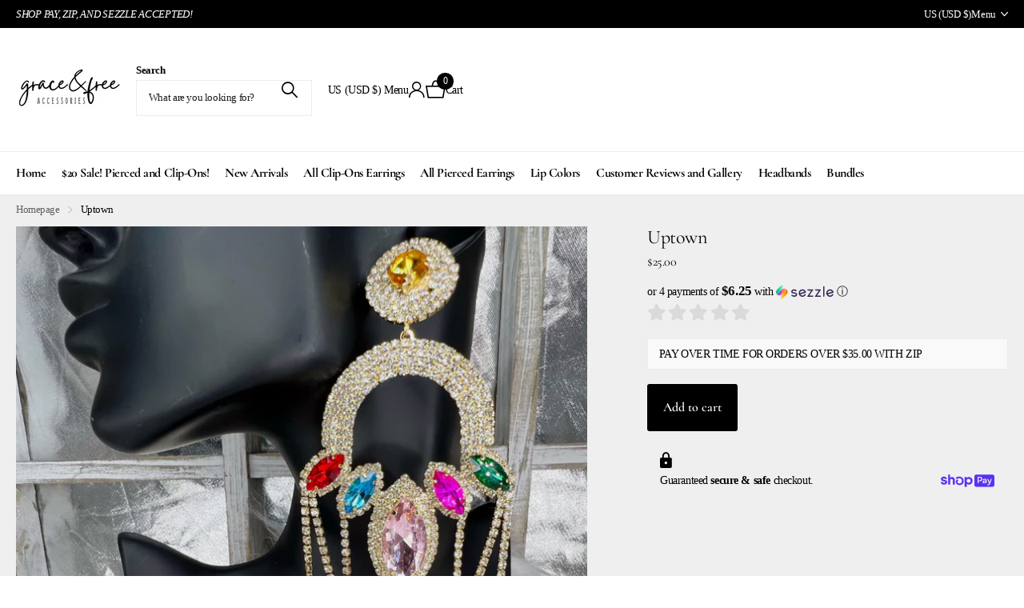

--- FILE ---
content_type: text/html; charset=utf-8
request_url: https://www.graceandfreeaccessories.com/products/uptown
body_size: 59436
content:
<!doctype html>
<html
  lang="en"
  data-theme="xclusive"
  dir="ltr"
  class="no-js "
>
  <head>
    <meta charset="utf-8">
    <meta http-equiv="x-ua-compatible" content="ie=edge"><meta name="theme-color" content="">
    <meta name="MobileOptimized" content="320">
    <meta name="HandheldFriendly" content="true">
    <meta
      name="viewport"
      content="width=device-width, initial-scale=1, minimum-scale=1, maximum-scale=5, viewport-fit=cover, shrink-to-fit=no"
    >
    <meta name="format-detection" content="telephone=no">
    <meta name="msapplication-config" content="//www.graceandfreeaccessories.com/cdn/shop/t/15/assets/browserconfig.xml?v=52024572095365081671765678724"><link rel="preconnect" href="https://fonts.shopifycdn.com" crossorigin><link rel="preload" as="style" href="//www.graceandfreeaccessories.com/cdn/shop/t/15/assets/screen.css?v=72862987740436613891765678763">
    <link rel="preload" as="style" href="//www.graceandfreeaccessories.com/cdn/shop/t/15/assets/theme-xclusive.css?v=148596438472154627981765678764">
    <link rel="preload" as="style" href="//www.graceandfreeaccessories.com/cdn/shop/t/15/assets/screen-settings.css?v=50895800521283250271765684308">
    
    <link rel="preload" as="font" href="//www.graceandfreeaccessories.com/cdn/fonts/cormorant/cormorant_n4.bd66e8e0031690b46374315bd1c15a17a8dcd450.woff2" type="font/woff2" crossorigin>
    
    <link rel="preload" as="font" href="//www.graceandfreeaccessories.com/cdn/shop/t/15/assets/xclusive.woff2?v=154911475873364033681765678767" crossorigin><link media="screen" rel="stylesheet" href="//www.graceandfreeaccessories.com/cdn/shop/t/15/assets/screen.css?v=72862987740436613891765678763" id="core-css">
    <link media="screen" rel="stylesheet" href="//www.graceandfreeaccessories.com/cdn/shop/t/15/assets/theme-xclusive.css?v=148596438472154627981765678764" id="xclusive-css">
    <noscript><link rel="stylesheet" href="//www.graceandfreeaccessories.com/cdn/shop/t/15/assets/async-menu.css?v=87326593097526143561765678721"></noscript><link media="screen" rel="stylesheet" href="//www.graceandfreeaccessories.com/cdn/shop/t/15/assets/page-product.css?v=154715216864921138121765678759" id="product-css"><link media="screen" rel="stylesheet" href="//www.graceandfreeaccessories.com/cdn/shop/t/15/assets/screen-settings.css?v=50895800521283250271765684308" id="custom-css"><script>
      document.documentElement.classList.remove('no-js');
      document.documentElement.classList.add('js');
    </script>
    <meta name="msapplication-config" content="//www.graceandfreeaccessories.com/cdn/shop/t/15/assets/browserconfig.xml?v=52024572095365081671765678724">
<meta property="og:title" content="Uptown">
<meta property="og:type" content="product">
<meta property="og:description" content="This earring is perfect for any occasion, dress it up or keep it casual. Stylish, and affordable, it’s made to shine wherever you go.">
<meta property="og:site_name" content="Grace and Free Accessories">
<meta property="og:url" content="https://www.graceandfreeaccessories.com/products/uptown">

  
  <meta property="product:price:amount" content="$25.00">
  <meta property="og:price:amount" content="$25.00">
  <meta property="og:price:currency" content="USD">
  <meta property="og:availability" content="instock" />

<meta property="og:image" content="//www.graceandfreeaccessories.com/cdn/shop/products/image_092e697e-d1c2-40dd-9383-8c08ad253630.png?crop=center&height=500&v=1667189278&width=600">

<meta name="twitter:title" content="Uptown">
<meta name="twitter:description" content="This earring is perfect for any occasion, dress it up or keep it casual. Stylish, and affordable, it’s made to shine wherever you go.">
<meta name="twitter:site" content="Grace and Free Accessories">

  <meta name="twitter:card" content="//www.graceandfreeaccessories.com/cdn/shop/files/Graceand_Free_Logo_2_dde90988-575b-4129-bc24-233d81085e03.png?v=1743274092">

<meta property="twitter:image" content="//www.graceandfreeaccessories.com/cdn/shop/products/image_092e697e-d1c2-40dd-9383-8c08ad253630.png?crop=center&height=500&v=1667189278&width=600">
<script type="application/ld+json">
  [
      {
        "@context": "http://schema.org",
        "@type": "Product",
        "name": "Uptown",
        "url": "https://www.graceandfreeaccessories.com/products/uptown","brand": { "@type": "Brand", "name": "Grace and Free Accessories" },"description": "This earring is perfect for any occasion, dress it up or keep it casual. Stylish, and affordable, it’s made to shine wherever you go.","image": "//www.graceandfreeaccessories.com/cdn/shop/products/image_092e697e-d1c2-40dd-9383-8c08ad253630.png?crop=center&height=500&v=1667189278&width=600","gtin8": "","sku": "","offers": {
          "@type": "Offer",
          "price": "25.0",
          "url": "https://www.graceandfreeaccessories.com/products/uptown",
          "priceValidUntil": "2027-01-19",
          "priceCurrency": "USD",
            "availability": "https://schema.org/InStock",
            "inventoryLevel": "71"}
        
      },
    {
      "@context": "http://schema.org/",
      "@type": "Organization",
      "url": "https://www.graceandfreeaccessories.com/products/uptown",
      "name": "Grace and Free Accessories",
      "legalName": "Grace and Free Accessories",
      "description": "This earring is perfect for any occasion, dress it up or keep it casual. Stylish, and affordable, it’s made to shine wherever you go.","logo": "//www.graceandfreeaccessories.com/cdn/shop/files/Graceand_Free_Logo_2_dde90988-575b-4129-bc24-233d81085e03.png?v=1743274092",
        "image": "//www.graceandfreeaccessories.com/cdn/shop/files/Graceand_Free_Logo_2_dde90988-575b-4129-bc24-233d81085e03.png?v=1743274092","contactPoint": {
        "@type": "ContactPoint",
        "contactType": "Customer service",
        "telephone": "‪(443) 718-0023‬"
      },
      "address": {
        "@type": "PostalAddress",
        "streetAddress": "P.O Box 2173",
        "addressLocality": "Glen Burnie",
        "postalCode": "21060",
        "addressCountry": "US"
      }
    },
    {
      "@context": "http://schema.org",
      "@type": "WebSite",
      "url": "https://www.graceandfreeaccessories.com/products/uptown",
      "name": "Grace and Free Accessories",
      "description": "This earring is perfect for any occasion, dress it up or keep it casual. Stylish, and affordable, it’s made to shine wherever you go.",
      "author": [
        {
          "@type": "Organization",
          "url": "https://www.someoneyouknow.online",
          "name": "Someoneyouknow",
          "address": {
            "@type": "PostalAddress",
            "streetAddress": "Wilhelminaplein 25",
            "addressLocality": "Eindhoven",
            "addressRegion": "NB",
            "postalCode": "5611 HG",
            "addressCountry": "NL"
          }
        }
      ]
    }
  ]
</script>

    <script>window.performance && window.performance.mark && window.performance.mark('shopify.content_for_header.start');</script><meta name="facebook-domain-verification" content="nvxygk8gfhoe1scjfx17g3i76q03fg">
<meta id="shopify-digital-wallet" name="shopify-digital-wallet" content="/59816476881/digital_wallets/dialog">
<meta name="shopify-checkout-api-token" content="dc440807fc3faac4d4786b192cc5215b">
<meta id="in-context-paypal-metadata" data-shop-id="59816476881" data-venmo-supported="false" data-environment="production" data-locale="en_US" data-paypal-v4="true" data-currency="USD">
<link rel="alternate" type="application/json+oembed" href="https://www.graceandfreeaccessories.com/products/uptown.oembed">
<script async="async" src="/checkouts/internal/preloads.js?locale=en-US"></script>
<link rel="preconnect" href="https://shop.app" crossorigin="anonymous">
<script async="async" src="https://shop.app/checkouts/internal/preloads.js?locale=en-US&shop_id=59816476881" crossorigin="anonymous"></script>
<script id="apple-pay-shop-capabilities" type="application/json">{"shopId":59816476881,"countryCode":"US","currencyCode":"USD","merchantCapabilities":["supports3DS"],"merchantId":"gid:\/\/shopify\/Shop\/59816476881","merchantName":"Grace and Free Accessories","requiredBillingContactFields":["postalAddress","email","phone"],"requiredShippingContactFields":["postalAddress","email","phone"],"shippingType":"shipping","supportedNetworks":["visa","masterCard","amex","discover","elo","jcb"],"total":{"type":"pending","label":"Grace and Free Accessories","amount":"1.00"},"shopifyPaymentsEnabled":true,"supportsSubscriptions":true}</script>
<script id="shopify-features" type="application/json">{"accessToken":"dc440807fc3faac4d4786b192cc5215b","betas":["rich-media-storefront-analytics"],"domain":"www.graceandfreeaccessories.com","predictiveSearch":true,"shopId":59816476881,"locale":"en"}</script>
<script>var Shopify = Shopify || {};
Shopify.shop = "c-free-accessories.myshopify.com";
Shopify.locale = "en";
Shopify.currency = {"active":"USD","rate":"1.0"};
Shopify.country = "US";
Shopify.theme = {"name":"Updated copy of Xclusive","id":137018376401,"schema_name":"Xclusive","schema_version":"3.3.0","theme_store_id":2221,"role":"main"};
Shopify.theme.handle = "null";
Shopify.theme.style = {"id":null,"handle":null};
Shopify.cdnHost = "www.graceandfreeaccessories.com/cdn";
Shopify.routes = Shopify.routes || {};
Shopify.routes.root = "/";</script>
<script type="module">!function(o){(o.Shopify=o.Shopify||{}).modules=!0}(window);</script>
<script>!function(o){function n(){var o=[];function n(){o.push(Array.prototype.slice.apply(arguments))}return n.q=o,n}var t=o.Shopify=o.Shopify||{};t.loadFeatures=n(),t.autoloadFeatures=n()}(window);</script>
<script>
  window.ShopifyPay = window.ShopifyPay || {};
  window.ShopifyPay.apiHost = "shop.app\/pay";
  window.ShopifyPay.redirectState = null;
</script>
<script id="shop-js-analytics" type="application/json">{"pageType":"product"}</script>
<script defer="defer" async type="module" src="//www.graceandfreeaccessories.com/cdn/shopifycloud/shop-js/modules/v2/client.init-shop-cart-sync_C5BV16lS.en.esm.js"></script>
<script defer="defer" async type="module" src="//www.graceandfreeaccessories.com/cdn/shopifycloud/shop-js/modules/v2/chunk.common_CygWptCX.esm.js"></script>
<script type="module">
  await import("//www.graceandfreeaccessories.com/cdn/shopifycloud/shop-js/modules/v2/client.init-shop-cart-sync_C5BV16lS.en.esm.js");
await import("//www.graceandfreeaccessories.com/cdn/shopifycloud/shop-js/modules/v2/chunk.common_CygWptCX.esm.js");

  window.Shopify.SignInWithShop?.initShopCartSync?.({"fedCMEnabled":true,"windoidEnabled":true});

</script>
<script defer="defer" async type="module" src="//www.graceandfreeaccessories.com/cdn/shopifycloud/shop-js/modules/v2/client.payment-terms_CZxnsJam.en.esm.js"></script>
<script defer="defer" async type="module" src="//www.graceandfreeaccessories.com/cdn/shopifycloud/shop-js/modules/v2/chunk.common_CygWptCX.esm.js"></script>
<script defer="defer" async type="module" src="//www.graceandfreeaccessories.com/cdn/shopifycloud/shop-js/modules/v2/chunk.modal_D71HUcav.esm.js"></script>
<script type="module">
  await import("//www.graceandfreeaccessories.com/cdn/shopifycloud/shop-js/modules/v2/client.payment-terms_CZxnsJam.en.esm.js");
await import("//www.graceandfreeaccessories.com/cdn/shopifycloud/shop-js/modules/v2/chunk.common_CygWptCX.esm.js");
await import("//www.graceandfreeaccessories.com/cdn/shopifycloud/shop-js/modules/v2/chunk.modal_D71HUcav.esm.js");

  
</script>
<script>
  window.Shopify = window.Shopify || {};
  if (!window.Shopify.featureAssets) window.Shopify.featureAssets = {};
  window.Shopify.featureAssets['shop-js'] = {"shop-cart-sync":["modules/v2/client.shop-cart-sync_ZFArdW7E.en.esm.js","modules/v2/chunk.common_CygWptCX.esm.js"],"init-fed-cm":["modules/v2/client.init-fed-cm_CmiC4vf6.en.esm.js","modules/v2/chunk.common_CygWptCX.esm.js"],"shop-button":["modules/v2/client.shop-button_tlx5R9nI.en.esm.js","modules/v2/chunk.common_CygWptCX.esm.js"],"shop-cash-offers":["modules/v2/client.shop-cash-offers_DOA2yAJr.en.esm.js","modules/v2/chunk.common_CygWptCX.esm.js","modules/v2/chunk.modal_D71HUcav.esm.js"],"init-windoid":["modules/v2/client.init-windoid_sURxWdc1.en.esm.js","modules/v2/chunk.common_CygWptCX.esm.js"],"shop-toast-manager":["modules/v2/client.shop-toast-manager_ClPi3nE9.en.esm.js","modules/v2/chunk.common_CygWptCX.esm.js"],"init-shop-email-lookup-coordinator":["modules/v2/client.init-shop-email-lookup-coordinator_B8hsDcYM.en.esm.js","modules/v2/chunk.common_CygWptCX.esm.js"],"init-shop-cart-sync":["modules/v2/client.init-shop-cart-sync_C5BV16lS.en.esm.js","modules/v2/chunk.common_CygWptCX.esm.js"],"avatar":["modules/v2/client.avatar_BTnouDA3.en.esm.js"],"pay-button":["modules/v2/client.pay-button_FdsNuTd3.en.esm.js","modules/v2/chunk.common_CygWptCX.esm.js"],"init-customer-accounts":["modules/v2/client.init-customer-accounts_DxDtT_ad.en.esm.js","modules/v2/client.shop-login-button_C5VAVYt1.en.esm.js","modules/v2/chunk.common_CygWptCX.esm.js","modules/v2/chunk.modal_D71HUcav.esm.js"],"init-shop-for-new-customer-accounts":["modules/v2/client.init-shop-for-new-customer-accounts_ChsxoAhi.en.esm.js","modules/v2/client.shop-login-button_C5VAVYt1.en.esm.js","modules/v2/chunk.common_CygWptCX.esm.js","modules/v2/chunk.modal_D71HUcav.esm.js"],"shop-login-button":["modules/v2/client.shop-login-button_C5VAVYt1.en.esm.js","modules/v2/chunk.common_CygWptCX.esm.js","modules/v2/chunk.modal_D71HUcav.esm.js"],"init-customer-accounts-sign-up":["modules/v2/client.init-customer-accounts-sign-up_CPSyQ0Tj.en.esm.js","modules/v2/client.shop-login-button_C5VAVYt1.en.esm.js","modules/v2/chunk.common_CygWptCX.esm.js","modules/v2/chunk.modal_D71HUcav.esm.js"],"shop-follow-button":["modules/v2/client.shop-follow-button_Cva4Ekp9.en.esm.js","modules/v2/chunk.common_CygWptCX.esm.js","modules/v2/chunk.modal_D71HUcav.esm.js"],"checkout-modal":["modules/v2/client.checkout-modal_BPM8l0SH.en.esm.js","modules/v2/chunk.common_CygWptCX.esm.js","modules/v2/chunk.modal_D71HUcav.esm.js"],"lead-capture":["modules/v2/client.lead-capture_Bi8yE_yS.en.esm.js","modules/v2/chunk.common_CygWptCX.esm.js","modules/v2/chunk.modal_D71HUcav.esm.js"],"shop-login":["modules/v2/client.shop-login_D6lNrXab.en.esm.js","modules/v2/chunk.common_CygWptCX.esm.js","modules/v2/chunk.modal_D71HUcav.esm.js"],"payment-terms":["modules/v2/client.payment-terms_CZxnsJam.en.esm.js","modules/v2/chunk.common_CygWptCX.esm.js","modules/v2/chunk.modal_D71HUcav.esm.js"]};
</script>
<script>(function() {
  var isLoaded = false;
  function asyncLoad() {
    if (isLoaded) return;
    isLoaded = true;
    var urls = ["https:\/\/app.logoshowcase.co\/extension\/app.js?ls_version=1.0.3\u0026shop=c-free-accessories.myshopify.com","\/\/cdn.shopify.com\/proxy\/e5034824f805ba820ef12cd60b6067042318f5e815b7b8e385e22119967b4080\/forms-akamai.smsbump.com\/476088\/form_165911.js?ver=1744500852\u0026shop=c-free-accessories.myshopify.com\u0026sp-cache-control=cHVibGljLCBtYXgtYWdlPTkwMA","https:\/\/cdnig.addons.business\/embed\/cloud\/c-free-accessories\/cziframeagent.js?v=212104101107\u0026token=2to9231108Pb6xnd\u0026shop=c-free-accessories.myshopify.com","https:\/\/d18eg7dreypte5.cloudfront.net\/browse-abandonment\/smsbump_timer.js?shop=c-free-accessories.myshopify.com","https:\/\/cdn.shopify.com\/s\/files\/1\/0598\/1647\/6881\/t\/15\/assets\/yoast-active-script.js?v=1765678779\u0026shop=c-free-accessories.myshopify.com","https:\/\/cdn.shopify.com\/s\/files\/1\/0598\/1647\/6881\/t\/15\/assets\/yoast-active-script.js?v=1765678779\u0026shop=c-free-accessories.myshopify.com"];
    for (var i = 0; i < urls.length; i++) {
      var s = document.createElement('script');
      s.type = 'text/javascript';
      s.async = true;
      s.src = urls[i];
      var x = document.getElementsByTagName('script')[0];
      x.parentNode.insertBefore(s, x);
    }
  };
  if(window.attachEvent) {
    window.attachEvent('onload', asyncLoad);
  } else {
    window.addEventListener('load', asyncLoad, false);
  }
})();</script>
<script id="__st">var __st={"a":59816476881,"offset":-18000,"reqid":"4e4316c4-70ee-40a2-8f4a-ccce13658e2f-1768814011","pageurl":"www.graceandfreeaccessories.com\/products\/uptown","u":"b4dd42feaa3f","p":"product","rtyp":"product","rid":7139395403985};</script>
<script>window.ShopifyPaypalV4VisibilityTracking = true;</script>
<script id="captcha-bootstrap">!function(){'use strict';const t='contact',e='account',n='new_comment',o=[[t,t],['blogs',n],['comments',n],[t,'customer']],c=[[e,'customer_login'],[e,'guest_login'],[e,'recover_customer_password'],[e,'create_customer']],r=t=>t.map((([t,e])=>`form[action*='/${t}']:not([data-nocaptcha='true']) input[name='form_type'][value='${e}']`)).join(','),a=t=>()=>t?[...document.querySelectorAll(t)].map((t=>t.form)):[];function s(){const t=[...o],e=r(t);return a(e)}const i='password',u='form_key',d=['recaptcha-v3-token','g-recaptcha-response','h-captcha-response',i],f=()=>{try{return window.sessionStorage}catch{return}},m='__shopify_v',_=t=>t.elements[u];function p(t,e,n=!1){try{const o=window.sessionStorage,c=JSON.parse(o.getItem(e)),{data:r}=function(t){const{data:e,action:n}=t;return t[m]||n?{data:e,action:n}:{data:t,action:n}}(c);for(const[e,n]of Object.entries(r))t.elements[e]&&(t.elements[e].value=n);n&&o.removeItem(e)}catch(o){console.error('form repopulation failed',{error:o})}}const l='form_type',E='cptcha';function T(t){t.dataset[E]=!0}const w=window,h=w.document,L='Shopify',v='ce_forms',y='captcha';let A=!1;((t,e)=>{const n=(g='f06e6c50-85a8-45c8-87d0-21a2b65856fe',I='https://cdn.shopify.com/shopifycloud/storefront-forms-hcaptcha/ce_storefront_forms_captcha_hcaptcha.v1.5.2.iife.js',D={infoText:'Protected by hCaptcha',privacyText:'Privacy',termsText:'Terms'},(t,e,n)=>{const o=w[L][v],c=o.bindForm;if(c)return c(t,g,e,D).then(n);var r;o.q.push([[t,g,e,D],n]),r=I,A||(h.body.append(Object.assign(h.createElement('script'),{id:'captcha-provider',async:!0,src:r})),A=!0)});var g,I,D;w[L]=w[L]||{},w[L][v]=w[L][v]||{},w[L][v].q=[],w[L][y]=w[L][y]||{},w[L][y].protect=function(t,e){n(t,void 0,e),T(t)},Object.freeze(w[L][y]),function(t,e,n,w,h,L){const[v,y,A,g]=function(t,e,n){const i=e?o:[],u=t?c:[],d=[...i,...u],f=r(d),m=r(i),_=r(d.filter((([t,e])=>n.includes(e))));return[a(f),a(m),a(_),s()]}(w,h,L),I=t=>{const e=t.target;return e instanceof HTMLFormElement?e:e&&e.form},D=t=>v().includes(t);t.addEventListener('submit',(t=>{const e=I(t);if(!e)return;const n=D(e)&&!e.dataset.hcaptchaBound&&!e.dataset.recaptchaBound,o=_(e),c=g().includes(e)&&(!o||!o.value);(n||c)&&t.preventDefault(),c&&!n&&(function(t){try{if(!f())return;!function(t){const e=f();if(!e)return;const n=_(t);if(!n)return;const o=n.value;o&&e.removeItem(o)}(t);const e=Array.from(Array(32),(()=>Math.random().toString(36)[2])).join('');!function(t,e){_(t)||t.append(Object.assign(document.createElement('input'),{type:'hidden',name:u})),t.elements[u].value=e}(t,e),function(t,e){const n=f();if(!n)return;const o=[...t.querySelectorAll(`input[type='${i}']`)].map((({name:t})=>t)),c=[...d,...o],r={};for(const[a,s]of new FormData(t).entries())c.includes(a)||(r[a]=s);n.setItem(e,JSON.stringify({[m]:1,action:t.action,data:r}))}(t,e)}catch(e){console.error('failed to persist form',e)}}(e),e.submit())}));const S=(t,e)=>{t&&!t.dataset[E]&&(n(t,e.some((e=>e===t))),T(t))};for(const o of['focusin','change'])t.addEventListener(o,(t=>{const e=I(t);D(e)&&S(e,y())}));const B=e.get('form_key'),M=e.get(l),P=B&&M;t.addEventListener('DOMContentLoaded',(()=>{const t=y();if(P)for(const e of t)e.elements[l].value===M&&p(e,B);[...new Set([...A(),...v().filter((t=>'true'===t.dataset.shopifyCaptcha))])].forEach((e=>S(e,t)))}))}(h,new URLSearchParams(w.location.search),n,t,e,['guest_login'])})(!0,!0)}();</script>
<script integrity="sha256-4kQ18oKyAcykRKYeNunJcIwy7WH5gtpwJnB7kiuLZ1E=" data-source-attribution="shopify.loadfeatures" defer="defer" src="//www.graceandfreeaccessories.com/cdn/shopifycloud/storefront/assets/storefront/load_feature-a0a9edcb.js" crossorigin="anonymous"></script>
<script crossorigin="anonymous" defer="defer" src="//www.graceandfreeaccessories.com/cdn/shopifycloud/storefront/assets/shopify_pay/storefront-65b4c6d7.js?v=20250812"></script>
<script data-source-attribution="shopify.dynamic_checkout.dynamic.init">var Shopify=Shopify||{};Shopify.PaymentButton=Shopify.PaymentButton||{isStorefrontPortableWallets:!0,init:function(){window.Shopify.PaymentButton.init=function(){};var t=document.createElement("script");t.src="https://www.graceandfreeaccessories.com/cdn/shopifycloud/portable-wallets/latest/portable-wallets.en.js",t.type="module",document.head.appendChild(t)}};
</script>
<script data-source-attribution="shopify.dynamic_checkout.buyer_consent">
  function portableWalletsHideBuyerConsent(e){var t=document.getElementById("shopify-buyer-consent"),n=document.getElementById("shopify-subscription-policy-button");t&&n&&(t.classList.add("hidden"),t.setAttribute("aria-hidden","true"),n.removeEventListener("click",e))}function portableWalletsShowBuyerConsent(e){var t=document.getElementById("shopify-buyer-consent"),n=document.getElementById("shopify-subscription-policy-button");t&&n&&(t.classList.remove("hidden"),t.removeAttribute("aria-hidden"),n.addEventListener("click",e))}window.Shopify?.PaymentButton&&(window.Shopify.PaymentButton.hideBuyerConsent=portableWalletsHideBuyerConsent,window.Shopify.PaymentButton.showBuyerConsent=portableWalletsShowBuyerConsent);
</script>
<script data-source-attribution="shopify.dynamic_checkout.cart.bootstrap">document.addEventListener("DOMContentLoaded",(function(){function t(){return document.querySelector("shopify-accelerated-checkout-cart, shopify-accelerated-checkout")}if(t())Shopify.PaymentButton.init();else{new MutationObserver((function(e,n){t()&&(Shopify.PaymentButton.init(),n.disconnect())})).observe(document.body,{childList:!0,subtree:!0})}}));
</script>
<link id="shopify-accelerated-checkout-styles" rel="stylesheet" media="screen" href="https://www.graceandfreeaccessories.com/cdn/shopifycloud/portable-wallets/latest/accelerated-checkout-backwards-compat.css" crossorigin="anonymous">
<style id="shopify-accelerated-checkout-cart">
        #shopify-buyer-consent {
  margin-top: 1em;
  display: inline-block;
  width: 100%;
}

#shopify-buyer-consent.hidden {
  display: none;
}

#shopify-subscription-policy-button {
  background: none;
  border: none;
  padding: 0;
  text-decoration: underline;
  font-size: inherit;
  cursor: pointer;
}

#shopify-subscription-policy-button::before {
  box-shadow: none;
}

      </style>

<script>window.performance && window.performance.mark && window.performance.mark('shopify.content_for_header.end');</script>
    
    <style data-shopify>
      :root {
      	--scheme-1:                      #ffffff;
      	--scheme-1_solid:                #ffffff;
      	--scheme-1_bg:                   var(--scheme-1);
      	--scheme-1_bg_dark:              var(--scheme-1_bg);
      	--scheme-1_bg_var:               var(--scheme-1_bg_dark);
      	--scheme-1_bg_secondary:         #f4f4f4;
      	--scheme-1_fg:                   #000000;
      	--scheme-1_fg_sat:               #bfbfbf;
      	--scheme-1_title:                #000000;
      	--scheme-1_title_solid:          #000000;

      	--scheme-1_primary_btn_bg:       #000000;
      	--scheme-1_primary_btn_bg_dark:  #000000;
      	--scheme-1_primary_btn_fg:       #ffffff;
      	--scheme-1_secondary_btn_bg:     #ffffff;
      	--scheme-1_secondary_btn_bg_dark:#ededed;
      	--scheme-1_secondary_btn_fg:     #000000;
      	--scheme-1_tertiary_btn_bg:      #e5e5e5;
      	--scheme-1_tertiary_btn_bg_dark: #d3d3d3;
      	--scheme-1_tertiary_btn_fg:      #000000;
      	--scheme-1_btn_bg:       		var(--scheme-1_primary_btn_bg);
      	--scheme-1_btn_bg_dark:  		var(--scheme-1_primary_btn_bg_dark);
      	--scheme-1_btn_fg:       		var(--scheme-1_primary_btn_fg);
      	--scheme-1_bd:                   #ececec;
      	--scheme-1_input_bg:             #ffffff;
      	--scheme-1_input_fg:             #000000;
      	--scheme-1_input_pl:             #1a1a1a;
      	--scheme-1_accent:               #020202;
      	--scheme-1_accent_gradient:      linear-gradient(346deg, rgba(156, 0, 98, 1) 4%, rgba(245, 0, 122, 1) 100%);
      	
      	}
      	[class*="palette-scheme-1"] select,
      	[class*="palette-scheme-1"] .bv_atual,
      	#root #content [class*="palette-scheme-1"] .f8sr select {
      	background-image: url("data:image/svg+xml,%3Csvg xmlns='http://www.w3.org/2000/svg' xml:space='preserve' style='enable-background:new 0 0 12.7 7.7' viewBox='0 0 12.7 7.7' fill='%23000000'%3E%3Cpath d='M.3.2c.4-.3.9-.3 1.2.1l4.7 5.3 5-5.3c.3-.3.9-.4 1.2 0 .3.3.4.9 0 1.2l-5.7 6c-.1.1-.3.2-.5.2s-.5-.1-.6-.3l-5.3-6C-.1 1.1-.1.5.3.2z'/%3E%3C/svg%3E");
      	}
      	
      	
      	[class*="palette-scheme-1"] select:focus,
      	#root #content [class*="palette-scheme-1"] .f8sr select:focus {
      	background-image: url("data:image/svg+xml,%3Csvg xmlns='http://www.w3.org/2000/svg' xml:space='preserve' style='enable-background:new 0 0 12.7 7.7' viewBox='0 0 12.7 7.7' fill='%23000000'%3E%3Cpath d='M12.4 7.5c-.4.3-.9.3-1.2-.1L6.5 2.1l-5 5.3c-.3.3-.9.4-1.2 0-.3-.3-.4-.9 0-1.2L6 .2c.1-.1.3-.2.5-.2.3 0 .5.1.6.3l5.3 6c.4.3.4.9 0 1.2z'/%3E%3C/svg%3E");
      	}
      	[class*="palette-scheme-1"], [data-active-content*="scheme-1"] {
      	--primary_bg:             var(--scheme-1_bg);
      	--bg_secondary:           var(--scheme-1_bg_secondary);
      	--primary_text:           var(--scheme-1_fg);
      	--primary_text_h:         var(--scheme-1_title);
      	--headings_text:          var(--primary_text_h);
      	--headings_text_solid:    var(--scheme-1_title_solid);
      	--primary_bg_btn:         var(--scheme-1_primary_btn_bg);
      	--primary_bg_btn_dark:    var(--scheme-1_primary_btn_bg_dark);
      	--primary_btn_text:       var(--scheme-1_primary_btn_fg);
      	--secondary_bg_btn:       var(--scheme-1_secondary_btn_bg);
      	--secondary_bg_btn_dark:  var(--scheme-1_secondary_btn_bg_dark);
      	--secondary_btn_text:     var(--scheme-1_secondary_btn_fg);
      	--tertiary_bg_btn:        var(--scheme-1_tertiary_btn_bg);
      	--tertiary_bg_btn_dark:   var(--scheme-1_tertiary_btn_bg_dark);
      	--tertiary_btn_text:      var(--scheme-1_tertiary_btn_fg);
      	--custom_input_bg:        var(--scheme-1_input_bg);
      	--custom_input_fg:        var(--scheme-1_input_fg);
      	--custom_input_pl:        var(--scheme-1_input_pl);
      	--custom_input_bd:        var(--scheme-1_bd);
      	--custom_bd:              var(--custom_input_bd);
      	--secondary_bg: 		  var(--primary_bg_btn);
      	--accent:                 var(--scheme-1_accent);
      	--accent_gradient:        var(--scheme-1_accent_gradient);
      	--primary_text_brightness:var(--scheme-1_fg_brightness);
      	}
      	
      :root {
      	--scheme-2:                      #000000;
      	--scheme-2_solid:                #000000;
      	--scheme-2_bg:                   var(--scheme-2);
      	--scheme-2_bg_dark:              #000000;
      	--scheme-2_bg_var:               var(--scheme-2_bg_dark);
      	--scheme-2_bg_secondary:         #ffffff;
      	--scheme-2_fg:                   #ffffff;
      	--scheme-2_fg_sat:               #ffffff;
      	--scheme-2_title:                #ffffff;
      	--scheme-2_title_solid:          #ffffff;

      	--scheme-2_primary_btn_bg:       #ffffff;
      	--scheme-2_primary_btn_bg_dark:  #ededed;
      	--scheme-2_primary_btn_fg:       #000000;
      	--scheme-2_secondary_btn_bg:     #000000;
      	--scheme-2_secondary_btn_bg_dark:#000000;
      	--scheme-2_secondary_btn_fg:     #ffffff;
      	--scheme-2_tertiary_btn_bg:      #e5dbed;
      	--scheme-2_tertiary_btn_bg_dark: #d4c3e1;
      	--scheme-2_tertiary_btn_fg:      #ffffff;
      	--scheme-2_btn_bg:       		var(--scheme-2_primary_btn_bg);
      	--scheme-2_btn_bg_dark:  		var(--scheme-2_primary_btn_bg_dark);
      	--scheme-2_btn_fg:       		var(--scheme-2_primary_btn_fg);
      	--scheme-2_bd:                   #ececec;
      	--scheme-2_input_bg:             #ffffff;
      	--scheme-2_input_fg:             #000000;
      	--scheme-2_input_pl:             #1a1a1a;
      	--scheme-2_accent:               #ffffff;
      	--scheme-2_accent_gradient:      #ffffff;
      	
      	}
      	[class*="palette-scheme-2"] select,
      	[class*="palette-scheme-2"] .bv_atual,
      	#root #content [class*="palette-scheme-2"] .f8sr select {
      	background-image: url("data:image/svg+xml,%3Csvg xmlns='http://www.w3.org/2000/svg' xml:space='preserve' style='enable-background:new 0 0 12.7 7.7' viewBox='0 0 12.7 7.7' fill='%23000000'%3E%3Cpath d='M.3.2c.4-.3.9-.3 1.2.1l4.7 5.3 5-5.3c.3-.3.9-.4 1.2 0 .3.3.4.9 0 1.2l-5.7 6c-.1.1-.3.2-.5.2s-.5-.1-.6-.3l-5.3-6C-.1 1.1-.1.5.3.2z'/%3E%3C/svg%3E");
      	}
      	
      	
      	[class*="palette-scheme-2"] select:focus,
      	#root #content [class*="palette-scheme-2"] .f8sr select:focus {
      	background-image: url("data:image/svg+xml,%3Csvg xmlns='http://www.w3.org/2000/svg' xml:space='preserve' style='enable-background:new 0 0 12.7 7.7' viewBox='0 0 12.7 7.7' fill='%23000000'%3E%3Cpath d='M12.4 7.5c-.4.3-.9.3-1.2-.1L6.5 2.1l-5 5.3c-.3.3-.9.4-1.2 0-.3-.3-.4-.9 0-1.2L6 .2c.1-.1.3-.2.5-.2.3 0 .5.1.6.3l5.3 6c.4.3.4.9 0 1.2z'/%3E%3C/svg%3E");
      	}
      	[class*="palette-scheme-2"], [data-active-content*="scheme-2"] {
      	--primary_bg:             var(--scheme-2_bg);
      	--bg_secondary:           var(--scheme-2_bg_secondary);
      	--primary_text:           var(--scheme-2_fg);
      	--primary_text_h:         var(--scheme-2_title);
      	--headings_text:          var(--primary_text_h);
      	--headings_text_solid:    var(--scheme-2_title_solid);
      	--primary_bg_btn:         var(--scheme-2_primary_btn_bg);
      	--primary_bg_btn_dark:    var(--scheme-2_primary_btn_bg_dark);
      	--primary_btn_text:       var(--scheme-2_primary_btn_fg);
      	--secondary_bg_btn:       var(--scheme-2_secondary_btn_bg);
      	--secondary_bg_btn_dark:  var(--scheme-2_secondary_btn_bg_dark);
      	--secondary_btn_text:     var(--scheme-2_secondary_btn_fg);
      	--tertiary_bg_btn:        var(--scheme-2_tertiary_btn_bg);
      	--tertiary_bg_btn_dark:   var(--scheme-2_tertiary_btn_bg_dark);
      	--tertiary_btn_text:      var(--scheme-2_tertiary_btn_fg);
      	--custom_input_bg:        var(--scheme-2_input_bg);
      	--custom_input_fg:        var(--scheme-2_input_fg);
      	--custom_input_pl:        var(--scheme-2_input_pl);
      	--custom_input_bd:        var(--scheme-2_bd);
      	--custom_bd:              var(--custom_input_bd);
      	--secondary_bg: 		  var(--primary_bg_btn);
      	--accent:                 var(--scheme-2_accent);
      	--accent_gradient:        var(--scheme-2_accent_gradient);
      	--primary_text_brightness:var(--scheme-2_fg_brightness);
      	}
      	
      :root {
      	--scheme-3:                      #efefef;
      	--scheme-3_solid:                #efefef;
      	--scheme-3_bg:                   var(--scheme-3);
      	--scheme-3_bg_dark:              #eaeaea;
      	--scheme-3_bg_var:               var(--scheme-3_bg_dark);
      	--scheme-3_bg_secondary:         #ffffff;
      	--scheme-3_fg:                   #000000;
      	--scheme-3_fg_sat:               #bfbfbf;
      	--scheme-3_title:                #000000;
      	--scheme-3_title_solid:          #000000;

      	--scheme-3_primary_btn_bg:       #000000;
      	--scheme-3_primary_btn_bg_dark:  #000000;
      	--scheme-3_primary_btn_fg:       #ffffff;
      	--scheme-3_secondary_btn_bg:     #ffffff;
      	--scheme-3_secondary_btn_bg_dark:#ededed;
      	--scheme-3_secondary_btn_fg:     #000000;
      	--scheme-3_tertiary_btn_bg:      #000000;
      	--scheme-3_tertiary_btn_bg_dark: #000000;
      	--scheme-3_tertiary_btn_fg:      #ffffff;
      	--scheme-3_btn_bg:       		var(--scheme-3_primary_btn_bg);
      	--scheme-3_btn_bg_dark:  		var(--scheme-3_primary_btn_bg_dark);
      	--scheme-3_btn_fg:       		var(--scheme-3_primary_btn_fg);
      	--scheme-3_bd:                   #efefef;
      	--scheme-3_input_bg:             #ffffff;
      	--scheme-3_input_fg:             #000000;
      	--scheme-3_input_pl:             #1a1a1a;
      	--scheme-3_accent:               #020202;
      	--scheme-3_accent_gradient:      #020202;
      	
      		--primary_text_rgba:  				rgb(0, 0, 0);
      		--body_bg:            				var(--scheme-3_bg);
      	
      	}select, .bv_atual, #root #content .f8sr select,
      	[class*="palette-scheme-3"] select,
      	[class*="palette-scheme-3"] .bv_atual,
      	#root #content [class*="palette-scheme-3"] .f8sr select {
      	background-image: url("data:image/svg+xml,%3Csvg xmlns='http://www.w3.org/2000/svg' xml:space='preserve' style='enable-background:new 0 0 12.7 7.7' viewBox='0 0 12.7 7.7' fill='%23000000'%3E%3Cpath d='M.3.2c.4-.3.9-.3 1.2.1l4.7 5.3 5-5.3c.3-.3.9-.4 1.2 0 .3.3.4.9 0 1.2l-5.7 6c-.1.1-.3.2-.5.2s-.5-.1-.6-.3l-5.3-6C-.1 1.1-.1.5.3.2z'/%3E%3C/svg%3E");
      	}
      	
      		#root input[type="date"], #root .datepicker-input { background-image: url("data:image/svg+xml,%3Csvg xmlns='http://www.w3.org/2000/svg' xml:space='preserve' style='enable-background:new 0 0 14 16' viewBox='0 0 14 16' fill='%23000000'%3E%3Cpath d='M12.3 2H11V.8c0-.5-.3-.8-.7-.8s-.8.3-.8.8V2h-5V.8c0-.5-.3-.8-.7-.8S3 .3 3 .8V2H1.8C.8 2 0 2.8 0 3.8v10.5c0 1 .8 1.8 1.8 1.8h10.5c1 0 1.8-.8 1.8-1.8V3.8c-.1-1-.9-1.8-1.8-1.8zm.2 12.3c0 .1-.1.3-.3.3H1.8c-.1 0-.3-.1-.3-.3V7.5h11v6.8zm0-8.3h-11V3.8c0-.1.1-.3.3-.3h10.5c.1 0 .3.1.3.3V6z'/%3E%3C/svg%3E"); }
      	
      	select:focus, #root #content .f8sr select:focus,
      	[class*="palette-scheme-3"] select:focus,
      	#root #content [class*="palette-scheme-3"] .f8sr select:focus {
      	background-image: url("data:image/svg+xml,%3Csvg xmlns='http://www.w3.org/2000/svg' xml:space='preserve' style='enable-background:new 0 0 12.7 7.7' viewBox='0 0 12.7 7.7' fill='%23000000'%3E%3Cpath d='M12.4 7.5c-.4.3-.9.3-1.2-.1L6.5 2.1l-5 5.3c-.3.3-.9.4-1.2 0-.3-.3-.4-.9 0-1.2L6 .2c.1-.1.3-.2.5-.2.3 0 .5.1.6.3l5.3 6c.4.3.4.9 0 1.2z'/%3E%3C/svg%3E");
      	}
      	:root, [class*="palette-scheme-3"], [data-active-content*="scheme-3"] {
      	--primary_bg:             var(--scheme-3_bg);
      	--bg_secondary:           var(--scheme-3_bg_secondary);
      	--primary_text:           var(--scheme-3_fg);
      	--primary_text_h:         var(--scheme-3_title);
      	--headings_text:          var(--primary_text_h);
      	--headings_text_solid:    var(--scheme-3_title_solid);
      	--primary_bg_btn:         var(--scheme-3_primary_btn_bg);
      	--primary_bg_btn_dark:    var(--scheme-3_primary_btn_bg_dark);
      	--primary_btn_text:       var(--scheme-3_primary_btn_fg);
      	--secondary_bg_btn:       var(--scheme-3_secondary_btn_bg);
      	--secondary_bg_btn_dark:  var(--scheme-3_secondary_btn_bg_dark);
      	--secondary_btn_text:     var(--scheme-3_secondary_btn_fg);
      	--tertiary_bg_btn:        var(--scheme-3_tertiary_btn_bg);
      	--tertiary_bg_btn_dark:   var(--scheme-3_tertiary_btn_bg_dark);
      	--tertiary_btn_text:      var(--scheme-3_tertiary_btn_fg);
      	--custom_input_bg:        var(--scheme-3_input_bg);
      	--custom_input_fg:        var(--scheme-3_input_fg);
      	--custom_input_pl:        var(--scheme-3_input_pl);
      	--custom_input_bd:        var(--scheme-3_bd);
      	--custom_bd:              var(--custom_input_bd);
      	--secondary_bg: 		  var(--primary_bg_btn);
      	--accent:                 var(--scheme-3_accent);
      	--accent_gradient:        var(--scheme-3_accent_gradient);
      	--primary_text_brightness:var(--scheme-3_fg_brightness);
      	}
      	
      :root {
      	--scheme-4:                      #636363;
      	--scheme-4_solid:                #636363;
      	--scheme-4_bg:                   var(--scheme-4);
      	--scheme-4_bg_dark:              #5e5e5e;
      	--scheme-4_bg_var:               var(--scheme-4_bg_dark);
      	--scheme-4_bg_secondary:         #8a8a9e;
      	--scheme-4_fg:                   #ffffff;
      	--scheme-4_fg_sat:               #ffffff;
      	--scheme-4_title:                #ffffff;
      	--scheme-4_title_solid:          #ffffff;

      	--scheme-4_primary_btn_bg:       #ffffff;
      	--scheme-4_primary_btn_bg_dark:  #ededed;
      	--scheme-4_primary_btn_fg:       #000000;
      	--scheme-4_secondary_btn_bg:     #e5dbed;
      	--scheme-4_secondary_btn_bg_dark:#d4c3e1;
      	--scheme-4_secondary_btn_fg:     #000000;
      	--scheme-4_tertiary_btn_bg:      #ffffff;
      	--scheme-4_tertiary_btn_bg_dark: #ededed;
      	--scheme-4_tertiary_btn_fg:      #000000;
      	--scheme-4_btn_bg:       		var(--scheme-4_primary_btn_bg);
      	--scheme-4_btn_bg_dark:  		var(--scheme-4_primary_btn_bg_dark);
      	--scheme-4_btn_fg:       		var(--scheme-4_primary_btn_fg);
      	--scheme-4_bd:                   #e5e5e5;
      	--scheme-4_input_bg:             #ffffff;
      	--scheme-4_input_fg:             #000000;
      	--scheme-4_input_pl:             #1a1a1a;
      	--scheme-4_accent:               #ffffff;
      	--scheme-4_accent_gradient:      #ffffff;
      	
      	}
      	[class*="palette-scheme-4"] select,
      	[class*="palette-scheme-4"] .bv_atual,
      	#root #content [class*="palette-scheme-4"] .f8sr select {
      	background-image: url("data:image/svg+xml,%3Csvg xmlns='http://www.w3.org/2000/svg' xml:space='preserve' style='enable-background:new 0 0 12.7 7.7' viewBox='0 0 12.7 7.7' fill='%23000000'%3E%3Cpath d='M.3.2c.4-.3.9-.3 1.2.1l4.7 5.3 5-5.3c.3-.3.9-.4 1.2 0 .3.3.4.9 0 1.2l-5.7 6c-.1.1-.3.2-.5.2s-.5-.1-.6-.3l-5.3-6C-.1 1.1-.1.5.3.2z'/%3E%3C/svg%3E");
      	}
      	
      	
      	[class*="palette-scheme-4"] select:focus,
      	#root #content [class*="palette-scheme-4"] .f8sr select:focus {
      	background-image: url("data:image/svg+xml,%3Csvg xmlns='http://www.w3.org/2000/svg' xml:space='preserve' style='enable-background:new 0 0 12.7 7.7' viewBox='0 0 12.7 7.7' fill='%23000000'%3E%3Cpath d='M12.4 7.5c-.4.3-.9.3-1.2-.1L6.5 2.1l-5 5.3c-.3.3-.9.4-1.2 0-.3-.3-.4-.9 0-1.2L6 .2c.1-.1.3-.2.5-.2.3 0 .5.1.6.3l5.3 6c.4.3.4.9 0 1.2z'/%3E%3C/svg%3E");
      	}
      	[class*="palette-scheme-4"], [data-active-content*="scheme-4"] {
      	--primary_bg:             var(--scheme-4_bg);
      	--bg_secondary:           var(--scheme-4_bg_secondary);
      	--primary_text:           var(--scheme-4_fg);
      	--primary_text_h:         var(--scheme-4_title);
      	--headings_text:          var(--primary_text_h);
      	--headings_text_solid:    var(--scheme-4_title_solid);
      	--primary_bg_btn:         var(--scheme-4_primary_btn_bg);
      	--primary_bg_btn_dark:    var(--scheme-4_primary_btn_bg_dark);
      	--primary_btn_text:       var(--scheme-4_primary_btn_fg);
      	--secondary_bg_btn:       var(--scheme-4_secondary_btn_bg);
      	--secondary_bg_btn_dark:  var(--scheme-4_secondary_btn_bg_dark);
      	--secondary_btn_text:     var(--scheme-4_secondary_btn_fg);
      	--tertiary_bg_btn:        var(--scheme-4_tertiary_btn_bg);
      	--tertiary_bg_btn_dark:   var(--scheme-4_tertiary_btn_bg_dark);
      	--tertiary_btn_text:      var(--scheme-4_tertiary_btn_fg);
      	--custom_input_bg:        var(--scheme-4_input_bg);
      	--custom_input_fg:        var(--scheme-4_input_fg);
      	--custom_input_pl:        var(--scheme-4_input_pl);
      	--custom_input_bd:        var(--scheme-4_bd);
      	--custom_bd:              var(--custom_input_bd);
      	--secondary_bg: 		  var(--primary_bg_btn);
      	--accent:                 var(--scheme-4_accent);
      	--accent_gradient:        var(--scheme-4_accent_gradient);
      	--primary_text_brightness:var(--scheme-4_fg_brightness);
      	}
      	
      :root {
      	--scheme-5:                      #020202;
      	--scheme-5_solid:                #020202;
      	--scheme-5_bg:                   var(--scheme-5);
      	--scheme-5_bg_dark:              #000000;
      	--scheme-5_bg_var:               var(--scheme-5_bg_dark);
      	--scheme-5_bg_secondary:         #e5dbed;
      	--scheme-5_fg:                   #ffffff;
      	--scheme-5_fg_sat:               #ffffff;
      	--scheme-5_title:                #ffffff;
      	--scheme-5_title_solid:          #ffffff;

      	--scheme-5_primary_btn_bg:       #ffffff;
      	--scheme-5_primary_btn_bg_dark:  #ededed;
      	--scheme-5_primary_btn_fg:       #000000;
      	--scheme-5_secondary_btn_bg:     #ffffff;
      	--scheme-5_secondary_btn_bg_dark:#ededed;
      	--scheme-5_secondary_btn_fg:     #000000;
      	--scheme-5_tertiary_btn_bg:      #e5dbed;
      	--scheme-5_tertiary_btn_bg_dark: #d4c3e1;
      	--scheme-5_tertiary_btn_fg:      #000000;
      	--scheme-5_btn_bg:       		var(--scheme-5_primary_btn_bg);
      	--scheme-5_btn_bg_dark:  		var(--scheme-5_primary_btn_bg_dark);
      	--scheme-5_btn_fg:       		var(--scheme-5_primary_btn_fg);
      	--scheme-5_bd:                   #e5e5e5;
      	--scheme-5_input_bg:             #ffffff;
      	--scheme-5_input_fg:             #000000;
      	--scheme-5_input_pl:             #1a1a1a;
      	--scheme-5_accent:               #ffffff;
      	--scheme-5_accent_gradient:      #ffffff;
      	
      	}
      	[class*="palette-scheme-5"] select,
      	[class*="palette-scheme-5"] .bv_atual,
      	#root #content [class*="palette-scheme-5"] .f8sr select {
      	background-image: url("data:image/svg+xml,%3Csvg xmlns='http://www.w3.org/2000/svg' xml:space='preserve' style='enable-background:new 0 0 12.7 7.7' viewBox='0 0 12.7 7.7' fill='%23000000'%3E%3Cpath d='M.3.2c.4-.3.9-.3 1.2.1l4.7 5.3 5-5.3c.3-.3.9-.4 1.2 0 .3.3.4.9 0 1.2l-5.7 6c-.1.1-.3.2-.5.2s-.5-.1-.6-.3l-5.3-6C-.1 1.1-.1.5.3.2z'/%3E%3C/svg%3E");
      	}
      	
      	
      	[class*="palette-scheme-5"] select:focus,
      	#root #content [class*="palette-scheme-5"] .f8sr select:focus {
      	background-image: url("data:image/svg+xml,%3Csvg xmlns='http://www.w3.org/2000/svg' xml:space='preserve' style='enable-background:new 0 0 12.7 7.7' viewBox='0 0 12.7 7.7' fill='%23000000'%3E%3Cpath d='M12.4 7.5c-.4.3-.9.3-1.2-.1L6.5 2.1l-5 5.3c-.3.3-.9.4-1.2 0-.3-.3-.4-.9 0-1.2L6 .2c.1-.1.3-.2.5-.2.3 0 .5.1.6.3l5.3 6c.4.3.4.9 0 1.2z'/%3E%3C/svg%3E");
      	}
      	[class*="palette-scheme-5"], [data-active-content*="scheme-5"] {
      	--primary_bg:             var(--scheme-5_bg);
      	--bg_secondary:           var(--scheme-5_bg_secondary);
      	--primary_text:           var(--scheme-5_fg);
      	--primary_text_h:         var(--scheme-5_title);
      	--headings_text:          var(--primary_text_h);
      	--headings_text_solid:    var(--scheme-5_title_solid);
      	--primary_bg_btn:         var(--scheme-5_primary_btn_bg);
      	--primary_bg_btn_dark:    var(--scheme-5_primary_btn_bg_dark);
      	--primary_btn_text:       var(--scheme-5_primary_btn_fg);
      	--secondary_bg_btn:       var(--scheme-5_secondary_btn_bg);
      	--secondary_bg_btn_dark:  var(--scheme-5_secondary_btn_bg_dark);
      	--secondary_btn_text:     var(--scheme-5_secondary_btn_fg);
      	--tertiary_bg_btn:        var(--scheme-5_tertiary_btn_bg);
      	--tertiary_bg_btn_dark:   var(--scheme-5_tertiary_btn_bg_dark);
      	--tertiary_btn_text:      var(--scheme-5_tertiary_btn_fg);
      	--custom_input_bg:        var(--scheme-5_input_bg);
      	--custom_input_fg:        var(--scheme-5_input_fg);
      	--custom_input_pl:        var(--scheme-5_input_pl);
      	--custom_input_bd:        var(--scheme-5_bd);
      	--custom_bd:              var(--custom_input_bd);
      	--secondary_bg: 		  var(--primary_bg_btn);
      	--accent:                 var(--scheme-5_accent);
      	--accent_gradient:        var(--scheme-5_accent_gradient);
      	--primary_text_brightness:var(--scheme-5_fg_brightness);
      	}
      	
      :root {
      	--scheme-6:                      #e5e051;
      	--scheme-6_solid:                #e5e051;
      	--scheme-6_bg:                   var(--scheme-6);
      	--scheme-6_bg_dark:              #e4de48;
      	--scheme-6_bg_var:               var(--scheme-6_bg_dark);
      	--scheme-6_bg_secondary:         #ffffff;
      	--scheme-6_fg:                   #000000;
      	--scheme-6_fg_sat:               #bfbfbf;
      	--scheme-6_title:                #000000;
      	--scheme-6_title_solid:          #000000;

      	--scheme-6_primary_btn_bg:       #000000;
      	--scheme-6_primary_btn_bg_dark:  #000000;
      	--scheme-6_primary_btn_fg:       #ffffff;
      	--scheme-6_secondary_btn_bg:     #000000;
      	--scheme-6_secondary_btn_bg_dark:#000000;
      	--scheme-6_secondary_btn_fg:     #ffffff;
      	--scheme-6_tertiary_btn_bg:      #000000;
      	--scheme-6_tertiary_btn_bg_dark: #000000;
      	--scheme-6_tertiary_btn_fg:      #ffffff;
      	--scheme-6_btn_bg:       		var(--scheme-6_primary_btn_bg);
      	--scheme-6_btn_bg_dark:  		var(--scheme-6_primary_btn_bg_dark);
      	--scheme-6_btn_fg:       		var(--scheme-6_primary_btn_fg);
      	--scheme-6_bd:                   #e5e5e5;
      	--scheme-6_input_bg:             #ffffff;
      	--scheme-6_input_fg:             #000000;
      	--scheme-6_input_pl:             #1a1a1a;
      	--scheme-6_accent:               #020202;
      	--scheme-6_accent_gradient:      #020202;
      	
      	}
      	[class*="palette-scheme-6"] select,
      	[class*="palette-scheme-6"] .bv_atual,
      	#root #content [class*="palette-scheme-6"] .f8sr select {
      	background-image: url("data:image/svg+xml,%3Csvg xmlns='http://www.w3.org/2000/svg' xml:space='preserve' style='enable-background:new 0 0 12.7 7.7' viewBox='0 0 12.7 7.7' fill='%23000000'%3E%3Cpath d='M.3.2c.4-.3.9-.3 1.2.1l4.7 5.3 5-5.3c.3-.3.9-.4 1.2 0 .3.3.4.9 0 1.2l-5.7 6c-.1.1-.3.2-.5.2s-.5-.1-.6-.3l-5.3-6C-.1 1.1-.1.5.3.2z'/%3E%3C/svg%3E");
      	}
      	
      	
      	[class*="palette-scheme-6"] select:focus,
      	#root #content [class*="palette-scheme-6"] .f8sr select:focus {
      	background-image: url("data:image/svg+xml,%3Csvg xmlns='http://www.w3.org/2000/svg' xml:space='preserve' style='enable-background:new 0 0 12.7 7.7' viewBox='0 0 12.7 7.7' fill='%23000000'%3E%3Cpath d='M12.4 7.5c-.4.3-.9.3-1.2-.1L6.5 2.1l-5 5.3c-.3.3-.9.4-1.2 0-.3-.3-.4-.9 0-1.2L6 .2c.1-.1.3-.2.5-.2.3 0 .5.1.6.3l5.3 6c.4.3.4.9 0 1.2z'/%3E%3C/svg%3E");
      	}
      	[class*="palette-scheme-6"], [data-active-content*="scheme-6"] {
      	--primary_bg:             var(--scheme-6_bg);
      	--bg_secondary:           var(--scheme-6_bg_secondary);
      	--primary_text:           var(--scheme-6_fg);
      	--primary_text_h:         var(--scheme-6_title);
      	--headings_text:          var(--primary_text_h);
      	--headings_text_solid:    var(--scheme-6_title_solid);
      	--primary_bg_btn:         var(--scheme-6_primary_btn_bg);
      	--primary_bg_btn_dark:    var(--scheme-6_primary_btn_bg_dark);
      	--primary_btn_text:       var(--scheme-6_primary_btn_fg);
      	--secondary_bg_btn:       var(--scheme-6_secondary_btn_bg);
      	--secondary_bg_btn_dark:  var(--scheme-6_secondary_btn_bg_dark);
      	--secondary_btn_text:     var(--scheme-6_secondary_btn_fg);
      	--tertiary_bg_btn:        var(--scheme-6_tertiary_btn_bg);
      	--tertiary_bg_btn_dark:   var(--scheme-6_tertiary_btn_bg_dark);
      	--tertiary_btn_text:      var(--scheme-6_tertiary_btn_fg);
      	--custom_input_bg:        var(--scheme-6_input_bg);
      	--custom_input_fg:        var(--scheme-6_input_fg);
      	--custom_input_pl:        var(--scheme-6_input_pl);
      	--custom_input_bd:        var(--scheme-6_bd);
      	--custom_bd:              var(--custom_input_bd);
      	--secondary_bg: 		  var(--primary_bg_btn);
      	--accent:                 var(--scheme-6_accent);
      	--accent_gradient:        var(--scheme-6_accent_gradient);
      	--primary_text_brightness:var(--scheme-6_fg_brightness);
      	}
      	
      :root {
      	--scheme-7:                      #000000;
      	--scheme-7_solid:                #000000;
      	--scheme-7_bg:                   var(--scheme-7);
      	--scheme-7_bg_dark:              #000000;
      	--scheme-7_bg_var:               var(--scheme-7_bg_dark);
      	--scheme-7_bg_secondary:         #ffffff;
      	--scheme-7_fg:                   #ffffff;
      	--scheme-7_fg_sat:               #ffffff;
      	--scheme-7_title:                #ffffff;
      	--scheme-7_title_solid:          #ffffff;

      	--scheme-7_primary_btn_bg:       #ffffff;
      	--scheme-7_primary_btn_bg_dark:  #ededed;
      	--scheme-7_primary_btn_fg:       #ffffff;
      	--scheme-7_secondary_btn_bg:     #ffffff;
      	--scheme-7_secondary_btn_bg_dark:#ededed;
      	--scheme-7_secondary_btn_fg:     #ffffff;
      	--scheme-7_tertiary_btn_bg:      #ffffff;
      	--scheme-7_tertiary_btn_bg_dark: #ededed;
      	--scheme-7_tertiary_btn_fg:      #ffffff;
      	--scheme-7_btn_bg:       		var(--scheme-7_primary_btn_bg);
      	--scheme-7_btn_bg_dark:  		var(--scheme-7_primary_btn_bg_dark);
      	--scheme-7_btn_fg:       		var(--scheme-7_primary_btn_fg);
      	--scheme-7_bd:                   #e5e5e5;
      	--scheme-7_input_bg:             #ffffff;
      	--scheme-7_input_fg:             #000000;
      	--scheme-7_input_pl:             #1a1a1a;
      	--scheme-7_accent:               #ffffff;
      	--scheme-7_accent_gradient:      #ffffff;
      	
      	}
      	[class*="palette-scheme-7"] select,
      	[class*="palette-scheme-7"] .bv_atual,
      	#root #content [class*="palette-scheme-7"] .f8sr select {
      	background-image: url("data:image/svg+xml,%3Csvg xmlns='http://www.w3.org/2000/svg' xml:space='preserve' style='enable-background:new 0 0 12.7 7.7' viewBox='0 0 12.7 7.7' fill='%23000000'%3E%3Cpath d='M.3.2c.4-.3.9-.3 1.2.1l4.7 5.3 5-5.3c.3-.3.9-.4 1.2 0 .3.3.4.9 0 1.2l-5.7 6c-.1.1-.3.2-.5.2s-.5-.1-.6-.3l-5.3-6C-.1 1.1-.1.5.3.2z'/%3E%3C/svg%3E");
      	}
      	
      	
      	[class*="palette-scheme-7"] select:focus,
      	#root #content [class*="palette-scheme-7"] .f8sr select:focus {
      	background-image: url("data:image/svg+xml,%3Csvg xmlns='http://www.w3.org/2000/svg' xml:space='preserve' style='enable-background:new 0 0 12.7 7.7' viewBox='0 0 12.7 7.7' fill='%23000000'%3E%3Cpath d='M12.4 7.5c-.4.3-.9.3-1.2-.1L6.5 2.1l-5 5.3c-.3.3-.9.4-1.2 0-.3-.3-.4-.9 0-1.2L6 .2c.1-.1.3-.2.5-.2.3 0 .5.1.6.3l5.3 6c.4.3.4.9 0 1.2z'/%3E%3C/svg%3E");
      	}
      	[class*="palette-scheme-7"], [data-active-content*="scheme-7"] {
      	--primary_bg:             var(--scheme-7_bg);
      	--bg_secondary:           var(--scheme-7_bg_secondary);
      	--primary_text:           var(--scheme-7_fg);
      	--primary_text_h:         var(--scheme-7_title);
      	--headings_text:          var(--primary_text_h);
      	--headings_text_solid:    var(--scheme-7_title_solid);
      	--primary_bg_btn:         var(--scheme-7_primary_btn_bg);
      	--primary_bg_btn_dark:    var(--scheme-7_primary_btn_bg_dark);
      	--primary_btn_text:       var(--scheme-7_primary_btn_fg);
      	--secondary_bg_btn:       var(--scheme-7_secondary_btn_bg);
      	--secondary_bg_btn_dark:  var(--scheme-7_secondary_btn_bg_dark);
      	--secondary_btn_text:     var(--scheme-7_secondary_btn_fg);
      	--tertiary_bg_btn:        var(--scheme-7_tertiary_btn_bg);
      	--tertiary_bg_btn_dark:   var(--scheme-7_tertiary_btn_bg_dark);
      	--tertiary_btn_text:      var(--scheme-7_tertiary_btn_fg);
      	--custom_input_bg:        var(--scheme-7_input_bg);
      	--custom_input_fg:        var(--scheme-7_input_fg);
      	--custom_input_pl:        var(--scheme-7_input_pl);
      	--custom_input_bd:        var(--scheme-7_bd);
      	--custom_bd:              var(--custom_input_bd);
      	--secondary_bg: 		  var(--primary_bg_btn);
      	--accent:                 var(--scheme-7_accent);
      	--accent_gradient:        var(--scheme-7_accent_gradient);
      	--primary_text_brightness:var(--scheme-7_fg_brightness);
      	}
      	
      :root {
      	--scheme-8:                      linear-gradient(336deg, rgba(0, 0, 0, 0.69) 4%, rgba(40, 40, 40, 1) 100%);
      	--scheme-8_solid:                #000000;
      	--scheme-8_bg:                   var(--scheme-8);
      	--scheme-8_bg_dark:              #000000;
      	--scheme-8_bg_var:               var(--scheme-8_bg_dark);
      	--scheme-8_bg_secondary:         #e5dbed;
      	--scheme-8_fg:                   #ffffff;
      	--scheme-8_fg_sat:               #ffffff;
      	--scheme-8_title:                #ffffff;
      	--scheme-8_title_solid:          #ffffff;

      	--scheme-8_primary_btn_bg:       #ffffff;
      	--scheme-8_primary_btn_bg_dark:  #ededed;
      	--scheme-8_primary_btn_fg:       #000000;
      	--scheme-8_secondary_btn_bg:     #ffffff;
      	--scheme-8_secondary_btn_bg_dark:#ededed;
      	--scheme-8_secondary_btn_fg:     #000000;
      	--scheme-8_tertiary_btn_bg:      #e5dbed;
      	--scheme-8_tertiary_btn_bg_dark: #d4c3e1;
      	--scheme-8_tertiary_btn_fg:      #000000;
      	--scheme-8_btn_bg:       		var(--scheme-8_primary_btn_bg);
      	--scheme-8_btn_bg_dark:  		var(--scheme-8_primary_btn_bg_dark);
      	--scheme-8_btn_fg:       		var(--scheme-8_primary_btn_fg);
      	--scheme-8_bd:                   #e5e5e5;
      	--scheme-8_input_bg:             #ffffff;
      	--scheme-8_input_fg:             #000000;
      	--scheme-8_input_pl:             #1a1a1a;
      	--scheme-8_accent:               #020202;
      	--scheme-8_accent_gradient:      #020202;
      	
      	}
      	[class*="palette-scheme-8"] select,
      	[class*="palette-scheme-8"] .bv_atual,
      	#root #content [class*="palette-scheme-8"] .f8sr select {
      	background-image: url("data:image/svg+xml,%3Csvg xmlns='http://www.w3.org/2000/svg' xml:space='preserve' style='enable-background:new 0 0 12.7 7.7' viewBox='0 0 12.7 7.7' fill='%23000000'%3E%3Cpath d='M.3.2c.4-.3.9-.3 1.2.1l4.7 5.3 5-5.3c.3-.3.9-.4 1.2 0 .3.3.4.9 0 1.2l-5.7 6c-.1.1-.3.2-.5.2s-.5-.1-.6-.3l-5.3-6C-.1 1.1-.1.5.3.2z'/%3E%3C/svg%3E");
      	}
      	
      	
      	[class*="palette-scheme-8"] select:focus,
      	#root #content [class*="palette-scheme-8"] .f8sr select:focus {
      	background-image: url("data:image/svg+xml,%3Csvg xmlns='http://www.w3.org/2000/svg' xml:space='preserve' style='enable-background:new 0 0 12.7 7.7' viewBox='0 0 12.7 7.7' fill='%23000000'%3E%3Cpath d='M12.4 7.5c-.4.3-.9.3-1.2-.1L6.5 2.1l-5 5.3c-.3.3-.9.4-1.2 0-.3-.3-.4-.9 0-1.2L6 .2c.1-.1.3-.2.5-.2.3 0 .5.1.6.3l5.3 6c.4.3.4.9 0 1.2z'/%3E%3C/svg%3E");
      	}
      	[class*="palette-scheme-8"], [data-active-content*="scheme-8"] {
      	--primary_bg:             var(--scheme-8_bg);
      	--bg_secondary:           var(--scheme-8_bg_secondary);
      	--primary_text:           var(--scheme-8_fg);
      	--primary_text_h:         var(--scheme-8_title);
      	--headings_text:          var(--primary_text_h);
      	--headings_text_solid:    var(--scheme-8_title_solid);
      	--primary_bg_btn:         var(--scheme-8_primary_btn_bg);
      	--primary_bg_btn_dark:    var(--scheme-8_primary_btn_bg_dark);
      	--primary_btn_text:       var(--scheme-8_primary_btn_fg);
      	--secondary_bg_btn:       var(--scheme-8_secondary_btn_bg);
      	--secondary_bg_btn_dark:  var(--scheme-8_secondary_btn_bg_dark);
      	--secondary_btn_text:     var(--scheme-8_secondary_btn_fg);
      	--tertiary_bg_btn:        var(--scheme-8_tertiary_btn_bg);
      	--tertiary_bg_btn_dark:   var(--scheme-8_tertiary_btn_bg_dark);
      	--tertiary_btn_text:      var(--scheme-8_tertiary_btn_fg);
      	--custom_input_bg:        var(--scheme-8_input_bg);
      	--custom_input_fg:        var(--scheme-8_input_fg);
      	--custom_input_pl:        var(--scheme-8_input_pl);
      	--custom_input_bd:        var(--scheme-8_bd);
      	--custom_bd:              var(--custom_input_bd);
      	--secondary_bg: 		  var(--primary_bg_btn);
      	--accent:                 var(--scheme-8_accent);
      	--accent_gradient:        var(--scheme-8_accent_gradient);
      	--primary_text_brightness:var(--scheme-8_fg_brightness);
      	}
      	
      :root {
      	--scheme-6882492c-3e95-4f3e-a823-828a5fb09308:                      #f9f9f9;
      	--scheme-6882492c-3e95-4f3e-a823-828a5fb09308_solid:                #f9f9f9;
      	--scheme-6882492c-3e95-4f3e-a823-828a5fb09308_bg:                   var(--scheme-6882492c-3e95-4f3e-a823-828a5fb09308);
      	--scheme-6882492c-3e95-4f3e-a823-828a5fb09308_bg_dark:              #f4f4f4;
      	--scheme-6882492c-3e95-4f3e-a823-828a5fb09308_bg_var:               var(--scheme-6882492c-3e95-4f3e-a823-828a5fb09308_bg_dark);
      	--scheme-6882492c-3e95-4f3e-a823-828a5fb09308_bg_secondary:         #f4f4f4;
      	--scheme-6882492c-3e95-4f3e-a823-828a5fb09308_fg:                   #000000;
      	--scheme-6882492c-3e95-4f3e-a823-828a5fb09308_fg_sat:               #bfbfbf;
      	--scheme-6882492c-3e95-4f3e-a823-828a5fb09308_title:                #000000;
      	--scheme-6882492c-3e95-4f3e-a823-828a5fb09308_title_solid:          #000000;

      	--scheme-6882492c-3e95-4f3e-a823-828a5fb09308_primary_btn_bg:       #000000;
      	--scheme-6882492c-3e95-4f3e-a823-828a5fb09308_primary_btn_bg_dark:  #000000;
      	--scheme-6882492c-3e95-4f3e-a823-828a5fb09308_primary_btn_fg:       #ffffff;
      	--scheme-6882492c-3e95-4f3e-a823-828a5fb09308_secondary_btn_bg:     #000000;
      	--scheme-6882492c-3e95-4f3e-a823-828a5fb09308_secondary_btn_bg_dark:#000000;
      	--scheme-6882492c-3e95-4f3e-a823-828a5fb09308_secondary_btn_fg:     #ffffff;
      	--scheme-6882492c-3e95-4f3e-a823-828a5fb09308_tertiary_btn_bg:      #efefef;
      	--scheme-6882492c-3e95-4f3e-a823-828a5fb09308_tertiary_btn_bg_dark: #dddddd;
      	--scheme-6882492c-3e95-4f3e-a823-828a5fb09308_tertiary_btn_fg:      #000000;
      	--scheme-6882492c-3e95-4f3e-a823-828a5fb09308_btn_bg:       		var(--scheme-6882492c-3e95-4f3e-a823-828a5fb09308_primary_btn_bg);
      	--scheme-6882492c-3e95-4f3e-a823-828a5fb09308_btn_bg_dark:  		var(--scheme-6882492c-3e95-4f3e-a823-828a5fb09308_primary_btn_bg_dark);
      	--scheme-6882492c-3e95-4f3e-a823-828a5fb09308_btn_fg:       		var(--scheme-6882492c-3e95-4f3e-a823-828a5fb09308_primary_btn_fg);
      	--scheme-6882492c-3e95-4f3e-a823-828a5fb09308_bd:                   #ececec;
      	--scheme-6882492c-3e95-4f3e-a823-828a5fb09308_input_bg:             #ffffff;
      	--scheme-6882492c-3e95-4f3e-a823-828a5fb09308_input_fg:             #000000;
      	--scheme-6882492c-3e95-4f3e-a823-828a5fb09308_input_pl:             #1a1a1a;
      	--scheme-6882492c-3e95-4f3e-a823-828a5fb09308_accent:               #020202;
      	--scheme-6882492c-3e95-4f3e-a823-828a5fb09308_accent_gradient:      linear-gradient(346deg, rgba(156, 0, 98, 1) 4%, rgba(245, 0, 122, 1) 100%);
      	
      	}
      	[class*="palette-scheme-6882492c-3e95-4f3e-a823-828a5fb09308"] select,
      	[class*="palette-scheme-6882492c-3e95-4f3e-a823-828a5fb09308"] .bv_atual,
      	#root #content [class*="palette-scheme-6882492c-3e95-4f3e-a823-828a5fb09308"] .f8sr select {
      	background-image: url("data:image/svg+xml,%3Csvg xmlns='http://www.w3.org/2000/svg' xml:space='preserve' style='enable-background:new 0 0 12.7 7.7' viewBox='0 0 12.7 7.7' fill='%23000000'%3E%3Cpath d='M.3.2c.4-.3.9-.3 1.2.1l4.7 5.3 5-5.3c.3-.3.9-.4 1.2 0 .3.3.4.9 0 1.2l-5.7 6c-.1.1-.3.2-.5.2s-.5-.1-.6-.3l-5.3-6C-.1 1.1-.1.5.3.2z'/%3E%3C/svg%3E");
      	}
      	
      	
      	[class*="palette-scheme-6882492c-3e95-4f3e-a823-828a5fb09308"] select:focus,
      	#root #content [class*="palette-scheme-6882492c-3e95-4f3e-a823-828a5fb09308"] .f8sr select:focus {
      	background-image: url("data:image/svg+xml,%3Csvg xmlns='http://www.w3.org/2000/svg' xml:space='preserve' style='enable-background:new 0 0 12.7 7.7' viewBox='0 0 12.7 7.7' fill='%23000000'%3E%3Cpath d='M12.4 7.5c-.4.3-.9.3-1.2-.1L6.5 2.1l-5 5.3c-.3.3-.9.4-1.2 0-.3-.3-.4-.9 0-1.2L6 .2c.1-.1.3-.2.5-.2.3 0 .5.1.6.3l5.3 6c.4.3.4.9 0 1.2z'/%3E%3C/svg%3E");
      	}
      	[class*="palette-scheme-6882492c-3e95-4f3e-a823-828a5fb09308"], [data-active-content*="scheme-6882492c-3e95-4f3e-a823-828a5fb09308"] {
      	--primary_bg:             var(--scheme-6882492c-3e95-4f3e-a823-828a5fb09308_bg);
      	--bg_secondary:           var(--scheme-6882492c-3e95-4f3e-a823-828a5fb09308_bg_secondary);
      	--primary_text:           var(--scheme-6882492c-3e95-4f3e-a823-828a5fb09308_fg);
      	--primary_text_h:         var(--scheme-6882492c-3e95-4f3e-a823-828a5fb09308_title);
      	--headings_text:          var(--primary_text_h);
      	--headings_text_solid:    var(--scheme-6882492c-3e95-4f3e-a823-828a5fb09308_title_solid);
      	--primary_bg_btn:         var(--scheme-6882492c-3e95-4f3e-a823-828a5fb09308_primary_btn_bg);
      	--primary_bg_btn_dark:    var(--scheme-6882492c-3e95-4f3e-a823-828a5fb09308_primary_btn_bg_dark);
      	--primary_btn_text:       var(--scheme-6882492c-3e95-4f3e-a823-828a5fb09308_primary_btn_fg);
      	--secondary_bg_btn:       var(--scheme-6882492c-3e95-4f3e-a823-828a5fb09308_secondary_btn_bg);
      	--secondary_bg_btn_dark:  var(--scheme-6882492c-3e95-4f3e-a823-828a5fb09308_secondary_btn_bg_dark);
      	--secondary_btn_text:     var(--scheme-6882492c-3e95-4f3e-a823-828a5fb09308_secondary_btn_fg);
      	--tertiary_bg_btn:        var(--scheme-6882492c-3e95-4f3e-a823-828a5fb09308_tertiary_btn_bg);
      	--tertiary_bg_btn_dark:   var(--scheme-6882492c-3e95-4f3e-a823-828a5fb09308_tertiary_btn_bg_dark);
      	--tertiary_btn_text:      var(--scheme-6882492c-3e95-4f3e-a823-828a5fb09308_tertiary_btn_fg);
      	--custom_input_bg:        var(--scheme-6882492c-3e95-4f3e-a823-828a5fb09308_input_bg);
      	--custom_input_fg:        var(--scheme-6882492c-3e95-4f3e-a823-828a5fb09308_input_fg);
      	--custom_input_pl:        var(--scheme-6882492c-3e95-4f3e-a823-828a5fb09308_input_pl);
      	--custom_input_bd:        var(--scheme-6882492c-3e95-4f3e-a823-828a5fb09308_bd);
      	--custom_bd:              var(--custom_input_bd);
      	--secondary_bg: 		  var(--primary_bg_btn);
      	--accent:                 var(--scheme-6882492c-3e95-4f3e-a823-828a5fb09308_accent);
      	--accent_gradient:        var(--scheme-6882492c-3e95-4f3e-a823-828a5fb09308_accent_gradient);
      	--primary_text_brightness:var(--scheme-6882492c-3e95-4f3e-a823-828a5fb09308_fg_brightness);
      	}
      	
      :root {
      	--scheme-9761656e-ba3a-4b6e-9bae-c28f7119fb03:                      #ffffff;
      	--scheme-9761656e-ba3a-4b6e-9bae-c28f7119fb03_solid:                #ffffff;
      	--scheme-9761656e-ba3a-4b6e-9bae-c28f7119fb03_bg:                   var(--scheme-9761656e-ba3a-4b6e-9bae-c28f7119fb03);
      	--scheme-9761656e-ba3a-4b6e-9bae-c28f7119fb03_bg_dark:              var(--scheme-9761656e-ba3a-4b6e-9bae-c28f7119fb03_bg);
      	--scheme-9761656e-ba3a-4b6e-9bae-c28f7119fb03_bg_var:               var(--scheme-9761656e-ba3a-4b6e-9bae-c28f7119fb03_bg_dark);
      	--scheme-9761656e-ba3a-4b6e-9bae-c28f7119fb03_bg_secondary:         #f4f4f4;
      	--scheme-9761656e-ba3a-4b6e-9bae-c28f7119fb03_fg:                   #000000;
      	--scheme-9761656e-ba3a-4b6e-9bae-c28f7119fb03_fg_sat:               #bfbfbf;
      	--scheme-9761656e-ba3a-4b6e-9bae-c28f7119fb03_title:                #ffffff;
      	--scheme-9761656e-ba3a-4b6e-9bae-c28f7119fb03_title_solid:          #ffffff;

      	--scheme-9761656e-ba3a-4b6e-9bae-c28f7119fb03_primary_btn_bg:       #ffffff;
      	--scheme-9761656e-ba3a-4b6e-9bae-c28f7119fb03_primary_btn_bg_dark:  #ededed;
      	--scheme-9761656e-ba3a-4b6e-9bae-c28f7119fb03_primary_btn_fg:       #ffffff;
      	--scheme-9761656e-ba3a-4b6e-9bae-c28f7119fb03_secondary_btn_bg:     #ffffff;
      	--scheme-9761656e-ba3a-4b6e-9bae-c28f7119fb03_secondary_btn_bg_dark:#ededed;
      	--scheme-9761656e-ba3a-4b6e-9bae-c28f7119fb03_secondary_btn_fg:     #000000;
      	--scheme-9761656e-ba3a-4b6e-9bae-c28f7119fb03_tertiary_btn_bg:      #e5e5e5;
      	--scheme-9761656e-ba3a-4b6e-9bae-c28f7119fb03_tertiary_btn_bg_dark: #d3d3d3;
      	--scheme-9761656e-ba3a-4b6e-9bae-c28f7119fb03_tertiary_btn_fg:      #000000;
      	--scheme-9761656e-ba3a-4b6e-9bae-c28f7119fb03_btn_bg:       		var(--scheme-9761656e-ba3a-4b6e-9bae-c28f7119fb03_primary_btn_bg);
      	--scheme-9761656e-ba3a-4b6e-9bae-c28f7119fb03_btn_bg_dark:  		var(--scheme-9761656e-ba3a-4b6e-9bae-c28f7119fb03_primary_btn_bg_dark);
      	--scheme-9761656e-ba3a-4b6e-9bae-c28f7119fb03_btn_fg:       		var(--scheme-9761656e-ba3a-4b6e-9bae-c28f7119fb03_primary_btn_fg);
      	--scheme-9761656e-ba3a-4b6e-9bae-c28f7119fb03_bd:                   #ececec;
      	--scheme-9761656e-ba3a-4b6e-9bae-c28f7119fb03_input_bg:             #ffffff;
      	--scheme-9761656e-ba3a-4b6e-9bae-c28f7119fb03_input_fg:             #000000;
      	--scheme-9761656e-ba3a-4b6e-9bae-c28f7119fb03_input_pl:             #1a1a1a;
      	--scheme-9761656e-ba3a-4b6e-9bae-c28f7119fb03_accent:               #020202;
      	--scheme-9761656e-ba3a-4b6e-9bae-c28f7119fb03_accent_gradient:      linear-gradient(346deg, rgba(156, 0, 98, 1) 4%, rgba(245, 0, 122, 1) 100%);
      	
      	}
      	[class*="palette-scheme-9761656e-ba3a-4b6e-9bae-c28f7119fb03"] select,
      	[class*="palette-scheme-9761656e-ba3a-4b6e-9bae-c28f7119fb03"] .bv_atual,
      	#root #content [class*="palette-scheme-9761656e-ba3a-4b6e-9bae-c28f7119fb03"] .f8sr select {
      	background-image: url("data:image/svg+xml,%3Csvg xmlns='http://www.w3.org/2000/svg' xml:space='preserve' style='enable-background:new 0 0 12.7 7.7' viewBox='0 0 12.7 7.7' fill='%23000000'%3E%3Cpath d='M.3.2c.4-.3.9-.3 1.2.1l4.7 5.3 5-5.3c.3-.3.9-.4 1.2 0 .3.3.4.9 0 1.2l-5.7 6c-.1.1-.3.2-.5.2s-.5-.1-.6-.3l-5.3-6C-.1 1.1-.1.5.3.2z'/%3E%3C/svg%3E");
      	}
      	
      	
      	[class*="palette-scheme-9761656e-ba3a-4b6e-9bae-c28f7119fb03"] select:focus,
      	#root #content [class*="palette-scheme-9761656e-ba3a-4b6e-9bae-c28f7119fb03"] .f8sr select:focus {
      	background-image: url("data:image/svg+xml,%3Csvg xmlns='http://www.w3.org/2000/svg' xml:space='preserve' style='enable-background:new 0 0 12.7 7.7' viewBox='0 0 12.7 7.7' fill='%23000000'%3E%3Cpath d='M12.4 7.5c-.4.3-.9.3-1.2-.1L6.5 2.1l-5 5.3c-.3.3-.9.4-1.2 0-.3-.3-.4-.9 0-1.2L6 .2c.1-.1.3-.2.5-.2.3 0 .5.1.6.3l5.3 6c.4.3.4.9 0 1.2z'/%3E%3C/svg%3E");
      	}
      	[class*="palette-scheme-9761656e-ba3a-4b6e-9bae-c28f7119fb03"], [data-active-content*="scheme-9761656e-ba3a-4b6e-9bae-c28f7119fb03"] {
      	--primary_bg:             var(--scheme-9761656e-ba3a-4b6e-9bae-c28f7119fb03_bg);
      	--bg_secondary:           var(--scheme-9761656e-ba3a-4b6e-9bae-c28f7119fb03_bg_secondary);
      	--primary_text:           var(--scheme-9761656e-ba3a-4b6e-9bae-c28f7119fb03_fg);
      	--primary_text_h:         var(--scheme-9761656e-ba3a-4b6e-9bae-c28f7119fb03_title);
      	--headings_text:          var(--primary_text_h);
      	--headings_text_solid:    var(--scheme-9761656e-ba3a-4b6e-9bae-c28f7119fb03_title_solid);
      	--primary_bg_btn:         var(--scheme-9761656e-ba3a-4b6e-9bae-c28f7119fb03_primary_btn_bg);
      	--primary_bg_btn_dark:    var(--scheme-9761656e-ba3a-4b6e-9bae-c28f7119fb03_primary_btn_bg_dark);
      	--primary_btn_text:       var(--scheme-9761656e-ba3a-4b6e-9bae-c28f7119fb03_primary_btn_fg);
      	--secondary_bg_btn:       var(--scheme-9761656e-ba3a-4b6e-9bae-c28f7119fb03_secondary_btn_bg);
      	--secondary_bg_btn_dark:  var(--scheme-9761656e-ba3a-4b6e-9bae-c28f7119fb03_secondary_btn_bg_dark);
      	--secondary_btn_text:     var(--scheme-9761656e-ba3a-4b6e-9bae-c28f7119fb03_secondary_btn_fg);
      	--tertiary_bg_btn:        var(--scheme-9761656e-ba3a-4b6e-9bae-c28f7119fb03_tertiary_btn_bg);
      	--tertiary_bg_btn_dark:   var(--scheme-9761656e-ba3a-4b6e-9bae-c28f7119fb03_tertiary_btn_bg_dark);
      	--tertiary_btn_text:      var(--scheme-9761656e-ba3a-4b6e-9bae-c28f7119fb03_tertiary_btn_fg);
      	--custom_input_bg:        var(--scheme-9761656e-ba3a-4b6e-9bae-c28f7119fb03_input_bg);
      	--custom_input_fg:        var(--scheme-9761656e-ba3a-4b6e-9bae-c28f7119fb03_input_fg);
      	--custom_input_pl:        var(--scheme-9761656e-ba3a-4b6e-9bae-c28f7119fb03_input_pl);
      	--custom_input_bd:        var(--scheme-9761656e-ba3a-4b6e-9bae-c28f7119fb03_bd);
      	--custom_bd:              var(--custom_input_bd);
      	--secondary_bg: 		  var(--primary_bg_btn);
      	--accent:                 var(--scheme-9761656e-ba3a-4b6e-9bae-c28f7119fb03_accent);
      	--accent_gradient:        var(--scheme-9761656e-ba3a-4b6e-9bae-c28f7119fb03_accent_gradient);
      	--primary_text_brightness:var(--scheme-9761656e-ba3a-4b6e-9bae-c28f7119fb03_fg_brightness);
      	}
      	
      

      
    </style>
  <!-- BEGIN app block: shopify://apps/yoast-seo/blocks/metatags/7c777011-bc88-4743-a24e-64336e1e5b46 -->
<!-- This site is optimized with Yoast SEO for Shopify -->
<title>Uptown - Grace and Free Accessories</title>
<meta name="description" content="This earring is perfect for any occasion, dress it up or keep it casual. Stylish, and affordable, it’s made to shine wherever you go." />
<link rel="canonical" href="https://www.graceandfreeaccessories.com/products/uptown" />
<meta name="robots" content="index, follow, max-image-preview:large, max-snippet:-1, max-video-preview:-1" />
<meta property="og:site_name" content="Grace and Free Accessories" />
<meta property="og:url" content="https://www.graceandfreeaccessories.com/products/uptown" />
<meta property="og:locale" content="en_US" />
<meta property="og:type" content="product" />
<meta property="og:title" content="Uptown - Grace and Free Accessories" />
<meta property="og:description" content="This earring is perfect for any occasion, dress it up or keep it casual. Stylish, and affordable, it’s made to shine wherever you go." />
<meta property="og:image" content="https://www.graceandfreeaccessories.com/cdn/shop/products/image_092e697e-d1c2-40dd-9383-8c08ad253630.png?v=1667189278" />
<meta property="og:image:height" content="1080" />
<meta property="og:image:width" content="1080" />
<meta property="og:availability" content="instock" />
<meta property="product:availability" content="instock" />
<meta property="product:condition" content="new" />
<meta property="product:price:amount" content="25.0" />
<meta property="product:price:currency" content="USD" />
<meta name="twitter:card" content="summary_large_image" />
<script type="application/ld+json" id="yoast-schema-graph">
{
  "@context": "https://schema.org",
  "@graph": [
    {
      "@type": ["Organization","Brand"],
      "@id": "https://www.graceandfreeaccessories.com/#/schema/organization/1",
      "url": "https://www.graceandfreeaccessories.com",
      "name": "Grace and Free Accessories",
      "alternateName": "Grace and Free",
      "logo": {
        "@id": "https://www.graceandfreeaccessories.com/#/schema/ImageObject/24963079504081"
      },
      "image": [
        {
          "@id": "https://www.graceandfreeaccessories.com/#/schema/ImageObject/24963079504081"
        }
      ],
      "hasMerchantReturnPolicy": {
        "@type": "MerchantReturnPolicy",
        "merchantReturnLink": "https://www.graceandfreeaccessories.com/policies/refund-policy"
      },
      "sameAs": ["https:\/\/www.facebook.com\/graceandfreeaccessories\/"]
    },
    {
      "@type": "ImageObject",
      "@id": "https://www.graceandfreeaccessories.com/#/schema/ImageObject/24963079504081",
      "width": 500,
      "height": 500,
      "url": "https:\/\/www.graceandfreeaccessories.com\/cdn\/shop\/files\/Graceand_Free_Logo_2_dde90988-575b-4129-bc24-233d81085e03.png?v=1743274092",
      "contentUrl": "https:\/\/www.graceandfreeaccessories.com\/cdn\/shop\/files\/Graceand_Free_Logo_2_dde90988-575b-4129-bc24-233d81085e03.png?v=1743274092"
    },
    {
      "@type": "WebSite",
      "@id": "https://www.graceandfreeaccessories.com/#/schema/website/1",
      "url": "https://www.graceandfreeaccessories.com",
      "name": "Grace and Free accessories",
      "potentialAction": {
        "@type": "SearchAction",
        "target": "https://www.graceandfreeaccessories.com/search?q={search_term_string}",
        "query-input": "required name=search_term_string"
      },
      "publisher": {
        "@id": "https://www.graceandfreeaccessories.com/#/schema/organization/1"
      },
      "inLanguage": "en"
    },
    {
      "@type": "ItemPage",
      "@id": "https:\/\/www.graceandfreeaccessories.com\/products\/uptown",
      "name": "Uptown - Grace and Free Accessories",
      "description": "This earring is perfect for any occasion, dress it up or keep it casual. Stylish, and affordable, it’s made to shine wherever you go.",
      "datePublished": "2022-10-31T00:07:52-04:00",
      "breadcrumb": {
        "@id": "https:\/\/www.graceandfreeaccessories.com\/products\/uptown\/#\/schema\/breadcrumb"
      },
      "primaryImageOfPage": {
        "@id": "https://www.graceandfreeaccessories.com/#/schema/ImageObject/22680762646737"
      },
      "image": [{
        "@id": "https://www.graceandfreeaccessories.com/#/schema/ImageObject/22680762646737"
      }],
      "isPartOf": {
        "@id": "https://www.graceandfreeaccessories.com/#/schema/website/1"
      },
      "url": "https:\/\/www.graceandfreeaccessories.com\/products\/uptown"
    },
    {
      "@type": "ImageObject",
      "@id": "https://www.graceandfreeaccessories.com/#/schema/ImageObject/22680762646737",
      "caption": "statement earrings for bride statement earrings for the bride statement jewelry",
      "inLanguage": "en",
      "width": 1080,
      "height": 1080,
      "url": "https:\/\/www.graceandfreeaccessories.com\/cdn\/shop\/products\/image_092e697e-d1c2-40dd-9383-8c08ad253630.png?v=1667189278",
      "contentUrl": "https:\/\/www.graceandfreeaccessories.com\/cdn\/shop\/products\/image_092e697e-d1c2-40dd-9383-8c08ad253630.png?v=1667189278"
    },
    {
      "@type": "ProductGroup",
      "@id": "https:\/\/www.graceandfreeaccessories.com\/products\/uptown\/#\/schema\/Product",
      "brand": [{
        "@id": "https://www.graceandfreeaccessories.com/#/schema/organization/1"
      }],
      "mainEntityOfPage": {
        "@id": "https:\/\/www.graceandfreeaccessories.com\/products\/uptown"
      },
      "name": "Uptown",
      "description": "This earring is perfect for any occasion, dress it up or keep it casual. Stylish, and affordable, it’s made to shine wherever you go.",
      "image": [{
        "@id": "https://www.graceandfreeaccessories.com/#/schema/ImageObject/22680762646737"
      }],
      "productGroupID": "7139395403985",
      "hasVariant": [
        {
          "@type": "Product",
          "@id": "https://www.graceandfreeaccessories.com/#/schema/Product/41300244168913",
          "name": "Uptown",
          "image": [{
            "@id": "https://www.graceandfreeaccessories.com/#/schema/ImageObject/22680762646737"
          }],
          "offers": {
            "@type": "Offer",
            "@id": "https://www.graceandfreeaccessories.com/#/schema/Offer/41300244168913",
            "availability": "https://schema.org/InStock",
            "priceSpecification": {
              "@type": "UnitPriceSpecification",
              "valueAddedTaxIncluded": true,
              "price": 25.0,
              "priceCurrency": "USD"
            },
            "seller": {
              "@id": "https://www.graceandfreeaccessories.com/#/schema/organization/1"
            },
            "url": "https:\/\/www.graceandfreeaccessories.com\/products\/uptown",
            "checkoutPageURLTemplate": "https:\/\/www.graceandfreeaccessories.com\/cart\/add?id=41300244168913\u0026quantity=1"
          }
        }
      ],
      "url": "https:\/\/www.graceandfreeaccessories.com\/products\/uptown"
    },
    {
      "@type": "BreadcrumbList",
      "@id": "https:\/\/www.graceandfreeaccessories.com\/products\/uptown\/#\/schema\/breadcrumb",
      "itemListElement": [
        {
          "@type": "ListItem",
          "name": "Grace and Free Accessories",
          "item": "https:\/\/www.graceandfreeaccessories.com",
          "position": 1
        },
        {
          "@type": "ListItem",
          "name": "Uptown",
          "position": 2
        }
      ]
    }

  ]}
</script>
<!--/ Yoast SEO -->
<!-- END app block --><!-- BEGIN app block: shopify://apps/eg-auto-add-to-cart/blocks/app-embed/0f7d4f74-1e89-4820-aec4-6564d7e535d2 -->










  
    <script
      async
      type="text/javascript"
      src="https://cdn.506.io/eg/script.js?shop=c-free-accessories.myshopify.com&v=7"
    ></script>
  



  <meta id="easygift-shop" itemid="c2hvcF8kXzE3Njg4MTQwMTE=" content="{&quot;isInstalled&quot;:true,&quot;installedOn&quot;:&quot;2025-11-27T06:11:41.810Z&quot;,&quot;appVersion&quot;:&quot;3.0&quot;,&quot;subscriptionName&quot;:&quot;Standard&quot;,&quot;cartAnalytics&quot;:true,&quot;freeTrialEndsOn&quot;:null,&quot;settings&quot;:{&quot;reminderBannerStyle&quot;:{&quot;position&quot;:{&quot;horizontal&quot;:&quot;right&quot;,&quot;vertical&quot;:&quot;bottom&quot;},&quot;closingMode&quot;:&quot;doNotAutoClose&quot;,&quot;cssStyles&quot;:&quot;&quot;,&quot;displayAfter&quot;:5,&quot;headerText&quot;:&quot;&quot;,&quot;imageUrl&quot;:null,&quot;primaryColor&quot;:&quot;#000000&quot;,&quot;reshowBannerAfter&quot;:&quot;everyNewSession&quot;,&quot;selfcloseAfter&quot;:5,&quot;showImage&quot;:false,&quot;subHeaderText&quot;:&quot;&quot;},&quot;addedItemIdentifier&quot;:&quot;_Gifted&quot;,&quot;ignoreOtherAppLineItems&quot;:null,&quot;customVariantsInfoLifetimeMins&quot;:1440,&quot;redirectPath&quot;:null,&quot;ignoreNonStandardCartRequests&quot;:false,&quot;bannerStyle&quot;:{&quot;position&quot;:{&quot;horizontal&quot;:&quot;right&quot;,&quot;vertical&quot;:&quot;bottom&quot;},&quot;cssStyles&quot;:null,&quot;primaryColor&quot;:&quot;#000000&quot;},&quot;themePresetId&quot;:null,&quot;notificationStyle&quot;:{&quot;position&quot;:{&quot;horizontal&quot;:null,&quot;vertical&quot;:null},&quot;cssStyles&quot;:null,&quot;duration&quot;:null,&quot;hasCustomizations&quot;:false,&quot;primaryColor&quot;:null},&quot;fetchCartData&quot;:false,&quot;useLocalStorage&quot;:{&quot;enabled&quot;:false,&quot;expiryMinutes&quot;:null},&quot;popupStyle&quot;:{&quot;addButtonText&quot;:null,&quot;cssStyles&quot;:null,&quot;dismissButtonText&quot;:null,&quot;hasCustomizations&quot;:false,&quot;imageUrl&quot;:null,&quot;outOfStockButtonText&quot;:null,&quot;primaryColor&quot;:null,&quot;secondaryColor&quot;:null,&quot;showProductLink&quot;:false,&quot;subscriptionLabel&quot;:&quot;Subscription Plan&quot;},&quot;refreshAfterBannerClick&quot;:false,&quot;disableReapplyRules&quot;:false,&quot;disableReloadOnFailedAddition&quot;:false,&quot;autoReloadCartPage&quot;:false,&quot;ajaxRedirectPath&quot;:null,&quot;allowSimultaneousRequests&quot;:false,&quot;applyRulesOnCheckout&quot;:false,&quot;enableCartCtrlOverrides&quot;:true,&quot;scriptSettings&quot;:{&quot;branding&quot;:{&quot;removalRequestSent&quot;:null,&quot;show&quot;:false},&quot;productPageRedirection&quot;:{&quot;enabled&quot;:false,&quot;products&quot;:[],&quot;redirectionURL&quot;:&quot;\/&quot;},&quot;debugging&quot;:{&quot;enabledOn&quot;:null,&quot;enabled&quot;:false,&quot;stringifyObj&quot;:false},&quot;customCSS&quot;:null,&quot;useFinalPrice&quot;:false,&quot;decodePayload&quot;:false,&quot;delayUpdates&quot;:2000,&quot;enableBuyNowInterceptions&quot;:false,&quot;fetchCartDataBeforeRequest&quot;:false,&quot;fetchProductInfoFromSavedDomain&quot;:false,&quot;hideAlertsOnFrontend&quot;:false,&quot;hideGiftedPropertyText&quot;:false,&quot;removeEGPropertyFromSplitActionLineItems&quot;:false,&quot;removeProductsAddedFromExpiredRules&quot;:false}},&quot;translations&quot;:null,&quot;defaultLocale&quot;:&quot;en&quot;,&quot;shopDomain&quot;:&quot;www.graceandfreeaccessories.com&quot;}">


<script defer>
  (async function() {
    try {

      const blockVersion = "v3"
      if (blockVersion != "v3") {
        return
      }

      let metaErrorFlag = false;
      if (metaErrorFlag) {
        return
      }

      // Parse metafields as JSON
      const metafields = {"easygift-rule-6928fd50e01f8072dd56e0a1":{"schedule":{"enabled":false,"starts":null,"ends":null},"trigger":{"productTags":{"targets":[],"collectionInfo":null,"sellingPlan":null},"type":"cartValue","minCartValue":200,"hasUpperCartValue":true,"upperCartValue":400,"products":[],"collections":[],"condition":null,"conditionMin":null,"conditionMax":null,"collectionSellingPlanType":null},"action":{"notification":{"enabled":false,"headerText":null,"subHeaderText":null,"showImage":false,"imageUrl":""},"discount":{"type":"app","title":"2 PIECE ","id":"gid:\/\/shopify\/DiscountAutomaticNode\/1182758371537","createdByEasyGift":true,"easygiftAppDiscount":true,"value":100,"discountType":"percentage","issue":null},"popupOptions":{"headline":"YAY! GIRL YOU GOT SOME FREE EARRINGS! ","subHeadline":null,"showItemsPrice":false,"popupDismissable":false,"imageUrl":null,"persistPopup":false,"rewardQuantity":1,"showDiscountedPrice":true,"hideOOSItems":false,"showVariantsSeparately":false},"banner":{"enabled":true,"headerText":"ADD MORE TO UNLOCK MYSTERY BOX! ","imageUrl":"https:\/\/cdn.506.io\/eg\/eg_notification_default_512x512.png","subHeaderText":null,"showImage":true,"displayAfter":"5","closingMode":"doNotAutoClose","selfcloseAfter":"5","reshowBannerAfter":"everyNewSession","redirectLink":null},"type":"offerToCustomer","products":[{"handle":"mini-mystery-box-2-piece-pierced","title":"Mini Mystery Box 2 Piece","id":"7669253374161","gid":"gid:\/\/shopify\/Product\/7669253374161","hasOnlyDefaultVariant":false,"variants":[{"title":"Clip-Ons","displayName":"Mini Mystery Box 2 Piece - Clip-Ons","id":"42855723106513","gid":"gid:\/\/shopify\/ProductVariant\/42855723106513","showVariantName":false},{"title":"Pierced","displayName":"Mini Mystery Box 2 Piece - Pierced","id":"42855723139281","gid":"gid:\/\/shopify\/ProductVariant\/42855723139281","showVariantName":false}]}],"limit":1,"preventProductRemoval":false,"addAvailableProducts":false},"targeting":{"link":{"destination":null,"data":null,"cookieLifetime":14},"additionalCriteria":{"geo":{"include":[],"exclude":[]},"type":null,"customerTags":[],"customerTagsExcluded":[],"customerId":[],"orderCount":null,"hasOrderCountMax":false,"orderCountMax":null,"totalSpent":null,"hasTotalSpentMax":false,"totalSpentMax":null},"type":"all"},"settings":{"worksInReverse":true,"runsOncePerSession":false,"preventAddedItemPurchase":true,"showReminderBanner":false},"_id":"6928fd50e01f8072dd56e0a1","name":"MYSTER BOX GIFT","store":"674994b778a7511e96b7bad5","shop":"c-free-accessories","active":true,"translations":null,"createdAt":"2025-11-28T01:39:28.347Z","updatedAt":"2025-11-28T01:39:28.347Z","__v":0}};

      // Process metafields in JavaScript
      let savedRulesArray = [];
      for (const [key, value] of Object.entries(metafields)) {
        if (value) {
          for (const prop in value) {
            // avoiding Object.Keys for performance gain -- no need to make an array of keys.
            savedRulesArray.push(value);
            break;
          }
        }
      }

      const metaTag = document.createElement('meta');
      metaTag.id = 'easygift-rules';
      metaTag.content = JSON.stringify(savedRulesArray);
      metaTag.setAttribute('itemid', 'cnVsZXNfJF8xNzY4ODE0MDEx');

      document.head.appendChild(metaTag);
      } catch (err) {
        
      }
  })();
</script>


  <script
    type="text/javascript"
    defer
  >

    (function () {
      try {
        window.EG_INFO = window.EG_INFO || {};
        var shopInfo = {"isInstalled":true,"installedOn":"2025-11-27T06:11:41.810Z","appVersion":"3.0","subscriptionName":"Standard","cartAnalytics":true,"freeTrialEndsOn":null,"settings":{"reminderBannerStyle":{"position":{"horizontal":"right","vertical":"bottom"},"closingMode":"doNotAutoClose","cssStyles":"","displayAfter":5,"headerText":"","imageUrl":null,"primaryColor":"#000000","reshowBannerAfter":"everyNewSession","selfcloseAfter":5,"showImage":false,"subHeaderText":""},"addedItemIdentifier":"_Gifted","ignoreOtherAppLineItems":null,"customVariantsInfoLifetimeMins":1440,"redirectPath":null,"ignoreNonStandardCartRequests":false,"bannerStyle":{"position":{"horizontal":"right","vertical":"bottom"},"cssStyles":null,"primaryColor":"#000000"},"themePresetId":null,"notificationStyle":{"position":{"horizontal":null,"vertical":null},"cssStyles":null,"duration":null,"hasCustomizations":false,"primaryColor":null},"fetchCartData":false,"useLocalStorage":{"enabled":false,"expiryMinutes":null},"popupStyle":{"addButtonText":null,"cssStyles":null,"dismissButtonText":null,"hasCustomizations":false,"imageUrl":null,"outOfStockButtonText":null,"primaryColor":null,"secondaryColor":null,"showProductLink":false,"subscriptionLabel":"Subscription Plan"},"refreshAfterBannerClick":false,"disableReapplyRules":false,"disableReloadOnFailedAddition":false,"autoReloadCartPage":false,"ajaxRedirectPath":null,"allowSimultaneousRequests":false,"applyRulesOnCheckout":false,"enableCartCtrlOverrides":true,"scriptSettings":{"branding":{"removalRequestSent":null,"show":false},"productPageRedirection":{"enabled":false,"products":[],"redirectionURL":"\/"},"debugging":{"enabledOn":null,"enabled":false,"stringifyObj":false},"customCSS":null,"useFinalPrice":false,"decodePayload":false,"delayUpdates":2000,"enableBuyNowInterceptions":false,"fetchCartDataBeforeRequest":false,"fetchProductInfoFromSavedDomain":false,"hideAlertsOnFrontend":false,"hideGiftedPropertyText":false,"removeEGPropertyFromSplitActionLineItems":false,"removeProductsAddedFromExpiredRules":false}},"translations":null,"defaultLocale":"en","shopDomain":"www.graceandfreeaccessories.com"};
        var productRedirectionEnabled = shopInfo.settings.scriptSettings.productPageRedirection.enabled;
        if (["Unlimited", "Enterprise"].includes(shopInfo.subscriptionName) && productRedirectionEnabled) {
          var products = shopInfo.settings.scriptSettings.productPageRedirection.products;
          if (products.length > 0) {
            var productIds = products.map(function(prod) {
              var productGid = prod.id;
              var productIdNumber = parseInt(productGid.split('/').pop());
              return productIdNumber;
            });
            var productInfo = {"id":7139395403985,"title":"Uptown","handle":"uptown","description":"\u003cp\u003e\u003cmeta charset=\"utf-8\"\u003e\u003cspan\u003eThis earring is perfect for any occasion, dress it up or keep it casual. Stylish, and affordable, it’s made to shine wherever you go.\u003c\/span\u003e\u003c\/p\u003e","published_at":"2022-10-31T00:07:52-04:00","created_at":"2022-10-31T00:07:52-04:00","vendor":"Grace and Free Accessories","type":"","tags":[],"price":2500,"price_min":2500,"price_max":2500,"available":true,"price_varies":false,"compare_at_price":null,"compare_at_price_min":0,"compare_at_price_max":0,"compare_at_price_varies":false,"variants":[{"id":41300244168913,"title":"Multi","option1":"Multi","option2":null,"option3":null,"sku":null,"requires_shipping":true,"taxable":true,"featured_image":{"id":30386010390737,"product_id":7139395403985,"position":1,"created_at":"2022-10-31T00:07:57-04:00","updated_at":"2022-10-31T00:07:58-04:00","alt":"statement earrings for bride statement earrings for the bride statement jewelry","width":1080,"height":1080,"src":"\/\/www.graceandfreeaccessories.com\/cdn\/shop\/products\/image_092e697e-d1c2-40dd-9383-8c08ad253630.png?v=1667189278","variant_ids":[41300244168913]},"available":true,"name":"Uptown - Multi","public_title":"Multi","options":["Multi"],"price":2500,"weight":181,"compare_at_price":null,"inventory_management":"shopify","barcode":null,"featured_media":{"alt":"statement earrings for bride statement earrings for the bride statement jewelry","id":22680762646737,"position":1,"preview_image":{"aspect_ratio":1.0,"height":1080,"width":1080,"src":"\/\/www.graceandfreeaccessories.com\/cdn\/shop\/products\/image_092e697e-d1c2-40dd-9383-8c08ad253630.png?v=1667189278"}},"requires_selling_plan":false,"selling_plan_allocations":[]}],"images":["\/\/www.graceandfreeaccessories.com\/cdn\/shop\/products\/image_092e697e-d1c2-40dd-9383-8c08ad253630.png?v=1667189278"],"featured_image":"\/\/www.graceandfreeaccessories.com\/cdn\/shop\/products\/image_092e697e-d1c2-40dd-9383-8c08ad253630.png?v=1667189278","options":["Color"],"media":[{"alt":"statement earrings for bride statement earrings for the bride statement jewelry","id":22680762646737,"position":1,"preview_image":{"aspect_ratio":1.0,"height":1080,"width":1080,"src":"\/\/www.graceandfreeaccessories.com\/cdn\/shop\/products\/image_092e697e-d1c2-40dd-9383-8c08ad253630.png?v=1667189278"},"aspect_ratio":1.0,"height":1080,"media_type":"image","src":"\/\/www.graceandfreeaccessories.com\/cdn\/shop\/products\/image_092e697e-d1c2-40dd-9383-8c08ad253630.png?v=1667189278","width":1080}],"requires_selling_plan":false,"selling_plan_groups":[],"content":"\u003cp\u003e\u003cmeta charset=\"utf-8\"\u003e\u003cspan\u003eThis earring is perfect for any occasion, dress it up or keep it casual. Stylish, and affordable, it’s made to shine wherever you go.\u003c\/span\u003e\u003c\/p\u003e"};
            var isProductInList = productIds.includes(productInfo.id);
            if (isProductInList) {
              var redirectionURL = shopInfo.settings.scriptSettings.productPageRedirection.redirectionURL;
              if (redirectionURL) {
                window.location = redirectionURL;
              }
            }
          }
        }

        

          var rawPriceString = "25.00";
    
          rawPriceString = rawPriceString.trim();
    
          var normalisedPrice;

          function processNumberString(str) {
            // Helper to find the rightmost index of '.', ',' or "'"
            const lastDot = str.lastIndexOf('.');
            const lastComma = str.lastIndexOf(',');
            const lastApostrophe = str.lastIndexOf("'");
            const lastIndex = Math.max(lastDot, lastComma, lastApostrophe);

            // If no punctuation, remove any stray spaces and return
            if (lastIndex === -1) {
              return str.replace(/[.,'\s]/g, '');
            }

            // Extract parts
            const before = str.slice(0, lastIndex).replace(/[.,'\s]/g, '');
            const after = str.slice(lastIndex + 1).replace(/[.,'\s]/g, '');

            // If the after part is 1 or 2 digits, treat as decimal
            if (after.length > 0 && after.length <= 2) {
              return `${before}.${after}`;
            }

            // Otherwise treat as integer with thousands separator removed
            return before + after;
          }

          normalisedPrice = processNumberString(rawPriceString)

          window.EG_INFO["41300244168913"] = {
            "price": `${normalisedPrice}`,
            "presentmentPrices": {
              "edges": [
                {
                  "node": {
                    "price": {
                      "amount": `${normalisedPrice}`,
                      "currencyCode": "USD"
                    }
                  }
                }
              ]
            },
            "sellingPlanGroups": {
              "edges": [
                
              ]
            },
            "product": {
              "id": "gid://shopify/Product/7139395403985",
              "tags": [],
              "collections": {
                "pageInfo": {
                  "hasNextPage": false
                },
                "edges": [
                  
                    {
                      "node": {
                        "id": "gid://shopify/Collection/292245373137"
                      }
                    },
                  
                    {
                      "node": {
                        "id": "gid://shopify/Collection/274780553425"
                      }
                    },
                  
                    {
                      "node": {
                        "id": "gid://shopify/Collection/283978760401"
                      }
                    },
                  
                    {
                      "node": {
                        "id": "gid://shopify/Collection/272901046481"
                      }
                    }
                  
                ]
              }
            },
            "id": "41300244168913",
            "timestamp": 1768814011
          };
        
      } catch(err) {
      return
    }})()
  </script>



<!-- END app block --><script src="https://cdn.shopify.com/extensions/019b7e96-e748-7ff1-a653-c27532b6eb95/getsale-35/assets/v3-banner.js" type="text/javascript" defer="defer"></script>
<script src="https://cdn.shopify.com/extensions/019b7e96-e748-7ff1-a653-c27532b6eb95/getsale-35/assets/v3-qty-breaks.js" type="text/javascript" defer="defer"></script>
<script src="https://cdn.shopify.com/extensions/019bc578-1d01-7175-9467-1e6ec08f5d63/appatticserver-374/assets/giftBoxLogicv1.js" type="text/javascript" defer="defer"></script>
<link href="https://cdn.shopify.com/extensions/019bc578-1d01-7175-9467-1e6ec08f5d63/appatticserver-374/assets/giftBoxv1.css" rel="stylesheet" type="text/css" media="all">
<link href="https://monorail-edge.shopifysvc.com" rel="dns-prefetch">
<script>(function(){if ("sendBeacon" in navigator && "performance" in window) {try {var session_token_from_headers = performance.getEntriesByType('navigation')[0].serverTiming.find(x => x.name == '_s').description;} catch {var session_token_from_headers = undefined;}var session_cookie_matches = document.cookie.match(/_shopify_s=([^;]*)/);var session_token_from_cookie = session_cookie_matches && session_cookie_matches.length === 2 ? session_cookie_matches[1] : "";var session_token = session_token_from_headers || session_token_from_cookie || "";function handle_abandonment_event(e) {var entries = performance.getEntries().filter(function(entry) {return /monorail-edge.shopifysvc.com/.test(entry.name);});if (!window.abandonment_tracked && entries.length === 0) {window.abandonment_tracked = true;var currentMs = Date.now();var navigation_start = performance.timing.navigationStart;var payload = {shop_id: 59816476881,url: window.location.href,navigation_start,duration: currentMs - navigation_start,session_token,page_type: "product"};window.navigator.sendBeacon("https://monorail-edge.shopifysvc.com/v1/produce", JSON.stringify({schema_id: "online_store_buyer_site_abandonment/1.1",payload: payload,metadata: {event_created_at_ms: currentMs,event_sent_at_ms: currentMs}}));}}window.addEventListener('pagehide', handle_abandonment_event);}}());</script>
<script id="web-pixels-manager-setup">(function e(e,d,r,n,o){if(void 0===o&&(o={}),!Boolean(null===(a=null===(i=window.Shopify)||void 0===i?void 0:i.analytics)||void 0===a?void 0:a.replayQueue)){var i,a;window.Shopify=window.Shopify||{};var t=window.Shopify;t.analytics=t.analytics||{};var s=t.analytics;s.replayQueue=[],s.publish=function(e,d,r){return s.replayQueue.push([e,d,r]),!0};try{self.performance.mark("wpm:start")}catch(e){}var l=function(){var e={modern:/Edge?\/(1{2}[4-9]|1[2-9]\d|[2-9]\d{2}|\d{4,})\.\d+(\.\d+|)|Firefox\/(1{2}[4-9]|1[2-9]\d|[2-9]\d{2}|\d{4,})\.\d+(\.\d+|)|Chrom(ium|e)\/(9{2}|\d{3,})\.\d+(\.\d+|)|(Maci|X1{2}).+ Version\/(15\.\d+|(1[6-9]|[2-9]\d|\d{3,})\.\d+)([,.]\d+|)( \(\w+\)|)( Mobile\/\w+|) Safari\/|Chrome.+OPR\/(9{2}|\d{3,})\.\d+\.\d+|(CPU[ +]OS|iPhone[ +]OS|CPU[ +]iPhone|CPU IPhone OS|CPU iPad OS)[ +]+(15[._]\d+|(1[6-9]|[2-9]\d|\d{3,})[._]\d+)([._]\d+|)|Android:?[ /-](13[3-9]|1[4-9]\d|[2-9]\d{2}|\d{4,})(\.\d+|)(\.\d+|)|Android.+Firefox\/(13[5-9]|1[4-9]\d|[2-9]\d{2}|\d{4,})\.\d+(\.\d+|)|Android.+Chrom(ium|e)\/(13[3-9]|1[4-9]\d|[2-9]\d{2}|\d{4,})\.\d+(\.\d+|)|SamsungBrowser\/([2-9]\d|\d{3,})\.\d+/,legacy:/Edge?\/(1[6-9]|[2-9]\d|\d{3,})\.\d+(\.\d+|)|Firefox\/(5[4-9]|[6-9]\d|\d{3,})\.\d+(\.\d+|)|Chrom(ium|e)\/(5[1-9]|[6-9]\d|\d{3,})\.\d+(\.\d+|)([\d.]+$|.*Safari\/(?![\d.]+ Edge\/[\d.]+$))|(Maci|X1{2}).+ Version\/(10\.\d+|(1[1-9]|[2-9]\d|\d{3,})\.\d+)([,.]\d+|)( \(\w+\)|)( Mobile\/\w+|) Safari\/|Chrome.+OPR\/(3[89]|[4-9]\d|\d{3,})\.\d+\.\d+|(CPU[ +]OS|iPhone[ +]OS|CPU[ +]iPhone|CPU IPhone OS|CPU iPad OS)[ +]+(10[._]\d+|(1[1-9]|[2-9]\d|\d{3,})[._]\d+)([._]\d+|)|Android:?[ /-](13[3-9]|1[4-9]\d|[2-9]\d{2}|\d{4,})(\.\d+|)(\.\d+|)|Mobile Safari.+OPR\/([89]\d|\d{3,})\.\d+\.\d+|Android.+Firefox\/(13[5-9]|1[4-9]\d|[2-9]\d{2}|\d{4,})\.\d+(\.\d+|)|Android.+Chrom(ium|e)\/(13[3-9]|1[4-9]\d|[2-9]\d{2}|\d{4,})\.\d+(\.\d+|)|Android.+(UC? ?Browser|UCWEB|U3)[ /]?(15\.([5-9]|\d{2,})|(1[6-9]|[2-9]\d|\d{3,})\.\d+)\.\d+|SamsungBrowser\/(5\.\d+|([6-9]|\d{2,})\.\d+)|Android.+MQ{2}Browser\/(14(\.(9|\d{2,})|)|(1[5-9]|[2-9]\d|\d{3,})(\.\d+|))(\.\d+|)|K[Aa][Ii]OS\/(3\.\d+|([4-9]|\d{2,})\.\d+)(\.\d+|)/},d=e.modern,r=e.legacy,n=navigator.userAgent;return n.match(d)?"modern":n.match(r)?"legacy":"unknown"}(),u="modern"===l?"modern":"legacy",c=(null!=n?n:{modern:"",legacy:""})[u],f=function(e){return[e.baseUrl,"/wpm","/b",e.hashVersion,"modern"===e.buildTarget?"m":"l",".js"].join("")}({baseUrl:d,hashVersion:r,buildTarget:u}),m=function(e){var d=e.version,r=e.bundleTarget,n=e.surface,o=e.pageUrl,i=e.monorailEndpoint;return{emit:function(e){var a=e.status,t=e.errorMsg,s=(new Date).getTime(),l=JSON.stringify({metadata:{event_sent_at_ms:s},events:[{schema_id:"web_pixels_manager_load/3.1",payload:{version:d,bundle_target:r,page_url:o,status:a,surface:n,error_msg:t},metadata:{event_created_at_ms:s}}]});if(!i)return console&&console.warn&&console.warn("[Web Pixels Manager] No Monorail endpoint provided, skipping logging."),!1;try{return self.navigator.sendBeacon.bind(self.navigator)(i,l)}catch(e){}var u=new XMLHttpRequest;try{return u.open("POST",i,!0),u.setRequestHeader("Content-Type","text/plain"),u.send(l),!0}catch(e){return console&&console.warn&&console.warn("[Web Pixels Manager] Got an unhandled error while logging to Monorail."),!1}}}}({version:r,bundleTarget:l,surface:e.surface,pageUrl:self.location.href,monorailEndpoint:e.monorailEndpoint});try{o.browserTarget=l,function(e){var d=e.src,r=e.async,n=void 0===r||r,o=e.onload,i=e.onerror,a=e.sri,t=e.scriptDataAttributes,s=void 0===t?{}:t,l=document.createElement("script"),u=document.querySelector("head"),c=document.querySelector("body");if(l.async=n,l.src=d,a&&(l.integrity=a,l.crossOrigin="anonymous"),s)for(var f in s)if(Object.prototype.hasOwnProperty.call(s,f))try{l.dataset[f]=s[f]}catch(e){}if(o&&l.addEventListener("load",o),i&&l.addEventListener("error",i),u)u.appendChild(l);else{if(!c)throw new Error("Did not find a head or body element to append the script");c.appendChild(l)}}({src:f,async:!0,onload:function(){if(!function(){var e,d;return Boolean(null===(d=null===(e=window.Shopify)||void 0===e?void 0:e.analytics)||void 0===d?void 0:d.initialized)}()){var d=window.webPixelsManager.init(e)||void 0;if(d){var r=window.Shopify.analytics;r.replayQueue.forEach((function(e){var r=e[0],n=e[1],o=e[2];d.publishCustomEvent(r,n,o)})),r.replayQueue=[],r.publish=d.publishCustomEvent,r.visitor=d.visitor,r.initialized=!0}}},onerror:function(){return m.emit({status:"failed",errorMsg:"".concat(f," has failed to load")})},sri:function(e){var d=/^sha384-[A-Za-z0-9+/=]+$/;return"string"==typeof e&&d.test(e)}(c)?c:"",scriptDataAttributes:o}),m.emit({status:"loading"})}catch(e){m.emit({status:"failed",errorMsg:(null==e?void 0:e.message)||"Unknown error"})}}})({shopId: 59816476881,storefrontBaseUrl: "https://www.graceandfreeaccessories.com",extensionsBaseUrl: "https://extensions.shopifycdn.com/cdn/shopifycloud/web-pixels-manager",monorailEndpoint: "https://monorail-edge.shopifysvc.com/unstable/produce_batch",surface: "storefront-renderer",enabledBetaFlags: ["2dca8a86"],webPixelsConfigList: [{"id":"636092625","configuration":"{\"store\":\"c-free-accessories.myshopify.com\"}","eventPayloadVersion":"v1","runtimeContext":"STRICT","scriptVersion":"8450b52b59e80bfb2255f1e069ee1acd","type":"APP","apiClientId":740217,"privacyPurposes":["ANALYTICS","MARKETING","SALE_OF_DATA"],"dataSharingAdjustments":{"protectedCustomerApprovalScopes":["read_customer_address","read_customer_email","read_customer_name","read_customer_personal_data","read_customer_phone"]}},{"id":"597033169","configuration":"{\"myshopifyDomain\":\"c-free-accessories.myshopify.com\"}","eventPayloadVersion":"v1","runtimeContext":"STRICT","scriptVersion":"23b97d18e2aa74363140dc29c9284e87","type":"APP","apiClientId":2775569,"privacyPurposes":["ANALYTICS","MARKETING","SALE_OF_DATA"],"dataSharingAdjustments":{"protectedCustomerApprovalScopes":["read_customer_address","read_customer_email","read_customer_name","read_customer_phone","read_customer_personal_data"]}},{"id":"122552529","configuration":"{\"pixel_id\":\"787944412603106\",\"pixel_type\":\"facebook_pixel\",\"metaapp_system_user_token\":\"-\"}","eventPayloadVersion":"v1","runtimeContext":"OPEN","scriptVersion":"ca16bc87fe92b6042fbaa3acc2fbdaa6","type":"APP","apiClientId":2329312,"privacyPurposes":["ANALYTICS","MARKETING","SALE_OF_DATA"],"dataSharingAdjustments":{"protectedCustomerApprovalScopes":["read_customer_address","read_customer_email","read_customer_name","read_customer_personal_data","read_customer_phone"]}},{"id":"shopify-app-pixel","configuration":"{}","eventPayloadVersion":"v1","runtimeContext":"STRICT","scriptVersion":"0450","apiClientId":"shopify-pixel","type":"APP","privacyPurposes":["ANALYTICS","MARKETING"]},{"id":"shopify-custom-pixel","eventPayloadVersion":"v1","runtimeContext":"LAX","scriptVersion":"0450","apiClientId":"shopify-pixel","type":"CUSTOM","privacyPurposes":["ANALYTICS","MARKETING"]}],isMerchantRequest: false,initData: {"shop":{"name":"Grace and Free Accessories","paymentSettings":{"currencyCode":"USD"},"myshopifyDomain":"c-free-accessories.myshopify.com","countryCode":"US","storefrontUrl":"https:\/\/www.graceandfreeaccessories.com"},"customer":null,"cart":null,"checkout":null,"productVariants":[{"price":{"amount":25.0,"currencyCode":"USD"},"product":{"title":"Uptown","vendor":"Grace and Free Accessories","id":"7139395403985","untranslatedTitle":"Uptown","url":"\/products\/uptown","type":""},"id":"41300244168913","image":{"src":"\/\/www.graceandfreeaccessories.com\/cdn\/shop\/products\/image_092e697e-d1c2-40dd-9383-8c08ad253630.png?v=1667189278"},"sku":null,"title":"Multi","untranslatedTitle":"Multi"}],"purchasingCompany":null},},"https://www.graceandfreeaccessories.com/cdn","fcfee988w5aeb613cpc8e4bc33m6693e112",{"modern":"","legacy":""},{"shopId":"59816476881","storefrontBaseUrl":"https:\/\/www.graceandfreeaccessories.com","extensionBaseUrl":"https:\/\/extensions.shopifycdn.com\/cdn\/shopifycloud\/web-pixels-manager","surface":"storefront-renderer","enabledBetaFlags":"[\"2dca8a86\"]","isMerchantRequest":"false","hashVersion":"fcfee988w5aeb613cpc8e4bc33m6693e112","publish":"custom","events":"[[\"page_viewed\",{}],[\"product_viewed\",{\"productVariant\":{\"price\":{\"amount\":25.0,\"currencyCode\":\"USD\"},\"product\":{\"title\":\"Uptown\",\"vendor\":\"Grace and Free Accessories\",\"id\":\"7139395403985\",\"untranslatedTitle\":\"Uptown\",\"url\":\"\/products\/uptown\",\"type\":\"\"},\"id\":\"41300244168913\",\"image\":{\"src\":\"\/\/www.graceandfreeaccessories.com\/cdn\/shop\/products\/image_092e697e-d1c2-40dd-9383-8c08ad253630.png?v=1667189278\"},\"sku\":null,\"title\":\"Multi\",\"untranslatedTitle\":\"Multi\"}}]]"});</script><script>
  window.ShopifyAnalytics = window.ShopifyAnalytics || {};
  window.ShopifyAnalytics.meta = window.ShopifyAnalytics.meta || {};
  window.ShopifyAnalytics.meta.currency = 'USD';
  var meta = {"product":{"id":7139395403985,"gid":"gid:\/\/shopify\/Product\/7139395403985","vendor":"Grace and Free Accessories","type":"","handle":"uptown","variants":[{"id":41300244168913,"price":2500,"name":"Uptown - Multi","public_title":"Multi","sku":null}],"remote":false},"page":{"pageType":"product","resourceType":"product","resourceId":7139395403985,"requestId":"4e4316c4-70ee-40a2-8f4a-ccce13658e2f-1768814011"}};
  for (var attr in meta) {
    window.ShopifyAnalytics.meta[attr] = meta[attr];
  }
</script>
<script class="analytics">
  (function () {
    var customDocumentWrite = function(content) {
      var jquery = null;

      if (window.jQuery) {
        jquery = window.jQuery;
      } else if (window.Checkout && window.Checkout.$) {
        jquery = window.Checkout.$;
      }

      if (jquery) {
        jquery('body').append(content);
      }
    };

    var hasLoggedConversion = function(token) {
      if (token) {
        return document.cookie.indexOf('loggedConversion=' + token) !== -1;
      }
      return false;
    }

    var setCookieIfConversion = function(token) {
      if (token) {
        var twoMonthsFromNow = new Date(Date.now());
        twoMonthsFromNow.setMonth(twoMonthsFromNow.getMonth() + 2);

        document.cookie = 'loggedConversion=' + token + '; expires=' + twoMonthsFromNow;
      }
    }

    var trekkie = window.ShopifyAnalytics.lib = window.trekkie = window.trekkie || [];
    if (trekkie.integrations) {
      return;
    }
    trekkie.methods = [
      'identify',
      'page',
      'ready',
      'track',
      'trackForm',
      'trackLink'
    ];
    trekkie.factory = function(method) {
      return function() {
        var args = Array.prototype.slice.call(arguments);
        args.unshift(method);
        trekkie.push(args);
        return trekkie;
      };
    };
    for (var i = 0; i < trekkie.methods.length; i++) {
      var key = trekkie.methods[i];
      trekkie[key] = trekkie.factory(key);
    }
    trekkie.load = function(config) {
      trekkie.config = config || {};
      trekkie.config.initialDocumentCookie = document.cookie;
      var first = document.getElementsByTagName('script')[0];
      var script = document.createElement('script');
      script.type = 'text/javascript';
      script.onerror = function(e) {
        var scriptFallback = document.createElement('script');
        scriptFallback.type = 'text/javascript';
        scriptFallback.onerror = function(error) {
                var Monorail = {
      produce: function produce(monorailDomain, schemaId, payload) {
        var currentMs = new Date().getTime();
        var event = {
          schema_id: schemaId,
          payload: payload,
          metadata: {
            event_created_at_ms: currentMs,
            event_sent_at_ms: currentMs
          }
        };
        return Monorail.sendRequest("https://" + monorailDomain + "/v1/produce", JSON.stringify(event));
      },
      sendRequest: function sendRequest(endpointUrl, payload) {
        // Try the sendBeacon API
        if (window && window.navigator && typeof window.navigator.sendBeacon === 'function' && typeof window.Blob === 'function' && !Monorail.isIos12()) {
          var blobData = new window.Blob([payload], {
            type: 'text/plain'
          });

          if (window.navigator.sendBeacon(endpointUrl, blobData)) {
            return true;
          } // sendBeacon was not successful

        } // XHR beacon

        var xhr = new XMLHttpRequest();

        try {
          xhr.open('POST', endpointUrl);
          xhr.setRequestHeader('Content-Type', 'text/plain');
          xhr.send(payload);
        } catch (e) {
          console.log(e);
        }

        return false;
      },
      isIos12: function isIos12() {
        return window.navigator.userAgent.lastIndexOf('iPhone; CPU iPhone OS 12_') !== -1 || window.navigator.userAgent.lastIndexOf('iPad; CPU OS 12_') !== -1;
      }
    };
    Monorail.produce('monorail-edge.shopifysvc.com',
      'trekkie_storefront_load_errors/1.1',
      {shop_id: 59816476881,
      theme_id: 137018376401,
      app_name: "storefront",
      context_url: window.location.href,
      source_url: "//www.graceandfreeaccessories.com/cdn/s/trekkie.storefront.cd680fe47e6c39ca5d5df5f0a32d569bc48c0f27.min.js"});

        };
        scriptFallback.async = true;
        scriptFallback.src = '//www.graceandfreeaccessories.com/cdn/s/trekkie.storefront.cd680fe47e6c39ca5d5df5f0a32d569bc48c0f27.min.js';
        first.parentNode.insertBefore(scriptFallback, first);
      };
      script.async = true;
      script.src = '//www.graceandfreeaccessories.com/cdn/s/trekkie.storefront.cd680fe47e6c39ca5d5df5f0a32d569bc48c0f27.min.js';
      first.parentNode.insertBefore(script, first);
    };
    trekkie.load(
      {"Trekkie":{"appName":"storefront","development":false,"defaultAttributes":{"shopId":59816476881,"isMerchantRequest":null,"themeId":137018376401,"themeCityHash":"6861355768115868196","contentLanguage":"en","currency":"USD","eventMetadataId":"0b55b193-f283-4ae0-8985-6700d161791c"},"isServerSideCookieWritingEnabled":true,"monorailRegion":"shop_domain","enabledBetaFlags":["65f19447"]},"Session Attribution":{},"S2S":{"facebookCapiEnabled":true,"source":"trekkie-storefront-renderer","apiClientId":580111}}
    );

    var loaded = false;
    trekkie.ready(function() {
      if (loaded) return;
      loaded = true;

      window.ShopifyAnalytics.lib = window.trekkie;

      var originalDocumentWrite = document.write;
      document.write = customDocumentWrite;
      try { window.ShopifyAnalytics.merchantGoogleAnalytics.call(this); } catch(error) {};
      document.write = originalDocumentWrite;

      window.ShopifyAnalytics.lib.page(null,{"pageType":"product","resourceType":"product","resourceId":7139395403985,"requestId":"4e4316c4-70ee-40a2-8f4a-ccce13658e2f-1768814011","shopifyEmitted":true});

      var match = window.location.pathname.match(/checkouts\/(.+)\/(thank_you|post_purchase)/)
      var token = match? match[1]: undefined;
      if (!hasLoggedConversion(token)) {
        setCookieIfConversion(token);
        window.ShopifyAnalytics.lib.track("Viewed Product",{"currency":"USD","variantId":41300244168913,"productId":7139395403985,"productGid":"gid:\/\/shopify\/Product\/7139395403985","name":"Uptown - Multi","price":"25.00","sku":null,"brand":"Grace and Free Accessories","variant":"Multi","category":"","nonInteraction":true,"remote":false},undefined,undefined,{"shopifyEmitted":true});
      window.ShopifyAnalytics.lib.track("monorail:\/\/trekkie_storefront_viewed_product\/1.1",{"currency":"USD","variantId":41300244168913,"productId":7139395403985,"productGid":"gid:\/\/shopify\/Product\/7139395403985","name":"Uptown - Multi","price":"25.00","sku":null,"brand":"Grace and Free Accessories","variant":"Multi","category":"","nonInteraction":true,"remote":false,"referer":"https:\/\/www.graceandfreeaccessories.com\/products\/uptown"});
      }
    });


        var eventsListenerScript = document.createElement('script');
        eventsListenerScript.async = true;
        eventsListenerScript.src = "//www.graceandfreeaccessories.com/cdn/shopifycloud/storefront/assets/shop_events_listener-3da45d37.js";
        document.getElementsByTagName('head')[0].appendChild(eventsListenerScript);

})();</script>
<script
  defer
  src="https://www.graceandfreeaccessories.com/cdn/shopifycloud/perf-kit/shopify-perf-kit-3.0.4.min.js"
  data-application="storefront-renderer"
  data-shop-id="59816476881"
  data-render-region="gcp-us-central1"
  data-page-type="product"
  data-theme-instance-id="137018376401"
  data-theme-name="Xclusive"
  data-theme-version="3.3.0"
  data-monorail-region="shop_domain"
  data-resource-timing-sampling-rate="10"
  data-shs="true"
  data-shs-beacon="true"
  data-shs-export-with-fetch="true"
  data-shs-logs-sample-rate="1"
  data-shs-beacon-endpoint="https://www.graceandfreeaccessories.com/api/collect"
></script>
</head>
  <body class="template-product">
    <div id="root"><nav id="skip">
    <ul>
        <li><a href="/" accesskey="a" class="link-accessible">Toggle accessibility mode (a)</a></li>
        <li><a href="/" accesskey="h">Go to homepage (h)</a></li>
        <li><a href="#nav" accesskey="n">Go to navigation (n)</a></li>
        <li><a href="/search" aria-controls="search" accesskey="s">Go to search (s)</a></li>
        <li><a href="#content" accesskey="c">Go to content (c)</a></li>
        <li><a href="#shopify-section-footer" accesskey="f">Go to footer (f)</a></li>
    </ul>
</nav><!-- BEGIN sections: header-group -->
<div id="shopify-section-sections--17070998814929__header" class="shopify-section shopify-section-group-header-group shopify-section-header">
<script>document.documentElement.classList.add('t1nb');</script>

<style>
  :root {
  --content_p:                  25px;
  
  --ghw:  1600px;
  
  --custom_top_up_bg:           var(--scheme-2_bg);
  --custom_top_up_fg:           var(--scheme-2_fg);
  --custom_top_up_fg_hover:     var(--scheme-2_btn_bg);
  --custom_top_up_h: 	 	45px;
  
  --header_mih:                 69px;
  --custom_top_main_bg:         var(--scheme-1_bg);
  --custom_top_main_fg:         var(--scheme-1_fg);
  
   --custom_top_nav_h: 55px;
  --custom_top_nav_bg:          var(--scheme-1_bg);
  --custom_top_nav_scrollbar_bg:var(--scheme-1_fg_sat);
  --custom_top_nav_fz:          16px;
  --mobile_nav_fz:              14px;
  --custom_top_nav_ls:          -0.03em;
  --custom_top_nav_fw:          700;
  
    --custom_top_nav_fz_sub:     14px;
  
  
    --custom_top_main_sh: none;
  
  
--custom_top_nav_bd_op:       1.0;
    --custom_top_nav_bd:          rgb(236, 236, 236);
  
  --custom_top_nav_fg:          var(--scheme-1_fg);
  --custom_top_nav_fg_hover:    var(--custom_top_nav_fg);
  
--custom_top_search_bd:     var(--scheme-1_bd);--custom_top_search_bg:       var(--scheme-1_input_bg);
  --custom_top_search_fg:       var(--scheme-1_input_fg);
  --custom_top_search_pl:       var(--scheme-1_input_pl);
  }
  @media only screen and (max-width: 760px) {
  :root {
  --content_p:                  20px;
  --custom_top_search_h:        45px;
  }.shopify-section-header { --logo_w: 80px; }html #root .shopify-section-header #search.full:not(.no-autocomplete) > p, html #root .shopify-section-header #search.full:not(.no-autocomplete) > fieldset > p {
  border-color: var(--scheme-2_bg_secondary);
  background: var(--scheme-2_bg_secondary);
  }
  html #search > a.toggle, #search p > a.search-back {
  --custom_top_search_fg: var(--scheme-2_fg);
  }
  }
  @media only screen and (min-width: 761px) {
  :root {
  --custom_top_search_h:        clamp(calc(var(--main_fz) + 20px), 45px, calc(var(--header_mih) - 5px));
  --search_w:               390px;
  }
  #nav-bar > ul > li > ul > li > ul > li > a, #nav > ul > li > ul > li > ul > li > a, #nav-bar > ul > li > ul > li > ul > li > ul > li > a, #nav > ul > li > ul > li > ul > li > ul > li > a { --main_fw: 400; font-weight: 400; }.shopify-section-header { --logo_w: 130px; }}
  @media only screen and (max-width: 62.5em ) {
  #shopify-section-sections--17070998814929__header #nav {
  --custom_drop_nav_bg:         var(--scheme-1_bg);
  --custom_drop_nav_fg:         var(--scheme-1_fg);
  --custom_drop_nav_fg_text:    var(--scheme-1_fg);
  --custom_drop_nav_fg_hover:   var(--scheme-1_btn_bg);
  --custom_drop_nav_head_bg:    var(--scheme-1_bg_var);
  --custom_drop_nav_head_fg:    var(--scheme-1_fg);
  --custom_drop_nav_bd:         var(--scheme-1_bd);
  }
  }
  @media only screen and (min-width: 62.5em ) {
  
  }
  #root #header .f8vl *:not(a[class*="overlay-"], button[class*="overlay-"]), #root .m6pn.f8vl *:not(a[class*="overlay-"], button[class*="overlay-"]) {
  --secondary_btn_text:             var(--scheme-2_btn_fg);
  --secondary_bg_btn:               var(--scheme-2_btn_bg);
  --secondary_bg_btn_dark:          var(--scheme-2_btn_bg_dark);
  --secondary_bg_btn_fade:          var(--scheme-2_btn_bg_dark);
  --white:                      var(--scheme-2_btn_fg);
  }
  :root {
  --header_mih:                 55px;
  --custom_top_up_h:       35px;
  }
  #root .shopify-section-header #header-inner > .link-btn a:first-child:after {
  content: "\e97f";
  }
  }
  #root #header .f8vl .submit, #root .m6pn.f8vl .submit {
  --secondary_btn_text:             var(--scheme-2_btn_fg);
  --secondary_bg_btn:               var(--scheme-2_btn_bg);
  --secondary_bg_btn_dark:          var(--scheme-2_btn_bg_dark);
  --secondary_bg_btn_fade:          var(--scheme-2_btn_bg_dark);
  --secondary_bg_fade:          var(--secondary_bg_btn_fade);
  }
  
  
  #root .icon-cart:before { content: "\e98a"; }
  #nav-user li:not(.link-btn) {
  
  
    --custom_top_main_link_bg:    var(--scheme-1_primary_btn_bg);
    --custom_top_main_link_dark:  var(--scheme-1_primary_btn_bg_dark);
    --custom_top_main_link_text:  var(--scheme-1_primary_btn_fg);
  
  }
</style><nav
    id="nav-top"
    class="ff-secondary"
    style="--main_fz:13px"
  ><ul
        class="l4us mobile-text-center slider slider-single no-arrows"
        
          data-autoplay="3000"
        
      ><li
              
                class="no-checks"
              
              style="--cols: 8px;"
              
            >
              
              <span><span><em>FREE SHIPPING ON ORDERS $80 AND OVER! </em></span></span>
            </li><li
              
                class="no-checks"
              
              style="--cols: 8px;"
              
            >
              
              <span><span><em>SHOP PAY, ZIP, AND SEZZLE ACCEPTED!</em></span></span>
            </li></ul><ul data-type="top-nav">
        <li>
          <a
            href=""
            
              role="none" style="pointer-events: none"
            
          >
            
            <span></span>
          </a>
        </li>
      




  <li class="sub currency mobile-nav-only" data-title="Country/region">
    <a class="toggle" href="./">
      
        <span class="mobile-hide">US&nbsp;(USD&nbsp;$)</span>
        <span class="hidden">Menu</span>
      
    </a><form method="post" action="/localization" id="localization_form" accept-charset="UTF-8" class="localization-form" enctype="multipart/form-data"><input type="hidden" name="form_type" value="localization" /><input type="hidden" name="utf8" value="✓" /><input type="hidden" name="_method" value="put" /><input type="hidden" name="return_to" value="/products/uptown" /><ul><li>
          <a href="#" data-value="AF">
            Afghanistan&nbsp;<span>(USD&nbsp;$)</span>
          </a>
        </li><li>
          <a href="#" data-value="AX">
            Åland Islands&nbsp;<span>(USD&nbsp;$)</span>
          </a>
        </li><li>
          <a href="#" data-value="AL">
            Albania&nbsp;<span>(USD&nbsp;$)</span>
          </a>
        </li><li>
          <a href="#" data-value="DZ">
            Algeria&nbsp;<span>(USD&nbsp;$)</span>
          </a>
        </li><li>
          <a href="#" data-value="AD">
            Andorra&nbsp;<span>(USD&nbsp;$)</span>
          </a>
        </li><li>
          <a href="#" data-value="AO">
            Angola&nbsp;<span>(USD&nbsp;$)</span>
          </a>
        </li><li>
          <a href="#" data-value="AI">
            Anguilla&nbsp;<span>(USD&nbsp;$)</span>
          </a>
        </li><li>
          <a href="#" data-value="AG">
            Antigua &amp; Barbuda&nbsp;<span>(USD&nbsp;$)</span>
          </a>
        </li><li>
          <a href="#" data-value="AR">
            Argentina&nbsp;<span>(USD&nbsp;$)</span>
          </a>
        </li><li>
          <a href="#" data-value="AM">
            Armenia&nbsp;<span>(USD&nbsp;$)</span>
          </a>
        </li><li>
          <a href="#" data-value="AW">
            Aruba&nbsp;<span>(USD&nbsp;$)</span>
          </a>
        </li><li>
          <a href="#" data-value="AC">
            Ascension Island&nbsp;<span>(USD&nbsp;$)</span>
          </a>
        </li><li>
          <a href="#" data-value="AU">
            Australia&nbsp;<span>(USD&nbsp;$)</span>
          </a>
        </li><li>
          <a href="#" data-value="AT">
            Austria&nbsp;<span>(USD&nbsp;$)</span>
          </a>
        </li><li>
          <a href="#" data-value="AZ">
            Azerbaijan&nbsp;<span>(USD&nbsp;$)</span>
          </a>
        </li><li>
          <a href="#" data-value="BS">
            Bahamas&nbsp;<span>(USD&nbsp;$)</span>
          </a>
        </li><li>
          <a href="#" data-value="BH">
            Bahrain&nbsp;<span>(USD&nbsp;$)</span>
          </a>
        </li><li>
          <a href="#" data-value="BD">
            Bangladesh&nbsp;<span>(USD&nbsp;$)</span>
          </a>
        </li><li>
          <a href="#" data-value="BB">
            Barbados&nbsp;<span>(USD&nbsp;$)</span>
          </a>
        </li><li>
          <a href="#" data-value="BY">
            Belarus&nbsp;<span>(USD&nbsp;$)</span>
          </a>
        </li><li>
          <a href="#" data-value="BE">
            Belgium&nbsp;<span>(USD&nbsp;$)</span>
          </a>
        </li><li>
          <a href="#" data-value="BZ">
            Belize&nbsp;<span>(USD&nbsp;$)</span>
          </a>
        </li><li>
          <a href="#" data-value="BJ">
            Benin&nbsp;<span>(USD&nbsp;$)</span>
          </a>
        </li><li>
          <a href="#" data-value="BM">
            Bermuda&nbsp;<span>(USD&nbsp;$)</span>
          </a>
        </li><li>
          <a href="#" data-value="BT">
            Bhutan&nbsp;<span>(USD&nbsp;$)</span>
          </a>
        </li><li>
          <a href="#" data-value="BO">
            Bolivia&nbsp;<span>(USD&nbsp;$)</span>
          </a>
        </li><li>
          <a href="#" data-value="BA">
            Bosnia &amp; Herzegovina&nbsp;<span>(USD&nbsp;$)</span>
          </a>
        </li><li>
          <a href="#" data-value="BW">
            Botswana&nbsp;<span>(USD&nbsp;$)</span>
          </a>
        </li><li>
          <a href="#" data-value="BR">
            Brazil&nbsp;<span>(USD&nbsp;$)</span>
          </a>
        </li><li>
          <a href="#" data-value="IO">
            British Indian Ocean Territory&nbsp;<span>(USD&nbsp;$)</span>
          </a>
        </li><li>
          <a href="#" data-value="VG">
            British Virgin Islands&nbsp;<span>(USD&nbsp;$)</span>
          </a>
        </li><li>
          <a href="#" data-value="BN">
            Brunei&nbsp;<span>(USD&nbsp;$)</span>
          </a>
        </li><li>
          <a href="#" data-value="BG">
            Bulgaria&nbsp;<span>(USD&nbsp;$)</span>
          </a>
        </li><li>
          <a href="#" data-value="BF">
            Burkina Faso&nbsp;<span>(USD&nbsp;$)</span>
          </a>
        </li><li>
          <a href="#" data-value="BI">
            Burundi&nbsp;<span>(USD&nbsp;$)</span>
          </a>
        </li><li>
          <a href="#" data-value="KH">
            Cambodia&nbsp;<span>(USD&nbsp;$)</span>
          </a>
        </li><li>
          <a href="#" data-value="CM">
            Cameroon&nbsp;<span>(USD&nbsp;$)</span>
          </a>
        </li><li>
          <a href="#" data-value="CA">
            Canada&nbsp;<span>(USD&nbsp;$)</span>
          </a>
        </li><li>
          <a href="#" data-value="CV">
            Cape Verde&nbsp;<span>(USD&nbsp;$)</span>
          </a>
        </li><li>
          <a href="#" data-value="BQ">
            Caribbean Netherlands&nbsp;<span>(USD&nbsp;$)</span>
          </a>
        </li><li>
          <a href="#" data-value="KY">
            Cayman Islands&nbsp;<span>(USD&nbsp;$)</span>
          </a>
        </li><li>
          <a href="#" data-value="CF">
            Central African Republic&nbsp;<span>(USD&nbsp;$)</span>
          </a>
        </li><li>
          <a href="#" data-value="TD">
            Chad&nbsp;<span>(USD&nbsp;$)</span>
          </a>
        </li><li>
          <a href="#" data-value="CL">
            Chile&nbsp;<span>(USD&nbsp;$)</span>
          </a>
        </li><li>
          <a href="#" data-value="CN">
            China&nbsp;<span>(USD&nbsp;$)</span>
          </a>
        </li><li>
          <a href="#" data-value="CX">
            Christmas Island&nbsp;<span>(USD&nbsp;$)</span>
          </a>
        </li><li>
          <a href="#" data-value="CC">
            Cocos (Keeling) Islands&nbsp;<span>(USD&nbsp;$)</span>
          </a>
        </li><li>
          <a href="#" data-value="CO">
            Colombia&nbsp;<span>(USD&nbsp;$)</span>
          </a>
        </li><li>
          <a href="#" data-value="KM">
            Comoros&nbsp;<span>(USD&nbsp;$)</span>
          </a>
        </li><li>
          <a href="#" data-value="CG">
            Congo - Brazzaville&nbsp;<span>(USD&nbsp;$)</span>
          </a>
        </li><li>
          <a href="#" data-value="CD">
            Congo - Kinshasa&nbsp;<span>(USD&nbsp;$)</span>
          </a>
        </li><li>
          <a href="#" data-value="CK">
            Cook Islands&nbsp;<span>(USD&nbsp;$)</span>
          </a>
        </li><li>
          <a href="#" data-value="CR">
            Costa Rica&nbsp;<span>(USD&nbsp;$)</span>
          </a>
        </li><li>
          <a href="#" data-value="CI">
            Côte d’Ivoire&nbsp;<span>(USD&nbsp;$)</span>
          </a>
        </li><li>
          <a href="#" data-value="HR">
            Croatia&nbsp;<span>(USD&nbsp;$)</span>
          </a>
        </li><li>
          <a href="#" data-value="CW">
            Curaçao&nbsp;<span>(USD&nbsp;$)</span>
          </a>
        </li><li>
          <a href="#" data-value="CY">
            Cyprus&nbsp;<span>(USD&nbsp;$)</span>
          </a>
        </li><li>
          <a href="#" data-value="CZ">
            Czechia&nbsp;<span>(USD&nbsp;$)</span>
          </a>
        </li><li>
          <a href="#" data-value="DK">
            Denmark&nbsp;<span>(USD&nbsp;$)</span>
          </a>
        </li><li>
          <a href="#" data-value="DJ">
            Djibouti&nbsp;<span>(USD&nbsp;$)</span>
          </a>
        </li><li>
          <a href="#" data-value="DM">
            Dominica&nbsp;<span>(USD&nbsp;$)</span>
          </a>
        </li><li>
          <a href="#" data-value="DO">
            Dominican Republic&nbsp;<span>(USD&nbsp;$)</span>
          </a>
        </li><li>
          <a href="#" data-value="EC">
            Ecuador&nbsp;<span>(USD&nbsp;$)</span>
          </a>
        </li><li>
          <a href="#" data-value="EG">
            Egypt&nbsp;<span>(USD&nbsp;$)</span>
          </a>
        </li><li>
          <a href="#" data-value="SV">
            El Salvador&nbsp;<span>(USD&nbsp;$)</span>
          </a>
        </li><li>
          <a href="#" data-value="GQ">
            Equatorial Guinea&nbsp;<span>(USD&nbsp;$)</span>
          </a>
        </li><li>
          <a href="#" data-value="ER">
            Eritrea&nbsp;<span>(USD&nbsp;$)</span>
          </a>
        </li><li>
          <a href="#" data-value="EE">
            Estonia&nbsp;<span>(USD&nbsp;$)</span>
          </a>
        </li><li>
          <a href="#" data-value="SZ">
            Eswatini&nbsp;<span>(USD&nbsp;$)</span>
          </a>
        </li><li>
          <a href="#" data-value="ET">
            Ethiopia&nbsp;<span>(USD&nbsp;$)</span>
          </a>
        </li><li>
          <a href="#" data-value="FK">
            Falkland Islands&nbsp;<span>(USD&nbsp;$)</span>
          </a>
        </li><li>
          <a href="#" data-value="FO">
            Faroe Islands&nbsp;<span>(USD&nbsp;$)</span>
          </a>
        </li><li>
          <a href="#" data-value="FJ">
            Fiji&nbsp;<span>(USD&nbsp;$)</span>
          </a>
        </li><li>
          <a href="#" data-value="FI">
            Finland&nbsp;<span>(USD&nbsp;$)</span>
          </a>
        </li><li>
          <a href="#" data-value="FR">
            France&nbsp;<span>(USD&nbsp;$)</span>
          </a>
        </li><li>
          <a href="#" data-value="GF">
            French Guiana&nbsp;<span>(USD&nbsp;$)</span>
          </a>
        </li><li>
          <a href="#" data-value="PF">
            French Polynesia&nbsp;<span>(USD&nbsp;$)</span>
          </a>
        </li><li>
          <a href="#" data-value="TF">
            French Southern Territories&nbsp;<span>(USD&nbsp;$)</span>
          </a>
        </li><li>
          <a href="#" data-value="GA">
            Gabon&nbsp;<span>(USD&nbsp;$)</span>
          </a>
        </li><li>
          <a href="#" data-value="GM">
            Gambia&nbsp;<span>(USD&nbsp;$)</span>
          </a>
        </li><li>
          <a href="#" data-value="GE">
            Georgia&nbsp;<span>(USD&nbsp;$)</span>
          </a>
        </li><li>
          <a href="#" data-value="DE">
            Germany&nbsp;<span>(USD&nbsp;$)</span>
          </a>
        </li><li>
          <a href="#" data-value="GH">
            Ghana&nbsp;<span>(USD&nbsp;$)</span>
          </a>
        </li><li>
          <a href="#" data-value="GI">
            Gibraltar&nbsp;<span>(USD&nbsp;$)</span>
          </a>
        </li><li>
          <a href="#" data-value="GR">
            Greece&nbsp;<span>(USD&nbsp;$)</span>
          </a>
        </li><li>
          <a href="#" data-value="GL">
            Greenland&nbsp;<span>(USD&nbsp;$)</span>
          </a>
        </li><li>
          <a href="#" data-value="GD">
            Grenada&nbsp;<span>(USD&nbsp;$)</span>
          </a>
        </li><li>
          <a href="#" data-value="GP">
            Guadeloupe&nbsp;<span>(USD&nbsp;$)</span>
          </a>
        </li><li>
          <a href="#" data-value="GT">
            Guatemala&nbsp;<span>(USD&nbsp;$)</span>
          </a>
        </li><li>
          <a href="#" data-value="GG">
            Guernsey&nbsp;<span>(USD&nbsp;$)</span>
          </a>
        </li><li>
          <a href="#" data-value="GN">
            Guinea&nbsp;<span>(USD&nbsp;$)</span>
          </a>
        </li><li>
          <a href="#" data-value="GW">
            Guinea-Bissau&nbsp;<span>(USD&nbsp;$)</span>
          </a>
        </li><li>
          <a href="#" data-value="GY">
            Guyana&nbsp;<span>(USD&nbsp;$)</span>
          </a>
        </li><li>
          <a href="#" data-value="HT">
            Haiti&nbsp;<span>(USD&nbsp;$)</span>
          </a>
        </li><li>
          <a href="#" data-value="HN">
            Honduras&nbsp;<span>(USD&nbsp;$)</span>
          </a>
        </li><li>
          <a href="#" data-value="HK">
            Hong Kong SAR&nbsp;<span>(USD&nbsp;$)</span>
          </a>
        </li><li>
          <a href="#" data-value="HU">
            Hungary&nbsp;<span>(USD&nbsp;$)</span>
          </a>
        </li><li>
          <a href="#" data-value="IS">
            Iceland&nbsp;<span>(USD&nbsp;$)</span>
          </a>
        </li><li>
          <a href="#" data-value="IN">
            India&nbsp;<span>(USD&nbsp;$)</span>
          </a>
        </li><li>
          <a href="#" data-value="ID">
            Indonesia&nbsp;<span>(USD&nbsp;$)</span>
          </a>
        </li><li>
          <a href="#" data-value="IQ">
            Iraq&nbsp;<span>(USD&nbsp;$)</span>
          </a>
        </li><li>
          <a href="#" data-value="IE">
            Ireland&nbsp;<span>(USD&nbsp;$)</span>
          </a>
        </li><li>
          <a href="#" data-value="IM">
            Isle of Man&nbsp;<span>(USD&nbsp;$)</span>
          </a>
        </li><li>
          <a href="#" data-value="IL">
            Israel&nbsp;<span>(USD&nbsp;$)</span>
          </a>
        </li><li>
          <a href="#" data-value="IT">
            Italy&nbsp;<span>(USD&nbsp;$)</span>
          </a>
        </li><li>
          <a href="#" data-value="JM">
            Jamaica&nbsp;<span>(USD&nbsp;$)</span>
          </a>
        </li><li>
          <a href="#" data-value="JP">
            Japan&nbsp;<span>(USD&nbsp;$)</span>
          </a>
        </li><li>
          <a href="#" data-value="JE">
            Jersey&nbsp;<span>(USD&nbsp;$)</span>
          </a>
        </li><li>
          <a href="#" data-value="JO">
            Jordan&nbsp;<span>(USD&nbsp;$)</span>
          </a>
        </li><li>
          <a href="#" data-value="KZ">
            Kazakhstan&nbsp;<span>(USD&nbsp;$)</span>
          </a>
        </li><li>
          <a href="#" data-value="KE">
            Kenya&nbsp;<span>(USD&nbsp;$)</span>
          </a>
        </li><li>
          <a href="#" data-value="KI">
            Kiribati&nbsp;<span>(USD&nbsp;$)</span>
          </a>
        </li><li>
          <a href="#" data-value="XK">
            Kosovo&nbsp;<span>(USD&nbsp;$)</span>
          </a>
        </li><li>
          <a href="#" data-value="KW">
            Kuwait&nbsp;<span>(USD&nbsp;$)</span>
          </a>
        </li><li>
          <a href="#" data-value="KG">
            Kyrgyzstan&nbsp;<span>(USD&nbsp;$)</span>
          </a>
        </li><li>
          <a href="#" data-value="LA">
            Laos&nbsp;<span>(USD&nbsp;$)</span>
          </a>
        </li><li>
          <a href="#" data-value="LV">
            Latvia&nbsp;<span>(USD&nbsp;$)</span>
          </a>
        </li><li>
          <a href="#" data-value="LB">
            Lebanon&nbsp;<span>(USD&nbsp;$)</span>
          </a>
        </li><li>
          <a href="#" data-value="LS">
            Lesotho&nbsp;<span>(USD&nbsp;$)</span>
          </a>
        </li><li>
          <a href="#" data-value="LR">
            Liberia&nbsp;<span>(USD&nbsp;$)</span>
          </a>
        </li><li>
          <a href="#" data-value="LY">
            Libya&nbsp;<span>(USD&nbsp;$)</span>
          </a>
        </li><li>
          <a href="#" data-value="LI">
            Liechtenstein&nbsp;<span>(USD&nbsp;$)</span>
          </a>
        </li><li>
          <a href="#" data-value="LT">
            Lithuania&nbsp;<span>(USD&nbsp;$)</span>
          </a>
        </li><li>
          <a href="#" data-value="LU">
            Luxembourg&nbsp;<span>(USD&nbsp;$)</span>
          </a>
        </li><li>
          <a href="#" data-value="MO">
            Macao SAR&nbsp;<span>(USD&nbsp;$)</span>
          </a>
        </li><li>
          <a href="#" data-value="MG">
            Madagascar&nbsp;<span>(USD&nbsp;$)</span>
          </a>
        </li><li>
          <a href="#" data-value="MW">
            Malawi&nbsp;<span>(USD&nbsp;$)</span>
          </a>
        </li><li>
          <a href="#" data-value="MY">
            Malaysia&nbsp;<span>(USD&nbsp;$)</span>
          </a>
        </li><li>
          <a href="#" data-value="MV">
            Maldives&nbsp;<span>(USD&nbsp;$)</span>
          </a>
        </li><li>
          <a href="#" data-value="ML">
            Mali&nbsp;<span>(USD&nbsp;$)</span>
          </a>
        </li><li>
          <a href="#" data-value="MT">
            Malta&nbsp;<span>(USD&nbsp;$)</span>
          </a>
        </li><li>
          <a href="#" data-value="MQ">
            Martinique&nbsp;<span>(USD&nbsp;$)</span>
          </a>
        </li><li>
          <a href="#" data-value="MR">
            Mauritania&nbsp;<span>(USD&nbsp;$)</span>
          </a>
        </li><li>
          <a href="#" data-value="MU">
            Mauritius&nbsp;<span>(USD&nbsp;$)</span>
          </a>
        </li><li>
          <a href="#" data-value="YT">
            Mayotte&nbsp;<span>(USD&nbsp;$)</span>
          </a>
        </li><li>
          <a href="#" data-value="MX">
            Mexico&nbsp;<span>(USD&nbsp;$)</span>
          </a>
        </li><li>
          <a href="#" data-value="MD">
            Moldova&nbsp;<span>(USD&nbsp;$)</span>
          </a>
        </li><li>
          <a href="#" data-value="MC">
            Monaco&nbsp;<span>(USD&nbsp;$)</span>
          </a>
        </li><li>
          <a href="#" data-value="MN">
            Mongolia&nbsp;<span>(USD&nbsp;$)</span>
          </a>
        </li><li>
          <a href="#" data-value="ME">
            Montenegro&nbsp;<span>(USD&nbsp;$)</span>
          </a>
        </li><li>
          <a href="#" data-value="MS">
            Montserrat&nbsp;<span>(USD&nbsp;$)</span>
          </a>
        </li><li>
          <a href="#" data-value="MA">
            Morocco&nbsp;<span>(USD&nbsp;$)</span>
          </a>
        </li><li>
          <a href="#" data-value="MZ">
            Mozambique&nbsp;<span>(USD&nbsp;$)</span>
          </a>
        </li><li>
          <a href="#" data-value="MM">
            Myanmar (Burma)&nbsp;<span>(USD&nbsp;$)</span>
          </a>
        </li><li>
          <a href="#" data-value="NA">
            Namibia&nbsp;<span>(USD&nbsp;$)</span>
          </a>
        </li><li>
          <a href="#" data-value="NR">
            Nauru&nbsp;<span>(USD&nbsp;$)</span>
          </a>
        </li><li>
          <a href="#" data-value="NP">
            Nepal&nbsp;<span>(USD&nbsp;$)</span>
          </a>
        </li><li>
          <a href="#" data-value="NL">
            Netherlands&nbsp;<span>(USD&nbsp;$)</span>
          </a>
        </li><li>
          <a href="#" data-value="NC">
            New Caledonia&nbsp;<span>(USD&nbsp;$)</span>
          </a>
        </li><li>
          <a href="#" data-value="NZ">
            New Zealand&nbsp;<span>(USD&nbsp;$)</span>
          </a>
        </li><li>
          <a href="#" data-value="NI">
            Nicaragua&nbsp;<span>(USD&nbsp;$)</span>
          </a>
        </li><li>
          <a href="#" data-value="NE">
            Niger&nbsp;<span>(USD&nbsp;$)</span>
          </a>
        </li><li>
          <a href="#" data-value="NG">
            Nigeria&nbsp;<span>(USD&nbsp;$)</span>
          </a>
        </li><li>
          <a href="#" data-value="NU">
            Niue&nbsp;<span>(USD&nbsp;$)</span>
          </a>
        </li><li>
          <a href="#" data-value="NF">
            Norfolk Island&nbsp;<span>(USD&nbsp;$)</span>
          </a>
        </li><li>
          <a href="#" data-value="MK">
            North Macedonia&nbsp;<span>(USD&nbsp;$)</span>
          </a>
        </li><li>
          <a href="#" data-value="NO">
            Norway&nbsp;<span>(USD&nbsp;$)</span>
          </a>
        </li><li>
          <a href="#" data-value="OM">
            Oman&nbsp;<span>(USD&nbsp;$)</span>
          </a>
        </li><li>
          <a href="#" data-value="PK">
            Pakistan&nbsp;<span>(USD&nbsp;$)</span>
          </a>
        </li><li>
          <a href="#" data-value="PS">
            Palestinian Territories&nbsp;<span>(USD&nbsp;$)</span>
          </a>
        </li><li>
          <a href="#" data-value="PA">
            Panama&nbsp;<span>(USD&nbsp;$)</span>
          </a>
        </li><li>
          <a href="#" data-value="PG">
            Papua New Guinea&nbsp;<span>(USD&nbsp;$)</span>
          </a>
        </li><li>
          <a href="#" data-value="PY">
            Paraguay&nbsp;<span>(USD&nbsp;$)</span>
          </a>
        </li><li>
          <a href="#" data-value="PE">
            Peru&nbsp;<span>(USD&nbsp;$)</span>
          </a>
        </li><li>
          <a href="#" data-value="PH">
            Philippines&nbsp;<span>(USD&nbsp;$)</span>
          </a>
        </li><li>
          <a href="#" data-value="PN">
            Pitcairn Islands&nbsp;<span>(USD&nbsp;$)</span>
          </a>
        </li><li>
          <a href="#" data-value="PL">
            Poland&nbsp;<span>(USD&nbsp;$)</span>
          </a>
        </li><li>
          <a href="#" data-value="PT">
            Portugal&nbsp;<span>(USD&nbsp;$)</span>
          </a>
        </li><li>
          <a href="#" data-value="QA">
            Qatar&nbsp;<span>(USD&nbsp;$)</span>
          </a>
        </li><li>
          <a href="#" data-value="RE">
            Réunion&nbsp;<span>(USD&nbsp;$)</span>
          </a>
        </li><li>
          <a href="#" data-value="RO">
            Romania&nbsp;<span>(USD&nbsp;$)</span>
          </a>
        </li><li>
          <a href="#" data-value="RU">
            Russia&nbsp;<span>(USD&nbsp;$)</span>
          </a>
        </li><li>
          <a href="#" data-value="RW">
            Rwanda&nbsp;<span>(USD&nbsp;$)</span>
          </a>
        </li><li>
          <a href="#" data-value="WS">
            Samoa&nbsp;<span>(USD&nbsp;$)</span>
          </a>
        </li><li>
          <a href="#" data-value="SM">
            San Marino&nbsp;<span>(USD&nbsp;$)</span>
          </a>
        </li><li>
          <a href="#" data-value="ST">
            São Tomé &amp; Príncipe&nbsp;<span>(USD&nbsp;$)</span>
          </a>
        </li><li>
          <a href="#" data-value="SA">
            Saudi Arabia&nbsp;<span>(USD&nbsp;$)</span>
          </a>
        </li><li>
          <a href="#" data-value="SN">
            Senegal&nbsp;<span>(USD&nbsp;$)</span>
          </a>
        </li><li>
          <a href="#" data-value="RS">
            Serbia&nbsp;<span>(USD&nbsp;$)</span>
          </a>
        </li><li>
          <a href="#" data-value="SC">
            Seychelles&nbsp;<span>(USD&nbsp;$)</span>
          </a>
        </li><li>
          <a href="#" data-value="SL">
            Sierra Leone&nbsp;<span>(USD&nbsp;$)</span>
          </a>
        </li><li>
          <a href="#" data-value="SG">
            Singapore&nbsp;<span>(USD&nbsp;$)</span>
          </a>
        </li><li>
          <a href="#" data-value="SX">
            Sint Maarten&nbsp;<span>(USD&nbsp;$)</span>
          </a>
        </li><li>
          <a href="#" data-value="SK">
            Slovakia&nbsp;<span>(USD&nbsp;$)</span>
          </a>
        </li><li>
          <a href="#" data-value="SI">
            Slovenia&nbsp;<span>(USD&nbsp;$)</span>
          </a>
        </li><li>
          <a href="#" data-value="SB">
            Solomon Islands&nbsp;<span>(USD&nbsp;$)</span>
          </a>
        </li><li>
          <a href="#" data-value="SO">
            Somalia&nbsp;<span>(USD&nbsp;$)</span>
          </a>
        </li><li>
          <a href="#" data-value="ZA">
            South Africa&nbsp;<span>(USD&nbsp;$)</span>
          </a>
        </li><li>
          <a href="#" data-value="GS">
            South Georgia &amp; South Sandwich Islands&nbsp;<span>(USD&nbsp;$)</span>
          </a>
        </li><li>
          <a href="#" data-value="KR">
            South Korea&nbsp;<span>(USD&nbsp;$)</span>
          </a>
        </li><li>
          <a href="#" data-value="SS">
            South Sudan&nbsp;<span>(USD&nbsp;$)</span>
          </a>
        </li><li>
          <a href="#" data-value="ES">
            Spain&nbsp;<span>(USD&nbsp;$)</span>
          </a>
        </li><li>
          <a href="#" data-value="LK">
            Sri Lanka&nbsp;<span>(USD&nbsp;$)</span>
          </a>
        </li><li>
          <a href="#" data-value="BL">
            St. Barthélemy&nbsp;<span>(USD&nbsp;$)</span>
          </a>
        </li><li>
          <a href="#" data-value="SH">
            St. Helena&nbsp;<span>(USD&nbsp;$)</span>
          </a>
        </li><li>
          <a href="#" data-value="KN">
            St. Kitts &amp; Nevis&nbsp;<span>(USD&nbsp;$)</span>
          </a>
        </li><li>
          <a href="#" data-value="LC">
            St. Lucia&nbsp;<span>(USD&nbsp;$)</span>
          </a>
        </li><li>
          <a href="#" data-value="MF">
            St. Martin&nbsp;<span>(USD&nbsp;$)</span>
          </a>
        </li><li>
          <a href="#" data-value="PM">
            St. Pierre &amp; Miquelon&nbsp;<span>(USD&nbsp;$)</span>
          </a>
        </li><li>
          <a href="#" data-value="VC">
            St. Vincent &amp; Grenadines&nbsp;<span>(USD&nbsp;$)</span>
          </a>
        </li><li>
          <a href="#" data-value="SD">
            Sudan&nbsp;<span>(USD&nbsp;$)</span>
          </a>
        </li><li>
          <a href="#" data-value="SR">
            Suriname&nbsp;<span>(USD&nbsp;$)</span>
          </a>
        </li><li>
          <a href="#" data-value="SJ">
            Svalbard &amp; Jan Mayen&nbsp;<span>(USD&nbsp;$)</span>
          </a>
        </li><li>
          <a href="#" data-value="SE">
            Sweden&nbsp;<span>(USD&nbsp;$)</span>
          </a>
        </li><li>
          <a href="#" data-value="CH">
            Switzerland&nbsp;<span>(USD&nbsp;$)</span>
          </a>
        </li><li>
          <a href="#" data-value="TW">
            Taiwan&nbsp;<span>(USD&nbsp;$)</span>
          </a>
        </li><li>
          <a href="#" data-value="TJ">
            Tajikistan&nbsp;<span>(USD&nbsp;$)</span>
          </a>
        </li><li>
          <a href="#" data-value="TZ">
            Tanzania&nbsp;<span>(USD&nbsp;$)</span>
          </a>
        </li><li>
          <a href="#" data-value="TH">
            Thailand&nbsp;<span>(USD&nbsp;$)</span>
          </a>
        </li><li>
          <a href="#" data-value="TL">
            Timor-Leste&nbsp;<span>(USD&nbsp;$)</span>
          </a>
        </li><li>
          <a href="#" data-value="TG">
            Togo&nbsp;<span>(USD&nbsp;$)</span>
          </a>
        </li><li>
          <a href="#" data-value="TK">
            Tokelau&nbsp;<span>(USD&nbsp;$)</span>
          </a>
        </li><li>
          <a href="#" data-value="TO">
            Tonga&nbsp;<span>(USD&nbsp;$)</span>
          </a>
        </li><li>
          <a href="#" data-value="TT">
            Trinidad &amp; Tobago&nbsp;<span>(USD&nbsp;$)</span>
          </a>
        </li><li>
          <a href="#" data-value="TA">
            Tristan da Cunha&nbsp;<span>(USD&nbsp;$)</span>
          </a>
        </li><li>
          <a href="#" data-value="TN">
            Tunisia&nbsp;<span>(USD&nbsp;$)</span>
          </a>
        </li><li>
          <a href="#" data-value="TR">
            Türkiye&nbsp;<span>(USD&nbsp;$)</span>
          </a>
        </li><li>
          <a href="#" data-value="TM">
            Turkmenistan&nbsp;<span>(USD&nbsp;$)</span>
          </a>
        </li><li>
          <a href="#" data-value="TC">
            Turks &amp; Caicos Islands&nbsp;<span>(USD&nbsp;$)</span>
          </a>
        </li><li>
          <a href="#" data-value="TV">
            Tuvalu&nbsp;<span>(USD&nbsp;$)</span>
          </a>
        </li><li>
          <a href="#" data-value="UM">
            U.S. Outlying Islands&nbsp;<span>(USD&nbsp;$)</span>
          </a>
        </li><li>
          <a href="#" data-value="UG">
            Uganda&nbsp;<span>(USD&nbsp;$)</span>
          </a>
        </li><li>
          <a href="#" data-value="UA">
            Ukraine&nbsp;<span>(USD&nbsp;$)</span>
          </a>
        </li><li>
          <a href="#" data-value="AE">
            United Arab Emirates&nbsp;<span>(USD&nbsp;$)</span>
          </a>
        </li><li>
          <a href="#" data-value="GB">
            United Kingdom&nbsp;<span>(USD&nbsp;$)</span>
          </a>
        </li><li aria-current="true" class="active">
          <a href="#" data-value="US">
            United States&nbsp;<span>(USD&nbsp;$)</span>
          </a>
        </li><li>
          <a href="#" data-value="UY">
            Uruguay&nbsp;<span>(USD&nbsp;$)</span>
          </a>
        </li><li>
          <a href="#" data-value="UZ">
            Uzbekistan&nbsp;<span>(USD&nbsp;$)</span>
          </a>
        </li><li>
          <a href="#" data-value="VU">
            Vanuatu&nbsp;<span>(USD&nbsp;$)</span>
          </a>
        </li><li>
          <a href="#" data-value="VA">
            Vatican City&nbsp;<span>(USD&nbsp;$)</span>
          </a>
        </li><li>
          <a href="#" data-value="VE">
            Venezuela&nbsp;<span>(USD&nbsp;$)</span>
          </a>
        </li><li>
          <a href="#" data-value="VN">
            Vietnam&nbsp;<span>(USD&nbsp;$)</span>
          </a>
        </li><li>
          <a href="#" data-value="WF">
            Wallis &amp; Futuna&nbsp;<span>(USD&nbsp;$)</span>
          </a>
        </li><li>
          <a href="#" data-value="EH">
            Western Sahara&nbsp;<span>(USD&nbsp;$)</span>
          </a>
        </li><li>
          <a href="#" data-value="YE">
            Yemen&nbsp;<span>(USD&nbsp;$)</span>
          </a>
        </li><li>
          <a href="#" data-value="ZM">
            Zambia&nbsp;<span>(USD&nbsp;$)</span>
          </a>
        </li><li>
          <a href="#" data-value="ZW">
            Zimbabwe&nbsp;<span>(USD&nbsp;$)</span>
          </a>
        </li></ul>
    <input type="hidden" name="country_code" value="US">
    <input type="hidden" name="locale_code" value="en"></form></li></ul>
  </nav>

<div id="header-outer">
  <div id="header">
    <div
      id="header-inner"
      class="
        
        hide-btn
        hide-btn-mobile
        
        text-center-mobile
        
        
        logo-text
      "
    ><p class="link-btn">
    <a class="text-justify" href="/" aria-controls="nav">View catalog <i aria-hidden="true" class="icon-chevron-down"></i></a>
    <a class="search-compact" href="#search" aria-label="search" aria-controls="search">
      
        <i aria-hidden="true" class="icon-zoom"></i> <span class="hidden">Search</span>
      
    </a>
  </p>
<p id="logo" class="">
    <a href="/"><picture><source
                    media="(max-width: 760px)"
                    srcset="//www.graceandfreeaccessories.com/cdn/shop/files/Graceand_Free_Logo_2_dde90988-575b-4129-bc24-233d81085e03.png?v=1743274092&width=80 80w,//www.graceandfreeaccessories.com/cdn/shop/files/Graceand_Free_Logo_2_dde90988-575b-4129-bc24-233d81085e03.png?v=1743274092&width=160 160w,"><img src="//www.graceandfreeaccessories.com/cdn/shop/files/Graceand_Free_Logo_2_dde90988-575b-4129-bc24-233d81085e03.png?v=1743274092&amp;width=260" alt="Grace and Free Accessories" srcset="//www.graceandfreeaccessories.com/cdn/shop/files/Graceand_Free_Logo_2_dde90988-575b-4129-bc24-233d81085e03.png?v=1743274092&amp;width=130 130w, //www.graceandfreeaccessories.com/cdn/shop/files/Graceand_Free_Logo_2_dde90988-575b-4129-bc24-233d81085e03.png?v=1743274092&amp;width=260 260w" width="130" height="130.0" class="logo-img" sizes="(min-width: 760px) 130px, 80px">
        </picture></a><style>
        #logo {
        --logo_w: 130px;
        }
        @media only screen and (max-width: 47.5em) {
        #logo {
        --logo_w: 80px;
        }
        }
      </style></p>
<form action="/search" method="get" id="search" class="
    
    
    
    
    
    blur solid
    m-pos-up
    compact-handle
    "
        style="--main_fz:13px;--price_fz:13px;font-size:13px;--placeholder_fz:13px;"
  >
    <fieldset>
      <legend>Search</legend>
      <p>
        <label for="search_main">Search</label>
        <input type="search" id="search_main" name="q" placeholder="What are you looking for?" autocomplete="off" required>
        <button type="submit" class="override">Zoeken</button>
      </p>
      <div id="livesearch"><div class="cols">
            <p>Search results</p>
          </div></div>
    </fieldset>
  </form>
<nav
        id="nav-user"
        
      >
        <ul data-type="user-nav">
          
            <li class="mobile-only">
              <a
                href=""
                
                  role="none" style="pointer-events: none"
                
              >
                
                
              </a>
            </li>
          




  <li class="sub currency " data-title="Country/region">
    <a class="toggle" href="./">
      
        <span class="mobile-hide">US&nbsp;(USD&nbsp;$)</span>
        <span class="hidden">Menu</span>
      
    </a><form method="post" action="/localization" id="localization_form" accept-charset="UTF-8" class="localization-form" enctype="multipart/form-data"><input type="hidden" name="form_type" value="localization" /><input type="hidden" name="utf8" value="✓" /><input type="hidden" name="_method" value="put" /><input type="hidden" name="return_to" value="/products/uptown" /><ul><li>
          <a href="#" data-value="AF">
            Afghanistan&nbsp;<span>(USD&nbsp;$)</span>
          </a>
        </li><li>
          <a href="#" data-value="AX">
            Åland Islands&nbsp;<span>(USD&nbsp;$)</span>
          </a>
        </li><li>
          <a href="#" data-value="AL">
            Albania&nbsp;<span>(USD&nbsp;$)</span>
          </a>
        </li><li>
          <a href="#" data-value="DZ">
            Algeria&nbsp;<span>(USD&nbsp;$)</span>
          </a>
        </li><li>
          <a href="#" data-value="AD">
            Andorra&nbsp;<span>(USD&nbsp;$)</span>
          </a>
        </li><li>
          <a href="#" data-value="AO">
            Angola&nbsp;<span>(USD&nbsp;$)</span>
          </a>
        </li><li>
          <a href="#" data-value="AI">
            Anguilla&nbsp;<span>(USD&nbsp;$)</span>
          </a>
        </li><li>
          <a href="#" data-value="AG">
            Antigua &amp; Barbuda&nbsp;<span>(USD&nbsp;$)</span>
          </a>
        </li><li>
          <a href="#" data-value="AR">
            Argentina&nbsp;<span>(USD&nbsp;$)</span>
          </a>
        </li><li>
          <a href="#" data-value="AM">
            Armenia&nbsp;<span>(USD&nbsp;$)</span>
          </a>
        </li><li>
          <a href="#" data-value="AW">
            Aruba&nbsp;<span>(USD&nbsp;$)</span>
          </a>
        </li><li>
          <a href="#" data-value="AC">
            Ascension Island&nbsp;<span>(USD&nbsp;$)</span>
          </a>
        </li><li>
          <a href="#" data-value="AU">
            Australia&nbsp;<span>(USD&nbsp;$)</span>
          </a>
        </li><li>
          <a href="#" data-value="AT">
            Austria&nbsp;<span>(USD&nbsp;$)</span>
          </a>
        </li><li>
          <a href="#" data-value="AZ">
            Azerbaijan&nbsp;<span>(USD&nbsp;$)</span>
          </a>
        </li><li>
          <a href="#" data-value="BS">
            Bahamas&nbsp;<span>(USD&nbsp;$)</span>
          </a>
        </li><li>
          <a href="#" data-value="BH">
            Bahrain&nbsp;<span>(USD&nbsp;$)</span>
          </a>
        </li><li>
          <a href="#" data-value="BD">
            Bangladesh&nbsp;<span>(USD&nbsp;$)</span>
          </a>
        </li><li>
          <a href="#" data-value="BB">
            Barbados&nbsp;<span>(USD&nbsp;$)</span>
          </a>
        </li><li>
          <a href="#" data-value="BY">
            Belarus&nbsp;<span>(USD&nbsp;$)</span>
          </a>
        </li><li>
          <a href="#" data-value="BE">
            Belgium&nbsp;<span>(USD&nbsp;$)</span>
          </a>
        </li><li>
          <a href="#" data-value="BZ">
            Belize&nbsp;<span>(USD&nbsp;$)</span>
          </a>
        </li><li>
          <a href="#" data-value="BJ">
            Benin&nbsp;<span>(USD&nbsp;$)</span>
          </a>
        </li><li>
          <a href="#" data-value="BM">
            Bermuda&nbsp;<span>(USD&nbsp;$)</span>
          </a>
        </li><li>
          <a href="#" data-value="BT">
            Bhutan&nbsp;<span>(USD&nbsp;$)</span>
          </a>
        </li><li>
          <a href="#" data-value="BO">
            Bolivia&nbsp;<span>(USD&nbsp;$)</span>
          </a>
        </li><li>
          <a href="#" data-value="BA">
            Bosnia &amp; Herzegovina&nbsp;<span>(USD&nbsp;$)</span>
          </a>
        </li><li>
          <a href="#" data-value="BW">
            Botswana&nbsp;<span>(USD&nbsp;$)</span>
          </a>
        </li><li>
          <a href="#" data-value="BR">
            Brazil&nbsp;<span>(USD&nbsp;$)</span>
          </a>
        </li><li>
          <a href="#" data-value="IO">
            British Indian Ocean Territory&nbsp;<span>(USD&nbsp;$)</span>
          </a>
        </li><li>
          <a href="#" data-value="VG">
            British Virgin Islands&nbsp;<span>(USD&nbsp;$)</span>
          </a>
        </li><li>
          <a href="#" data-value="BN">
            Brunei&nbsp;<span>(USD&nbsp;$)</span>
          </a>
        </li><li>
          <a href="#" data-value="BG">
            Bulgaria&nbsp;<span>(USD&nbsp;$)</span>
          </a>
        </li><li>
          <a href="#" data-value="BF">
            Burkina Faso&nbsp;<span>(USD&nbsp;$)</span>
          </a>
        </li><li>
          <a href="#" data-value="BI">
            Burundi&nbsp;<span>(USD&nbsp;$)</span>
          </a>
        </li><li>
          <a href="#" data-value="KH">
            Cambodia&nbsp;<span>(USD&nbsp;$)</span>
          </a>
        </li><li>
          <a href="#" data-value="CM">
            Cameroon&nbsp;<span>(USD&nbsp;$)</span>
          </a>
        </li><li>
          <a href="#" data-value="CA">
            Canada&nbsp;<span>(USD&nbsp;$)</span>
          </a>
        </li><li>
          <a href="#" data-value="CV">
            Cape Verde&nbsp;<span>(USD&nbsp;$)</span>
          </a>
        </li><li>
          <a href="#" data-value="BQ">
            Caribbean Netherlands&nbsp;<span>(USD&nbsp;$)</span>
          </a>
        </li><li>
          <a href="#" data-value="KY">
            Cayman Islands&nbsp;<span>(USD&nbsp;$)</span>
          </a>
        </li><li>
          <a href="#" data-value="CF">
            Central African Republic&nbsp;<span>(USD&nbsp;$)</span>
          </a>
        </li><li>
          <a href="#" data-value="TD">
            Chad&nbsp;<span>(USD&nbsp;$)</span>
          </a>
        </li><li>
          <a href="#" data-value="CL">
            Chile&nbsp;<span>(USD&nbsp;$)</span>
          </a>
        </li><li>
          <a href="#" data-value="CN">
            China&nbsp;<span>(USD&nbsp;$)</span>
          </a>
        </li><li>
          <a href="#" data-value="CX">
            Christmas Island&nbsp;<span>(USD&nbsp;$)</span>
          </a>
        </li><li>
          <a href="#" data-value="CC">
            Cocos (Keeling) Islands&nbsp;<span>(USD&nbsp;$)</span>
          </a>
        </li><li>
          <a href="#" data-value="CO">
            Colombia&nbsp;<span>(USD&nbsp;$)</span>
          </a>
        </li><li>
          <a href="#" data-value="KM">
            Comoros&nbsp;<span>(USD&nbsp;$)</span>
          </a>
        </li><li>
          <a href="#" data-value="CG">
            Congo - Brazzaville&nbsp;<span>(USD&nbsp;$)</span>
          </a>
        </li><li>
          <a href="#" data-value="CD">
            Congo - Kinshasa&nbsp;<span>(USD&nbsp;$)</span>
          </a>
        </li><li>
          <a href="#" data-value="CK">
            Cook Islands&nbsp;<span>(USD&nbsp;$)</span>
          </a>
        </li><li>
          <a href="#" data-value="CR">
            Costa Rica&nbsp;<span>(USD&nbsp;$)</span>
          </a>
        </li><li>
          <a href="#" data-value="CI">
            Côte d’Ivoire&nbsp;<span>(USD&nbsp;$)</span>
          </a>
        </li><li>
          <a href="#" data-value="HR">
            Croatia&nbsp;<span>(USD&nbsp;$)</span>
          </a>
        </li><li>
          <a href="#" data-value="CW">
            Curaçao&nbsp;<span>(USD&nbsp;$)</span>
          </a>
        </li><li>
          <a href="#" data-value="CY">
            Cyprus&nbsp;<span>(USD&nbsp;$)</span>
          </a>
        </li><li>
          <a href="#" data-value="CZ">
            Czechia&nbsp;<span>(USD&nbsp;$)</span>
          </a>
        </li><li>
          <a href="#" data-value="DK">
            Denmark&nbsp;<span>(USD&nbsp;$)</span>
          </a>
        </li><li>
          <a href="#" data-value="DJ">
            Djibouti&nbsp;<span>(USD&nbsp;$)</span>
          </a>
        </li><li>
          <a href="#" data-value="DM">
            Dominica&nbsp;<span>(USD&nbsp;$)</span>
          </a>
        </li><li>
          <a href="#" data-value="DO">
            Dominican Republic&nbsp;<span>(USD&nbsp;$)</span>
          </a>
        </li><li>
          <a href="#" data-value="EC">
            Ecuador&nbsp;<span>(USD&nbsp;$)</span>
          </a>
        </li><li>
          <a href="#" data-value="EG">
            Egypt&nbsp;<span>(USD&nbsp;$)</span>
          </a>
        </li><li>
          <a href="#" data-value="SV">
            El Salvador&nbsp;<span>(USD&nbsp;$)</span>
          </a>
        </li><li>
          <a href="#" data-value="GQ">
            Equatorial Guinea&nbsp;<span>(USD&nbsp;$)</span>
          </a>
        </li><li>
          <a href="#" data-value="ER">
            Eritrea&nbsp;<span>(USD&nbsp;$)</span>
          </a>
        </li><li>
          <a href="#" data-value="EE">
            Estonia&nbsp;<span>(USD&nbsp;$)</span>
          </a>
        </li><li>
          <a href="#" data-value="SZ">
            Eswatini&nbsp;<span>(USD&nbsp;$)</span>
          </a>
        </li><li>
          <a href="#" data-value="ET">
            Ethiopia&nbsp;<span>(USD&nbsp;$)</span>
          </a>
        </li><li>
          <a href="#" data-value="FK">
            Falkland Islands&nbsp;<span>(USD&nbsp;$)</span>
          </a>
        </li><li>
          <a href="#" data-value="FO">
            Faroe Islands&nbsp;<span>(USD&nbsp;$)</span>
          </a>
        </li><li>
          <a href="#" data-value="FJ">
            Fiji&nbsp;<span>(USD&nbsp;$)</span>
          </a>
        </li><li>
          <a href="#" data-value="FI">
            Finland&nbsp;<span>(USD&nbsp;$)</span>
          </a>
        </li><li>
          <a href="#" data-value="FR">
            France&nbsp;<span>(USD&nbsp;$)</span>
          </a>
        </li><li>
          <a href="#" data-value="GF">
            French Guiana&nbsp;<span>(USD&nbsp;$)</span>
          </a>
        </li><li>
          <a href="#" data-value="PF">
            French Polynesia&nbsp;<span>(USD&nbsp;$)</span>
          </a>
        </li><li>
          <a href="#" data-value="TF">
            French Southern Territories&nbsp;<span>(USD&nbsp;$)</span>
          </a>
        </li><li>
          <a href="#" data-value="GA">
            Gabon&nbsp;<span>(USD&nbsp;$)</span>
          </a>
        </li><li>
          <a href="#" data-value="GM">
            Gambia&nbsp;<span>(USD&nbsp;$)</span>
          </a>
        </li><li>
          <a href="#" data-value="GE">
            Georgia&nbsp;<span>(USD&nbsp;$)</span>
          </a>
        </li><li>
          <a href="#" data-value="DE">
            Germany&nbsp;<span>(USD&nbsp;$)</span>
          </a>
        </li><li>
          <a href="#" data-value="GH">
            Ghana&nbsp;<span>(USD&nbsp;$)</span>
          </a>
        </li><li>
          <a href="#" data-value="GI">
            Gibraltar&nbsp;<span>(USD&nbsp;$)</span>
          </a>
        </li><li>
          <a href="#" data-value="GR">
            Greece&nbsp;<span>(USD&nbsp;$)</span>
          </a>
        </li><li>
          <a href="#" data-value="GL">
            Greenland&nbsp;<span>(USD&nbsp;$)</span>
          </a>
        </li><li>
          <a href="#" data-value="GD">
            Grenada&nbsp;<span>(USD&nbsp;$)</span>
          </a>
        </li><li>
          <a href="#" data-value="GP">
            Guadeloupe&nbsp;<span>(USD&nbsp;$)</span>
          </a>
        </li><li>
          <a href="#" data-value="GT">
            Guatemala&nbsp;<span>(USD&nbsp;$)</span>
          </a>
        </li><li>
          <a href="#" data-value="GG">
            Guernsey&nbsp;<span>(USD&nbsp;$)</span>
          </a>
        </li><li>
          <a href="#" data-value="GN">
            Guinea&nbsp;<span>(USD&nbsp;$)</span>
          </a>
        </li><li>
          <a href="#" data-value="GW">
            Guinea-Bissau&nbsp;<span>(USD&nbsp;$)</span>
          </a>
        </li><li>
          <a href="#" data-value="GY">
            Guyana&nbsp;<span>(USD&nbsp;$)</span>
          </a>
        </li><li>
          <a href="#" data-value="HT">
            Haiti&nbsp;<span>(USD&nbsp;$)</span>
          </a>
        </li><li>
          <a href="#" data-value="HN">
            Honduras&nbsp;<span>(USD&nbsp;$)</span>
          </a>
        </li><li>
          <a href="#" data-value="HK">
            Hong Kong SAR&nbsp;<span>(USD&nbsp;$)</span>
          </a>
        </li><li>
          <a href="#" data-value="HU">
            Hungary&nbsp;<span>(USD&nbsp;$)</span>
          </a>
        </li><li>
          <a href="#" data-value="IS">
            Iceland&nbsp;<span>(USD&nbsp;$)</span>
          </a>
        </li><li>
          <a href="#" data-value="IN">
            India&nbsp;<span>(USD&nbsp;$)</span>
          </a>
        </li><li>
          <a href="#" data-value="ID">
            Indonesia&nbsp;<span>(USD&nbsp;$)</span>
          </a>
        </li><li>
          <a href="#" data-value="IQ">
            Iraq&nbsp;<span>(USD&nbsp;$)</span>
          </a>
        </li><li>
          <a href="#" data-value="IE">
            Ireland&nbsp;<span>(USD&nbsp;$)</span>
          </a>
        </li><li>
          <a href="#" data-value="IM">
            Isle of Man&nbsp;<span>(USD&nbsp;$)</span>
          </a>
        </li><li>
          <a href="#" data-value="IL">
            Israel&nbsp;<span>(USD&nbsp;$)</span>
          </a>
        </li><li>
          <a href="#" data-value="IT">
            Italy&nbsp;<span>(USD&nbsp;$)</span>
          </a>
        </li><li>
          <a href="#" data-value="JM">
            Jamaica&nbsp;<span>(USD&nbsp;$)</span>
          </a>
        </li><li>
          <a href="#" data-value="JP">
            Japan&nbsp;<span>(USD&nbsp;$)</span>
          </a>
        </li><li>
          <a href="#" data-value="JE">
            Jersey&nbsp;<span>(USD&nbsp;$)</span>
          </a>
        </li><li>
          <a href="#" data-value="JO">
            Jordan&nbsp;<span>(USD&nbsp;$)</span>
          </a>
        </li><li>
          <a href="#" data-value="KZ">
            Kazakhstan&nbsp;<span>(USD&nbsp;$)</span>
          </a>
        </li><li>
          <a href="#" data-value="KE">
            Kenya&nbsp;<span>(USD&nbsp;$)</span>
          </a>
        </li><li>
          <a href="#" data-value="KI">
            Kiribati&nbsp;<span>(USD&nbsp;$)</span>
          </a>
        </li><li>
          <a href="#" data-value="XK">
            Kosovo&nbsp;<span>(USD&nbsp;$)</span>
          </a>
        </li><li>
          <a href="#" data-value="KW">
            Kuwait&nbsp;<span>(USD&nbsp;$)</span>
          </a>
        </li><li>
          <a href="#" data-value="KG">
            Kyrgyzstan&nbsp;<span>(USD&nbsp;$)</span>
          </a>
        </li><li>
          <a href="#" data-value="LA">
            Laos&nbsp;<span>(USD&nbsp;$)</span>
          </a>
        </li><li>
          <a href="#" data-value="LV">
            Latvia&nbsp;<span>(USD&nbsp;$)</span>
          </a>
        </li><li>
          <a href="#" data-value="LB">
            Lebanon&nbsp;<span>(USD&nbsp;$)</span>
          </a>
        </li><li>
          <a href="#" data-value="LS">
            Lesotho&nbsp;<span>(USD&nbsp;$)</span>
          </a>
        </li><li>
          <a href="#" data-value="LR">
            Liberia&nbsp;<span>(USD&nbsp;$)</span>
          </a>
        </li><li>
          <a href="#" data-value="LY">
            Libya&nbsp;<span>(USD&nbsp;$)</span>
          </a>
        </li><li>
          <a href="#" data-value="LI">
            Liechtenstein&nbsp;<span>(USD&nbsp;$)</span>
          </a>
        </li><li>
          <a href="#" data-value="LT">
            Lithuania&nbsp;<span>(USD&nbsp;$)</span>
          </a>
        </li><li>
          <a href="#" data-value="LU">
            Luxembourg&nbsp;<span>(USD&nbsp;$)</span>
          </a>
        </li><li>
          <a href="#" data-value="MO">
            Macao SAR&nbsp;<span>(USD&nbsp;$)</span>
          </a>
        </li><li>
          <a href="#" data-value="MG">
            Madagascar&nbsp;<span>(USD&nbsp;$)</span>
          </a>
        </li><li>
          <a href="#" data-value="MW">
            Malawi&nbsp;<span>(USD&nbsp;$)</span>
          </a>
        </li><li>
          <a href="#" data-value="MY">
            Malaysia&nbsp;<span>(USD&nbsp;$)</span>
          </a>
        </li><li>
          <a href="#" data-value="MV">
            Maldives&nbsp;<span>(USD&nbsp;$)</span>
          </a>
        </li><li>
          <a href="#" data-value="ML">
            Mali&nbsp;<span>(USD&nbsp;$)</span>
          </a>
        </li><li>
          <a href="#" data-value="MT">
            Malta&nbsp;<span>(USD&nbsp;$)</span>
          </a>
        </li><li>
          <a href="#" data-value="MQ">
            Martinique&nbsp;<span>(USD&nbsp;$)</span>
          </a>
        </li><li>
          <a href="#" data-value="MR">
            Mauritania&nbsp;<span>(USD&nbsp;$)</span>
          </a>
        </li><li>
          <a href="#" data-value="MU">
            Mauritius&nbsp;<span>(USD&nbsp;$)</span>
          </a>
        </li><li>
          <a href="#" data-value="YT">
            Mayotte&nbsp;<span>(USD&nbsp;$)</span>
          </a>
        </li><li>
          <a href="#" data-value="MX">
            Mexico&nbsp;<span>(USD&nbsp;$)</span>
          </a>
        </li><li>
          <a href="#" data-value="MD">
            Moldova&nbsp;<span>(USD&nbsp;$)</span>
          </a>
        </li><li>
          <a href="#" data-value="MC">
            Monaco&nbsp;<span>(USD&nbsp;$)</span>
          </a>
        </li><li>
          <a href="#" data-value="MN">
            Mongolia&nbsp;<span>(USD&nbsp;$)</span>
          </a>
        </li><li>
          <a href="#" data-value="ME">
            Montenegro&nbsp;<span>(USD&nbsp;$)</span>
          </a>
        </li><li>
          <a href="#" data-value="MS">
            Montserrat&nbsp;<span>(USD&nbsp;$)</span>
          </a>
        </li><li>
          <a href="#" data-value="MA">
            Morocco&nbsp;<span>(USD&nbsp;$)</span>
          </a>
        </li><li>
          <a href="#" data-value="MZ">
            Mozambique&nbsp;<span>(USD&nbsp;$)</span>
          </a>
        </li><li>
          <a href="#" data-value="MM">
            Myanmar (Burma)&nbsp;<span>(USD&nbsp;$)</span>
          </a>
        </li><li>
          <a href="#" data-value="NA">
            Namibia&nbsp;<span>(USD&nbsp;$)</span>
          </a>
        </li><li>
          <a href="#" data-value="NR">
            Nauru&nbsp;<span>(USD&nbsp;$)</span>
          </a>
        </li><li>
          <a href="#" data-value="NP">
            Nepal&nbsp;<span>(USD&nbsp;$)</span>
          </a>
        </li><li>
          <a href="#" data-value="NL">
            Netherlands&nbsp;<span>(USD&nbsp;$)</span>
          </a>
        </li><li>
          <a href="#" data-value="NC">
            New Caledonia&nbsp;<span>(USD&nbsp;$)</span>
          </a>
        </li><li>
          <a href="#" data-value="NZ">
            New Zealand&nbsp;<span>(USD&nbsp;$)</span>
          </a>
        </li><li>
          <a href="#" data-value="NI">
            Nicaragua&nbsp;<span>(USD&nbsp;$)</span>
          </a>
        </li><li>
          <a href="#" data-value="NE">
            Niger&nbsp;<span>(USD&nbsp;$)</span>
          </a>
        </li><li>
          <a href="#" data-value="NG">
            Nigeria&nbsp;<span>(USD&nbsp;$)</span>
          </a>
        </li><li>
          <a href="#" data-value="NU">
            Niue&nbsp;<span>(USD&nbsp;$)</span>
          </a>
        </li><li>
          <a href="#" data-value="NF">
            Norfolk Island&nbsp;<span>(USD&nbsp;$)</span>
          </a>
        </li><li>
          <a href="#" data-value="MK">
            North Macedonia&nbsp;<span>(USD&nbsp;$)</span>
          </a>
        </li><li>
          <a href="#" data-value="NO">
            Norway&nbsp;<span>(USD&nbsp;$)</span>
          </a>
        </li><li>
          <a href="#" data-value="OM">
            Oman&nbsp;<span>(USD&nbsp;$)</span>
          </a>
        </li><li>
          <a href="#" data-value="PK">
            Pakistan&nbsp;<span>(USD&nbsp;$)</span>
          </a>
        </li><li>
          <a href="#" data-value="PS">
            Palestinian Territories&nbsp;<span>(USD&nbsp;$)</span>
          </a>
        </li><li>
          <a href="#" data-value="PA">
            Panama&nbsp;<span>(USD&nbsp;$)</span>
          </a>
        </li><li>
          <a href="#" data-value="PG">
            Papua New Guinea&nbsp;<span>(USD&nbsp;$)</span>
          </a>
        </li><li>
          <a href="#" data-value="PY">
            Paraguay&nbsp;<span>(USD&nbsp;$)</span>
          </a>
        </li><li>
          <a href="#" data-value="PE">
            Peru&nbsp;<span>(USD&nbsp;$)</span>
          </a>
        </li><li>
          <a href="#" data-value="PH">
            Philippines&nbsp;<span>(USD&nbsp;$)</span>
          </a>
        </li><li>
          <a href="#" data-value="PN">
            Pitcairn Islands&nbsp;<span>(USD&nbsp;$)</span>
          </a>
        </li><li>
          <a href="#" data-value="PL">
            Poland&nbsp;<span>(USD&nbsp;$)</span>
          </a>
        </li><li>
          <a href="#" data-value="PT">
            Portugal&nbsp;<span>(USD&nbsp;$)</span>
          </a>
        </li><li>
          <a href="#" data-value="QA">
            Qatar&nbsp;<span>(USD&nbsp;$)</span>
          </a>
        </li><li>
          <a href="#" data-value="RE">
            Réunion&nbsp;<span>(USD&nbsp;$)</span>
          </a>
        </li><li>
          <a href="#" data-value="RO">
            Romania&nbsp;<span>(USD&nbsp;$)</span>
          </a>
        </li><li>
          <a href="#" data-value="RU">
            Russia&nbsp;<span>(USD&nbsp;$)</span>
          </a>
        </li><li>
          <a href="#" data-value="RW">
            Rwanda&nbsp;<span>(USD&nbsp;$)</span>
          </a>
        </li><li>
          <a href="#" data-value="WS">
            Samoa&nbsp;<span>(USD&nbsp;$)</span>
          </a>
        </li><li>
          <a href="#" data-value="SM">
            San Marino&nbsp;<span>(USD&nbsp;$)</span>
          </a>
        </li><li>
          <a href="#" data-value="ST">
            São Tomé &amp; Príncipe&nbsp;<span>(USD&nbsp;$)</span>
          </a>
        </li><li>
          <a href="#" data-value="SA">
            Saudi Arabia&nbsp;<span>(USD&nbsp;$)</span>
          </a>
        </li><li>
          <a href="#" data-value="SN">
            Senegal&nbsp;<span>(USD&nbsp;$)</span>
          </a>
        </li><li>
          <a href="#" data-value="RS">
            Serbia&nbsp;<span>(USD&nbsp;$)</span>
          </a>
        </li><li>
          <a href="#" data-value="SC">
            Seychelles&nbsp;<span>(USD&nbsp;$)</span>
          </a>
        </li><li>
          <a href="#" data-value="SL">
            Sierra Leone&nbsp;<span>(USD&nbsp;$)</span>
          </a>
        </li><li>
          <a href="#" data-value="SG">
            Singapore&nbsp;<span>(USD&nbsp;$)</span>
          </a>
        </li><li>
          <a href="#" data-value="SX">
            Sint Maarten&nbsp;<span>(USD&nbsp;$)</span>
          </a>
        </li><li>
          <a href="#" data-value="SK">
            Slovakia&nbsp;<span>(USD&nbsp;$)</span>
          </a>
        </li><li>
          <a href="#" data-value="SI">
            Slovenia&nbsp;<span>(USD&nbsp;$)</span>
          </a>
        </li><li>
          <a href="#" data-value="SB">
            Solomon Islands&nbsp;<span>(USD&nbsp;$)</span>
          </a>
        </li><li>
          <a href="#" data-value="SO">
            Somalia&nbsp;<span>(USD&nbsp;$)</span>
          </a>
        </li><li>
          <a href="#" data-value="ZA">
            South Africa&nbsp;<span>(USD&nbsp;$)</span>
          </a>
        </li><li>
          <a href="#" data-value="GS">
            South Georgia &amp; South Sandwich Islands&nbsp;<span>(USD&nbsp;$)</span>
          </a>
        </li><li>
          <a href="#" data-value="KR">
            South Korea&nbsp;<span>(USD&nbsp;$)</span>
          </a>
        </li><li>
          <a href="#" data-value="SS">
            South Sudan&nbsp;<span>(USD&nbsp;$)</span>
          </a>
        </li><li>
          <a href="#" data-value="ES">
            Spain&nbsp;<span>(USD&nbsp;$)</span>
          </a>
        </li><li>
          <a href="#" data-value="LK">
            Sri Lanka&nbsp;<span>(USD&nbsp;$)</span>
          </a>
        </li><li>
          <a href="#" data-value="BL">
            St. Barthélemy&nbsp;<span>(USD&nbsp;$)</span>
          </a>
        </li><li>
          <a href="#" data-value="SH">
            St. Helena&nbsp;<span>(USD&nbsp;$)</span>
          </a>
        </li><li>
          <a href="#" data-value="KN">
            St. Kitts &amp; Nevis&nbsp;<span>(USD&nbsp;$)</span>
          </a>
        </li><li>
          <a href="#" data-value="LC">
            St. Lucia&nbsp;<span>(USD&nbsp;$)</span>
          </a>
        </li><li>
          <a href="#" data-value="MF">
            St. Martin&nbsp;<span>(USD&nbsp;$)</span>
          </a>
        </li><li>
          <a href="#" data-value="PM">
            St. Pierre &amp; Miquelon&nbsp;<span>(USD&nbsp;$)</span>
          </a>
        </li><li>
          <a href="#" data-value="VC">
            St. Vincent &amp; Grenadines&nbsp;<span>(USD&nbsp;$)</span>
          </a>
        </li><li>
          <a href="#" data-value="SD">
            Sudan&nbsp;<span>(USD&nbsp;$)</span>
          </a>
        </li><li>
          <a href="#" data-value="SR">
            Suriname&nbsp;<span>(USD&nbsp;$)</span>
          </a>
        </li><li>
          <a href="#" data-value="SJ">
            Svalbard &amp; Jan Mayen&nbsp;<span>(USD&nbsp;$)</span>
          </a>
        </li><li>
          <a href="#" data-value="SE">
            Sweden&nbsp;<span>(USD&nbsp;$)</span>
          </a>
        </li><li>
          <a href="#" data-value="CH">
            Switzerland&nbsp;<span>(USD&nbsp;$)</span>
          </a>
        </li><li>
          <a href="#" data-value="TW">
            Taiwan&nbsp;<span>(USD&nbsp;$)</span>
          </a>
        </li><li>
          <a href="#" data-value="TJ">
            Tajikistan&nbsp;<span>(USD&nbsp;$)</span>
          </a>
        </li><li>
          <a href="#" data-value="TZ">
            Tanzania&nbsp;<span>(USD&nbsp;$)</span>
          </a>
        </li><li>
          <a href="#" data-value="TH">
            Thailand&nbsp;<span>(USD&nbsp;$)</span>
          </a>
        </li><li>
          <a href="#" data-value="TL">
            Timor-Leste&nbsp;<span>(USD&nbsp;$)</span>
          </a>
        </li><li>
          <a href="#" data-value="TG">
            Togo&nbsp;<span>(USD&nbsp;$)</span>
          </a>
        </li><li>
          <a href="#" data-value="TK">
            Tokelau&nbsp;<span>(USD&nbsp;$)</span>
          </a>
        </li><li>
          <a href="#" data-value="TO">
            Tonga&nbsp;<span>(USD&nbsp;$)</span>
          </a>
        </li><li>
          <a href="#" data-value="TT">
            Trinidad &amp; Tobago&nbsp;<span>(USD&nbsp;$)</span>
          </a>
        </li><li>
          <a href="#" data-value="TA">
            Tristan da Cunha&nbsp;<span>(USD&nbsp;$)</span>
          </a>
        </li><li>
          <a href="#" data-value="TN">
            Tunisia&nbsp;<span>(USD&nbsp;$)</span>
          </a>
        </li><li>
          <a href="#" data-value="TR">
            Türkiye&nbsp;<span>(USD&nbsp;$)</span>
          </a>
        </li><li>
          <a href="#" data-value="TM">
            Turkmenistan&nbsp;<span>(USD&nbsp;$)</span>
          </a>
        </li><li>
          <a href="#" data-value="TC">
            Turks &amp; Caicos Islands&nbsp;<span>(USD&nbsp;$)</span>
          </a>
        </li><li>
          <a href="#" data-value="TV">
            Tuvalu&nbsp;<span>(USD&nbsp;$)</span>
          </a>
        </li><li>
          <a href="#" data-value="UM">
            U.S. Outlying Islands&nbsp;<span>(USD&nbsp;$)</span>
          </a>
        </li><li>
          <a href="#" data-value="UG">
            Uganda&nbsp;<span>(USD&nbsp;$)</span>
          </a>
        </li><li>
          <a href="#" data-value="UA">
            Ukraine&nbsp;<span>(USD&nbsp;$)</span>
          </a>
        </li><li>
          <a href="#" data-value="AE">
            United Arab Emirates&nbsp;<span>(USD&nbsp;$)</span>
          </a>
        </li><li>
          <a href="#" data-value="GB">
            United Kingdom&nbsp;<span>(USD&nbsp;$)</span>
          </a>
        </li><li aria-current="true" class="active">
          <a href="#" data-value="US">
            United States&nbsp;<span>(USD&nbsp;$)</span>
          </a>
        </li><li>
          <a href="#" data-value="UY">
            Uruguay&nbsp;<span>(USD&nbsp;$)</span>
          </a>
        </li><li>
          <a href="#" data-value="UZ">
            Uzbekistan&nbsp;<span>(USD&nbsp;$)</span>
          </a>
        </li><li>
          <a href="#" data-value="VU">
            Vanuatu&nbsp;<span>(USD&nbsp;$)</span>
          </a>
        </li><li>
          <a href="#" data-value="VA">
            Vatican City&nbsp;<span>(USD&nbsp;$)</span>
          </a>
        </li><li>
          <a href="#" data-value="VE">
            Venezuela&nbsp;<span>(USD&nbsp;$)</span>
          </a>
        </li><li>
          <a href="#" data-value="VN">
            Vietnam&nbsp;<span>(USD&nbsp;$)</span>
          </a>
        </li><li>
          <a href="#" data-value="WF">
            Wallis &amp; Futuna&nbsp;<span>(USD&nbsp;$)</span>
          </a>
        </li><li>
          <a href="#" data-value="EH">
            Western Sahara&nbsp;<span>(USD&nbsp;$)</span>
          </a>
        </li><li>
          <a href="#" data-value="YE">
            Yemen&nbsp;<span>(USD&nbsp;$)</span>
          </a>
        </li><li>
          <a href="#" data-value="ZM">
            Zambia&nbsp;<span>(USD&nbsp;$)</span>
          </a>
        </li><li>
          <a href="#" data-value="ZW">
            Zimbabwe&nbsp;<span>(USD&nbsp;$)</span>
          </a>
        </li></ul>
    <input type="hidden" name="country_code" value="US">
    <input type="hidden" name="locale_code" value="en"></form></li><li class="sub user-login menu-hide"><a
                  href="https://www.graceandfreeaccessories.com/customer_authentication/redirect?locale=en&region_country=US"
                  class="toggle mobile-hide"
                  aria-label="Sign in"
                >
                  
                    <i
                      aria-hidden="true"
                      aria-label="Sign in"
                      class="icon-user"
                    ></i>
                    <span class="desktop-hide">Sign in</span>
                  
                </a>
                <a
                  href="https://www.graceandfreeaccessories.com/customer_authentication/redirect?locale=en&region_country=US"
                  class="mobile-only"
                  
                    data-panel="login"
                  
                  aria-label="Sign in"
                  ><i aria-hidden="true" class="icon-user"></i>
                  <span class="hidden">Sign in</span></a
                >
                
<form method="post" action="/account/login" id="customer_login" accept-charset="UTF-8" data-login-with-shop-sign-in="true" class="f8vl base-font"><input type="hidden" name="form_type" value="customer_login" /><input type="hidden" name="utf8" value="✓" /><input type="hidden" name="return_to" value="back" /><fieldset>
                      <legend>Login</legend>
                      <p class="strong">Login</p>
                      <p>
                        <label for="login_email_address">Email<span class="overlay-theme">*</span></label
                        >
                        <input
                          type="email"
                          id="login_email_address"
                          name="customer[email]"
                          placeholder="Email"
                          required
                        >
                      </p>
                      <p>
                        <label for="login_password">Password<span class="overlay-theme">*</span>
                          <a href="./" class="show"><span>Toon</span> <span class="hidden">Hide</span></a></label
                        >
                        <input
                          type="password"
                          id="login_password"
                          name="customer[password]"
                          placeholder="Password"
                          autocomplete="current-password"
                          required
                        >
                        <a href="https://www.graceandfreeaccessories.com/customer_authentication/redirect?locale=en&region_country=US#recover" class="size-12 underline"
                          ><span class="link-underline">Forgot your password?</span></a
                        >
                      </p>
                      <p class="submit">
                        <button class="overlay-primary ">
                          Sign in
                        </button>
                        Don&#39;t have an account yet?<br>
                        <a href="https://shopify.com/59816476881/account?locale=en">Create account</a>
                      </p>
                    </fieldset></form>
</li><li class="wishlist-header hidden">
            <a href="#wishlist" aria-label="Wishlist"><i class="icon-heart-outline"></i></a>
          </li>
          
            <li class="cart base-font">
              <a
                href="/cart"
                
                  data-panel="cart"
                
                aria-label="Cart $0.00"
              >
                
                  <span class="hidden">Cart</span
                  ><i
                    aria-hidden="true"
                    class="icon-cart-basket2"
                    ><span id="cart-count" class="plain">0</span></i
                  >
                
              </a>
            </li>
          
        </ul>
      </nav>
    </div>
  </div><nav
      id="nav"
      aria-label="Menu"
      class=" text-left plain tr_bd ff-primary dropdown"
    >
      <ul
        data-type="main-nav"
        
      >
<li
            class="  "
            
    >
      <a accesskey="1" href="/">Home
</a></li><li
            class="  "
            
    >
      <a accesskey="2" href="/collections/15-sale">$20 Sale! Pierced and Clip-Ons!
</a></li><li
            class="  "
            
    >
      <a accesskey="3" href="/collections/new-arrivals">New Arrivals  
</a></li><li
            class="  "
            
    >
      <a accesskey="4" href="/collections/pierced-earrings">All Clip-Ons Earrings
</a></li><li
            class="  "
            
    >
      <a accesskey="5" href="/collections/earring-collection">All Pierced Earrings
</a></li><li
            class="  "
            
    >
      <a accesskey="6" href="/collections/lip-colors">Lip Colors
</a></li><li
            class="  "
            
    >
      <a accesskey="7" href="/pages/customer-gallery-and-reviews">Customer Reviews and Gallery
</a></li><li
            class="  "
            
    >
      <a accesskey="8" href="/collections/headbands">Headbands
</a></li><li
            class="  "
            
    >
      <a accesskey="9" href="/collections/bundles">Bundles
</a></li><li class="show-all sub-static">
    <a href="/" class="toggle" aria-label="View more menu items">View more menu items</a>
  </li><style>
    #shopify-section-sections--17070998814929__header .l4ft li > .main {
        flex-direction: row !important;
        flex-wrap: nowrap !important;
        align-items: var(--align_text) !important;
        justify-content: var(--justify_text) !important;
    }

</style>
</ul>
      
    </nav>
</div>


</div>
<!-- END sections: header-group --><main
        id="content"
        
      >
        <div id="shopify-section-template--17070998487249__breadcrumbs" class="shopify-section shopify-section-breadcrumbs"><nav class="n6br" role="navigation" aria-label="breadcrumbs">
  <ol class=" mobile-hide">

    <li>
      <a href="/" title="Home">Homepage</a>
    </li>

    
    <li>
        Uptown
    </li>

    
  </ol></nav>



</div><div id="shopify-section-template--17070998487249__main-product" class="shopify-section with-mobile-tab">
<article id="main-product" class="m6pr m6pr-template--17070998487249__main-product"
    style="
        
        
            --main_fz: 14px; font-size: 14px;
        
        --img_padding:0%;--img_vertical_position:0%;
    "
     data-template="template--17070998487249__main-product" data-form-id="main-product-form-7139395403985" data-product-url="/products/uptown"><div class="l4pr-container">
        <ul class="l4pr
      
      
      static
      no-scrollbar
      "
      style="--ratio:0.95;"
      data-media-size="1"
     
     data-featured_media_position=1>
<li class="has-anchor cover">
                  
                    <span class="anchor" id="section-product-1"></span>
                  
                  <a data-fancybox="product-gallery-7139395403985"
                    
                      href="//www.graceandfreeaccessories.com/cdn/shop/products/image_092e697e-d1c2-40dd-9383-8c08ad253630.png?v=1667189278"
                    
                      data-gallery-thumb="
                      
                        //www.graceandfreeaccessories.com/cdn/shop/products/image_092e697e-d1c2-40dd-9383-8c08ad253630.png?crop=center&height=136&v=1667189278&width=143
                      
                      "
                      ><span class="s1lb label plain">
</span>
<picture class="img-multiply">
                          
<img src="//www.graceandfreeaccessories.com/cdn/shop/products/image_092e697e-d1c2-40dd-9383-8c08ad253630.png?crop=center&amp;height=408&amp;v=1667189278&amp;width=430" alt="statement earrings for bride statement earrings for the bride statement jewelry" width="430" height="408" loading="eager" srcset="
//www.graceandfreeaccessories.com/cdn/shop/products/image_092e697e-d1c2-40dd-9383-8c08ad253630.png?crop=center&amp;height=157&amp;v=1667189278&amp;width=165 165w,//www.graceandfreeaccessories.com/cdn/shop/products/image_092e697e-d1c2-40dd-9383-8c08ad253630.png?crop=center&amp;height=228&amp;v=1667189278&amp;width=240 240w,//www.graceandfreeaccessories.com/cdn/shop/products/image_092e697e-d1c2-40dd-9383-8c08ad253630.png?crop=center&amp;height=333&amp;v=1667189278&amp;width=350 350w,//www.graceandfreeaccessories.com/cdn/shop/products/image_092e697e-d1c2-40dd-9383-8c08ad253630.png?crop=center&amp;height=506&amp;v=1667189278&amp;width=533 533w,//www.graceandfreeaccessories.com/cdn/shop/products/image_092e697e-d1c2-40dd-9383-8c08ad253630.png?crop=center&amp;height=684&amp;v=1667189278&amp;width=720 720w,//www.graceandfreeaccessories.com/cdn/shop/products/image_092e697e-d1c2-40dd-9383-8c08ad253630.png?crop=center&amp;height=893&amp;v=1667189278&amp;width=940 940w,//www.graceandfreeaccessories.com/cdn/shop/products/image_092e697e-d1c2-40dd-9383-8c08ad253630.png?crop=center&amp;height=1013&amp;v=1667189278&amp;width=1066 1066w" sizes="(min-width: 1000px) 624px, 100vw" style="object-position:unset;">
</picture>
                  </a></li>
              
</ul><footer class="m6tb static desktop-only">
                    <nav class="hidden">
                        <ul>
                            <li class="active"><a href="#section-info">Description</a></li>
                        </ul>
                    </nav>
                    <div>
                        <div id="section-info">
                            <h2 class="mobile-hide">Description</h2><p><meta charset="utf-8"><span>This earring is perfect for any occasion, dress it up or keep it casual. Stylish, and affordable, it’s made to shine wherever you go.</span></p>
</div>
                    </div>
                </footer>

    </div><div><div class="f8pr base-font">
            <legend>Product form</legend><header  class="">
        <h3 class="mob-h4">Uptown</h3>
        <ul class="l4dr m15 base-font"></ul>
    </header>
<p class="f8pr-price s1pr" >$25.00
</p><form method="post" action="/cart/add" id="product-form-installment-template--17070998487249__main-product" accept-charset="UTF-8" class="f8pr-product-form-installment" enctype="multipart/form-data"><input type="hidden" name="form_type" value="product" /><input type="hidden" name="utf8" value="✓" /><input type="hidden" name="id" value="41300244168913">
                        <div class="shopify-installments-container"><shopify-payment-terms variant-id="41300244168913" shopify-meta="{&quot;type&quot;:&quot;product&quot;,&quot;currency_code&quot;:&quot;USD&quot;,&quot;country_code&quot;:&quot;US&quot;,&quot;variants&quot;:[{&quot;id&quot;:41300244168913,&quot;price_per_term&quot;:&quot;$12.50&quot;,&quot;full_price&quot;:&quot;$25.00&quot;,&quot;eligible&quot;:false,&quot;available&quot;:true,&quot;number_of_payment_terms&quot;:2}],&quot;min_price&quot;:&quot;$35.00&quot;,&quot;max_price&quot;:&quot;$30,000.00&quot;,&quot;financing_plans&quot;:[{&quot;min_price&quot;:&quot;$35.00&quot;,&quot;max_price&quot;:&quot;$49.99&quot;,&quot;terms&quot;:[{&quot;apr&quot;:0,&quot;loan_type&quot;:&quot;split_pay&quot;,&quot;installments_count&quot;:2}]},{&quot;min_price&quot;:&quot;$50.00&quot;,&quot;max_price&quot;:&quot;$149.99&quot;,&quot;terms&quot;:[{&quot;apr&quot;:0,&quot;loan_type&quot;:&quot;split_pay&quot;,&quot;installments_count&quot;:4},{&quot;apr&quot;:0,&quot;loan_type&quot;:&quot;interest&quot;,&quot;installments_count&quot;:3}]},{&quot;min_price&quot;:&quot;$50.00&quot;,&quot;max_price&quot;:&quot;$49.99&quot;,&quot;terms&quot;:[{&quot;apr&quot;:0,&quot;loan_type&quot;:&quot;split_pay&quot;,&quot;installments_count&quot;:4}]},{&quot;min_price&quot;:&quot;$150.00&quot;,&quot;max_price&quot;:&quot;$999.99&quot;,&quot;terms&quot;:[{&quot;apr&quot;:0,&quot;loan_type&quot;:&quot;split_pay&quot;,&quot;installments_count&quot;:4},{&quot;apr&quot;:0,&quot;loan_type&quot;:&quot;interest&quot;,&quot;installments_count&quot;:6}]},{&quot;min_price&quot;:&quot;$150.00&quot;,&quot;max_price&quot;:&quot;$999.99&quot;,&quot;terms&quot;:[{&quot;apr&quot;:0,&quot;loan_type&quot;:&quot;split_pay&quot;,&quot;installments_count&quot;:4},{&quot;apr&quot;:15,&quot;loan_type&quot;:&quot;interest&quot;,&quot;installments_count&quot;:3},{&quot;apr&quot;:15,&quot;loan_type&quot;:&quot;interest&quot;,&quot;installments_count&quot;:6},{&quot;apr&quot;:15,&quot;loan_type&quot;:&quot;interest&quot;,&quot;installments_count&quot;:12}]},{&quot;min_price&quot;:&quot;$1,000.00&quot;,&quot;max_price&quot;:&quot;$30,000.00&quot;,&quot;terms&quot;:[{&quot;apr&quot;:15,&quot;loan_type&quot;:&quot;interest&quot;,&quot;installments_count&quot;:3},{&quot;apr&quot;:15,&quot;loan_type&quot;:&quot;interest&quot;,&quot;installments_count&quot;:6},{&quot;apr&quot;:15,&quot;loan_type&quot;:&quot;interest&quot;,&quot;installments_count&quot;:12}]}],&quot;installments_buyer_prequalification_enabled&quot;:false,&quot;seller_id&quot;:235367}" ux-mode="iframe" show-new-buyer-incentive="false"></shopify-payment-terms></div><input type="hidden" name="product-id" value="7139395403985" /><input type="hidden" name="section-id" value="template--17070998487249__main-product" /></form><style>
                        #shopify-section-template--17070998487249__main-product .f8pr-price {
                            --price_fz: 16px;
                        }
                    </style><div class="palette-scheme-6882492c-3e95-4f3e-a823-828a5fb09308 module-color-palette m6bx compact" >
                            <p>PAY OVER TIME FOR ORDERS OVER $35.00 WITH ZIP</p>
                        </div><div class="f8pr-variant-selection no-zindex" data-current-variant="41300244168913" >
                    </div><form method="post" action="/cart/add" id="main-product-form-7139395403985" accept-charset="UTF-8" class="f8pr f8pr-buy-button m20" enctype="multipart/form-data" autocomplete="off"><input type="hidden" name="form_type" value="product" /><input type="hidden" name="utf8" value="✓" /><input type="hidden" name="id" value="41300244168913" class="product-variant-id"><p class="submit m10 wide " >
                            <span class="input-amount f8pr-amount" style="display:none;">
                                <label for="quantity" class="hidden">Quantity</label>
                                <input type="number" id="quantity" name="quantity" data-link="#product_qty_sticky" value="1"
                               min="1"
                               max="71"
                               
                               step="1"
                               required>
                            </span><button type="submit" class="overlay-buy_button">Add to cart</button><span class="wishlist-productpage hidden"><a href="#wishlist" aria-label="Wishlist" data-product-id="7139395403985" data-variant-id="41300244168913"><i class="icon-heart-outline"></i></a></span>
                        </p><ul class="f8pr-preorder l4al inline m0"></ul><input type="hidden" name="product-id" value="7139395403985" /><input type="hidden" name="section-id" value="template--17070998487249__main-product" /></form>
<ul class="l4al l4al-trustbadge m20" >
    <li class="inner-plain size-m">
        <i aria-hidden="true" class="icon-lock sticky"></i>
        <span class="cols cols-mobile align-middle">
            <span><p>Guaranteed <b>secure & safe</b> checkout.</p></span><img src="//www.graceandfreeaccessories.com/cdn/shop/t/15/assets/trustbadge-shop-pay.svg?v=88060761193425934921765678766" alt="shop pay" width="85" height="28" loading="lazy" class="no-bd-radius"></span>
    </li>
</ul></div>
    </div><footer class="m6tb static desktop-hide">
                <nav class="hidden">
                    <ul>
                        <li class="active"><a href="#section-info">Description</a></li>
                    </ul>
                </nav>
                <div>
                    <div id="section-info">
                        <h2 class="mobile-hide">Description</h2><p><meta charset="utf-8"><span>This earring is perfect for any occasion, dress it up or keep it casual. Stylish, and affordable, it’s made to shine wherever you go.</span></p>
</div>
                </div>
            </footer>

</article>

                            <article class="popup-a wide mobile-panel" data-title="sizing-chart-popup-template--17070998487249__main-product-variant_selection"><h3 class="text-left">Size chart</h3><div>
                                    
</div>
                            </article>

<style>
    
        #shopify-section-template--17070998487249__main-product, #shopify-section-template--17070998487249__main-product .m6bx { --main_fz: 14px; font-size: 14px; }
    
    @media only screen and (max-width: 760px) {
        #shopify-section-template--17070998487249__main-product .m6tb .tabs-header, .m6tb.static .tabs-header, #shopify-section-template--17070998487249__main-product .accordion-a.compact summary {
            font-size: var(--mob_h5);
        }
        .template-product .tabs-header, #quickshop {
            --main_h1: var(--mob_h5);
            --main_h2: var(--mob_h5);
            --main_h3: var(--mob_h5);
            --main_h4: var(--mob_h5);
            --main_h5: var(--mob_h5);
            --main_h6: var(--mob_h5);
        }
    }
    
        #shopify-section-template--17070998487249__main-product .l4pr.static {
            --dist: 8px;
            
                --width: 100%;
                --c: 1;
            
         }
         #shopify-section-template--17070998487249__main-product .l4pr.static[data-media-size~="1"] {
            --dist: 8px;
            --width: 100%;
            --c: 1;
        }
    
</style>


</div><div id="shopify-section-template--17070998487249__1754765854ed9c4772" class="shopify-section">
  
    <div id="shopify-block-ARnQzbTFGTXF5b3F5b__alireviews_aliexpress_reviews_product_app_block_C4ghcE" class="shopify-block shopify-app-block"><!-- Zegsu Reviews App -->
<link rel="stylesheet" class="zegsu-review-review-css" href="https://zegsuapps.com/dist/css/reviews/reviews.css?version=1.0.7">
<link rel="stylesheet" class="zegsu-review-grid-css" href="https://zegsuapps.com/dist/css/reviews/grid.css?version=1.0.7">


<div class="zegsu-reviews" data-shop="c-free-accessories.myshopify.com" data-zegsu-review-product-id="7139395403985"></div>
<script class="zegsu-review-snippet-js">var zegsu_rich_snippet_7139395403985 = { "@context": "http://schema.org/", "@type": "Product", "name": "Uptown", "url": "https:\/\/www.graceandfreeaccessories.com\/products\/uptown","image": [ "https:\/\/www.graceandfreeaccessories.com\/cdn\/shop\/products\/image_092e697e-d1c2-40dd-9383-8c08ad253630_1080x.png?v=1667189278" ],"description": "This earring is perfect for any occasion, dress it up or keep it casual. Stylish, and affordable, it’s made to shine wherever you go.", "brand": { "@type": "Thing", "name": "Grace and Free Accessories" }, "offers": [{ "@type" : "Offer","availability" : "http://schema.org/InStock", "price" : 25.0, "priceCurrency" : "USD", "url" : "https:\/\/www.graceandfreeaccessories.com\/products\/uptown?variant=41300244168913" } ] }</script>
<script class="zegsu-review-widget-js" async defer src="https://zegsuapps.com/dist/js/reviews/review-widget.js"></script>
<script class="zegsu-review-js" async defer src="https://zegsuapps.com/shopify/reviews/shop-reviews?v=2&shop=c-free-accessories.myshopify.com&productId=7139395403985&page=1&hideFullWidget=false"></script>



</div>
  




</div><div id="shopify-section-template--17070998487249__recommendations" class="shopify-section with-mobile-tab hidden"><div class="m6tb static">
  <nav class="hidden">
    <ul>
      <li class="active"><a href="#section-related"><h2>You may also like</h2></a></li>
    </ul>
  </nav>
  <div>
    <div id="section-related" data-hide class="product-recommendations" data-template="template--17070998487249__recommendations" data-product-id="7139395403985" data-limit="6" data-intent="related">
      <article></article>
    </div>
  </div>
</div>

<style>
  @media only screen and (min-width: 47.5em) {
    #shopify-section-template--17070998487249__recommendations .l4cl { margin-bottom: 28px; }
    
  }
  @media only screen and (max-width: 47.5em) {
    #shopify-section-template--17070998487249__recommendations { margin-bottom: 26px; }
    
  }
</style>


</div>
<!-- BEGIN sections: footer-group -->

<!-- END sections: footer-group --></main><div id="shopify-section-sticky-add-to-cart" class="shopify-section">
<form action="./" method="post" id="sticky-add-to-cart" class="palette-scheme-1 module-color-palette f8ps base-font" aria-hidden="true">
            <fieldset>
                <figure class=" img-multiply">
                    <picture>
                        
                            <img src="//www.graceandfreeaccessories.com/cdn/shop/products/image_092e697e-d1c2-40dd-9383-8c08ad253630.png?v=1667189278&width=430"
                                 alt="statement earrings for bride statement earrings for the bride statement jewelry"
                                 width="430"
                                 height="623.5"
                                 loading="lazy"
                            >
                        
                    </picture>
                </figure>
                <header>
                    <h2>Uptown
                        
                    </h2>
                </header><footer>
                    <div>
                        <p class="f8pr-price s1pr price form-group">$25.00
</p>
                    </div>
                    <p class="submit form-group "><span class="input-amount">
                                <label for="product_qty_sticky" class="hidden">Quantity</label>
                                <input type="number" id="product_qty_sticky" name="product_qty_sticky" data-link="#quantity" value="1"
                                   min="1"
                                   max="71"
                                   
                                   step="1"
                                   required>
                          </span><button form="main-product-form-7139395403985" type="submit" class="overlay-buy_button">Add to cart</button></p>
                </footer>
            </fieldset>
        </form>
</div>
<form method="post" action="/account/login" id="login" accept-charset="UTF-8" data-login-with-shop-sign-in="true" class="m6pn m6pl f8vl"><input type="hidden" name="form_type" value="customer_login" /><input type="hidden" name="utf8" value="✓" /><input type="hidden" name="return_to" value="back" /><header>
		<h2>Login</h2>
	</header>
	<p>
		<label for="login_email_address_mobile">Email<span class="overlay-theme">*</span></label>
		<input type="email" id="login_email_address_mobile" name="customer[email]" placeholder="Email" required>
	</p>
	<p>
		<label for="login_password_mobile">Password<span class="overlay-theme">*</span> <a href="./" class="show"><span>Toon</span> <span class="hidden">Hide</span></a></label>
		<input type="password" id="login_password_mobile" name="customer[password]" placeholder="Password" autocomplete="current-password" required>
		<a href="https://www.graceandfreeaccessories.com/customer_authentication/redirect?locale=en&region_country=US#recover" class="size-12">Forgot your password?</a>
	</p>
	<p class="submit">
		<button type="submit">Sign in</button>
		Don&#39;t have an account yet?<br> <a href="https://shopify.com/59816476881/account?locale=en" class="overlay-content">Create account</a>
	</p></form><aside class="m6pn" id="cart" aria-hidden="true"></aside>
<div class="m6pn" id="quickshop" aria-hidden="true"></div>
<aside class="m6pn wide" id="add-products-to-banner" aria-hidden="true">
    <div>
        <header><h2>Shop the look</h2></header>
        <ul data-items="5">
            
        </ul>
    </div>
</aside><aside class="m6pn" id="pickup-availability" aria-hidden="true"></aside>
<div class="panel-1"></div>
		<div class="panel-2"></div>
    </div>
    <script>
    window.routes = {
        predictive_search_url: '/search/suggest',
        cart_url: '/cart',
        cart_add_url: '/cart/add',
        cart_change_url: '/cart/change',
        cart_update_url: '/cart/update',
        product_recommendations_url: '/recommendations/products'
    };
    window.general = {
        
        viewed_product: '/products/uptown',
        viewed_product_id: '7139395403985',
        
        template: 'product',
        enable_cart_drawer: true,
        cookiebanner_testmode: false,
        age_verify_popup_testmode: false,
        newsletter_popup_testmode: false,
        language: 'en',
        currency: '${{amount}}'
    };
    window.datepicker_path_global = '//www.graceandfreeaccessories.com/cdn/shop/t/15/assets/datepicker-lang-en.js?v=954';
    window.translations = {
        readmore_text: "Read more",
        unavailable_text: "Unavailable",
        view_options_text: "View options",
        view_text: "Options",
        general_alerts_success_text: "Success!",
        general_alerts_info_text: "Info",
        general_alerts_error_text: "Error...",
        out_of_5_stars_text: "out of 5 stars",
        seen_number_of_reviews_html_text: "\u003cspan class='strong seen-reviews'\u003e\u003c\/span\u003e out of \u003cspan class='strong total-reviews'\u003e\u003c\/span\u003e reviews"
    };
    window.filepaths = {
        theme_accessible_css: '//www.graceandfreeaccessories.com/cdn/shop/t/15/assets/theme-accessible.css?v=115016643670024741351765678764',
        async_menu_css: '//www.graceandfreeaccessories.com/cdn/shop/t/15/assets/async-menu.css?v=87326593097526143561765678721',
        async_css: '//www.graceandfreeaccessories.com/cdn/shop/t/15/assets/async.css?v=120766234421398390871765678724',
        async_hovers_hack_css: '//www.graceandfreeaccessories.com/cdn/shop/t/15/assets/async-hovers-hack.css?v=132864481878642430371765678719',
        async_hovers_css: '//www.graceandfreeaccessories.com/cdn/shop/t/15/assets/async-hovers.css?v=116800558642762951141765678719',
        async_validation_css: '//www.graceandfreeaccessories.com/cdn/shop/t/15/assets/async-validation.css?v=83199351273243171041765678724',
        async_product_scrolled_css: '//www.graceandfreeaccessories.com/cdn/shop/t/15/assets/async-product-scrolled.css?v=20106571304478343821765678722',
        async_select_css: '//www.graceandfreeaccessories.com/cdn/shop/t/15/assets/async-select.css?v=109011497227193204471765678723',
        async_filters_css: '//www.graceandfreeaccessories.com/cdn/shop/t/15/assets/async-filters.css?v=140791910277669831951765678718',
        async_panels_css: '//www.graceandfreeaccessories.com/cdn/shop/t/15/assets/async-panels.css?v=43119219354478030951765678721',
        async_compare_css: '//www.graceandfreeaccessories.com/cdn/shop/t/15/assets/async-compare.css?v=135747939851588536811765678717',
        async_datepicker_css: '//www.graceandfreeaccessories.com/cdn/shop/t/15/assets/async-datepicker.css?v=54140385166241421071765678717',
        async_search_css: '//www.graceandfreeaccessories.com/cdn/shop/t/15/assets/async-search.css?v=65054174890092602621765678722',
        async_ui_sliders_css: '//www.graceandfreeaccessories.com/cdn/shop/t/15/assets/async-ui-sliders.css?v=24654520009767921481765678723',
        async_announcement_css: '//www.graceandfreeaccessories.com/cdn/shop/t/15/assets/async-announcement.css?v=53630477771025127511765678717',
        async_print_css: '//www.graceandfreeaccessories.com/cdn/shop/t/15/assets/async-print.css?v=128489253420340388521765678721',
        async_fancybox_css: '//www.graceandfreeaccessories.com/cdn/shop/t/15/assets/async-fancybox.css?v=148719981122015492921765678718',
        async_hotspots_css: '//www.graceandfreeaccessories.com/cdn/shop/t/15/assets/async-hotspots.css?v=169952624186732950261765678718',
        async_marquee_css: '//www.graceandfreeaccessories.com/cdn/shop/t/15/assets/async-marquee.css?v=17230463970549129891765678721',
        async_popups_css: '//www.graceandfreeaccessories.com/cdn/shop/t/15/assets/async-popups.css?v=51399644662652464551765678721',
        custom_async_js: '//www.graceandfreeaccessories.com/cdn/shop/t/15/assets/custom-async.js?v=53566738789187930421765678725',
        plugin_validator_js: '//www.graceandfreeaccessories.com/cdn/shop/t/15/assets/plugin-validator.js?v=175502418963193938641765678762',
        plugin_selects_js: '//www.graceandfreeaccessories.com/cdn/shop/t/15/assets/plugin-selects.js?v=119019387608579159901765678762',
        plugin_sliders_js: '//www.graceandfreeaccessories.com/cdn/shop/t/15/assets/plugin-sliders.js?v=141160130285589861841765678762',
        plugin_compare_js: '//www.graceandfreeaccessories.com/cdn/shop/t/15/assets/plugin-compare.js?v=166437210598376104701765678759',
        plugin_datepicker_js: '//www.graceandfreeaccessories.com/cdn/shop/t/15/assets/plugin-datepicker.js?v=65836746582345829981765678760',
        plugin_outline_js: '//www.graceandfreeaccessories.com/cdn/shop/t/15/assets/plugin-outline.js?v=93260491385993944751765678761',
        plugin_popups_js: '//www.graceandfreeaccessories.com/cdn/shop/t/15/assets/plugin-popups.js?v=70974618274550427411765678761',
        plugin_countdown_js: '//www.graceandfreeaccessories.com/cdn/shop/t/15/assets/plugin-countdown.js?v=30852516867416231701765678760',
        plugin_countup_js: '//www.graceandfreeaccessories.com/cdn/shop/t/15/assets/plugin-countup.js?v=23403240054145588091765678760',
        plugin_fancybox_js: '//www.graceandfreeaccessories.com/cdn/shop/t/15/assets/plugin-fancybox.js?v=181023278805363461611765678761',
        plugin_typewriter_js: "//www.graceandfreeaccessories.com/cdn/shop/t/15/assets/plugin-typewritter.js?v=86610467766994361191765678762",
    }
</script>

<style></style>

    <script defer src="//www.graceandfreeaccessories.com/cdn/shop/t/15/assets/scripts.js?v=32957612502407144291765678763"></script>
    <script defer src="//www.graceandfreeaccessories.com/cdn/shop/t/15/assets/custom.js?v=168313079616372091741765678725"></script>
  <div id="shopify-block-AS1NsNlV0dXFVeUZXd__9498845458295061716" class="shopify-block shopify-app-block">

 <style type="text/css">
    .gs_banner-timer-wrapper {
      background-color: #f5f5f5;
      display: flex;
      flex-wrap: wrap;
      position: relative;
      align-items: center;
      justify-content: center;
      padding-top: 0px;
      padding-bottom: 0px;
      width: 100%;
      gap: 2%;
    }
    .gs_banner-timer-container {
      display: grid;
      grid-template-columns: 1fr 10px 1fr 10px 1fr 10px 1fr;
      column-gap: 3px;
      text-align: center;
      justify-content: center;
      row-gap: 0px;
      direction: ltr;
    }
    .gs_banner-timer-title {
      color: #333;
      font-size: 20px;
      font-style: normal;
      font-weight: bold;
      text-align: center;
      line-height: 1.2;
      letter-spacing: 0px;
    }
    .gs_banner-timer-numbers, .gs_banner-timer-divider {
      color: #333;
      font-size: 25px;
      font-weight: bold;
      line-height: 1;
    }
    .gs_banner-timer-label {
      color: #333;
      font-size: 10px;
      grid-column-start: span 2;
      grid-column-end: auto;
      padding-right: 10px;
    }
    .gs_banner-timer-label.gs_banner-timer-label-seconds {
      grid-column-start: auto;
      grid-column-end: auto;
    }
    .gs_banner-cta-button {
      display: inline-block;
      cursor: pointer;
      text-align: center;
      border: none;
      padding: 7px 16px;
      min-height: 36px;
      min-width: 36px;
      color: #333;
      background: #333;
      border-radius: 4px;
      font-weight: 500;
      font-size: 10px;
      flex-shrink: 0;
    }
    .gs_banner-cta-link {
      textDecoration: none;
      color: inherit;
    }
  </style>


<script type="text/javascript">
  window.gs_banner = window.gs_banner || {};
  window.gs_banner.timer = window.gs_banner.timer || {};
  window.gs_banner.timer.activeBanner = null || {};
</script>


</div><div id="shopify-block-AdTdnOGdyK2hBTi9kb__10967200920248657493" class="shopify-block shopify-app-block"><script type="text/javascript">
  var templateName = 'product';
  var wideBundle_shopifyCustomerId = null;
  var wideBundle_targetProduct = {
    id: 7139395403985,
    title: "Uptown",
    handle: "uptown",
    price: 2500,
    compare_at_price: null,
    options: [
      
        {
          name: "Color",
          values: ["Multi"]
        }
        
      
    ],
    variants: [
      
        {
          id: 41300244168913,
          title: "Multi",
          option1: "Multi",
          option2: null,
          option3: null,
          price: 2500,
          compare_at_price: null,
          available: true,
          inventory_management: "shopify",
          inventory_policy: "deny",
          inventory_quantity: 71,
        }
        
      
    ]
  };
</script>

<!-- test -->


<script
  crossorigin='anonymous'
  src="https://widebundle.com/scripttag.php?shop=c-free-accessories.myshopify.com&target_product_id=7139395403985&v=1768814011"
  defer>
</script>

<script>
  console.log('test');
</script>



</div><div id="shopify-block-AMm5GZlN5KzdSZ3JWT__12608439564960700138" class="shopify-block shopify-app-block"><div id="sezzle-widget-embed-block-error"></div>
<style>
  .sezzle-shopify-info-button .sezzle-button-text {
    

    

    
}
</style>
<script>
    

    
        const embedWidgetRendererScript = document.createElement("script");
        embedWidgetRendererScript.type = "text/javascript";
        embedWidgetRendererScript.src = "https://cdn.shopify.com/extensions/019b6a94-2b2c-76a7-8eb3-43bf2c9c0b12/sezzle-widget-2-154/assets/widget-renderer.min.js";
        embedWidgetRendererScript.onload = function() {
          new WidgetRenderer({
              merchantUUID: "8c43de8d-40ac-4020-aeba-c4ab5c0a4360",
              blockType: "embed"
          }).init();
        };
        document.head.appendChild(embedWidgetRendererScript);
    
  </script>

</div><div id="shopify-block-AMGdqQm1rWml0Y205c__9398818225310167545" class="shopify-block shopify-app-block">

<script type="text/javascript">
  window.DISCOUNT_MANAGER = window.DISCOUNT_MANAGER || {};
  window.DISCOUNT_MANAGER.qtyBreaks = window.DISCOUNT_MANAGER.qtyBreaks || {};
  window.DISCOUNT_MANAGER.qtyBreaks.currentProduct = {"id":7139395403985,"title":"Uptown","handle":"uptown","description":"\u003cp\u003e\u003cmeta charset=\"utf-8\"\u003e\u003cspan\u003eThis earring is perfect for any occasion, dress it up or keep it casual. Stylish, and affordable, it’s made to shine wherever you go.\u003c\/span\u003e\u003c\/p\u003e","published_at":"2022-10-31T00:07:52-04:00","created_at":"2022-10-31T00:07:52-04:00","vendor":"Grace and Free Accessories","type":"","tags":[],"price":2500,"price_min":2500,"price_max":2500,"available":true,"price_varies":false,"compare_at_price":null,"compare_at_price_min":0,"compare_at_price_max":0,"compare_at_price_varies":false,"variants":[{"id":41300244168913,"title":"Multi","option1":"Multi","option2":null,"option3":null,"sku":null,"requires_shipping":true,"taxable":true,"featured_image":{"id":30386010390737,"product_id":7139395403985,"position":1,"created_at":"2022-10-31T00:07:57-04:00","updated_at":"2022-10-31T00:07:58-04:00","alt":"statement earrings for bride statement earrings for the bride statement jewelry","width":1080,"height":1080,"src":"\/\/www.graceandfreeaccessories.com\/cdn\/shop\/products\/image_092e697e-d1c2-40dd-9383-8c08ad253630.png?v=1667189278","variant_ids":[41300244168913]},"available":true,"name":"Uptown - Multi","public_title":"Multi","options":["Multi"],"price":2500,"weight":181,"compare_at_price":null,"inventory_management":"shopify","barcode":null,"featured_media":{"alt":"statement earrings for bride statement earrings for the bride statement jewelry","id":22680762646737,"position":1,"preview_image":{"aspect_ratio":1.0,"height":1080,"width":1080,"src":"\/\/www.graceandfreeaccessories.com\/cdn\/shop\/products\/image_092e697e-d1c2-40dd-9383-8c08ad253630.png?v=1667189278"}},"requires_selling_plan":false,"selling_plan_allocations":[]}],"images":["\/\/www.graceandfreeaccessories.com\/cdn\/shop\/products\/image_092e697e-d1c2-40dd-9383-8c08ad253630.png?v=1667189278"],"featured_image":"\/\/www.graceandfreeaccessories.com\/cdn\/shop\/products\/image_092e697e-d1c2-40dd-9383-8c08ad253630.png?v=1667189278","options":["Color"],"media":[{"alt":"statement earrings for bride statement earrings for the bride statement jewelry","id":22680762646737,"position":1,"preview_image":{"aspect_ratio":1.0,"height":1080,"width":1080,"src":"\/\/www.graceandfreeaccessories.com\/cdn\/shop\/products\/image_092e697e-d1c2-40dd-9383-8c08ad253630.png?v=1667189278"},"aspect_ratio":1.0,"height":1080,"media_type":"image","src":"\/\/www.graceandfreeaccessories.com\/cdn\/shop\/products\/image_092e697e-d1c2-40dd-9383-8c08ad253630.png?v=1667189278","width":1080}],"requires_selling_plan":false,"selling_plan_groups":[],"content":"\u003cp\u003e\u003cmeta charset=\"utf-8\"\u003e\u003cspan\u003eThis earring is perfect for any occasion, dress it up or keep it casual. Stylish, and affordable, it’s made to shine wherever you go.\u003c\/span\u003e\u003c\/p\u003e"} || null;
  window.DISCOUNT_MANAGER.qtyBreaks.currentProduct.collections = [{"id":292245373137,"handle":"20-25-collection","title":"$30 and Under","updated_at":"2026-01-17T07:05:32-05:00","body_html":"","published_at":"2024-11-30T13:40:58-05:00","sort_order":"alpha-asc","template_suffix":"","disjunctive":false,"rules":[{"column":"variant_price","relation":"greater_than","condition":"19.00"},{"column":"variant_price","relation":"less_than","condition":"30.00"}],"published_scope":"web"},{"id":274780553425,"handle":"all","title":"All Products (Clip-ons and Pierced)","updated_at":"2026-01-18T07:05:03-05:00","body_html":"\u003cem\u003e\u003cstrong\u003e\u003cspan class=\"JsGRdQ\" data-mce-fragment=\"1\"\u003e*For Buy 4 Get 2 Free Deal Must add 6 Items to Cart!\u003c\/span\u003e\u003cspan class=\"JsGRdQ white-space-prewrap\" data-mce-fragment=\"1\"\u003e\u003c\/span\u003e\u003c\/strong\u003e\u003c\/em\u003e\u003cbr\u003e\u003cem\u003e\u003cstrong\u003e\u003cspan class=\"JsGRdQ\" data-mce-fragment=\"1\"\u003e* For Buy 3 Get 1 Free Deal must add 4 items to cart!\u003c\/span\u003e\u003cspan class=\"JsGRdQ white-space-prewrap\" data-mce-fragment=\"1\"\u003e\u003c\/span\u003e\u003c\/strong\u003e\u003c\/em\u003e\u003cbr\u003e\u003cem\u003e\u003cstrong\u003e\u003cspan class=\"JsGRdQ\" data-mce-fragment=\"1\"\u003eDiscount will automatically apply once added.\u003c\/span\u003e\u003c\/strong\u003e\u003c\/em\u003e\u003cbr\u003e","published_at":"2021-09-21T15:43:35-04:00","sort_order":"alpha-asc","template_suffix":"","disjunctive":false,"rules":[{"column":"type","relation":"not_equals","condition":"mws_apo_generated"}],"published_scope":"web"},{"id":283978760401,"handle":"new-arrivals","updated_at":"2026-01-13T07:04:45-05:00","published_at":"2022-10-28T10:39:38-04:00","sort_order":"manual","template_suffix":"","published_scope":"web","title":"New Arrivals","body_html":"","image":{"created_at":"2022-10-28T10:39:43-04:00","alt":null,"width":1200,"height":1200,"src":"\/\/www.graceandfreeaccessories.com\/cdn\/shop\/collections\/image_563a9406-b7fb-4799-baa9-4e0b2de7e887.png?v=1744478885"}},{"id":272901046481,"handle":"earring-collection","updated_at":"2026-01-12T07:04:10-05:00","published_at":"2021-08-24T23:37:48-04:00","sort_order":"manual","template_suffix":"collection","published_scope":"web","title":"Pierced Earrings","body_html":"\u003cdiv style=\"text-align: center;\"\u003e\n\u003cstrong\u003e\u003cem\u003e\u003c\/em\u003e\u003c\/strong\u003e \u003cbr\u003e\u003cem\u003e\u003cstrong\u003e \u003c\/strong\u003e\u003c\/em\u003e\u003cbr\u003e\n\u003c\/div\u003e","image":{"created_at":"2021-11-19T23:59:50-05:00","alt":null,"width":1200,"height":1200,"src":"\/\/www.graceandfreeaccessories.com\/cdn\/shop\/collections\/image.png?v=1744478939"}}] || null;
  window.DISCOUNT_MANAGER.qtyBreaks.currentProduct.currentVariant = {"id":41300244168913,"title":"Multi","option1":"Multi","option2":null,"option3":null,"sku":null,"requires_shipping":true,"taxable":true,"featured_image":{"id":30386010390737,"product_id":7139395403985,"position":1,"created_at":"2022-10-31T00:07:57-04:00","updated_at":"2022-10-31T00:07:58-04:00","alt":"statement earrings for bride statement earrings for the bride statement jewelry","width":1080,"height":1080,"src":"\/\/www.graceandfreeaccessories.com\/cdn\/shop\/products\/image_092e697e-d1c2-40dd-9383-8c08ad253630.png?v=1667189278","variant_ids":[41300244168913]},"available":true,"name":"Uptown - Multi","public_title":"Multi","options":["Multi"],"price":2500,"weight":181,"compare_at_price":null,"inventory_management":"shopify","barcode":null,"featured_media":{"alt":"statement earrings for bride statement earrings for the bride statement jewelry","id":22680762646737,"position":1,"preview_image":{"aspect_ratio":1.0,"height":1080,"width":1080,"src":"\/\/www.graceandfreeaccessories.com\/cdn\/shop\/products\/image_092e697e-d1c2-40dd-9383-8c08ad253630.png?v=1667189278"}},"requires_selling_plan":false,"selling_plan_allocations":[]} || null;
  window.DISCOUNT_MANAGER.qtyBreaks.discountRules = {} || null;
</script>


</div><div id="shopify-block-AQzZUdjQ3SXVxbUpNb__11348531219507317188" class="shopify-block shopify-app-block">





<script>
    function getProductData() {
        return {
            handle: "uptown",
            productId: 7139395403985,
            productData : {"id":7139395403985,"title":"Uptown","handle":"uptown","description":"\u003cp\u003e\u003cmeta charset=\"utf-8\"\u003e\u003cspan\u003eThis earring is perfect for any occasion, dress it up or keep it casual. Stylish, and affordable, it’s made to shine wherever you go.\u003c\/span\u003e\u003c\/p\u003e","published_at":"2022-10-31T00:07:52-04:00","created_at":"2022-10-31T00:07:52-04:00","vendor":"Grace and Free Accessories","type":"","tags":[],"price":2500,"price_min":2500,"price_max":2500,"available":true,"price_varies":false,"compare_at_price":null,"compare_at_price_min":0,"compare_at_price_max":0,"compare_at_price_varies":false,"variants":[{"id":41300244168913,"title":"Multi","option1":"Multi","option2":null,"option3":null,"sku":null,"requires_shipping":true,"taxable":true,"featured_image":{"id":30386010390737,"product_id":7139395403985,"position":1,"created_at":"2022-10-31T00:07:57-04:00","updated_at":"2022-10-31T00:07:58-04:00","alt":"statement earrings for bride statement earrings for the bride statement jewelry","width":1080,"height":1080,"src":"\/\/www.graceandfreeaccessories.com\/cdn\/shop\/products\/image_092e697e-d1c2-40dd-9383-8c08ad253630.png?v=1667189278","variant_ids":[41300244168913]},"available":true,"name":"Uptown - Multi","public_title":"Multi","options":["Multi"],"price":2500,"weight":181,"compare_at_price":null,"inventory_management":"shopify","barcode":null,"featured_media":{"alt":"statement earrings for bride statement earrings for the bride statement jewelry","id":22680762646737,"position":1,"preview_image":{"aspect_ratio":1.0,"height":1080,"width":1080,"src":"\/\/www.graceandfreeaccessories.com\/cdn\/shop\/products\/image_092e697e-d1c2-40dd-9383-8c08ad253630.png?v=1667189278"}},"requires_selling_plan":false,"selling_plan_allocations":[]}],"images":["\/\/www.graceandfreeaccessories.com\/cdn\/shop\/products\/image_092e697e-d1c2-40dd-9383-8c08ad253630.png?v=1667189278"],"featured_image":"\/\/www.graceandfreeaccessories.com\/cdn\/shop\/products\/image_092e697e-d1c2-40dd-9383-8c08ad253630.png?v=1667189278","options":["Color"],"media":[{"alt":"statement earrings for bride statement earrings for the bride statement jewelry","id":22680762646737,"position":1,"preview_image":{"aspect_ratio":1.0,"height":1080,"width":1080,"src":"\/\/www.graceandfreeaccessories.com\/cdn\/shop\/products\/image_092e697e-d1c2-40dd-9383-8c08ad253630.png?v=1667189278"},"aspect_ratio":1.0,"height":1080,"media_type":"image","src":"\/\/www.graceandfreeaccessories.com\/cdn\/shop\/products\/image_092e697e-d1c2-40dd-9383-8c08ad253630.png?v=1667189278","width":1080}],"requires_selling_plan":false,"selling_plan_groups":[],"content":"\u003cp\u003e\u003cmeta charset=\"utf-8\"\u003e\u003cspan\u003eThis earring is perfect for any occasion, dress it up or keep it casual. Stylish, and affordable, it’s made to shine wherever you go.\u003c\/span\u003e\u003c\/p\u003e"},
            collections: [
                
                    {
                        "id": "292245373137",
                        "handle": "20-25-collection",
                        "title": "$30 and Under",
                        "gid": "gid://shopify/Collection/292245373137"
                    },
                
                    {
                        "id": "274780553425",
                        "handle": "all",
                        "title": "All Products (Clip-ons and Pierced)",
                        "gid": "gid://shopify/Collection/274780553425"
                    },
                
                    {
                        "id": "283978760401",
                        "handle": "new-arrivals",
                        "title": "New Arrivals",
                        "gid": "gid://shopify/Collection/283978760401"
                    },
                
                    {
                        "id": "272901046481",
                        "handle": "earring-collection",
                        "title": "Pierced Earrings",
                        "gid": "gid://shopify/Collection/272901046481"
                    }
                
            ],
            selected_or_first_available_variant: {"id":41300244168913,"title":"Multi","option1":"Multi","option2":null,"option3":null,"sku":null,"requires_shipping":true,"taxable":true,"featured_image":{"id":30386010390737,"product_id":7139395403985,"position":1,"created_at":"2022-10-31T00:07:57-04:00","updated_at":"2022-10-31T00:07:58-04:00","alt":"statement earrings for bride statement earrings for the bride statement jewelry","width":1080,"height":1080,"src":"\/\/www.graceandfreeaccessories.com\/cdn\/shop\/products\/image_092e697e-d1c2-40dd-9383-8c08ad253630.png?v=1667189278","variant_ids":[41300244168913]},"available":true,"name":"Uptown - Multi","public_title":"Multi","options":["Multi"],"price":2500,"weight":181,"compare_at_price":null,"inventory_management":"shopify","barcode":null,"featured_media":{"alt":"statement earrings for bride statement earrings for the bride statement jewelry","id":22680762646737,"position":1,"preview_image":{"aspect_ratio":1.0,"height":1080,"width":1080,"src":"\/\/www.graceandfreeaccessories.com\/cdn\/shop\/products\/image_092e697e-d1c2-40dd-9383-8c08ad253630.png?v=1667189278"}},"requires_selling_plan":false,"selling_plan_allocations":[]}
        };
    }
    function debugConsole(...messages){
            try {
                let isDebug = localStorage.getItem("debug");
                if (isDebug) {
                    for (let message of messages) {
                        console.error(message);
                    }
                }
            } catch (err) {
                console.error('error inside the debugError function ->', err)
            }
    }
    function removeProductHtmlForBundles(){
        try{
            let customSelector = window.easybundles_ext_data?.userData?.customSettings?.customSelectorToRenderFullPageBundle ?? ""
             let targetWrapper = 
                        document.querySelector('main') || 
                        document.querySelector('.main') || 
                        document.querySelector('#main') || 
                        document.querySelector('#main-content');
            if(customSelector){
                targetWrapper = document.querySelector(customSelector)
            }
            if(targetWrapper){
                targetWrapper.innerHTML = ''
            }
        }catch(err){
            debugConsole("error in removeProductHtmlForBundles",err)
        }
    }

    (function initializeShopifyValues() {
        const productDetails = getProductData()
        window.shopifyLiquidValuesApp4Ext = {
            product: productDetails,
            cartData: {"note":null,"attributes":{},"original_total_price":0,"total_price":0,"total_discount":0,"total_weight":0.0,"item_count":0,"items":[],"requires_shipping":false,"currency":"USD","items_subtotal_price":0,"cart_level_discount_applications":[],"checkout_charge_amount":0},
            selected_or_first_available_variant: productDetails.selected_or_first_available_variant
        };
        let ext_data = {"userData":{"shopName":"c-free-accessories.myshopify.com","countryCode":"US","countryName":"United States","currency":"USD","currencyInfo":{"code":"USD","symbol":"$","thousandsSeparator":",","decimalSeparator":".","symbolOnLeft":true,"spaceBetweenAmountAndSymbol":false,"decimalDigits":2},"customSettings":{"initialModalPopupCnt":0,"disableCartSettings":false,"addToCartBtnSelectors":null,"checkoutBtnSelectors":null,"customStyle":null,"addAfterAddTocartBtn":false,"addAftercheckoutBtn":false,"disableApp":false,"loadingGif":"https:\/\/d3ks0ngva6go34.cloudfront.net\/public\/Loading_Spinner.gif","preparingBundleGif":"https:\/\/d3ks0ngva6go34.cloudfront.net\/public\/Loading_Spinner_Checkout.gif","stackDiscounts":true,"showOnlyAdminSelectedVariants":true,"overWriteCheckoutBtn":false,"addGiftMessageToNote":true,"enableStoreFrontGQLAPI":true,"isLoadMixAndMatchAssetsFromS3Enabled":true,"useNativeATCButtonToAddBundle":true,"validateNativeATCPayload":true,"enableInlineCartDrawerUI":true,"useHybridATCButtonToAddBundle":true,"showSubTotalPriceOnFooter_PDP_MODAL":false,"isConsolidatedDesignEnabled":true,"showBundleUpsellBasedOnVariant":true,"removeStandaloneParentProductInCart":{"isEnabled":true,"afterRemovalScript":""},"bundleCartRepresentationObj":{"type":"OVERWRITE_LINE_ITEM","overwriteLineItemObj":{"renderItemsNameAsProperty":true,"renderItemsNameVirtually":false,"renderItemNameCustomized":false,"renderOfferIdVirtually":true}},"loadingBgColor":"transparent"},"isAppLevelMetafieldCreated":true,"storefrontAccessToken":"afbc56432f97c169f83c4ffed3469e5c","createdAt":"2025-12-14T01:23:39.798Z","multipleCurrenciesInfo":{"USD":{"code":"USD","symbol":"$","thousandsSeparator":",","decimalSeparator":".","symbolOnLeft":true,"spaceBetweenAmountAndSymbol":false,"decimalDigits":2}}},"languageData":{"_id":"693e119c7a55abc08a17738a","shopName":"c-free-accessories.myshopify.com","__v":0,"createdAt":"2025-12-14T01:23:40.405Z","en":{"landingPage":{"bannerText":{"id":"bannerText","label":"Banner Text","type":"text","value":"Build your own Bundle in just a few clicks!"},"bannerSubtext":{"id":"bannerSubtext","label":"Banner Subtext","type":"text","value":"Send a custom bundle to your loved one in just a few steps"},"bannerButtonText":{"id":"bannerButtonText","label":"Banner Button Text","type":"text","value":"Start Building your Bundle"},"selectPreCuratedBoxLabel":{"id":"selectPreCuratedBoxLabel","label":"Select Pre-Curated Box Label","type":"text","value":"Or select from a range of pre-curated Gift Boxes"}},"navigationSteps":{"productPageStepText":{"id":"productPageStepText","label":"Product Page Step Text","type":"text","value":"Add Products"},"giftBoxStepText":{"id":"giftBoxStepText","label":"Bundle Step Text","type":"text","value":"Add Gift Box"},"personalizeStepText":{"id":"personalizeStepText","label":"Personalize Step Text","type":"text","value":"Personalize"},"multipleCategoriesStepText":{"id":"multipleCategoriesStepText","label":"Multiple Categories Step Text","type":"text","value":"Multiple Categories"}},"productPage":{"selectProductsLabel":{"id":"selectProductsLabel","label":"Select Products Label","type":"text","value":"Select Products"},"productPageSubtext":{"id":"productPageSubtext","label":"Product Page Subtext","type":"text","value":""}},"giftBoxPage":{"selectGiftBoxLabel":{"id":"selectGiftBoxLabel","label":"Select Bundle Label","type":"text","value":"Select a Bundle Box"},"giftBoxPageSubtext":{"id":"giftBoxPageSubtext","label":"Gift Box Page Subtext","type":"text","value":""}},"videoMessage":{"permissionDenied":{"id":"permissionDenied","label":"Permission Denied","type":"text","value":"Permission Denied"},"uploadConfirmation":{"id":"uploadConfirmation","label":"Upload Confirmation","type":"text","value":"Your video has been successfully uploaded!"},"pressToRecord":{"id":"pressToRecord","label":"Press to record","type":"text","value":"Press to record"},"recording":{"id":"recording","label":"Recording","type":"text","value":"Recording...."},"errorMessage":{"id":"errorMessage","label":"Error Message","type":"text","value":"An error occured, Please try again!"},"loading":{"id":"loading","label":"Loading","type":"text","value":"Loading...."},"uploading":{"id":"uploading","label":"Uploading","type":"text","value":"Uploading...."},"sendVideoMessageText":{"id":"sendVideoMessageText","label":"Send Video Message Text","type":"text","value":"Send Video Message"},"giftMessageDeliveryInfo":{"id":"giftMessageDeliveryInfo","label":"Message Delivery Info","type":"text","value":"The message will be sent to the recipient via email as soon as the order is placed"},"saveVideoText":{"id":"saveVideoText","label":"Save Video Text","type":"text","value":"Save Video"},"reRecordVideoText":{"id":"reRecordVideoText","label":"Re-Record Video Text","type":"text","value":"Re-Record Video"}},"personalizePage":{"messageLabel":{"id":"messageLabel","label":"Message Label","type":"text","value":"Message"},"senderNamePlaceholder":{"id":"senderNamePlaceholder","label":"Sender Name Placeholder","type":"text","value":"From"},"recipientNamePlaceholder":{"id":"recipientNamePlaceholder","label":"Recipient Name Placeholder","type":"text","value":"To"},"messagePlaceholder":{"id":"messagePlaceholder","label":"Message Placeholder","type":"text","value":"Enter a message here..."},"emailAddressLabel":{"id":"emailAddressLabel","label":"Recipient Email Address Label","type":"text","value":"Recipient Email Address"},"emailAddressPlaceholder":{"id":"emailAddressPlaceholder","label":"Recipient Email Address Placeholder","type":"text","value":"Enter a recipient email address here..."},"emailValidationMessage":{"id":"emailValidationMessage","label":"Email Validation Message","type":"text","value":"Please enter a valid email address"},"sendNow":{"id":"sendNow","label":"Send Now Label","type":"text","value":"Send Now"},"sendLater":{"id":"sendLater","label":"Send Later Label","type":"text","value":"Send Later"},"personalizePageSubtext":{"id":"personalizePageSubtext","label":"Personalize Page Subtext","type":"text","value":""},"messageIsRequiredError":{"id":"messageIsRequiredError","label":"Message is required warning","type":"text","value":"Please enter a message"}},"reviewPage":{"reviewPageBannerText":{"id":"reviewPageBannerText","label":"Review Page Banner Text","type":"text","value":"You’ve made the  Right Choice!"},"reviewPageBannerSubtext":{"id":"reviewPageBannerSubtext","label":"Review Page Banner Subtext","type":"text","value":"Review your bundle and proceed to checkout"},"addOnsLabel":{"id":"addOnsLabel","label":"Add Ons Label","type":"text","value":"Add Ons"},"totalValueLabel":{"id":"totalValueLabel","label":"Total Value Label","type":"text","value":"Total Value"},"totalLabel":{"id":"totalLabel","label":"Total Label","type":"text","value":"Total"},"productLabel":{"id":"productLabel","label":"Product Header Label","type":"text","value":"Product"},"priceLabel":{"id":"priceLabel","label":"Price Header Text","type":"text","value":"Price"},"quantityLabel":{"id":"quantityLabel","label":"Quantity Header Text","type":"text","value":"Quantity"},"deliveryDateLabel":{"id":"deliveryDateLabel","label":"Delivery Date Label","type":"text","value":"Delivery Date"},"productsLabelText":{"id":"productsLabelText","label":"Products Label Text","type":"text","value":"Products"},"messagesLabelText":{"id":"messagesLabelText","label":"Messages Label Text","type":"text","value":"Messages"},"discountAppliedLabel":{"id":"discountAppliedLabel","label":"Discount Applied Label","type":"text","value":"Discount"},"subtotalLabel":{"id":"subtotalLabel","label":"Sub Total Label","type":"text","value":"Subtotal"},"orderDetailsLabel":{"id":"orderDetailsLabel","label":"Order Details Label","type":"text","value":"Order Details"},"itemsLabel":{"id":"itemsLabel","label":"No. of Items Label","type":"text","value":"Item(s)"},"oneTimePurchaseLabel":{"id":"oneTimePurchaseLabel","label":"One-Time Purchase label","type":"text","value":"One-Time Purchase"},"subscribeAndSaveLabel":{"id":"subscribeAndSaveLabel","label":"Subscribe and Save label","type":"text","value":"Subscribe and Save"},"noSubscriptionFoundLabel":{"id":"noSubscriptionFoundLabel","label":"No Subscription plans found label","type":"text","value":"Oops! No Subscription plans were found"},"deliveryFrequencyLabel":{"id":"deliveryFrequencyLabel","label":"Delivery Frequency Label","type":"text","value":"Delivery Frequency"},"createNewBoxLabel":{"id":"createNewBoxLabel","label":"Create New Box Label","type":"text","value":"Create new Box"},"editButtonText":{"id":"editButtonText","label":"Edit Label","type":"text","value":"Edit"},"deliverySchedulerPlaceholderText":{"id":"deliverySchedulerPlaceholderText","label":"Delivery Scheduler Placeholder Text","type":"text","value":"Select a date"}},"discountRules":{"rule1":{"amount":{"id":"amount","label":"Amount","type":"text","value":""},"text":{"id":"text","label":"Text","type":"text","value":""}},"rule2":{"amount":{"id":"amount","label":"Amount","type":"text","value":""},"text":{"id":"text","label":"Text","type":"text","value":""}},"rule3":{"amount":{"id":"amount","label":"Amount","type":"text","value":""},"text":{"id":"text","label":"Text","type":"text","value":""}},"rule4":{"amount":{"id":"amount","label":"Amount","type":"text","value":""},"text":{"id":"text","label":"Text","type":"text","value":""}},"rule5":{"amount":{"id":"amount","label":"Amount","type":"text","value":""},"text":{"id":"text","label":"Text","type":"text","value":""}}},"sortBy":{"sortLabel":{"id":"sortLabel","label":"Sort Label","type":"text","value":"Sort"},"alphabeticalAToZ":{"id":"alphabeticalAToZ","label":"Alphabetical, A-Z Label","value":"Alphabetical, A-Z"},"alphabeticalZToA":{"id":"alphabeticalZToA","label":"Alphabetical, Z-A Label","value":"Alphabetical, Z-A"},"priceHighToLow":{"id":"priceHighToLow","label":"Price, High to Low Label","value":"Price, High to Low"},"priceLowToHigh":{"id":"priceLowToHigh","label":"Price, Low to High Label","value":"Price, Low to High"},"featured":{"id":"featured","label":"Featured Label","type":"text","value":"Featured"}},"conditions":{"amount":{"greaterThanOrEqualTo":{"id":"greaterThanOrEqualTo","label":"Greater than condition message","type":"text","value":"Add products worth at least {{conditionAmount}} on this step"},"lessThanOrEqualTo":{"id":"lessThanOrEqualTo","label":"Less than condition message","type":"text","value":"Add products worth maximum of {{conditionAmount}} on this step"},"equalTo":{"id":"equalTo","label":"Equal to condition message","type":"text","value":"Add products worth {{conditionAmount}} on this step"}},"quantity":{"greaterThanOrEqualTo":{"id":"greaterThanOrEqualTo","label":"Greater than condition message","type":"text","value":"Add at least {{conditionQuantity}} products on this step"},"lessThanOrEqualTo":{"id":"lessThanOrEqualTo","label":"Less than condition message","type":"text","value":"Add a maximum of {{conditionQuantity}} products to continue"},"equalTo":{"id":"equalTo","label":"Equal to condition message","type":"text","value":"Add exactly {{conditionQuantity}} products on this step"}},"weight":{"greaterThanOrEqualTo":{"id":"greaterThanOrEqualTo","label":"Greater than condition message","type":"text","value":"Add products weighing at least {{conditionWeight}} on this step"},"lessThanOrEqualTo":{"id":"lessThanOrEqualTo","label":"Less than condition message","type":"text","value":"Add products weighing maximum of {{conditionWeight}} on this step"},"equalTo":{"id":"equalTo","label":"Equal to condition message","type":"text","value":"Add products weighing {{conditionWeight}} on this step"}}},"general":{"noProductsAvailable":{"id":"noProductsAvailable","label":"No Products Available label","type":"text","value":"No Products Available"},"filtersLabel":{"id":"filtersLabel","label":"Filters Label","type":"text","value":"Filters"},"clearSelection":{"id":"clearSelection","label":"Clear Filters Selection","type":"text","value":"Clear Selection"},"searchLabel":{"id":"searchLabel","label":"Search Label","type":"text","value":"Search"},"addToBoxButtonText":{"id":"addToBoxButtonText","label":"Add To Box Button","type":"text","value":"Add To Box"},"chooseOptionsButtonText":{"id":"chooseOptionsButtonText","label":"Choose Options Button","type":"text","value":"Choose Options"},"loadMoreProductsButtonText":{"id":"loadMoreProductsButtonText","label":"Load More Products Button","type":"text","value":"Load More Products"},"loadingCheckoutButtonText":{"id":"loadingCheckoutButtonText","label":"Loading Checkout Button","type":"text","value":"Loading Checkout..."},"addedText":{"id":"addedText","label":"Added Label","type":"text","value":"Added"},"addButtonText":{"id":"addButtonText","label":"Add Button Text","type":"text","value":"Add"},"nextButtonText":{"id":"nextButtonText","label":"Next Button Text","type":"text","value":"Next"},"addToCartButtonText":{"id":"addToCartButtonText","label":"Add To Cart Button Text","type":"text","value":"Add To Cart"},"backButtonText":{"id":"backButtonText","label":"Back Button Text","type":"text","value":"Back"},"checkoutButtonText":{"id":"checkoutButtonText","label":"Checkout Button Text","type":"text","value":"Checkout"},"removeButtonText":{"id":"removeButtonText","label":"Remove Button Text","type":"text","value":"Remove"},"reviewButtonText":{"id":"reviewButtonText","label":"Review Button Text","type":"text","value":"Review"},"combinationNotAvailable":{"id":"combinationNotAvailable","label":"Combination Not Available","type":"text","value":"Combination Not Available"},"quantity":{"id":"quantity","label":"Quantity Label","type":"text","value":"Quantity"},"inventoryInStockText":{"id":"inventoryInStockText","label":"Inventory in Stock Label","type":"text","value":"in Stock"},"inventoryLimitReachedText":{"id":"inventoryLimitReachedText","label":"Inventory Limit Reached Label","type":"text","value":"No More Stock"},"viewCartProductsLabel":{"id":"viewCartProductsLabel","label":"View Cart Products Label","type":"text","value":"View Selected Products"},"selectedProductsLabel":{"id":"selectedProductsLabel","label":"Selected Products Label","type":"text","value":"Selected Products"},"selectBundleProductsText":{"id":"selectBundleProductsText","label":"Select Bundle Products label","type":"text","value":"Select Bundle Products"},"redirectingText":{"id":"redirectingText","label":"Redirecting label","type":"text","value":"Redirecting..."},"preparingBundleText":{"id":"preparingBundleText","label":"Preparing Bundle Label","type":"text","value":"Preparing Bundle..."},"productsNotAvailableText":{"id":"productsNotAvailableText","label":"Products Not Available Label","type":"text","value":"Oops! Some Products are not available"},"discountsMayNotApplyText":{"id":"discountsMayNotApplyText","label":"Discounts may not be applied Label","type":"text","value":"discounts may not be applied"},"removeAllBoxProducts":{"id":"removeAllBoxProducts","label":"Remove all Box Products Label (Cart Page Popup)","type":"text","value":"This is a Box Product. Removing this will remove all the products from box"},"cartPageCheckoutButtonLoadingText":{"id":"cartPageCheckoutButtonLoadingText","label":"Cart Page Checkout Button Loading Text","type":"text","value":"Loading Checkout..."},"boxSelectionEligibilityToast":{"id":"boxSelectionEligibilityToast","label":"Box Selection Eligibility Toast","type":"text","value":"Remove {{boxSelectionDifference}} item(s) to select this box"},"removeFooterProductFrom":{"id":"removeFooterProductFrom","label":"Remove Product from Footer Text","type":"text","value":"Remove This Product From {{stepName}}"},"discountRibbonSuffix":{"id":"discountRibbonSuffix","label":"Discount Badge Suffix","type":"text","value":"off"},"itemsInCartLabel":{"id":"itemsInCartLabel","label":"Cart Inclusion Title","type":"text","value":"item(s)"},"productAddedBtnText":{"id":"productAddedBtnText","label":"Product Added label","type":"text","value":"Added"},"selectSubscriptionPlanButtonText":{"id":"selectSubscriptionPlanButtonText","label":"Subscription Selection Label","type":"text","value":"Select Subscription Plan"}},"multipleCategoriesPage":{"multipleCategoriesSubtext":{"id":"multipleCategoriesSubtext","label":"Multiple Categories Page Subtext","type":"text","value":""}},"multipleCategories":{},"addons":{"maxAddonProductsAllowed":{"id":"maxAddonProductsAllowed","label":"Max Addon Products Allowed message","type":"text","value":"Add a maximum of {{maxAllowedAddons}} addon products on this step"},"addonProductsMandatory":{"id":"addonProductsMandatory","label":"Addon Products Mandatory message","type":"text","value":"Addon product is mandatory on this step"},"firstBundleInteraction":{"id":"firstBundleInteraction","label":"Mobile Add On Notification","type":"text","value":"Additional offers to be unlocked"}},"modals":{"clearCart":{"title":{"id":"title","label":"Modal - Title","type":"text","value":"Are you sure?"},"description":{"id":"description","label":"Modal - Description","type":"text","value":"Are you sure you want to clear all items from your cart? This action cannot be undone..."},"triggerButtonText":{"id":"triggerButtonText","label":"Clear Cart Button Text","type":"text","value":"Clear"},"cancelButtonText":{"id":"cancelButtonText","label":"Modal - Cancel Button Text","type":"text","value":"Cancel"},"confirmButtonText":{"id":"confirmButtonText","label":"Modal - Confirm Button Text","type":"text","value":"Clear Cart"}}}},"languageMode":"SINGLE","mixAndMatchTextData":{"en":{"conditions":{"amount":{"greaterThanOrEqualTo":{"id":"greaterThanOrEqualTo","label":"Greater than condition message","type":"text","value":"Add products worth at least {{conditionAmount}} on this step"},"lessThanOrEqualTo":{"id":"lessThanOrEqualTo","label":"Less than condition message","type":"text","value":"Add products worth maximum of {{conditionAmount}} on this step"},"equalTo":{"id":"equalTo","label":"Equal to condition message","type":"text","value":"Add products worth {{conditionAmount}} on this step"}},"quantity":{"greaterThanOrEqualTo":{"id":"greaterThanOrEqualTo","label":"Greater than condition message","type":"text","value":"Add at least {{conditionQuantity}} products on this step"},"lessThanOrEqualTo":{"id":"lessThanOrEqualTo","label":"Less than condition message","type":"text","value":"Add a maximum of {{conditionQuantity}} products to continue"},"equalTo":{"id":"equalTo","label":"Equal to condition message","type":"text","value":"Add exactly {{conditionQuantity}} products on this step"}}},"general":{"noProductsAvailable":{"id":"noProductsAvailable","label":"No Products Available label","type":"text","value":"No Products Available"},"subtotalLabelText":{"id":"subtotalLabelText","label":"Subtotal label","type":"text","value":"Subtotal: "},"addBundleToCartBtnText":{"id":"addBundleToCartBtnText","label":"Add Bundle Cart label","type":"text","value":"Add Bundle to Cart"},"addBundleToCartLoadingBtnText":{"id":"addBundleToCartLoadingBtnText","label":"Add Bundle Loading label","type":"text","value":"Adding Bundle..."},"addBundleToCartSuccessBtnText":{"id":"addBundleToCartSuccessBtnText","label":"Add Bundle Success label","type":"text","value":"Bundle Added"},"discountRibbonSuffix":{"id":"discountRibbonSuffix","label":"Discount Badge Suffix","type":"text","value":"off"},"selectSubscriptionPlanButtonText":{"id":"selectSubscriptionPlanButtonText","label":"Subscription Selection Label","type":"text","value":"Select Subscription Plan"},"inventoryLimitReachedText":{"id":"inventoryLimitReachedText","label":"Inventory Limit Reached Label","type":"text","value":"No More Stock"},"emptyCardText":{"id":"emptyCardText","label":"Add Empty Product Card Text","type":"text","value":"Product"},"stepsDrawerPillText":{"id":"stepsDrawerPillText","label":"Steps Drawer Pill Text","type":"text","value":"Show all steps"},"boxSelectionEligibilityToast_inPage":{"id":"boxSelectionEligibilityToast_inPage","label":"Box Selection Eligibility Toast","type":"text","value":"Remove {{boxSelectionDifference}} item(s) to select this box"},"subtotalLabelText_inPage":{"id":"subtotalLabelText_inPage","label":"Subtotal Text","type":"text","value":"Subtotal"},"boxConditionInitialText_inPage":{"id":"boxConditionInitialText_inPage","label":"Inline Add To Cart Button - Quantity Selection message","type":"text","value":"Select {{quantityDifference}} Items"},"bundleCartDrawerBtnText_inPage":{"id":"bundleCartDrawerBtnText_inPage","label":"Inline Cart Drawer Button Text","type":"text","value":"View Bundle Items"},"bundleCartSelectedProductsText_inPage":{"id":"bundleCartSelectedProductsText_inPage","label":"Inline Cart Selected Products Label","type":"text","value":"Selected Products"}},"footer":{"footerPrevBtnText":{"id":"footerPrevBtnText","label":"Footer Previous Button","type":"text","value":"Prev"},"footerNextBtnText":{"id":"footerNextBtnText","label":"Footer Next Button","type":"text","value":"Next"},"footerFinishBtnText":{"id":"footerFinishBtnText","label":"Footer Finish Button","type":"text","value":"Done"}},"productCard":{"productCardAddBtnText":{"id":"productCardAddBtnText","label":"Product Add to Cart Button","type":"text","value":"Add to Cart"},"productVariantLabelText":{"id":"productVariantLabelText","label":"Product Variant Label","type":"text","value":"Select variant"},"productAddedBtnText":{"id":"productAddedBtnText","label":"Product Added label","type":"text","value":"Added x{{allowedQuantity}}"},"productCardAddBtnText_inPage":{"id":"productCardAddBtnText_inPage","label":"Inline Product - Add Button Text","type":"text","value":"Add +"}}}},"updatedAt":"2025-12-14T01:23:40.405Z"},"pageCustomizationData":{"_id":"693e119c7a55abc08a177389","shopName":"c-free-accessories.myshopify.com","__v":0,"banners":{"landingPageImageSrc":"https:\/\/d3ks0ngva6go34.cloudfront.net\/public\/banners\/landing_page_bannerv2.png","pageBannerImageSrc":"https:\/\/d3ks0ngva6go34.cloudfront.net\/public\/banners\/page_banner_temp.png","productReviewImageSrc":"https:\/\/d3ks0ngva6go34.cloudfront.net\/public\/banners\/landing_page_bannerv2.png"},"cartFooter":{"cartFooterBgColor":"#ffffff","cartFooterButtonsContainerBgColor":"#f6f6f6","cartFooterBorderRadius":"10px","cartFooterProductImageBorderRadius":"8px","cartFooterButtonsContainerBorderRadius":"9px","cartFooterShowHidePrices":"Show","cartFooterTextColor":"#000000","cartFooterDiscountedPriceColor":"#000000","cartFooterFinalPriceFontThickness":"Bold","cartFooterFinalPriceFontColor":"#000000","cartFooterStrikethroughPriceFontThickness":"Bold","cartFooterBackButtonColor":"#6d7175","cartFooterBackButtonTextColor":"#000000","cartFooterBackButtonBorderColor":"#000000","cartFooterBackButtonBorderThickness":"2px","cartFooterNextButtonTextColor":"#ffffff","cartFooterNextButtonColor":"#000000","cartFooterNextButtonBorderColor":"#000000","cartFooterNextButtonBorderThickness":"2px","cartFooterButtonsBorderRadius":"5px","cartFooterButtonsPadding":"8px","cartFooterDiscountProgressBarEmptyColor":"#C1E7C5","cartFooterDiscountProgressBarFilledColor":"#15A524","cartFooterDiscountTextVisibility":"Show","cartFooterDiscountTextColor":"#000000","cartFooterTotalLabelColor":"#000000","cartFooterDiscountMessageFontSize":"16px","cartFooterDiscountMessageFontWeight":"Bold"},"categoryBlock":{"categoryBgColor":"#f5f5f5"},"colors":{"disabledColor":"gray","primaryColor":"blue","productBox":"blue","secondaryColor":"aqua","textColor":"black"},"createdAt":"2025-12-14T01:23:40.405Z","generalSettings":{"bundleBgColor":"transparent","scrollBarColor":"#F6F6F6","productPageTitleColor":"#000000","productPageFontSize":"18px","bundleUpSellButtonBg":"#000000","bundleUpSellButtonBorderColor":"#000000","bundleUpsellTextColor":"#ffffff","bundleUpsellFontColor":"#000000","conditionToastBgColor":"#000000","conditionToastTextColor":"#ffffff","iconColor":"#000000","iconBgColor":"#ffffff","iconTextColor":"#1d1d1b","applyNewPageCustomization":true},"landingPage":{"landingPageTextColor":"#000000","landingPageButtonBgColor":"#000000","landingPageButtonTextColor":"#ffffff"},"mixAndMatchData":{"executeScriptAfterAddToCart":"","redirectToCartEnabled":false,"redirectToCheckoutEnabled":false,"isExecuteCustomScriptAfterAddToCartEnabled":false,"executeDefaultSideCartUpdate":true,"sideCartSectionId":"","sideCartSectionSelector":"","cartPageItemsSelector":"","cartPageItemsSectionId":"","hideOutOfStockProducts":true,"isValidateInventoryEnabled":false,"sideCartOpenBtnSelector":"","executeCustomAfterPageLoad":"","customStyle":null,"showProductComparedAtPrice":false,"addBundleToCartOnDone":false,"renderSlotsBasedOnCondition":true,"renderFilledSlotsAsHorizontalStacked":false,"addToBundleOnProductCardClick":true,"overwriteProductPagePriceWithBundlePrice":true,"allowPartialLocaleMatching":true,"useSingleStepCategoriesAsBundleSteps":false},"navigationBanner":{"navigationBannerStepTextColor":"#000000","navigationBannerStepFontSize":"16px","navigationCheckColor":"#ffffff","navigationBannerStepCompletionColor":"#000000","navigationBannerStepCompletedBorderColor":"#000000","navigationBannerStepCompletedBorderWidth":"4px","navigationBannerStepIncompleteBgColor":"#FFFFFF","navigationBannerStepIncompleteBorderColor":"#cccccc","navigationBannerStepIncompleteBorderWidth":"4px","navigationBannerStepProgressBarFilledColor":"#1E1E1E","navigationBannerStepProgressBarEmptyColor":"#cccccc","tabsActiveBgColor":"#000000","tabsActiveTextColor":"#F6f6f6","tabsInactiveBgColor":"#FFFFFF","tabsInactiveTextColor":"#000000","tabsBorderColor":"#3c3c3c","tabsCornerRadius":"5px","navigationBannerTitleColor":"#ffffff","navigationBannerTextColor":"#ffffff","navigationBannerStepDoneColor":"#FFFFFF"},"previewPage":{"bannerTextColor":"#ffffff"},"primaryFont":"","productCard":{"productCardBgColor":"#ffffff","cardBorderRadius":"10px","cardImageBorderRadius":"8px","productImageFit":"cover","cardsPerRowXL":4,"cardsPerRowL":4,"productCardTextColor":"#252525","productTitleFontSize":"16px","productTitleFontWeight":"Bold","productPriceVisibility":"Show","compareAtPriceColor":"#8D8D8D","compareAtPriceFontSize":"14px","compareAtPriceFontWeight":"Bold","compareAtPriceVisibility":"Show","finalPriceFontSize":"16px","finalPriceFontColor":"#252525","finalPriceFontWeight":"Bold","productCardButtonColor":"#000000","productCardButtonTextColor":"#ffffff","buttonBorderRadius":"10px","quantitySelectorTextColor":"#000000","allowOnlyOneQuantity":false,"quantitySelectorBgColor":"#000000","productCardQuantitySelectorBgColor":"#eeeeee","quantitySelectorButtonTextColor":"#FFFFFF","quantitySelectorButtonBorderRadius":"6px","productCardVariantSelectorFontSize":"14px","productCardVariantSelectorFontWeight":"Regular"},"quickSettings":{"isQuickSettingsEnabled":true,"colors":{"primaryColor":"#000000","buttonBgColor":"#000000","buttonTextColor":"#ffffff"}},"summaryBlock":{"summaryBlockAddToCartButtonColor":"#000000","summaryBlockAddToCartButtonTextColor":"#ffffff","summaryBuildNewBoxButtonColor":"#6d7175","summaryBuildNewBoxTextColor":"#ffffff","summaryBlockBackButtonColor":"#252525","summaryBlockBackButtonTextColor":"#ffffff"},"updatedAt":"2025-12-14T01:33:26.741Z","addonProducts":{"addonsEligibleTierMessagingBgColor":"#55BD47","addonsIneligibleTierMessagingBgColor":"#BBBBBB"},"mixAndMatchConfig":{"productCard":{"productCardBgColor":"#FFFFFF","productCardBorderRadius":"10px","productCardImageBorderRadius":"8px","productCardImageFit":"cover","productCardTitleColor":"#1E1E1E","productCardTitleFont":"16px","productCardTitleWeight":"Bold","productCardTitleVisibility":"Show","productCardPriceColor":"#000000","productCardPriceFont":"16px","productCardPriceWeight":"Bold","productCardPriceVisibility":"Show","productCardComparedAtPriceColor":"#ABABAB","productCardComparedAtPriceFont":"14px","productCardComparedAtPriceWeight":"Regular","productCardComparedAtPriceVisibility":"Show","productCardButtonBgColor":"#000000","productCardButtonTextColor":"#FFFFFF","productCardButtonBorderRadius":"5px","productCardQuantityButtonBorderRadius":"5px","productCardQuantityLabelColor":"#000000","productCardQuantityBgColor":"#EEEEEE","productCardQuantityBorderRadius":"6px","productCardVariantSelectorBgColor":"#FFFFFF","productCardVariantSelectorTextColor":"#000000","productCardVariantSelectorBorderRadius":"5px","productCardVariantSelectorFontSize":"14px","productCardVariantSelectorFontWeight":"Regular"},"emptyStateCard":{"emptyStateCardBgColor":"#FFFFFF","emptyStateCardBorderColor":"#000","emptyStateCardIconColor":"#000","emptyStateCardTextColor":"#3E3E3E","emptyStateCardBorderStyle":"Dashed"},"drawer":{"drawerBgColor":"#F4F9F9","drawerBorderRadius":"15px 15px 0 0","drawerCloseIconColor":"#303030","drawerScrollBarColor":"#a9a9a9","drawerOverlayBgColor":"#1E1E1E80","drawerCloseIconBgColor":"#D4D4D4"},"tabs":{"tabsActiveBgColor":"#1E1E1E","tabsActiveTextColor":"#FFFFFF","tabsInactiveBgColor":"#F4F9F9","tabsInactiveTextColor":"#1E1E1E","tabsBorderRadius":"8px"},"bundleHeader":{"headerConditionTextColor":"#000000","headerConditionTextFont":"24px","headerDiscountTextColor":"#444","headerDiscountTextFont":"16px"},"toast":{"toastBgColor":"#1E1E1EE6","toastTextColor":"#FFF"},"footer":{"footerBgColor":"#ffffff","footerTotalPriceAndQuantityPillBgColor":"#FFF","footerBorderRadius":"10px","footerTotalPriceAndQuantityPillBorderRadius":"16px","footerPriceSectionVisibility":"Show","footerFinalPriceColor":"#000","footerStrikeThroughPriceColor":"#000","footerBackBtnBgColor":"#6d7175","footerBackBtnTextColor":"#ffffff","footerNextBtnBgColor":"#000000","footerNextBtnTextColor":"#ffffff","footerButtonsBorderRadius":"10px","footerTextColor":"#000000"},"addBundleBtn":{"addBundleBtnBgColor":"#000000","addBundleBtnBorderRadius":"5px","addBundleBtnTextColor":"#ffffff"},"generalSettings":{"bundleUpsellButtonBg":"#000000","bundleUpsellButtonTextColor":"#ffffff","bundleUpsellFontColor":"#000000"}},"stylePresets":{"colors":{"primaryColor":"#000000","buttonTextColor":"#ffffff","primaryTextColor":"#000000","accentColor":"#eeeeee","backgroundColor":"#ffffff"},"typography":{"primaryFontSize":"16px","primaryFontWeight":"Bold","secondaryFontSize":"14px","secondaryFontWeight":"Bold","bodyFontSize":"14px","bodyFontWeight":"Regular"},"corners":{"buttonBorderRadius":"Base","baseBorderRadiusPx":5,"productCardBaseBorderRadius":10,"productCardBorderRadiusStyle":"Base"},"images":{"productImageFit":"cover"},"isExpertControlsEnabled":false}},"bundleLinkData":[],"bundleUpsellData":{},"mixAndMatchData":[{"_id":"693e14cb7a55abc08a1785c5","shopName":"c-free-accessories.myshopify.com","offerId":"MIX-490541","__v":0,"boxSelection":{"rules":[{"ruleId":"722","boxQuantity":4,"boxLabel":"Box of 2","boxSubtext":"$5 off","isDefaultSelected":true}],"isEnabled":false,"validateBoxSelectionQuantity":false,"textConfig":{"isEnabled":false,"boxConditionSuccessText":"All Set! (You can add more items)","boxConditionInitialText":"Select upto {{quantityDifference}} Items","boxConditionInProgressText":"{{quantityDifference}} Items to Go"}},"bundleDesignTemplate":"PDP_MODAL","bundleDesignTemplateData":{"templateId":"MODAL"},"bundleLink":"https:\/\/c-free-accessories.myshopify.com\/products\/baddie-box-8-items","bundleName":"Baddie Box- 8 Pieces","bundlePrice":0,"bundleStatus":"ACTIVE","bundleUpsellConfig":{"multiLangText":{},"widgetConfiguration":{"isEnabled":true,"type":"OFFER_WIDGET","imageUrl":"https:\/\/d3ks0ngva6go34.cloudfront.net\/public\/DefaultUpsell.webp","title":"Add More \u0026 Save!","description":"8 Items for $100 ","buttonText":"Buy With Bundle","displayConfiguration":{"showOnAllBundleProducts":true,"showOnSpecificProductPages":[],"showOnSpecificCollectionPages":[]},"useLinkProductAsDefaultProduct":false},"upsellConfiguration":{"isEnabled":false,"title":"Build Your Bundle \u0026 Save More","subTitle":"","displayConfiguration":{"showOnAllBundleProducts":true,"showOnSpecificProductPages":[],"showOnSpecificCollectionPages":[]},"useLinkProductAsDefaultProduct":false}},"cartTransformationId":"gid:\/\/shopify\/CartTransform\/28573905","counters":{"previewTemplateSelectionModalCnt":0,"previewBundleModalCnt":1},"createdAt":"2025-12-14T01:37:15.116Z","defaultProductsData":{},"discountConfiguration":{"isDiscountEnabled":true,"updateMultiLanguage":false,"rules":[{"value":"8","discountValue":"100","type":"quantity"}],"discountMode":"FIXED_BUNDLE_PRICE","isKiteIntegrationEnabled":false,"isDiscountProgressBarEnabled":false,"isShowDiscountsEnabled":true,"isKiteDiscountMessagingEnabled":false,"discountTextBody":{"percentageAndFixed":{"rule1":{"text":"Add {{discountConditionDiff}} product(s) to get the bundle at {{discountValueUnit}}{{discountValue}}"},"rule2":{"text":"Congrats! Add {{discountConditionDiff}} more product(s) to get the bundle at {{discountValueUnit}}{{discountValue}}"},"rule3":{"text":"Congrats! Add {{discountConditionDiff}} more product(s) to get the bundle at {{discountValueUnit}}{{discountValue}}"},"rule4":{"text":"Congrats! Add {{discountConditionDiff}} more product(s) to get the bundle at {{discountValueUnit}}{{discountValue}}"},"rule5":{"text":"Congrats! Add {{discountConditionDiff}} more product(s) to get the bundle at {{discountValueUnit}}{{discountValue}}"},"rule6":{"text":"Congrats! Add {{discountConditionDiff}} more product(s) to get the bundle at {{discountValueUnit}}{{discountValue}}"},"rule7":{"text":"Congrats! Add {{discountConditionDiff}} more product(s) to get the bundle at {{discountValueUnit}}{{discountValue}}"},"rule8":{"text":"Congrats! Add {{discountConditionDiff}} more product(s) to get the bundle at {{discountValueUnit}}{{discountValue}}"},"rule9":{"text":"Congrats! Add {{discountConditionDiff}} more product(s) to get the bundle at {{discountValueUnit}}{{discountValue}}"},"rule10":{"text":"Congrats! Add {{discountConditionDiff}} more product(s) to get the bundle at {{discountValueUnit}}{{discountValue}}"}},"fixedBundlePrice":{"rule1":{"text":"Add {{discountConditionDiff}} product(s) to get the bundle at {{discountValueUnit}}{{discountValue}}"},"rule2":{"text":"Congrats! Add {{discountConditionDiff}} more product(s) to get the bundle at {{discountValueUnit}}{{discountValue}}"},"rule3":{"text":"Congrats! Add {{discountConditionDiff}} more product(s) to get the bundle at {{discountValueUnit}}{{discountValue}}"},"rule4":{"text":"Congrats! Add {{discountConditionDiff}} more product(s) to get the bundle at {{discountValueUnit}}{{discountValue}}"},"rule5":{"text":"Congrats! Add {{discountConditionDiff}} more product(s) to get the bundle at {{discountValueUnit}}{{discountValue}}"},"rule6":{"text":"Congrats! Add {{discountConditionDiff}} more product(s) to get the bundle at {{discountValueUnit}}{{discountValue}}"},"rule7":{"text":"Congrats! Add {{discountConditionDiff}} more product(s) to get the bundle at {{discountValueUnit}}{{discountValue}}"},"rule8":{"text":"Congrats! Add {{discountConditionDiff}} more product(s) to get the bundle at {{discountValueUnit}}{{discountValue}}"},"rule9":{"text":"Congrats! Add {{discountConditionDiff}} more product(s) to get the bundle at {{discountValueUnit}}{{discountValue}}"},"rule10":{"text":"Congrats! Add {{discountConditionDiff}} more product(s) to get the bundle at {{discountValueUnit}}{{discountValue}}"}}},"discountTextForSuccess":{"value":"Success! Your bundle is at {{discountValueUnit}}{{discountValue}}."},"multiLangData":{}},"functionId":"d3517200-754f-4030-b154-8e579ece5bb0","metafieldData":{"offerId":"MIX-490541","parentProductVariantId":"gid:\/\/shopify\/ProductVariant\/42904896143569","discount":{"rules":[{"value":"8","discountValue":"100","type":"quantity"}],"discountMode":"FIXED_BUNDLE_PRICE"}},"parentProductShopifyData":{"id":7684476928209,"title":"Baddie Box- 8 Pieces","admin_graphql_api_id":"gid:\/\/shopify\/Product\/7684476928209","body_html":"\n  \u003ch3\u003eYour Bundle is Unlisted\u003c\/h3\u003e\n  \u003cp\u003e\n    This product is automatically created with its \u003cb\u003eStatus\u003c\/b\u003e set to \u003cb\u003e\"Unlisted\"\u003c\/b\u003e.\n  \u003c\/p\u003e\n  \u003cp\u003e\n    The bundle is active and discounts will apply, but it is hidden from your store's search results and collection pages. Customers can still purchase it using a direct link.\n  \u003c\/p\u003e\n\n  \u003ch3\u003eTo Make It Discoverable\u003c\/h3\u003e\n  \u003cp\u003e\n    To show this bundle on your storefront (like in collections or search), you must manually change its \u003cb\u003eStatus\u003c\/b\u003e to \u003cb\u003e\"Active\"\u003c\/b\u003e from the easy bundles app.\n  \u003c\/p\u003e\n\n  \u003ch3\u003eManagement\u003c\/h3\u003e\n  \u003cul\u003e\n    \u003cli\u003e\n      \u003cb\u003eCustomization:\u003c\/b\u003e Edit the title, description, and images as you would for any standard product.\n    \u003c\/li\u003e\n    \u003cli\u003e\n      \u003cb\u003eDo Not Delete:\u003c\/b\u003e Deleting this product will break the bundle's functionality.\n    \u003c\/li\u003e\n  \u003c\/ul\u003e\n","vendor":"Grace and Free Accessories","product_type":"product","created_at":"2025-12-14T01:37:13Z","handle":"baddie-box-8-items","updated_at":"2025-12-14T01:43:24Z","template_suffix":null,"tags":"easy-bundle,smart-cart-hide-bundle-options","status":"active","variants":[{"id":42904896143569,"title":"Default Title","price":"100.00","position":1,"inventory_policy":"continue","compare_at_price":null,"created_at":"2025-12-14T01:37:13Z","updated_at":"2025-12-14T01:43:24Z","taxable":false,"barcode":null,"sku":null,"selected_options":[{"name":"Title","value":"Default Title"}],"inventory_quantity":0,"admin_graphql_api_id":"gid:\/\/shopify\/ProductVariant\/42904896143569","image_id_old":null,"image_id":null,"media":{"nodes":[]},"product_id":7684476928209,"option1":"Default Title","option2":null,"option3":null}],"options":[{"id":9765964546257,"name":"Title","position":1,"values":["Default Title"],"product_id":7684476928209}],"images":[{"id":26153712517329,"alt":"","admin_graphql_api_id":"gid:\/\/shopify\/MediaImage\/26153712517329","product_id":7684476928209,"width":1220,"height":802,"src":"https:\/\/cdn.shopify.com\/s\/files\/1\/0598\/1647\/6881\/files\/Screenshot_2025-12-01_at_10.34.37_PM.png?v=1764646503","variant_ids":[]}],"image":{"id":26153712517329,"admin_graphql_api_id":"gid:\/\/shopify\/MediaImage\/26153712517329","alt":"","product_id":7684476928209,"width":1220,"height":802,"src":"https:\/\/cdn.shopify.com\/s\/files\/1\/0598\/1647\/6881\/files\/Screenshot_2025-12-01_at_10.34.37_PM.png?v=1764646503","variant_ids":[]},"isPublishedOnOnlineStore":true},"parentProductVariantId":"gid:\/\/shopify\/ProductVariant\/42904896143569","productsData1":{"stepImage":null,"isProductsEnabled":true,"productPageKey":"productsData1","productPageStepText":"Step 1","productPageSubtext":"","multiLangData":{},"conditions":{"isEnabled":false,"rules":[]},"categories":{"category76946":{"categoryId":"category76946","conditions":[],"autoNextStepOnConditionMet":false,"products":[{"id":"gid:\/\/shopify\/Product\/7669403386065","productId":"7669403386065","graphqlId":"gid:\/\/shopify\/Product\/7669403386065","handle":"golden-angelica","variants":[{"id":"gid:\/\/shopify\/ProductVariant\/42855779041489","variantId":"42855779041489","variantGraphqlId":"gid:\/\/shopify\/ProductVariant\/42855779041489","inventoryQuantity":93,"inventoryPolicy":"DENY","price":"20.00"}],"hasOnlyDefaultVariant":true,"images":[{"originalSrc":"https:\/\/cdn.shopify.com\/s\/files\/1\/0598\/1647\/6881\/files\/IMG_3176_752ff556-9bb8-43d5-9c68-31671c1433bf.jpg?v=1764304142"}],"title":"Golden Angelica"},{"id":"gid:\/\/shopify\/Product\/7626000072913","productId":"7626000072913","graphqlId":"gid:\/\/shopify\/Product\/7626000072913","handle":"golden-dahlia","variants":[{"id":"gid:\/\/shopify\/ProductVariant\/42677299642577","variantId":"42677299642577","variantGraphqlId":"gid:\/\/shopify\/ProductVariant\/42677299642577","inventoryQuantity":95,"inventoryPolicy":"DENY","price":"20.00"}],"hasOnlyDefaultVariant":false,"images":[{"originalSrc":"https:\/\/cdn.shopify.com\/s\/files\/1\/0598\/1647\/6881\/files\/28C7677A-A97D-4DEB-960C-D4D0776FA584.jpg?v=1753454046"}],"title":"Golden Dahlia"},{"id":"gid:\/\/shopify\/Product\/7669402599633","productId":"7669402599633","graphqlId":"gid:\/\/shopify\/Product\/7669402599633","handle":"chocolate-opulence-pierced","variants":[{"id":"gid:\/\/shopify\/ProductVariant\/42855776649425","variantId":"42855776649425","variantGraphqlId":"gid:\/\/shopify\/ProductVariant\/42855776649425","inventoryQuantity":90,"inventoryPolicy":"DENY","price":"20.00"}],"hasOnlyDefaultVariant":true,"images":[{"originalSrc":"https:\/\/cdn.shopify.com\/s\/files\/1\/0598\/1647\/6881\/files\/IMG_31712.jpg?v=1764303512"}],"title":"Chocolate Opulence"},{"id":"gid:\/\/shopify\/Product\/6948760420561","productId":"6948760420561","graphqlId":"gid:\/\/shopify\/Product\/6948760420561","handle":"white-diamond","variants":[{"id":"gid:\/\/shopify\/ProductVariant\/40788415742161","variantId":"40788415742161","variantGraphqlId":"gid:\/\/shopify\/ProductVariant\/40788415742161","inventoryQuantity":68,"inventoryPolicy":"DENY","price":"20.00"}],"hasOnlyDefaultVariant":false,"images":[{"originalSrc":"https:\/\/cdn.shopify.com\/s\/files\/1\/0598\/1647\/6881\/products\/WhiteDiamond.png?v=1646965510"}],"title":"White Diamond"},{"id":"gid:\/\/shopify\/Product\/6948760486097","productId":"6948760486097","graphqlId":"gid:\/\/shopify\/Product\/6948760486097","handle":"white-diamondclip-on","variants":[{"id":"gid:\/\/shopify\/ProductVariant\/40788416069841","variantId":"40788416069841","variantGraphqlId":"gid:\/\/shopify\/ProductVariant\/40788416069841","inventoryQuantity":72,"inventoryPolicy":"DENY","price":"20.00"}],"hasOnlyDefaultVariant":false,"images":[{"originalSrc":"https:\/\/cdn.shopify.com\/s\/files\/1\/0598\/1647\/6881\/products\/WhiteDiamond_b399554d-6162-4dc4-b193-440cb1ac65b1.png?v=1646965545"}],"title":"White Diamond(Clip-On)"},{"id":"gid:\/\/shopify\/Product\/7669402632401","productId":"7669402632401","graphqlId":"gid:\/\/shopify\/Product\/7669402632401","handle":"chocolate-opulence-pierced-copy","variants":[{"id":"gid:\/\/shopify\/ProductVariant\/42855776682193","variantId":"42855776682193","variantGraphqlId":"gid:\/\/shopify\/ProductVariant\/42855776682193","inventoryQuantity":92,"inventoryPolicy":"DENY","price":"20.00"}],"hasOnlyDefaultVariant":true,"images":[{"originalSrc":"https:\/\/cdn.shopify.com\/s\/files\/1\/0598\/1647\/6881\/files\/IMG_31712.jpg?v=1764303512"}],"title":"Chocolate Opulence (Clip-ons)"},{"id":"gid:\/\/shopify\/Product\/7669402697937","productId":"7669402697937","graphqlId":"gid:\/\/shopify\/Product\/7669402697937","handle":"golden-couture-doll","variants":[{"id":"gid:\/\/shopify\/ProductVariant\/42855776747729","variantId":"42855776747729","variantGraphqlId":"gid:\/\/shopify\/ProductVariant\/42855776747729","inventoryQuantity":86,"inventoryPolicy":"DENY","price":"20.00"}],"hasOnlyDefaultVariant":true,"images":[{"originalSrc":"https:\/\/cdn.shopify.com\/s\/files\/1\/0598\/1647\/6881\/files\/IMG_3175.jpg?v=1764303676"}],"title":"Golden Couture Doll"},{"id":"gid:\/\/shopify\/Product\/7669402829009","productId":"7669402829009","graphqlId":"gid:\/\/shopify\/Product\/7669402829009","handle":"golden-heiress","variants":[{"id":"gid:\/\/shopify\/ProductVariant\/42855776944337","variantId":"42855776944337","variantGraphqlId":"gid:\/\/shopify\/ProductVariant\/42855776944337","inventoryQuantity":99,"inventoryPolicy":"DENY","price":"20.00"}],"hasOnlyDefaultVariant":true,"images":[{"originalSrc":"https:\/\/cdn.shopify.com\/s\/files\/1\/0598\/1647\/6881\/files\/IMG_3177.jpg?v=1764304196"}],"title":"Golden Heiress"},{"id":"gid:\/\/shopify\/Product\/6826882793681","productId":"6826882793681","graphqlId":"gid:\/\/shopify\/Product\/6826882793681","handle":"pretty-brown-eyes","variants":[{"id":"gid:\/\/shopify\/ProductVariant\/41310993252561","variantId":"41310993252561","variantGraphqlId":"gid:\/\/shopify\/ProductVariant\/41310993252561","inventoryQuantity":100,"inventoryPolicy":"DENY","price":"20.00"}],"hasOnlyDefaultVariant":false,"images":[{"originalSrc":"https:\/\/cdn.shopify.com\/s\/files\/1\/0598\/1647\/6881\/products\/image_70c7fb80-0515-474b-9d7b-99960b221ba3.jpg?v=1637380673"}],"title":"\"Pretty Brown Eyes\""},{"id":"gid:\/\/shopify\/Product\/6859822760145","productId":"6859822760145","graphqlId":"gid:\/\/shopify\/Product\/6859822760145","handle":"pretty-brown-eyes-clip-on","variants":[{"id":"gid:\/\/shopify\/ProductVariant\/40511502254289","variantId":"40511502254289","variantGraphqlId":"gid:\/\/shopify\/ProductVariant\/40511502254289","inventoryQuantity":90,"inventoryPolicy":"DENY","price":"20.00"}],"hasOnlyDefaultVariant":false,"images":[{"originalSrc":"https:\/\/cdn.shopify.com\/s\/files\/1\/0598\/1647\/6881\/products\/image_e8bf9a7b-a3ef-424d-90e7-5e993ba1cf2d.jpg?v=1637443390"}],"title":"\"Pretty Brown Eyes\" (Clip-On)"},{"id":"gid:\/\/shopify\/Product\/6948769497297","productId":"6948769497297","graphqlId":"gid:\/\/shopify\/Product\/6948769497297","handle":"adjust-my-crown","variants":[{"id":"gid:\/\/shopify\/ProductVariant\/40788467384529","variantId":"40788467384529","variantGraphqlId":"gid:\/\/shopify\/ProductVariant\/40788467384529","inventoryQuantity":54,"inventoryPolicy":"DENY","price":"20.00"}],"hasOnlyDefaultVariant":false,"images":[{"originalSrc":"https:\/\/cdn.shopify.com\/s\/files\/1\/0598\/1647\/6881\/products\/AdjustmyCrown.png?v=1646968864"}],"title":"Adjust My Crown"},{"id":"gid:\/\/shopify\/Product\/6826832232657","productId":"6826832232657","graphqlId":"gid:\/\/shopify\/Product\/6826832232657","handle":"all-eyes-on-melive-sale","variants":[{"id":"gid:\/\/shopify\/ProductVariant\/40416010240209","variantId":"40416010240209","variantGraphqlId":"gid:\/\/shopify\/ProductVariant\/40416010240209","inventoryQuantity":98,"inventoryPolicy":"DENY","price":"20.00"}],"hasOnlyDefaultVariant":false,"images":[{"originalSrc":"https:\/\/cdn.shopify.com\/s\/files\/1\/0598\/1647\/6881\/products\/image_1e74132f-534b-49d9-8c33-7b497c45a5f4.jpg?v=1637376599"}],"title":"All Eyes on Me"},{"id":"gid:\/\/shopify\/Product\/6859823972561","productId":"6859823972561","graphqlId":"gid:\/\/shopify\/Product\/6859823972561","handle":"all-eyes-on-me-clip-on","variants":[{"id":"gid:\/\/shopify\/ProductVariant\/40511513166033","variantId":"40511513166033","variantGraphqlId":"gid:\/\/shopify\/ProductVariant\/40511513166033","inventoryQuantity":83,"inventoryPolicy":"DENY","price":"20.00"}],"hasOnlyDefaultVariant":false,"images":[{"originalSrc":"https:\/\/cdn.shopify.com\/s\/files\/1\/0598\/1647\/6881\/products\/image_729d7b53-ee10-489d-ab4c-5adfbf9e06c6.jpg?v=1637443561"}],"title":"All Eyes on Me (Clip-On)"},{"id":"gid:\/\/shopify\/Product\/7190645473489","productId":"7190645473489","graphqlId":"gid:\/\/shopify\/Product\/7190645473489","handle":"all-falls-down","variants":[{"id":"gid:\/\/shopify\/ProductVariant\/41423110045905","variantId":"41423110045905","variantGraphqlId":"gid:\/\/shopify\/ProductVariant\/41423110045905","inventoryQuantity":94,"inventoryPolicy":"DENY","price":"20.00"}],"hasOnlyDefaultVariant":false,"images":[{"originalSrc":"https:\/\/cdn.shopify.com\/s\/files\/1\/0598\/1647\/6881\/products\/AllFallsDown_Blue.png?v=1675913395"}],"title":"All Falls Down"},{"id":"gid:\/\/shopify\/Product\/7190648357073","productId":"7190648357073","graphqlId":"gid:\/\/shopify\/Product\/7190648357073","handle":"all-falls-down-red","variants":[{"id":"gid:\/\/shopify\/ProductVariant\/41423119024337","variantId":"41423119024337","variantGraphqlId":"gid:\/\/shopify\/ProductVariant\/41423119024337","inventoryQuantity":95,"inventoryPolicy":"DENY","price":"20.00"}],"hasOnlyDefaultVariant":false,"images":[{"originalSrc":"https:\/\/cdn.shopify.com\/s\/files\/1\/0598\/1647\/6881\/products\/AllFallsDown_Red.png?v=1675915078"}],"title":"All Falls Down (Red)"},{"id":"gid:\/\/shopify\/Product\/7204958896337","productId":"7204958896337","graphqlId":"gid:\/\/shopify\/Product\/7204958896337","handle":"all-fluff-pink","variants":[{"id":"gid:\/\/shopify\/ProductVariant\/41463022026961","variantId":"41463022026961","variantGraphqlId":"gid:\/\/shopify\/ProductVariant\/41463022026961","inventoryQuantity":94,"inventoryPolicy":"DENY","price":"20.00"}],"hasOnlyDefaultVariant":false,"images":[{"originalSrc":"https:\/\/cdn.shopify.com\/s\/files\/1\/0598\/1647\/6881\/products\/image_5b79a560-8c0e-4193-b884-ab5d2269408a.png?v=1678919693"}],"title":"All Fluff-Pink"},{"id":"gid:\/\/shopify\/Product\/7204957552849","productId":"7204957552849","graphqlId":"gid:\/\/shopify\/Product\/7204957552849","handle":"all-fluff-purple","variants":[{"id":"gid:\/\/shopify\/ProductVariant\/41463010197713","variantId":"41463010197713","variantGraphqlId":"gid:\/\/shopify\/ProductVariant\/41463010197713","inventoryQuantity":62,"inventoryPolicy":"DENY","price":"20.00"}],"hasOnlyDefaultVariant":false,"images":[{"originalSrc":"https:\/\/cdn.shopify.com\/s\/files\/1\/0598\/1647\/6881\/products\/image_e19f15f6-a4e1-48e2-8ca9-31b01e49e228.png?v=1678919408"}],"title":"All Fluff-Purple"},{"id":"gid:\/\/shopify\/Product\/6978147320017","productId":"6978147320017","graphqlId":"gid:\/\/shopify\/Product\/6978147320017","handle":"alter-ego","variants":[{"id":"gid:\/\/shopify\/ProductVariant\/40874722066641","variantId":"40874722066641","variantGraphqlId":"gid:\/\/shopify\/ProductVariant\/40874722066641","inventoryQuantity":46,"inventoryPolicy":"DENY","price":"20.00"}],"hasOnlyDefaultVariant":false,"images":[{"originalSrc":"https:\/\/cdn.shopify.com\/s\/files\/1\/0598\/1647\/6881\/products\/AlterEgo.png?v=1649998305"}],"title":"Alter Ego"},{"id":"gid:\/\/shopify\/Product\/6948777427153","productId":"6948777427153","graphqlId":"gid:\/\/shopify\/Product\/6948777427153","handle":"anna-delvey","variants":[{"id":"gid:\/\/shopify\/ProductVariant\/40788509294801","variantId":"40788509294801","variantGraphqlId":"gid:\/\/shopify\/ProductVariant\/40788509294801","inventoryQuantity":34,"inventoryPolicy":"DENY","price":"20.00"}],"hasOnlyDefaultVariant":false,"images":[{"originalSrc":"https:\/\/cdn.shopify.com\/s\/files\/1\/0598\/1647\/6881\/products\/AnnaDelvey.png?v=1646971108"}],"title":"Anna Delvey"},{"id":"gid:\/\/shopify\/Product\/7058263015633","productId":"7058263015633","graphqlId":"gid:\/\/shopify\/Product\/7058263015633","handle":"antebellum","variants":[{"id":"gid:\/\/shopify\/ProductVariant\/41102076051665","variantId":"41102076051665","variantGraphqlId":"gid:\/\/shopify\/ProductVariant\/41102076051665","inventoryQuantity":55,"inventoryPolicy":"DENY","price":"20.00"}],"hasOnlyDefaultVariant":false,"images":[{"originalSrc":"https:\/\/cdn.shopify.com\/s\/files\/1\/0598\/1647\/6881\/products\/Antebellum.png?v=1658724700"}],"title":"Antebellum"},{"id":"gid:\/\/shopify\/Product\/7626229743825","productId":"7626229743825","graphqlId":"gid:\/\/shopify\/Product\/7626229743825","handle":"antebellum-1","variants":[{"id":"gid:\/\/shopify\/ProductVariant\/42678390653137","variantId":"42678390653137","variantGraphqlId":"gid:\/\/shopify\/ProductVariant\/42678390653137","inventoryQuantity":49,"inventoryPolicy":"DENY","price":"20.00"}],"hasOnlyDefaultVariant":false,"images":[{"originalSrc":"https:\/\/cdn.shopify.com\/s\/files\/1\/0598\/1647\/6881\/files\/ABC421F2-356A-4F0F-A1B8-982D7DB1F9D5.jpg?v=1753672033"}],"title":"Antebellum"},{"id":"gid:\/\/shopify\/Product\/7058263048401","productId":"7058263048401","graphqlId":"gid:\/\/shopify\/Product\/7058263048401","handle":"antebellumclip-ons","variants":[{"id":"gid:\/\/shopify\/ProductVariant\/41102076149969","variantId":"41102076149969","variantGraphqlId":"gid:\/\/shopify\/ProductVariant\/41102076149969","inventoryQuantity":99,"inventoryPolicy":"DENY","price":"20.00"}],"hasOnlyDefaultVariant":false,"images":[{"originalSrc":"https:\/\/cdn.shopify.com\/s\/files\/1\/0598\/1647\/6881\/products\/Antebellum_c9cd76a9-2216-451f-8669-403d2e1af96c.png?v=1658724725"}],"title":"Antebellum(Clip-Ons)"},{"id":"gid:\/\/shopify\/Product\/7626229776593","productId":"7626229776593","graphqlId":"gid:\/\/shopify\/Product\/7626229776593","handle":"antebellum-clip-ons","variants":[{"id":"gid:\/\/shopify\/ProductVariant\/42678390685905","variantId":"42678390685905","variantGraphqlId":"gid:\/\/shopify\/ProductVariant\/42678390685905","inventoryQuantity":53,"inventoryPolicy":"DENY","price":"20.00"}],"hasOnlyDefaultVariant":false,"images":[{"originalSrc":"https:\/\/cdn.shopify.com\/s\/files\/1\/0598\/1647\/6881\/files\/ABC421F2-356A-4F0F-A1B8-982D7DB1F9D5.jpg?v=1753672033"}],"title":"Antebellum-Clip-ons"},{"id":"gid:\/\/shopify\/Product\/6886511673553","productId":"6886511673553","graphqlId":"gid:\/\/shopify\/Product\/6886511673553","handle":"at-the-cross","variants":[{"id":"gid:\/\/shopify\/ProductVariant\/40595522814161","variantId":"40595522814161","variantGraphqlId":"gid:\/\/shopify\/ProductVariant\/40595522814161","inventoryQuantity":25,"inventoryPolicy":"DENY","price":"20.00"}],"hasOnlyDefaultVariant":false,"images":[{"originalSrc":"https:\/\/cdn.shopify.com\/s\/files\/1\/0598\/1647\/6881\/products\/IMG_7715.jpg?v=1639636385"}],"title":"At the Cross"},{"id":"gid:\/\/shopify\/Product\/6978146336977","productId":"6978146336977","graphqlId":"gid:\/\/shopify\/Product\/6978146336977","handle":"beehive","variants":[{"id":"gid:\/\/shopify\/ProductVariant\/40874718724305","variantId":"40874718724305","variantGraphqlId":"gid:\/\/shopify\/ProductVariant\/40874718724305","inventoryQuantity":32,"inventoryPolicy":"DENY","price":"12.00"}],"hasOnlyDefaultVariant":false,"images":[{"originalSrc":"https:\/\/cdn.shopify.com\/s\/files\/1\/0598\/1647\/6881\/products\/Beehive.png?v=1649997519"}],"title":"Beehive"},{"id":"gid:\/\/shopify\/Product\/7130568458449","productId":"7130568458449","graphqlId":"gid:\/\/shopify\/Product\/7130568458449","handle":"black-beauty","variants":[{"id":"gid:\/\/shopify\/ProductVariant\/41282954690769","variantId":"41282954690769","variantGraphqlId":"gid:\/\/shopify\/ProductVariant\/41282954690769","inventoryQuantity":45,"inventoryPolicy":"DENY","price":"20.00"}],"hasOnlyDefaultVariant":false,"images":[{"originalSrc":"https:\/\/cdn.shopify.com\/s\/files\/1\/0598\/1647\/6881\/products\/image_7bd26ba8-bf4a-4eda-89e2-e680b7f6215d.png?v=1666152215"}],"title":"Black Beauty"},{"id":"gid:\/\/shopify\/Product\/7130568982737","productId":"7130568982737","graphqlId":"gid:\/\/shopify\/Product\/7130568982737","handle":"black-beautyclip-ons","variants":[{"id":"gid:\/\/shopify\/ProductVariant\/41282955215057","variantId":"41282955215057","variantGraphqlId":"gid:\/\/shopify\/ProductVariant\/41282955215057","inventoryQuantity":49,"inventoryPolicy":"DENY","price":"20.00"}],"hasOnlyDefaultVariant":false,"images":[{"originalSrc":"https:\/\/cdn.shopify.com\/s\/files\/1\/0598\/1647\/6881\/products\/image_c95aff62-7e51-433e-a93d-95adbb68faf9.png?v=1666152248"}],"title":"Black Beauty(Clip-ons)"},{"id":"gid:\/\/shopify\/Product\/7543419830481","productId":"7543419830481","graphqlId":"gid:\/\/shopify\/Product\/7543419830481","handle":"black-bombshell","variants":[{"id":"gid:\/\/shopify\/ProductVariant\/42435054272721","variantId":"42435054272721","variantGraphqlId":"gid:\/\/shopify\/ProductVariant\/42435054272721","inventoryQuantity":58,"inventoryPolicy":"DENY","price":"20.00"}],"hasOnlyDefaultVariant":false,"images":[{"originalSrc":"https:\/\/cdn.shopify.com\/s\/files\/1\/0598\/1647\/6881\/files\/IMG-8622.jpg?v=1734128569"}],"title":"Black Bombshell"},{"id":"gid:\/\/shopify\/Product\/7543419928785","productId":"7543419928785","graphqlId":"gid:\/\/shopify\/Product\/7543419928785","handle":"black-bombshell-1","variants":[{"id":"gid:\/\/shopify\/ProductVariant\/42435054502097","variantId":"42435054502097","variantGraphqlId":"gid:\/\/shopify\/ProductVariant\/42435054502097","inventoryQuantity":48,"inventoryPolicy":"DENY","price":"20.00"}],"hasOnlyDefaultVariant":false,"images":[{"originalSrc":"https:\/\/cdn.shopify.com\/s\/files\/1\/0598\/1647\/6881\/files\/IMG-8622.jpg?v=1734128569"}],"title":"Black Bombshell (Clip-ons)"},{"id":"gid:\/\/shopify\/Product\/6901840117969","productId":"6901840117969","graphqlId":"gid:\/\/shopify\/Product\/6901840117969","handle":"black-diamond","variants":[{"id":"gid:\/\/shopify\/ProductVariant\/40641816166609","variantId":"40641816166609","variantGraphqlId":"gid:\/\/shopify\/ProductVariant\/40641816166609","inventoryQuantity":59,"inventoryPolicy":"DENY","price":"20.00"}],"hasOnlyDefaultVariant":false,"images":[{"originalSrc":"https:\/\/cdn.shopify.com\/s\/files\/1\/0598\/1647\/6881\/products\/IMG_83542.jpg?v=1641533127"}],"title":"Black Diamond"},{"id":"gid:\/\/shopify\/Product\/6993768743121","productId":"6993768743121","graphqlId":"gid:\/\/shopify\/Product\/6993768743121","handle":"bling-bling-1","variants":[{"id":"gid:\/\/shopify\/ProductVariant\/40916683358417","variantId":"40916683358417","variantGraphqlId":"gid:\/\/shopify\/ProductVariant\/40916683358417","inventoryQuantity":100,"inventoryPolicy":"DENY","price":"20.00"}],"hasOnlyDefaultVariant":false,"images":[{"originalSrc":"https:\/\/cdn.shopify.com\/s\/files\/1\/0598\/1647\/6881\/products\/BlingBling_5969baa0-7105-4964-befb-e8b159a1c8f3.png?v=1651640408"}],"title":"Bling Bling"},{"id":"gid:\/\/shopify\/Product\/6989468696785","productId":"6989468696785","graphqlId":"gid:\/\/shopify\/Product\/6989468696785","handle":"bling-bling","variants":[{"id":"gid:\/\/shopify\/ProductVariant\/40907518705873","variantId":"40907518705873","variantGraphqlId":"gid:\/\/shopify\/ProductVariant\/40907518705873","inventoryQuantity":99,"inventoryPolicy":"DENY","price":"20.00"}],"hasOnlyDefaultVariant":false,"images":[{"originalSrc":"https:\/\/cdn.shopify.com\/s\/files\/1\/0598\/1647\/6881\/products\/BlingBling.png?v=1651202278"}],"title":"Bling Bling(Clip-Ons)"},{"id":"gid:\/\/shopify\/Product\/6886505382097","productId":"6886505382097","graphqlId":"gid:\/\/shopify\/Product\/6886505382097","handle":"blue-bombshell","variants":[{"id":"gid:\/\/shopify\/ProductVariant\/40595505021137","variantId":"40595505021137","variantGraphqlId":"gid:\/\/shopify\/ProductVariant\/40595505021137","inventoryQuantity":48,"inventoryPolicy":"DENY","price":"20.00"}],"hasOnlyDefaultVariant":false,"images":[{"originalSrc":"https:\/\/cdn.shopify.com\/s\/files\/1\/0598\/1647\/6881\/products\/IMG_7714.jpg?v=1639635342"}],"title":"Blue Bombshell"},{"id":"gid:\/\/shopify\/Product\/6886505775313","productId":"6886505775313","graphqlId":"gid:\/\/shopify\/Product\/6886505775313","handle":"blue-bombshell-clip-on","variants":[{"id":"gid:\/\/shopify\/ProductVariant\/40595505578193","variantId":"40595505578193","variantGraphqlId":"gid:\/\/shopify\/ProductVariant\/40595505578193","inventoryQuantity":38,"inventoryPolicy":"DENY","price":"20.00"}],"hasOnlyDefaultVariant":false,"images":[{"originalSrc":"https:\/\/cdn.shopify.com\/s\/files\/1\/0598\/1647\/6881\/products\/IMG_7714_8504ce21-1669-4da8-9824-6e42cfc3f2a8.jpg?v=1639635383"}],"title":"Blue Bombshell (Clip-On)"},{"id":"gid:\/\/shopify\/Product\/7132915761361","productId":"7132915761361","graphqlId":"gid:\/\/shopify\/Product\/7132915761361","handle":"bronzed","variants":[{"id":"gid:\/\/shopify\/ProductVariant\/41286273564881","variantId":"41286273564881","variantGraphqlId":"gid:\/\/shopify\/ProductVariant\/41286273564881","inventoryQuantity":52,"inventoryPolicy":"DENY","price":"20.00"}],"hasOnlyDefaultVariant":false,"images":[{"originalSrc":"https:\/\/cdn.shopify.com\/s\/files\/1\/0598\/1647\/6881\/products\/image_a02f13c9-dc7f-4a4d-9545-c0474d6370a9.png?v=1666227420"}],"title":"Bronzed"},{"id":"gid:\/\/shopify\/Product\/7132918644945","productId":"7132918644945","graphqlId":"gid:\/\/shopify\/Product\/7132918644945","handle":"bronzed-clip-ons","variants":[{"id":"gid:\/\/shopify\/ProductVariant\/41286284935377","variantId":"41286284935377","variantGraphqlId":"gid:\/\/shopify\/ProductVariant\/41286284935377","inventoryQuantity":71,"inventoryPolicy":"DENY","price":"20.00"}],"hasOnlyDefaultVariant":false,"images":[{"originalSrc":"https:\/\/cdn.shopify.com\/s\/files\/1\/0598\/1647\/6881\/products\/image_7beb66fd-3249-424c-8ddc-dc232fc605de.png?v=1666228596"}],"title":"Bronzed (Clip-ons)"},{"id":"gid:\/\/shopify\/Product\/6826880893137","productId":"6826880893137","graphqlId":"gid:\/\/shopify\/Product\/6826880893137","handle":"copy-of-buckingham-palace","variants":[{"id":"gid:\/\/shopify\/ProductVariant\/40418855649489","variantId":"40418855649489","variantGraphqlId":"gid:\/\/shopify\/ProductVariant\/40418855649489","inventoryQuantity":51,"inventoryPolicy":"DENY","price":"20.00"}],"hasOnlyDefaultVariant":false,"images":[{"originalSrc":"https:\/\/cdn.shopify.com\/s\/files\/1\/0598\/1647\/6881\/products\/image_6a65ae91-d8b3-4c62-9830-abd48c773a55.jpg?v=1637381880"}],"title":"Buckingham Palace"},{"id":"gid:\/\/shopify\/Product\/6859824627921","productId":"6859824627921","graphqlId":"gid:\/\/shopify\/Product\/6859824627921","handle":"copy-of-buckingham-palace-clip-on","variants":[{"id":"gid:\/\/shopify\/ProductVariant\/40511516115153","variantId":"40511516115153","variantGraphqlId":"gid:\/\/shopify\/ProductVariant\/40511516115153","inventoryQuantity":98,"inventoryPolicy":"DENY","price":"20.00"}],"hasOnlyDefaultVariant":false,"images":[{"originalSrc":"https:\/\/cdn.shopify.com\/s\/files\/1\/0598\/1647\/6881\/products\/image_918ab829-31ab-445c-98af-c183a8cc871b.jpg?v=1637443683"}],"title":"Buckingham Palace (Clip-On)"},{"id":"gid:\/\/shopify\/Product\/7092901413073","productId":"7092901413073","graphqlId":"gid:\/\/shopify\/Product\/7092901413073","handle":"burning-desire","variants":[{"id":"gid:\/\/shopify\/ProductVariant\/41188788666577","variantId":"41188788666577","variantGraphqlId":"gid:\/\/shopify\/ProductVariant\/41188788666577","inventoryQuantity":69,"inventoryPolicy":"DENY","price":"20.00"}],"hasOnlyDefaultVariant":false,"images":[{"originalSrc":"https:\/\/cdn.shopify.com\/s\/files\/1\/0598\/1647\/6881\/products\/image_e2b5d35a-5ee4-4aa3-b81f-5ad267e2f5d6.png?v=1662212587"}],"title":"Burning Desire"},{"id":"gid:\/\/shopify\/Product\/7092901839057","productId":"7092901839057","graphqlId":"gid:\/\/shopify\/Product\/7092901839057","handle":"burning-desire-clip-on","variants":[{"id":"gid:\/\/shopify\/ProductVariant\/41188791189713","variantId":"41188791189713","variantGraphqlId":"gid:\/\/shopify\/ProductVariant\/41188791189713","inventoryQuantity":52,"inventoryPolicy":"DENY","price":"20.00"}],"hasOnlyDefaultVariant":false,"images":[{"originalSrc":"https:\/\/cdn.shopify.com\/s\/files\/1\/0598\/1647\/6881\/products\/image_50e95091-e9f6-432b-bb07-d011f34d1762.png?v=1662212657"}],"title":"Burning Desire( Clip-on)"},{"id":"gid:\/\/shopify\/Product\/6752512475345","productId":"6752512475345","graphqlId":"gid:\/\/shopify\/Product\/6752512475345","handle":"caribbean-current","variants":[{"id":"gid:\/\/shopify\/ProductVariant\/40152055251153","variantId":"40152055251153","variantGraphqlId":"gid:\/\/shopify\/ProductVariant\/40152055251153","inventoryQuantity":100,"inventoryPolicy":"DENY","price":"20.00"}],"hasOnlyDefaultVariant":false,"images":[{"originalSrc":"https:\/\/cdn.shopify.com\/s\/files\/1\/0598\/1647\/6881\/products\/image_d28f0357-2328-4f82-bf8f-dd7cc694fba0.jpg?v=1637381317"}],"title":"Caribbean Current"},{"id":"gid:\/\/shopify\/Product\/6859825316049","productId":"6859825316049","graphqlId":"gid:\/\/shopify\/Product\/6859825316049","handle":"caribbean-current-clip-on","variants":[{"id":"gid:\/\/shopify\/ProductVariant\/40511519031505","variantId":"40511519031505","variantGraphqlId":"gid:\/\/shopify\/ProductVariant\/40511519031505","inventoryQuantity":38,"inventoryPolicy":"DENY","price":"20.00"}],"hasOnlyDefaultVariant":false,"images":[{"originalSrc":"https:\/\/cdn.shopify.com\/s\/files\/1\/0598\/1647\/6881\/products\/image_62c68c13-5817-4b26-b5cb-0d41a02c51de.jpg?v=1637443795"}],"title":"Caribbean Current (Clip-On)"},{"id":"gid:\/\/shopify\/Product\/6978146861265","productId":"6978146861265","graphqlId":"gid:\/\/shopify\/Product\/6978146861265","handle":"catwalk","variants":[{"id":"gid:\/\/shopify\/ProductVariant\/40874719936721","variantId":"40874719936721","variantGraphqlId":"gid:\/\/shopify\/ProductVariant\/40874719936721","inventoryQuantity":56,"inventoryPolicy":"DENY","price":"20.00"}],"hasOnlyDefaultVariant":false,"images":[{"originalSrc":"https:\/\/cdn.shopify.com\/s\/files\/1\/0598\/1647\/6881\/products\/Catwalk.png?v=1649997946"}],"title":"Catwalk"},{"id":"gid:\/\/shopify\/Product\/6978146894033","productId":"6978146894033","graphqlId":"gid:\/\/shopify\/Product\/6978146894033","handle":"catwalk-clip-ons","variants":[{"id":"gid:\/\/shopify\/ProductVariant\/40874719969489","variantId":"40874719969489","variantGraphqlId":"gid:\/\/shopify\/ProductVariant\/40874719969489","inventoryQuantity":81,"inventoryPolicy":"DENY","price":"20.00"}],"hasOnlyDefaultVariant":false,"images":[{"originalSrc":"https:\/\/cdn.shopify.com\/s\/files\/1\/0598\/1647\/6881\/products\/Catwalk_7c784697-4c3e-44ef-b6b8-671f14d79ea8.png?v=1649997972"}],"title":"Catwalk (Clip-Ons)"},{"id":"gid:\/\/shopify\/Product\/7037466837201","productId":"7037466837201","graphqlId":"gid:\/\/shopify\/Product\/7037466837201","handle":"chandelier","variants":[{"id":"gid:\/\/shopify\/ProductVariant\/41051993080017","variantId":"41051993080017","variantGraphqlId":"gid:\/\/shopify\/ProductVariant\/41051993080017","inventoryQuantity":41,"inventoryPolicy":"DENY","price":"20.00"}],"hasOnlyDefaultVariant":false,"images":[{"originalSrc":"https:\/\/cdn.shopify.com\/s\/files\/1\/0598\/1647\/6881\/products\/Chandelier.png?v=1659742812"}],"title":"Chandelier"},{"id":"gid:\/\/shopify\/Product\/6978146042065","productId":"6978146042065","graphqlId":"gid:\/\/shopify\/Product\/6978146042065","handle":"classy-sassy","variants":[{"id":"gid:\/\/shopify\/ProductVariant\/40874717282513","variantId":"40874717282513","variantGraphqlId":"gid:\/\/shopify\/ProductVariant\/40874717282513","inventoryQuantity":60,"inventoryPolicy":"DENY","price":"20.00"}],"hasOnlyDefaultVariant":false,"images":[{"originalSrc":"https:\/\/cdn.shopify.com\/s\/files\/1\/0598\/1647\/6881\/products\/ClassySassy.png?v=1649997285"}],"title":"Classy Sassy"},{"id":"gid:\/\/shopify\/Product\/6978146140369","productId":"6978146140369","graphqlId":"gid:\/\/shopify\/Product\/6978146140369","handle":"classy-sassyclip-ons","variants":[{"id":"gid:\/\/shopify\/ProductVariant\/40874717380817","variantId":"40874717380817","variantGraphqlId":"gid:\/\/shopify\/ProductVariant\/40874717380817","inventoryQuantity":99,"inventoryPolicy":"DENY","price":"20.00"}],"hasOnlyDefaultVariant":false,"images":[{"originalSrc":"https:\/\/cdn.shopify.com\/s\/files\/1\/0598\/1647\/6881\/products\/ClassySassy_a94dda62-a092-4539-841d-7a0ae51232d1.png?v=1649997355"}],"title":"Classy Sassy(Clip-Ons)"},{"id":"gid:\/\/shopify\/Product\/6901871935697","productId":"6901871935697","graphqlId":"gid:\/\/shopify\/Product\/6901871935697","handle":"color-block","variants":[{"id":"gid:\/\/shopify\/ProductVariant\/40641849950417","variantId":"40641849950417","variantGraphqlId":"gid:\/\/shopify\/ProductVariant\/40641849950417","inventoryQuantity":33,"inventoryPolicy":"DENY","price":"20.00"}],"hasOnlyDefaultVariant":false,"images":[{"originalSrc":"https:\/\/cdn.shopify.com\/s\/files\/1\/0598\/1647\/6881\/products\/IMG_82552.jpg?v=1641534599"}],"title":"Color Block"},{"id":"gid:\/\/shopify\/Product\/6989469319377","productId":"6989469319377","graphqlId":"gid:\/\/shopify\/Product\/6989469319377","handle":"cool-waters","variants":[{"id":"gid:\/\/shopify\/ProductVariant\/40907519885521","variantId":"40907519885521","variantGraphqlId":"gid:\/\/shopify\/ProductVariant\/40907519885521","inventoryQuantity":99,"inventoryPolicy":"DENY","price":"20.00"}],"hasOnlyDefaultVariant":false,"images":[{"originalSrc":"https:\/\/cdn.shopify.com\/s\/files\/1\/0598\/1647\/6881\/products\/CoolWaters.png?v=1651202372"}],"title":"Cool Waters"},{"id":"gid:\/\/shopify\/Product\/6989469417681","productId":"6989469417681","graphqlId":"gid:\/\/shopify\/Product\/6989469417681","handle":"cool-watersclip-ons","variants":[{"id":"gid:\/\/shopify\/ProductVariant\/40907519983825","variantId":"40907519983825","variantGraphqlId":"gid:\/\/shopify\/ProductVariant\/40907519983825","inventoryQuantity":71,"inventoryPolicy":"DENY","price":"20.00"}],"hasOnlyDefaultVariant":false,"images":[{"originalSrc":"https:\/\/cdn.shopify.com\/s\/files\/1\/0598\/1647\/6881\/products\/CoolWaters_f57899c0-f619-43bd-9309-b83c7ceb82c7.png?v=1651202391"}],"title":"Cool Waters(Clip-Ons)"},{"id":"gid:\/\/shopify\/Product\/7069386768593","productId":"7069386768593","graphqlId":"gid:\/\/shopify\/Product\/7069386768593","handle":"cross-and-chains-red-purple","variants":[{"id":"gid:\/\/shopify\/ProductVariant\/41125357781201","variantId":"41125357781201","variantGraphqlId":"gid:\/\/shopify\/ProductVariant\/41125357781201","inventoryQuantity":95,"inventoryPolicy":"DENY","price":"20.00"}],"hasOnlyDefaultVariant":false,"images":[{"originalSrc":"https:\/\/cdn.shopify.com\/s\/files\/1\/0598\/1647\/6881\/products\/BurningUP_2.jpg?v=1659705533"}],"title":"Cross and Chains- Red\/Purple"},{"id":"gid:\/\/shopify\/Product\/7069387292881","productId":"7069387292881","graphqlId":"gid:\/\/shopify\/Product\/7069387292881","handle":"cross-and-chains-red-purple-1","variants":[{"id":"gid:\/\/shopify\/ProductVariant\/41125358403793","variantId":"41125358403793","variantGraphqlId":"gid:\/\/shopify\/ProductVariant\/41125358403793","inventoryQuantity":94,"inventoryPolicy":"DENY","price":"20.00"}],"hasOnlyDefaultVariant":false,"images":[{"originalSrc":"https:\/\/cdn.shopify.com\/s\/files\/1\/0598\/1647\/6881\/products\/BurningUP_2_89756f06-44cb-44c4-b7c8-7dd953c2c65b.jpg?v=1659705567"}],"title":"Cross and Chains- Red\/Purple (Clip-Ons)"},{"id":"gid:\/\/shopify\/Product\/7058264228049","productId":"7058264228049","graphqlId":"gid:\/\/shopify\/Product\/7058264228049","handle":"cross-and-chains-colorful","variants":[{"id":"gid:\/\/shopify\/ProductVariant\/41102082113745","variantId":"41102082113745","variantGraphqlId":"gid:\/\/shopify\/ProductVariant\/41102082113745","inventoryQuantity":89,"inventoryPolicy":"DENY","price":"20.00"}],"hasOnlyDefaultVariant":false,"images":[{"originalSrc":"https:\/\/cdn.shopify.com\/s\/files\/1\/0598\/1647\/6881\/products\/MinimalEtherialSkincareInstagramPost-2.png?v=1658725195"}],"title":"Cross and Chains-Colorful"},{"id":"gid:\/\/shopify\/Product\/7058264293585","productId":"7058264293585","graphqlId":"gid:\/\/shopify\/Product\/7058264293585","handle":"cross-and-chains-colorfulclip-ons","variants":[{"id":"gid:\/\/shopify\/ProductVariant\/41102082375889","variantId":"41102082375889","variantGraphqlId":"gid:\/\/shopify\/ProductVariant\/41102082375889","inventoryQuantity":93,"inventoryPolicy":"DENY","price":"20.00"}],"hasOnlyDefaultVariant":false,"images":[{"originalSrc":"https:\/\/cdn.shopify.com\/s\/files\/1\/0598\/1647\/6881\/products\/MinimalEtherialSkincareInstagramPost-2_cd5b1470-2809-48e6-8c2d-c79aa3cbfcf6.png?v=1658725218"}],"title":"Cross and Chains-Colorful(Clip-Ons)"},{"id":"gid:\/\/shopify\/Product\/7069375561937","productId":"7069375561937","graphqlId":"gid:\/\/shopify\/Product\/7069375561937","handle":"cross-and-chains-pink","variants":[{"id":"gid:\/\/shopify\/ProductVariant\/41125341003985","variantId":"41125341003985","variantGraphqlId":"gid:\/\/shopify\/ProductVariant\/41125341003985","inventoryQuantity":92,"inventoryPolicy":"DENY","price":"20.00"}],"hasOnlyDefaultVariant":false,"images":[{"originalSrc":"https:\/\/cdn.shopify.com\/s\/files\/1\/0598\/1647\/6881\/products\/139.png?v=1659703612"}],"title":"Cross and Chains-Pink"},{"id":"gid:\/\/shopify\/Product\/7069375824081","productId":"7069375824081","graphqlId":"gid:\/\/shopify\/Product\/7069375824081","handle":"cross-and-chains-pink-clip-ons","variants":[{"id":"gid:\/\/shopify\/ProductVariant\/41125341266129","variantId":"41125341266129","variantGraphqlId":"gid:\/\/shopify\/ProductVariant\/41125341266129","inventoryQuantity":92,"inventoryPolicy":"DENY","price":"20.00"}],"hasOnlyDefaultVariant":false,"images":[{"originalSrc":"https:\/\/cdn.shopify.com\/s\/files\/1\/0598\/1647\/6881\/products\/139_c83c80c8-80d7-47e5-80fd-e1a574c038be.png?v=1659703648"}],"title":"Cross and Chains-Pink-Clip-Ons"},{"id":"gid:\/\/shopify\/Product\/7058263769297","productId":"7058263769297","graphqlId":"gid:\/\/shopify\/Product\/7058263769297","handle":"cross-and-chains-red","variants":[{"id":"gid:\/\/shopify\/ProductVariant\/41102078607569","variantId":"41102078607569","variantGraphqlId":"gid:\/\/shopify\/ProductVariant\/41102078607569","inventoryQuantity":95,"inventoryPolicy":"DENY","price":"20.00"}],"hasOnlyDefaultVariant":false,"images":[{"originalSrc":"https:\/\/cdn.shopify.com\/s\/files\/1\/0598\/1647\/6881\/products\/CrossandChains.png?v=1658724980"}],"title":"Cross and Chains-Red"},{"id":"gid:\/\/shopify\/Product\/7058263900369","productId":"7058263900369","graphqlId":"gid:\/\/shopify\/Product\/7058263900369","handle":"cross-and-chains-redclip-ons","variants":[{"id":"gid:\/\/shopify\/ProductVariant\/41102079197393","variantId":"41102079197393","variantGraphqlId":"gid:\/\/shopify\/ProductVariant\/41102079197393","inventoryQuantity":97,"inventoryPolicy":"DENY","price":"20.00"}],"hasOnlyDefaultVariant":false,"images":[{"originalSrc":"https:\/\/cdn.shopify.com\/s\/files\/1\/0598\/1647\/6881\/products\/CrossandChains_92676b48-71e2-49be-9c4d-00388f06db1d.png?v=1658725000"}],"title":"Cross and Chains-Red(Clip-Ons)"},{"id":"gid:\/\/shopify\/Product\/6886514720977","productId":"6886514720977","graphqlId":"gid:\/\/shopify\/Product\/6886514720977","handle":"crossed-up","variants":[{"id":"gid:\/\/shopify\/ProductVariant\/40595531104465","variantId":"40595531104465","variantGraphqlId":"gid:\/\/shopify\/ProductVariant\/40595531104465","inventoryQuantity":77,"inventoryPolicy":"DENY","price":"20.00"}],"hasOnlyDefaultVariant":false,"images":[{"originalSrc":"https:\/\/cdn.shopify.com\/s\/files\/1\/0598\/1647\/6881\/products\/image.jpg?v=1639637424"}],"title":"Crossed Up"},{"id":"gid:\/\/shopify\/Product\/6886514917585","productId":"6886514917585","graphqlId":"gid:\/\/shopify\/Product\/6886514917585","handle":"crossed-upclip-on","variants":[{"id":"gid:\/\/shopify\/ProductVariant\/40595531464913","variantId":"40595531464913","variantGraphqlId":"gid:\/\/shopify\/ProductVariant\/40595531464913","inventoryQuantity":100,"inventoryPolicy":"DENY","price":"20.00"}],"hasOnlyDefaultVariant":false,"images":[{"originalSrc":"https:\/\/cdn.shopify.com\/s\/files\/1\/0598\/1647\/6881\/products\/image_133014c9-b470-46e7-a6e6-05c19da4be5f.jpg?v=1639637478"}],"title":"Crossed Up(Clip-On)"},{"id":"gid:\/\/shopify\/Product\/6989459325137","productId":"6989459325137","graphqlId":"gid:\/\/shopify\/Product\/6989459325137","handle":"dandelion","variants":[{"id":"gid:\/\/shopify\/ProductVariant\/40907501142225","variantId":"40907501142225","variantGraphqlId":"gid:\/\/shopify\/ProductVariant\/40907501142225","inventoryQuantity":80,"inventoryPolicy":"DENY","price":"20.00"}],"hasOnlyDefaultVariant":false,"images":[{"originalSrc":"https:\/\/cdn.shopify.com\/s\/files\/1\/0598\/1647\/6881\/products\/Dandelion.png?v=1651200979"}],"title":"Dandelion"},{"id":"gid:\/\/shopify\/Product\/6989459488977","productId":"6989459488977","graphqlId":"gid:\/\/shopify\/Product\/6989459488977","handle":"dandelionclip-ons","variants":[{"id":"gid:\/\/shopify\/ProductVariant\/40907501338833","variantId":"40907501338833","variantGraphqlId":"gid:\/\/shopify\/ProductVariant\/40907501338833","inventoryQuantity":100,"inventoryPolicy":"DENY","price":"20.00"}],"hasOnlyDefaultVariant":false,"images":[{"originalSrc":"https:\/\/cdn.shopify.com\/s\/files\/1\/0598\/1647\/6881\/products\/Dandelion_75b44108-204c-4c9c-a0d9-d0167617c363.png?v=1651201003"}],"title":"Dandelion(Clip-Ons)"},{"id":"gid:\/\/shopify\/Product\/6978147778769","productId":"6978147778769","graphqlId":"gid:\/\/shopify\/Product\/6978147778769","handle":"dazzle-1","variants":[{"id":"gid:\/\/shopify\/ProductVariant\/40874725605585","variantId":"40874725605585","variantGraphqlId":"gid:\/\/shopify\/ProductVariant\/40874725605585","inventoryQuantity":97,"inventoryPolicy":"DENY","price":"20.00"}],"hasOnlyDefaultVariant":false,"images":[{"originalSrc":"https:\/\/cdn.shopify.com\/s\/files\/1\/0598\/1647\/6881\/products\/Dazzle_63d77770-8127-4aa3-a289-178fe4142812.png?v=1649998910"}],"title":"Dazzle"},{"id":"gid:\/\/shopify\/Product\/6978144501969","productId":"6978144501969","graphqlId":"gid:\/\/shopify\/Product\/6978144501969","handle":"dazzle","variants":[{"id":"gid:\/\/shopify\/ProductVariant\/40874710761681","variantId":"40874710761681","variantGraphqlId":"gid:\/\/shopify\/ProductVariant\/40874710761681","inventoryQuantity":66,"inventoryPolicy":"DENY","price":"20.00"}],"hasOnlyDefaultVariant":false,"images":[{"originalSrc":"https:\/\/cdn.shopify.com\/s\/files\/1\/0598\/1647\/6881\/products\/Dazzle.png?v=1649997069"}],"title":"Dazzle( Clip-Ons)"},{"id":"gid:\/\/shopify\/Product\/7117440254161","productId":"7117440254161","graphqlId":"gid:\/\/shopify\/Product\/7117440254161","handle":"ebony-elegance","variants":[{"id":"gid:\/\/shopify\/ProductVariant\/41248728416465","variantId":"41248728416465","variantGraphqlId":"gid:\/\/shopify\/ProductVariant\/41248728416465","inventoryQuantity":66,"inventoryPolicy":"DENY","price":"20.00"}],"hasOnlyDefaultVariant":false,"images":[{"originalSrc":"https:\/\/cdn.shopify.com\/s\/files\/1\/0598\/1647\/6881\/products\/image_4468f620-5a70-4288-a93d-49b8e2223957.png?v=1664542676"}],"title":"Ebony Elegance"},{"id":"gid:\/\/shopify\/Product\/7117440680145","productId":"7117440680145","graphqlId":"gid:\/\/shopify\/Product\/7117440680145","handle":"ebony-elegance-clip-ons","variants":[{"id":"gid:\/\/shopify\/ProductVariant\/41248735297745","variantId":"41248735297745","variantGraphqlId":"gid:\/\/shopify\/ProductVariant\/41248735297745","inventoryQuantity":69,"inventoryPolicy":"DENY","price":"20.00"}],"hasOnlyDefaultVariant":false,"images":[{"originalSrc":"https:\/\/cdn.shopify.com\/s\/files\/1\/0598\/1647\/6881\/products\/image_ed14490c-94d1-4b2c-9782-b2da416cd2e8.png?v=1664542722"}],"title":"Ebony Elegance (Clip-ons)"},{"id":"gid:\/\/shopify\/Product\/7199954370769","productId":"7199954370769","graphqlId":"gid:\/\/shopify\/Product\/7199954370769","handle":"empress","variants":[{"id":"gid:\/\/shopify\/ProductVariant\/41451056595153","variantId":"41451056595153","variantGraphqlId":"gid:\/\/shopify\/ProductVariant\/41451056595153","inventoryQuantity":99,"inventoryPolicy":"DENY","price":"20.00"}],"hasOnlyDefaultVariant":true,"images":[{"originalSrc":"https:\/\/cdn.shopify.com\/s\/files\/1\/0598\/1647\/6881\/products\/image_e4f277a4-e642-4908-8f94-955de5b45623.png?v=1677903401"}],"title":"Empress"},{"id":"gid:\/\/shopify\/Product\/6948775330001","productId":"6948775330001","graphqlId":"gid:\/\/shopify\/Product\/6948775330001","handle":"equity","variants":[{"id":"gid:\/\/shopify\/ProductVariant\/40788487274705","variantId":"40788487274705","variantGraphqlId":"gid:\/\/shopify\/ProductVariant\/40788487274705","inventoryQuantity":83,"inventoryPolicy":"DENY","price":"20.00"}],"hasOnlyDefaultVariant":false,"images":[{"originalSrc":"https:\/\/cdn.shopify.com\/s\/files\/1\/0598\/1647\/6881\/products\/Equity.png?v=1646970836"}],"title":"Equity"},{"id":"gid:\/\/shopify\/Product\/6826872996049","productId":"6826872996049","graphqlId":"gid:\/\/shopify\/Product\/6826872996049","handle":"evening-glam","variants":[{"id":"gid:\/\/shopify\/ProductVariant\/40416160383185","variantId":"40416160383185","variantGraphqlId":"gid:\/\/shopify\/ProductVariant\/40416160383185","inventoryQuantity":86,"inventoryPolicy":"DENY","price":"20.00"},{"id":"gid:\/\/shopify\/ProductVariant\/40416160415953","variantId":"40416160415953","variantGraphqlId":"gid:\/\/shopify\/ProductVariant\/40416160415953","inventoryQuantity":68,"inventoryPolicy":"DENY","price":"20.00"},{"id":"gid:\/\/shopify\/ProductVariant\/40416160448721","variantId":"40416160448721","variantGraphqlId":"gid:\/\/shopify\/ProductVariant\/40416160448721","inventoryQuantity":30,"inventoryPolicy":"DENY","price":"20.00"},{"id":"gid:\/\/shopify\/ProductVariant\/40416160481489","variantId":"40416160481489","variantGraphqlId":"gid:\/\/shopify\/ProductVariant\/40416160481489","inventoryQuantity":74,"inventoryPolicy":"DENY","price":"20.00"},{"id":"gid:\/\/shopify\/ProductVariant\/40416160514257","variantId":"40416160514257","variantGraphqlId":"gid:\/\/shopify\/ProductVariant\/40416160514257","inventoryQuantity":79,"inventoryPolicy":"DENY","price":"20.00"},{"id":"gid:\/\/shopify\/ProductVariant\/40416160547025","variantId":"40416160547025","variantGraphqlId":"gid:\/\/shopify\/ProductVariant\/40416160547025","inventoryQuantity":13,"inventoryPolicy":"DENY","price":"20.00"},{"id":"gid:\/\/shopify\/ProductVariant\/40416160579793","variantId":"40416160579793","variantGraphqlId":"gid:\/\/shopify\/ProductVariant\/40416160579793","inventoryQuantity":96,"inventoryPolicy":"DENY","price":"20.00"}],"hasOnlyDefaultVariant":false,"images":[{"originalSrc":"https:\/\/cdn.shopify.com\/s\/files\/1\/0598\/1647\/6881\/products\/image_b55d1289-12a3-43b5-b087-bb134d9343d6.jpg?v=1637379316"}],"title":"Evening Glam (More Colors Available)"},{"id":"gid:\/\/shopify\/Product\/6859826135249","productId":"6859826135249","graphqlId":"gid:\/\/shopify\/Product\/6859826135249","handle":"evening-glam-more-colors-availableclip-on","variants":[{"id":"gid:\/\/shopify\/ProductVariant\/40511524143313","variantId":"40511524143313","variantGraphqlId":"gid:\/\/shopify\/ProductVariant\/40511524143313","inventoryQuantity":7,"inventoryPolicy":"DENY","price":"20.00"},{"id":"gid:\/\/shopify\/ProductVariant\/40511524176081","variantId":"40511524176081","variantGraphqlId":"gid:\/\/shopify\/ProductVariant\/40511524176081","inventoryQuantity":31,"inventoryPolicy":"DENY","price":"20.00"},{"id":"gid:\/\/shopify\/ProductVariant\/40511524208849","variantId":"40511524208849","variantGraphqlId":"gid:\/\/shopify\/ProductVariant\/40511524208849","inventoryQuantity":93,"inventoryPolicy":"DENY","price":"20.00"},{"id":"gid:\/\/shopify\/ProductVariant\/40511524307153","variantId":"40511524307153","variantGraphqlId":"gid:\/\/shopify\/ProductVariant\/40511524307153","inventoryQuantity":25,"inventoryPolicy":"DENY","price":"20.00"},{"id":"gid:\/\/shopify\/ProductVariant\/40511524372689","variantId":"40511524372689","variantGraphqlId":"gid:\/\/shopify\/ProductVariant\/40511524372689","inventoryQuantity":92,"inventoryPolicy":"DENY","price":"20.00"},{"id":"gid:\/\/shopify\/ProductVariant\/40511524503761","variantId":"40511524503761","variantGraphqlId":"gid:\/\/shopify\/ProductVariant\/40511524503761","inventoryQuantity":34,"inventoryPolicy":"DENY","price":"20.00"},{"id":"gid:\/\/shopify\/ProductVariant\/40511524667601","variantId":"40511524667601","variantGraphqlId":"gid:\/\/shopify\/ProductVariant\/40511524667601","inventoryQuantity":38,"inventoryPolicy":"DENY","price":"20.00"}],"hasOnlyDefaultVariant":false,"images":[{"originalSrc":"https:\/\/cdn.shopify.com\/s\/files\/1\/0598\/1647\/6881\/products\/image_a058d2cb-31cf-41b2-8905-7bf747e1a24c.jpg?v=1637443888"}],"title":"Evening Glam (More Colors Available)(Clip-On)"},{"id":"gid:\/\/shopify\/Product\/7117430784209","productId":"7117430784209","graphqlId":"gid:\/\/shopify\/Product\/7117430784209","handle":"fall-black","variants":[{"id":"gid:\/\/shopify\/ProductVariant\/41248665206993","variantId":"41248665206993","variantGraphqlId":"gid:\/\/shopify\/ProductVariant\/41248665206993","inventoryQuantity":52,"inventoryPolicy":"DENY","price":"20.00"}],"hasOnlyDefaultVariant":false,"images":[{"originalSrc":"https:\/\/cdn.shopify.com\/s\/files\/1\/0598\/1647\/6881\/products\/image_0fd583a7-757c-4329-8d75-d26d8f2492da.png?v=1664541766"}],"title":"Fall Black"},{"id":"gid:\/\/shopify\/Product\/7117431079121","productId":"7117431079121","graphqlId":"gid:\/\/shopify\/Product\/7117431079121","handle":"fall-black-clip-ons","variants":[{"id":"gid:\/\/shopify\/ProductVariant\/41248665895121","variantId":"41248665895121","variantGraphqlId":"gid:\/\/shopify\/ProductVariant\/41248665895121","inventoryQuantity":72,"inventoryPolicy":"DENY","price":"20.00"}],"hasOnlyDefaultVariant":false,"images":[{"originalSrc":"https:\/\/cdn.shopify.com\/s\/files\/1\/0598\/1647\/6881\/products\/image_8e0e52ea-a392-4bab-905e-3813e11ee2e7.png?v=1664541818"}],"title":"Fall Black( Clip-Ons)"},{"id":"gid:\/\/shopify\/Product\/6989458637009","productId":"6989458637009","graphqlId":"gid:\/\/shopify\/Product\/6989458637009","handle":"fancy-fancy","variants":[{"id":"gid:\/\/shopify\/ProductVariant\/40907500421329","variantId":"40907500421329","variantGraphqlId":"gid:\/\/shopify\/ProductVariant\/40907500421329","inventoryQuantity":100,"inventoryPolicy":"DENY","price":"20.00"}],"hasOnlyDefaultVariant":false,"images":[{"originalSrc":"https:\/\/cdn.shopify.com\/s\/files\/1\/0598\/1647\/6881\/products\/FancyFancy.png?v=1651200858"}],"title":"Fancy Fancy"},{"id":"gid:\/\/shopify\/Product\/6989458800849","productId":"6989458800849","graphqlId":"gid:\/\/shopify\/Product\/6989458800849","handle":"fancy-fancyclip-ons","variants":[{"id":"gid:\/\/shopify\/ProductVariant\/40907500585169","variantId":"40907500585169","variantGraphqlId":"gid:\/\/shopify\/ProductVariant\/40907500585169","inventoryQuantity":35,"inventoryPolicy":"DENY","price":"20.00"}],"hasOnlyDefaultVariant":false,"images":[{"originalSrc":"https:\/\/cdn.shopify.com\/s\/files\/1\/0598\/1647\/6881\/products\/FancyFancy_5c9e0a64-b044-4df8-aaf9-e5b5edde7985.png?v=1651200885"}],"title":"Fancy Fancy(Clip-Ons)"},{"id":"gid:\/\/shopify\/Product\/6948766515409","productId":"6948766515409","graphqlId":"gid:\/\/shopify\/Product\/6948766515409","handle":"flower-bomb","variants":[{"id":"gid:\/\/shopify\/ProductVariant\/40788451459281","variantId":"40788451459281","variantGraphqlId":"gid:\/\/shopify\/ProductVariant\/40788451459281","inventoryQuantity":73,"inventoryPolicy":"DENY","price":"20.00"}],"hasOnlyDefaultVariant":false,"images":[{"originalSrc":"https:\/\/cdn.shopify.com\/s\/files\/1\/0598\/1647\/6881\/products\/FlowerBomb.png?v=1646966430"}],"title":"Flower Bomb"},{"id":"gid:\/\/shopify\/Product\/7580861137105","productId":"7580861137105","graphqlId":"gid:\/\/shopify\/Product\/7580861137105","handle":"flower-child-pierced","variants":[{"id":"gid:\/\/shopify\/ProductVariant\/42525210018001","variantId":"42525210018001","variantGraphqlId":"gid:\/\/shopify\/ProductVariant\/42525210018001","inventoryQuantity":69,"inventoryPolicy":"DENY","price":"20.00"}],"hasOnlyDefaultVariant":true,"images":[{"originalSrc":"https:\/\/cdn.shopify.com\/s\/files\/1\/0598\/1647\/6881\/files\/ADF45677-ECF0-4611-8C48-64E359B1C32C.jpg?v=1741362830"}],"title":"Flower Child (Pierced)"},{"id":"gid:\/\/shopify\/Product\/7074813608145","productId":"7074813608145","graphqlId":"gid:\/\/shopify\/Product\/7074813608145","handle":"flowers-at-the-cross","variants":[{"id":"gid:\/\/shopify\/ProductVariant\/41140656242897","variantId":"41140656242897","variantGraphqlId":"gid:\/\/shopify\/ProductVariant\/41140656242897","inventoryQuantity":97,"inventoryPolicy":"DENY","price":"20.00"}],"hasOnlyDefaultVariant":false,"images":[{"originalSrc":"https:\/\/cdn.shopify.com\/s\/files\/1\/0598\/1647\/6881\/products\/MinimalEtherialSkincareInstagramPost-10.png?v=1660394737"}],"title":"Flowers at the Cross"},{"id":"gid:\/\/shopify\/Product\/7074813640913","productId":"7074813640913","graphqlId":"gid:\/\/shopify\/Product\/7074813640913","handle":"flowers-at-the-cross-1","variants":[{"id":"gid:\/\/shopify\/ProductVariant\/41140656275665","variantId":"41140656275665","variantGraphqlId":"gid:\/\/shopify\/ProductVariant\/41140656275665","inventoryQuantity":97,"inventoryPolicy":"DENY","price":"20.00"}],"hasOnlyDefaultVariant":false,"images":[{"originalSrc":"https:\/\/cdn.shopify.com\/s\/files\/1\/0598\/1647\/6881\/products\/MinimalEtherialSkincareInstagramPost-10_d21e3bdf-4aa8-4249-a8a9-fef7e0500a82.png?v=1660394758"}],"title":"Flowers at the Cross(Clip-Ons)"},{"id":"gid:\/\/shopify\/Product\/6948767203537","productId":"6948767203537","graphqlId":"gid:\/\/shopify\/Product\/6948767203537","handle":"fly-high","variants":[{"id":"gid:\/\/shopify\/ProductVariant\/40788458471633","variantId":"40788458471633","variantGraphqlId":"gid:\/\/shopify\/ProductVariant\/40788458471633","inventoryQuantity":94,"inventoryPolicy":"DENY","price":"20.00"}],"hasOnlyDefaultVariant":false,"images":[{"originalSrc":"https:\/\/cdn.shopify.com\/s\/files\/1\/0598\/1647\/6881\/products\/FlyHigh.png?v=1646967302"}],"title":"Fly High"},{"id":"gid:\/\/shopify\/Product\/7132919169233","productId":"7132919169233","graphqlId":"gid:\/\/shopify\/Product\/7132919169233","handle":"foxy-mamma","variants":[{"id":"gid:\/\/shopify\/ProductVariant\/41286286442705","variantId":"41286286442705","variantGraphqlId":"gid:\/\/shopify\/ProductVariant\/41286286442705","inventoryQuantity":61,"inventoryPolicy":"DENY","price":"20.00"}],"hasOnlyDefaultVariant":false,"images":[{"originalSrc":"https:\/\/cdn.shopify.com\/s\/files\/1\/0598\/1647\/6881\/products\/image_bead428d-8945-41e9-b7ef-e080f90199df.png?v=1666229088"}],"title":"Foxy Mamma"},{"id":"gid:\/\/shopify\/Product\/7132920479953","productId":"7132920479953","graphqlId":"gid:\/\/shopify\/Product\/7132920479953","handle":"foxy-mamma-clip-ons","variants":[{"id":"gid:\/\/shopify\/ProductVariant\/41286287720657","variantId":"41286287720657","variantGraphqlId":"gid:\/\/shopify\/ProductVariant\/41286287720657","inventoryQuantity":76,"inventoryPolicy":"DENY","price":"20.00"}],"hasOnlyDefaultVariant":false,"images":[{"originalSrc":"https:\/\/cdn.shopify.com\/s\/files\/1\/0598\/1647\/6881\/products\/image_f3d7804b-cfb6-4e8a-bb19-d9bd9aff8ee7.png?v=1666229141"}],"title":"Foxy Mamma (Clip-ons)"},{"id":"gid:\/\/shopify\/Product\/7612284240081","productId":"7612284240081","graphqlId":"gid:\/\/shopify\/Product\/7612284240081","handle":"fuchsia-flame","variants":[{"id":"gid:\/\/shopify\/ProductVariant\/42624405831889","variantId":"42624405831889","variantGraphqlId":"gid:\/\/shopify\/ProductVariant\/42624405831889","inventoryQuantity":93,"inventoryPolicy":"DENY","price":"20.00"}],"hasOnlyDefaultVariant":false,"images":[{"originalSrc":"https:\/\/cdn.shopify.com\/s\/files\/1\/0598\/1647\/6881\/files\/4FBC868F-B6FE-4F9B-88F2-30F776ADA917.jpg?v=1748319478"}],"title":"Fuchsia Flame"},{"id":"gid:\/\/shopify\/Product\/7612284600529","productId":"7612284600529","graphqlId":"gid:\/\/shopify\/Product\/7612284600529","handle":"fuchsia-flame-clip-ons","variants":[{"id":"gid:\/\/shopify\/ProductVariant\/42624406487249","variantId":"42624406487249","variantGraphqlId":"gid:\/\/shopify\/ProductVariant\/42624406487249","inventoryQuantity":92,"inventoryPolicy":"DENY","price":"20.00"}],"hasOnlyDefaultVariant":false,"images":[{"originalSrc":"https:\/\/cdn.shopify.com\/s\/files\/1\/0598\/1647\/6881\/files\/4FBC868F-B6FE-4F9B-88F2-30F776ADA917.jpg?v=1748319478"}],"title":"Fuchsia Flame (Clip-ons)"},{"id":"gid:\/\/shopify\/Product\/6811926069457","productId":"6811926069457","graphqlId":"gid:\/\/shopify\/Product\/6811926069457","handle":"full-circle","variants":[{"id":"gid:\/\/shopify\/ProductVariant\/40369922801873","variantId":"40369922801873","variantGraphqlId":"gid:\/\/shopify\/ProductVariant\/40369922801873","inventoryQuantity":28,"inventoryPolicy":"DENY","price":"10.00"}],"hasOnlyDefaultVariant":false,"images":[{"originalSrc":"https:\/\/cdn.shopify.com\/s\/files\/1\/0598\/1647\/6881\/products\/image_2b54b3aa-fee8-4baf-aef5-7dc3a7b3cb7d.jpg?v=1637382849"}],"title":"Full Circle"},{"id":"gid:\/\/shopify\/Product\/6859826692305","productId":"6859826692305","graphqlId":"gid:\/\/shopify\/Product\/6859826692305","handle":"full-circle-clip-on","variants":[{"id":"gid:\/\/shopify\/ProductVariant\/40511527846097","variantId":"40511527846097","variantGraphqlId":"gid:\/\/shopify\/ProductVariant\/40511527846097","inventoryQuantity":89,"inventoryPolicy":"DENY","price":"10.00"}],"hasOnlyDefaultVariant":false,"images":[{"originalSrc":"https:\/\/cdn.shopify.com\/s\/files\/1\/0598\/1647\/6881\/products\/image_8bee002e-0401-4706-bef7-c82f48162d46.jpg?v=1637443963"}],"title":"Full Circle (Clip-On)"},{"id":"gid:\/\/shopify\/Product\/7199954141393","productId":"7199954141393","graphqlId":"gid:\/\/shopify\/Product\/7199954141393","handle":"full-circleyellow-green","variants":[{"id":"gid:\/\/shopify\/ProductVariant\/41451056464081","variantId":"41451056464081","variantGraphqlId":"gid:\/\/shopify\/ProductVariant\/41451056464081","inventoryQuantity":58,"inventoryPolicy":"DENY","price":"12.00"}],"hasOnlyDefaultVariant":false,"images":[{"originalSrc":"https:\/\/cdn.shopify.com\/s\/files\/1\/0598\/1647\/6881\/products\/image_ba503420-c35c-4fab-888e-6acefac77341.png?v=1677903067"}],"title":"Full Circle(Yellow-Green)"},{"id":"gid:\/\/shopify\/Product\/7199954239697","productId":"7199954239697","graphqlId":"gid:\/\/shopify\/Product\/7199954239697","handle":"full-circleyellow-green-clip-ons","variants":[{"id":"gid:\/\/shopify\/ProductVariant\/41451056529617","variantId":"41451056529617","variantGraphqlId":"gid:\/\/shopify\/ProductVariant\/41451056529617","inventoryQuantity":76,"inventoryPolicy":"DENY","price":"12.00"}],"hasOnlyDefaultVariant":false,"images":[{"originalSrc":"https:\/\/cdn.shopify.com\/s\/files\/1\/0598\/1647\/6881\/products\/image_b2a40bb5-c82a-4236-85d2-d8274814f831.png?v=1677903298"}],"title":"Full Circle(Yellow-Green) Clip-Ons"},{"id":"gid:\/\/shopify\/Product\/7612289548497","productId":"7612289548497","graphqlId":"gid:\/\/shopify\/Product\/7612289548497","handle":"gem-garden","variants":[{"id":"gid:\/\/shopify\/ProductVariant\/42624421527761","variantId":"42624421527761","variantGraphqlId":"gid:\/\/shopify\/ProductVariant\/42624421527761","inventoryQuantity":92,"inventoryPolicy":"DENY","price":"20.00"}],"hasOnlyDefaultVariant":false,"images":[{"originalSrc":"https:\/\/cdn.shopify.com\/s\/files\/1\/0598\/1647\/6881\/files\/F3966F70-14A1-430E-9FCD-31111B92FD9F.jpg?v=1748319478"}],"title":"Gem Garden"},{"id":"gid:\/\/shopify\/Product\/7612289646801","productId":"7612289646801","graphqlId":"gid:\/\/shopify\/Product\/7612289646801","handle":"gem-gardenclip-ons","variants":[{"id":"gid:\/\/shopify\/ProductVariant\/42624421953745","variantId":"42624421953745","variantGraphqlId":"gid:\/\/shopify\/ProductVariant\/42624421953745","inventoryQuantity":93,"inventoryPolicy":"DENY","price":"20.00"}],"hasOnlyDefaultVariant":false,"images":[{"originalSrc":"https:\/\/cdn.shopify.com\/s\/files\/1\/0598\/1647\/6881\/files\/F3966F70-14A1-430E-9FCD-31111B92FD9F.jpg?v=1748319478"}],"title":"Gem Garden(Clip-ons)"},{"id":"gid:\/\/shopify\/Product\/6901837398225","productId":"6901837398225","graphqlId":"gid:\/\/shopify\/Product\/6901837398225","handle":"glam-hoopz","variants":[{"id":"gid:\/\/shopify\/ProductVariant\/40641813283025","variantId":"40641813283025","variantGraphqlId":"gid:\/\/shopify\/ProductVariant\/40641813283025","inventoryQuantity":56,"inventoryPolicy":"DENY","price":"20.00"}],"hasOnlyDefaultVariant":false,"images":[{"originalSrc":"https:\/\/cdn.shopify.com\/s\/files\/1\/0598\/1647\/6881\/products\/IMG_83572.jpg?v=1641533002"}],"title":"Glam Hoopz"},{"id":"gid:\/\/shopify\/Product\/6826457628881","productId":"6826457628881","graphqlId":"gid:\/\/shopify\/Product\/6826457628881","handle":"glamorous-live-sale","variants":[{"id":"gid:\/\/shopify\/ProductVariant\/40414235361489","variantId":"40414235361489","variantGraphqlId":"gid:\/\/shopify\/ProductVariant\/40414235361489","inventoryQuantity":59,"inventoryPolicy":"DENY","price":"20.00"},{"id":"gid:\/\/shopify\/ProductVariant\/40414235394257","variantId":"40414235394257","variantGraphqlId":"gid:\/\/shopify\/ProductVariant\/40414235394257","inventoryQuantity":28,"inventoryPolicy":"DENY","price":"20.00"},{"id":"gid:\/\/shopify\/ProductVariant\/40414235427025","variantId":"40414235427025","variantGraphqlId":"gid:\/\/shopify\/ProductVariant\/40414235427025","inventoryQuantity":40,"inventoryPolicy":"DENY","price":"20.00"}],"hasOnlyDefaultVariant":false,"images":[{"originalSrc":"https:\/\/cdn.shopify.com\/s\/files\/1\/0598\/1647\/6881\/products\/image_fb24d060-1ea6-4053-8c98-d6c953dfac1a.jpg?v=1637376919"}],"title":"Glamorous (More Colors Available)"},{"id":"gid:\/\/shopify\/Product\/6826834034897","productId":"6826834034897","graphqlId":"gid:\/\/shopify\/Product\/6826834034897","handle":"glitz-and-glamlive-sale","variants":[{"id":"gid:\/\/shopify\/ProductVariant\/40416013320401","variantId":"40416013320401","variantGraphqlId":"gid:\/\/shopify\/ProductVariant\/40416013320401","inventoryQuantity":65,"inventoryPolicy":"DENY","price":"20.00"},{"id":"gid:\/\/shopify\/ProductVariant\/40416013353169","variantId":"40416013353169","variantGraphqlId":"gid:\/\/shopify\/ProductVariant\/40416013353169","inventoryQuantity":50,"inventoryPolicy":"DENY","price":"20.00"}],"hasOnlyDefaultVariant":false,"images":[{"originalSrc":"https:\/\/cdn.shopify.com\/s\/files\/1\/0598\/1647\/6881\/products\/image_ea8c7f74-6752-4750-9aaa-503a4c0e48f6.jpg?v=1637371220"}],"title":"Glitz and Glam (More Colors Available)"},{"id":"gid:\/\/shopify\/Product\/6859828461777","productId":"6859828461777","graphqlId":"gid:\/\/shopify\/Product\/6859828461777","handle":"copy-of-glitz-and-glam-more-colors-available-clip-on","variants":[{"id":"gid:\/\/shopify\/ProductVariant\/40511538200785","variantId":"40511538200785","variantGraphqlId":"gid:\/\/shopify\/ProductVariant\/40511538200785","inventoryQuantity":38,"inventoryPolicy":"DENY","price":"20.00"},{"id":"gid:\/\/shopify\/ProductVariant\/40511538233553","variantId":"40511538233553","variantGraphqlId":"gid:\/\/shopify\/ProductVariant\/40511538233553","inventoryQuantity":10,"inventoryPolicy":"DENY","price":"20.00"}],"hasOnlyDefaultVariant":false,"images":[{"originalSrc":"https:\/\/cdn.shopify.com\/s\/files\/1\/0598\/1647\/6881\/products\/image_d8204f37-035d-45f4-82d5-7b04caee1819.jpg?v=1637444183"}],"title":"Glitz and Glam (More Colors Available) (Clip-On)"},{"id":"gid:\/\/shopify\/Product\/6948766154961","productId":"6948766154961","graphqlId":"gid:\/\/shopify\/Product\/6948766154961","handle":"glory-days-1","variants":[{"id":"gid:\/\/shopify\/ProductVariant\/40788447625425","variantId":"40788447625425","variantGraphqlId":"gid:\/\/shopify\/ProductVariant\/40788447625425","inventoryQuantity":100,"inventoryPolicy":"DENY","price":"20.00"}],"hasOnlyDefaultVariant":false,"images":[{"originalSrc":"https:\/\/cdn.shopify.com\/s\/files\/1\/0598\/1647\/6881\/products\/GloryDays_b59f8a95-5e33-4a64-8435-6176b7ace1fb.png?v=1646966232"}],"title":"Glory Days"},{"id":"gid:\/\/shopify\/Product\/6948767924433","productId":"6948767924433","graphqlId":"gid:\/\/shopify\/Product\/6948767924433","handle":"golden-gate","variants":[{"id":"gid:\/\/shopify\/ProductVariant\/40788462141649","variantId":"40788462141649","variantGraphqlId":"gid:\/\/shopify\/ProductVariant\/40788462141649","inventoryQuantity":73,"inventoryPolicy":"DENY","price":"20.00"}],"hasOnlyDefaultVariant":false,"images":[{"originalSrc":"https:\/\/cdn.shopify.com\/s\/files\/1\/0598\/1647\/6881\/products\/GoldenGate.png?v=1646967939"}],"title":"Golden Gate"},{"id":"gid:\/\/shopify\/Product\/7037466443985","productId":"7037466443985","graphqlId":"gid:\/\/shopify\/Product\/7037466443985","handle":"golden-globe","variants":[{"id":"gid:\/\/shopify\/ProductVariant\/41051990851793","variantId":"41051990851793","variantGraphqlId":"gid:\/\/shopify\/ProductVariant\/41051990851793","inventoryQuantity":96,"inventoryPolicy":"DENY","price":"20.00"}],"hasOnlyDefaultVariant":false,"images":[{"originalSrc":"https:\/\/cdn.shopify.com\/s\/files\/1\/0598\/1647\/6881\/products\/CircleofFire_ac5a3e22-b517-4c1b-8920-68f8d91347da.png?v=1659742986"}],"title":"Golden Globe"},{"id":"gid:\/\/shopify\/Product\/7037466509521","productId":"7037466509521","graphqlId":"gid:\/\/shopify\/Product\/7037466509521","handle":"golden-globeclip-ons","variants":[{"id":"gid:\/\/shopify\/ProductVariant\/41051991376081","variantId":"41051991376081","variantGraphqlId":"gid:\/\/shopify\/ProductVariant\/41051991376081","inventoryQuantity":38,"inventoryPolicy":"DENY","price":"20.00"}],"hasOnlyDefaultVariant":false,"images":[{"originalSrc":"https:\/\/cdn.shopify.com\/s\/files\/1\/0598\/1647\/6881\/products\/CircleofFire_fedbfc2a-10f0-4c24-9bad-0cd5275d73e5.png?v=1659743007"}],"title":"Golden Globe(Clip-Ons)"},{"id":"gid:\/\/shopify\/Product\/7133373137105","productId":"7133373137105","graphqlId":"gid:\/\/shopify\/Product\/7133373137105","handle":"golden-melanin","variants":[{"id":"gid:\/\/shopify\/ProductVariant\/41287625081041","variantId":"41287625081041","variantGraphqlId":"gid:\/\/shopify\/ProductVariant\/41287625081041","inventoryQuantity":36,"inventoryPolicy":"DENY","price":"20.00"}],"hasOnlyDefaultVariant":false,"images":[{"originalSrc":"https:\/\/cdn.shopify.com\/s\/files\/1\/0598\/1647\/6881\/products\/image_90afd906-74f5-40a4-9343-c2763df50118.png?v=1666321983"}],"title":"Golden Melanin"},{"id":"gid:\/\/shopify\/Product\/7329922482385","productId":"7329922482385","graphqlId":"gid:\/\/shopify\/Product\/7329922482385","handle":"golden-melanin-pearl-edition","variants":[{"id":"gid:\/\/shopify\/ProductVariant\/41855274713297","variantId":"41855274713297","variantGraphqlId":"gid:\/\/shopify\/ProductVariant\/41855274713297","inventoryQuantity":38,"inventoryPolicy":"DENY","price":"20.00"}],"hasOnlyDefaultVariant":false,"images":[{"originalSrc":"https:\/\/cdn.shopify.com\/s\/files\/1\/0598\/1647\/6881\/files\/2F0C5505-7BC1-4371-A09A-2DB73657F98B.png?v=1703743333"}],"title":"Golden Melanin (Pearl Edition)"},{"id":"gid:\/\/shopify\/Product\/7004905504977","productId":"7004905504977","graphqlId":"gid:\/\/shopify\/Product\/7004905504977","handle":"golden-years","variants":[{"id":"gid:\/\/shopify\/ProductVariant\/40965701501137","variantId":"40965701501137","variantGraphqlId":"gid:\/\/shopify\/ProductVariant\/40965701501137","inventoryQuantity":59,"inventoryPolicy":"DENY","price":"20.00"}],"hasOnlyDefaultVariant":false,"images":[{"originalSrc":"https:\/\/cdn.shopify.com\/s\/files\/1\/0598\/1647\/6881\/products\/GoldenYears.jpg?v=1653111165"}],"title":"Golden Years"},{"id":"gid:\/\/shopify\/Product\/6948774838481","productId":"6948774838481","graphqlId":"gid:\/\/shopify\/Product\/6948774838481","handle":"good-stuff","variants":[{"id":"gid:\/\/shopify\/ProductVariant\/40788486521041","variantId":"40788486521041","variantGraphqlId":"gid:\/\/shopify\/ProductVariant\/40788486521041","inventoryQuantity":33,"inventoryPolicy":"DENY","price":"20.00"}],"hasOnlyDefaultVariant":false,"images":[{"originalSrc":"https:\/\/cdn.shopify.com\/s\/files\/1\/0598\/1647\/6881\/products\/GoodStuff.png?v=1646970644"}],"title":"Good Stuff"},{"id":"gid:\/\/shopify\/Product\/7123821166801","productId":"7123821166801","graphqlId":"gid:\/\/shopify\/Product\/7123821166801","handle":"grammys-black","variants":[{"id":"gid:\/\/shopify\/ProductVariant\/41266063933649","variantId":"41266063933649","variantGraphqlId":"gid:\/\/shopify\/ProductVariant\/41266063933649","inventoryQuantity":68,"inventoryPolicy":"DENY","price":"20.00"}],"hasOnlyDefaultVariant":false,"images":[{"originalSrc":"https:\/\/cdn.shopify.com\/s\/files\/1\/0598\/1647\/6881\/products\/image_2d93fae2-9d41-4a9e-a63e-3c18f5d1a43d.png?v=1665351891"}],"title":"Grammys (Black)"},{"id":"gid:\/\/shopify\/Product\/7123821494481","productId":"7123821494481","graphqlId":"gid:\/\/shopify\/Product\/7123821494481","handle":"grammys-black-1","variants":[{"id":"gid:\/\/shopify\/ProductVariant\/41266064261329","variantId":"41266064261329","variantGraphqlId":"gid:\/\/shopify\/ProductVariant\/41266064261329","inventoryQuantity":72,"inventoryPolicy":"DENY","price":"20.00"}],"hasOnlyDefaultVariant":false,"images":[{"originalSrc":"https:\/\/cdn.shopify.com\/s\/files\/1\/0598\/1647\/6881\/products\/image_4118db25-4508-493d-b9cb-306586b38852.png?v=1665351891"}],"title":"Grammys (Black)(Clip-ons)"},{"id":"gid:\/\/shopify\/Product\/7253597651153","productId":"7253597651153","graphqlId":"gid:\/\/shopify\/Product\/7253597651153","handle":"grammys-yellow","variants":[{"id":"gid:\/\/shopify\/ProductVariant\/41566577393873","variantId":"41566577393873","variantGraphqlId":"gid:\/\/shopify\/ProductVariant\/41566577393873","inventoryQuantity":86,"inventoryPolicy":"DENY","price":"20.00"}],"hasOnlyDefaultVariant":false,"images":[{"originalSrc":"https:\/\/cdn.shopify.com\/s\/files\/1\/0598\/1647\/6881\/files\/image_ff6e7b8d-8739-4632-a899-3aabd35f2420.png?v=1690033552"}],"title":"Grammys (Yellow)"},{"id":"gid:\/\/shopify\/Product\/7253597028561","productId":"7253597028561","graphqlId":"gid:\/\/shopify\/Product\/7253597028561","handle":"grammys","variants":[{"id":"gid:\/\/shopify\/ProductVariant\/41566576804049","variantId":"41566576804049","variantGraphqlId":"gid:\/\/shopify\/ProductVariant\/41566576804049","inventoryQuantity":92,"inventoryPolicy":"DENY","price":"20.00"}],"hasOnlyDefaultVariant":false,"images":[{"originalSrc":"https:\/\/cdn.shopify.com\/s\/files\/1\/0598\/1647\/6881\/files\/image_745e370d-19c9-43cc-999d-c286ab1d75a8.png?v=1690033497"}],"title":"Grammys (Yellow) (Clip-ons)"},{"id":"gid:\/\/shopify\/Product\/6886493356241","productId":"6886493356241","graphqlId":"gid:\/\/shopify\/Product\/6886493356241","handle":"heart-breaker","variants":[{"id":"gid:\/\/shopify\/ProductVariant\/40595442893009","variantId":"40595442893009","variantGraphqlId":"gid:\/\/shopify\/ProductVariant\/40595442893009","inventoryQuantity":29,"inventoryPolicy":"DENY","price":"20.00"}],"hasOnlyDefaultVariant":false,"images":[{"originalSrc":"https:\/\/cdn.shopify.com\/s\/files\/1\/0598\/1647\/6881\/products\/IMG_7711.jpg?v=1639634422"}],"title":"Heart Breaker"},{"id":"gid:\/\/shopify\/Product\/7004906258641","productId":"7004906258641","graphqlId":"gid:\/\/shopify\/Product\/7004906258641","handle":"heartless","variants":[{"id":"gid:\/\/shopify\/ProductVariant\/40965702254801","variantId":"40965702254801","variantGraphqlId":"gid:\/\/shopify\/ProductVariant\/40965702254801","inventoryQuantity":31,"inventoryPolicy":"DENY","price":"20.00"}],"hasOnlyDefaultVariant":false,"images":[{"originalSrc":"https:\/\/cdn.shopify.com\/s\/files\/1\/0598\/1647\/6881\/products\/Heartless.jpg?v=1653111219"}],"title":"Heartless"},{"id":"gid:\/\/shopify\/Product\/7071881461969","productId":"7071881461969","graphqlId":"gid:\/\/shopify\/Product\/7071881461969","handle":"heartless-crystal","variants":[{"id":"gid:\/\/shopify\/ProductVariant\/41132077220049","variantId":"41132077220049","variantGraphqlId":"gid:\/\/shopify\/ProductVariant\/41132077220049","inventoryQuantity":61,"inventoryPolicy":"DENY","price":"20.00"}],"hasOnlyDefaultVariant":false,"images":[{"originalSrc":"https:\/\/cdn.shopify.com\/s\/files\/1\/0598\/1647\/6881\/products\/147.png?v=1660051382"}],"title":"Heartless (Crystal)"},{"id":"gid:\/\/shopify\/Product\/7071878840529","productId":"7071878840529","graphqlId":"gid:\/\/shopify\/Product\/7071878840529","handle":"heartless-multi","variants":[{"id":"gid:\/\/shopify\/ProductVariant\/41132074139857","variantId":"41132074139857","variantGraphqlId":"gid:\/\/shopify\/ProductVariant\/41132074139857","inventoryQuantity":74,"inventoryPolicy":"DENY","price":"20.00"}],"hasOnlyDefaultVariant":false,"images":[{"originalSrc":"https:\/\/cdn.shopify.com\/s\/files\/1\/0598\/1647\/6881\/products\/146.png?v=1660051310"}],"title":"Heartless (Multi)"},{"id":"gid:\/\/shopify\/Product\/6901900673233","productId":"6901900673233","graphqlId":"gid:\/\/shopify\/Product\/6901900673233","handle":"heaven-on-earth","variants":[{"id":"gid:\/\/shopify\/ProductVariant\/40641893335249","variantId":"40641893335249","variantGraphqlId":"gid:\/\/shopify\/ProductVariant\/40641893335249","inventoryQuantity":51,"inventoryPolicy":"DENY","price":"20.00"}],"hasOnlyDefaultVariant":false,"images":[{"originalSrc":"https:\/\/cdn.shopify.com\/s\/files\/1\/0598\/1647\/6881\/products\/IMG_82502.jpg?v=1641535844"}],"title":"Heaven on Earth"},{"id":"gid:\/\/shopify\/Product\/6901903458513","productId":"6901903458513","graphqlId":"gid:\/\/shopify\/Product\/6901903458513","handle":"heaven-on-earthclip-ons","variants":[{"id":"gid:\/\/shopify\/ProductVariant\/40641896218833","variantId":"40641896218833","variantGraphqlId":"gid:\/\/shopify\/ProductVariant\/40641896218833","inventoryQuantity":99,"inventoryPolicy":"DENY","price":"20.00"}],"hasOnlyDefaultVariant":true,"images":[{"originalSrc":"https:\/\/cdn.shopify.com\/s\/files\/1\/0598\/1647\/6881\/products\/IMG_82502_aec3aacb-21ef-46cd-bf51-7ed847721aea.jpg?v=1641535981"}],"title":"Heaven on Earth(Clip-Ons)"},{"id":"gid:\/\/shopify\/Product\/6948772151505","productId":"6948772151505","graphqlId":"gid:\/\/shopify\/Product\/6948772151505","handle":"hollywood","variants":[{"id":"gid:\/\/shopify\/ProductVariant\/40788475379921","variantId":"40788475379921","variantGraphqlId":"gid:\/\/shopify\/ProductVariant\/40788475379921","inventoryQuantity":100,"inventoryPolicy":"DENY","price":"20.00"}],"hasOnlyDefaultVariant":false,"images":[{"originalSrc":"https:\/\/cdn.shopify.com\/s\/files\/1\/0598\/1647\/6881\/products\/Hollywood.png?v=1646969896"}],"title":"Hollywood"},{"id":"gid:\/\/shopify\/Product\/6948772380881","productId":"6948772380881","graphqlId":"gid:\/\/shopify\/Product\/6948772380881","handle":"hollywood-clip-ons","variants":[{"id":"gid:\/\/shopify\/ProductVariant\/40788475773137","variantId":"40788475773137","variantGraphqlId":"gid:\/\/shopify\/ProductVariant\/40788475773137","inventoryQuantity":25,"inventoryPolicy":"DENY","price":"20.00"}],"hasOnlyDefaultVariant":false,"images":[{"originalSrc":"https:\/\/cdn.shopify.com\/s\/files\/1\/0598\/1647\/6881\/products\/Hollywood_d5e2ac8c-a40d-418b-b9fa-4a4c544ccb6b.png?v=1646969930"}],"title":"Hollywood (Clip-Ons)"},{"id":"gid:\/\/shopify\/Product\/7139263774929","productId":"7139263774929","graphqlId":"gid:\/\/shopify\/Product\/7139263774929","handle":"hot-chocolate","variants":[{"id":"gid:\/\/shopify\/ProductVariant\/41299824214225","variantId":"41299824214225","variantGraphqlId":"gid:\/\/shopify\/ProductVariant\/41299824214225","inventoryQuantity":42,"inventoryPolicy":"DENY","price":"13.99"}],"hasOnlyDefaultVariant":true,"images":[{"originalSrc":"https:\/\/cdn.shopify.com\/s\/files\/1\/0598\/1647\/6881\/products\/image_cde8da95-34a5-4ba2-868a-f476e80dcbb4.png?v=1667145921"}],"title":"Hot Chocolate"},{"id":"gid:\/\/shopify\/Product\/6948745543889","productId":"6948745543889","graphqlId":"gid:\/\/shopify\/Product\/6948745543889","handle":"hot-shot","variants":[{"id":"gid:\/\/shopify\/ProductVariant\/40788399751377","variantId":"40788399751377","variantGraphqlId":"gid:\/\/shopify\/ProductVariant\/40788399751377","inventoryQuantity":87,"inventoryPolicy":"DENY","price":"20.00"}],"hasOnlyDefaultVariant":false,"images":[{"originalSrc":"https:\/\/cdn.shopify.com\/s\/files\/1\/0598\/1647\/6881\/products\/2_0aa3df8a-1826-422e-a677-77d0da5210b1.png?v=1646965245"}],"title":"Hot Shot"},{"id":"gid:\/\/shopify\/Product\/6948747673809","productId":"6948747673809","graphqlId":"gid:\/\/shopify\/Product\/6948747673809","handle":"hot-shot-clip-ons-1","variants":[{"id":"gid:\/\/shopify\/ProductVariant\/40788401881297","variantId":"40788401881297","variantGraphqlId":"gid:\/\/shopify\/ProductVariant\/40788401881297","inventoryQuantity":29,"inventoryPolicy":"DENY","price":"20.00"}],"hasOnlyDefaultVariant":false,"images":[{"originalSrc":"https:\/\/cdn.shopify.com\/s\/files\/1\/0598\/1647\/6881\/products\/2.png?v=1646965282"}],"title":"Hot Shot (Clip-Ons)"},{"id":"gid:\/\/shopify\/Product\/6948767760593","productId":"6948767760593","graphqlId":"gid:\/\/shopify\/Product\/6948767760593","handle":"hydrangea","variants":[{"id":"gid:\/\/shopify\/ProductVariant\/40788461322449","variantId":"40788461322449","variantGraphqlId":"gid:\/\/shopify\/ProductVariant\/40788461322449","inventoryQuantity":50,"inventoryPolicy":"DENY","price":"20.00"}],"hasOnlyDefaultVariant":false,"images":[{"originalSrc":"https:\/\/cdn.shopify.com\/s\/files\/1\/0598\/1647\/6881\/products\/Hydrangea.png?v=1646967827"}],"title":"Hydrangea"},{"id":"gid:\/\/shopify\/Product\/6948767793361","productId":"6948767793361","graphqlId":"gid:\/\/shopify\/Product\/6948767793361","handle":"hydrangea-clip-ons","variants":[{"id":"gid:\/\/shopify\/ProductVariant\/40788461355217","variantId":"40788461355217","variantGraphqlId":"gid:\/\/shopify\/ProductVariant\/40788461355217","inventoryQuantity":100,"inventoryPolicy":"DENY","price":"20.00"}],"hasOnlyDefaultVariant":false,"images":[{"originalSrc":"https:\/\/cdn.shopify.com\/s\/files\/1\/0598\/1647\/6881\/products\/Hydrangea_de476950-bb1f-4cc0-a4a2-0db9d36ca55f.png?v=1646967846"}],"title":"Hydrangea (Clip-Ons)"},{"id":"gid:\/\/shopify\/Product\/7024562962641","productId":"7024562962641","graphqlId":"gid:\/\/shopify\/Product\/7024562962641","handle":"ive-got-options","variants":[{"id":"gid:\/\/shopify\/ProductVariant\/41023903072465","variantId":"41023903072465","variantGraphqlId":"gid:\/\/shopify\/ProductVariant\/41023903072465","inventoryQuantity":32,"inventoryPolicy":"DENY","price":"20.00"}],"hasOnlyDefaultVariant":false,"images":[{"originalSrc":"https:\/\/cdn.shopify.com\/s\/files\/1\/0598\/1647\/6881\/products\/MinimalEtherialSkincareInstagramPost-8.png?v=1659743264"}],"title":"I've Got Options!"},{"id":"gid:\/\/shopify\/Product\/6978147188945","productId":"6978147188945","graphqlId":"gid:\/\/shopify\/Product\/6978147188945","handle":"inferno","variants":[{"id":"gid:\/\/shopify\/ProductVariant\/40874720657617","variantId":"40874720657617","variantGraphqlId":"gid:\/\/shopify\/ProductVariant\/40874720657617","inventoryQuantity":42,"inventoryPolicy":"DENY","price":"20.00"}],"hasOnlyDefaultVariant":false,"images":[{"originalSrc":"https:\/\/cdn.shopify.com\/s\/files\/1\/0598\/1647\/6881\/products\/Inferno.png?v=1649998229"}],"title":"Inferno"},{"id":"gid:\/\/shopify\/Product\/6978147221713","productId":"6978147221713","graphqlId":"gid:\/\/shopify\/Product\/6978147221713","handle":"inferno-clip-ons","variants":[{"id":"gid:\/\/shopify\/ProductVariant\/40874720690385","variantId":"40874720690385","variantGraphqlId":"gid:\/\/shopify\/ProductVariant\/40874720690385","inventoryQuantity":60,"inventoryPolicy":"DENY","price":"20.00"}],"hasOnlyDefaultVariant":false,"images":[{"originalSrc":"https:\/\/cdn.shopify.com\/s\/files\/1\/0598\/1647\/6881\/products\/Inferno_2619e122-395c-40a2-9556-c73b91b08f39.png?v=1649998247"}],"title":"Inferno (Clip-Ons)"},{"id":"gid:\/\/shopify\/Product\/6948767498449","productId":"6948767498449","graphqlId":"gid:\/\/shopify\/Product\/6948767498449","handle":"island-vibes","variants":[{"id":"gid:\/\/shopify\/ProductVariant\/40788459847889","variantId":"40788459847889","variantGraphqlId":"gid:\/\/shopify\/ProductVariant\/40788459847889","inventoryQuantity":29,"inventoryPolicy":"DENY","price":"20.00"}],"hasOnlyDefaultVariant":false,"images":[{"originalSrc":"https:\/\/cdn.shopify.com\/s\/files\/1\/0598\/1647\/6881\/products\/IslandVibes.png?v=1646967597"}],"title":"Island Vibes"},{"id":"gid:\/\/shopify\/Product\/6948767531217","productId":"6948767531217","graphqlId":"gid:\/\/shopify\/Product\/6948767531217","handle":"island-vibesclip-ons","variants":[{"id":"gid:\/\/shopify\/ProductVariant\/40788459880657","variantId":"40788459880657","variantGraphqlId":"gid:\/\/shopify\/ProductVariant\/40788459880657","inventoryQuantity":99,"inventoryPolicy":"DENY","price":"20.00"}],"hasOnlyDefaultVariant":false,"images":[{"originalSrc":"https:\/\/cdn.shopify.com\/s\/files\/1\/0598\/1647\/6881\/products\/IslandVibes_8a8928d2-6510-40bd-8d5f-75ef26d127e2.png?v=1646967617"}],"title":"Island Vibes(Clip-Ons)"},{"id":"gid:\/\/shopify\/Product\/6886513279185","productId":"6886513279185","graphqlId":"gid:\/\/shopify\/Product\/6886513279185","handle":"jenny-from-the-block","variants":[{"id":"gid:\/\/shopify\/ProductVariant\/40595526058193","variantId":"40595526058193","variantGraphqlId":"gid:\/\/shopify\/ProductVariant\/40595526058193","inventoryQuantity":74,"inventoryPolicy":"DENY","price":"20.00"},{"id":"gid:\/\/shopify\/ProductVariant\/40595526090961","variantId":"40595526090961","variantGraphqlId":"gid:\/\/shopify\/ProductVariant\/40595526090961","inventoryQuantity":14,"inventoryPolicy":"DENY","price":"20.00"}],"hasOnlyDefaultVariant":false,"images":[{"originalSrc":"https:\/\/cdn.shopify.com\/s\/files\/1\/0598\/1647\/6881\/products\/IMG_7719.jpg?v=1639636675"}],"title":"Jenny from the Block"},{"id":"gid:\/\/shopify\/Product\/6886513443025","productId":"6886513443025","graphqlId":"gid:\/\/shopify\/Product\/6886513443025","handle":"jenny-from-the-block-clip-on","variants":[{"id":"gid:\/\/shopify\/ProductVariant\/40595526648017","variantId":"40595526648017","variantGraphqlId":"gid:\/\/shopify\/ProductVariant\/40595526648017","inventoryQuantity":70,"inventoryPolicy":"DENY","price":"20.00"},{"id":"gid:\/\/shopify\/ProductVariant\/40595526680785","variantId":"40595526680785","variantGraphqlId":"gid:\/\/shopify\/ProductVariant\/40595526680785","inventoryQuantity":32,"inventoryPolicy":"DENY","price":"20.00"}],"hasOnlyDefaultVariant":false,"images":[{"originalSrc":"https:\/\/cdn.shopify.com\/s\/files\/1\/0598\/1647\/6881\/products\/IMG_7719_e373661e-08d0-42e8-857d-d30ce588e56a.jpg?v=1639636704"}],"title":"Jenny from the Block (Clip-On)"},{"id":"gid:\/\/shopify\/Product\/7329922580689","productId":"7329922580689","graphqlId":"gid:\/\/shopify\/Product\/7329922580689","handle":"jenny-from-the-block-pearl-edition","variants":[{"id":"gid:\/\/shopify\/ProductVariant\/41855274909905","variantId":"41855274909905","variantGraphqlId":"gid:\/\/shopify\/ProductVariant\/41855274909905","inventoryQuantity":96,"inventoryPolicy":"DENY","price":"20.00"}],"hasOnlyDefaultVariant":false,"images":[{"originalSrc":"https:\/\/cdn.shopify.com\/s\/files\/1\/0598\/1647\/6881\/files\/F0B6C2B0-F970-4099-B40F-40CA53444D25.png?v=1703743495"}],"title":"Jenny from the Block (Pearl Edition)"},{"id":"gid:\/\/shopify\/Product\/7329922777297","productId":"7329922777297","graphqlId":"gid:\/\/shopify\/Product\/7329922777297","handle":"jenny-from-the-block-pearl-editionclip-ons","variants":[{"id":"gid:\/\/shopify\/ProductVariant\/41855275466961","variantId":"41855275466961","variantGraphqlId":"gid:\/\/shopify\/ProductVariant\/41855275466961","inventoryQuantity":18,"inventoryPolicy":"DENY","price":"20.00"}],"hasOnlyDefaultVariant":false,"images":[{"originalSrc":"https:\/\/cdn.shopify.com\/s\/files\/1\/0598\/1647\/6881\/files\/F0B6C2B0-F970-4099-B40F-40CA53444D25_27838f38-a398-4f84-b6ba-b38f759a2f38.png?v=1703743538"}],"title":"Jenny from the Block (Pearl Edition)(Clip-ons)"},{"id":"gid:\/\/shopify\/Product\/7114286334161","productId":"7114286334161","graphqlId":"gid:\/\/shopify\/Product\/7114286334161","handle":"juicy-fruitclip-ins","variants":[{"id":"gid:\/\/shopify\/ProductVariant\/41239659905233","variantId":"41239659905233","variantGraphqlId":"gid:\/\/shopify\/ProductVariant\/41239659905233","inventoryQuantity":80,"inventoryPolicy":"DENY","price":"20.00"}],"hasOnlyDefaultVariant":false,"images":[{"originalSrc":"https:\/\/cdn.shopify.com\/s\/files\/1\/0598\/1647\/6881\/products\/image_3afda053-0c6b-4b8e-81bd-55691ca442d4.png?v=1664282021"}],"title":"Juicy Fruit(Clip-ins)"},{"id":"gid:\/\/shopify\/Product\/6948769300689","productId":"6948769300689","graphqlId":"gid:\/\/shopify\/Product\/6948769300689","handle":"keep-it-classy","variants":[{"id":"gid:\/\/shopify\/ProductVariant\/40788467056849","variantId":"40788467056849","variantGraphqlId":"gid:\/\/shopify\/ProductVariant\/40788467056849","inventoryQuantity":36,"inventoryPolicy":"DENY","price":"20.00"}],"hasOnlyDefaultVariant":false,"images":[{"originalSrc":"https:\/\/cdn.shopify.com\/s\/files\/1\/0598\/1647\/6881\/products\/KeepitClassy.png?v=1646968780"}],"title":"Keep it Classy"},{"id":"gid:\/\/shopify\/Product\/7592575598801","productId":"7592575598801","graphqlId":"gid:\/\/shopify\/Product\/7592575598801","handle":"keep-it-classy-pink","variants":[{"id":"gid:\/\/shopify\/ProductVariant\/42556130164945","variantId":"42556130164945","variantGraphqlId":"gid:\/\/shopify\/ProductVariant\/42556130164945","inventoryQuantity":48,"inventoryPolicy":"DENY","price":"20.00"}],"hasOnlyDefaultVariant":false,"images":[{"originalSrc":"https:\/\/cdn.shopify.com\/s\/files\/1\/0598\/1647\/6881\/files\/IMG-9823.jpg?v=1743394747"}],"title":"Keep it Classy (Pink)"},{"id":"gid:\/\/shopify\/Product\/7592575664337","productId":"7592575664337","graphqlId":"gid:\/\/shopify\/Product\/7592575664337","handle":"keep-it-classy-pinkclip-ons","variants":[{"id":"gid:\/\/shopify\/ProductVariant\/42556130263249","variantId":"42556130263249","variantGraphqlId":"gid:\/\/shopify\/ProductVariant\/42556130263249","inventoryQuantity":53,"inventoryPolicy":"DENY","price":"20.00"}],"hasOnlyDefaultVariant":false,"images":[{"originalSrc":"https:\/\/cdn.shopify.com\/s\/files\/1\/0598\/1647\/6881\/files\/IMG-9823.jpg?v=1743394747"}],"title":"Keep it Classy (Pink)(Clip-ons)"},{"id":"gid:\/\/shopify\/Product\/6948769333457","productId":"6948769333457","graphqlId":"gid:\/\/shopify\/Product\/6948769333457","handle":"keep-it-classyclip-ons","variants":[{"id":"gid:\/\/shopify\/ProductVariant\/40788467089617","variantId":"40788467089617","variantGraphqlId":"gid:\/\/shopify\/ProductVariant\/40788467089617","inventoryQuantity":62,"inventoryPolicy":"DENY","price":"20.00"}],"hasOnlyDefaultVariant":false,"images":[{"originalSrc":"https:\/\/cdn.shopify.com\/s\/files\/1\/0598\/1647\/6881\/products\/KeepitClassy_9b674038-9074-40bd-99f0-e1020453c09f.png?v=1646968800"}],"title":"Keep it Classy(Clip-Ons)"},{"id":"gid:\/\/shopify\/Product\/7058264031441","productId":"7058264031441","graphqlId":"gid:\/\/shopify\/Product\/7058264031441","handle":"krystal-cross","variants":[{"id":"gid:\/\/shopify\/ProductVariant\/41102079885521","variantId":"41102079885521","variantGraphqlId":"gid:\/\/shopify\/ProductVariant\/41102079885521","inventoryQuantity":68,"inventoryPolicy":"DENY","price":"20.00"}],"hasOnlyDefaultVariant":false,"images":[{"originalSrc":"https:\/\/cdn.shopify.com\/s\/files\/1\/0598\/1647\/6881\/products\/KrystalCross.png?v=1658725054"}],"title":"Krystal Cross"},{"id":"gid:\/\/shopify\/Product\/7058264064209","productId":"7058264064209","graphqlId":"gid:\/\/shopify\/Product\/7058264064209","handle":"krystal-crossclip-ons","variants":[{"id":"gid:\/\/shopify\/ProductVariant\/41102079951057","variantId":"41102079951057","variantGraphqlId":"gid:\/\/shopify\/ProductVariant\/41102079951057","inventoryQuantity":61,"inventoryPolicy":"DENY","price":"20.00"}],"hasOnlyDefaultVariant":false,"images":[{"originalSrc":"https:\/\/cdn.shopify.com\/s\/files\/1\/0598\/1647\/6881\/products\/KrystalCross_1cbb7889-8031-4d91-9fd7-53d272e8924a.png?v=1658725072"}],"title":"Krystal Cross(Clip-Ons)"},{"id":"gid:\/\/shopify\/Product\/6978146664657","productId":"6978146664657","graphqlId":"gid:\/\/shopify\/Product\/6978146664657","handle":"lavender-lou","variants":[{"id":"gid:\/\/shopify\/ProductVariant\/40874719740113","variantId":"40874719740113","variantGraphqlId":"gid:\/\/shopify\/ProductVariant\/40874719740113","inventoryQuantity":100,"inventoryPolicy":"DENY","price":"20.00"}],"hasOnlyDefaultVariant":false,"images":[{"originalSrc":"https:\/\/cdn.shopify.com\/s\/files\/1\/0598\/1647\/6881\/products\/LavenderLou.png?v=1649997819"}],"title":"Lavender Lou"},{"id":"gid:\/\/shopify\/Product\/6978146697425","productId":"6978146697425","graphqlId":"gid:\/\/shopify\/Product\/6978146697425","handle":"lavender-lou-clip-ons","variants":[{"id":"gid:\/\/shopify\/ProductVariant\/40874719772881","variantId":"40874719772881","variantGraphqlId":"gid:\/\/shopify\/ProductVariant\/40874719772881","inventoryQuantity":62,"inventoryPolicy":"DENY","price":"20.00"}],"hasOnlyDefaultVariant":false,"images":[{"originalSrc":"https:\/\/cdn.shopify.com\/s\/files\/1\/0598\/1647\/6881\/products\/LavenderLou_3ca7f31a-7ef3-4cd2-926c-8d45b535b32a.png?v=1649997842"}],"title":"Lavender Lou (Clip-Ons)"},{"id":"gid:\/\/shopify\/Product\/6826880073937","productId":"6826880073937","graphqlId":"gid:\/\/shopify\/Product\/6826880073937","handle":"lavish-lifelive-sale","variants":[{"id":"gid:\/\/shopify\/ProductVariant\/40416185581777","variantId":"40416185581777","variantGraphqlId":"gid:\/\/shopify\/ProductVariant\/40416185581777","inventoryQuantity":100,"inventoryPolicy":"DENY","price":"20.00"}],"hasOnlyDefaultVariant":false,"images":[{"originalSrc":"https:\/\/cdn.shopify.com\/s\/files\/1\/0598\/1647\/6881\/products\/image_aaef6921-903f-4ed6-b52f-b2bdf023f814.jpg?v=1637379769"}],"title":"Lavish Life"},{"id":"gid:\/\/shopify\/Product\/6859828953297","productId":"6859828953297","graphqlId":"gid:\/\/shopify\/Product\/6859828953297","handle":"lavish-life-clip-on","variants":[{"id":"gid:\/\/shopify\/ProductVariant\/40511540756689","variantId":"40511540756689","variantGraphqlId":"gid:\/\/shopify\/ProductVariant\/40511540756689","inventoryQuantity":80,"inventoryPolicy":"DENY","price":"20.00"}],"hasOnlyDefaultVariant":false,"images":[{"originalSrc":"https:\/\/cdn.shopify.com\/s\/files\/1\/0598\/1647\/6881\/products\/image_0401fa6c-4449-4b4c-9fb0-d6398555b2dc.jpg?v=1637444247"}],"title":"Lavish Life (Clip-On) in"},{"id":"gid:\/\/shopify\/Product\/6978146566353","productId":"6978146566353","graphqlId":"gid:\/\/shopify\/Product\/6978146566353","handle":"let-it-burn","variants":[{"id":"gid:\/\/shopify\/ProductVariant\/40874719543505","variantId":"40874719543505","variantGraphqlId":"gid:\/\/shopify\/ProductVariant\/40874719543505","inventoryQuantity":70,"inventoryPolicy":"DENY","price":"20.00"}],"hasOnlyDefaultVariant":false,"images":[{"originalSrc":"https:\/\/cdn.shopify.com\/s\/files\/1\/0598\/1647\/6881\/products\/LetitBurn.png?v=1649997722"}],"title":"Let it Burn"},{"id":"gid:\/\/shopify\/Product\/6948768973009","productId":"6948768973009","graphqlId":"gid:\/\/shopify\/Product\/6948768973009","handle":"lights-camera-action","variants":[{"id":"gid:\/\/shopify\/ProductVariant\/40788466237649","variantId":"40788466237649","variantGraphqlId":"gid:\/\/shopify\/ProductVariant\/40788466237649","inventoryQuantity":26,"inventoryPolicy":"DENY","price":"20.00"}],"hasOnlyDefaultVariant":false,"images":[{"originalSrc":"https:\/\/cdn.shopify.com\/s\/files\/1\/0598\/1647\/6881\/products\/Lights_Camera_Action.png?v=1646968637"}],"title":"Lights, Camera, Action"},{"id":"gid:\/\/shopify\/Product\/6948769005777","productId":"6948769005777","graphqlId":"gid:\/\/shopify\/Product\/6948769005777","handle":"lights-camera-action-clip-ons","variants":[{"id":"gid:\/\/shopify\/ProductVariant\/40788466270417","variantId":"40788466270417","variantGraphqlId":"gid:\/\/shopify\/ProductVariant\/40788466270417","inventoryQuantity":100,"inventoryPolicy":"DENY","price":"20.00"}],"hasOnlyDefaultVariant":false,"images":[{"originalSrc":"https:\/\/cdn.shopify.com\/s\/files\/1\/0598\/1647\/6881\/products\/Lights_Camera_Action_390bb214-fb12-4284-9d07-bebca70a8b9e.png?v=1646968663"}],"title":"Lights, Camera, Action (Clip-Ons)"},{"id":"gid:\/\/shopify\/Product\/6989473022161","productId":"6989473022161","graphqlId":"gid:\/\/shopify\/Product\/6989473022161","handle":"lilly","variants":[{"id":"gid:\/\/shopify\/ProductVariant\/40907529224401","variantId":"40907529224401","variantGraphqlId":"gid:\/\/shopify\/ProductVariant\/40907529224401","inventoryQuantity":30,"inventoryPolicy":"DENY","price":"20.00"}],"hasOnlyDefaultVariant":false,"images":[{"originalSrc":"https:\/\/cdn.shopify.com\/s\/files\/1\/0598\/1647\/6881\/products\/Lilly.png?v=1651202648"}],"title":"Lilly"},{"id":"gid:\/\/shopify\/Product\/6989473153233","productId":"6989473153233","graphqlId":"gid:\/\/shopify\/Product\/6989473153233","handle":"lillyclip-ons","variants":[{"id":"gid:\/\/shopify\/ProductVariant\/40907529584849","variantId":"40907529584849","variantGraphqlId":"gid:\/\/shopify\/ProductVariant\/40907529584849","inventoryQuantity":39,"inventoryPolicy":"DENY","price":"20.00"}],"hasOnlyDefaultVariant":false,"images":[{"originalSrc":"https:\/\/cdn.shopify.com\/s\/files\/1\/0598\/1647\/6881\/products\/Lilly_8f27e4f2-c8f9-4f73-a4c8-fd1b125fd359.png?v=1651202666"}],"title":"Lilly(Clip-Ons)"},{"id":"gid:\/\/shopify\/Product\/7234144665809","productId":"7234144665809","graphqlId":"gid:\/\/shopify\/Product\/7234144665809","handle":"line-up-yellow-gold","variants":[{"id":"gid:\/\/shopify\/ProductVariant\/41523328549073","variantId":"41523328549073","variantGraphqlId":"gid:\/\/shopify\/ProductVariant\/41523328549073","inventoryQuantity":84,"inventoryPolicy":"DENY","price":"20.00"}],"hasOnlyDefaultVariant":false,"images":[{"originalSrc":"https:\/\/cdn.shopify.com\/s\/files\/1\/0598\/1647\/6881\/files\/image_15e1787b-1d1f-46ed-84e5-61f960995aa2.png?v=1685209798"}],"title":"Line Up (Yellow-Gold)"},{"id":"gid:\/\/shopify\/Product\/7234144927953","productId":"7234144927953","graphqlId":"gid:\/\/shopify\/Product\/7234144927953","handle":"line-up-yellow-gold-clip-ons","variants":[{"id":"gid:\/\/shopify\/ProductVariant\/41523328843985","variantId":"41523328843985","variantGraphqlId":"gid:\/\/shopify\/ProductVariant\/41523328843985","inventoryQuantity":90,"inventoryPolicy":"DENY","price":"20.00"}],"hasOnlyDefaultVariant":false,"images":[{"originalSrc":"https:\/\/cdn.shopify.com\/s\/files\/1\/0598\/1647\/6881\/files\/image_c9b778d7-ecf3-4b10-9f12-96f00b3341d8.png?v=1685209843"}],"title":"Line Up (Yellow-Gold) (Clip-ons)"},{"id":"gid:\/\/shopify\/Product\/6989463781585","productId":"6989463781585","graphqlId":"gid:\/\/shopify\/Product\/6989463781585","handle":"living-color","variants":[{"id":"gid:\/\/shopify\/ProductVariant\/40907511464145","variantId":"40907511464145","variantGraphqlId":"gid:\/\/shopify\/ProductVariant\/40907511464145","inventoryQuantity":28,"inventoryPolicy":"DENY","price":"20.00"}],"hasOnlyDefaultVariant":false,"images":[{"originalSrc":"https:\/\/cdn.shopify.com\/s\/files\/1\/0598\/1647\/6881\/products\/LivingColor.png?v=1651201547"}],"title":"Living Color"},{"id":"gid:\/\/shopify\/Product\/6989464043729","productId":"6989464043729","graphqlId":"gid:\/\/shopify\/Product\/6989464043729","handle":"living-colorclip-ons","variants":[{"id":"gid:\/\/shopify\/ProductVariant\/40907511824593","variantId":"40907511824593","variantGraphqlId":"gid:\/\/shopify\/ProductVariant\/40907511824593","inventoryQuantity":40,"inventoryPolicy":"DENY","price":"20.00"}],"hasOnlyDefaultVariant":false,"images":[{"originalSrc":"https:\/\/cdn.shopify.com\/s\/files\/1\/0598\/1647\/6881\/products\/LivingColor_202f73d8-bd59-47b6-b0aa-16840ae98505.png?v=1651201577"}],"title":"Living Color(Clip-Ons)"},{"id":"gid:\/\/shopify\/Product\/6901877211345","productId":"6901877211345","graphqlId":"gid:\/\/shopify\/Product\/6901877211345","handle":"living-my-life-like-its-golden","variants":[{"id":"gid:\/\/shopify\/ProductVariant\/40641855226065","variantId":"40641855226065","variantGraphqlId":"gid:\/\/shopify\/ProductVariant\/40641855226065","inventoryQuantity":91,"inventoryPolicy":"DENY","price":"20.00"}],"hasOnlyDefaultVariant":false,"images":[{"originalSrc":"https:\/\/cdn.shopify.com\/s\/files\/1\/0598\/1647\/6881\/products\/IMG_82562.jpg?v=1641534854"}],"title":"Living my Life like its Golden"},{"id":"gid:\/\/shopify\/Product\/7004907438289","productId":"7004907438289","graphqlId":"gid:\/\/shopify\/Product\/7004907438289","handle":"love-me-baby","variants":[{"id":"gid:\/\/shopify\/ProductVariant\/40965703532753","variantId":"40965703532753","variantGraphqlId":"gid:\/\/shopify\/ProductVariant\/40965703532753","inventoryQuantity":82,"inventoryPolicy":"DENY","price":"20.00"}],"hasOnlyDefaultVariant":false,"images":[{"originalSrc":"https:\/\/cdn.shopify.com\/s\/files\/1\/0598\/1647\/6881\/products\/IJustWannaLoveyou.jpg?v=1653111300"}],"title":"Love me Baby!"},{"id":"gid:\/\/shopify\/Product\/6978147549393","productId":"6978147549393","graphqlId":"gid:\/\/shopify\/Product\/6978147549393","handle":"magnolia","variants":[{"id":"gid:\/\/shopify\/ProductVariant\/40874723639505","variantId":"40874723639505","variantGraphqlId":"gid:\/\/shopify\/ProductVariant\/40874723639505","inventoryQuantity":93,"inventoryPolicy":"DENY","price":"20.00"}],"hasOnlyDefaultVariant":false,"images":[{"originalSrc":"https:\/\/cdn.shopify.com\/s\/files\/1\/0598\/1647\/6881\/products\/Magnolia.png?v=1649998608"}],"title":"Magnolia"},{"id":"gid:\/\/shopify\/Product\/7137652277457","productId":"7137652277457","graphqlId":"gid:\/\/shopify\/Product\/7137652277457","handle":"mahogany-blues","variants":[{"id":"gid:\/\/shopify\/ProductVariant\/41296721084625","variantId":"41296721084625","variantGraphqlId":"gid:\/\/shopify\/ProductVariant\/41296721084625","inventoryQuantity":88,"inventoryPolicy":"DENY","price":"20.00"}],"hasOnlyDefaultVariant":false,"images":[{"originalSrc":"https:\/\/cdn.shopify.com\/s\/files\/1\/0598\/1647\/6881\/products\/image_a08acb7b-998a-4edf-9cc9-032575dc3261.png?v=1666875335"}],"title":"Mahogany Blues"},{"id":"gid:\/\/shopify\/Product\/7137652310225","productId":"7137652310225","graphqlId":"gid:\/\/shopify\/Product\/7137652310225","handle":"mahogany-bluesclip-ons","variants":[{"id":"gid:\/\/shopify\/ProductVariant\/41296721117393","variantId":"41296721117393","variantGraphqlId":"gid:\/\/shopify\/ProductVariant\/41296721117393","inventoryQuantity":97,"inventoryPolicy":"DENY","price":"20.00"}],"hasOnlyDefaultVariant":false,"images":[{"originalSrc":"https:\/\/cdn.shopify.com\/s\/files\/1\/0598\/1647\/6881\/products\/image_385147fd-7d0a-40de-ac3a-a0a0ea01d04e.png?v=1668013420"}],"title":"Mahogany Blues(Clip-ons)"},{"id":"gid:\/\/shopify\/Product\/6978147385553","productId":"6978147385553","graphqlId":"gid:\/\/shopify\/Product\/6978147385553","handle":"main-street","variants":[{"id":"gid:\/\/shopify\/ProductVariant\/40874722132177","variantId":"40874722132177","variantGraphqlId":"gid:\/\/shopify\/ProductVariant\/40874722132177","inventoryQuantity":69,"inventoryPolicy":"DENY","price":"20.00"}],"hasOnlyDefaultVariant":false,"images":[{"originalSrc":"https:\/\/cdn.shopify.com\/s\/files\/1\/0598\/1647\/6881\/products\/TheValley.png?v=1649998417"}],"title":"Main Street"},{"id":"gid:\/\/shopify\/Product\/7032400871633","productId":"7032400871633","graphqlId":"gid:\/\/shopify\/Product\/7032400871633","handle":"money-talks","variants":[{"id":"gid:\/\/shopify\/ProductVariant\/41039960506577","variantId":"41039960506577","variantGraphqlId":"gid:\/\/shopify\/ProductVariant\/41039960506577","inventoryQuantity":59,"inventoryPolicy":"DENY","price":"20.00"}],"hasOnlyDefaultVariant":false,"images":[{"originalSrc":"https:\/\/cdn.shopify.com\/s\/files\/1\/0598\/1647\/6881\/products\/MoneyTalks.png?v=1655925511"}],"title":"Money Talks"},{"id":"gid:\/\/shopify\/Product\/7032400937169","productId":"7032400937169","graphqlId":"gid:\/\/shopify\/Product\/7032400937169","handle":"money-talksclip-ons","variants":[{"id":"gid:\/\/shopify\/ProductVariant\/41039961030865","variantId":"41039961030865","variantGraphqlId":"gid:\/\/shopify\/ProductVariant\/41039961030865","inventoryQuantity":61,"inventoryPolicy":"DENY","price":"20.00"}],"hasOnlyDefaultVariant":false,"images":[{"originalSrc":"https:\/\/cdn.shopify.com\/s\/files\/1\/0598\/1647\/6881\/products\/MoneyTalks_f49da67f-d046-420a-a69e-0f341da8d7fc.png?v=1655925543"}],"title":"Money Talks(Clip-Ons)"},{"id":"gid:\/\/shopify\/Product\/7199503319249","productId":"7199503319249","graphqlId":"gid:\/\/shopify\/Product\/7199503319249","handle":"nude-pantyhose","variants":[{"id":"gid:\/\/shopify\/ProductVariant\/41448992637137","variantId":"41448992637137","variantGraphqlId":"gid:\/\/shopify\/ProductVariant\/41448992637137","inventoryQuantity":37,"inventoryPolicy":"DENY","price":"13.99"}],"hasOnlyDefaultVariant":true,"images":[{"originalSrc":"https:\/\/cdn.shopify.com\/s\/files\/1\/0598\/1647\/6881\/products\/image_71b84ef5-6ff0-4d6d-9808-3bc4429a69d9.png?v=1677766642"}],"title":"Nude Pantyhose"},{"id":"gid:\/\/shopify\/Product\/6948771430609","productId":"6948771430609","graphqlId":"gid:\/\/shopify\/Product\/6948771430609","handle":"nyc-nights","variants":[{"id":"gid:\/\/shopify\/ProductVariant\/40788473708753","variantId":"40788473708753","variantGraphqlId":"gid:\/\/shopify\/ProductVariant\/40788473708753","inventoryQuantity":27,"inventoryPolicy":"DENY","price":"20.00"}],"hasOnlyDefaultVariant":false,"images":[{"originalSrc":"https:\/\/cdn.shopify.com\/s\/files\/1\/0598\/1647\/6881\/products\/NYCNights.png?v=1646969688"}],"title":"NYC Nights"},{"id":"gid:\/\/shopify\/Product\/6989470892241","productId":"6989470892241","graphqlId":"gid:\/\/shopify\/Product\/6989470892241","handle":"ocean-city","variants":[{"id":"gid:\/\/shopify\/ProductVariant\/40907523391697","variantId":"40907523391697","variantGraphqlId":"gid:\/\/shopify\/ProductVariant\/40907523391697","inventoryQuantity":25,"inventoryPolicy":"DENY","price":"20.00"}],"hasOnlyDefaultVariant":false,"images":[{"originalSrc":"https:\/\/cdn.shopify.com\/s\/files\/1\/0598\/1647\/6881\/products\/OceanCity.png?v=1651202506"}],"title":"Ocean City"},{"id":"gid:\/\/shopify\/Product\/6989471285457","productId":"6989471285457","graphqlId":"gid:\/\/shopify\/Product\/6989471285457","handle":"ocean-cityclip-ons","variants":[{"id":"gid:\/\/shopify\/ProductVariant\/40907524178129","variantId":"40907524178129","variantGraphqlId":"gid:\/\/shopify\/ProductVariant\/40907524178129","inventoryQuantity":34,"inventoryPolicy":"DENY","price":"20.00"}],"hasOnlyDefaultVariant":false,"images":[{"originalSrc":"https:\/\/cdn.shopify.com\/s\/files\/1\/0598\/1647\/6881\/products\/OceanCity_e252dba4-e10f-4257-9dc3-59e9cd0f23ee.png?v=1651202528"}],"title":"Ocean City(Clip-Ons)"},{"id":"gid:\/\/shopify\/Product\/6989459980497","productId":"6989459980497","graphqlId":"gid:\/\/shopify\/Product\/6989459980497","handle":"ooh-la-la","variants":[{"id":"gid:\/\/shopify\/ProductVariant\/40907502059729","variantId":"40907502059729","variantGraphqlId":"gid:\/\/shopify\/ProductVariant\/40907502059729","inventoryQuantity":99,"inventoryPolicy":"DENY","price":"20.00"}],"hasOnlyDefaultVariant":false,"images":[{"originalSrc":"https:\/\/cdn.shopify.com\/s\/files\/1\/0598\/1647\/6881\/products\/OohLaLa.png?v=1651201085"}],"title":"Ooh La La"},{"id":"gid:\/\/shopify\/Product\/6989460111569","productId":"6989460111569","graphqlId":"gid:\/\/shopify\/Product\/6989460111569","handle":"ooh-la-laclip-ons","variants":[{"id":"gid:\/\/shopify\/ProductVariant\/40907502354641","variantId":"40907502354641","variantGraphqlId":"gid:\/\/shopify\/ProductVariant\/40907502354641","inventoryQuantity":35,"inventoryPolicy":"DENY","price":"20.00"}],"hasOnlyDefaultVariant":false,"images":[{"originalSrc":"https:\/\/cdn.shopify.com\/s\/files\/1\/0598\/1647\/6881\/products\/OohLaLa_1426ea33-4c51-42fa-a5ea-ba30d7e4d7e6.png?v=1651201111"}],"title":"Ooh La La(Clip-Ons)"},{"id":"gid:\/\/shopify\/Product\/6948768710865","productId":"6948768710865","graphqlId":"gid:\/\/shopify\/Product\/6948768710865","handle":"orchid","variants":[{"id":"gid:\/\/shopify\/ProductVariant\/40788465713361","variantId":"40788465713361","variantGraphqlId":"gid:\/\/shopify\/ProductVariant\/40788465713361","inventoryQuantity":100,"inventoryPolicy":"DENY","price":"20.00"}],"hasOnlyDefaultVariant":true,"images":[{"originalSrc":"https:\/\/cdn.shopify.com\/s\/files\/1\/0598\/1647\/6881\/products\/Orchid.png?v=1646968537"}],"title":"Orchid"},{"id":"gid:\/\/shopify\/Product\/6948768743633","productId":"6948768743633","graphqlId":"gid:\/\/shopify\/Product\/6948768743633","handle":"orchid-clip-ons","variants":[{"id":"gid:\/\/shopify\/ProductVariant\/40788465746129","variantId":"40788465746129","variantGraphqlId":"gid:\/\/shopify\/ProductVariant\/40788465746129","inventoryQuantity":40,"inventoryPolicy":"DENY","price":"20.00"}],"hasOnlyDefaultVariant":false,"images":[{"originalSrc":"https:\/\/cdn.shopify.com\/s\/files\/1\/0598\/1647\/6881\/products\/Orchid_0b19b8d7-fbf8-408a-b97e-9e8c1826105a.png?v=1646968556"}],"title":"Orchid (Clip-Ons)"},{"id":"gid:\/\/shopify\/Product\/6989465092305","productId":"6989465092305","graphqlId":"gid:\/\/shopify\/Product\/6989465092305","handle":"payday","variants":[{"id":"gid:\/\/shopify\/ProductVariant\/40907513135313","variantId":"40907513135313","variantGraphqlId":"gid:\/\/shopify\/ProductVariant\/40907513135313","inventoryQuantity":80,"inventoryPolicy":"DENY","price":"20.00"}],"hasOnlyDefaultVariant":false,"images":[{"originalSrc":"https:\/\/cdn.shopify.com\/s\/files\/1\/0598\/1647\/6881\/products\/Payday.png?v=1651201752"}],"title":"PayDay"},{"id":"gid:\/\/shopify\/Product\/6989465223377","productId":"6989465223377","graphqlId":"gid:\/\/shopify\/Product\/6989465223377","handle":"paydayclip-ons","variants":[{"id":"gid:\/\/shopify\/ProductVariant\/40907513299153","variantId":"40907513299153","variantGraphqlId":"gid:\/\/shopify\/ProductVariant\/40907513299153","inventoryQuantity":99,"inventoryPolicy":"DENY","price":"20.00"}],"hasOnlyDefaultVariant":false,"images":[{"originalSrc":"https:\/\/cdn.shopify.com\/s\/files\/1\/0598\/1647\/6881\/products\/Payday_31fdf6f4-ce72-454a-ab5f-8fd6eed2fdba.png?v=1651201772"}],"title":"PayDay(Clip-Ons)"},{"id":"gid:\/\/shopify\/Product\/6978147025105","productId":"6978147025105","graphqlId":"gid:\/\/shopify\/Product\/6978147025105","handle":"peachy","variants":[{"id":"gid:\/\/shopify\/ProductVariant\/40874720166097","variantId":"40874720166097","variantGraphqlId":"gid:\/\/shopify\/ProductVariant\/40874720166097","inventoryQuantity":54,"inventoryPolicy":"DENY","price":"20.00"}],"hasOnlyDefaultVariant":false,"images":[{"originalSrc":"https:\/\/cdn.shopify.com\/s\/files\/1\/0598\/1647\/6881\/products\/Peachy.png?v=1649998140"}],"title":"Peachy"},{"id":"gid:\/\/shopify\/Product\/6978147090641","productId":"6978147090641","graphqlId":"gid:\/\/shopify\/Product\/6978147090641","handle":"peachy-clip-ons","variants":[{"id":"gid:\/\/shopify\/ProductVariant\/40874720231633","variantId":"40874720231633","variantGraphqlId":"gid:\/\/shopify\/ProductVariant\/40874720231633","inventoryQuantity":81,"inventoryPolicy":"DENY","price":"20.00"}],"hasOnlyDefaultVariant":false,"images":[{"originalSrc":"https:\/\/cdn.shopify.com\/s\/files\/1\/0598\/1647\/6881\/products\/Peachy_f603f2a4-c145-4458-bee2-357939403916.png?v=1649998163"}],"title":"Peachy( Clip-Ons)"},{"id":"gid:\/\/shopify\/Product\/6948766974161","productId":"6948766974161","graphqlId":"gid:\/\/shopify\/Product\/6948766974161","handle":"pink-diamond","variants":[{"id":"gid:\/\/shopify\/ProductVariant\/40788453032145","variantId":"40788453032145","variantGraphqlId":"gid:\/\/shopify\/ProductVariant\/40788453032145","inventoryQuantity":56,"inventoryPolicy":"DENY","price":"20.00"}],"hasOnlyDefaultVariant":false,"images":[{"originalSrc":"https:\/\/cdn.shopify.com\/s\/files\/1\/0598\/1647\/6881\/products\/PinkDiamond.png?v=1646967003"}],"title":"Pink Diamond"},{"id":"gid:\/\/shopify\/Product\/6948767105233","productId":"6948767105233","graphqlId":"gid:\/\/shopify\/Product\/6948767105233","handle":"pink-diamond-clip-on","variants":[{"id":"gid:\/\/shopify\/ProductVariant\/40788454965457","variantId":"40788454965457","variantGraphqlId":"gid:\/\/shopify\/ProductVariant\/40788454965457","inventoryQuantity":99,"inventoryPolicy":"DENY","price":"20.00"}],"hasOnlyDefaultVariant":false,"images":[{"originalSrc":"https:\/\/cdn.shopify.com\/s\/files\/1\/0598\/1647\/6881\/products\/PinkDiamond_9756a118-2c46-42d2-aa54-d69dfde47561.png?v=1646967039"}],"title":"Pink Diamond (Clip-On)"},{"id":"gid:\/\/shopify\/Product\/7105228341457","productId":"7105228341457","graphqlId":"gid:\/\/shopify\/Product\/7105228341457","handle":"plushing-plum","variants":[{"id":"gid:\/\/shopify\/ProductVariant\/41217689551057","variantId":"41217689551057","variantGraphqlId":"gid:\/\/shopify\/ProductVariant\/41217689551057","inventoryQuantity":58,"inventoryPolicy":"DENY","price":"13.99"}],"hasOnlyDefaultVariant":true,"images":[{"originalSrc":"https:\/\/cdn.shopify.com\/s\/files\/1\/0598\/1647\/6881\/products\/image_7b19e19b-1ddc-4ca9-8658-93aad50da947.png?v=1663378434"}],"title":"Plushing Plum"},{"id":"gid:\/\/shopify\/Product\/7105214841041","productId":"7105214841041","graphqlId":"gid:\/\/shopify\/Product\/7105214841041","handle":"powerful-pink","variants":[{"id":"gid:\/\/shopify\/ProductVariant\/41217669857489","variantId":"41217669857489","variantGraphqlId":"gid:\/\/shopify\/ProductVariant\/41217669857489","inventoryQuantity":26,"inventoryPolicy":"DENY","price":"13.99"}],"hasOnlyDefaultVariant":true,"images":[{"originalSrc":"https:\/\/cdn.shopify.com\/s\/files\/1\/0598\/1647\/6881\/products\/image_695b4a48-1621-4edc-a4cc-754ab93cbeb6.png?v=1663377499"}],"title":"Powerful Pink"},{"id":"gid:\/\/shopify\/Product\/6811927445713","productId":"6811927445713","graphqlId":"gid:\/\/shopify\/Product\/6811927445713","handle":"pretty-in-pink","variants":[{"id":"gid:\/\/shopify\/ProductVariant\/40508487729361","variantId":"40508487729361","variantGraphqlId":"gid:\/\/shopify\/ProductVariant\/40508487729361","inventoryQuantity":27,"inventoryPolicy":"DENY","price":"20.00"},{"id":"gid:\/\/shopify\/ProductVariant\/40508488712401","variantId":"40508488712401","variantGraphqlId":"gid:\/\/shopify\/ProductVariant\/40508488712401","inventoryQuantity":76,"inventoryPolicy":"DENY","price":"20.00"}],"hasOnlyDefaultVariant":false,"images":[{"originalSrc":"https:\/\/cdn.shopify.com\/s\/files\/1\/0598\/1647\/6881\/products\/image_99bae3ba-7575-4aeb-b8b3-99f4efc69d35.jpg?v=1637380532"}],"title":"Pretty in Pink"},{"id":"gid:\/\/shopify\/Product\/6859829346513","productId":"6859829346513","graphqlId":"gid:\/\/shopify\/Product\/6859829346513","handle":"pretty-in-pink-clip-on","variants":[{"id":"gid:\/\/shopify\/ProductVariant\/40511542984913","variantId":"40511542984913","variantGraphqlId":"gid:\/\/shopify\/ProductVariant\/40511542984913","inventoryQuantity":31,"inventoryPolicy":"DENY","price":"20.00"},{"id":"gid:\/\/shopify\/ProductVariant\/40511543017681","variantId":"40511543017681","variantGraphqlId":"gid:\/\/shopify\/ProductVariant\/40511543017681","inventoryQuantity":24,"inventoryPolicy":"DENY","price":"20.00"}],"hasOnlyDefaultVariant":false,"images":[{"originalSrc":"https:\/\/cdn.shopify.com\/s\/files\/1\/0598\/1647\/6881\/products\/image_8e2589d3-87f3-4b8c-aa21-20d9dfaa5a1b.jpg?v=1637444285"}],"title":"Pretty in Pink (Clip-On)"},{"id":"gid:\/\/shopify\/Product\/6901879996625","productId":"6901879996625","graphqlId":"gid:\/\/shopify\/Product\/6901879996625","handle":"purple-passion","variants":[{"id":"gid:\/\/shopify\/ProductVariant\/40641858732241","variantId":"40641858732241","variantGraphqlId":"gid:\/\/shopify\/ProductVariant\/40641858732241","inventoryQuantity":46,"inventoryPolicy":"DENY","price":"20.00"}],"hasOnlyDefaultVariant":false,"images":[{"originalSrc":"https:\/\/cdn.shopify.com\/s\/files\/1\/0598\/1647\/6881\/products\/IMG_82572.jpg?v=1641534989"}],"title":"Purple Passion"},{"id":"gid:\/\/shopify\/Product\/6901880717521","productId":"6901880717521","graphqlId":"gid:\/\/shopify\/Product\/6901880717521","handle":"purple-passion-clip-ons","variants":[{"id":"gid:\/\/shopify\/ProductVariant\/40641859485905","variantId":"40641859485905","variantGraphqlId":"gid:\/\/shopify\/ProductVariant\/40641859485905","inventoryQuantity":81,"inventoryPolicy":"DENY","price":"20.00"}],"hasOnlyDefaultVariant":false,"images":[{"originalSrc":"https:\/\/cdn.shopify.com\/s\/files\/1\/0598\/1647\/6881\/products\/IMG_82572_9f531a0f-7a38-4ac4-86e6-0fdfdb7bd9f0.jpg?v=1641535026"}],"title":"Purple Passion (Clip-Ons)"},{"id":"gid:\/\/shopify\/Product\/7243911332049","productId":"7243911332049","graphqlId":"gid:\/\/shopify\/Product\/7243911332049","handle":"radius","variants":[{"id":"gid:\/\/shopify\/ProductVariant\/41543260242129","variantId":"41543260242129","variantGraphqlId":"gid:\/\/shopify\/ProductVariant\/41543260242129","inventoryQuantity":20,"inventoryPolicy":"DENY","price":"20.00"}],"hasOnlyDefaultVariant":false,"images":[{"originalSrc":"https:\/\/cdn.shopify.com\/s\/files\/1\/0598\/1647\/6881\/files\/image_48e42f2f-4fd3-4d62-9baf-85d468a0ccd5.png?v=1687536227"}],"title":"Radius"},{"id":"gid:\/\/shopify\/Product\/6948769890513","productId":"6948769890513","graphqlId":"gid:\/\/shopify\/Product\/6948769890513","handle":"rain-on-me","variants":[{"id":"gid:\/\/shopify\/ProductVariant\/40788469088465","variantId":"40788469088465","variantGraphqlId":"gid:\/\/shopify\/ProductVariant\/40788469088465","inventoryQuantity":48,"inventoryPolicy":"DENY","price":"20.00"}],"hasOnlyDefaultVariant":false,"images":[{"originalSrc":"https:\/\/cdn.shopify.com\/s\/files\/1\/0598\/1647\/6881\/products\/RainonMe.png?v=1646969034"}],"title":"Rain on Me"},{"id":"gid:\/\/shopify\/Product\/7105229095121","productId":"7105229095121","graphqlId":"gid:\/\/shopify\/Product\/7105229095121","handle":"red-hot-baby","variants":[{"id":"gid:\/\/shopify\/ProductVariant\/41217690468561","variantId":"41217690468561","variantGraphqlId":"gid:\/\/shopify\/ProductVariant\/41217690468561","inventoryQuantity":42,"inventoryPolicy":"DENY","price":"13.99"}],"hasOnlyDefaultVariant":true,"images":[{"originalSrc":"https:\/\/cdn.shopify.com\/s\/files\/1\/0598\/1647\/6881\/products\/image_0afed584-fe20-408f-88c4-9714d8eb3af6.png?v=1663378484"}],"title":"Red Hot Baby"},{"id":"gid:\/\/shopify\/Product\/7223700029649","productId":"7223700029649","graphqlId":"gid:\/\/shopify\/Product\/7223700029649","handle":"rich-auntie","variants":[{"id":"gid:\/\/shopify\/ProductVariant\/41503263228113","variantId":"41503263228113","variantGraphqlId":"gid:\/\/shopify\/ProductVariant\/41503263228113","inventoryQuantity":62,"inventoryPolicy":"DENY","price":"20.00"}],"hasOnlyDefaultVariant":false,"images":[{"originalSrc":"https:\/\/cdn.shopify.com\/s\/files\/1\/0598\/1647\/6881\/files\/AllFallsDown_Red_69bb396c-e509-40a7-8674-327c2049a50d.png?v=1682910444"}],"title":"Rich Auntie"},{"id":"gid:\/\/shopify\/Product\/6978146369745","productId":"6978146369745","graphqlId":"gid:\/\/shopify\/Product\/6978146369745","handle":"rich-chick","variants":[{"id":"gid:\/\/shopify\/ProductVariant\/40874718757073","variantId":"40874718757073","variantGraphqlId":"gid:\/\/shopify\/ProductVariant\/40874718757073","inventoryQuantity":27,"inventoryPolicy":"DENY","price":"20.00"}],"hasOnlyDefaultVariant":false,"images":[{"originalSrc":"https:\/\/cdn.shopify.com\/s\/files\/1\/0598\/1647\/6881\/products\/RichChick.png?v=1649997621"}],"title":"Rich Chick"},{"id":"gid:\/\/shopify\/Product\/6978146402513","productId":"6978146402513","graphqlId":"gid:\/\/shopify\/Product\/6978146402513","handle":"rich-chick-clip-ons","variants":[{"id":"gid:\/\/shopify\/ProductVariant\/40874718789841","variantId":"40874718789841","variantGraphqlId":"gid:\/\/shopify\/ProductVariant\/40874718789841","inventoryQuantity":47,"inventoryPolicy":"DENY","price":"20.00"}],"hasOnlyDefaultVariant":false,"images":[{"originalSrc":"https:\/\/cdn.shopify.com\/s\/files\/1\/0598\/1647\/6881\/products\/RichChick_09c0f675-86d6-481e-b8c6-4c2b06f2b30b.png?v=1649997650"}],"title":"Rich Chick (Clip-Ons)"},{"id":"gid:\/\/shopify\/Product\/7058261934289","productId":"7058261934289","graphqlId":"gid:\/\/shopify\/Product\/7058261934289","handle":"riding-the-waves","variants":[{"id":"gid:\/\/shopify\/ProductVariant\/41102070481105","variantId":"41102070481105","variantGraphqlId":"gid:\/\/shopify\/ProductVariant\/41102070481105","inventoryQuantity":79,"inventoryPolicy":"DENY","price":"20.00"}],"hasOnlyDefaultVariant":false,"images":[{"originalSrc":"https:\/\/cdn.shopify.com\/s\/files\/1\/0598\/1647\/6881\/products\/RidingtheWaves.png?v=1658723789"}],"title":"Riding the Waves"},{"id":"gid:\/\/shopify\/Product\/7032401592529","productId":"7032401592529","graphqlId":"gid:\/\/shopify\/Product\/7032401592529","handle":"ring-around-the-rosie","variants":[{"id":"gid:\/\/shopify\/ProductVariant\/41039962702033","variantId":"41039962702033","variantGraphqlId":"gid:\/\/shopify\/ProductVariant\/41039962702033","inventoryQuantity":39,"inventoryPolicy":"DENY","price":"20.00"}],"hasOnlyDefaultVariant":false,"images":[{"originalSrc":"https:\/\/cdn.shopify.com\/s\/files\/1\/0598\/1647\/6881\/products\/RingaroundtheRosie.png?v=1655925852"}],"title":"Ring around the Rosie"},{"id":"gid:\/\/shopify\/Product\/7032401723601","productId":"7032401723601","graphqlId":"gid:\/\/shopify\/Product\/7032401723601","handle":"ring-around-the-rosieclips","variants":[{"id":"gid:\/\/shopify\/ProductVariant\/41039962898641","variantId":"41039962898641","variantGraphqlId":"gid:\/\/shopify\/ProductVariant\/41039962898641","inventoryQuantity":82,"inventoryPolicy":"DENY","price":"20.00"}],"hasOnlyDefaultVariant":false,"images":[{"originalSrc":"https:\/\/cdn.shopify.com\/s\/files\/1\/0598\/1647\/6881\/products\/RingaroundtheRosie_f2461250-5c40-4e93-86eb-12e2c3b2e1df.png?v=1655925899"}],"title":"Ring around the Rosie(Clips)"},{"id":"gid:\/\/shopify\/Product\/6826410279121","productId":"6826410279121","graphqlId":"gid:\/\/shopify\/Product\/6826410279121","handle":"ritzy-live-sale","variants":[{"id":"gid:\/\/shopify\/ProductVariant\/40414066442449","variantId":"40414066442449","variantGraphqlId":"gid:\/\/shopify\/ProductVariant\/40414066442449","inventoryQuantity":31,"inventoryPolicy":"DENY","price":"20.00"},{"id":"gid:\/\/shopify\/ProductVariant\/40414066540753","variantId":"40414066540753","variantGraphqlId":"gid:\/\/shopify\/ProductVariant\/40414066540753","inventoryQuantity":25,"inventoryPolicy":"DENY","price":"20.00"},{"id":"gid:\/\/shopify\/ProductVariant\/40414091051217","variantId":"40414091051217","variantGraphqlId":"gid:\/\/shopify\/ProductVariant\/40414091051217","inventoryQuantity":95,"inventoryPolicy":"DENY","price":"20.00"},{"id":"gid:\/\/shopify\/ProductVariant\/40414094065873","variantId":"40414094065873","variantGraphqlId":"gid:\/\/shopify\/ProductVariant\/40414094065873","inventoryQuantity":37,"inventoryPolicy":"DENY","price":"20.00"},{"id":"gid:\/\/shopify\/ProductVariant\/40509895377105","variantId":"40509895377105","variantGraphqlId":"gid:\/\/shopify\/ProductVariant\/40509895377105","inventoryQuantity":34,"inventoryPolicy":"DENY","price":"20.00"}],"hasOnlyDefaultVariant":false,"images":[{"originalSrc":"https:\/\/cdn.shopify.com\/s\/files\/1\/0598\/1647\/6881\/products\/image_08fb006a-9c72-4d7c-93f5-390cacb3dfe2.jpg?v=1637381793"}],"title":"Ritzy (More Colors Available)"},{"id":"gid:\/\/shopify\/Product\/7037465723089","productId":"7037465723089","graphqlId":"gid:\/\/shopify\/Product\/7037465723089","handle":"round-and-round","variants":[{"id":"gid:\/\/shopify\/ProductVariant\/41051986067665","variantId":"41051986067665","variantGraphqlId":"gid:\/\/shopify\/ProductVariant\/41051986067665","inventoryQuantity":64,"inventoryPolicy":"DENY","price":"20.00"}],"hasOnlyDefaultVariant":false,"images":[{"originalSrc":"https:\/\/cdn.shopify.com\/s\/files\/1\/0598\/1647\/6881\/products\/RoundandRound.png?v=1659743088"}],"title":"Round and Round"},{"id":"gid:\/\/shopify\/Product\/7037465788625","productId":"7037465788625","graphqlId":"gid:\/\/shopify\/Product\/7037465788625","handle":"round-and-roundclip-ons","variants":[{"id":"gid:\/\/shopify\/ProductVariant\/41051986165969","variantId":"41051986165969","variantGraphqlId":"gid:\/\/shopify\/ProductVariant\/41051986165969","inventoryQuantity":45,"inventoryPolicy":"DENY","price":"20.00"}],"hasOnlyDefaultVariant":false,"images":[{"originalSrc":"https:\/\/cdn.shopify.com\/s\/files\/1\/0598\/1647\/6881\/products\/RoundandRound_93b9daaf-bdb4-4c74-905f-4de9a7425b67.png?v=1659743128"}],"title":"Round and Round(Clip-Ons)"},{"id":"gid:\/\/shopify\/Product\/6948725489873","productId":"6948725489873","graphqlId":"gid:\/\/shopify\/Product\/6948725489873","handle":"royal-1","variants":[{"id":"gid:\/\/shopify\/ProductVariant\/40788377960657","variantId":"40788377960657","variantGraphqlId":"gid:\/\/shopify\/ProductVariant\/40788377960657","inventoryQuantity":27,"inventoryPolicy":"DENY","price":"20.00"}],"hasOnlyDefaultVariant":false,"images":[{"originalSrc":"https:\/\/cdn.shopify.com\/s\/files\/1\/0598\/1647\/6881\/products\/MinimalEtherialSkincareInstagramPost.png?v=1646963385"}],"title":"Royal"},{"id":"gid:\/\/shopify\/Product\/6948726145233","productId":"6948726145233","graphqlId":"gid:\/\/shopify\/Product\/6948726145233","handle":"royal-clip-on","variants":[{"id":"gid:\/\/shopify\/ProductVariant\/40788378616017","variantId":"40788378616017","variantGraphqlId":"gid:\/\/shopify\/ProductVariant\/40788378616017","inventoryQuantity":96,"inventoryPolicy":"DENY","price":"20.00"}],"hasOnlyDefaultVariant":false,"images":[{"originalSrc":"https:\/\/cdn.shopify.com\/s\/files\/1\/0598\/1647\/6881\/products\/MinimalEtherialSkincareInstagramPost_ec94f483-db26-4853-a4f5-18109eaf3aa9.png?v=1646965160"}],"title":"Royal (Clip-On)"},{"id":"gid:\/\/shopify\/Product\/6948767334609","productId":"6948767334609","graphqlId":"gid:\/\/shopify\/Product\/6948767334609","handle":"royal-ii","variants":[{"id":"gid:\/\/shopify\/ProductVariant\/40788459126993","variantId":"40788459126993","variantGraphqlId":"gid:\/\/shopify\/ProductVariant\/40788459126993","inventoryQuantity":30,"inventoryPolicy":"DENY","price":"20.00"}],"hasOnlyDefaultVariant":false,"images":[{"originalSrc":"https:\/\/cdn.shopify.com\/s\/files\/1\/0598\/1647\/6881\/products\/RoyalII.png?v=1646967370"}],"title":"Royal II"},{"id":"gid:\/\/shopify\/Product\/6948767400145","productId":"6948767400145","graphqlId":"gid:\/\/shopify\/Product\/6948767400145","handle":"royal-ii-clip-ons","variants":[{"id":"gid:\/\/shopify\/ProductVariant\/40788459192529","variantId":"40788459192529","variantGraphqlId":"gid:\/\/shopify\/ProductVariant\/40788459192529","inventoryQuantity":37,"inventoryPolicy":"DENY","price":"20.00"}],"hasOnlyDefaultVariant":false,"images":[{"originalSrc":"https:\/\/cdn.shopify.com\/s\/files\/1\/0598\/1647\/6881\/products\/RoyalII_546d69b4-1cb3-4c26-a9f3-7cccbf1c17ef.png?v=1646967399"}],"title":"Royal II (Clip-Ons)"},{"id":"gid:\/\/shopify\/Product\/6989460439249","productId":"6989460439249","graphqlId":"gid:\/\/shopify\/Product\/6989460439249","handle":"ruby-woo","variants":[{"id":"gid:\/\/shopify\/ProductVariant\/40907503468753","variantId":"40907503468753","variantGraphqlId":"gid:\/\/shopify\/ProductVariant\/40907503468753","inventoryQuantity":100,"inventoryPolicy":"DENY","price":"20.00"}],"hasOnlyDefaultVariant":false,"images":[{"originalSrc":"https:\/\/cdn.shopify.com\/s\/files\/1\/0598\/1647\/6881\/products\/RubyWoo.png?v=1651201165"}],"title":"Ruby Woo"},{"id":"gid:\/\/shopify\/Product\/6989460570321","productId":"6989460570321","graphqlId":"gid:\/\/shopify\/Product\/6989460570321","handle":"ruby-wooclip-ons","variants":[{"id":"gid:\/\/shopify\/ProductVariant\/40907503632593","variantId":"40907503632593","variantGraphqlId":"gid:\/\/shopify\/ProductVariant\/40907503632593","inventoryQuantity":22,"inventoryPolicy":"DENY","price":"20.00"}],"hasOnlyDefaultVariant":false,"images":[{"originalSrc":"https:\/\/cdn.shopify.com\/s\/files\/1\/0598\/1647\/6881\/products\/RubyWoo_c8472fe4-05c7-41b9-8141-f5ad97449f79.png?v=1651201185"}],"title":"Ruby Woo(Clip-Ons)"},{"id":"gid:\/\/shopify\/Product\/6826877747409","productId":"6826877747409","graphqlId":"gid:\/\/shopify\/Product\/6826877747409","handle":"shine-bright-like-a-diamond-live-sale","variants":[{"id":"gid:\/\/shopify\/ProductVariant\/40416183288017","variantId":"40416183288017","variantGraphqlId":"gid:\/\/shopify\/ProductVariant\/40416183288017","inventoryQuantity":98,"inventoryPolicy":"DENY","price":"20.00"}],"hasOnlyDefaultVariant":false,"images":[{"originalSrc":"https:\/\/cdn.shopify.com\/s\/files\/1\/0598\/1647\/6881\/products\/image_67609714-f42b-45d9-91c8-4808f2d867f2.jpg?v=1637383115"}],"title":"Shine Bright Like a Diamond"},{"id":"gid:\/\/shopify\/Product\/6859830624465","productId":"6859830624465","graphqlId":"gid:\/\/shopify\/Product\/6859830624465","handle":"shine-bright-like-a-diamond-clip-on","variants":[{"id":"gid:\/\/shopify\/ProductVariant\/40511551963345","variantId":"40511551963345","variantGraphqlId":"gid:\/\/shopify\/ProductVariant\/40511551963345","inventoryQuantity":77,"inventoryPolicy":"DENY","price":"20.00"}],"hasOnlyDefaultVariant":false,"images":[{"originalSrc":"https:\/\/cdn.shopify.com\/s\/files\/1\/0598\/1647\/6881\/products\/image_e6ae46e0-f5de-4cd1-a1a9-b71a4e57a15e.jpg?v=1637444408"}],"title":"Shine Bright Like a Diamond (Clip-On)"},{"id":"gid:\/\/shopify\/Product\/6948777656529","productId":"6948777656529","graphqlId":"gid:\/\/shopify\/Product\/6948777656529","handle":"showroom","variants":[{"id":"gid:\/\/shopify\/ProductVariant\/40788509753553","variantId":"40788509753553","variantGraphqlId":"gid:\/\/shopify\/ProductVariant\/40788509753553","inventoryQuantity":99,"inventoryPolicy":"DENY","price":"20.00"}],"hasOnlyDefaultVariant":false,"images":[{"originalSrc":"https:\/\/cdn.shopify.com\/s\/files\/1\/0598\/1647\/6881\/products\/Showroom.png?v=1646971194"}],"title":"Showroom"},{"id":"gid:\/\/shopify\/Product\/6948777722065","productId":"6948777722065","graphqlId":"gid:\/\/shopify\/Product\/6948777722065","handle":"showroomclip-ons","variants":[{"id":"gid:\/\/shopify\/ProductVariant\/40788509819089","variantId":"40788509819089","variantGraphqlId":"gid:\/\/shopify\/ProductVariant\/40788509819089","inventoryQuantity":98,"inventoryPolicy":"DENY","price":"20.00"}],"hasOnlyDefaultVariant":false,"images":[{"originalSrc":"https:\/\/cdn.shopify.com\/s\/files\/1\/0598\/1647\/6881\/products\/Showroom_d2998ba2-253c-406c-8108-c7e9ad5fc983.png?v=1646971212"}],"title":"Showroom(Clip-Ons)"},{"id":"gid:\/\/shopify\/Product\/6886516523217","productId":"6886516523217","graphqlId":"gid:\/\/shopify\/Product\/6886516523217","handle":"simplicity","variants":[{"id":"gid:\/\/shopify\/ProductVariant\/40595538215121","variantId":"40595538215121","variantGraphqlId":"gid:\/\/shopify\/ProductVariant\/40595538215121","inventoryQuantity":97,"inventoryPolicy":"DENY","price":"20.00"}],"hasOnlyDefaultVariant":false,"images":[{"originalSrc":"https:\/\/cdn.shopify.com\/s\/files\/1\/0598\/1647\/6881\/products\/image_d6311153-eb92-4cf2-9012-b4069cd8605a.jpg?v=1659200686"}],"title":"Simplicity"},{"id":"gid:\/\/shopify\/Product\/7190642327761","productId":"7190642327761","graphqlId":"gid:\/\/shopify\/Product\/7190642327761","handle":"sophistication","variants":[{"id":"gid:\/\/shopify\/ProductVariant\/41423105163473","variantId":"41423105163473","variantGraphqlId":"gid:\/\/shopify\/ProductVariant\/41423105163473","inventoryQuantity":100,"inventoryPolicy":"DENY","price":"20.00"}],"hasOnlyDefaultVariant":false,"images":[{"originalSrc":"https:\/\/cdn.shopify.com\/s\/files\/1\/0598\/1647\/6881\/products\/Sophistication.png?v=1675911468"}],"title":"Sophistication"},{"id":"gid:\/\/shopify\/Product\/7190642458833","productId":"7190642458833","graphqlId":"gid:\/\/shopify\/Product\/7190642458833","handle":"sophistication-clip-ons","variants":[{"id":"gid:\/\/shopify\/ProductVariant\/41423105360081","variantId":"41423105360081","variantGraphqlId":"gid:\/\/shopify\/ProductVariant\/41423105360081","inventoryQuantity":42,"inventoryPolicy":"DENY","price":"20.00"}],"hasOnlyDefaultVariant":false,"images":[{"originalSrc":"https:\/\/cdn.shopify.com\/s\/files\/1\/0598\/1647\/6881\/products\/Sophistication_da81ba68-363a-4845-ba6c-8cdb7e0c88f9.png?v=1675911541"}],"title":"Sophistication (Clip-Ons)"},{"id":"gid:\/\/shopify\/Product\/6826882040017","productId":"6826882040017","graphqlId":"gid:\/\/shopify\/Product\/6826882040017","handle":"sparkle","variants":[{"id":"gid:\/\/shopify\/ProductVariant\/40416191348945","variantId":"40416191348945","variantGraphqlId":"gid:\/\/shopify\/ProductVariant\/40416191348945","inventoryQuantity":67,"inventoryPolicy":"DENY","price":"20.00"}],"hasOnlyDefaultVariant":false,"images":[{"originalSrc":"https:\/\/cdn.shopify.com\/s\/files\/1\/0598\/1647\/6881\/products\/image_e293d5f8-fe50-4377-aab5-d638b680cf86.jpg?v=1637382533"}],"title":"Sparkle"},{"id":"gid:\/\/shopify\/Product\/7504103669969","productId":"7504103669969","graphqlId":"gid:\/\/shopify\/Product\/7504103669969","handle":"gold-harmony-chain-copy","variants":[{"id":"gid:\/\/shopify\/ProductVariant\/42346198958289","variantId":"42346198958289","variantGraphqlId":"gid:\/\/shopify\/ProductVariant\/42346198958289","inventoryQuantity":59,"inventoryPolicy":"DENY","price":"20.00"}],"hasOnlyDefaultVariant":false,"images":[{"originalSrc":"https:\/\/cdn.shopify.com\/s\/files\/1\/0598\/1647\/6881\/files\/IMG_7958.jpg?v=1729141462"}],"title":"Sparkle(Blue)"},{"id":"gid:\/\/shopify\/Product\/7032400707793","productId":"7032400707793","graphqlId":"gid:\/\/shopify\/Product\/7032400707793","handle":"spiked","variants":[{"id":"gid:\/\/shopify\/ProductVariant\/41039959654609","variantId":"41039959654609","variantGraphqlId":"gid:\/\/shopify\/ProductVariant\/41039959654609","inventoryQuantity":77,"inventoryPolicy":"DENY","price":"20.00"}],"hasOnlyDefaultVariant":false,"images":[{"originalSrc":"https:\/\/cdn.shopify.com\/s\/files\/1\/0598\/1647\/6881\/products\/Spiked.png?v=1655925452"}],"title":"Spiked"},{"id":"gid:\/\/shopify\/Product\/7082696278225","productId":"7082696278225","graphqlId":"gid:\/\/shopify\/Product\/7082696278225","handle":"star-struck-clip-ons","variants":[{"id":"gid:\/\/shopify\/ProductVariant\/41162367992017","variantId":"41162367992017","variantGraphqlId":"gid:\/\/shopify\/ProductVariant\/41162367992017","inventoryQuantity":28,"inventoryPolicy":"DENY","price":"20.00"}],"hasOnlyDefaultVariant":false,"images":[{"originalSrc":"https:\/\/cdn.shopify.com\/s\/files\/1\/0598\/1647\/6881\/products\/image_8b7744dd-2642-46c1-bea4-1296ecbb624d.png?v=1661175008"}],"title":"Star Struck (Clip-ons)"},{"id":"gid:\/\/shopify\/Product\/6948766613713","productId":"6948766613713","graphqlId":"gid:\/\/shopify\/Product\/6948766613713","handle":"starburst","variants":[{"id":"gid:\/\/shopify\/ProductVariant\/40788451623121","variantId":"40788451623121","variantGraphqlId":"gid:\/\/shopify\/ProductVariant\/40788451623121","inventoryQuantity":22,"inventoryPolicy":"DENY","price":"20.00"}],"hasOnlyDefaultVariant":false,"images":[{"originalSrc":"https:\/\/cdn.shopify.com\/s\/files\/1\/0598\/1647\/6881\/products\/Starburst.png?v=1646966525"}],"title":"Starburst"},{"id":"gid:\/\/shopify\/Product\/6948766679249","productId":"6948766679249","graphqlId":"gid:\/\/shopify\/Product\/6948766679249","handle":"starburstclip-ons","variants":[{"id":"gid:\/\/shopify\/ProductVariant\/40788451688657","variantId":"40788451688657","variantGraphqlId":"gid:\/\/shopify\/ProductVariant\/40788451688657","inventoryQuantity":31,"inventoryPolicy":"DENY","price":"20.00"}],"hasOnlyDefaultVariant":false,"images":[{"originalSrc":"https:\/\/cdn.shopify.com\/s\/files\/1\/0598\/1647\/6881\/products\/Starburst_d01ffc9c-48ff-41ae-99ca-5edd124f6d66.png?v=1646966556"}],"title":"Starburst(Clip-Ons)"},{"id":"gid:\/\/shopify\/Product\/6826792845521","productId":"6826792845521","graphqlId":"gid:\/\/shopify\/Product\/6826792845521","handle":"copy-of-sunset","variants":[{"id":"gid:\/\/shopify\/ProductVariant\/40415813992657","variantId":"40415813992657","variantGraphqlId":"gid:\/\/shopify\/ProductVariant\/40415813992657","inventoryQuantity":29,"inventoryPolicy":"DENY","price":"20.00"},{"id":"gid:\/\/shopify\/ProductVariant\/40415814025425","variantId":"40415814025425","variantGraphqlId":"gid:\/\/shopify\/ProductVariant\/40415814025425","inventoryQuantity":30,"inventoryPolicy":"DENY","price":"20.00"},{"id":"gid:\/\/shopify\/ProductVariant\/40415814058193","variantId":"40415814058193","variantGraphqlId":"gid:\/\/shopify\/ProductVariant\/40415814058193","inventoryQuantity":69,"inventoryPolicy":"DENY","price":"20.00"},{"id":"gid:\/\/shopify\/ProductVariant\/40416173686993","variantId":"40416173686993","variantGraphqlId":"gid:\/\/shopify\/ProductVariant\/40416173686993","inventoryQuantity":37,"inventoryPolicy":"DENY","price":"20.00"},{"id":"gid:\/\/shopify\/ProductVariant\/40416173818065","variantId":"40416173818065","variantGraphqlId":"gid:\/\/shopify\/ProductVariant\/40416173818065","inventoryQuantity":23,"inventoryPolicy":"DENY","price":"20.00"}],"hasOnlyDefaultVariant":false,"images":[{"originalSrc":"https:\/\/cdn.shopify.com\/s\/files\/1\/0598\/1647\/6881\/products\/image_44a887d9-50b0-4ed2-bb71-34aa54d8315e.jpg?v=1637382179"}],"title":"Sunset (More Colors Available)"},{"id":"gid:\/\/shopify\/Product\/6859831902417","productId":"6859831902417","graphqlId":"gid:\/\/shopify\/Product\/6859831902417","handle":"sunset-more-colors-available-clip-on","variants":[{"id":"gid:\/\/shopify\/ProductVariant\/40511562088657","variantId":"40511562088657","variantGraphqlId":"gid:\/\/shopify\/ProductVariant\/40511562088657","inventoryQuantity":47,"inventoryPolicy":"DENY","price":"20.00"},{"id":"gid:\/\/shopify\/ProductVariant\/40511562121425","variantId":"40511562121425","variantGraphqlId":"gid:\/\/shopify\/ProductVariant\/40511562121425","inventoryQuantity":44,"inventoryPolicy":"DENY","price":"20.00"},{"id":"gid:\/\/shopify\/ProductVariant\/40511562154193","variantId":"40511562154193","variantGraphqlId":"gid:\/\/shopify\/ProductVariant\/40511562154193","inventoryQuantity":19,"inventoryPolicy":"DENY","price":"20.00"},{"id":"gid:\/\/shopify\/ProductVariant\/40511562186961","variantId":"40511562186961","variantGraphqlId":"gid:\/\/shopify\/ProductVariant\/40511562186961","inventoryQuantity":48,"inventoryPolicy":"DENY","price":"20.00"},{"id":"gid:\/\/shopify\/ProductVariant\/40511562219729","variantId":"40511562219729","variantGraphqlId":"gid:\/\/shopify\/ProductVariant\/40511562219729","inventoryQuantity":39,"inventoryPolicy":"DENY","price":"20.00"}],"hasOnlyDefaultVariant":false,"images":[{"originalSrc":"https:\/\/cdn.shopify.com\/s\/files\/1\/0598\/1647\/6881\/products\/image_a945cbf7-4853-46f9-83bf-047d11d057ee.jpg?v=1637444560"}],"title":"Sunset (More Colors Available) (Clip-On)"},{"id":"gid:\/\/shopify\/Product\/7105230242001","productId":"7105230242001","graphqlId":"gid:\/\/shopify\/Product\/7105230242001","handle":"tangerine","variants":[{"id":"gid:\/\/shopify\/ProductVariant\/41217691615441","variantId":"41217691615441","variantGraphqlId":"gid:\/\/shopify\/ProductVariant\/41217691615441","inventoryQuantity":94,"inventoryPolicy":"DENY","price":"13.99"}],"hasOnlyDefaultVariant":true,"images":[{"originalSrc":"https:\/\/cdn.shopify.com\/s\/files\/1\/0598\/1647\/6881\/products\/image_abe3a11d-5564-42e7-ab1a-10074e8d6981.png?v=1663378560"}],"title":"Tangerine"},{"id":"gid:\/\/shopify\/Product\/7625996042449","productId":"7625996042449","graphqlId":"gid:\/\/shopify\/Product\/7625996042449","handle":"teal-me-more","variants":[{"id":"gid:\/\/shopify\/ProductVariant\/42677282767057","variantId":"42677282767057","variantGraphqlId":"gid:\/\/shopify\/ProductVariant\/42677282767057","inventoryQuantity":91,"inventoryPolicy":"DENY","price":"20.00"}],"hasOnlyDefaultVariant":false,"images":[{"originalSrc":"https:\/\/cdn.shopify.com\/s\/files\/1\/0598\/1647\/6881\/files\/FD718821-86D3-4706-AC51-5802A847C6E6.jpg?v=1753450982"}],"title":"Teal Me More"},{"id":"gid:\/\/shopify\/Product\/7074186854609","productId":"7074186854609","graphqlId":"gid:\/\/shopify\/Product\/7074186854609","handle":"the-beauty-of-the-cross-black","variants":[{"id":"gid:\/\/shopify\/ProductVariant\/41139336806609","variantId":"41139336806609","variantGraphqlId":"gid:\/\/shopify\/ProductVariant\/41139336806609","inventoryQuantity":81,"inventoryPolicy":"DENY","price":"20.00"}],"hasOnlyDefaultVariant":false,"images":[{"originalSrc":"https:\/\/cdn.shopify.com\/s\/files\/1\/0598\/1647\/6881\/products\/139_0889e6fe-f4b3-4443-9565-f9f4d5aa953d.png?v=1660321990"}],"title":"The Beauty of the Cross (Black)"},{"id":"gid:\/\/shopify\/Product\/7074186920145","productId":"7074186920145","graphqlId":"gid:\/\/shopify\/Product\/7074186920145","handle":"the-beauty-of-the-cross-black-clip-ons","variants":[{"id":"gid:\/\/shopify\/ProductVariant\/41139337887953","variantId":"41139337887953","variantGraphqlId":"gid:\/\/shopify\/ProductVariant\/41139337887953","inventoryQuantity":88,"inventoryPolicy":"DENY","price":"20.00"}],"hasOnlyDefaultVariant":false,"images":[{"originalSrc":"https:\/\/cdn.shopify.com\/s\/files\/1\/0598\/1647\/6881\/products\/139_f35bb6df-27d7-4d79-950a-686b0564d8c3.png?v=1660322012"}],"title":"The Beauty of the Cross (Black)-ClIp-Ons"},{"id":"gid:\/\/shopify\/Product\/7074186985681","productId":"7074186985681","graphqlId":"gid:\/\/shopify\/Product\/7074186985681","handle":"the-beauty-of-the-cross-pink","variants":[{"id":"gid:\/\/shopify\/ProductVariant\/41139338019025","variantId":"41139338019025","variantGraphqlId":"gid:\/\/shopify\/ProductVariant\/41139338019025","inventoryQuantity":95,"inventoryPolicy":"DENY","price":"20.00"}],"hasOnlyDefaultVariant":false,"images":[{"originalSrc":"https:\/\/cdn.shopify.com\/s\/files\/1\/0598\/1647\/6881\/products\/140.png?v=1660322072"}],"title":"The Beauty of the Cross (Pink)"},{"id":"gid:\/\/shopify\/Product\/7074187280593","productId":"7074187280593","graphqlId":"gid:\/\/shopify\/Product\/7074187280593","handle":"copy-of-the-beauty-of-the-cross-pink-clip-ons","variants":[{"id":"gid:\/\/shopify\/ProductVariant\/41139338805457","variantId":"41139338805457","variantGraphqlId":"gid:\/\/shopify\/ProductVariant\/41139338805457","inventoryQuantity":95,"inventoryPolicy":"DENY","price":"20.00"}],"hasOnlyDefaultVariant":false,"images":[{"originalSrc":"https:\/\/cdn.shopify.com\/s\/files\/1\/0598\/1647\/6881\/products\/140_9e5369fa-ee12-4d0c-9248-e54d6867bdb3.png?v=1660322124"}],"title":"The Beauty of the Cross (Pink)-Clip-Ons)"},{"id":"gid:\/\/shopify\/Product\/7058263638225","productId":"7058263638225","graphqlId":"gid:\/\/shopify\/Product\/7058263638225","handle":"the-beauty-of-the-crossclip-ons","variants":[{"id":"gid:\/\/shopify\/ProductVariant\/41102078214353","variantId":"41102078214353","variantGraphqlId":"gid:\/\/shopify\/ProductVariant\/41102078214353","inventoryQuantity":95,"inventoryPolicy":"DENY","price":"20.00"}],"hasOnlyDefaultVariant":false,"images":[{"originalSrc":"https:\/\/cdn.shopify.com\/s\/files\/1\/0598\/1647\/6881\/products\/TheBeautyoftheCross_f1403ad7-c884-4521-b4fe-a92526ecca9e.png?v=1658724893"}],"title":"The Beauty of the Cross(Clip-Ons)"},{"id":"gid:\/\/shopify\/Product\/7074186723537","productId":"7074186723537","graphqlId":"gid:\/\/shopify\/Product\/7074186723537","handle":"the-beauty-of-the-crossgreen","variants":[{"id":"gid:\/\/shopify\/ProductVariant\/41139336675537","variantId":"41139336675537","variantGraphqlId":"gid:\/\/shopify\/ProductVariant\/41139336675537","inventoryQuantity":71,"inventoryPolicy":"DENY","price":"20.00"}],"hasOnlyDefaultVariant":false,"images":[{"originalSrc":"https:\/\/cdn.shopify.com\/s\/files\/1\/0598\/1647\/6881\/products\/138_4aef6b89-e841-4578-9bf3-5c3574cc44ba.png?v=1660321881"}],"title":"The Beauty of the Cross(Green)"},{"id":"gid:\/\/shopify\/Product\/7074186821841","productId":"7074186821841","graphqlId":"gid:\/\/shopify\/Product\/7074186821841","handle":"the-beauty-of-the-crossgreen-clip-ons","variants":[{"id":"gid:\/\/shopify\/ProductVariant\/41139336773841","variantId":"41139336773841","variantGraphqlId":"gid:\/\/shopify\/ProductVariant\/41139336773841","inventoryQuantity":84,"inventoryPolicy":"DENY","price":"20.00"}],"hasOnlyDefaultVariant":false,"images":[{"originalSrc":"https:\/\/cdn.shopify.com\/s\/files\/1\/0598\/1647\/6881\/products\/138_44c1f6a6-d91f-46e8-8f5c-4fae4adc16a0.png?v=1660321906"}],"title":"The Beauty of the Cross(Green)-Clip-Ons)"},{"id":"gid:\/\/shopify\/Product\/7058263572689","productId":"7058263572689","graphqlId":"gid:\/\/shopify\/Product\/7058263572689","handle":"the-beauty-of-the-cross","variants":[{"id":"gid:\/\/shopify\/ProductVariant\/41102078116049","variantId":"41102078116049","variantGraphqlId":"gid:\/\/shopify\/ProductVariant\/41102078116049","inventoryQuantity":90,"inventoryPolicy":"DENY","price":"20.00"}],"hasOnlyDefaultVariant":false,"images":[{"originalSrc":"https:\/\/cdn.shopify.com\/s\/files\/1\/0598\/1647\/6881\/products\/TheBeautyoftheCross.png?v=1658724858"}],"title":"The Beauty of the Cross-"},{"id":"gid:\/\/shopify\/Product\/6826754146513","productId":"6826754146513","graphqlId":"gid:\/\/shopify\/Product\/6826754146513","handle":"the-grammyslive-sale","variants":[{"id":"gid:\/\/shopify\/ProductVariant\/40415706972369","variantId":"40415706972369","variantGraphqlId":"gid:\/\/shopify\/ProductVariant\/40415706972369","inventoryQuantity":98,"inventoryPolicy":"DENY","price":"20.00"},{"id":"gid:\/\/shopify\/ProductVariant\/40415707037905","variantId":"40415707037905","variantGraphqlId":"gid:\/\/shopify\/ProductVariant\/40415707037905","inventoryQuantity":45,"inventoryPolicy":"DENY","price":"20.00"},{"id":"gid:\/\/shopify\/ProductVariant\/40641822064849","variantId":"40641822064849","variantGraphqlId":"gid:\/\/shopify\/ProductVariant\/40641822064849","inventoryQuantity":10,"inventoryPolicy":"DENY","price":"20.00"}],"hasOnlyDefaultVariant":false,"images":[{"originalSrc":"https:\/\/cdn.shopify.com\/s\/files\/1\/0598\/1647\/6881\/products\/image_ba0dcae0-d4ce-4f90-bcb2-399f5c912cec.jpg?v=1637380817"}],"title":"The Grammys (More Colors Available)"},{"id":"gid:\/\/shopify\/Product\/6859834458321","productId":"6859834458321","graphqlId":"gid:\/\/shopify\/Product\/6859834458321","handle":"the-grammys-more-colors-available-clip-on","variants":[{"id":"gid:\/\/shopify\/ProductVariant\/40511732711633","variantId":"40511732711633","variantGraphqlId":"gid:\/\/shopify\/ProductVariant\/40511732711633","inventoryQuantity":49,"inventoryPolicy":"DENY","price":"20.00"},{"id":"gid:\/\/shopify\/ProductVariant\/40511732744401","variantId":"40511732744401","variantGraphqlId":"gid:\/\/shopify\/ProductVariant\/40511732744401","inventoryQuantity":19,"inventoryPolicy":"DENY","price":"20.00"},{"id":"gid:\/\/shopify\/ProductVariant\/40641823834321","variantId":"40641823834321","variantGraphqlId":"gid:\/\/shopify\/ProductVariant\/40641823834321","inventoryQuantity":32,"inventoryPolicy":"DENY","price":"20.00"}],"hasOnlyDefaultVariant":false,"images":[{"originalSrc":"https:\/\/cdn.shopify.com\/s\/files\/1\/0598\/1647\/6881\/products\/image_00702270-ac20-4510-94cf-b307b4ab2a10.jpg?v=1637444851"}],"title":"The Grammys (More Colors Available) (Clip-On)"},{"id":"gid:\/\/shopify\/Product\/7200967098577","productId":"7200967098577","graphqlId":"gid:\/\/shopify\/Product\/7200967098577","handle":"the-small-things","variants":[{"id":"gid:\/\/shopify\/ProductVariant\/41453370179793","variantId":"41453370179793","variantGraphqlId":"gid:\/\/shopify\/ProductVariant\/41453370179793","inventoryQuantity":90,"inventoryPolicy":"DENY","price":"20.00"}],"hasOnlyDefaultVariant":false,"images":[{"originalSrc":"https:\/\/cdn.shopify.com\/s\/files\/1\/0598\/1647\/6881\/products\/image_595b52e6-9e51-408c-adb3-ea71df9dc5bf.jpg?v=1678196168"}],"title":"The Small Things"},{"id":"gid:\/\/shopify\/Product\/7200969785553","productId":"7200969785553","graphqlId":"gid:\/\/shopify\/Product\/7200969785553","handle":"the-small-thingsclip-ons","variants":[{"id":"gid:\/\/shopify\/ProductVariant\/41453373980881","variantId":"41453373980881","variantGraphqlId":"gid:\/\/shopify\/ProductVariant\/41453373980881","inventoryQuantity":91,"inventoryPolicy":"DENY","price":"20.00"}],"hasOnlyDefaultVariant":false,"images":[{"originalSrc":"https:\/\/cdn.shopify.com\/s\/files\/1\/0598\/1647\/6881\/products\/image_5a1643ba-a0ba-44ae-b6be-b677358d5eee.jpg?v=1678196315"}],"title":"The Small Things(Clip-ons)"},{"id":"gid:\/\/shopify\/Product\/7117430128849","productId":"7117430128849","graphqlId":"gid:\/\/shopify\/Product\/7117430128849","handle":"thing-of-beauty","variants":[{"id":"gid:\/\/shopify\/ProductVariant\/41248662388945","variantId":"41248662388945","variantGraphqlId":"gid:\/\/shopify\/ProductVariant\/41248662388945","inventoryQuantity":56,"inventoryPolicy":"DENY","price":"20.00"}],"hasOnlyDefaultVariant":false,"images":[{"originalSrc":"https:\/\/cdn.shopify.com\/s\/files\/1\/0598\/1647\/6881\/products\/image_9b2922e2-0b21-4c4d-81c4-5a119f960e3b.png?v=1664541659"}],"title":"Thing of Beauty"},{"id":"gid:\/\/shopify\/Product\/6826832756945","productId":"6826832756945","graphqlId":"gid:\/\/shopify\/Product\/6826832756945","handle":"copy-of-this-girl-is-on-fire","variants":[{"id":"gid:\/\/shopify\/ProductVariant\/40416011616465","variantId":"40416011616465","variantGraphqlId":"gid:\/\/shopify\/ProductVariant\/40416011616465","inventoryQuantity":72,"inventoryPolicy":"DENY","price":"20.00"}],"hasOnlyDefaultVariant":false,"images":[{"originalSrc":"https:\/\/cdn.shopify.com\/s\/files\/1\/0598\/1647\/6881\/products\/image_f97fd770-5985-4d91-bbd4-c0af1292fa16.jpg?v=1637383060"}],"title":"This Girl is On Fire"},{"id":"gid:\/\/shopify\/Product\/6859834589393","productId":"6859834589393","graphqlId":"gid:\/\/shopify\/Product\/6859834589393","handle":"this-girl-is-on-fire-clip-on","variants":[{"id":"gid:\/\/shopify\/ProductVariant\/40511777472721","variantId":"40511777472721","variantGraphqlId":"gid:\/\/shopify\/ProductVariant\/40511777472721","inventoryQuantity":81,"inventoryPolicy":"DENY","price":"20.00"}],"hasOnlyDefaultVariant":false,"images":[{"originalSrc":"https:\/\/cdn.shopify.com\/s\/files\/1\/0598\/1647\/6881\/products\/image_1d601748-1dbc-4734-8559-fbdea11ccff7.jpg?v=1637444897"}],"title":"This Girl is On Fire (Clip-On)"},{"id":"gid:\/\/shopify\/Product\/7021349994705","productId":"7021349994705","graphqlId":"gid:\/\/shopify\/Product\/7021349994705","handle":"touch-the-sky","variants":[{"id":"gid:\/\/shopify\/ProductVariant\/41017749242065","variantId":"41017749242065","variantGraphqlId":"gid:\/\/shopify\/ProductVariant\/41017749242065","inventoryQuantity":78,"inventoryPolicy":"DENY","price":"20.00"}],"hasOnlyDefaultVariant":false,"images":[{"originalSrc":"https:\/\/cdn.shopify.com\/s\/files\/1\/0598\/1647\/6881\/products\/TouchtheSky.jpg?v=1654960860"}],"title":"Touch the Sky"},{"id":"gid:\/\/shopify\/Product\/6948758487249","productId":"6948758487249","graphqlId":"gid:\/\/shopify\/Product\/6948758487249","handle":"tranquility","variants":[{"id":"gid:\/\/shopify\/ProductVariant\/40788413022417","variantId":"40788413022417","variantGraphqlId":"gid:\/\/shopify\/ProductVariant\/40788413022417","inventoryQuantity":91,"inventoryPolicy":"DENY","price":"20.00"}],"hasOnlyDefaultVariant":false,"images":[{"originalSrc":"https:\/\/cdn.shopify.com\/s\/files\/1\/0598\/1647\/6881\/products\/Tranquility.png?v=1646965581"}],"title":"Tranquility"},{"id":"gid:\/\/shopify\/Product\/6948759175377","productId":"6948759175377","graphqlId":"gid:\/\/shopify\/Product\/6948759175377","handle":"tranquilityclip-ons","variants":[{"id":"gid:\/\/shopify\/ProductVariant\/40788413710545","variantId":"40788413710545","variantGraphqlId":"gid:\/\/shopify\/ProductVariant\/40788413710545","inventoryQuantity":24,"inventoryPolicy":"DENY","price":"20.00"}],"hasOnlyDefaultVariant":false,"images":[{"originalSrc":"https:\/\/cdn.shopify.com\/s\/files\/1\/0598\/1647\/6881\/products\/Tranquility_25a1357a-388a-44f5-9faf-7cc27bdfbdc6.png?v=1646965671"}],"title":"Tranquility(Clip-Ons)"},{"id":"gid:\/\/shopify\/Product\/7568025583825","productId":"7568025583825","graphqlId":"gid:\/\/shopify\/Product\/7568025583825","handle":"u-turn-black","variants":[{"id":"gid:\/\/shopify\/ProductVariant\/42497730937041","variantId":"42497730937041","variantGraphqlId":"gid:\/\/shopify\/ProductVariant\/42497730937041","inventoryQuantity":60,"inventoryPolicy":"DENY","price":"20.00"}],"hasOnlyDefaultVariant":true,"images":[{"originalSrc":"https:\/\/cdn.shopify.com\/s\/files\/1\/0598\/1647\/6881\/files\/IMG-9294.jpg?v=1739421570"}],"title":"U-Turn( Black)"},{"id":"gid:\/\/shopify\/Product\/7568026763473","productId":"7568026763473","graphqlId":"gid:\/\/shopify\/Product\/7568026763473","handle":"u-turn-blackclip-ons","variants":[{"id":"gid:\/\/shopify\/ProductVariant\/42497732608209","variantId":"42497732608209","variantGraphqlId":"gid:\/\/shopify\/ProductVariant\/42497732608209","inventoryQuantity":70,"inventoryPolicy":"DENY","price":"20.00"}],"hasOnlyDefaultVariant":true,"images":[{"originalSrc":"https:\/\/cdn.shopify.com\/s\/files\/1\/0598\/1647\/6881\/files\/IMG-9294.jpg?v=1739421570"}],"title":"U-Turn( Black)(Clip-ons)"},{"id":"gid:\/\/shopify\/Product\/7625996370129","productId":"7625996370129","graphqlId":"gid:\/\/shopify\/Product\/7625996370129","handle":"u-turn-colorful","variants":[{"id":"gid:\/\/shopify\/ProductVariant\/42677295022289","variantId":"42677295022289","variantGraphqlId":"gid:\/\/shopify\/ProductVariant\/42677295022289","inventoryQuantity":60,"inventoryPolicy":"DENY","price":"20.00"}],"hasOnlyDefaultVariant":false,"images":[{"originalSrc":"https:\/\/cdn.shopify.com\/s\/files\/1\/0598\/1647\/6881\/files\/B887E806-FF88-4212-AC79-27D7DF9A06CF.jpg?v=1753451774"}],"title":"U-Turn( Colorful)"},{"id":"gid:\/\/shopify\/Product\/7625999745233","productId":"7625999745233","graphqlId":"gid:\/\/shopify\/Product\/7625999745233","handle":"u-turn-colorful-clip-ons","variants":[{"id":"gid:\/\/shopify\/ProductVariant\/42677298397393","variantId":"42677298397393","variantGraphqlId":"gid:\/\/shopify\/ProductVariant\/42677298397393","inventoryQuantity":66,"inventoryPolicy":"DENY","price":"20.00"}],"hasOnlyDefaultVariant":false,"images":[{"originalSrc":"https:\/\/cdn.shopify.com\/s\/files\/1\/0598\/1647\/6881\/files\/B887E806-FF88-4212-AC79-27D7DF9A06CF.jpg?v=1753451774"}],"title":"U-Turn( Colorful) (Clip-ons)"},{"id":"gid:\/\/shopify\/Product\/7573399011537","productId":"7573399011537","graphqlId":"gid:\/\/shopify\/Product\/7573399011537","handle":"u-turn-gold","variants":[{"id":"gid:\/\/shopify\/ProductVariant\/42509637648593","variantId":"42509637648593","variantGraphqlId":"gid:\/\/shopify\/ProductVariant\/42509637648593","inventoryQuantity":41,"inventoryPolicy":"DENY","price":"20.00"}],"hasOnlyDefaultVariant":true,"images":[{"originalSrc":"https:\/\/cdn.shopify.com\/s\/files\/1\/0598\/1647\/6881\/files\/IMG-9353.jpg?v=1740152866"}],"title":"U-Turn( Gold)"},{"id":"gid:\/\/shopify\/Product\/7573399077073","productId":"7573399077073","graphqlId":"gid:\/\/shopify\/Product\/7573399077073","handle":"u-turn-gold-clip-on","variants":[{"id":"gid:\/\/shopify\/ProductVariant\/42509645218001","variantId":"42509645218001","variantGraphqlId":"gid:\/\/shopify\/ProductVariant\/42509645218001","inventoryQuantity":64,"inventoryPolicy":"DENY","price":"20.00"}],"hasOnlyDefaultVariant":true,"images":[{"originalSrc":"https:\/\/cdn.shopify.com\/s\/files\/1\/0598\/1647\/6881\/files\/IMG-9353.jpg?v=1740152866"}],"title":"U-Turn( Gold) (Clip-on)"},{"id":"gid:\/\/shopify\/Product\/7594723049681","productId":"7594723049681","graphqlId":"gid:\/\/shopify\/Product\/7594723049681","handle":"u-turn-pink","variants":[{"id":"gid:\/\/shopify\/ProductVariant\/42564368335057","variantId":"42564368335057","variantGraphqlId":"gid:\/\/shopify\/ProductVariant\/42564368335057","inventoryQuantity":74,"inventoryPolicy":"DENY","price":"20.00"}],"hasOnlyDefaultVariant":true,"images":[{"originalSrc":"https:\/\/cdn.shopify.com\/s\/files\/1\/0598\/1647\/6881\/files\/IMG-9962.jpg?v=1743661587"}],"title":"U-Turn( Pink)"},{"id":"gid:\/\/shopify\/Product\/7594723115217","productId":"7594723115217","graphqlId":"gid:\/\/shopify\/Product\/7594723115217","handle":"u-turn-pink-clip-ons","variants":[{"id":"gid:\/\/shopify\/ProductVariant\/42564368433361","variantId":"42564368433361","variantGraphqlId":"gid:\/\/shopify\/ProductVariant\/42564368433361","inventoryQuantity":73,"inventoryPolicy":"DENY","price":"20.00"}],"hasOnlyDefaultVariant":true,"images":[{"originalSrc":"https:\/\/cdn.shopify.com\/s\/files\/1\/0598\/1647\/6881\/files\/IMG-9962.jpg?v=1743661587"}],"title":"U-Turn( Pink) (Clip-ons)"},{"id":"gid:\/\/shopify\/Product\/7594723147985","productId":"7594723147985","graphqlId":"gid:\/\/shopify\/Product\/7594723147985","handle":"u-turn-red","variants":[{"id":"gid:\/\/shopify\/ProductVariant\/42564368466129","variantId":"42564368466129","variantGraphqlId":"gid:\/\/shopify\/ProductVariant\/42564368466129","inventoryQuantity":70,"inventoryPolicy":"DENY","price":"20.00"}],"hasOnlyDefaultVariant":true,"images":[{"originalSrc":"https:\/\/cdn.shopify.com\/s\/files\/1\/0598\/1647\/6881\/files\/E55AC839-ACC4-4060-876B-68B05FC5AA7A.jpg?v=1743661659"}],"title":"U-Turn( Red)"},{"id":"gid:\/\/shopify\/Product\/7594723180753","productId":"7594723180753","graphqlId":"gid:\/\/shopify\/Product\/7594723180753","handle":"u-turn-red-clip-ons","variants":[{"id":"gid:\/\/shopify\/ProductVariant\/42564368498897","variantId":"42564368498897","variantGraphqlId":"gid:\/\/shopify\/ProductVariant\/42564368498897","inventoryQuantity":77,"inventoryPolicy":"DENY","price":"20.00"}],"hasOnlyDefaultVariant":true,"images":[{"originalSrc":"https:\/\/cdn.shopify.com\/s\/files\/1\/0598\/1647\/6881\/files\/E55AC839-ACC4-4060-876B-68B05FC5AA7A.jpg?v=1743661659"}],"title":"U-Turn( Red) (Clip-ons)"},{"id":"gid:\/\/shopify\/Product\/7594723016913","productId":"7594723016913","graphqlId":"gid:\/\/shopify\/Product\/7594723016913","handle":"u-turn-teal","variants":[{"id":"gid:\/\/shopify\/ProductVariant\/42564368302289","variantId":"42564368302289","variantGraphqlId":"gid:\/\/shopify\/ProductVariant\/42564368302289","inventoryQuantity":67,"inventoryPolicy":"DENY","price":"20.00"}],"hasOnlyDefaultVariant":true,"images":[{"originalSrc":"https:\/\/cdn.shopify.com\/s\/files\/1\/0598\/1647\/6881\/files\/562B73D5-47B0-478B-9546-86B7B8BB249C.jpg?v=1743661491"}],"title":"U-Turn( Teal)"},{"id":"gid:\/\/shopify\/Product\/7594722951377","productId":"7594722951377","graphqlId":"gid:\/\/shopify\/Product\/7594722951377","handle":"u-turn-teal-clip-on","variants":[{"id":"gid:\/\/shopify\/ProductVariant\/42564368203985","variantId":"42564368203985","variantGraphqlId":"gid:\/\/shopify\/ProductVariant\/42564368203985","inventoryQuantity":80,"inventoryPolicy":"DENY","price":"20.00"}],"hasOnlyDefaultVariant":true,"images":[{"originalSrc":"https:\/\/cdn.shopify.com\/s\/files\/1\/0598\/1647\/6881\/files\/562B73D5-47B0-478B-9546-86B7B8BB249C.jpg?v=1743661491"}],"title":"U-Turn( Teal) (Clip-on)"},{"id":"gid:\/\/shopify\/Product\/7092897906897","productId":"7092897906897","graphqlId":"gid:\/\/shopify\/Product\/7092897906897","handle":"unleash-the-tiger","variants":[{"id":"gid:\/\/shopify\/ProductVariant\/41188742889681","variantId":"41188742889681","variantGraphqlId":"gid:\/\/shopify\/ProductVariant\/41188742889681","inventoryQuantity":23,"inventoryPolicy":"DENY","price":"20.00"}],"hasOnlyDefaultVariant":false,"images":[{"originalSrc":"https:\/\/cdn.shopify.com\/s\/files\/1\/0598\/1647\/6881\/products\/image_77c8329e-08e7-4b0c-9bb5-6fe332c48ee1.png?v=1662212785"}],"title":"Unleash the Tiger"},{"id":"gid:\/\/shopify\/Product\/7092898136273","productId":"7092898136273","graphqlId":"gid:\/\/shopify\/Product\/7092898136273","handle":"unleash-the-tigerclip-ons","variants":[{"id":"gid:\/\/shopify\/ProductVariant\/41188752949457","variantId":"41188752949457","variantGraphqlId":"gid:\/\/shopify\/ProductVariant\/41188752949457","inventoryQuantity":62,"inventoryPolicy":"DENY","price":"20.00"}],"hasOnlyDefaultVariant":false,"images":[{"originalSrc":"https:\/\/cdn.shopify.com\/s\/files\/1\/0598\/1647\/6881\/products\/image_b395a2dd-edd4-44ff-8152-de192c1d1e13.png?v=1662212869"}],"title":"Unleash the Tiger(Clip-ons)"},{"id":"gid:\/\/shopify\/Product\/6948768317649","productId":"6948768317649","graphqlId":"gid:\/\/shopify\/Product\/6948768317649","handle":"vanilla","variants":[{"id":"gid:\/\/shopify\/ProductVariant\/40788463222993","variantId":"40788463222993","variantGraphqlId":"gid:\/\/shopify\/ProductVariant\/40788463222993","inventoryQuantity":100,"inventoryPolicy":"DENY","price":"20.00"}],"hasOnlyDefaultVariant":false,"images":[{"originalSrc":"https:\/\/cdn.shopify.com\/s\/files\/1\/0598\/1647\/6881\/products\/Vanilla.png?v=1646968169"}],"title":"Vanilla"},{"id":"gid:\/\/shopify\/Product\/6948768350417","productId":"6948768350417","graphqlId":"gid:\/\/shopify\/Product\/6948768350417","handle":"vanilla-clip-ons","variants":[{"id":"gid:\/\/shopify\/ProductVariant\/40788463878353","variantId":"40788463878353","variantGraphqlId":"gid:\/\/shopify\/ProductVariant\/40788463878353","inventoryQuantity":31,"inventoryPolicy":"DENY","price":"20.00"}],"hasOnlyDefaultVariant":false,"images":[{"originalSrc":"https:\/\/cdn.shopify.com\/s\/files\/1\/0598\/1647\/6881\/products\/Vanilla_649bfad0-18a1-42aa-b92e-dce631fa729b.png?v=1646968215"}],"title":"Vanilla (Clip-Ons)"},{"id":"gid:\/\/shopify\/Product\/6886509150417","productId":"6886509150417","graphqlId":"gid:\/\/shopify\/Product\/6886509150417","handle":"vibrant-thing","variants":[{"id":"gid:\/\/shopify\/ProductVariant\/40595515769041","variantId":"40595515769041","variantGraphqlId":"gid:\/\/shopify\/ProductVariant\/40595515769041","inventoryQuantity":12,"inventoryPolicy":"DENY","price":"20.00"},{"id":"gid:\/\/shopify\/ProductVariant\/40595515801809","variantId":"40595515801809","variantGraphqlId":"gid:\/\/shopify\/ProductVariant\/40595515801809","inventoryQuantity":19,"inventoryPolicy":"DENY","price":"20.00"}],"hasOnlyDefaultVariant":false,"images":[{"originalSrc":"https:\/\/cdn.shopify.com\/s\/files\/1\/0598\/1647\/6881\/products\/IMG_7722.jpg?v=1639635923"}],"title":"Vibrant Thing"},{"id":"gid:\/\/shopify\/Product\/6886509674705","productId":"6886509674705","graphqlId":"gid:\/\/shopify\/Product\/6886509674705","handle":"vibrant-thing-clip-on","variants":[{"id":"gid:\/\/shopify\/ProductVariant\/40595518423249","variantId":"40595518423249","variantGraphqlId":"gid:\/\/shopify\/ProductVariant\/40595518423249","inventoryQuantity":75,"inventoryPolicy":"DENY","price":"20.00"},{"id":"gid:\/\/shopify\/ProductVariant\/40595518456017","variantId":"40595518456017","variantGraphqlId":"gid:\/\/shopify\/ProductVariant\/40595518456017","inventoryQuantity":26,"inventoryPolicy":"DENY","price":"20.00"}],"hasOnlyDefaultVariant":false,"images":[{"originalSrc":"https:\/\/cdn.shopify.com\/s\/files\/1\/0598\/1647\/6881\/products\/IMG_7722_51c3caff-622d-4ad3-9f22-d5a0e4a20070.jpg?v=1639636021"}],"title":"Vibrant Thing (Clip-On)"},{"id":"gid:\/\/shopify\/Product\/7190644883665","productId":"7190644883665","graphqlId":"gid:\/\/shopify\/Product\/7190644883665","handle":"web-of-beauty","variants":[{"id":"gid:\/\/shopify\/ProductVariant\/41423109193937","variantId":"41423109193937","variantGraphqlId":"gid:\/\/shopify\/ProductVariant\/41423109193937","inventoryQuantity":88,"inventoryPolicy":"DENY","price":"20.00"}],"hasOnlyDefaultVariant":false,"images":[{"originalSrc":"https:\/\/cdn.shopify.com\/s\/files\/1\/0598\/1647\/6881\/products\/WebofBeauty.png?v=1675912981"}],"title":"Web of Beauty"},{"id":"gid:\/\/shopify\/Product\/6989467451601","productId":"6989467451601","graphqlId":"gid:\/\/shopify\/Product\/6989467451601","handle":"wheel-of-fortune","variants":[{"id":"gid:\/\/shopify\/ProductVariant\/40907517001937","variantId":"40907517001937","variantGraphqlId":"gid:\/\/shopify\/ProductVariant\/40907517001937","inventoryQuantity":99,"inventoryPolicy":"DENY","price":"20.00"}],"hasOnlyDefaultVariant":false,"images":[{"originalSrc":"https:\/\/cdn.shopify.com\/s\/files\/1\/0598\/1647\/6881\/products\/WheelofFortune.png?v=1651202092"}],"title":"Wheel of Fortune"},{"id":"gid:\/\/shopify\/Product\/6989468336337","productId":"6989468336337","graphqlId":"gid:\/\/shopify\/Product\/6989468336337","handle":"wheel-of-fortuneclip-ons","variants":[{"id":"gid:\/\/shopify\/ProductVariant\/40907518345425","variantId":"40907518345425","variantGraphqlId":"gid:\/\/shopify\/ProductVariant\/40907518345425","inventoryQuantity":24,"inventoryPolicy":"DENY","price":"20.00"}],"hasOnlyDefaultVariant":false,"images":[{"originalSrc":"https:\/\/cdn.shopify.com\/s\/files\/1\/0598\/1647\/6881\/products\/WheelofFortune_43681ae8-263a-47f2-8c10-e8c05c807433.png?v=1651202230"}],"title":"Wheel of Fortune(Clip-Ons)"},{"id":"gid:\/\/shopify\/Product\/7032401199313","productId":"7032401199313","graphqlId":"gid:\/\/shopify\/Product\/7032401199313","handle":"wild-thang","variants":[{"id":"gid:\/\/shopify\/ProductVariant\/41039961686225","variantId":"41039961686225","variantGraphqlId":"gid:\/\/shopify\/ProductVariant\/41039961686225","inventoryQuantity":79,"inventoryPolicy":"DENY","price":"20.00"}],"hasOnlyDefaultVariant":false,"images":[{"originalSrc":"https:\/\/cdn.shopify.com\/s\/files\/1\/0598\/1647\/6881\/products\/WildThang.png?v=1655925710"}],"title":"Wild Thang"},{"id":"gid:\/\/shopify\/Product\/7137652179153","productId":"7137652179153","graphqlId":"gid:\/\/shopify\/Product\/7137652179153","handle":"wine-o","variants":[{"id":"gid:\/\/shopify\/ProductVariant\/41296720920785","variantId":"41296720920785","variantGraphqlId":"gid:\/\/shopify\/ProductVariant\/41296720920785","inventoryQuantity":76,"inventoryPolicy":"DENY","price":"13.99"}],"hasOnlyDefaultVariant":true,"images":[{"originalSrc":"https:\/\/cdn.shopify.com\/s\/files\/1\/0598\/1647\/6881\/products\/image_23c533ef-8222-449b-ad1c-875f71cc2699.png?v=1666875264"}],"title":"Wine-O"},{"id":"gid:\/\/shopify\/Product\/6948768022737","productId":"6948768022737","graphqlId":"gid:\/\/shopify\/Product\/6948768022737","handle":"worth-a-shot","variants":[{"id":"gid:\/\/shopify\/ProductVariant\/40788462797009","variantId":"40788462797009","variantGraphqlId":"gid:\/\/shopify\/ProductVariant\/40788462797009","inventoryQuantity":45,"inventoryPolicy":"DENY","price":"20.00"}],"hasOnlyDefaultVariant":false,"images":[{"originalSrc":"https:\/\/cdn.shopify.com\/s\/files\/1\/0598\/1647\/6881\/products\/WorthaShot.png?v=1646968028"}],"title":"Worth a Shot"},{"id":"gid:\/\/shopify\/Product\/6948768121041","productId":"6948768121041","graphqlId":"gid:\/\/shopify\/Product\/6948768121041","handle":"worth-a-shot-clip-ons","variants":[{"id":"gid:\/\/shopify\/ProductVariant\/40788462895313","variantId":"40788462895313","variantGraphqlId":"gid:\/\/shopify\/ProductVariant\/40788462895313","inventoryQuantity":91,"inventoryPolicy":"DENY","price":"20.00"}],"hasOnlyDefaultVariant":false,"images":[{"originalSrc":"https:\/\/cdn.shopify.com\/s\/files\/1\/0598\/1647\/6881\/products\/WorthaShot_ff8ecf28-c084-4795-ae3a-e283f25c0fb9.png?v=1646968072"}],"title":"Worth a Shot (Clip-Ons)"}],"collectionsData":[],"collectionsSelectedData":[],"categoryBanner":"","title":"","name":"Baddie Box (8 Products) ","subTitle":"","displayVariantsAsIndividualProducts":false,"displayVariantsAsSwatches":false,"multiLangData":{},"categoryRank":1}},"autoNextStepOnConditionMet":false},"subscriptionBundlesData":{"isEnabled":false,"selectedSubscriptionGroup":{},"oneTimePurchase":{"isEnabled":true,"title":"One-time purchase","isDefaultSelected":false},"showDiscountOnProductCards":false,"title":"Purchase options","subTitle":"","multiLangData":{},"applyBundleDiscountOn":"BOTH"},"updatedAt":"2025-12-14T02:13:27.657Z","uploadedImageSrc":"https:\/\/cdn.shopify.com\/s\/files\/1\/0598\/1647\/6881\/files\/Screenshot_2025-12-01_at_10.34.37_PM.png?v=1764646503","useSingleStepCategoriesAsBundleSteps":false,"validateQuantityPerProduct":{"isEnabled":true,"allowedQuantity":1}},{"_id":"693e12867a55abc08a177896","offerId":"MIX-319530","shopName":"c-free-accessories.myshopify.com","__v":0,"bundleDesignTemplate":"PDP_MODAL","bundleDesignTemplateData":{"templateId":"MODAL"},"bundleLink":"https:\/\/c-free-accessories.myshopify.com\/products\/baddie-box","bundleName":"Baddie Box- 4 Pieces","bundlePrice":0,"bundleStatus":"ACTIVE","cartTransformationId":"gid:\/\/shopify\/CartTransform\/28573905","createdAt":"2025-12-14T01:27:34.918Z","functionId":"d3517200-754f-4030-b154-8e579ece5bb0","parentProductShopifyData":{"id":7684476731601,"title":"Baddie Box- 4 Pieces","admin_graphql_api_id":"gid:\/\/shopify\/Product\/7684476731601","body_html":"\n  \u003ch3\u003eYour Bundle is Unlisted\u003c\/h3\u003e\n  \u003cp\u003e\n    This product is automatically created with its \u003cb\u003eStatus\u003c\/b\u003e set to \u003cb\u003e\"Unlisted\"\u003c\/b\u003e.\n  \u003c\/p\u003e\n  \u003cp\u003e\n    The bundle is active and discounts will apply, but it is hidden from your store's search results and collection pages. Customers can still purchase it using a direct link.\n  \u003c\/p\u003e\n\n  \u003ch3\u003eTo Make It Discoverable\u003c\/h3\u003e\n  \u003cp\u003e\n    To show this bundle on your storefront (like in collections or search), you must manually change its \u003cb\u003eStatus\u003c\/b\u003e to \u003cb\u003e\"Active\"\u003c\/b\u003e from the easy bundles app.\n  \u003c\/p\u003e\n\n  \u003ch3\u003eManagement\u003c\/h3\u003e\n  \u003cul\u003e\n    \u003cli\u003e\n      \u003cb\u003eCustomization:\u003c\/b\u003e Edit the title, description, and images as you would for any standard product.\n    \u003c\/li\u003e\n    \u003cli\u003e\n      \u003cb\u003eDo Not Delete:\u003c\/b\u003e Deleting this product will break the bundle's functionality.\n    \u003c\/li\u003e\n  \u003c\/ul\u003e\n","vendor":"Grace and Free Accessories","product_type":"product","created_at":"2025-12-14T01:27:33Z","handle":"baddie-box","updated_at":"2025-12-14T02:16:33Z","template_suffix":null,"tags":"easy-bundle,smart-cart-hide-bundle-options","status":"active","variants":[{"id":42904895848657,"title":"Default Title","price":"50.00","position":1,"inventory_policy":"continue","compare_at_price":null,"created_at":"2025-12-14T01:27:33Z","updated_at":"2025-12-14T01:43:08Z","taxable":false,"barcode":null,"sku":null,"selected_options":[{"name":"Title","value":"Default Title"}],"inventory_quantity":0,"admin_graphql_api_id":"gid:\/\/shopify\/ProductVariant\/42904895848657","image_id_old":null,"image_id":null,"media":{"nodes":[]},"product_id":7684476731601,"option1":"Default Title","option2":null,"option3":null}],"options":[{"id":9765964349649,"name":"Title","position":1,"values":["Default Title"],"product_id":7684476731601}],"images":[{"id":26204623831249,"alt":"","admin_graphql_api_id":"gid:\/\/shopify\/MediaImage\/26204623831249","product_id":7684476731601,"width":1362,"height":894,"src":"https:\/\/cdn.shopify.com\/s\/files\/1\/0598\/1647\/6881\/files\/Screenshot_2025-12-13_at_9.15.50_PM.png?v=1765678580","variant_ids":[]}],"image":{"id":26204623831249,"admin_graphql_api_id":"gid:\/\/shopify\/MediaImage\/26204623831249","alt":"","product_id":7684476731601,"width":1362,"height":894,"src":"https:\/\/cdn.shopify.com\/s\/files\/1\/0598\/1647\/6881\/files\/Screenshot_2025-12-13_at_9.15.50_PM.png?v=1765678580","variant_ids":[]},"isPublishedOnOnlineStore":true},"parentProductVariantId":"gid:\/\/shopify\/ProductVariant\/42904895848657","updatedAt":"2025-12-14T03:44:46.971Z","uploadedImageSrc":"https:\/\/cdn.shopify.com\/s\/files\/1\/0598\/1647\/6881\/files\/Screenshot_2025-12-13_at_9.15.50_PM.png?v=1765678580","useSingleStepCategoriesAsBundleSteps":false,"boxSelection":{"rules":[{"ruleId":"722","boxQuantity":4,"boxLabel":"Box of 2","boxSubtext":"$5 off","isDefaultSelected":true}],"isEnabled":false,"validateBoxSelectionQuantity":false,"textConfig":{"isEnabled":false,"boxConditionSuccessText":"All Set! (You can add more items)","boxConditionInitialText":"Select upto {{quantityDifference}} Items","boxConditionInProgressText":"{{quantityDifference}} Items to Go"}},"defaultProductsData":{},"metafieldData":{"offerId":"MIX-319530","parentProductVariantId":"gid:\/\/shopify\/ProductVariant\/42904895848657","discount":{"rules":[{"value":"4","discountValue":"50","type":"quantity"}],"discountMode":"FIXED_BUNDLE_PRICE"}},"productsData1":{"stepImage":null,"isProductsEnabled":true,"productPageKey":"productsData1","productPageStepText":"Step 1","productPageSubtext":"","multiLangData":{},"conditions":{"isEnabled":false,"rules":[]},"categories":{"category76946":{"categoryId":"category76946","conditions":[],"autoNextStepOnConditionMet":false,"products":[{"id":"gid:\/\/shopify\/Product\/7669403386065","productId":"7669403386065","graphqlId":"gid:\/\/shopify\/Product\/7669403386065","handle":"golden-angelica","variants":[{"id":"gid:\/\/shopify\/ProductVariant\/42855779041489","variantId":"42855779041489","variantGraphqlId":"gid:\/\/shopify\/ProductVariant\/42855779041489","inventoryQuantity":93,"inventoryPolicy":"DENY","price":"20.00"}],"hasOnlyDefaultVariant":true,"images":[{"originalSrc":"https:\/\/cdn.shopify.com\/s\/files\/1\/0598\/1647\/6881\/files\/IMG_3176_752ff556-9bb8-43d5-9c68-31671c1433bf.jpg?v=1764304142"}],"title":"Golden Angelica"},{"id":"gid:\/\/shopify\/Product\/7669402829009","productId":"7669402829009","graphqlId":"gid:\/\/shopify\/Product\/7669402829009","handle":"golden-heiress","variants":[{"id":"gid:\/\/shopify\/ProductVariant\/42855776944337","variantId":"42855776944337","variantGraphqlId":"gid:\/\/shopify\/ProductVariant\/42855776944337","inventoryQuantity":99,"inventoryPolicy":"DENY","price":"20.00"}],"hasOnlyDefaultVariant":true,"images":[{"originalSrc":"https:\/\/cdn.shopify.com\/s\/files\/1\/0598\/1647\/6881\/files\/IMG_3177.jpg?v=1764304196"}],"title":"Golden Heiress"},{"id":"gid:\/\/shopify\/Product\/7626000072913","productId":"7626000072913","graphqlId":"gid:\/\/shopify\/Product\/7626000072913","handle":"golden-dahlia","variants":[{"id":"gid:\/\/shopify\/ProductVariant\/42677299642577","variantId":"42677299642577","variantGraphqlId":"gid:\/\/shopify\/ProductVariant\/42677299642577","inventoryQuantity":95,"inventoryPolicy":"DENY","price":"20.00"}],"hasOnlyDefaultVariant":false,"images":[{"originalSrc":"https:\/\/cdn.shopify.com\/s\/files\/1\/0598\/1647\/6881\/files\/28C7677A-A97D-4DEB-960C-D4D0776FA584.jpg?v=1753454046"}],"title":"Golden Dahlia"},{"id":"gid:\/\/shopify\/Product\/7669402697937","productId":"7669402697937","graphqlId":"gid:\/\/shopify\/Product\/7669402697937","handle":"golden-couture-doll","variants":[{"id":"gid:\/\/shopify\/ProductVariant\/42855776747729","variantId":"42855776747729","variantGraphqlId":"gid:\/\/shopify\/ProductVariant\/42855776747729","inventoryQuantity":86,"inventoryPolicy":"DENY","price":"20.00"}],"hasOnlyDefaultVariant":true,"images":[{"originalSrc":"https:\/\/cdn.shopify.com\/s\/files\/1\/0598\/1647\/6881\/files\/IMG_3175.jpg?v=1764303676"}],"title":"Golden Couture Doll"},{"id":"gid:\/\/shopify\/Product\/7669402599633","productId":"7669402599633","graphqlId":"gid:\/\/shopify\/Product\/7669402599633","handle":"chocolate-opulence-pierced","variants":[{"id":"gid:\/\/shopify\/ProductVariant\/42855776649425","variantId":"42855776649425","variantGraphqlId":"gid:\/\/shopify\/ProductVariant\/42855776649425","inventoryQuantity":90,"inventoryPolicy":"DENY","price":"20.00"}],"hasOnlyDefaultVariant":true,"images":[{"originalSrc":"https:\/\/cdn.shopify.com\/s\/files\/1\/0598\/1647\/6881\/files\/IMG_31712.jpg?v=1764303512"}],"title":"Chocolate Opulence"},{"id":"gid:\/\/shopify\/Product\/7669402632401","productId":"7669402632401","graphqlId":"gid:\/\/shopify\/Product\/7669402632401","handle":"chocolate-opulence-pierced-copy","variants":[{"id":"gid:\/\/shopify\/ProductVariant\/42855776682193","variantId":"42855776682193","variantGraphqlId":"gid:\/\/shopify\/ProductVariant\/42855776682193","inventoryQuantity":92,"inventoryPolicy":"DENY","price":"20.00"}],"hasOnlyDefaultVariant":true,"images":[{"originalSrc":"https:\/\/cdn.shopify.com\/s\/files\/1\/0598\/1647\/6881\/files\/IMG_31712.jpg?v=1764303512"}],"title":"Chocolate Opulence (Clip-ons)"},{"id":"gid:\/\/shopify\/Product\/6948760420561","productId":"6948760420561","graphqlId":"gid:\/\/shopify\/Product\/6948760420561","handle":"white-diamond","variants":[{"id":"gid:\/\/shopify\/ProductVariant\/40788415742161","variantId":"40788415742161","variantGraphqlId":"gid:\/\/shopify\/ProductVariant\/40788415742161","inventoryQuantity":68,"inventoryPolicy":"DENY","price":"20.00"}],"hasOnlyDefaultVariant":false,"images":[{"originalSrc":"https:\/\/cdn.shopify.com\/s\/files\/1\/0598\/1647\/6881\/products\/WhiteDiamond.png?v=1646965510"}],"title":"White Diamond"},{"id":"gid:\/\/shopify\/Product\/6948760486097","productId":"6948760486097","graphqlId":"gid:\/\/shopify\/Product\/6948760486097","handle":"white-diamondclip-on","variants":[{"id":"gid:\/\/shopify\/ProductVariant\/40788416069841","variantId":"40788416069841","variantGraphqlId":"gid:\/\/shopify\/ProductVariant\/40788416069841","inventoryQuantity":72,"inventoryPolicy":"DENY","price":"20.00"}],"hasOnlyDefaultVariant":false,"images":[{"originalSrc":"https:\/\/cdn.shopify.com\/s\/files\/1\/0598\/1647\/6881\/products\/WhiteDiamond_b399554d-6162-4dc4-b193-440cb1ac65b1.png?v=1646965545"}],"title":"White Diamond(Clip-On)"},{"id":"gid:\/\/shopify\/Product\/6826882793681","productId":"6826882793681","graphqlId":"gid:\/\/shopify\/Product\/6826882793681","handle":"pretty-brown-eyes","variants":[{"id":"gid:\/\/shopify\/ProductVariant\/41310993252561","variantId":"41310993252561","variantGraphqlId":"gid:\/\/shopify\/ProductVariant\/41310993252561","inventoryQuantity":100,"inventoryPolicy":"DENY","price":"20.00"}],"hasOnlyDefaultVariant":false,"images":[{"originalSrc":"https:\/\/cdn.shopify.com\/s\/files\/1\/0598\/1647\/6881\/products\/image_70c7fb80-0515-474b-9d7b-99960b221ba3.jpg?v=1637380673"}],"title":"\"Pretty Brown Eyes\""},{"id":"gid:\/\/shopify\/Product\/6859822760145","productId":"6859822760145","graphqlId":"gid:\/\/shopify\/Product\/6859822760145","handle":"pretty-brown-eyes-clip-on","variants":[{"id":"gid:\/\/shopify\/ProductVariant\/40511502254289","variantId":"40511502254289","variantGraphqlId":"gid:\/\/shopify\/ProductVariant\/40511502254289","inventoryQuantity":90,"inventoryPolicy":"DENY","price":"20.00"}],"hasOnlyDefaultVariant":false,"images":[{"originalSrc":"https:\/\/cdn.shopify.com\/s\/files\/1\/0598\/1647\/6881\/products\/image_e8bf9a7b-a3ef-424d-90e7-5e993ba1cf2d.jpg?v=1637443390"}],"title":"\"Pretty Brown Eyes\" (Clip-On)"},{"id":"gid:\/\/shopify\/Product\/6948769497297","productId":"6948769497297","graphqlId":"gid:\/\/shopify\/Product\/6948769497297","handle":"adjust-my-crown","variants":[{"id":"gid:\/\/shopify\/ProductVariant\/40788467384529","variantId":"40788467384529","variantGraphqlId":"gid:\/\/shopify\/ProductVariant\/40788467384529","inventoryQuantity":54,"inventoryPolicy":"DENY","price":"20.00"}],"hasOnlyDefaultVariant":false,"images":[{"originalSrc":"https:\/\/cdn.shopify.com\/s\/files\/1\/0598\/1647\/6881\/products\/AdjustmyCrown.png?v=1646968864"}],"title":"Adjust My Crown"},{"id":"gid:\/\/shopify\/Product\/6826832232657","productId":"6826832232657","graphqlId":"gid:\/\/shopify\/Product\/6826832232657","handle":"all-eyes-on-melive-sale","variants":[{"id":"gid:\/\/shopify\/ProductVariant\/40416010240209","variantId":"40416010240209","variantGraphqlId":"gid:\/\/shopify\/ProductVariant\/40416010240209","inventoryQuantity":98,"inventoryPolicy":"DENY","price":"20.00"}],"hasOnlyDefaultVariant":false,"images":[{"originalSrc":"https:\/\/cdn.shopify.com\/s\/files\/1\/0598\/1647\/6881\/products\/image_1e74132f-534b-49d9-8c33-7b497c45a5f4.jpg?v=1637376599"}],"title":"All Eyes on Me"},{"id":"gid:\/\/shopify\/Product\/6859823972561","productId":"6859823972561","graphqlId":"gid:\/\/shopify\/Product\/6859823972561","handle":"all-eyes-on-me-clip-on","variants":[{"id":"gid:\/\/shopify\/ProductVariant\/40511513166033","variantId":"40511513166033","variantGraphqlId":"gid:\/\/shopify\/ProductVariant\/40511513166033","inventoryQuantity":83,"inventoryPolicy":"DENY","price":"20.00"}],"hasOnlyDefaultVariant":false,"images":[{"originalSrc":"https:\/\/cdn.shopify.com\/s\/files\/1\/0598\/1647\/6881\/products\/image_729d7b53-ee10-489d-ab4c-5adfbf9e06c6.jpg?v=1637443561"}],"title":"All Eyes on Me (Clip-On)"},{"id":"gid:\/\/shopify\/Product\/7190645473489","productId":"7190645473489","graphqlId":"gid:\/\/shopify\/Product\/7190645473489","handle":"all-falls-down","variants":[{"id":"gid:\/\/shopify\/ProductVariant\/41423110045905","variantId":"41423110045905","variantGraphqlId":"gid:\/\/shopify\/ProductVariant\/41423110045905","inventoryQuantity":94,"inventoryPolicy":"DENY","price":"20.00"}],"hasOnlyDefaultVariant":false,"images":[{"originalSrc":"https:\/\/cdn.shopify.com\/s\/files\/1\/0598\/1647\/6881\/products\/AllFallsDown_Blue.png?v=1675913395"}],"title":"All Falls Down"},{"id":"gid:\/\/shopify\/Product\/7190648357073","productId":"7190648357073","graphqlId":"gid:\/\/shopify\/Product\/7190648357073","handle":"all-falls-down-red","variants":[{"id":"gid:\/\/shopify\/ProductVariant\/41423119024337","variantId":"41423119024337","variantGraphqlId":"gid:\/\/shopify\/ProductVariant\/41423119024337","inventoryQuantity":95,"inventoryPolicy":"DENY","price":"20.00"}],"hasOnlyDefaultVariant":false,"images":[{"originalSrc":"https:\/\/cdn.shopify.com\/s\/files\/1\/0598\/1647\/6881\/products\/AllFallsDown_Red.png?v=1675915078"}],"title":"All Falls Down (Red)"},{"id":"gid:\/\/shopify\/Product\/7204958896337","productId":"7204958896337","graphqlId":"gid:\/\/shopify\/Product\/7204958896337","handle":"all-fluff-pink","variants":[{"id":"gid:\/\/shopify\/ProductVariant\/41463022026961","variantId":"41463022026961","variantGraphqlId":"gid:\/\/shopify\/ProductVariant\/41463022026961","inventoryQuantity":94,"inventoryPolicy":"DENY","price":"20.00"}],"hasOnlyDefaultVariant":false,"images":[{"originalSrc":"https:\/\/cdn.shopify.com\/s\/files\/1\/0598\/1647\/6881\/products\/image_5b79a560-8c0e-4193-b884-ab5d2269408a.png?v=1678919693"}],"title":"All Fluff-Pink"},{"id":"gid:\/\/shopify\/Product\/7204957552849","productId":"7204957552849","graphqlId":"gid:\/\/shopify\/Product\/7204957552849","handle":"all-fluff-purple","variants":[{"id":"gid:\/\/shopify\/ProductVariant\/41463010197713","variantId":"41463010197713","variantGraphqlId":"gid:\/\/shopify\/ProductVariant\/41463010197713","inventoryQuantity":62,"inventoryPolicy":"DENY","price":"20.00"}],"hasOnlyDefaultVariant":false,"images":[{"originalSrc":"https:\/\/cdn.shopify.com\/s\/files\/1\/0598\/1647\/6881\/products\/image_e19f15f6-a4e1-48e2-8ca9-31b01e49e228.png?v=1678919408"}],"title":"All Fluff-Purple"},{"id":"gid:\/\/shopify\/Product\/6978147320017","productId":"6978147320017","graphqlId":"gid:\/\/shopify\/Product\/6978147320017","handle":"alter-ego","variants":[{"id":"gid:\/\/shopify\/ProductVariant\/40874722066641","variantId":"40874722066641","variantGraphqlId":"gid:\/\/shopify\/ProductVariant\/40874722066641","inventoryQuantity":46,"inventoryPolicy":"DENY","price":"20.00"}],"hasOnlyDefaultVariant":false,"images":[{"originalSrc":"https:\/\/cdn.shopify.com\/s\/files\/1\/0598\/1647\/6881\/products\/AlterEgo.png?v=1649998305"}],"title":"Alter Ego"},{"id":"gid:\/\/shopify\/Product\/6948777427153","productId":"6948777427153","graphqlId":"gid:\/\/shopify\/Product\/6948777427153","handle":"anna-delvey","variants":[{"id":"gid:\/\/shopify\/ProductVariant\/40788509294801","variantId":"40788509294801","variantGraphqlId":"gid:\/\/shopify\/ProductVariant\/40788509294801","inventoryQuantity":34,"inventoryPolicy":"DENY","price":"20.00"}],"hasOnlyDefaultVariant":false,"images":[{"originalSrc":"https:\/\/cdn.shopify.com\/s\/files\/1\/0598\/1647\/6881\/products\/AnnaDelvey.png?v=1646971108"}],"title":"Anna Delvey"},{"id":"gid:\/\/shopify\/Product\/7058263015633","productId":"7058263015633","graphqlId":"gid:\/\/shopify\/Product\/7058263015633","handle":"antebellum","variants":[{"id":"gid:\/\/shopify\/ProductVariant\/41102076051665","variantId":"41102076051665","variantGraphqlId":"gid:\/\/shopify\/ProductVariant\/41102076051665","inventoryQuantity":55,"inventoryPolicy":"DENY","price":"20.00"}],"hasOnlyDefaultVariant":false,"images":[{"originalSrc":"https:\/\/cdn.shopify.com\/s\/files\/1\/0598\/1647\/6881\/products\/Antebellum.png?v=1658724700"}],"title":"Antebellum"},{"id":"gid:\/\/shopify\/Product\/7626229743825","productId":"7626229743825","graphqlId":"gid:\/\/shopify\/Product\/7626229743825","handle":"antebellum-1","variants":[{"id":"gid:\/\/shopify\/ProductVariant\/42678390653137","variantId":"42678390653137","variantGraphqlId":"gid:\/\/shopify\/ProductVariant\/42678390653137","inventoryQuantity":49,"inventoryPolicy":"DENY","price":"20.00"}],"hasOnlyDefaultVariant":false,"images":[{"originalSrc":"https:\/\/cdn.shopify.com\/s\/files\/1\/0598\/1647\/6881\/files\/ABC421F2-356A-4F0F-A1B8-982D7DB1F9D5.jpg?v=1753672033"}],"title":"Antebellum"},{"id":"gid:\/\/shopify\/Product\/7058263048401","productId":"7058263048401","graphqlId":"gid:\/\/shopify\/Product\/7058263048401","handle":"antebellumclip-ons","variants":[{"id":"gid:\/\/shopify\/ProductVariant\/41102076149969","variantId":"41102076149969","variantGraphqlId":"gid:\/\/shopify\/ProductVariant\/41102076149969","inventoryQuantity":99,"inventoryPolicy":"DENY","price":"20.00"}],"hasOnlyDefaultVariant":false,"images":[{"originalSrc":"https:\/\/cdn.shopify.com\/s\/files\/1\/0598\/1647\/6881\/products\/Antebellum_c9cd76a9-2216-451f-8669-403d2e1af96c.png?v=1658724725"}],"title":"Antebellum(Clip-Ons)"},{"id":"gid:\/\/shopify\/Product\/7626229776593","productId":"7626229776593","graphqlId":"gid:\/\/shopify\/Product\/7626229776593","handle":"antebellum-clip-ons","variants":[{"id":"gid:\/\/shopify\/ProductVariant\/42678390685905","variantId":"42678390685905","variantGraphqlId":"gid:\/\/shopify\/ProductVariant\/42678390685905","inventoryQuantity":53,"inventoryPolicy":"DENY","price":"20.00"}],"hasOnlyDefaultVariant":false,"images":[{"originalSrc":"https:\/\/cdn.shopify.com\/s\/files\/1\/0598\/1647\/6881\/files\/ABC421F2-356A-4F0F-A1B8-982D7DB1F9D5.jpg?v=1753672033"}],"title":"Antebellum-Clip-ons"},{"id":"gid:\/\/shopify\/Product\/6886511673553","productId":"6886511673553","graphqlId":"gid:\/\/shopify\/Product\/6886511673553","handle":"at-the-cross","variants":[{"id":"gid:\/\/shopify\/ProductVariant\/40595522814161","variantId":"40595522814161","variantGraphqlId":"gid:\/\/shopify\/ProductVariant\/40595522814161","inventoryQuantity":25,"inventoryPolicy":"DENY","price":"20.00"}],"hasOnlyDefaultVariant":false,"images":[{"originalSrc":"https:\/\/cdn.shopify.com\/s\/files\/1\/0598\/1647\/6881\/products\/IMG_7715.jpg?v=1639636385"}],"title":"At the Cross"},{"id":"gid:\/\/shopify\/Product\/6978146336977","productId":"6978146336977","graphqlId":"gid:\/\/shopify\/Product\/6978146336977","handle":"beehive","variants":[{"id":"gid:\/\/shopify\/ProductVariant\/40874718724305","variantId":"40874718724305","variantGraphqlId":"gid:\/\/shopify\/ProductVariant\/40874718724305","inventoryQuantity":32,"inventoryPolicy":"DENY","price":"12.00"}],"hasOnlyDefaultVariant":false,"images":[{"originalSrc":"https:\/\/cdn.shopify.com\/s\/files\/1\/0598\/1647\/6881\/products\/Beehive.png?v=1649997519"}],"title":"Beehive"},{"id":"gid:\/\/shopify\/Product\/7130568458449","productId":"7130568458449","graphqlId":"gid:\/\/shopify\/Product\/7130568458449","handle":"black-beauty","variants":[{"id":"gid:\/\/shopify\/ProductVariant\/41282954690769","variantId":"41282954690769","variantGraphqlId":"gid:\/\/shopify\/ProductVariant\/41282954690769","inventoryQuantity":45,"inventoryPolicy":"DENY","price":"20.00"}],"hasOnlyDefaultVariant":false,"images":[{"originalSrc":"https:\/\/cdn.shopify.com\/s\/files\/1\/0598\/1647\/6881\/products\/image_7bd26ba8-bf4a-4eda-89e2-e680b7f6215d.png?v=1666152215"}],"title":"Black Beauty"},{"id":"gid:\/\/shopify\/Product\/7130568982737","productId":"7130568982737","graphqlId":"gid:\/\/shopify\/Product\/7130568982737","handle":"black-beautyclip-ons","variants":[{"id":"gid:\/\/shopify\/ProductVariant\/41282955215057","variantId":"41282955215057","variantGraphqlId":"gid:\/\/shopify\/ProductVariant\/41282955215057","inventoryQuantity":49,"inventoryPolicy":"DENY","price":"20.00"}],"hasOnlyDefaultVariant":false,"images":[{"originalSrc":"https:\/\/cdn.shopify.com\/s\/files\/1\/0598\/1647\/6881\/products\/image_c95aff62-7e51-433e-a93d-95adbb68faf9.png?v=1666152248"}],"title":"Black Beauty(Clip-ons)"},{"id":"gid:\/\/shopify\/Product\/7543419830481","productId":"7543419830481","graphqlId":"gid:\/\/shopify\/Product\/7543419830481","handle":"black-bombshell","variants":[{"id":"gid:\/\/shopify\/ProductVariant\/42435054272721","variantId":"42435054272721","variantGraphqlId":"gid:\/\/shopify\/ProductVariant\/42435054272721","inventoryQuantity":58,"inventoryPolicy":"DENY","price":"20.00"}],"hasOnlyDefaultVariant":false,"images":[{"originalSrc":"https:\/\/cdn.shopify.com\/s\/files\/1\/0598\/1647\/6881\/files\/IMG-8622.jpg?v=1734128569"}],"title":"Black Bombshell"},{"id":"gid:\/\/shopify\/Product\/7543419928785","productId":"7543419928785","graphqlId":"gid:\/\/shopify\/Product\/7543419928785","handle":"black-bombshell-1","variants":[{"id":"gid:\/\/shopify\/ProductVariant\/42435054502097","variantId":"42435054502097","variantGraphqlId":"gid:\/\/shopify\/ProductVariant\/42435054502097","inventoryQuantity":48,"inventoryPolicy":"DENY","price":"20.00"}],"hasOnlyDefaultVariant":false,"images":[{"originalSrc":"https:\/\/cdn.shopify.com\/s\/files\/1\/0598\/1647\/6881\/files\/IMG-8622.jpg?v=1734128569"}],"title":"Black Bombshell (Clip-ons)"},{"id":"gid:\/\/shopify\/Product\/6901840117969","productId":"6901840117969","graphqlId":"gid:\/\/shopify\/Product\/6901840117969","handle":"black-diamond","variants":[{"id":"gid:\/\/shopify\/ProductVariant\/40641816166609","variantId":"40641816166609","variantGraphqlId":"gid:\/\/shopify\/ProductVariant\/40641816166609","inventoryQuantity":59,"inventoryPolicy":"DENY","price":"20.00"}],"hasOnlyDefaultVariant":false,"images":[{"originalSrc":"https:\/\/cdn.shopify.com\/s\/files\/1\/0598\/1647\/6881\/products\/IMG_83542.jpg?v=1641533127"}],"title":"Black Diamond"},{"id":"gid:\/\/shopify\/Product\/6993768743121","productId":"6993768743121","graphqlId":"gid:\/\/shopify\/Product\/6993768743121","handle":"bling-bling-1","variants":[{"id":"gid:\/\/shopify\/ProductVariant\/40916683358417","variantId":"40916683358417","variantGraphqlId":"gid:\/\/shopify\/ProductVariant\/40916683358417","inventoryQuantity":100,"inventoryPolicy":"DENY","price":"20.00"}],"hasOnlyDefaultVariant":false,"images":[{"originalSrc":"https:\/\/cdn.shopify.com\/s\/files\/1\/0598\/1647\/6881\/products\/BlingBling_5969baa0-7105-4964-befb-e8b159a1c8f3.png?v=1651640408"}],"title":"Bling Bling"},{"id":"gid:\/\/shopify\/Product\/6989468696785","productId":"6989468696785","graphqlId":"gid:\/\/shopify\/Product\/6989468696785","handle":"bling-bling","variants":[{"id":"gid:\/\/shopify\/ProductVariant\/40907518705873","variantId":"40907518705873","variantGraphqlId":"gid:\/\/shopify\/ProductVariant\/40907518705873","inventoryQuantity":99,"inventoryPolicy":"DENY","price":"20.00"}],"hasOnlyDefaultVariant":false,"images":[{"originalSrc":"https:\/\/cdn.shopify.com\/s\/files\/1\/0598\/1647\/6881\/products\/BlingBling.png?v=1651202278"}],"title":"Bling Bling(Clip-Ons)"},{"id":"gid:\/\/shopify\/Product\/6886505382097","productId":"6886505382097","graphqlId":"gid:\/\/shopify\/Product\/6886505382097","handle":"blue-bombshell","variants":[{"id":"gid:\/\/shopify\/ProductVariant\/40595505021137","variantId":"40595505021137","variantGraphqlId":"gid:\/\/shopify\/ProductVariant\/40595505021137","inventoryQuantity":48,"inventoryPolicy":"DENY","price":"20.00"}],"hasOnlyDefaultVariant":false,"images":[{"originalSrc":"https:\/\/cdn.shopify.com\/s\/files\/1\/0598\/1647\/6881\/products\/IMG_7714.jpg?v=1639635342"}],"title":"Blue Bombshell"},{"id":"gid:\/\/shopify\/Product\/6886505775313","productId":"6886505775313","graphqlId":"gid:\/\/shopify\/Product\/6886505775313","handle":"blue-bombshell-clip-on","variants":[{"id":"gid:\/\/shopify\/ProductVariant\/40595505578193","variantId":"40595505578193","variantGraphqlId":"gid:\/\/shopify\/ProductVariant\/40595505578193","inventoryQuantity":38,"inventoryPolicy":"DENY","price":"20.00"}],"hasOnlyDefaultVariant":false,"images":[{"originalSrc":"https:\/\/cdn.shopify.com\/s\/files\/1\/0598\/1647\/6881\/products\/IMG_7714_8504ce21-1669-4da8-9824-6e42cfc3f2a8.jpg?v=1639635383"}],"title":"Blue Bombshell (Clip-On)"},{"id":"gid:\/\/shopify\/Product\/7132915761361","productId":"7132915761361","graphqlId":"gid:\/\/shopify\/Product\/7132915761361","handle":"bronzed","variants":[{"id":"gid:\/\/shopify\/ProductVariant\/41286273564881","variantId":"41286273564881","variantGraphqlId":"gid:\/\/shopify\/ProductVariant\/41286273564881","inventoryQuantity":52,"inventoryPolicy":"DENY","price":"20.00"}],"hasOnlyDefaultVariant":false,"images":[{"originalSrc":"https:\/\/cdn.shopify.com\/s\/files\/1\/0598\/1647\/6881\/products\/image_a02f13c9-dc7f-4a4d-9545-c0474d6370a9.png?v=1666227420"}],"title":"Bronzed"},{"id":"gid:\/\/shopify\/Product\/7132918644945","productId":"7132918644945","graphqlId":"gid:\/\/shopify\/Product\/7132918644945","handle":"bronzed-clip-ons","variants":[{"id":"gid:\/\/shopify\/ProductVariant\/41286284935377","variantId":"41286284935377","variantGraphqlId":"gid:\/\/shopify\/ProductVariant\/41286284935377","inventoryQuantity":71,"inventoryPolicy":"DENY","price":"20.00"}],"hasOnlyDefaultVariant":false,"images":[{"originalSrc":"https:\/\/cdn.shopify.com\/s\/files\/1\/0598\/1647\/6881\/products\/image_7beb66fd-3249-424c-8ddc-dc232fc605de.png?v=1666228596"}],"title":"Bronzed (Clip-ons)"},{"id":"gid:\/\/shopify\/Product\/6826880893137","productId":"6826880893137","graphqlId":"gid:\/\/shopify\/Product\/6826880893137","handle":"copy-of-buckingham-palace","variants":[{"id":"gid:\/\/shopify\/ProductVariant\/40418855649489","variantId":"40418855649489","variantGraphqlId":"gid:\/\/shopify\/ProductVariant\/40418855649489","inventoryQuantity":51,"inventoryPolicy":"DENY","price":"20.00"}],"hasOnlyDefaultVariant":false,"images":[{"originalSrc":"https:\/\/cdn.shopify.com\/s\/files\/1\/0598\/1647\/6881\/products\/image_6a65ae91-d8b3-4c62-9830-abd48c773a55.jpg?v=1637381880"}],"title":"Buckingham Palace"},{"id":"gid:\/\/shopify\/Product\/6859824627921","productId":"6859824627921","graphqlId":"gid:\/\/shopify\/Product\/6859824627921","handle":"copy-of-buckingham-palace-clip-on","variants":[{"id":"gid:\/\/shopify\/ProductVariant\/40511516115153","variantId":"40511516115153","variantGraphqlId":"gid:\/\/shopify\/ProductVariant\/40511516115153","inventoryQuantity":98,"inventoryPolicy":"DENY","price":"20.00"}],"hasOnlyDefaultVariant":false,"images":[{"originalSrc":"https:\/\/cdn.shopify.com\/s\/files\/1\/0598\/1647\/6881\/products\/image_918ab829-31ab-445c-98af-c183a8cc871b.jpg?v=1637443683"}],"title":"Buckingham Palace (Clip-On)"},{"id":"gid:\/\/shopify\/Product\/7092901413073","productId":"7092901413073","graphqlId":"gid:\/\/shopify\/Product\/7092901413073","handle":"burning-desire","variants":[{"id":"gid:\/\/shopify\/ProductVariant\/41188788666577","variantId":"41188788666577","variantGraphqlId":"gid:\/\/shopify\/ProductVariant\/41188788666577","inventoryQuantity":69,"inventoryPolicy":"DENY","price":"20.00"}],"hasOnlyDefaultVariant":false,"images":[{"originalSrc":"https:\/\/cdn.shopify.com\/s\/files\/1\/0598\/1647\/6881\/products\/image_e2b5d35a-5ee4-4aa3-b81f-5ad267e2f5d6.png?v=1662212587"}],"title":"Burning Desire"},{"id":"gid:\/\/shopify\/Product\/7092901839057","productId":"7092901839057","graphqlId":"gid:\/\/shopify\/Product\/7092901839057","handle":"burning-desire-clip-on","variants":[{"id":"gid:\/\/shopify\/ProductVariant\/41188791189713","variantId":"41188791189713","variantGraphqlId":"gid:\/\/shopify\/ProductVariant\/41188791189713","inventoryQuantity":52,"inventoryPolicy":"DENY","price":"20.00"}],"hasOnlyDefaultVariant":false,"images":[{"originalSrc":"https:\/\/cdn.shopify.com\/s\/files\/1\/0598\/1647\/6881\/products\/image_50e95091-e9f6-432b-bb07-d011f34d1762.png?v=1662212657"}],"title":"Burning Desire( Clip-on)"},{"id":"gid:\/\/shopify\/Product\/6752512475345","productId":"6752512475345","graphqlId":"gid:\/\/shopify\/Product\/6752512475345","handle":"caribbean-current","variants":[{"id":"gid:\/\/shopify\/ProductVariant\/40152055251153","variantId":"40152055251153","variantGraphqlId":"gid:\/\/shopify\/ProductVariant\/40152055251153","inventoryQuantity":100,"inventoryPolicy":"DENY","price":"20.00"}],"hasOnlyDefaultVariant":false,"images":[{"originalSrc":"https:\/\/cdn.shopify.com\/s\/files\/1\/0598\/1647\/6881\/products\/image_d28f0357-2328-4f82-bf8f-dd7cc694fba0.jpg?v=1637381317"}],"title":"Caribbean Current"},{"id":"gid:\/\/shopify\/Product\/6859825316049","productId":"6859825316049","graphqlId":"gid:\/\/shopify\/Product\/6859825316049","handle":"caribbean-current-clip-on","variants":[{"id":"gid:\/\/shopify\/ProductVariant\/40511519031505","variantId":"40511519031505","variantGraphqlId":"gid:\/\/shopify\/ProductVariant\/40511519031505","inventoryQuantity":38,"inventoryPolicy":"DENY","price":"20.00"}],"hasOnlyDefaultVariant":false,"images":[{"originalSrc":"https:\/\/cdn.shopify.com\/s\/files\/1\/0598\/1647\/6881\/products\/image_62c68c13-5817-4b26-b5cb-0d41a02c51de.jpg?v=1637443795"}],"title":"Caribbean Current (Clip-On)"},{"id":"gid:\/\/shopify\/Product\/6978146861265","productId":"6978146861265","graphqlId":"gid:\/\/shopify\/Product\/6978146861265","handle":"catwalk","variants":[{"id":"gid:\/\/shopify\/ProductVariant\/40874719936721","variantId":"40874719936721","variantGraphqlId":"gid:\/\/shopify\/ProductVariant\/40874719936721","inventoryQuantity":56,"inventoryPolicy":"DENY","price":"20.00"}],"hasOnlyDefaultVariant":false,"images":[{"originalSrc":"https:\/\/cdn.shopify.com\/s\/files\/1\/0598\/1647\/6881\/products\/Catwalk.png?v=1649997946"}],"title":"Catwalk"},{"id":"gid:\/\/shopify\/Product\/6978146894033","productId":"6978146894033","graphqlId":"gid:\/\/shopify\/Product\/6978146894033","handle":"catwalk-clip-ons","variants":[{"id":"gid:\/\/shopify\/ProductVariant\/40874719969489","variantId":"40874719969489","variantGraphqlId":"gid:\/\/shopify\/ProductVariant\/40874719969489","inventoryQuantity":81,"inventoryPolicy":"DENY","price":"20.00"}],"hasOnlyDefaultVariant":false,"images":[{"originalSrc":"https:\/\/cdn.shopify.com\/s\/files\/1\/0598\/1647\/6881\/products\/Catwalk_7c784697-4c3e-44ef-b6b8-671f14d79ea8.png?v=1649997972"}],"title":"Catwalk (Clip-Ons)"},{"id":"gid:\/\/shopify\/Product\/7037466837201","productId":"7037466837201","graphqlId":"gid:\/\/shopify\/Product\/7037466837201","handle":"chandelier","variants":[{"id":"gid:\/\/shopify\/ProductVariant\/41051993080017","variantId":"41051993080017","variantGraphqlId":"gid:\/\/shopify\/ProductVariant\/41051993080017","inventoryQuantity":41,"inventoryPolicy":"DENY","price":"20.00"}],"hasOnlyDefaultVariant":false,"images":[{"originalSrc":"https:\/\/cdn.shopify.com\/s\/files\/1\/0598\/1647\/6881\/products\/Chandelier.png?v=1659742812"}],"title":"Chandelier"},{"id":"gid:\/\/shopify\/Product\/6978146042065","productId":"6978146042065","graphqlId":"gid:\/\/shopify\/Product\/6978146042065","handle":"classy-sassy","variants":[{"id":"gid:\/\/shopify\/ProductVariant\/40874717282513","variantId":"40874717282513","variantGraphqlId":"gid:\/\/shopify\/ProductVariant\/40874717282513","inventoryQuantity":60,"inventoryPolicy":"DENY","price":"20.00"}],"hasOnlyDefaultVariant":false,"images":[{"originalSrc":"https:\/\/cdn.shopify.com\/s\/files\/1\/0598\/1647\/6881\/products\/ClassySassy.png?v=1649997285"}],"title":"Classy Sassy"},{"id":"gid:\/\/shopify\/Product\/6978146140369","productId":"6978146140369","graphqlId":"gid:\/\/shopify\/Product\/6978146140369","handle":"classy-sassyclip-ons","variants":[{"id":"gid:\/\/shopify\/ProductVariant\/40874717380817","variantId":"40874717380817","variantGraphqlId":"gid:\/\/shopify\/ProductVariant\/40874717380817","inventoryQuantity":99,"inventoryPolicy":"DENY","price":"20.00"}],"hasOnlyDefaultVariant":false,"images":[{"originalSrc":"https:\/\/cdn.shopify.com\/s\/files\/1\/0598\/1647\/6881\/products\/ClassySassy_a94dda62-a092-4539-841d-7a0ae51232d1.png?v=1649997355"}],"title":"Classy Sassy(Clip-Ons)"},{"id":"gid:\/\/shopify\/Product\/6901871935697","productId":"6901871935697","graphqlId":"gid:\/\/shopify\/Product\/6901871935697","handle":"color-block","variants":[{"id":"gid:\/\/shopify\/ProductVariant\/40641849950417","variantId":"40641849950417","variantGraphqlId":"gid:\/\/shopify\/ProductVariant\/40641849950417","inventoryQuantity":33,"inventoryPolicy":"DENY","price":"20.00"}],"hasOnlyDefaultVariant":false,"images":[{"originalSrc":"https:\/\/cdn.shopify.com\/s\/files\/1\/0598\/1647\/6881\/products\/IMG_82552.jpg?v=1641534599"}],"title":"Color Block"},{"id":"gid:\/\/shopify\/Product\/6989469319377","productId":"6989469319377","graphqlId":"gid:\/\/shopify\/Product\/6989469319377","handle":"cool-waters","variants":[{"id":"gid:\/\/shopify\/ProductVariant\/40907519885521","variantId":"40907519885521","variantGraphqlId":"gid:\/\/shopify\/ProductVariant\/40907519885521","inventoryQuantity":99,"inventoryPolicy":"DENY","price":"20.00"}],"hasOnlyDefaultVariant":false,"images":[{"originalSrc":"https:\/\/cdn.shopify.com\/s\/files\/1\/0598\/1647\/6881\/products\/CoolWaters.png?v=1651202372"}],"title":"Cool Waters"},{"id":"gid:\/\/shopify\/Product\/6989469417681","productId":"6989469417681","graphqlId":"gid:\/\/shopify\/Product\/6989469417681","handle":"cool-watersclip-ons","variants":[{"id":"gid:\/\/shopify\/ProductVariant\/40907519983825","variantId":"40907519983825","variantGraphqlId":"gid:\/\/shopify\/ProductVariant\/40907519983825","inventoryQuantity":71,"inventoryPolicy":"DENY","price":"20.00"}],"hasOnlyDefaultVariant":false,"images":[{"originalSrc":"https:\/\/cdn.shopify.com\/s\/files\/1\/0598\/1647\/6881\/products\/CoolWaters_f57899c0-f619-43bd-9309-b83c7ceb82c7.png?v=1651202391"}],"title":"Cool Waters(Clip-Ons)"},{"id":"gid:\/\/shopify\/Product\/7069386768593","productId":"7069386768593","graphqlId":"gid:\/\/shopify\/Product\/7069386768593","handle":"cross-and-chains-red-purple","variants":[{"id":"gid:\/\/shopify\/ProductVariant\/41125357781201","variantId":"41125357781201","variantGraphqlId":"gid:\/\/shopify\/ProductVariant\/41125357781201","inventoryQuantity":95,"inventoryPolicy":"DENY","price":"20.00"}],"hasOnlyDefaultVariant":false,"images":[{"originalSrc":"https:\/\/cdn.shopify.com\/s\/files\/1\/0598\/1647\/6881\/products\/BurningUP_2.jpg?v=1659705533"}],"title":"Cross and Chains- Red\/Purple"},{"id":"gid:\/\/shopify\/Product\/7069387292881","productId":"7069387292881","graphqlId":"gid:\/\/shopify\/Product\/7069387292881","handle":"cross-and-chains-red-purple-1","variants":[{"id":"gid:\/\/shopify\/ProductVariant\/41125358403793","variantId":"41125358403793","variantGraphqlId":"gid:\/\/shopify\/ProductVariant\/41125358403793","inventoryQuantity":94,"inventoryPolicy":"DENY","price":"20.00"}],"hasOnlyDefaultVariant":false,"images":[{"originalSrc":"https:\/\/cdn.shopify.com\/s\/files\/1\/0598\/1647\/6881\/products\/BurningUP_2_89756f06-44cb-44c4-b7c8-7dd953c2c65b.jpg?v=1659705567"}],"title":"Cross and Chains- Red\/Purple (Clip-Ons)"},{"id":"gid:\/\/shopify\/Product\/7058264228049","productId":"7058264228049","graphqlId":"gid:\/\/shopify\/Product\/7058264228049","handle":"cross-and-chains-colorful","variants":[{"id":"gid:\/\/shopify\/ProductVariant\/41102082113745","variantId":"41102082113745","variantGraphqlId":"gid:\/\/shopify\/ProductVariant\/41102082113745","inventoryQuantity":89,"inventoryPolicy":"DENY","price":"20.00"}],"hasOnlyDefaultVariant":false,"images":[{"originalSrc":"https:\/\/cdn.shopify.com\/s\/files\/1\/0598\/1647\/6881\/products\/MinimalEtherialSkincareInstagramPost-2.png?v=1658725195"}],"title":"Cross and Chains-Colorful"},{"id":"gid:\/\/shopify\/Product\/7058264293585","productId":"7058264293585","graphqlId":"gid:\/\/shopify\/Product\/7058264293585","handle":"cross-and-chains-colorfulclip-ons","variants":[{"id":"gid:\/\/shopify\/ProductVariant\/41102082375889","variantId":"41102082375889","variantGraphqlId":"gid:\/\/shopify\/ProductVariant\/41102082375889","inventoryQuantity":93,"inventoryPolicy":"DENY","price":"20.00"}],"hasOnlyDefaultVariant":false,"images":[{"originalSrc":"https:\/\/cdn.shopify.com\/s\/files\/1\/0598\/1647\/6881\/products\/MinimalEtherialSkincareInstagramPost-2_cd5b1470-2809-48e6-8c2d-c79aa3cbfcf6.png?v=1658725218"}],"title":"Cross and Chains-Colorful(Clip-Ons)"},{"id":"gid:\/\/shopify\/Product\/7069375561937","productId":"7069375561937","graphqlId":"gid:\/\/shopify\/Product\/7069375561937","handle":"cross-and-chains-pink","variants":[{"id":"gid:\/\/shopify\/ProductVariant\/41125341003985","variantId":"41125341003985","variantGraphqlId":"gid:\/\/shopify\/ProductVariant\/41125341003985","inventoryQuantity":92,"inventoryPolicy":"DENY","price":"20.00"}],"hasOnlyDefaultVariant":false,"images":[{"originalSrc":"https:\/\/cdn.shopify.com\/s\/files\/1\/0598\/1647\/6881\/products\/139.png?v=1659703612"}],"title":"Cross and Chains-Pink"},{"id":"gid:\/\/shopify\/Product\/7069375824081","productId":"7069375824081","graphqlId":"gid:\/\/shopify\/Product\/7069375824081","handle":"cross-and-chains-pink-clip-ons","variants":[{"id":"gid:\/\/shopify\/ProductVariant\/41125341266129","variantId":"41125341266129","variantGraphqlId":"gid:\/\/shopify\/ProductVariant\/41125341266129","inventoryQuantity":92,"inventoryPolicy":"DENY","price":"20.00"}],"hasOnlyDefaultVariant":false,"images":[{"originalSrc":"https:\/\/cdn.shopify.com\/s\/files\/1\/0598\/1647\/6881\/products\/139_c83c80c8-80d7-47e5-80fd-e1a574c038be.png?v=1659703648"}],"title":"Cross and Chains-Pink-Clip-Ons"},{"id":"gid:\/\/shopify\/Product\/7058263769297","productId":"7058263769297","graphqlId":"gid:\/\/shopify\/Product\/7058263769297","handle":"cross-and-chains-red","variants":[{"id":"gid:\/\/shopify\/ProductVariant\/41102078607569","variantId":"41102078607569","variantGraphqlId":"gid:\/\/shopify\/ProductVariant\/41102078607569","inventoryQuantity":95,"inventoryPolicy":"DENY","price":"20.00"}],"hasOnlyDefaultVariant":false,"images":[{"originalSrc":"https:\/\/cdn.shopify.com\/s\/files\/1\/0598\/1647\/6881\/products\/CrossandChains.png?v=1658724980"}],"title":"Cross and Chains-Red"},{"id":"gid:\/\/shopify\/Product\/7058263900369","productId":"7058263900369","graphqlId":"gid:\/\/shopify\/Product\/7058263900369","handle":"cross-and-chains-redclip-ons","variants":[{"id":"gid:\/\/shopify\/ProductVariant\/41102079197393","variantId":"41102079197393","variantGraphqlId":"gid:\/\/shopify\/ProductVariant\/41102079197393","inventoryQuantity":97,"inventoryPolicy":"DENY","price":"20.00"}],"hasOnlyDefaultVariant":false,"images":[{"originalSrc":"https:\/\/cdn.shopify.com\/s\/files\/1\/0598\/1647\/6881\/products\/CrossandChains_92676b48-71e2-49be-9c4d-00388f06db1d.png?v=1658725000"}],"title":"Cross and Chains-Red(Clip-Ons)"},{"id":"gid:\/\/shopify\/Product\/6886514720977","productId":"6886514720977","graphqlId":"gid:\/\/shopify\/Product\/6886514720977","handle":"crossed-up","variants":[{"id":"gid:\/\/shopify\/ProductVariant\/40595531104465","variantId":"40595531104465","variantGraphqlId":"gid:\/\/shopify\/ProductVariant\/40595531104465","inventoryQuantity":77,"inventoryPolicy":"DENY","price":"20.00"}],"hasOnlyDefaultVariant":false,"images":[{"originalSrc":"https:\/\/cdn.shopify.com\/s\/files\/1\/0598\/1647\/6881\/products\/image.jpg?v=1639637424"}],"title":"Crossed Up"},{"id":"gid:\/\/shopify\/Product\/6886514917585","productId":"6886514917585","graphqlId":"gid:\/\/shopify\/Product\/6886514917585","handle":"crossed-upclip-on","variants":[{"id":"gid:\/\/shopify\/ProductVariant\/40595531464913","variantId":"40595531464913","variantGraphqlId":"gid:\/\/shopify\/ProductVariant\/40595531464913","inventoryQuantity":100,"inventoryPolicy":"DENY","price":"20.00"}],"hasOnlyDefaultVariant":false,"images":[{"originalSrc":"https:\/\/cdn.shopify.com\/s\/files\/1\/0598\/1647\/6881\/products\/image_133014c9-b470-46e7-a6e6-05c19da4be5f.jpg?v=1639637478"}],"title":"Crossed Up(Clip-On)"},{"id":"gid:\/\/shopify\/Product\/6989459325137","productId":"6989459325137","graphqlId":"gid:\/\/shopify\/Product\/6989459325137","handle":"dandelion","variants":[{"id":"gid:\/\/shopify\/ProductVariant\/40907501142225","variantId":"40907501142225","variantGraphqlId":"gid:\/\/shopify\/ProductVariant\/40907501142225","inventoryQuantity":80,"inventoryPolicy":"DENY","price":"20.00"}],"hasOnlyDefaultVariant":false,"images":[{"originalSrc":"https:\/\/cdn.shopify.com\/s\/files\/1\/0598\/1647\/6881\/products\/Dandelion.png?v=1651200979"}],"title":"Dandelion"},{"id":"gid:\/\/shopify\/Product\/6989459488977","productId":"6989459488977","graphqlId":"gid:\/\/shopify\/Product\/6989459488977","handle":"dandelionclip-ons","variants":[{"id":"gid:\/\/shopify\/ProductVariant\/40907501338833","variantId":"40907501338833","variantGraphqlId":"gid:\/\/shopify\/ProductVariant\/40907501338833","inventoryQuantity":100,"inventoryPolicy":"DENY","price":"20.00"}],"hasOnlyDefaultVariant":false,"images":[{"originalSrc":"https:\/\/cdn.shopify.com\/s\/files\/1\/0598\/1647\/6881\/products\/Dandelion_75b44108-204c-4c9c-a0d9-d0167617c363.png?v=1651201003"}],"title":"Dandelion(Clip-Ons)"},{"id":"gid:\/\/shopify\/Product\/6978147778769","productId":"6978147778769","graphqlId":"gid:\/\/shopify\/Product\/6978147778769","handle":"dazzle-1","variants":[{"id":"gid:\/\/shopify\/ProductVariant\/40874725605585","variantId":"40874725605585","variantGraphqlId":"gid:\/\/shopify\/ProductVariant\/40874725605585","inventoryQuantity":97,"inventoryPolicy":"DENY","price":"20.00"}],"hasOnlyDefaultVariant":false,"images":[{"originalSrc":"https:\/\/cdn.shopify.com\/s\/files\/1\/0598\/1647\/6881\/products\/Dazzle_63d77770-8127-4aa3-a289-178fe4142812.png?v=1649998910"}],"title":"Dazzle"},{"id":"gid:\/\/shopify\/Product\/6978144501969","productId":"6978144501969","graphqlId":"gid:\/\/shopify\/Product\/6978144501969","handle":"dazzle","variants":[{"id":"gid:\/\/shopify\/ProductVariant\/40874710761681","variantId":"40874710761681","variantGraphqlId":"gid:\/\/shopify\/ProductVariant\/40874710761681","inventoryQuantity":66,"inventoryPolicy":"DENY","price":"20.00"}],"hasOnlyDefaultVariant":false,"images":[{"originalSrc":"https:\/\/cdn.shopify.com\/s\/files\/1\/0598\/1647\/6881\/products\/Dazzle.png?v=1649997069"}],"title":"Dazzle( Clip-Ons)"},{"id":"gid:\/\/shopify\/Product\/7117440254161","productId":"7117440254161","graphqlId":"gid:\/\/shopify\/Product\/7117440254161","handle":"ebony-elegance","variants":[{"id":"gid:\/\/shopify\/ProductVariant\/41248728416465","variantId":"41248728416465","variantGraphqlId":"gid:\/\/shopify\/ProductVariant\/41248728416465","inventoryQuantity":66,"inventoryPolicy":"DENY","price":"20.00"}],"hasOnlyDefaultVariant":false,"images":[{"originalSrc":"https:\/\/cdn.shopify.com\/s\/files\/1\/0598\/1647\/6881\/products\/image_4468f620-5a70-4288-a93d-49b8e2223957.png?v=1664542676"}],"title":"Ebony Elegance"},{"id":"gid:\/\/shopify\/Product\/7117440680145","productId":"7117440680145","graphqlId":"gid:\/\/shopify\/Product\/7117440680145","handle":"ebony-elegance-clip-ons","variants":[{"id":"gid:\/\/shopify\/ProductVariant\/41248735297745","variantId":"41248735297745","variantGraphqlId":"gid:\/\/shopify\/ProductVariant\/41248735297745","inventoryQuantity":69,"inventoryPolicy":"DENY","price":"20.00"}],"hasOnlyDefaultVariant":false,"images":[{"originalSrc":"https:\/\/cdn.shopify.com\/s\/files\/1\/0598\/1647\/6881\/products\/image_ed14490c-94d1-4b2c-9782-b2da416cd2e8.png?v=1664542722"}],"title":"Ebony Elegance (Clip-ons)"},{"id":"gid:\/\/shopify\/Product\/7199954370769","productId":"7199954370769","graphqlId":"gid:\/\/shopify\/Product\/7199954370769","handle":"empress","variants":[{"id":"gid:\/\/shopify\/ProductVariant\/41451056595153","variantId":"41451056595153","variantGraphqlId":"gid:\/\/shopify\/ProductVariant\/41451056595153","inventoryQuantity":99,"inventoryPolicy":"DENY","price":"20.00"}],"hasOnlyDefaultVariant":true,"images":[{"originalSrc":"https:\/\/cdn.shopify.com\/s\/files\/1\/0598\/1647\/6881\/products\/image_e4f277a4-e642-4908-8f94-955de5b45623.png?v=1677903401"}],"title":"Empress"},{"id":"gid:\/\/shopify\/Product\/6948775330001","productId":"6948775330001","graphqlId":"gid:\/\/shopify\/Product\/6948775330001","handle":"equity","variants":[{"id":"gid:\/\/shopify\/ProductVariant\/40788487274705","variantId":"40788487274705","variantGraphqlId":"gid:\/\/shopify\/ProductVariant\/40788487274705","inventoryQuantity":83,"inventoryPolicy":"DENY","price":"20.00"}],"hasOnlyDefaultVariant":false,"images":[{"originalSrc":"https:\/\/cdn.shopify.com\/s\/files\/1\/0598\/1647\/6881\/products\/Equity.png?v=1646970836"}],"title":"Equity"},{"id":"gid:\/\/shopify\/Product\/6826872996049","productId":"6826872996049","graphqlId":"gid:\/\/shopify\/Product\/6826872996049","handle":"evening-glam","variants":[{"id":"gid:\/\/shopify\/ProductVariant\/40416160383185","variantId":"40416160383185","variantGraphqlId":"gid:\/\/shopify\/ProductVariant\/40416160383185","inventoryQuantity":86,"inventoryPolicy":"DENY","price":"20.00"},{"id":"gid:\/\/shopify\/ProductVariant\/40416160415953","variantId":"40416160415953","variantGraphqlId":"gid:\/\/shopify\/ProductVariant\/40416160415953","inventoryQuantity":68,"inventoryPolicy":"DENY","price":"20.00"},{"id":"gid:\/\/shopify\/ProductVariant\/40416160448721","variantId":"40416160448721","variantGraphqlId":"gid:\/\/shopify\/ProductVariant\/40416160448721","inventoryQuantity":30,"inventoryPolicy":"DENY","price":"20.00"},{"id":"gid:\/\/shopify\/ProductVariant\/40416160481489","variantId":"40416160481489","variantGraphqlId":"gid:\/\/shopify\/ProductVariant\/40416160481489","inventoryQuantity":74,"inventoryPolicy":"DENY","price":"20.00"},{"id":"gid:\/\/shopify\/ProductVariant\/40416160514257","variantId":"40416160514257","variantGraphqlId":"gid:\/\/shopify\/ProductVariant\/40416160514257","inventoryQuantity":79,"inventoryPolicy":"DENY","price":"20.00"},{"id":"gid:\/\/shopify\/ProductVariant\/40416160547025","variantId":"40416160547025","variantGraphqlId":"gid:\/\/shopify\/ProductVariant\/40416160547025","inventoryQuantity":13,"inventoryPolicy":"DENY","price":"20.00"},{"id":"gid:\/\/shopify\/ProductVariant\/40416160579793","variantId":"40416160579793","variantGraphqlId":"gid:\/\/shopify\/ProductVariant\/40416160579793","inventoryQuantity":96,"inventoryPolicy":"DENY","price":"20.00"}],"hasOnlyDefaultVariant":false,"images":[{"originalSrc":"https:\/\/cdn.shopify.com\/s\/files\/1\/0598\/1647\/6881\/products\/image_b55d1289-12a3-43b5-b087-bb134d9343d6.jpg?v=1637379316"}],"title":"Evening Glam (More Colors Available)"},{"id":"gid:\/\/shopify\/Product\/6859826135249","productId":"6859826135249","graphqlId":"gid:\/\/shopify\/Product\/6859826135249","handle":"evening-glam-more-colors-availableclip-on","variants":[{"id":"gid:\/\/shopify\/ProductVariant\/40511524143313","variantId":"40511524143313","variantGraphqlId":"gid:\/\/shopify\/ProductVariant\/40511524143313","inventoryQuantity":7,"inventoryPolicy":"DENY","price":"20.00"},{"id":"gid:\/\/shopify\/ProductVariant\/40511524176081","variantId":"40511524176081","variantGraphqlId":"gid:\/\/shopify\/ProductVariant\/40511524176081","inventoryQuantity":31,"inventoryPolicy":"DENY","price":"20.00"},{"id":"gid:\/\/shopify\/ProductVariant\/40511524208849","variantId":"40511524208849","variantGraphqlId":"gid:\/\/shopify\/ProductVariant\/40511524208849","inventoryQuantity":93,"inventoryPolicy":"DENY","price":"20.00"},{"id":"gid:\/\/shopify\/ProductVariant\/40511524307153","variantId":"40511524307153","variantGraphqlId":"gid:\/\/shopify\/ProductVariant\/40511524307153","inventoryQuantity":25,"inventoryPolicy":"DENY","price":"20.00"},{"id":"gid:\/\/shopify\/ProductVariant\/40511524372689","variantId":"40511524372689","variantGraphqlId":"gid:\/\/shopify\/ProductVariant\/40511524372689","inventoryQuantity":92,"inventoryPolicy":"DENY","price":"20.00"},{"id":"gid:\/\/shopify\/ProductVariant\/40511524503761","variantId":"40511524503761","variantGraphqlId":"gid:\/\/shopify\/ProductVariant\/40511524503761","inventoryQuantity":34,"inventoryPolicy":"DENY","price":"20.00"},{"id":"gid:\/\/shopify\/ProductVariant\/40511524667601","variantId":"40511524667601","variantGraphqlId":"gid:\/\/shopify\/ProductVariant\/40511524667601","inventoryQuantity":38,"inventoryPolicy":"DENY","price":"20.00"}],"hasOnlyDefaultVariant":false,"images":[{"originalSrc":"https:\/\/cdn.shopify.com\/s\/files\/1\/0598\/1647\/6881\/products\/image_a058d2cb-31cf-41b2-8905-7bf747e1a24c.jpg?v=1637443888"}],"title":"Evening Glam (More Colors Available)(Clip-On)"},{"id":"gid:\/\/shopify\/Product\/7117430784209","productId":"7117430784209","graphqlId":"gid:\/\/shopify\/Product\/7117430784209","handle":"fall-black","variants":[{"id":"gid:\/\/shopify\/ProductVariant\/41248665206993","variantId":"41248665206993","variantGraphqlId":"gid:\/\/shopify\/ProductVariant\/41248665206993","inventoryQuantity":52,"inventoryPolicy":"DENY","price":"20.00"}],"hasOnlyDefaultVariant":false,"images":[{"originalSrc":"https:\/\/cdn.shopify.com\/s\/files\/1\/0598\/1647\/6881\/products\/image_0fd583a7-757c-4329-8d75-d26d8f2492da.png?v=1664541766"}],"title":"Fall Black"},{"id":"gid:\/\/shopify\/Product\/7117431079121","productId":"7117431079121","graphqlId":"gid:\/\/shopify\/Product\/7117431079121","handle":"fall-black-clip-ons","variants":[{"id":"gid:\/\/shopify\/ProductVariant\/41248665895121","variantId":"41248665895121","variantGraphqlId":"gid:\/\/shopify\/ProductVariant\/41248665895121","inventoryQuantity":72,"inventoryPolicy":"DENY","price":"20.00"}],"hasOnlyDefaultVariant":false,"images":[{"originalSrc":"https:\/\/cdn.shopify.com\/s\/files\/1\/0598\/1647\/6881\/products\/image_8e0e52ea-a392-4bab-905e-3813e11ee2e7.png?v=1664541818"}],"title":"Fall Black( Clip-Ons)"},{"id":"gid:\/\/shopify\/Product\/6989458637009","productId":"6989458637009","graphqlId":"gid:\/\/shopify\/Product\/6989458637009","handle":"fancy-fancy","variants":[{"id":"gid:\/\/shopify\/ProductVariant\/40907500421329","variantId":"40907500421329","variantGraphqlId":"gid:\/\/shopify\/ProductVariant\/40907500421329","inventoryQuantity":100,"inventoryPolicy":"DENY","price":"20.00"}],"hasOnlyDefaultVariant":false,"images":[{"originalSrc":"https:\/\/cdn.shopify.com\/s\/files\/1\/0598\/1647\/6881\/products\/FancyFancy.png?v=1651200858"}],"title":"Fancy Fancy"},{"id":"gid:\/\/shopify\/Product\/6989458800849","productId":"6989458800849","graphqlId":"gid:\/\/shopify\/Product\/6989458800849","handle":"fancy-fancyclip-ons","variants":[{"id":"gid:\/\/shopify\/ProductVariant\/40907500585169","variantId":"40907500585169","variantGraphqlId":"gid:\/\/shopify\/ProductVariant\/40907500585169","inventoryQuantity":35,"inventoryPolicy":"DENY","price":"20.00"}],"hasOnlyDefaultVariant":false,"images":[{"originalSrc":"https:\/\/cdn.shopify.com\/s\/files\/1\/0598\/1647\/6881\/products\/FancyFancy_5c9e0a64-b044-4df8-aaf9-e5b5edde7985.png?v=1651200885"}],"title":"Fancy Fancy(Clip-Ons)"},{"id":"gid:\/\/shopify\/Product\/6948766515409","productId":"6948766515409","graphqlId":"gid:\/\/shopify\/Product\/6948766515409","handle":"flower-bomb","variants":[{"id":"gid:\/\/shopify\/ProductVariant\/40788451459281","variantId":"40788451459281","variantGraphqlId":"gid:\/\/shopify\/ProductVariant\/40788451459281","inventoryQuantity":73,"inventoryPolicy":"DENY","price":"20.00"}],"hasOnlyDefaultVariant":false,"images":[{"originalSrc":"https:\/\/cdn.shopify.com\/s\/files\/1\/0598\/1647\/6881\/products\/FlowerBomb.png?v=1646966430"}],"title":"Flower Bomb"},{"id":"gid:\/\/shopify\/Product\/7580861137105","productId":"7580861137105","graphqlId":"gid:\/\/shopify\/Product\/7580861137105","handle":"flower-child-pierced","variants":[{"id":"gid:\/\/shopify\/ProductVariant\/42525210018001","variantId":"42525210018001","variantGraphqlId":"gid:\/\/shopify\/ProductVariant\/42525210018001","inventoryQuantity":69,"inventoryPolicy":"DENY","price":"20.00"}],"hasOnlyDefaultVariant":true,"images":[{"originalSrc":"https:\/\/cdn.shopify.com\/s\/files\/1\/0598\/1647\/6881\/files\/ADF45677-ECF0-4611-8C48-64E359B1C32C.jpg?v=1741362830"}],"title":"Flower Child (Pierced)"},{"id":"gid:\/\/shopify\/Product\/7074813608145","productId":"7074813608145","graphqlId":"gid:\/\/shopify\/Product\/7074813608145","handle":"flowers-at-the-cross","variants":[{"id":"gid:\/\/shopify\/ProductVariant\/41140656242897","variantId":"41140656242897","variantGraphqlId":"gid:\/\/shopify\/ProductVariant\/41140656242897","inventoryQuantity":97,"inventoryPolicy":"DENY","price":"20.00"}],"hasOnlyDefaultVariant":false,"images":[{"originalSrc":"https:\/\/cdn.shopify.com\/s\/files\/1\/0598\/1647\/6881\/products\/MinimalEtherialSkincareInstagramPost-10.png?v=1660394737"}],"title":"Flowers at the Cross"},{"id":"gid:\/\/shopify\/Product\/7074813640913","productId":"7074813640913","graphqlId":"gid:\/\/shopify\/Product\/7074813640913","handle":"flowers-at-the-cross-1","variants":[{"id":"gid:\/\/shopify\/ProductVariant\/41140656275665","variantId":"41140656275665","variantGraphqlId":"gid:\/\/shopify\/ProductVariant\/41140656275665","inventoryQuantity":97,"inventoryPolicy":"DENY","price":"20.00"}],"hasOnlyDefaultVariant":false,"images":[{"originalSrc":"https:\/\/cdn.shopify.com\/s\/files\/1\/0598\/1647\/6881\/products\/MinimalEtherialSkincareInstagramPost-10_d21e3bdf-4aa8-4249-a8a9-fef7e0500a82.png?v=1660394758"}],"title":"Flowers at the Cross(Clip-Ons)"},{"id":"gid:\/\/shopify\/Product\/6948767203537","productId":"6948767203537","graphqlId":"gid:\/\/shopify\/Product\/6948767203537","handle":"fly-high","variants":[{"id":"gid:\/\/shopify\/ProductVariant\/40788458471633","variantId":"40788458471633","variantGraphqlId":"gid:\/\/shopify\/ProductVariant\/40788458471633","inventoryQuantity":94,"inventoryPolicy":"DENY","price":"20.00"}],"hasOnlyDefaultVariant":false,"images":[{"originalSrc":"https:\/\/cdn.shopify.com\/s\/files\/1\/0598\/1647\/6881\/products\/FlyHigh.png?v=1646967302"}],"title":"Fly High"},{"id":"gid:\/\/shopify\/Product\/7132919169233","productId":"7132919169233","graphqlId":"gid:\/\/shopify\/Product\/7132919169233","handle":"foxy-mamma","variants":[{"id":"gid:\/\/shopify\/ProductVariant\/41286286442705","variantId":"41286286442705","variantGraphqlId":"gid:\/\/shopify\/ProductVariant\/41286286442705","inventoryQuantity":61,"inventoryPolicy":"DENY","price":"20.00"}],"hasOnlyDefaultVariant":false,"images":[{"originalSrc":"https:\/\/cdn.shopify.com\/s\/files\/1\/0598\/1647\/6881\/products\/image_bead428d-8945-41e9-b7ef-e080f90199df.png?v=1666229088"}],"title":"Foxy Mamma"},{"id":"gid:\/\/shopify\/Product\/7132920479953","productId":"7132920479953","graphqlId":"gid:\/\/shopify\/Product\/7132920479953","handle":"foxy-mamma-clip-ons","variants":[{"id":"gid:\/\/shopify\/ProductVariant\/41286287720657","variantId":"41286287720657","variantGraphqlId":"gid:\/\/shopify\/ProductVariant\/41286287720657","inventoryQuantity":76,"inventoryPolicy":"DENY","price":"20.00"}],"hasOnlyDefaultVariant":false,"images":[{"originalSrc":"https:\/\/cdn.shopify.com\/s\/files\/1\/0598\/1647\/6881\/products\/image_f3d7804b-cfb6-4e8a-bb19-d9bd9aff8ee7.png?v=1666229141"}],"title":"Foxy Mamma (Clip-ons)"},{"id":"gid:\/\/shopify\/Product\/7612284240081","productId":"7612284240081","graphqlId":"gid:\/\/shopify\/Product\/7612284240081","handle":"fuchsia-flame","variants":[{"id":"gid:\/\/shopify\/ProductVariant\/42624405831889","variantId":"42624405831889","variantGraphqlId":"gid:\/\/shopify\/ProductVariant\/42624405831889","inventoryQuantity":93,"inventoryPolicy":"DENY","price":"20.00"}],"hasOnlyDefaultVariant":false,"images":[{"originalSrc":"https:\/\/cdn.shopify.com\/s\/files\/1\/0598\/1647\/6881\/files\/4FBC868F-B6FE-4F9B-88F2-30F776ADA917.jpg?v=1748319478"}],"title":"Fuchsia Flame"},{"id":"gid:\/\/shopify\/Product\/7612284600529","productId":"7612284600529","graphqlId":"gid:\/\/shopify\/Product\/7612284600529","handle":"fuchsia-flame-clip-ons","variants":[{"id":"gid:\/\/shopify\/ProductVariant\/42624406487249","variantId":"42624406487249","variantGraphqlId":"gid:\/\/shopify\/ProductVariant\/42624406487249","inventoryQuantity":92,"inventoryPolicy":"DENY","price":"20.00"}],"hasOnlyDefaultVariant":false,"images":[{"originalSrc":"https:\/\/cdn.shopify.com\/s\/files\/1\/0598\/1647\/6881\/files\/4FBC868F-B6FE-4F9B-88F2-30F776ADA917.jpg?v=1748319478"}],"title":"Fuchsia Flame (Clip-ons)"},{"id":"gid:\/\/shopify\/Product\/6811926069457","productId":"6811926069457","graphqlId":"gid:\/\/shopify\/Product\/6811926069457","handle":"full-circle","variants":[{"id":"gid:\/\/shopify\/ProductVariant\/40369922801873","variantId":"40369922801873","variantGraphqlId":"gid:\/\/shopify\/ProductVariant\/40369922801873","inventoryQuantity":28,"inventoryPolicy":"DENY","price":"10.00"}],"hasOnlyDefaultVariant":false,"images":[{"originalSrc":"https:\/\/cdn.shopify.com\/s\/files\/1\/0598\/1647\/6881\/products\/image_2b54b3aa-fee8-4baf-aef5-7dc3a7b3cb7d.jpg?v=1637382849"}],"title":"Full Circle"},{"id":"gid:\/\/shopify\/Product\/6859826692305","productId":"6859826692305","graphqlId":"gid:\/\/shopify\/Product\/6859826692305","handle":"full-circle-clip-on","variants":[{"id":"gid:\/\/shopify\/ProductVariant\/40511527846097","variantId":"40511527846097","variantGraphqlId":"gid:\/\/shopify\/ProductVariant\/40511527846097","inventoryQuantity":89,"inventoryPolicy":"DENY","price":"10.00"}],"hasOnlyDefaultVariant":false,"images":[{"originalSrc":"https:\/\/cdn.shopify.com\/s\/files\/1\/0598\/1647\/6881\/products\/image_8bee002e-0401-4706-bef7-c82f48162d46.jpg?v=1637443963"}],"title":"Full Circle (Clip-On)"},{"id":"gid:\/\/shopify\/Product\/7199954141393","productId":"7199954141393","graphqlId":"gid:\/\/shopify\/Product\/7199954141393","handle":"full-circleyellow-green","variants":[{"id":"gid:\/\/shopify\/ProductVariant\/41451056464081","variantId":"41451056464081","variantGraphqlId":"gid:\/\/shopify\/ProductVariant\/41451056464081","inventoryQuantity":58,"inventoryPolicy":"DENY","price":"12.00"}],"hasOnlyDefaultVariant":false,"images":[{"originalSrc":"https:\/\/cdn.shopify.com\/s\/files\/1\/0598\/1647\/6881\/products\/image_ba503420-c35c-4fab-888e-6acefac77341.png?v=1677903067"}],"title":"Full Circle(Yellow-Green)"},{"id":"gid:\/\/shopify\/Product\/7199954239697","productId":"7199954239697","graphqlId":"gid:\/\/shopify\/Product\/7199954239697","handle":"full-circleyellow-green-clip-ons","variants":[{"id":"gid:\/\/shopify\/ProductVariant\/41451056529617","variantId":"41451056529617","variantGraphqlId":"gid:\/\/shopify\/ProductVariant\/41451056529617","inventoryQuantity":76,"inventoryPolicy":"DENY","price":"12.00"}],"hasOnlyDefaultVariant":false,"images":[{"originalSrc":"https:\/\/cdn.shopify.com\/s\/files\/1\/0598\/1647\/6881\/products\/image_b2a40bb5-c82a-4236-85d2-d8274814f831.png?v=1677903298"}],"title":"Full Circle(Yellow-Green) Clip-Ons"},{"id":"gid:\/\/shopify\/Product\/7612289548497","productId":"7612289548497","graphqlId":"gid:\/\/shopify\/Product\/7612289548497","handle":"gem-garden","variants":[{"id":"gid:\/\/shopify\/ProductVariant\/42624421527761","variantId":"42624421527761","variantGraphqlId":"gid:\/\/shopify\/ProductVariant\/42624421527761","inventoryQuantity":92,"inventoryPolicy":"DENY","price":"20.00"}],"hasOnlyDefaultVariant":false,"images":[{"originalSrc":"https:\/\/cdn.shopify.com\/s\/files\/1\/0598\/1647\/6881\/files\/F3966F70-14A1-430E-9FCD-31111B92FD9F.jpg?v=1748319478"}],"title":"Gem Garden"},{"id":"gid:\/\/shopify\/Product\/7612289646801","productId":"7612289646801","graphqlId":"gid:\/\/shopify\/Product\/7612289646801","handle":"gem-gardenclip-ons","variants":[{"id":"gid:\/\/shopify\/ProductVariant\/42624421953745","variantId":"42624421953745","variantGraphqlId":"gid:\/\/shopify\/ProductVariant\/42624421953745","inventoryQuantity":93,"inventoryPolicy":"DENY","price":"20.00"}],"hasOnlyDefaultVariant":false,"images":[{"originalSrc":"https:\/\/cdn.shopify.com\/s\/files\/1\/0598\/1647\/6881\/files\/F3966F70-14A1-430E-9FCD-31111B92FD9F.jpg?v=1748319478"}],"title":"Gem Garden(Clip-ons)"},{"id":"gid:\/\/shopify\/Product\/6901837398225","productId":"6901837398225","graphqlId":"gid:\/\/shopify\/Product\/6901837398225","handle":"glam-hoopz","variants":[{"id":"gid:\/\/shopify\/ProductVariant\/40641813283025","variantId":"40641813283025","variantGraphqlId":"gid:\/\/shopify\/ProductVariant\/40641813283025","inventoryQuantity":56,"inventoryPolicy":"DENY","price":"20.00"}],"hasOnlyDefaultVariant":false,"images":[{"originalSrc":"https:\/\/cdn.shopify.com\/s\/files\/1\/0598\/1647\/6881\/products\/IMG_83572.jpg?v=1641533002"}],"title":"Glam Hoopz"},{"id":"gid:\/\/shopify\/Product\/6826457628881","productId":"6826457628881","graphqlId":"gid:\/\/shopify\/Product\/6826457628881","handle":"glamorous-live-sale","variants":[{"id":"gid:\/\/shopify\/ProductVariant\/40414235361489","variantId":"40414235361489","variantGraphqlId":"gid:\/\/shopify\/ProductVariant\/40414235361489","inventoryQuantity":59,"inventoryPolicy":"DENY","price":"20.00"},{"id":"gid:\/\/shopify\/ProductVariant\/40414235394257","variantId":"40414235394257","variantGraphqlId":"gid:\/\/shopify\/ProductVariant\/40414235394257","inventoryQuantity":28,"inventoryPolicy":"DENY","price":"20.00"},{"id":"gid:\/\/shopify\/ProductVariant\/40414235427025","variantId":"40414235427025","variantGraphqlId":"gid:\/\/shopify\/ProductVariant\/40414235427025","inventoryQuantity":40,"inventoryPolicy":"DENY","price":"20.00"}],"hasOnlyDefaultVariant":false,"images":[{"originalSrc":"https:\/\/cdn.shopify.com\/s\/files\/1\/0598\/1647\/6881\/products\/image_fb24d060-1ea6-4053-8c98-d6c953dfac1a.jpg?v=1637376919"}],"title":"Glamorous (More Colors Available)"},{"id":"gid:\/\/shopify\/Product\/6826834034897","productId":"6826834034897","graphqlId":"gid:\/\/shopify\/Product\/6826834034897","handle":"glitz-and-glamlive-sale","variants":[{"id":"gid:\/\/shopify\/ProductVariant\/40416013320401","variantId":"40416013320401","variantGraphqlId":"gid:\/\/shopify\/ProductVariant\/40416013320401","inventoryQuantity":65,"inventoryPolicy":"DENY","price":"20.00"},{"id":"gid:\/\/shopify\/ProductVariant\/40416013353169","variantId":"40416013353169","variantGraphqlId":"gid:\/\/shopify\/ProductVariant\/40416013353169","inventoryQuantity":50,"inventoryPolicy":"DENY","price":"20.00"}],"hasOnlyDefaultVariant":false,"images":[{"originalSrc":"https:\/\/cdn.shopify.com\/s\/files\/1\/0598\/1647\/6881\/products\/image_ea8c7f74-6752-4750-9aaa-503a4c0e48f6.jpg?v=1637371220"}],"title":"Glitz and Glam (More Colors Available)"},{"id":"gid:\/\/shopify\/Product\/6859828461777","productId":"6859828461777","graphqlId":"gid:\/\/shopify\/Product\/6859828461777","handle":"copy-of-glitz-and-glam-more-colors-available-clip-on","variants":[{"id":"gid:\/\/shopify\/ProductVariant\/40511538200785","variantId":"40511538200785","variantGraphqlId":"gid:\/\/shopify\/ProductVariant\/40511538200785","inventoryQuantity":38,"inventoryPolicy":"DENY","price":"20.00"},{"id":"gid:\/\/shopify\/ProductVariant\/40511538233553","variantId":"40511538233553","variantGraphqlId":"gid:\/\/shopify\/ProductVariant\/40511538233553","inventoryQuantity":10,"inventoryPolicy":"DENY","price":"20.00"}],"hasOnlyDefaultVariant":false,"images":[{"originalSrc":"https:\/\/cdn.shopify.com\/s\/files\/1\/0598\/1647\/6881\/products\/image_d8204f37-035d-45f4-82d5-7b04caee1819.jpg?v=1637444183"}],"title":"Glitz and Glam (More Colors Available) (Clip-On)"},{"id":"gid:\/\/shopify\/Product\/6948766154961","productId":"6948766154961","graphqlId":"gid:\/\/shopify\/Product\/6948766154961","handle":"glory-days-1","variants":[{"id":"gid:\/\/shopify\/ProductVariant\/40788447625425","variantId":"40788447625425","variantGraphqlId":"gid:\/\/shopify\/ProductVariant\/40788447625425","inventoryQuantity":100,"inventoryPolicy":"DENY","price":"20.00"}],"hasOnlyDefaultVariant":false,"images":[{"originalSrc":"https:\/\/cdn.shopify.com\/s\/files\/1\/0598\/1647\/6881\/products\/GloryDays_b59f8a95-5e33-4a64-8435-6176b7ace1fb.png?v=1646966232"}],"title":"Glory Days"},{"id":"gid:\/\/shopify\/Product\/6948767924433","productId":"6948767924433","graphqlId":"gid:\/\/shopify\/Product\/6948767924433","handle":"golden-gate","variants":[{"id":"gid:\/\/shopify\/ProductVariant\/40788462141649","variantId":"40788462141649","variantGraphqlId":"gid:\/\/shopify\/ProductVariant\/40788462141649","inventoryQuantity":73,"inventoryPolicy":"DENY","price":"20.00"}],"hasOnlyDefaultVariant":false,"images":[{"originalSrc":"https:\/\/cdn.shopify.com\/s\/files\/1\/0598\/1647\/6881\/products\/GoldenGate.png?v=1646967939"}],"title":"Golden Gate"},{"id":"gid:\/\/shopify\/Product\/7037466443985","productId":"7037466443985","graphqlId":"gid:\/\/shopify\/Product\/7037466443985","handle":"golden-globe","variants":[{"id":"gid:\/\/shopify\/ProductVariant\/41051990851793","variantId":"41051990851793","variantGraphqlId":"gid:\/\/shopify\/ProductVariant\/41051990851793","inventoryQuantity":96,"inventoryPolicy":"DENY","price":"20.00"}],"hasOnlyDefaultVariant":false,"images":[{"originalSrc":"https:\/\/cdn.shopify.com\/s\/files\/1\/0598\/1647\/6881\/products\/CircleofFire_ac5a3e22-b517-4c1b-8920-68f8d91347da.png?v=1659742986"}],"title":"Golden Globe"},{"id":"gid:\/\/shopify\/Product\/7037466509521","productId":"7037466509521","graphqlId":"gid:\/\/shopify\/Product\/7037466509521","handle":"golden-globeclip-ons","variants":[{"id":"gid:\/\/shopify\/ProductVariant\/41051991376081","variantId":"41051991376081","variantGraphqlId":"gid:\/\/shopify\/ProductVariant\/41051991376081","inventoryQuantity":38,"inventoryPolicy":"DENY","price":"20.00"}],"hasOnlyDefaultVariant":false,"images":[{"originalSrc":"https:\/\/cdn.shopify.com\/s\/files\/1\/0598\/1647\/6881\/products\/CircleofFire_fedbfc2a-10f0-4c24-9bad-0cd5275d73e5.png?v=1659743007"}],"title":"Golden Globe(Clip-Ons)"},{"id":"gid:\/\/shopify\/Product\/7133373137105","productId":"7133373137105","graphqlId":"gid:\/\/shopify\/Product\/7133373137105","handle":"golden-melanin","variants":[{"id":"gid:\/\/shopify\/ProductVariant\/41287625081041","variantId":"41287625081041","variantGraphqlId":"gid:\/\/shopify\/ProductVariant\/41287625081041","inventoryQuantity":36,"inventoryPolicy":"DENY","price":"20.00"}],"hasOnlyDefaultVariant":false,"images":[{"originalSrc":"https:\/\/cdn.shopify.com\/s\/files\/1\/0598\/1647\/6881\/products\/image_90afd906-74f5-40a4-9343-c2763df50118.png?v=1666321983"}],"title":"Golden Melanin"},{"id":"gid:\/\/shopify\/Product\/7329922482385","productId":"7329922482385","graphqlId":"gid:\/\/shopify\/Product\/7329922482385","handle":"golden-melanin-pearl-edition","variants":[{"id":"gid:\/\/shopify\/ProductVariant\/41855274713297","variantId":"41855274713297","variantGraphqlId":"gid:\/\/shopify\/ProductVariant\/41855274713297","inventoryQuantity":38,"inventoryPolicy":"DENY","price":"20.00"}],"hasOnlyDefaultVariant":false,"images":[{"originalSrc":"https:\/\/cdn.shopify.com\/s\/files\/1\/0598\/1647\/6881\/files\/2F0C5505-7BC1-4371-A09A-2DB73657F98B.png?v=1703743333"}],"title":"Golden Melanin (Pearl Edition)"},{"id":"gid:\/\/shopify\/Product\/7004905504977","productId":"7004905504977","graphqlId":"gid:\/\/shopify\/Product\/7004905504977","handle":"golden-years","variants":[{"id":"gid:\/\/shopify\/ProductVariant\/40965701501137","variantId":"40965701501137","variantGraphqlId":"gid:\/\/shopify\/ProductVariant\/40965701501137","inventoryQuantity":59,"inventoryPolicy":"DENY","price":"20.00"}],"hasOnlyDefaultVariant":false,"images":[{"originalSrc":"https:\/\/cdn.shopify.com\/s\/files\/1\/0598\/1647\/6881\/products\/GoldenYears.jpg?v=1653111165"}],"title":"Golden Years"},{"id":"gid:\/\/shopify\/Product\/6948774838481","productId":"6948774838481","graphqlId":"gid:\/\/shopify\/Product\/6948774838481","handle":"good-stuff","variants":[{"id":"gid:\/\/shopify\/ProductVariant\/40788486521041","variantId":"40788486521041","variantGraphqlId":"gid:\/\/shopify\/ProductVariant\/40788486521041","inventoryQuantity":33,"inventoryPolicy":"DENY","price":"20.00"}],"hasOnlyDefaultVariant":false,"images":[{"originalSrc":"https:\/\/cdn.shopify.com\/s\/files\/1\/0598\/1647\/6881\/products\/GoodStuff.png?v=1646970644"}],"title":"Good Stuff"},{"id":"gid:\/\/shopify\/Product\/7123821166801","productId":"7123821166801","graphqlId":"gid:\/\/shopify\/Product\/7123821166801","handle":"grammys-black","variants":[{"id":"gid:\/\/shopify\/ProductVariant\/41266063933649","variantId":"41266063933649","variantGraphqlId":"gid:\/\/shopify\/ProductVariant\/41266063933649","inventoryQuantity":68,"inventoryPolicy":"DENY","price":"20.00"}],"hasOnlyDefaultVariant":false,"images":[{"originalSrc":"https:\/\/cdn.shopify.com\/s\/files\/1\/0598\/1647\/6881\/products\/image_2d93fae2-9d41-4a9e-a63e-3c18f5d1a43d.png?v=1665351891"}],"title":"Grammys (Black)"},{"id":"gid:\/\/shopify\/Product\/7123821494481","productId":"7123821494481","graphqlId":"gid:\/\/shopify\/Product\/7123821494481","handle":"grammys-black-1","variants":[{"id":"gid:\/\/shopify\/ProductVariant\/41266064261329","variantId":"41266064261329","variantGraphqlId":"gid:\/\/shopify\/ProductVariant\/41266064261329","inventoryQuantity":72,"inventoryPolicy":"DENY","price":"20.00"}],"hasOnlyDefaultVariant":false,"images":[{"originalSrc":"https:\/\/cdn.shopify.com\/s\/files\/1\/0598\/1647\/6881\/products\/image_4118db25-4508-493d-b9cb-306586b38852.png?v=1665351891"}],"title":"Grammys (Black)(Clip-ons)"},{"id":"gid:\/\/shopify\/Product\/7253597651153","productId":"7253597651153","graphqlId":"gid:\/\/shopify\/Product\/7253597651153","handle":"grammys-yellow","variants":[{"id":"gid:\/\/shopify\/ProductVariant\/41566577393873","variantId":"41566577393873","variantGraphqlId":"gid:\/\/shopify\/ProductVariant\/41566577393873","inventoryQuantity":86,"inventoryPolicy":"DENY","price":"20.00"}],"hasOnlyDefaultVariant":false,"images":[{"originalSrc":"https:\/\/cdn.shopify.com\/s\/files\/1\/0598\/1647\/6881\/files\/image_ff6e7b8d-8739-4632-a899-3aabd35f2420.png?v=1690033552"}],"title":"Grammys (Yellow)"},{"id":"gid:\/\/shopify\/Product\/7253597028561","productId":"7253597028561","graphqlId":"gid:\/\/shopify\/Product\/7253597028561","handle":"grammys","variants":[{"id":"gid:\/\/shopify\/ProductVariant\/41566576804049","variantId":"41566576804049","variantGraphqlId":"gid:\/\/shopify\/ProductVariant\/41566576804049","inventoryQuantity":92,"inventoryPolicy":"DENY","price":"20.00"}],"hasOnlyDefaultVariant":false,"images":[{"originalSrc":"https:\/\/cdn.shopify.com\/s\/files\/1\/0598\/1647\/6881\/files\/image_745e370d-19c9-43cc-999d-c286ab1d75a8.png?v=1690033497"}],"title":"Grammys (Yellow) (Clip-ons)"},{"id":"gid:\/\/shopify\/Product\/6886493356241","productId":"6886493356241","graphqlId":"gid:\/\/shopify\/Product\/6886493356241","handle":"heart-breaker","variants":[{"id":"gid:\/\/shopify\/ProductVariant\/40595442893009","variantId":"40595442893009","variantGraphqlId":"gid:\/\/shopify\/ProductVariant\/40595442893009","inventoryQuantity":29,"inventoryPolicy":"DENY","price":"20.00"}],"hasOnlyDefaultVariant":false,"images":[{"originalSrc":"https:\/\/cdn.shopify.com\/s\/files\/1\/0598\/1647\/6881\/products\/IMG_7711.jpg?v=1639634422"}],"title":"Heart Breaker"},{"id":"gid:\/\/shopify\/Product\/7004906258641","productId":"7004906258641","graphqlId":"gid:\/\/shopify\/Product\/7004906258641","handle":"heartless","variants":[{"id":"gid:\/\/shopify\/ProductVariant\/40965702254801","variantId":"40965702254801","variantGraphqlId":"gid:\/\/shopify\/ProductVariant\/40965702254801","inventoryQuantity":31,"inventoryPolicy":"DENY","price":"20.00"}],"hasOnlyDefaultVariant":false,"images":[{"originalSrc":"https:\/\/cdn.shopify.com\/s\/files\/1\/0598\/1647\/6881\/products\/Heartless.jpg?v=1653111219"}],"title":"Heartless"},{"id":"gid:\/\/shopify\/Product\/7071881461969","productId":"7071881461969","graphqlId":"gid:\/\/shopify\/Product\/7071881461969","handle":"heartless-crystal","variants":[{"id":"gid:\/\/shopify\/ProductVariant\/41132077220049","variantId":"41132077220049","variantGraphqlId":"gid:\/\/shopify\/ProductVariant\/41132077220049","inventoryQuantity":61,"inventoryPolicy":"DENY","price":"20.00"}],"hasOnlyDefaultVariant":false,"images":[{"originalSrc":"https:\/\/cdn.shopify.com\/s\/files\/1\/0598\/1647\/6881\/products\/147.png?v=1660051382"}],"title":"Heartless (Crystal)"},{"id":"gid:\/\/shopify\/Product\/7071878840529","productId":"7071878840529","graphqlId":"gid:\/\/shopify\/Product\/7071878840529","handle":"heartless-multi","variants":[{"id":"gid:\/\/shopify\/ProductVariant\/41132074139857","variantId":"41132074139857","variantGraphqlId":"gid:\/\/shopify\/ProductVariant\/41132074139857","inventoryQuantity":74,"inventoryPolicy":"DENY","price":"20.00"}],"hasOnlyDefaultVariant":false,"images":[{"originalSrc":"https:\/\/cdn.shopify.com\/s\/files\/1\/0598\/1647\/6881\/products\/146.png?v=1660051310"}],"title":"Heartless (Multi)"},{"id":"gid:\/\/shopify\/Product\/6901900673233","productId":"6901900673233","graphqlId":"gid:\/\/shopify\/Product\/6901900673233","handle":"heaven-on-earth","variants":[{"id":"gid:\/\/shopify\/ProductVariant\/40641893335249","variantId":"40641893335249","variantGraphqlId":"gid:\/\/shopify\/ProductVariant\/40641893335249","inventoryQuantity":51,"inventoryPolicy":"DENY","price":"20.00"}],"hasOnlyDefaultVariant":false,"images":[{"originalSrc":"https:\/\/cdn.shopify.com\/s\/files\/1\/0598\/1647\/6881\/products\/IMG_82502.jpg?v=1641535844"}],"title":"Heaven on Earth"},{"id":"gid:\/\/shopify\/Product\/6901903458513","productId":"6901903458513","graphqlId":"gid:\/\/shopify\/Product\/6901903458513","handle":"heaven-on-earthclip-ons","variants":[{"id":"gid:\/\/shopify\/ProductVariant\/40641896218833","variantId":"40641896218833","variantGraphqlId":"gid:\/\/shopify\/ProductVariant\/40641896218833","inventoryQuantity":99,"inventoryPolicy":"DENY","price":"20.00"}],"hasOnlyDefaultVariant":true,"images":[{"originalSrc":"https:\/\/cdn.shopify.com\/s\/files\/1\/0598\/1647\/6881\/products\/IMG_82502_aec3aacb-21ef-46cd-bf51-7ed847721aea.jpg?v=1641535981"}],"title":"Heaven on Earth(Clip-Ons)"},{"id":"gid:\/\/shopify\/Product\/6948772151505","productId":"6948772151505","graphqlId":"gid:\/\/shopify\/Product\/6948772151505","handle":"hollywood","variants":[{"id":"gid:\/\/shopify\/ProductVariant\/40788475379921","variantId":"40788475379921","variantGraphqlId":"gid:\/\/shopify\/ProductVariant\/40788475379921","inventoryQuantity":100,"inventoryPolicy":"DENY","price":"20.00"}],"hasOnlyDefaultVariant":false,"images":[{"originalSrc":"https:\/\/cdn.shopify.com\/s\/files\/1\/0598\/1647\/6881\/products\/Hollywood.png?v=1646969896"}],"title":"Hollywood"},{"id":"gid:\/\/shopify\/Product\/6948772380881","productId":"6948772380881","graphqlId":"gid:\/\/shopify\/Product\/6948772380881","handle":"hollywood-clip-ons","variants":[{"id":"gid:\/\/shopify\/ProductVariant\/40788475773137","variantId":"40788475773137","variantGraphqlId":"gid:\/\/shopify\/ProductVariant\/40788475773137","inventoryQuantity":25,"inventoryPolicy":"DENY","price":"20.00"}],"hasOnlyDefaultVariant":false,"images":[{"originalSrc":"https:\/\/cdn.shopify.com\/s\/files\/1\/0598\/1647\/6881\/products\/Hollywood_d5e2ac8c-a40d-418b-b9fa-4a4c544ccb6b.png?v=1646969930"}],"title":"Hollywood (Clip-Ons)"},{"id":"gid:\/\/shopify\/Product\/7139263774929","productId":"7139263774929","graphqlId":"gid:\/\/shopify\/Product\/7139263774929","handle":"hot-chocolate","variants":[{"id":"gid:\/\/shopify\/ProductVariant\/41299824214225","variantId":"41299824214225","variantGraphqlId":"gid:\/\/shopify\/ProductVariant\/41299824214225","inventoryQuantity":42,"inventoryPolicy":"DENY","price":"13.99"}],"hasOnlyDefaultVariant":true,"images":[{"originalSrc":"https:\/\/cdn.shopify.com\/s\/files\/1\/0598\/1647\/6881\/products\/image_cde8da95-34a5-4ba2-868a-f476e80dcbb4.png?v=1667145921"}],"title":"Hot Chocolate"},{"id":"gid:\/\/shopify\/Product\/6948745543889","productId":"6948745543889","graphqlId":"gid:\/\/shopify\/Product\/6948745543889","handle":"hot-shot","variants":[{"id":"gid:\/\/shopify\/ProductVariant\/40788399751377","variantId":"40788399751377","variantGraphqlId":"gid:\/\/shopify\/ProductVariant\/40788399751377","inventoryQuantity":87,"inventoryPolicy":"DENY","price":"20.00"}],"hasOnlyDefaultVariant":false,"images":[{"originalSrc":"https:\/\/cdn.shopify.com\/s\/files\/1\/0598\/1647\/6881\/products\/2_0aa3df8a-1826-422e-a677-77d0da5210b1.png?v=1646965245"}],"title":"Hot Shot"},{"id":"gid:\/\/shopify\/Product\/6948747673809","productId":"6948747673809","graphqlId":"gid:\/\/shopify\/Product\/6948747673809","handle":"hot-shot-clip-ons-1","variants":[{"id":"gid:\/\/shopify\/ProductVariant\/40788401881297","variantId":"40788401881297","variantGraphqlId":"gid:\/\/shopify\/ProductVariant\/40788401881297","inventoryQuantity":29,"inventoryPolicy":"DENY","price":"20.00"}],"hasOnlyDefaultVariant":false,"images":[{"originalSrc":"https:\/\/cdn.shopify.com\/s\/files\/1\/0598\/1647\/6881\/products\/2.png?v=1646965282"}],"title":"Hot Shot (Clip-Ons)"},{"id":"gid:\/\/shopify\/Product\/6948767760593","productId":"6948767760593","graphqlId":"gid:\/\/shopify\/Product\/6948767760593","handle":"hydrangea","variants":[{"id":"gid:\/\/shopify\/ProductVariant\/40788461322449","variantId":"40788461322449","variantGraphqlId":"gid:\/\/shopify\/ProductVariant\/40788461322449","inventoryQuantity":50,"inventoryPolicy":"DENY","price":"20.00"}],"hasOnlyDefaultVariant":false,"images":[{"originalSrc":"https:\/\/cdn.shopify.com\/s\/files\/1\/0598\/1647\/6881\/products\/Hydrangea.png?v=1646967827"}],"title":"Hydrangea"},{"id":"gid:\/\/shopify\/Product\/6948767793361","productId":"6948767793361","graphqlId":"gid:\/\/shopify\/Product\/6948767793361","handle":"hydrangea-clip-ons","variants":[{"id":"gid:\/\/shopify\/ProductVariant\/40788461355217","variantId":"40788461355217","variantGraphqlId":"gid:\/\/shopify\/ProductVariant\/40788461355217","inventoryQuantity":100,"inventoryPolicy":"DENY","price":"20.00"}],"hasOnlyDefaultVariant":false,"images":[{"originalSrc":"https:\/\/cdn.shopify.com\/s\/files\/1\/0598\/1647\/6881\/products\/Hydrangea_de476950-bb1f-4cc0-a4a2-0db9d36ca55f.png?v=1646967846"}],"title":"Hydrangea (Clip-Ons)"},{"id":"gid:\/\/shopify\/Product\/7024562962641","productId":"7024562962641","graphqlId":"gid:\/\/shopify\/Product\/7024562962641","handle":"ive-got-options","variants":[{"id":"gid:\/\/shopify\/ProductVariant\/41023903072465","variantId":"41023903072465","variantGraphqlId":"gid:\/\/shopify\/ProductVariant\/41023903072465","inventoryQuantity":32,"inventoryPolicy":"DENY","price":"20.00"}],"hasOnlyDefaultVariant":false,"images":[{"originalSrc":"https:\/\/cdn.shopify.com\/s\/files\/1\/0598\/1647\/6881\/products\/MinimalEtherialSkincareInstagramPost-8.png?v=1659743264"}],"title":"I've Got Options!"},{"id":"gid:\/\/shopify\/Product\/6978147188945","productId":"6978147188945","graphqlId":"gid:\/\/shopify\/Product\/6978147188945","handle":"inferno","variants":[{"id":"gid:\/\/shopify\/ProductVariant\/40874720657617","variantId":"40874720657617","variantGraphqlId":"gid:\/\/shopify\/ProductVariant\/40874720657617","inventoryQuantity":42,"inventoryPolicy":"DENY","price":"20.00"}],"hasOnlyDefaultVariant":false,"images":[{"originalSrc":"https:\/\/cdn.shopify.com\/s\/files\/1\/0598\/1647\/6881\/products\/Inferno.png?v=1649998229"}],"title":"Inferno"},{"id":"gid:\/\/shopify\/Product\/6978147221713","productId":"6978147221713","graphqlId":"gid:\/\/shopify\/Product\/6978147221713","handle":"inferno-clip-ons","variants":[{"id":"gid:\/\/shopify\/ProductVariant\/40874720690385","variantId":"40874720690385","variantGraphqlId":"gid:\/\/shopify\/ProductVariant\/40874720690385","inventoryQuantity":60,"inventoryPolicy":"DENY","price":"20.00"}],"hasOnlyDefaultVariant":false,"images":[{"originalSrc":"https:\/\/cdn.shopify.com\/s\/files\/1\/0598\/1647\/6881\/products\/Inferno_2619e122-395c-40a2-9556-c73b91b08f39.png?v=1649998247"}],"title":"Inferno (Clip-Ons)"},{"id":"gid:\/\/shopify\/Product\/6948767498449","productId":"6948767498449","graphqlId":"gid:\/\/shopify\/Product\/6948767498449","handle":"island-vibes","variants":[{"id":"gid:\/\/shopify\/ProductVariant\/40788459847889","variantId":"40788459847889","variantGraphqlId":"gid:\/\/shopify\/ProductVariant\/40788459847889","inventoryQuantity":29,"inventoryPolicy":"DENY","price":"20.00"}],"hasOnlyDefaultVariant":false,"images":[{"originalSrc":"https:\/\/cdn.shopify.com\/s\/files\/1\/0598\/1647\/6881\/products\/IslandVibes.png?v=1646967597"}],"title":"Island Vibes"},{"id":"gid:\/\/shopify\/Product\/6948767531217","productId":"6948767531217","graphqlId":"gid:\/\/shopify\/Product\/6948767531217","handle":"island-vibesclip-ons","variants":[{"id":"gid:\/\/shopify\/ProductVariant\/40788459880657","variantId":"40788459880657","variantGraphqlId":"gid:\/\/shopify\/ProductVariant\/40788459880657","inventoryQuantity":99,"inventoryPolicy":"DENY","price":"20.00"}],"hasOnlyDefaultVariant":false,"images":[{"originalSrc":"https:\/\/cdn.shopify.com\/s\/files\/1\/0598\/1647\/6881\/products\/IslandVibes_8a8928d2-6510-40bd-8d5f-75ef26d127e2.png?v=1646967617"}],"title":"Island Vibes(Clip-Ons)"},{"id":"gid:\/\/shopify\/Product\/6886513279185","productId":"6886513279185","graphqlId":"gid:\/\/shopify\/Product\/6886513279185","handle":"jenny-from-the-block","variants":[{"id":"gid:\/\/shopify\/ProductVariant\/40595526058193","variantId":"40595526058193","variantGraphqlId":"gid:\/\/shopify\/ProductVariant\/40595526058193","inventoryQuantity":74,"inventoryPolicy":"DENY","price":"20.00"},{"id":"gid:\/\/shopify\/ProductVariant\/40595526090961","variantId":"40595526090961","variantGraphqlId":"gid:\/\/shopify\/ProductVariant\/40595526090961","inventoryQuantity":14,"inventoryPolicy":"DENY","price":"20.00"}],"hasOnlyDefaultVariant":false,"images":[{"originalSrc":"https:\/\/cdn.shopify.com\/s\/files\/1\/0598\/1647\/6881\/products\/IMG_7719.jpg?v=1639636675"}],"title":"Jenny from the Block"},{"id":"gid:\/\/shopify\/Product\/6886513443025","productId":"6886513443025","graphqlId":"gid:\/\/shopify\/Product\/6886513443025","handle":"jenny-from-the-block-clip-on","variants":[{"id":"gid:\/\/shopify\/ProductVariant\/40595526648017","variantId":"40595526648017","variantGraphqlId":"gid:\/\/shopify\/ProductVariant\/40595526648017","inventoryQuantity":70,"inventoryPolicy":"DENY","price":"20.00"},{"id":"gid:\/\/shopify\/ProductVariant\/40595526680785","variantId":"40595526680785","variantGraphqlId":"gid:\/\/shopify\/ProductVariant\/40595526680785","inventoryQuantity":32,"inventoryPolicy":"DENY","price":"20.00"}],"hasOnlyDefaultVariant":false,"images":[{"originalSrc":"https:\/\/cdn.shopify.com\/s\/files\/1\/0598\/1647\/6881\/products\/IMG_7719_e373661e-08d0-42e8-857d-d30ce588e56a.jpg?v=1639636704"}],"title":"Jenny from the Block (Clip-On)"},{"id":"gid:\/\/shopify\/Product\/7329922580689","productId":"7329922580689","graphqlId":"gid:\/\/shopify\/Product\/7329922580689","handle":"jenny-from-the-block-pearl-edition","variants":[{"id":"gid:\/\/shopify\/ProductVariant\/41855274909905","variantId":"41855274909905","variantGraphqlId":"gid:\/\/shopify\/ProductVariant\/41855274909905","inventoryQuantity":96,"inventoryPolicy":"DENY","price":"20.00"}],"hasOnlyDefaultVariant":false,"images":[{"originalSrc":"https:\/\/cdn.shopify.com\/s\/files\/1\/0598\/1647\/6881\/files\/F0B6C2B0-F970-4099-B40F-40CA53444D25.png?v=1703743495"}],"title":"Jenny from the Block (Pearl Edition)"},{"id":"gid:\/\/shopify\/Product\/7329922777297","productId":"7329922777297","graphqlId":"gid:\/\/shopify\/Product\/7329922777297","handle":"jenny-from-the-block-pearl-editionclip-ons","variants":[{"id":"gid:\/\/shopify\/ProductVariant\/41855275466961","variantId":"41855275466961","variantGraphqlId":"gid:\/\/shopify\/ProductVariant\/41855275466961","inventoryQuantity":18,"inventoryPolicy":"DENY","price":"20.00"}],"hasOnlyDefaultVariant":false,"images":[{"originalSrc":"https:\/\/cdn.shopify.com\/s\/files\/1\/0598\/1647\/6881\/files\/F0B6C2B0-F970-4099-B40F-40CA53444D25_27838f38-a398-4f84-b6ba-b38f759a2f38.png?v=1703743538"}],"title":"Jenny from the Block (Pearl Edition)(Clip-ons)"},{"id":"gid:\/\/shopify\/Product\/7114286334161","productId":"7114286334161","graphqlId":"gid:\/\/shopify\/Product\/7114286334161","handle":"juicy-fruitclip-ins","variants":[{"id":"gid:\/\/shopify\/ProductVariant\/41239659905233","variantId":"41239659905233","variantGraphqlId":"gid:\/\/shopify\/ProductVariant\/41239659905233","inventoryQuantity":80,"inventoryPolicy":"DENY","price":"20.00"}],"hasOnlyDefaultVariant":false,"images":[{"originalSrc":"https:\/\/cdn.shopify.com\/s\/files\/1\/0598\/1647\/6881\/products\/image_3afda053-0c6b-4b8e-81bd-55691ca442d4.png?v=1664282021"}],"title":"Juicy Fruit(Clip-ins)"},{"id":"gid:\/\/shopify\/Product\/6948769300689","productId":"6948769300689","graphqlId":"gid:\/\/shopify\/Product\/6948769300689","handle":"keep-it-classy","variants":[{"id":"gid:\/\/shopify\/ProductVariant\/40788467056849","variantId":"40788467056849","variantGraphqlId":"gid:\/\/shopify\/ProductVariant\/40788467056849","inventoryQuantity":36,"inventoryPolicy":"DENY","price":"20.00"}],"hasOnlyDefaultVariant":false,"images":[{"originalSrc":"https:\/\/cdn.shopify.com\/s\/files\/1\/0598\/1647\/6881\/products\/KeepitClassy.png?v=1646968780"}],"title":"Keep it Classy"},{"id":"gid:\/\/shopify\/Product\/7592575598801","productId":"7592575598801","graphqlId":"gid:\/\/shopify\/Product\/7592575598801","handle":"keep-it-classy-pink","variants":[{"id":"gid:\/\/shopify\/ProductVariant\/42556130164945","variantId":"42556130164945","variantGraphqlId":"gid:\/\/shopify\/ProductVariant\/42556130164945","inventoryQuantity":48,"inventoryPolicy":"DENY","price":"20.00"}],"hasOnlyDefaultVariant":false,"images":[{"originalSrc":"https:\/\/cdn.shopify.com\/s\/files\/1\/0598\/1647\/6881\/files\/IMG-9823.jpg?v=1743394747"}],"title":"Keep it Classy (Pink)"},{"id":"gid:\/\/shopify\/Product\/7592575664337","productId":"7592575664337","graphqlId":"gid:\/\/shopify\/Product\/7592575664337","handle":"keep-it-classy-pinkclip-ons","variants":[{"id":"gid:\/\/shopify\/ProductVariant\/42556130263249","variantId":"42556130263249","variantGraphqlId":"gid:\/\/shopify\/ProductVariant\/42556130263249","inventoryQuantity":53,"inventoryPolicy":"DENY","price":"20.00"}],"hasOnlyDefaultVariant":false,"images":[{"originalSrc":"https:\/\/cdn.shopify.com\/s\/files\/1\/0598\/1647\/6881\/files\/IMG-9823.jpg?v=1743394747"}],"title":"Keep it Classy (Pink)(Clip-ons)"},{"id":"gid:\/\/shopify\/Product\/6948769333457","productId":"6948769333457","graphqlId":"gid:\/\/shopify\/Product\/6948769333457","handle":"keep-it-classyclip-ons","variants":[{"id":"gid:\/\/shopify\/ProductVariant\/40788467089617","variantId":"40788467089617","variantGraphqlId":"gid:\/\/shopify\/ProductVariant\/40788467089617","inventoryQuantity":62,"inventoryPolicy":"DENY","price":"20.00"}],"hasOnlyDefaultVariant":false,"images":[{"originalSrc":"https:\/\/cdn.shopify.com\/s\/files\/1\/0598\/1647\/6881\/products\/KeepitClassy_9b674038-9074-40bd-99f0-e1020453c09f.png?v=1646968800"}],"title":"Keep it Classy(Clip-Ons)"},{"id":"gid:\/\/shopify\/Product\/7058264031441","productId":"7058264031441","graphqlId":"gid:\/\/shopify\/Product\/7058264031441","handle":"krystal-cross","variants":[{"id":"gid:\/\/shopify\/ProductVariant\/41102079885521","variantId":"41102079885521","variantGraphqlId":"gid:\/\/shopify\/ProductVariant\/41102079885521","inventoryQuantity":68,"inventoryPolicy":"DENY","price":"20.00"}],"hasOnlyDefaultVariant":false,"images":[{"originalSrc":"https:\/\/cdn.shopify.com\/s\/files\/1\/0598\/1647\/6881\/products\/KrystalCross.png?v=1658725054"}],"title":"Krystal Cross"},{"id":"gid:\/\/shopify\/Product\/7058264064209","productId":"7058264064209","graphqlId":"gid:\/\/shopify\/Product\/7058264064209","handle":"krystal-crossclip-ons","variants":[{"id":"gid:\/\/shopify\/ProductVariant\/41102079951057","variantId":"41102079951057","variantGraphqlId":"gid:\/\/shopify\/ProductVariant\/41102079951057","inventoryQuantity":61,"inventoryPolicy":"DENY","price":"20.00"}],"hasOnlyDefaultVariant":false,"images":[{"originalSrc":"https:\/\/cdn.shopify.com\/s\/files\/1\/0598\/1647\/6881\/products\/KrystalCross_1cbb7889-8031-4d91-9fd7-53d272e8924a.png?v=1658725072"}],"title":"Krystal Cross(Clip-Ons)"},{"id":"gid:\/\/shopify\/Product\/6978146664657","productId":"6978146664657","graphqlId":"gid:\/\/shopify\/Product\/6978146664657","handle":"lavender-lou","variants":[{"id":"gid:\/\/shopify\/ProductVariant\/40874719740113","variantId":"40874719740113","variantGraphqlId":"gid:\/\/shopify\/ProductVariant\/40874719740113","inventoryQuantity":100,"inventoryPolicy":"DENY","price":"20.00"}],"hasOnlyDefaultVariant":false,"images":[{"originalSrc":"https:\/\/cdn.shopify.com\/s\/files\/1\/0598\/1647\/6881\/products\/LavenderLou.png?v=1649997819"}],"title":"Lavender Lou"},{"id":"gid:\/\/shopify\/Product\/6978146697425","productId":"6978146697425","graphqlId":"gid:\/\/shopify\/Product\/6978146697425","handle":"lavender-lou-clip-ons","variants":[{"id":"gid:\/\/shopify\/ProductVariant\/40874719772881","variantId":"40874719772881","variantGraphqlId":"gid:\/\/shopify\/ProductVariant\/40874719772881","inventoryQuantity":62,"inventoryPolicy":"DENY","price":"20.00"}],"hasOnlyDefaultVariant":false,"images":[{"originalSrc":"https:\/\/cdn.shopify.com\/s\/files\/1\/0598\/1647\/6881\/products\/LavenderLou_3ca7f31a-7ef3-4cd2-926c-8d45b535b32a.png?v=1649997842"}],"title":"Lavender Lou (Clip-Ons)"},{"id":"gid:\/\/shopify\/Product\/6826880073937","productId":"6826880073937","graphqlId":"gid:\/\/shopify\/Product\/6826880073937","handle":"lavish-lifelive-sale","variants":[{"id":"gid:\/\/shopify\/ProductVariant\/40416185581777","variantId":"40416185581777","variantGraphqlId":"gid:\/\/shopify\/ProductVariant\/40416185581777","inventoryQuantity":100,"inventoryPolicy":"DENY","price":"20.00"}],"hasOnlyDefaultVariant":false,"images":[{"originalSrc":"https:\/\/cdn.shopify.com\/s\/files\/1\/0598\/1647\/6881\/products\/image_aaef6921-903f-4ed6-b52f-b2bdf023f814.jpg?v=1637379769"}],"title":"Lavish Life"},{"id":"gid:\/\/shopify\/Product\/6859828953297","productId":"6859828953297","graphqlId":"gid:\/\/shopify\/Product\/6859828953297","handle":"lavish-life-clip-on","variants":[{"id":"gid:\/\/shopify\/ProductVariant\/40511540756689","variantId":"40511540756689","variantGraphqlId":"gid:\/\/shopify\/ProductVariant\/40511540756689","inventoryQuantity":80,"inventoryPolicy":"DENY","price":"20.00"}],"hasOnlyDefaultVariant":false,"images":[{"originalSrc":"https:\/\/cdn.shopify.com\/s\/files\/1\/0598\/1647\/6881\/products\/image_0401fa6c-4449-4b4c-9fb0-d6398555b2dc.jpg?v=1637444247"}],"title":"Lavish Life (Clip-On) in"},{"id":"gid:\/\/shopify\/Product\/6978146566353","productId":"6978146566353","graphqlId":"gid:\/\/shopify\/Product\/6978146566353","handle":"let-it-burn","variants":[{"id":"gid:\/\/shopify\/ProductVariant\/40874719543505","variantId":"40874719543505","variantGraphqlId":"gid:\/\/shopify\/ProductVariant\/40874719543505","inventoryQuantity":70,"inventoryPolicy":"DENY","price":"20.00"}],"hasOnlyDefaultVariant":false,"images":[{"originalSrc":"https:\/\/cdn.shopify.com\/s\/files\/1\/0598\/1647\/6881\/products\/LetitBurn.png?v=1649997722"}],"title":"Let it Burn"},{"id":"gid:\/\/shopify\/Product\/6948768973009","productId":"6948768973009","graphqlId":"gid:\/\/shopify\/Product\/6948768973009","handle":"lights-camera-action","variants":[{"id":"gid:\/\/shopify\/ProductVariant\/40788466237649","variantId":"40788466237649","variantGraphqlId":"gid:\/\/shopify\/ProductVariant\/40788466237649","inventoryQuantity":26,"inventoryPolicy":"DENY","price":"20.00"}],"hasOnlyDefaultVariant":false,"images":[{"originalSrc":"https:\/\/cdn.shopify.com\/s\/files\/1\/0598\/1647\/6881\/products\/Lights_Camera_Action.png?v=1646968637"}],"title":"Lights, Camera, Action"},{"id":"gid:\/\/shopify\/Product\/6948769005777","productId":"6948769005777","graphqlId":"gid:\/\/shopify\/Product\/6948769005777","handle":"lights-camera-action-clip-ons","variants":[{"id":"gid:\/\/shopify\/ProductVariant\/40788466270417","variantId":"40788466270417","variantGraphqlId":"gid:\/\/shopify\/ProductVariant\/40788466270417","inventoryQuantity":100,"inventoryPolicy":"DENY","price":"20.00"}],"hasOnlyDefaultVariant":false,"images":[{"originalSrc":"https:\/\/cdn.shopify.com\/s\/files\/1\/0598\/1647\/6881\/products\/Lights_Camera_Action_390bb214-fb12-4284-9d07-bebca70a8b9e.png?v=1646968663"}],"title":"Lights, Camera, Action (Clip-Ons)"},{"id":"gid:\/\/shopify\/Product\/6989473022161","productId":"6989473022161","graphqlId":"gid:\/\/shopify\/Product\/6989473022161","handle":"lilly","variants":[{"id":"gid:\/\/shopify\/ProductVariant\/40907529224401","variantId":"40907529224401","variantGraphqlId":"gid:\/\/shopify\/ProductVariant\/40907529224401","inventoryQuantity":30,"inventoryPolicy":"DENY","price":"20.00"}],"hasOnlyDefaultVariant":false,"images":[{"originalSrc":"https:\/\/cdn.shopify.com\/s\/files\/1\/0598\/1647\/6881\/products\/Lilly.png?v=1651202648"}],"title":"Lilly"},{"id":"gid:\/\/shopify\/Product\/6989473153233","productId":"6989473153233","graphqlId":"gid:\/\/shopify\/Product\/6989473153233","handle":"lillyclip-ons","variants":[{"id":"gid:\/\/shopify\/ProductVariant\/40907529584849","variantId":"40907529584849","variantGraphqlId":"gid:\/\/shopify\/ProductVariant\/40907529584849","inventoryQuantity":39,"inventoryPolicy":"DENY","price":"20.00"}],"hasOnlyDefaultVariant":false,"images":[{"originalSrc":"https:\/\/cdn.shopify.com\/s\/files\/1\/0598\/1647\/6881\/products\/Lilly_8f27e4f2-c8f9-4f73-a4c8-fd1b125fd359.png?v=1651202666"}],"title":"Lilly(Clip-Ons)"},{"id":"gid:\/\/shopify\/Product\/7234144665809","productId":"7234144665809","graphqlId":"gid:\/\/shopify\/Product\/7234144665809","handle":"line-up-yellow-gold","variants":[{"id":"gid:\/\/shopify\/ProductVariant\/41523328549073","variantId":"41523328549073","variantGraphqlId":"gid:\/\/shopify\/ProductVariant\/41523328549073","inventoryQuantity":84,"inventoryPolicy":"DENY","price":"20.00"}],"hasOnlyDefaultVariant":false,"images":[{"originalSrc":"https:\/\/cdn.shopify.com\/s\/files\/1\/0598\/1647\/6881\/files\/image_15e1787b-1d1f-46ed-84e5-61f960995aa2.png?v=1685209798"}],"title":"Line Up (Yellow-Gold)"},{"id":"gid:\/\/shopify\/Product\/7234144927953","productId":"7234144927953","graphqlId":"gid:\/\/shopify\/Product\/7234144927953","handle":"line-up-yellow-gold-clip-ons","variants":[{"id":"gid:\/\/shopify\/ProductVariant\/41523328843985","variantId":"41523328843985","variantGraphqlId":"gid:\/\/shopify\/ProductVariant\/41523328843985","inventoryQuantity":90,"inventoryPolicy":"DENY","price":"20.00"}],"hasOnlyDefaultVariant":false,"images":[{"originalSrc":"https:\/\/cdn.shopify.com\/s\/files\/1\/0598\/1647\/6881\/files\/image_c9b778d7-ecf3-4b10-9f12-96f00b3341d8.png?v=1685209843"}],"title":"Line Up (Yellow-Gold) (Clip-ons)"},{"id":"gid:\/\/shopify\/Product\/6989463781585","productId":"6989463781585","graphqlId":"gid:\/\/shopify\/Product\/6989463781585","handle":"living-color","variants":[{"id":"gid:\/\/shopify\/ProductVariant\/40907511464145","variantId":"40907511464145","variantGraphqlId":"gid:\/\/shopify\/ProductVariant\/40907511464145","inventoryQuantity":28,"inventoryPolicy":"DENY","price":"20.00"}],"hasOnlyDefaultVariant":false,"images":[{"originalSrc":"https:\/\/cdn.shopify.com\/s\/files\/1\/0598\/1647\/6881\/products\/LivingColor.png?v=1651201547"}],"title":"Living Color"},{"id":"gid:\/\/shopify\/Product\/6989464043729","productId":"6989464043729","graphqlId":"gid:\/\/shopify\/Product\/6989464043729","handle":"living-colorclip-ons","variants":[{"id":"gid:\/\/shopify\/ProductVariant\/40907511824593","variantId":"40907511824593","variantGraphqlId":"gid:\/\/shopify\/ProductVariant\/40907511824593","inventoryQuantity":40,"inventoryPolicy":"DENY","price":"20.00"}],"hasOnlyDefaultVariant":false,"images":[{"originalSrc":"https:\/\/cdn.shopify.com\/s\/files\/1\/0598\/1647\/6881\/products\/LivingColor_202f73d8-bd59-47b6-b0aa-16840ae98505.png?v=1651201577"}],"title":"Living Color(Clip-Ons)"},{"id":"gid:\/\/shopify\/Product\/6901877211345","productId":"6901877211345","graphqlId":"gid:\/\/shopify\/Product\/6901877211345","handle":"living-my-life-like-its-golden","variants":[{"id":"gid:\/\/shopify\/ProductVariant\/40641855226065","variantId":"40641855226065","variantGraphqlId":"gid:\/\/shopify\/ProductVariant\/40641855226065","inventoryQuantity":91,"inventoryPolicy":"DENY","price":"20.00"}],"hasOnlyDefaultVariant":false,"images":[{"originalSrc":"https:\/\/cdn.shopify.com\/s\/files\/1\/0598\/1647\/6881\/products\/IMG_82562.jpg?v=1641534854"}],"title":"Living my Life like its Golden"},{"id":"gid:\/\/shopify\/Product\/7004907438289","productId":"7004907438289","graphqlId":"gid:\/\/shopify\/Product\/7004907438289","handle":"love-me-baby","variants":[{"id":"gid:\/\/shopify\/ProductVariant\/40965703532753","variantId":"40965703532753","variantGraphqlId":"gid:\/\/shopify\/ProductVariant\/40965703532753","inventoryQuantity":82,"inventoryPolicy":"DENY","price":"20.00"}],"hasOnlyDefaultVariant":false,"images":[{"originalSrc":"https:\/\/cdn.shopify.com\/s\/files\/1\/0598\/1647\/6881\/products\/IJustWannaLoveyou.jpg?v=1653111300"}],"title":"Love me Baby!"},{"id":"gid:\/\/shopify\/Product\/6978147549393","productId":"6978147549393","graphqlId":"gid:\/\/shopify\/Product\/6978147549393","handle":"magnolia","variants":[{"id":"gid:\/\/shopify\/ProductVariant\/40874723639505","variantId":"40874723639505","variantGraphqlId":"gid:\/\/shopify\/ProductVariant\/40874723639505","inventoryQuantity":93,"inventoryPolicy":"DENY","price":"20.00"}],"hasOnlyDefaultVariant":false,"images":[{"originalSrc":"https:\/\/cdn.shopify.com\/s\/files\/1\/0598\/1647\/6881\/products\/Magnolia.png?v=1649998608"}],"title":"Magnolia"},{"id":"gid:\/\/shopify\/Product\/7137652277457","productId":"7137652277457","graphqlId":"gid:\/\/shopify\/Product\/7137652277457","handle":"mahogany-blues","variants":[{"id":"gid:\/\/shopify\/ProductVariant\/41296721084625","variantId":"41296721084625","variantGraphqlId":"gid:\/\/shopify\/ProductVariant\/41296721084625","inventoryQuantity":88,"inventoryPolicy":"DENY","price":"20.00"}],"hasOnlyDefaultVariant":false,"images":[{"originalSrc":"https:\/\/cdn.shopify.com\/s\/files\/1\/0598\/1647\/6881\/products\/image_a08acb7b-998a-4edf-9cc9-032575dc3261.png?v=1666875335"}],"title":"Mahogany Blues"},{"id":"gid:\/\/shopify\/Product\/7137652310225","productId":"7137652310225","graphqlId":"gid:\/\/shopify\/Product\/7137652310225","handle":"mahogany-bluesclip-ons","variants":[{"id":"gid:\/\/shopify\/ProductVariant\/41296721117393","variantId":"41296721117393","variantGraphqlId":"gid:\/\/shopify\/ProductVariant\/41296721117393","inventoryQuantity":97,"inventoryPolicy":"DENY","price":"20.00"}],"hasOnlyDefaultVariant":false,"images":[{"originalSrc":"https:\/\/cdn.shopify.com\/s\/files\/1\/0598\/1647\/6881\/products\/image_385147fd-7d0a-40de-ac3a-a0a0ea01d04e.png?v=1668013420"}],"title":"Mahogany Blues(Clip-ons)"},{"id":"gid:\/\/shopify\/Product\/6978147385553","productId":"6978147385553","graphqlId":"gid:\/\/shopify\/Product\/6978147385553","handle":"main-street","variants":[{"id":"gid:\/\/shopify\/ProductVariant\/40874722132177","variantId":"40874722132177","variantGraphqlId":"gid:\/\/shopify\/ProductVariant\/40874722132177","inventoryQuantity":69,"inventoryPolicy":"DENY","price":"20.00"}],"hasOnlyDefaultVariant":false,"images":[{"originalSrc":"https:\/\/cdn.shopify.com\/s\/files\/1\/0598\/1647\/6881\/products\/TheValley.png?v=1649998417"}],"title":"Main Street"},{"id":"gid:\/\/shopify\/Product\/7032400871633","productId":"7032400871633","graphqlId":"gid:\/\/shopify\/Product\/7032400871633","handle":"money-talks","variants":[{"id":"gid:\/\/shopify\/ProductVariant\/41039960506577","variantId":"41039960506577","variantGraphqlId":"gid:\/\/shopify\/ProductVariant\/41039960506577","inventoryQuantity":59,"inventoryPolicy":"DENY","price":"20.00"}],"hasOnlyDefaultVariant":false,"images":[{"originalSrc":"https:\/\/cdn.shopify.com\/s\/files\/1\/0598\/1647\/6881\/products\/MoneyTalks.png?v=1655925511"}],"title":"Money Talks"},{"id":"gid:\/\/shopify\/Product\/7032400937169","productId":"7032400937169","graphqlId":"gid:\/\/shopify\/Product\/7032400937169","handle":"money-talksclip-ons","variants":[{"id":"gid:\/\/shopify\/ProductVariant\/41039961030865","variantId":"41039961030865","variantGraphqlId":"gid:\/\/shopify\/ProductVariant\/41039961030865","inventoryQuantity":61,"inventoryPolicy":"DENY","price":"20.00"}],"hasOnlyDefaultVariant":false,"images":[{"originalSrc":"https:\/\/cdn.shopify.com\/s\/files\/1\/0598\/1647\/6881\/products\/MoneyTalks_f49da67f-d046-420a-a69e-0f341da8d7fc.png?v=1655925543"}],"title":"Money Talks(Clip-Ons)"},{"id":"gid:\/\/shopify\/Product\/7199503319249","productId":"7199503319249","graphqlId":"gid:\/\/shopify\/Product\/7199503319249","handle":"nude-pantyhose","variants":[{"id":"gid:\/\/shopify\/ProductVariant\/41448992637137","variantId":"41448992637137","variantGraphqlId":"gid:\/\/shopify\/ProductVariant\/41448992637137","inventoryQuantity":37,"inventoryPolicy":"DENY","price":"13.99"}],"hasOnlyDefaultVariant":true,"images":[{"originalSrc":"https:\/\/cdn.shopify.com\/s\/files\/1\/0598\/1647\/6881\/products\/image_71b84ef5-6ff0-4d6d-9808-3bc4429a69d9.png?v=1677766642"}],"title":"Nude Pantyhose"},{"id":"gid:\/\/shopify\/Product\/6948771430609","productId":"6948771430609","graphqlId":"gid:\/\/shopify\/Product\/6948771430609","handle":"nyc-nights","variants":[{"id":"gid:\/\/shopify\/ProductVariant\/40788473708753","variantId":"40788473708753","variantGraphqlId":"gid:\/\/shopify\/ProductVariant\/40788473708753","inventoryQuantity":27,"inventoryPolicy":"DENY","price":"20.00"}],"hasOnlyDefaultVariant":false,"images":[{"originalSrc":"https:\/\/cdn.shopify.com\/s\/files\/1\/0598\/1647\/6881\/products\/NYCNights.png?v=1646969688"}],"title":"NYC Nights"},{"id":"gid:\/\/shopify\/Product\/6989470892241","productId":"6989470892241","graphqlId":"gid:\/\/shopify\/Product\/6989470892241","handle":"ocean-city","variants":[{"id":"gid:\/\/shopify\/ProductVariant\/40907523391697","variantId":"40907523391697","variantGraphqlId":"gid:\/\/shopify\/ProductVariant\/40907523391697","inventoryQuantity":25,"inventoryPolicy":"DENY","price":"20.00"}],"hasOnlyDefaultVariant":false,"images":[{"originalSrc":"https:\/\/cdn.shopify.com\/s\/files\/1\/0598\/1647\/6881\/products\/OceanCity.png?v=1651202506"}],"title":"Ocean City"},{"id":"gid:\/\/shopify\/Product\/6989471285457","productId":"6989471285457","graphqlId":"gid:\/\/shopify\/Product\/6989471285457","handle":"ocean-cityclip-ons","variants":[{"id":"gid:\/\/shopify\/ProductVariant\/40907524178129","variantId":"40907524178129","variantGraphqlId":"gid:\/\/shopify\/ProductVariant\/40907524178129","inventoryQuantity":34,"inventoryPolicy":"DENY","price":"20.00"}],"hasOnlyDefaultVariant":false,"images":[{"originalSrc":"https:\/\/cdn.shopify.com\/s\/files\/1\/0598\/1647\/6881\/products\/OceanCity_e252dba4-e10f-4257-9dc3-59e9cd0f23ee.png?v=1651202528"}],"title":"Ocean City(Clip-Ons)"},{"id":"gid:\/\/shopify\/Product\/6989459980497","productId":"6989459980497","graphqlId":"gid:\/\/shopify\/Product\/6989459980497","handle":"ooh-la-la","variants":[{"id":"gid:\/\/shopify\/ProductVariant\/40907502059729","variantId":"40907502059729","variantGraphqlId":"gid:\/\/shopify\/ProductVariant\/40907502059729","inventoryQuantity":99,"inventoryPolicy":"DENY","price":"20.00"}],"hasOnlyDefaultVariant":false,"images":[{"originalSrc":"https:\/\/cdn.shopify.com\/s\/files\/1\/0598\/1647\/6881\/products\/OohLaLa.png?v=1651201085"}],"title":"Ooh La La"},{"id":"gid:\/\/shopify\/Product\/6989460111569","productId":"6989460111569","graphqlId":"gid:\/\/shopify\/Product\/6989460111569","handle":"ooh-la-laclip-ons","variants":[{"id":"gid:\/\/shopify\/ProductVariant\/40907502354641","variantId":"40907502354641","variantGraphqlId":"gid:\/\/shopify\/ProductVariant\/40907502354641","inventoryQuantity":35,"inventoryPolicy":"DENY","price":"20.00"}],"hasOnlyDefaultVariant":false,"images":[{"originalSrc":"https:\/\/cdn.shopify.com\/s\/files\/1\/0598\/1647\/6881\/products\/OohLaLa_1426ea33-4c51-42fa-a5ea-ba30d7e4d7e6.png?v=1651201111"}],"title":"Ooh La La(Clip-Ons)"},{"id":"gid:\/\/shopify\/Product\/6948768710865","productId":"6948768710865","graphqlId":"gid:\/\/shopify\/Product\/6948768710865","handle":"orchid","variants":[{"id":"gid:\/\/shopify\/ProductVariant\/40788465713361","variantId":"40788465713361","variantGraphqlId":"gid:\/\/shopify\/ProductVariant\/40788465713361","inventoryQuantity":100,"inventoryPolicy":"DENY","price":"20.00"}],"hasOnlyDefaultVariant":true,"images":[{"originalSrc":"https:\/\/cdn.shopify.com\/s\/files\/1\/0598\/1647\/6881\/products\/Orchid.png?v=1646968537"}],"title":"Orchid"},{"id":"gid:\/\/shopify\/Product\/6948768743633","productId":"6948768743633","graphqlId":"gid:\/\/shopify\/Product\/6948768743633","handle":"orchid-clip-ons","variants":[{"id":"gid:\/\/shopify\/ProductVariant\/40788465746129","variantId":"40788465746129","variantGraphqlId":"gid:\/\/shopify\/ProductVariant\/40788465746129","inventoryQuantity":40,"inventoryPolicy":"DENY","price":"20.00"}],"hasOnlyDefaultVariant":false,"images":[{"originalSrc":"https:\/\/cdn.shopify.com\/s\/files\/1\/0598\/1647\/6881\/products\/Orchid_0b19b8d7-fbf8-408a-b97e-9e8c1826105a.png?v=1646968556"}],"title":"Orchid (Clip-Ons)"},{"id":"gid:\/\/shopify\/Product\/6989465092305","productId":"6989465092305","graphqlId":"gid:\/\/shopify\/Product\/6989465092305","handle":"payday","variants":[{"id":"gid:\/\/shopify\/ProductVariant\/40907513135313","variantId":"40907513135313","variantGraphqlId":"gid:\/\/shopify\/ProductVariant\/40907513135313","inventoryQuantity":80,"inventoryPolicy":"DENY","price":"20.00"}],"hasOnlyDefaultVariant":false,"images":[{"originalSrc":"https:\/\/cdn.shopify.com\/s\/files\/1\/0598\/1647\/6881\/products\/Payday.png?v=1651201752"}],"title":"PayDay"},{"id":"gid:\/\/shopify\/Product\/6989465223377","productId":"6989465223377","graphqlId":"gid:\/\/shopify\/Product\/6989465223377","handle":"paydayclip-ons","variants":[{"id":"gid:\/\/shopify\/ProductVariant\/40907513299153","variantId":"40907513299153","variantGraphqlId":"gid:\/\/shopify\/ProductVariant\/40907513299153","inventoryQuantity":99,"inventoryPolicy":"DENY","price":"20.00"}],"hasOnlyDefaultVariant":false,"images":[{"originalSrc":"https:\/\/cdn.shopify.com\/s\/files\/1\/0598\/1647\/6881\/products\/Payday_31fdf6f4-ce72-454a-ab5f-8fd6eed2fdba.png?v=1651201772"}],"title":"PayDay(Clip-Ons)"},{"id":"gid:\/\/shopify\/Product\/6978147025105","productId":"6978147025105","graphqlId":"gid:\/\/shopify\/Product\/6978147025105","handle":"peachy","variants":[{"id":"gid:\/\/shopify\/ProductVariant\/40874720166097","variantId":"40874720166097","variantGraphqlId":"gid:\/\/shopify\/ProductVariant\/40874720166097","inventoryQuantity":54,"inventoryPolicy":"DENY","price":"20.00"}],"hasOnlyDefaultVariant":false,"images":[{"originalSrc":"https:\/\/cdn.shopify.com\/s\/files\/1\/0598\/1647\/6881\/products\/Peachy.png?v=1649998140"}],"title":"Peachy"},{"id":"gid:\/\/shopify\/Product\/6978147090641","productId":"6978147090641","graphqlId":"gid:\/\/shopify\/Product\/6978147090641","handle":"peachy-clip-ons","variants":[{"id":"gid:\/\/shopify\/ProductVariant\/40874720231633","variantId":"40874720231633","variantGraphqlId":"gid:\/\/shopify\/ProductVariant\/40874720231633","inventoryQuantity":81,"inventoryPolicy":"DENY","price":"20.00"}],"hasOnlyDefaultVariant":false,"images":[{"originalSrc":"https:\/\/cdn.shopify.com\/s\/files\/1\/0598\/1647\/6881\/products\/Peachy_f603f2a4-c145-4458-bee2-357939403916.png?v=1649998163"}],"title":"Peachy( Clip-Ons)"},{"id":"gid:\/\/shopify\/Product\/6948766974161","productId":"6948766974161","graphqlId":"gid:\/\/shopify\/Product\/6948766974161","handle":"pink-diamond","variants":[{"id":"gid:\/\/shopify\/ProductVariant\/40788453032145","variantId":"40788453032145","variantGraphqlId":"gid:\/\/shopify\/ProductVariant\/40788453032145","inventoryQuantity":56,"inventoryPolicy":"DENY","price":"20.00"}],"hasOnlyDefaultVariant":false,"images":[{"originalSrc":"https:\/\/cdn.shopify.com\/s\/files\/1\/0598\/1647\/6881\/products\/PinkDiamond.png?v=1646967003"}],"title":"Pink Diamond"},{"id":"gid:\/\/shopify\/Product\/6948767105233","productId":"6948767105233","graphqlId":"gid:\/\/shopify\/Product\/6948767105233","handle":"pink-diamond-clip-on","variants":[{"id":"gid:\/\/shopify\/ProductVariant\/40788454965457","variantId":"40788454965457","variantGraphqlId":"gid:\/\/shopify\/ProductVariant\/40788454965457","inventoryQuantity":99,"inventoryPolicy":"DENY","price":"20.00"}],"hasOnlyDefaultVariant":false,"images":[{"originalSrc":"https:\/\/cdn.shopify.com\/s\/files\/1\/0598\/1647\/6881\/products\/PinkDiamond_9756a118-2c46-42d2-aa54-d69dfde47561.png?v=1646967039"}],"title":"Pink Diamond (Clip-On)"},{"id":"gid:\/\/shopify\/Product\/7105228341457","productId":"7105228341457","graphqlId":"gid:\/\/shopify\/Product\/7105228341457","handle":"plushing-plum","variants":[{"id":"gid:\/\/shopify\/ProductVariant\/41217689551057","variantId":"41217689551057","variantGraphqlId":"gid:\/\/shopify\/ProductVariant\/41217689551057","inventoryQuantity":58,"inventoryPolicy":"DENY","price":"13.99"}],"hasOnlyDefaultVariant":true,"images":[{"originalSrc":"https:\/\/cdn.shopify.com\/s\/files\/1\/0598\/1647\/6881\/products\/image_7b19e19b-1ddc-4ca9-8658-93aad50da947.png?v=1663378434"}],"title":"Plushing Plum"},{"id":"gid:\/\/shopify\/Product\/7105214841041","productId":"7105214841041","graphqlId":"gid:\/\/shopify\/Product\/7105214841041","handle":"powerful-pink","variants":[{"id":"gid:\/\/shopify\/ProductVariant\/41217669857489","variantId":"41217669857489","variantGraphqlId":"gid:\/\/shopify\/ProductVariant\/41217669857489","inventoryQuantity":26,"inventoryPolicy":"DENY","price":"13.99"}],"hasOnlyDefaultVariant":true,"images":[{"originalSrc":"https:\/\/cdn.shopify.com\/s\/files\/1\/0598\/1647\/6881\/products\/image_695b4a48-1621-4edc-a4cc-754ab93cbeb6.png?v=1663377499"}],"title":"Powerful Pink"},{"id":"gid:\/\/shopify\/Product\/6811927445713","productId":"6811927445713","graphqlId":"gid:\/\/shopify\/Product\/6811927445713","handle":"pretty-in-pink","variants":[{"id":"gid:\/\/shopify\/ProductVariant\/40508487729361","variantId":"40508487729361","variantGraphqlId":"gid:\/\/shopify\/ProductVariant\/40508487729361","inventoryQuantity":27,"inventoryPolicy":"DENY","price":"20.00"},{"id":"gid:\/\/shopify\/ProductVariant\/40508488712401","variantId":"40508488712401","variantGraphqlId":"gid:\/\/shopify\/ProductVariant\/40508488712401","inventoryQuantity":76,"inventoryPolicy":"DENY","price":"20.00"}],"hasOnlyDefaultVariant":false,"images":[{"originalSrc":"https:\/\/cdn.shopify.com\/s\/files\/1\/0598\/1647\/6881\/products\/image_99bae3ba-7575-4aeb-b8b3-99f4efc69d35.jpg?v=1637380532"}],"title":"Pretty in Pink"},{"id":"gid:\/\/shopify\/Product\/6859829346513","productId":"6859829346513","graphqlId":"gid:\/\/shopify\/Product\/6859829346513","handle":"pretty-in-pink-clip-on","variants":[{"id":"gid:\/\/shopify\/ProductVariant\/40511542984913","variantId":"40511542984913","variantGraphqlId":"gid:\/\/shopify\/ProductVariant\/40511542984913","inventoryQuantity":31,"inventoryPolicy":"DENY","price":"20.00"},{"id":"gid:\/\/shopify\/ProductVariant\/40511543017681","variantId":"40511543017681","variantGraphqlId":"gid:\/\/shopify\/ProductVariant\/40511543017681","inventoryQuantity":24,"inventoryPolicy":"DENY","price":"20.00"}],"hasOnlyDefaultVariant":false,"images":[{"originalSrc":"https:\/\/cdn.shopify.com\/s\/files\/1\/0598\/1647\/6881\/products\/image_8e2589d3-87f3-4b8c-aa21-20d9dfaa5a1b.jpg?v=1637444285"}],"title":"Pretty in Pink (Clip-On)"},{"id":"gid:\/\/shopify\/Product\/6901879996625","productId":"6901879996625","graphqlId":"gid:\/\/shopify\/Product\/6901879996625","handle":"purple-passion","variants":[{"id":"gid:\/\/shopify\/ProductVariant\/40641858732241","variantId":"40641858732241","variantGraphqlId":"gid:\/\/shopify\/ProductVariant\/40641858732241","inventoryQuantity":46,"inventoryPolicy":"DENY","price":"20.00"}],"hasOnlyDefaultVariant":false,"images":[{"originalSrc":"https:\/\/cdn.shopify.com\/s\/files\/1\/0598\/1647\/6881\/products\/IMG_82572.jpg?v=1641534989"}],"title":"Purple Passion"},{"id":"gid:\/\/shopify\/Product\/6901880717521","productId":"6901880717521","graphqlId":"gid:\/\/shopify\/Product\/6901880717521","handle":"purple-passion-clip-ons","variants":[{"id":"gid:\/\/shopify\/ProductVariant\/40641859485905","variantId":"40641859485905","variantGraphqlId":"gid:\/\/shopify\/ProductVariant\/40641859485905","inventoryQuantity":81,"inventoryPolicy":"DENY","price":"20.00"}],"hasOnlyDefaultVariant":false,"images":[{"originalSrc":"https:\/\/cdn.shopify.com\/s\/files\/1\/0598\/1647\/6881\/products\/IMG_82572_9f531a0f-7a38-4ac4-86e6-0fdfdb7bd9f0.jpg?v=1641535026"}],"title":"Purple Passion (Clip-Ons)"},{"id":"gid:\/\/shopify\/Product\/7243911332049","productId":"7243911332049","graphqlId":"gid:\/\/shopify\/Product\/7243911332049","handle":"radius","variants":[{"id":"gid:\/\/shopify\/ProductVariant\/41543260242129","variantId":"41543260242129","variantGraphqlId":"gid:\/\/shopify\/ProductVariant\/41543260242129","inventoryQuantity":20,"inventoryPolicy":"DENY","price":"20.00"}],"hasOnlyDefaultVariant":false,"images":[{"originalSrc":"https:\/\/cdn.shopify.com\/s\/files\/1\/0598\/1647\/6881\/files\/image_48e42f2f-4fd3-4d62-9baf-85d468a0ccd5.png?v=1687536227"}],"title":"Radius"},{"id":"gid:\/\/shopify\/Product\/6948769890513","productId":"6948769890513","graphqlId":"gid:\/\/shopify\/Product\/6948769890513","handle":"rain-on-me","variants":[{"id":"gid:\/\/shopify\/ProductVariant\/40788469088465","variantId":"40788469088465","variantGraphqlId":"gid:\/\/shopify\/ProductVariant\/40788469088465","inventoryQuantity":48,"inventoryPolicy":"DENY","price":"20.00"}],"hasOnlyDefaultVariant":false,"images":[{"originalSrc":"https:\/\/cdn.shopify.com\/s\/files\/1\/0598\/1647\/6881\/products\/RainonMe.png?v=1646969034"}],"title":"Rain on Me"},{"id":"gid:\/\/shopify\/Product\/7105229095121","productId":"7105229095121","graphqlId":"gid:\/\/shopify\/Product\/7105229095121","handle":"red-hot-baby","variants":[{"id":"gid:\/\/shopify\/ProductVariant\/41217690468561","variantId":"41217690468561","variantGraphqlId":"gid:\/\/shopify\/ProductVariant\/41217690468561","inventoryQuantity":42,"inventoryPolicy":"DENY","price":"13.99"}],"hasOnlyDefaultVariant":true,"images":[{"originalSrc":"https:\/\/cdn.shopify.com\/s\/files\/1\/0598\/1647\/6881\/products\/image_0afed584-fe20-408f-88c4-9714d8eb3af6.png?v=1663378484"}],"title":"Red Hot Baby"},{"id":"gid:\/\/shopify\/Product\/7223700029649","productId":"7223700029649","graphqlId":"gid:\/\/shopify\/Product\/7223700029649","handle":"rich-auntie","variants":[{"id":"gid:\/\/shopify\/ProductVariant\/41503263228113","variantId":"41503263228113","variantGraphqlId":"gid:\/\/shopify\/ProductVariant\/41503263228113","inventoryQuantity":62,"inventoryPolicy":"DENY","price":"20.00"}],"hasOnlyDefaultVariant":false,"images":[{"originalSrc":"https:\/\/cdn.shopify.com\/s\/files\/1\/0598\/1647\/6881\/files\/AllFallsDown_Red_69bb396c-e509-40a7-8674-327c2049a50d.png?v=1682910444"}],"title":"Rich Auntie"},{"id":"gid:\/\/shopify\/Product\/6978146369745","productId":"6978146369745","graphqlId":"gid:\/\/shopify\/Product\/6978146369745","handle":"rich-chick","variants":[{"id":"gid:\/\/shopify\/ProductVariant\/40874718757073","variantId":"40874718757073","variantGraphqlId":"gid:\/\/shopify\/ProductVariant\/40874718757073","inventoryQuantity":27,"inventoryPolicy":"DENY","price":"20.00"}],"hasOnlyDefaultVariant":false,"images":[{"originalSrc":"https:\/\/cdn.shopify.com\/s\/files\/1\/0598\/1647\/6881\/products\/RichChick.png?v=1649997621"}],"title":"Rich Chick"},{"id":"gid:\/\/shopify\/Product\/6978146402513","productId":"6978146402513","graphqlId":"gid:\/\/shopify\/Product\/6978146402513","handle":"rich-chick-clip-ons","variants":[{"id":"gid:\/\/shopify\/ProductVariant\/40874718789841","variantId":"40874718789841","variantGraphqlId":"gid:\/\/shopify\/ProductVariant\/40874718789841","inventoryQuantity":47,"inventoryPolicy":"DENY","price":"20.00"}],"hasOnlyDefaultVariant":false,"images":[{"originalSrc":"https:\/\/cdn.shopify.com\/s\/files\/1\/0598\/1647\/6881\/products\/RichChick_09c0f675-86d6-481e-b8c6-4c2b06f2b30b.png?v=1649997650"}],"title":"Rich Chick (Clip-Ons)"},{"id":"gid:\/\/shopify\/Product\/7058261934289","productId":"7058261934289","graphqlId":"gid:\/\/shopify\/Product\/7058261934289","handle":"riding-the-waves","variants":[{"id":"gid:\/\/shopify\/ProductVariant\/41102070481105","variantId":"41102070481105","variantGraphqlId":"gid:\/\/shopify\/ProductVariant\/41102070481105","inventoryQuantity":79,"inventoryPolicy":"DENY","price":"20.00"}],"hasOnlyDefaultVariant":false,"images":[{"originalSrc":"https:\/\/cdn.shopify.com\/s\/files\/1\/0598\/1647\/6881\/products\/RidingtheWaves.png?v=1658723789"}],"title":"Riding the Waves"},{"id":"gid:\/\/shopify\/Product\/7032401592529","productId":"7032401592529","graphqlId":"gid:\/\/shopify\/Product\/7032401592529","handle":"ring-around-the-rosie","variants":[{"id":"gid:\/\/shopify\/ProductVariant\/41039962702033","variantId":"41039962702033","variantGraphqlId":"gid:\/\/shopify\/ProductVariant\/41039962702033","inventoryQuantity":39,"inventoryPolicy":"DENY","price":"20.00"}],"hasOnlyDefaultVariant":false,"images":[{"originalSrc":"https:\/\/cdn.shopify.com\/s\/files\/1\/0598\/1647\/6881\/products\/RingaroundtheRosie.png?v=1655925852"}],"title":"Ring around the Rosie"},{"id":"gid:\/\/shopify\/Product\/7032401723601","productId":"7032401723601","graphqlId":"gid:\/\/shopify\/Product\/7032401723601","handle":"ring-around-the-rosieclips","variants":[{"id":"gid:\/\/shopify\/ProductVariant\/41039962898641","variantId":"41039962898641","variantGraphqlId":"gid:\/\/shopify\/ProductVariant\/41039962898641","inventoryQuantity":82,"inventoryPolicy":"DENY","price":"20.00"}],"hasOnlyDefaultVariant":false,"images":[{"originalSrc":"https:\/\/cdn.shopify.com\/s\/files\/1\/0598\/1647\/6881\/products\/RingaroundtheRosie_f2461250-5c40-4e93-86eb-12e2c3b2e1df.png?v=1655925899"}],"title":"Ring around the Rosie(Clips)"},{"id":"gid:\/\/shopify\/Product\/6826410279121","productId":"6826410279121","graphqlId":"gid:\/\/shopify\/Product\/6826410279121","handle":"ritzy-live-sale","variants":[{"id":"gid:\/\/shopify\/ProductVariant\/40414066442449","variantId":"40414066442449","variantGraphqlId":"gid:\/\/shopify\/ProductVariant\/40414066442449","inventoryQuantity":31,"inventoryPolicy":"DENY","price":"20.00"},{"id":"gid:\/\/shopify\/ProductVariant\/40414066540753","variantId":"40414066540753","variantGraphqlId":"gid:\/\/shopify\/ProductVariant\/40414066540753","inventoryQuantity":25,"inventoryPolicy":"DENY","price":"20.00"},{"id":"gid:\/\/shopify\/ProductVariant\/40414091051217","variantId":"40414091051217","variantGraphqlId":"gid:\/\/shopify\/ProductVariant\/40414091051217","inventoryQuantity":95,"inventoryPolicy":"DENY","price":"20.00"},{"id":"gid:\/\/shopify\/ProductVariant\/40414094065873","variantId":"40414094065873","variantGraphqlId":"gid:\/\/shopify\/ProductVariant\/40414094065873","inventoryQuantity":37,"inventoryPolicy":"DENY","price":"20.00"},{"id":"gid:\/\/shopify\/ProductVariant\/40509895377105","variantId":"40509895377105","variantGraphqlId":"gid:\/\/shopify\/ProductVariant\/40509895377105","inventoryQuantity":34,"inventoryPolicy":"DENY","price":"20.00"}],"hasOnlyDefaultVariant":false,"images":[{"originalSrc":"https:\/\/cdn.shopify.com\/s\/files\/1\/0598\/1647\/6881\/products\/image_08fb006a-9c72-4d7c-93f5-390cacb3dfe2.jpg?v=1637381793"}],"title":"Ritzy (More Colors Available)"},{"id":"gid:\/\/shopify\/Product\/7037465723089","productId":"7037465723089","graphqlId":"gid:\/\/shopify\/Product\/7037465723089","handle":"round-and-round","variants":[{"id":"gid:\/\/shopify\/ProductVariant\/41051986067665","variantId":"41051986067665","variantGraphqlId":"gid:\/\/shopify\/ProductVariant\/41051986067665","inventoryQuantity":64,"inventoryPolicy":"DENY","price":"20.00"}],"hasOnlyDefaultVariant":false,"images":[{"originalSrc":"https:\/\/cdn.shopify.com\/s\/files\/1\/0598\/1647\/6881\/products\/RoundandRound.png?v=1659743088"}],"title":"Round and Round"},{"id":"gid:\/\/shopify\/Product\/7037465788625","productId":"7037465788625","graphqlId":"gid:\/\/shopify\/Product\/7037465788625","handle":"round-and-roundclip-ons","variants":[{"id":"gid:\/\/shopify\/ProductVariant\/41051986165969","variantId":"41051986165969","variantGraphqlId":"gid:\/\/shopify\/ProductVariant\/41051986165969","inventoryQuantity":45,"inventoryPolicy":"DENY","price":"20.00"}],"hasOnlyDefaultVariant":false,"images":[{"originalSrc":"https:\/\/cdn.shopify.com\/s\/files\/1\/0598\/1647\/6881\/products\/RoundandRound_93b9daaf-bdb4-4c74-905f-4de9a7425b67.png?v=1659743128"}],"title":"Round and Round(Clip-Ons)"},{"id":"gid:\/\/shopify\/Product\/6948725489873","productId":"6948725489873","graphqlId":"gid:\/\/shopify\/Product\/6948725489873","handle":"royal-1","variants":[{"id":"gid:\/\/shopify\/ProductVariant\/40788377960657","variantId":"40788377960657","variantGraphqlId":"gid:\/\/shopify\/ProductVariant\/40788377960657","inventoryQuantity":27,"inventoryPolicy":"DENY","price":"20.00"}],"hasOnlyDefaultVariant":false,"images":[{"originalSrc":"https:\/\/cdn.shopify.com\/s\/files\/1\/0598\/1647\/6881\/products\/MinimalEtherialSkincareInstagramPost.png?v=1646963385"}],"title":"Royal"},{"id":"gid:\/\/shopify\/Product\/6948726145233","productId":"6948726145233","graphqlId":"gid:\/\/shopify\/Product\/6948726145233","handle":"royal-clip-on","variants":[{"id":"gid:\/\/shopify\/ProductVariant\/40788378616017","variantId":"40788378616017","variantGraphqlId":"gid:\/\/shopify\/ProductVariant\/40788378616017","inventoryQuantity":96,"inventoryPolicy":"DENY","price":"20.00"}],"hasOnlyDefaultVariant":false,"images":[{"originalSrc":"https:\/\/cdn.shopify.com\/s\/files\/1\/0598\/1647\/6881\/products\/MinimalEtherialSkincareInstagramPost_ec94f483-db26-4853-a4f5-18109eaf3aa9.png?v=1646965160"}],"title":"Royal (Clip-On)"},{"id":"gid:\/\/shopify\/Product\/6948767334609","productId":"6948767334609","graphqlId":"gid:\/\/shopify\/Product\/6948767334609","handle":"royal-ii","variants":[{"id":"gid:\/\/shopify\/ProductVariant\/40788459126993","variantId":"40788459126993","variantGraphqlId":"gid:\/\/shopify\/ProductVariant\/40788459126993","inventoryQuantity":30,"inventoryPolicy":"DENY","price":"20.00"}],"hasOnlyDefaultVariant":false,"images":[{"originalSrc":"https:\/\/cdn.shopify.com\/s\/files\/1\/0598\/1647\/6881\/products\/RoyalII.png?v=1646967370"}],"title":"Royal II"},{"id":"gid:\/\/shopify\/Product\/6948767400145","productId":"6948767400145","graphqlId":"gid:\/\/shopify\/Product\/6948767400145","handle":"royal-ii-clip-ons","variants":[{"id":"gid:\/\/shopify\/ProductVariant\/40788459192529","variantId":"40788459192529","variantGraphqlId":"gid:\/\/shopify\/ProductVariant\/40788459192529","inventoryQuantity":37,"inventoryPolicy":"DENY","price":"20.00"}],"hasOnlyDefaultVariant":false,"images":[{"originalSrc":"https:\/\/cdn.shopify.com\/s\/files\/1\/0598\/1647\/6881\/products\/RoyalII_546d69b4-1cb3-4c26-a9f3-7cccbf1c17ef.png?v=1646967399"}],"title":"Royal II (Clip-Ons)"},{"id":"gid:\/\/shopify\/Product\/6989460439249","productId":"6989460439249","graphqlId":"gid:\/\/shopify\/Product\/6989460439249","handle":"ruby-woo","variants":[{"id":"gid:\/\/shopify\/ProductVariant\/40907503468753","variantId":"40907503468753","variantGraphqlId":"gid:\/\/shopify\/ProductVariant\/40907503468753","inventoryQuantity":100,"inventoryPolicy":"DENY","price":"20.00"}],"hasOnlyDefaultVariant":false,"images":[{"originalSrc":"https:\/\/cdn.shopify.com\/s\/files\/1\/0598\/1647\/6881\/products\/RubyWoo.png?v=1651201165"}],"title":"Ruby Woo"},{"id":"gid:\/\/shopify\/Product\/6989460570321","productId":"6989460570321","graphqlId":"gid:\/\/shopify\/Product\/6989460570321","handle":"ruby-wooclip-ons","variants":[{"id":"gid:\/\/shopify\/ProductVariant\/40907503632593","variantId":"40907503632593","variantGraphqlId":"gid:\/\/shopify\/ProductVariant\/40907503632593","inventoryQuantity":22,"inventoryPolicy":"DENY","price":"20.00"}],"hasOnlyDefaultVariant":false,"images":[{"originalSrc":"https:\/\/cdn.shopify.com\/s\/files\/1\/0598\/1647\/6881\/products\/RubyWoo_c8472fe4-05c7-41b9-8141-f5ad97449f79.png?v=1651201185"}],"title":"Ruby Woo(Clip-Ons)"},{"id":"gid:\/\/shopify\/Product\/6826877747409","productId":"6826877747409","graphqlId":"gid:\/\/shopify\/Product\/6826877747409","handle":"shine-bright-like-a-diamond-live-sale","variants":[{"id":"gid:\/\/shopify\/ProductVariant\/40416183288017","variantId":"40416183288017","variantGraphqlId":"gid:\/\/shopify\/ProductVariant\/40416183288017","inventoryQuantity":98,"inventoryPolicy":"DENY","price":"20.00"}],"hasOnlyDefaultVariant":false,"images":[{"originalSrc":"https:\/\/cdn.shopify.com\/s\/files\/1\/0598\/1647\/6881\/products\/image_67609714-f42b-45d9-91c8-4808f2d867f2.jpg?v=1637383115"}],"title":"Shine Bright Like a Diamond"},{"id":"gid:\/\/shopify\/Product\/6859830624465","productId":"6859830624465","graphqlId":"gid:\/\/shopify\/Product\/6859830624465","handle":"shine-bright-like-a-diamond-clip-on","variants":[{"id":"gid:\/\/shopify\/ProductVariant\/40511551963345","variantId":"40511551963345","variantGraphqlId":"gid:\/\/shopify\/ProductVariant\/40511551963345","inventoryQuantity":77,"inventoryPolicy":"DENY","price":"20.00"}],"hasOnlyDefaultVariant":false,"images":[{"originalSrc":"https:\/\/cdn.shopify.com\/s\/files\/1\/0598\/1647\/6881\/products\/image_e6ae46e0-f5de-4cd1-a1a9-b71a4e57a15e.jpg?v=1637444408"}],"title":"Shine Bright Like a Diamond (Clip-On)"},{"id":"gid:\/\/shopify\/Product\/6948777656529","productId":"6948777656529","graphqlId":"gid:\/\/shopify\/Product\/6948777656529","handle":"showroom","variants":[{"id":"gid:\/\/shopify\/ProductVariant\/40788509753553","variantId":"40788509753553","variantGraphqlId":"gid:\/\/shopify\/ProductVariant\/40788509753553","inventoryQuantity":99,"inventoryPolicy":"DENY","price":"20.00"}],"hasOnlyDefaultVariant":false,"images":[{"originalSrc":"https:\/\/cdn.shopify.com\/s\/files\/1\/0598\/1647\/6881\/products\/Showroom.png?v=1646971194"}],"title":"Showroom"},{"id":"gid:\/\/shopify\/Product\/6948777722065","productId":"6948777722065","graphqlId":"gid:\/\/shopify\/Product\/6948777722065","handle":"showroomclip-ons","variants":[{"id":"gid:\/\/shopify\/ProductVariant\/40788509819089","variantId":"40788509819089","variantGraphqlId":"gid:\/\/shopify\/ProductVariant\/40788509819089","inventoryQuantity":98,"inventoryPolicy":"DENY","price":"20.00"}],"hasOnlyDefaultVariant":false,"images":[{"originalSrc":"https:\/\/cdn.shopify.com\/s\/files\/1\/0598\/1647\/6881\/products\/Showroom_d2998ba2-253c-406c-8108-c7e9ad5fc983.png?v=1646971212"}],"title":"Showroom(Clip-Ons)"},{"id":"gid:\/\/shopify\/Product\/6886516523217","productId":"6886516523217","graphqlId":"gid:\/\/shopify\/Product\/6886516523217","handle":"simplicity","variants":[{"id":"gid:\/\/shopify\/ProductVariant\/40595538215121","variantId":"40595538215121","variantGraphqlId":"gid:\/\/shopify\/ProductVariant\/40595538215121","inventoryQuantity":97,"inventoryPolicy":"DENY","price":"20.00"}],"hasOnlyDefaultVariant":false,"images":[{"originalSrc":"https:\/\/cdn.shopify.com\/s\/files\/1\/0598\/1647\/6881\/products\/image_d6311153-eb92-4cf2-9012-b4069cd8605a.jpg?v=1659200686"}],"title":"Simplicity"},{"id":"gid:\/\/shopify\/Product\/7190642327761","productId":"7190642327761","graphqlId":"gid:\/\/shopify\/Product\/7190642327761","handle":"sophistication","variants":[{"id":"gid:\/\/shopify\/ProductVariant\/41423105163473","variantId":"41423105163473","variantGraphqlId":"gid:\/\/shopify\/ProductVariant\/41423105163473","inventoryQuantity":100,"inventoryPolicy":"DENY","price":"20.00"}],"hasOnlyDefaultVariant":false,"images":[{"originalSrc":"https:\/\/cdn.shopify.com\/s\/files\/1\/0598\/1647\/6881\/products\/Sophistication.png?v=1675911468"}],"title":"Sophistication"},{"id":"gid:\/\/shopify\/Product\/7190642458833","productId":"7190642458833","graphqlId":"gid:\/\/shopify\/Product\/7190642458833","handle":"sophistication-clip-ons","variants":[{"id":"gid:\/\/shopify\/ProductVariant\/41423105360081","variantId":"41423105360081","variantGraphqlId":"gid:\/\/shopify\/ProductVariant\/41423105360081","inventoryQuantity":42,"inventoryPolicy":"DENY","price":"20.00"}],"hasOnlyDefaultVariant":false,"images":[{"originalSrc":"https:\/\/cdn.shopify.com\/s\/files\/1\/0598\/1647\/6881\/products\/Sophistication_da81ba68-363a-4845-ba6c-8cdb7e0c88f9.png?v=1675911541"}],"title":"Sophistication (Clip-Ons)"},{"id":"gid:\/\/shopify\/Product\/6826882040017","productId":"6826882040017","graphqlId":"gid:\/\/shopify\/Product\/6826882040017","handle":"sparkle","variants":[{"id":"gid:\/\/shopify\/ProductVariant\/40416191348945","variantId":"40416191348945","variantGraphqlId":"gid:\/\/shopify\/ProductVariant\/40416191348945","inventoryQuantity":67,"inventoryPolicy":"DENY","price":"20.00"}],"hasOnlyDefaultVariant":false,"images":[{"originalSrc":"https:\/\/cdn.shopify.com\/s\/files\/1\/0598\/1647\/6881\/products\/image_e293d5f8-fe50-4377-aab5-d638b680cf86.jpg?v=1637382533"}],"title":"Sparkle"},{"id":"gid:\/\/shopify\/Product\/7504103669969","productId":"7504103669969","graphqlId":"gid:\/\/shopify\/Product\/7504103669969","handle":"gold-harmony-chain-copy","variants":[{"id":"gid:\/\/shopify\/ProductVariant\/42346198958289","variantId":"42346198958289","variantGraphqlId":"gid:\/\/shopify\/ProductVariant\/42346198958289","inventoryQuantity":59,"inventoryPolicy":"DENY","price":"20.00"}],"hasOnlyDefaultVariant":false,"images":[{"originalSrc":"https:\/\/cdn.shopify.com\/s\/files\/1\/0598\/1647\/6881\/files\/IMG_7958.jpg?v=1729141462"}],"title":"Sparkle(Blue)"},{"id":"gid:\/\/shopify\/Product\/7032400707793","productId":"7032400707793","graphqlId":"gid:\/\/shopify\/Product\/7032400707793","handle":"spiked","variants":[{"id":"gid:\/\/shopify\/ProductVariant\/41039959654609","variantId":"41039959654609","variantGraphqlId":"gid:\/\/shopify\/ProductVariant\/41039959654609","inventoryQuantity":77,"inventoryPolicy":"DENY","price":"20.00"}],"hasOnlyDefaultVariant":false,"images":[{"originalSrc":"https:\/\/cdn.shopify.com\/s\/files\/1\/0598\/1647\/6881\/products\/Spiked.png?v=1655925452"}],"title":"Spiked"},{"id":"gid:\/\/shopify\/Product\/7082696278225","productId":"7082696278225","graphqlId":"gid:\/\/shopify\/Product\/7082696278225","handle":"star-struck-clip-ons","variants":[{"id":"gid:\/\/shopify\/ProductVariant\/41162367992017","variantId":"41162367992017","variantGraphqlId":"gid:\/\/shopify\/ProductVariant\/41162367992017","inventoryQuantity":28,"inventoryPolicy":"DENY","price":"20.00"}],"hasOnlyDefaultVariant":false,"images":[{"originalSrc":"https:\/\/cdn.shopify.com\/s\/files\/1\/0598\/1647\/6881\/products\/image_8b7744dd-2642-46c1-bea4-1296ecbb624d.png?v=1661175008"}],"title":"Star Struck (Clip-ons)"},{"id":"gid:\/\/shopify\/Product\/6948766613713","productId":"6948766613713","graphqlId":"gid:\/\/shopify\/Product\/6948766613713","handle":"starburst","variants":[{"id":"gid:\/\/shopify\/ProductVariant\/40788451623121","variantId":"40788451623121","variantGraphqlId":"gid:\/\/shopify\/ProductVariant\/40788451623121","inventoryQuantity":22,"inventoryPolicy":"DENY","price":"20.00"}],"hasOnlyDefaultVariant":false,"images":[{"originalSrc":"https:\/\/cdn.shopify.com\/s\/files\/1\/0598\/1647\/6881\/products\/Starburst.png?v=1646966525"}],"title":"Starburst"},{"id":"gid:\/\/shopify\/Product\/6948766679249","productId":"6948766679249","graphqlId":"gid:\/\/shopify\/Product\/6948766679249","handle":"starburstclip-ons","variants":[{"id":"gid:\/\/shopify\/ProductVariant\/40788451688657","variantId":"40788451688657","variantGraphqlId":"gid:\/\/shopify\/ProductVariant\/40788451688657","inventoryQuantity":31,"inventoryPolicy":"DENY","price":"20.00"}],"hasOnlyDefaultVariant":false,"images":[{"originalSrc":"https:\/\/cdn.shopify.com\/s\/files\/1\/0598\/1647\/6881\/products\/Starburst_d01ffc9c-48ff-41ae-99ca-5edd124f6d66.png?v=1646966556"}],"title":"Starburst(Clip-Ons)"},{"id":"gid:\/\/shopify\/Product\/6826792845521","productId":"6826792845521","graphqlId":"gid:\/\/shopify\/Product\/6826792845521","handle":"copy-of-sunset","variants":[{"id":"gid:\/\/shopify\/ProductVariant\/40415813992657","variantId":"40415813992657","variantGraphqlId":"gid:\/\/shopify\/ProductVariant\/40415813992657","inventoryQuantity":29,"inventoryPolicy":"DENY","price":"20.00"},{"id":"gid:\/\/shopify\/ProductVariant\/40415814025425","variantId":"40415814025425","variantGraphqlId":"gid:\/\/shopify\/ProductVariant\/40415814025425","inventoryQuantity":30,"inventoryPolicy":"DENY","price":"20.00"},{"id":"gid:\/\/shopify\/ProductVariant\/40415814058193","variantId":"40415814058193","variantGraphqlId":"gid:\/\/shopify\/ProductVariant\/40415814058193","inventoryQuantity":69,"inventoryPolicy":"DENY","price":"20.00"},{"id":"gid:\/\/shopify\/ProductVariant\/40416173686993","variantId":"40416173686993","variantGraphqlId":"gid:\/\/shopify\/ProductVariant\/40416173686993","inventoryQuantity":37,"inventoryPolicy":"DENY","price":"20.00"},{"id":"gid:\/\/shopify\/ProductVariant\/40416173818065","variantId":"40416173818065","variantGraphqlId":"gid:\/\/shopify\/ProductVariant\/40416173818065","inventoryQuantity":23,"inventoryPolicy":"DENY","price":"20.00"}],"hasOnlyDefaultVariant":false,"images":[{"originalSrc":"https:\/\/cdn.shopify.com\/s\/files\/1\/0598\/1647\/6881\/products\/image_44a887d9-50b0-4ed2-bb71-34aa54d8315e.jpg?v=1637382179"}],"title":"Sunset (More Colors Available)"},{"id":"gid:\/\/shopify\/Product\/6859831902417","productId":"6859831902417","graphqlId":"gid:\/\/shopify\/Product\/6859831902417","handle":"sunset-more-colors-available-clip-on","variants":[{"id":"gid:\/\/shopify\/ProductVariant\/40511562088657","variantId":"40511562088657","variantGraphqlId":"gid:\/\/shopify\/ProductVariant\/40511562088657","inventoryQuantity":47,"inventoryPolicy":"DENY","price":"20.00"},{"id":"gid:\/\/shopify\/ProductVariant\/40511562121425","variantId":"40511562121425","variantGraphqlId":"gid:\/\/shopify\/ProductVariant\/40511562121425","inventoryQuantity":44,"inventoryPolicy":"DENY","price":"20.00"},{"id":"gid:\/\/shopify\/ProductVariant\/40511562154193","variantId":"40511562154193","variantGraphqlId":"gid:\/\/shopify\/ProductVariant\/40511562154193","inventoryQuantity":19,"inventoryPolicy":"DENY","price":"20.00"},{"id":"gid:\/\/shopify\/ProductVariant\/40511562186961","variantId":"40511562186961","variantGraphqlId":"gid:\/\/shopify\/ProductVariant\/40511562186961","inventoryQuantity":48,"inventoryPolicy":"DENY","price":"20.00"},{"id":"gid:\/\/shopify\/ProductVariant\/40511562219729","variantId":"40511562219729","variantGraphqlId":"gid:\/\/shopify\/ProductVariant\/40511562219729","inventoryQuantity":39,"inventoryPolicy":"DENY","price":"20.00"}],"hasOnlyDefaultVariant":false,"images":[{"originalSrc":"https:\/\/cdn.shopify.com\/s\/files\/1\/0598\/1647\/6881\/products\/image_a945cbf7-4853-46f9-83bf-047d11d057ee.jpg?v=1637444560"}],"title":"Sunset (More Colors Available) (Clip-On)"},{"id":"gid:\/\/shopify\/Product\/7105230242001","productId":"7105230242001","graphqlId":"gid:\/\/shopify\/Product\/7105230242001","handle":"tangerine","variants":[{"id":"gid:\/\/shopify\/ProductVariant\/41217691615441","variantId":"41217691615441","variantGraphqlId":"gid:\/\/shopify\/ProductVariant\/41217691615441","inventoryQuantity":94,"inventoryPolicy":"DENY","price":"13.99"}],"hasOnlyDefaultVariant":true,"images":[{"originalSrc":"https:\/\/cdn.shopify.com\/s\/files\/1\/0598\/1647\/6881\/products\/image_abe3a11d-5564-42e7-ab1a-10074e8d6981.png?v=1663378560"}],"title":"Tangerine"},{"id":"gid:\/\/shopify\/Product\/7625996042449","productId":"7625996042449","graphqlId":"gid:\/\/shopify\/Product\/7625996042449","handle":"teal-me-more","variants":[{"id":"gid:\/\/shopify\/ProductVariant\/42677282767057","variantId":"42677282767057","variantGraphqlId":"gid:\/\/shopify\/ProductVariant\/42677282767057","inventoryQuantity":91,"inventoryPolicy":"DENY","price":"20.00"}],"hasOnlyDefaultVariant":false,"images":[{"originalSrc":"https:\/\/cdn.shopify.com\/s\/files\/1\/0598\/1647\/6881\/files\/FD718821-86D3-4706-AC51-5802A847C6E6.jpg?v=1753450982"}],"title":"Teal Me More"},{"id":"gid:\/\/shopify\/Product\/7074186854609","productId":"7074186854609","graphqlId":"gid:\/\/shopify\/Product\/7074186854609","handle":"the-beauty-of-the-cross-black","variants":[{"id":"gid:\/\/shopify\/ProductVariant\/41139336806609","variantId":"41139336806609","variantGraphqlId":"gid:\/\/shopify\/ProductVariant\/41139336806609","inventoryQuantity":81,"inventoryPolicy":"DENY","price":"20.00"}],"hasOnlyDefaultVariant":false,"images":[{"originalSrc":"https:\/\/cdn.shopify.com\/s\/files\/1\/0598\/1647\/6881\/products\/139_0889e6fe-f4b3-4443-9565-f9f4d5aa953d.png?v=1660321990"}],"title":"The Beauty of the Cross (Black)"},{"id":"gid:\/\/shopify\/Product\/7074186920145","productId":"7074186920145","graphqlId":"gid:\/\/shopify\/Product\/7074186920145","handle":"the-beauty-of-the-cross-black-clip-ons","variants":[{"id":"gid:\/\/shopify\/ProductVariant\/41139337887953","variantId":"41139337887953","variantGraphqlId":"gid:\/\/shopify\/ProductVariant\/41139337887953","inventoryQuantity":88,"inventoryPolicy":"DENY","price":"20.00"}],"hasOnlyDefaultVariant":false,"images":[{"originalSrc":"https:\/\/cdn.shopify.com\/s\/files\/1\/0598\/1647\/6881\/products\/139_f35bb6df-27d7-4d79-950a-686b0564d8c3.png?v=1660322012"}],"title":"The Beauty of the Cross (Black)-ClIp-Ons"},{"id":"gid:\/\/shopify\/Product\/7074186985681","productId":"7074186985681","graphqlId":"gid:\/\/shopify\/Product\/7074186985681","handle":"the-beauty-of-the-cross-pink","variants":[{"id":"gid:\/\/shopify\/ProductVariant\/41139338019025","variantId":"41139338019025","variantGraphqlId":"gid:\/\/shopify\/ProductVariant\/41139338019025","inventoryQuantity":95,"inventoryPolicy":"DENY","price":"20.00"}],"hasOnlyDefaultVariant":false,"images":[{"originalSrc":"https:\/\/cdn.shopify.com\/s\/files\/1\/0598\/1647\/6881\/products\/140.png?v=1660322072"}],"title":"The Beauty of the Cross (Pink)"},{"id":"gid:\/\/shopify\/Product\/7074187280593","productId":"7074187280593","graphqlId":"gid:\/\/shopify\/Product\/7074187280593","handle":"copy-of-the-beauty-of-the-cross-pink-clip-ons","variants":[{"id":"gid:\/\/shopify\/ProductVariant\/41139338805457","variantId":"41139338805457","variantGraphqlId":"gid:\/\/shopify\/ProductVariant\/41139338805457","inventoryQuantity":95,"inventoryPolicy":"DENY","price":"20.00"}],"hasOnlyDefaultVariant":false,"images":[{"originalSrc":"https:\/\/cdn.shopify.com\/s\/files\/1\/0598\/1647\/6881\/products\/140_9e5369fa-ee12-4d0c-9248-e54d6867bdb3.png?v=1660322124"}],"title":"The Beauty of the Cross (Pink)-Clip-Ons)"},{"id":"gid:\/\/shopify\/Product\/7058263638225","productId":"7058263638225","graphqlId":"gid:\/\/shopify\/Product\/7058263638225","handle":"the-beauty-of-the-crossclip-ons","variants":[{"id":"gid:\/\/shopify\/ProductVariant\/41102078214353","variantId":"41102078214353","variantGraphqlId":"gid:\/\/shopify\/ProductVariant\/41102078214353","inventoryQuantity":95,"inventoryPolicy":"DENY","price":"20.00"}],"hasOnlyDefaultVariant":false,"images":[{"originalSrc":"https:\/\/cdn.shopify.com\/s\/files\/1\/0598\/1647\/6881\/products\/TheBeautyoftheCross_f1403ad7-c884-4521-b4fe-a92526ecca9e.png?v=1658724893"}],"title":"The Beauty of the Cross(Clip-Ons)"},{"id":"gid:\/\/shopify\/Product\/7074186723537","productId":"7074186723537","graphqlId":"gid:\/\/shopify\/Product\/7074186723537","handle":"the-beauty-of-the-crossgreen","variants":[{"id":"gid:\/\/shopify\/ProductVariant\/41139336675537","variantId":"41139336675537","variantGraphqlId":"gid:\/\/shopify\/ProductVariant\/41139336675537","inventoryQuantity":71,"inventoryPolicy":"DENY","price":"20.00"}],"hasOnlyDefaultVariant":false,"images":[{"originalSrc":"https:\/\/cdn.shopify.com\/s\/files\/1\/0598\/1647\/6881\/products\/138_4aef6b89-e841-4578-9bf3-5c3574cc44ba.png?v=1660321881"}],"title":"The Beauty of the Cross(Green)"},{"id":"gid:\/\/shopify\/Product\/7074186821841","productId":"7074186821841","graphqlId":"gid:\/\/shopify\/Product\/7074186821841","handle":"the-beauty-of-the-crossgreen-clip-ons","variants":[{"id":"gid:\/\/shopify\/ProductVariant\/41139336773841","variantId":"41139336773841","variantGraphqlId":"gid:\/\/shopify\/ProductVariant\/41139336773841","inventoryQuantity":84,"inventoryPolicy":"DENY","price":"20.00"}],"hasOnlyDefaultVariant":false,"images":[{"originalSrc":"https:\/\/cdn.shopify.com\/s\/files\/1\/0598\/1647\/6881\/products\/138_44c1f6a6-d91f-46e8-8f5c-4fae4adc16a0.png?v=1660321906"}],"title":"The Beauty of the Cross(Green)-Clip-Ons)"},{"id":"gid:\/\/shopify\/Product\/7058263572689","productId":"7058263572689","graphqlId":"gid:\/\/shopify\/Product\/7058263572689","handle":"the-beauty-of-the-cross","variants":[{"id":"gid:\/\/shopify\/ProductVariant\/41102078116049","variantId":"41102078116049","variantGraphqlId":"gid:\/\/shopify\/ProductVariant\/41102078116049","inventoryQuantity":90,"inventoryPolicy":"DENY","price":"20.00"}],"hasOnlyDefaultVariant":false,"images":[{"originalSrc":"https:\/\/cdn.shopify.com\/s\/files\/1\/0598\/1647\/6881\/products\/TheBeautyoftheCross.png?v=1658724858"}],"title":"The Beauty of the Cross-"},{"id":"gid:\/\/shopify\/Product\/6826754146513","productId":"6826754146513","graphqlId":"gid:\/\/shopify\/Product\/6826754146513","handle":"the-grammyslive-sale","variants":[{"id":"gid:\/\/shopify\/ProductVariant\/40415706972369","variantId":"40415706972369","variantGraphqlId":"gid:\/\/shopify\/ProductVariant\/40415706972369","inventoryQuantity":98,"inventoryPolicy":"DENY","price":"20.00"},{"id":"gid:\/\/shopify\/ProductVariant\/40415707037905","variantId":"40415707037905","variantGraphqlId":"gid:\/\/shopify\/ProductVariant\/40415707037905","inventoryQuantity":45,"inventoryPolicy":"DENY","price":"20.00"},{"id":"gid:\/\/shopify\/ProductVariant\/40641822064849","variantId":"40641822064849","variantGraphqlId":"gid:\/\/shopify\/ProductVariant\/40641822064849","inventoryQuantity":10,"inventoryPolicy":"DENY","price":"20.00"}],"hasOnlyDefaultVariant":false,"images":[{"originalSrc":"https:\/\/cdn.shopify.com\/s\/files\/1\/0598\/1647\/6881\/products\/image_ba0dcae0-d4ce-4f90-bcb2-399f5c912cec.jpg?v=1637380817"}],"title":"The Grammys (More Colors Available)"},{"id":"gid:\/\/shopify\/Product\/6859834458321","productId":"6859834458321","graphqlId":"gid:\/\/shopify\/Product\/6859834458321","handle":"the-grammys-more-colors-available-clip-on","variants":[{"id":"gid:\/\/shopify\/ProductVariant\/40511732711633","variantId":"40511732711633","variantGraphqlId":"gid:\/\/shopify\/ProductVariant\/40511732711633","inventoryQuantity":49,"inventoryPolicy":"DENY","price":"20.00"},{"id":"gid:\/\/shopify\/ProductVariant\/40511732744401","variantId":"40511732744401","variantGraphqlId":"gid:\/\/shopify\/ProductVariant\/40511732744401","inventoryQuantity":19,"inventoryPolicy":"DENY","price":"20.00"},{"id":"gid:\/\/shopify\/ProductVariant\/40641823834321","variantId":"40641823834321","variantGraphqlId":"gid:\/\/shopify\/ProductVariant\/40641823834321","inventoryQuantity":32,"inventoryPolicy":"DENY","price":"20.00"}],"hasOnlyDefaultVariant":false,"images":[{"originalSrc":"https:\/\/cdn.shopify.com\/s\/files\/1\/0598\/1647\/6881\/products\/image_00702270-ac20-4510-94cf-b307b4ab2a10.jpg?v=1637444851"}],"title":"The Grammys (More Colors Available) (Clip-On)"},{"id":"gid:\/\/shopify\/Product\/7200967098577","productId":"7200967098577","graphqlId":"gid:\/\/shopify\/Product\/7200967098577","handle":"the-small-things","variants":[{"id":"gid:\/\/shopify\/ProductVariant\/41453370179793","variantId":"41453370179793","variantGraphqlId":"gid:\/\/shopify\/ProductVariant\/41453370179793","inventoryQuantity":90,"inventoryPolicy":"DENY","price":"20.00"}],"hasOnlyDefaultVariant":false,"images":[{"originalSrc":"https:\/\/cdn.shopify.com\/s\/files\/1\/0598\/1647\/6881\/products\/image_595b52e6-9e51-408c-adb3-ea71df9dc5bf.jpg?v=1678196168"}],"title":"The Small Things"},{"id":"gid:\/\/shopify\/Product\/7200969785553","productId":"7200969785553","graphqlId":"gid:\/\/shopify\/Product\/7200969785553","handle":"the-small-thingsclip-ons","variants":[{"id":"gid:\/\/shopify\/ProductVariant\/41453373980881","variantId":"41453373980881","variantGraphqlId":"gid:\/\/shopify\/ProductVariant\/41453373980881","inventoryQuantity":91,"inventoryPolicy":"DENY","price":"20.00"}],"hasOnlyDefaultVariant":false,"images":[{"originalSrc":"https:\/\/cdn.shopify.com\/s\/files\/1\/0598\/1647\/6881\/products\/image_5a1643ba-a0ba-44ae-b6be-b677358d5eee.jpg?v=1678196315"}],"title":"The Small Things(Clip-ons)"},{"id":"gid:\/\/shopify\/Product\/7117430128849","productId":"7117430128849","graphqlId":"gid:\/\/shopify\/Product\/7117430128849","handle":"thing-of-beauty","variants":[{"id":"gid:\/\/shopify\/ProductVariant\/41248662388945","variantId":"41248662388945","variantGraphqlId":"gid:\/\/shopify\/ProductVariant\/41248662388945","inventoryQuantity":56,"inventoryPolicy":"DENY","price":"20.00"}],"hasOnlyDefaultVariant":false,"images":[{"originalSrc":"https:\/\/cdn.shopify.com\/s\/files\/1\/0598\/1647\/6881\/products\/image_9b2922e2-0b21-4c4d-81c4-5a119f960e3b.png?v=1664541659"}],"title":"Thing of Beauty"},{"id":"gid:\/\/shopify\/Product\/6826832756945","productId":"6826832756945","graphqlId":"gid:\/\/shopify\/Product\/6826832756945","handle":"copy-of-this-girl-is-on-fire","variants":[{"id":"gid:\/\/shopify\/ProductVariant\/40416011616465","variantId":"40416011616465","variantGraphqlId":"gid:\/\/shopify\/ProductVariant\/40416011616465","inventoryQuantity":72,"inventoryPolicy":"DENY","price":"20.00"}],"hasOnlyDefaultVariant":false,"images":[{"originalSrc":"https:\/\/cdn.shopify.com\/s\/files\/1\/0598\/1647\/6881\/products\/image_f97fd770-5985-4d91-bbd4-c0af1292fa16.jpg?v=1637383060"}],"title":"This Girl is On Fire"},{"id":"gid:\/\/shopify\/Product\/6859834589393","productId":"6859834589393","graphqlId":"gid:\/\/shopify\/Product\/6859834589393","handle":"this-girl-is-on-fire-clip-on","variants":[{"id":"gid:\/\/shopify\/ProductVariant\/40511777472721","variantId":"40511777472721","variantGraphqlId":"gid:\/\/shopify\/ProductVariant\/40511777472721","inventoryQuantity":81,"inventoryPolicy":"DENY","price":"20.00"}],"hasOnlyDefaultVariant":false,"images":[{"originalSrc":"https:\/\/cdn.shopify.com\/s\/files\/1\/0598\/1647\/6881\/products\/image_1d601748-1dbc-4734-8559-fbdea11ccff7.jpg?v=1637444897"}],"title":"This Girl is On Fire (Clip-On)"},{"id":"gid:\/\/shopify\/Product\/7021349994705","productId":"7021349994705","graphqlId":"gid:\/\/shopify\/Product\/7021349994705","handle":"touch-the-sky","variants":[{"id":"gid:\/\/shopify\/ProductVariant\/41017749242065","variantId":"41017749242065","variantGraphqlId":"gid:\/\/shopify\/ProductVariant\/41017749242065","inventoryQuantity":78,"inventoryPolicy":"DENY","price":"20.00"}],"hasOnlyDefaultVariant":false,"images":[{"originalSrc":"https:\/\/cdn.shopify.com\/s\/files\/1\/0598\/1647\/6881\/products\/TouchtheSky.jpg?v=1654960860"}],"title":"Touch the Sky"},{"id":"gid:\/\/shopify\/Product\/6948758487249","productId":"6948758487249","graphqlId":"gid:\/\/shopify\/Product\/6948758487249","handle":"tranquility","variants":[{"id":"gid:\/\/shopify\/ProductVariant\/40788413022417","variantId":"40788413022417","variantGraphqlId":"gid:\/\/shopify\/ProductVariant\/40788413022417","inventoryQuantity":91,"inventoryPolicy":"DENY","price":"20.00"}],"hasOnlyDefaultVariant":false,"images":[{"originalSrc":"https:\/\/cdn.shopify.com\/s\/files\/1\/0598\/1647\/6881\/products\/Tranquility.png?v=1646965581"}],"title":"Tranquility"},{"id":"gid:\/\/shopify\/Product\/6948759175377","productId":"6948759175377","graphqlId":"gid:\/\/shopify\/Product\/6948759175377","handle":"tranquilityclip-ons","variants":[{"id":"gid:\/\/shopify\/ProductVariant\/40788413710545","variantId":"40788413710545","variantGraphqlId":"gid:\/\/shopify\/ProductVariant\/40788413710545","inventoryQuantity":24,"inventoryPolicy":"DENY","price":"20.00"}],"hasOnlyDefaultVariant":false,"images":[{"originalSrc":"https:\/\/cdn.shopify.com\/s\/files\/1\/0598\/1647\/6881\/products\/Tranquility_25a1357a-388a-44f5-9faf-7cc27bdfbdc6.png?v=1646965671"}],"title":"Tranquility(Clip-Ons)"},{"id":"gid:\/\/shopify\/Product\/7568025583825","productId":"7568025583825","graphqlId":"gid:\/\/shopify\/Product\/7568025583825","handle":"u-turn-black","variants":[{"id":"gid:\/\/shopify\/ProductVariant\/42497730937041","variantId":"42497730937041","variantGraphqlId":"gid:\/\/shopify\/ProductVariant\/42497730937041","inventoryQuantity":60,"inventoryPolicy":"DENY","price":"20.00"}],"hasOnlyDefaultVariant":true,"images":[{"originalSrc":"https:\/\/cdn.shopify.com\/s\/files\/1\/0598\/1647\/6881\/files\/IMG-9294.jpg?v=1739421570"}],"title":"U-Turn( Black)"},{"id":"gid:\/\/shopify\/Product\/7568026763473","productId":"7568026763473","graphqlId":"gid:\/\/shopify\/Product\/7568026763473","handle":"u-turn-blackclip-ons","variants":[{"id":"gid:\/\/shopify\/ProductVariant\/42497732608209","variantId":"42497732608209","variantGraphqlId":"gid:\/\/shopify\/ProductVariant\/42497732608209","inventoryQuantity":70,"inventoryPolicy":"DENY","price":"20.00"}],"hasOnlyDefaultVariant":true,"images":[{"originalSrc":"https:\/\/cdn.shopify.com\/s\/files\/1\/0598\/1647\/6881\/files\/IMG-9294.jpg?v=1739421570"}],"title":"U-Turn( Black)(Clip-ons)"},{"id":"gid:\/\/shopify\/Product\/7625996370129","productId":"7625996370129","graphqlId":"gid:\/\/shopify\/Product\/7625996370129","handle":"u-turn-colorful","variants":[{"id":"gid:\/\/shopify\/ProductVariant\/42677295022289","variantId":"42677295022289","variantGraphqlId":"gid:\/\/shopify\/ProductVariant\/42677295022289","inventoryQuantity":60,"inventoryPolicy":"DENY","price":"20.00"}],"hasOnlyDefaultVariant":false,"images":[{"originalSrc":"https:\/\/cdn.shopify.com\/s\/files\/1\/0598\/1647\/6881\/files\/B887E806-FF88-4212-AC79-27D7DF9A06CF.jpg?v=1753451774"}],"title":"U-Turn( Colorful)"},{"id":"gid:\/\/shopify\/Product\/7625999745233","productId":"7625999745233","graphqlId":"gid:\/\/shopify\/Product\/7625999745233","handle":"u-turn-colorful-clip-ons","variants":[{"id":"gid:\/\/shopify\/ProductVariant\/42677298397393","variantId":"42677298397393","variantGraphqlId":"gid:\/\/shopify\/ProductVariant\/42677298397393","inventoryQuantity":66,"inventoryPolicy":"DENY","price":"20.00"}],"hasOnlyDefaultVariant":false,"images":[{"originalSrc":"https:\/\/cdn.shopify.com\/s\/files\/1\/0598\/1647\/6881\/files\/B887E806-FF88-4212-AC79-27D7DF9A06CF.jpg?v=1753451774"}],"title":"U-Turn( Colorful) (Clip-ons)"},{"id":"gid:\/\/shopify\/Product\/7573399011537","productId":"7573399011537","graphqlId":"gid:\/\/shopify\/Product\/7573399011537","handle":"u-turn-gold","variants":[{"id":"gid:\/\/shopify\/ProductVariant\/42509637648593","variantId":"42509637648593","variantGraphqlId":"gid:\/\/shopify\/ProductVariant\/42509637648593","inventoryQuantity":41,"inventoryPolicy":"DENY","price":"20.00"}],"hasOnlyDefaultVariant":true,"images":[{"originalSrc":"https:\/\/cdn.shopify.com\/s\/files\/1\/0598\/1647\/6881\/files\/IMG-9353.jpg?v=1740152866"}],"title":"U-Turn( Gold)"},{"id":"gid:\/\/shopify\/Product\/7573399077073","productId":"7573399077073","graphqlId":"gid:\/\/shopify\/Product\/7573399077073","handle":"u-turn-gold-clip-on","variants":[{"id":"gid:\/\/shopify\/ProductVariant\/42509645218001","variantId":"42509645218001","variantGraphqlId":"gid:\/\/shopify\/ProductVariant\/42509645218001","inventoryQuantity":64,"inventoryPolicy":"DENY","price":"20.00"}],"hasOnlyDefaultVariant":true,"images":[{"originalSrc":"https:\/\/cdn.shopify.com\/s\/files\/1\/0598\/1647\/6881\/files\/IMG-9353.jpg?v=1740152866"}],"title":"U-Turn( Gold) (Clip-on)"},{"id":"gid:\/\/shopify\/Product\/7594723049681","productId":"7594723049681","graphqlId":"gid:\/\/shopify\/Product\/7594723049681","handle":"u-turn-pink","variants":[{"id":"gid:\/\/shopify\/ProductVariant\/42564368335057","variantId":"42564368335057","variantGraphqlId":"gid:\/\/shopify\/ProductVariant\/42564368335057","inventoryQuantity":74,"inventoryPolicy":"DENY","price":"20.00"}],"hasOnlyDefaultVariant":true,"images":[{"originalSrc":"https:\/\/cdn.shopify.com\/s\/files\/1\/0598\/1647\/6881\/files\/IMG-9962.jpg?v=1743661587"}],"title":"U-Turn( Pink)"},{"id":"gid:\/\/shopify\/Product\/7594723115217","productId":"7594723115217","graphqlId":"gid:\/\/shopify\/Product\/7594723115217","handle":"u-turn-pink-clip-ons","variants":[{"id":"gid:\/\/shopify\/ProductVariant\/42564368433361","variantId":"42564368433361","variantGraphqlId":"gid:\/\/shopify\/ProductVariant\/42564368433361","inventoryQuantity":73,"inventoryPolicy":"DENY","price":"20.00"}],"hasOnlyDefaultVariant":true,"images":[{"originalSrc":"https:\/\/cdn.shopify.com\/s\/files\/1\/0598\/1647\/6881\/files\/IMG-9962.jpg?v=1743661587"}],"title":"U-Turn( Pink) (Clip-ons)"},{"id":"gid:\/\/shopify\/Product\/7594723147985","productId":"7594723147985","graphqlId":"gid:\/\/shopify\/Product\/7594723147985","handle":"u-turn-red","variants":[{"id":"gid:\/\/shopify\/ProductVariant\/42564368466129","variantId":"42564368466129","variantGraphqlId":"gid:\/\/shopify\/ProductVariant\/42564368466129","inventoryQuantity":70,"inventoryPolicy":"DENY","price":"20.00"}],"hasOnlyDefaultVariant":true,"images":[{"originalSrc":"https:\/\/cdn.shopify.com\/s\/files\/1\/0598\/1647\/6881\/files\/E55AC839-ACC4-4060-876B-68B05FC5AA7A.jpg?v=1743661659"}],"title":"U-Turn( Red)"},{"id":"gid:\/\/shopify\/Product\/7594723180753","productId":"7594723180753","graphqlId":"gid:\/\/shopify\/Product\/7594723180753","handle":"u-turn-red-clip-ons","variants":[{"id":"gid:\/\/shopify\/ProductVariant\/42564368498897","variantId":"42564368498897","variantGraphqlId":"gid:\/\/shopify\/ProductVariant\/42564368498897","inventoryQuantity":77,"inventoryPolicy":"DENY","price":"20.00"}],"hasOnlyDefaultVariant":true,"images":[{"originalSrc":"https:\/\/cdn.shopify.com\/s\/files\/1\/0598\/1647\/6881\/files\/E55AC839-ACC4-4060-876B-68B05FC5AA7A.jpg?v=1743661659"}],"title":"U-Turn( Red) (Clip-ons)"},{"id":"gid:\/\/shopify\/Product\/7594723016913","productId":"7594723016913","graphqlId":"gid:\/\/shopify\/Product\/7594723016913","handle":"u-turn-teal","variants":[{"id":"gid:\/\/shopify\/ProductVariant\/42564368302289","variantId":"42564368302289","variantGraphqlId":"gid:\/\/shopify\/ProductVariant\/42564368302289","inventoryQuantity":67,"inventoryPolicy":"DENY","price":"20.00"}],"hasOnlyDefaultVariant":true,"images":[{"originalSrc":"https:\/\/cdn.shopify.com\/s\/files\/1\/0598\/1647\/6881\/files\/562B73D5-47B0-478B-9546-86B7B8BB249C.jpg?v=1743661491"}],"title":"U-Turn( Teal)"},{"id":"gid:\/\/shopify\/Product\/7594722951377","productId":"7594722951377","graphqlId":"gid:\/\/shopify\/Product\/7594722951377","handle":"u-turn-teal-clip-on","variants":[{"id":"gid:\/\/shopify\/ProductVariant\/42564368203985","variantId":"42564368203985","variantGraphqlId":"gid:\/\/shopify\/ProductVariant\/42564368203985","inventoryQuantity":80,"inventoryPolicy":"DENY","price":"20.00"}],"hasOnlyDefaultVariant":true,"images":[{"originalSrc":"https:\/\/cdn.shopify.com\/s\/files\/1\/0598\/1647\/6881\/files\/562B73D5-47B0-478B-9546-86B7B8BB249C.jpg?v=1743661491"}],"title":"U-Turn( Teal) (Clip-on)"},{"id":"gid:\/\/shopify\/Product\/7092897906897","productId":"7092897906897","graphqlId":"gid:\/\/shopify\/Product\/7092897906897","handle":"unleash-the-tiger","variants":[{"id":"gid:\/\/shopify\/ProductVariant\/41188742889681","variantId":"41188742889681","variantGraphqlId":"gid:\/\/shopify\/ProductVariant\/41188742889681","inventoryQuantity":23,"inventoryPolicy":"DENY","price":"20.00"}],"hasOnlyDefaultVariant":false,"images":[{"originalSrc":"https:\/\/cdn.shopify.com\/s\/files\/1\/0598\/1647\/6881\/products\/image_77c8329e-08e7-4b0c-9bb5-6fe332c48ee1.png?v=1662212785"}],"title":"Unleash the Tiger"},{"id":"gid:\/\/shopify\/Product\/7092898136273","productId":"7092898136273","graphqlId":"gid:\/\/shopify\/Product\/7092898136273","handle":"unleash-the-tigerclip-ons","variants":[{"id":"gid:\/\/shopify\/ProductVariant\/41188752949457","variantId":"41188752949457","variantGraphqlId":"gid:\/\/shopify\/ProductVariant\/41188752949457","inventoryQuantity":62,"inventoryPolicy":"DENY","price":"20.00"}],"hasOnlyDefaultVariant":false,"images":[{"originalSrc":"https:\/\/cdn.shopify.com\/s\/files\/1\/0598\/1647\/6881\/products\/image_b395a2dd-edd4-44ff-8152-de192c1d1e13.png?v=1662212869"}],"title":"Unleash the Tiger(Clip-ons)"},{"id":"gid:\/\/shopify\/Product\/6948768317649","productId":"6948768317649","graphqlId":"gid:\/\/shopify\/Product\/6948768317649","handle":"vanilla","variants":[{"id":"gid:\/\/shopify\/ProductVariant\/40788463222993","variantId":"40788463222993","variantGraphqlId":"gid:\/\/shopify\/ProductVariant\/40788463222993","inventoryQuantity":100,"inventoryPolicy":"DENY","price":"20.00"}],"hasOnlyDefaultVariant":false,"images":[{"originalSrc":"https:\/\/cdn.shopify.com\/s\/files\/1\/0598\/1647\/6881\/products\/Vanilla.png?v=1646968169"}],"title":"Vanilla"},{"id":"gid:\/\/shopify\/Product\/6948768350417","productId":"6948768350417","graphqlId":"gid:\/\/shopify\/Product\/6948768350417","handle":"vanilla-clip-ons","variants":[{"id":"gid:\/\/shopify\/ProductVariant\/40788463878353","variantId":"40788463878353","variantGraphqlId":"gid:\/\/shopify\/ProductVariant\/40788463878353","inventoryQuantity":31,"inventoryPolicy":"DENY","price":"20.00"}],"hasOnlyDefaultVariant":false,"images":[{"originalSrc":"https:\/\/cdn.shopify.com\/s\/files\/1\/0598\/1647\/6881\/products\/Vanilla_649bfad0-18a1-42aa-b92e-dce631fa729b.png?v=1646968215"}],"title":"Vanilla (Clip-Ons)"},{"id":"gid:\/\/shopify\/Product\/6886509150417","productId":"6886509150417","graphqlId":"gid:\/\/shopify\/Product\/6886509150417","handle":"vibrant-thing","variants":[{"id":"gid:\/\/shopify\/ProductVariant\/40595515769041","variantId":"40595515769041","variantGraphqlId":"gid:\/\/shopify\/ProductVariant\/40595515769041","inventoryQuantity":12,"inventoryPolicy":"DENY","price":"20.00"},{"id":"gid:\/\/shopify\/ProductVariant\/40595515801809","variantId":"40595515801809","variantGraphqlId":"gid:\/\/shopify\/ProductVariant\/40595515801809","inventoryQuantity":19,"inventoryPolicy":"DENY","price":"20.00"}],"hasOnlyDefaultVariant":false,"images":[{"originalSrc":"https:\/\/cdn.shopify.com\/s\/files\/1\/0598\/1647\/6881\/products\/IMG_7722.jpg?v=1639635923"}],"title":"Vibrant Thing"},{"id":"gid:\/\/shopify\/Product\/6886509674705","productId":"6886509674705","graphqlId":"gid:\/\/shopify\/Product\/6886509674705","handle":"vibrant-thing-clip-on","variants":[{"id":"gid:\/\/shopify\/ProductVariant\/40595518423249","variantId":"40595518423249","variantGraphqlId":"gid:\/\/shopify\/ProductVariant\/40595518423249","inventoryQuantity":75,"inventoryPolicy":"DENY","price":"20.00"},{"id":"gid:\/\/shopify\/ProductVariant\/40595518456017","variantId":"40595518456017","variantGraphqlId":"gid:\/\/shopify\/ProductVariant\/40595518456017","inventoryQuantity":26,"inventoryPolicy":"DENY","price":"20.00"}],"hasOnlyDefaultVariant":false,"images":[{"originalSrc":"https:\/\/cdn.shopify.com\/s\/files\/1\/0598\/1647\/6881\/products\/IMG_7722_51c3caff-622d-4ad3-9f22-d5a0e4a20070.jpg?v=1639636021"}],"title":"Vibrant Thing (Clip-On)"},{"id":"gid:\/\/shopify\/Product\/7190644883665","productId":"7190644883665","graphqlId":"gid:\/\/shopify\/Product\/7190644883665","handle":"web-of-beauty","variants":[{"id":"gid:\/\/shopify\/ProductVariant\/41423109193937","variantId":"41423109193937","variantGraphqlId":"gid:\/\/shopify\/ProductVariant\/41423109193937","inventoryQuantity":88,"inventoryPolicy":"DENY","price":"20.00"}],"hasOnlyDefaultVariant":false,"images":[{"originalSrc":"https:\/\/cdn.shopify.com\/s\/files\/1\/0598\/1647\/6881\/products\/WebofBeauty.png?v=1675912981"}],"title":"Web of Beauty"},{"id":"gid:\/\/shopify\/Product\/6989467451601","productId":"6989467451601","graphqlId":"gid:\/\/shopify\/Product\/6989467451601","handle":"wheel-of-fortune","variants":[{"id":"gid:\/\/shopify\/ProductVariant\/40907517001937","variantId":"40907517001937","variantGraphqlId":"gid:\/\/shopify\/ProductVariant\/40907517001937","inventoryQuantity":99,"inventoryPolicy":"DENY","price":"20.00"}],"hasOnlyDefaultVariant":false,"images":[{"originalSrc":"https:\/\/cdn.shopify.com\/s\/files\/1\/0598\/1647\/6881\/products\/WheelofFortune.png?v=1651202092"}],"title":"Wheel of Fortune"},{"id":"gid:\/\/shopify\/Product\/6989468336337","productId":"6989468336337","graphqlId":"gid:\/\/shopify\/Product\/6989468336337","handle":"wheel-of-fortuneclip-ons","variants":[{"id":"gid:\/\/shopify\/ProductVariant\/40907518345425","variantId":"40907518345425","variantGraphqlId":"gid:\/\/shopify\/ProductVariant\/40907518345425","inventoryQuantity":24,"inventoryPolicy":"DENY","price":"20.00"}],"hasOnlyDefaultVariant":false,"images":[{"originalSrc":"https:\/\/cdn.shopify.com\/s\/files\/1\/0598\/1647\/6881\/products\/WheelofFortune_43681ae8-263a-47f2-8c10-e8c05c807433.png?v=1651202230"}],"title":"Wheel of Fortune(Clip-Ons)"},{"id":"gid:\/\/shopify\/Product\/7032401199313","productId":"7032401199313","graphqlId":"gid:\/\/shopify\/Product\/7032401199313","handle":"wild-thang","variants":[{"id":"gid:\/\/shopify\/ProductVariant\/41039961686225","variantId":"41039961686225","variantGraphqlId":"gid:\/\/shopify\/ProductVariant\/41039961686225","inventoryQuantity":79,"inventoryPolicy":"DENY","price":"20.00"}],"hasOnlyDefaultVariant":false,"images":[{"originalSrc":"https:\/\/cdn.shopify.com\/s\/files\/1\/0598\/1647\/6881\/products\/WildThang.png?v=1655925710"}],"title":"Wild Thang"},{"id":"gid:\/\/shopify\/Product\/7137652179153","productId":"7137652179153","graphqlId":"gid:\/\/shopify\/Product\/7137652179153","handle":"wine-o","variants":[{"id":"gid:\/\/shopify\/ProductVariant\/41296720920785","variantId":"41296720920785","variantGraphqlId":"gid:\/\/shopify\/ProductVariant\/41296720920785","inventoryQuantity":76,"inventoryPolicy":"DENY","price":"13.99"}],"hasOnlyDefaultVariant":true,"images":[{"originalSrc":"https:\/\/cdn.shopify.com\/s\/files\/1\/0598\/1647\/6881\/products\/image_23c533ef-8222-449b-ad1c-875f71cc2699.png?v=1666875264"}],"title":"Wine-O"},{"id":"gid:\/\/shopify\/Product\/6948768022737","productId":"6948768022737","graphqlId":"gid:\/\/shopify\/Product\/6948768022737","handle":"worth-a-shot","variants":[{"id":"gid:\/\/shopify\/ProductVariant\/40788462797009","variantId":"40788462797009","variantGraphqlId":"gid:\/\/shopify\/ProductVariant\/40788462797009","inventoryQuantity":45,"inventoryPolicy":"DENY","price":"20.00"}],"hasOnlyDefaultVariant":false,"images":[{"originalSrc":"https:\/\/cdn.shopify.com\/s\/files\/1\/0598\/1647\/6881\/products\/WorthaShot.png?v=1646968028"}],"title":"Worth a Shot"},{"id":"gid:\/\/shopify\/Product\/6948768121041","productId":"6948768121041","graphqlId":"gid:\/\/shopify\/Product\/6948768121041","handle":"worth-a-shot-clip-ons","variants":[{"id":"gid:\/\/shopify\/ProductVariant\/40788462895313","variantId":"40788462895313","variantGraphqlId":"gid:\/\/shopify\/ProductVariant\/40788462895313","inventoryQuantity":91,"inventoryPolicy":"DENY","price":"20.00"}],"hasOnlyDefaultVariant":false,"images":[{"originalSrc":"https:\/\/cdn.shopify.com\/s\/files\/1\/0598\/1647\/6881\/products\/WorthaShot_ff8ecf28-c084-4795-ae3a-e283f25c0fb9.png?v=1646968072"}],"title":"Worth a Shot (Clip-Ons)"}],"collectionsData":[],"collectionsSelectedData":[],"categoryBanner":"","title":"","name":"Baddie Box (4 Products) ","subTitle":"","displayVariantsAsIndividualProducts":false,"displayVariantsAsSwatches":false,"multiLangData":{},"categoryRank":1}},"autoNextStepOnConditionMet":false},"discountConfiguration":{"isDiscountEnabled":true,"updateMultiLanguage":false,"rules":[{"value":"4","discountValue":"50","type":"quantity"}],"discountMode":"FIXED_BUNDLE_PRICE","isKiteIntegrationEnabled":false,"isDiscountProgressBarEnabled":false,"isShowDiscountsEnabled":true,"isKiteDiscountMessagingEnabled":false,"discountTextBody":{"percentageAndFixed":{"rule1":{"text":"Add {{discountConditionDiff}} product(s) to get the bundle at {{discountValueUnit}}{{discountValue}}"},"rule2":{"text":"Congrats! Add {{discountConditionDiff}} more product(s) to get the bundle at {{discountValueUnit}}{{discountValue}}"},"rule3":{"text":"Congrats! Add {{discountConditionDiff}} more product(s) to get the bundle at {{discountValueUnit}}{{discountValue}}"},"rule4":{"text":"Congrats! Add {{discountConditionDiff}} more product(s) to get the bundle at {{discountValueUnit}}{{discountValue}}"},"rule5":{"text":"Congrats! Add {{discountConditionDiff}} more product(s) to get the bundle at {{discountValueUnit}}{{discountValue}}"},"rule6":{"text":"Congrats! Add {{discountConditionDiff}} more product(s) to get the bundle at {{discountValueUnit}}{{discountValue}}"},"rule7":{"text":"Congrats! Add {{discountConditionDiff}} more product(s) to get the bundle at {{discountValueUnit}}{{discountValue}}"},"rule8":{"text":"Congrats! Add {{discountConditionDiff}} more product(s) to get the bundle at {{discountValueUnit}}{{discountValue}}"},"rule9":{"text":"Congrats! Add {{discountConditionDiff}} more product(s) to get the bundle at {{discountValueUnit}}{{discountValue}}"},"rule10":{"text":"Congrats! Add {{discountConditionDiff}} more product(s) to get the bundle at {{discountValueUnit}}{{discountValue}}"}},"fixedBundlePrice":{"rule1":{"text":"Add {{discountConditionDiff}} product(s) to get the bundle at {{discountValueUnit}}{{discountValue}}"},"rule2":{"text":"Congrats! Add {{discountConditionDiff}} more product(s) to get the bundle at {{discountValueUnit}}{{discountValue}}"},"rule3":{"text":"Congrats! Add {{discountConditionDiff}} more product(s) to get the bundle at {{discountValueUnit}}{{discountValue}}"},"rule4":{"text":"Congrats! Add {{discountConditionDiff}} more product(s) to get the bundle at {{discountValueUnit}}{{discountValue}}"},"rule5":{"text":"Congrats! Add {{discountConditionDiff}} more product(s) to get the bundle at {{discountValueUnit}}{{discountValue}}"},"rule6":{"text":"Congrats! Add {{discountConditionDiff}} more product(s) to get the bundle at {{discountValueUnit}}{{discountValue}}"},"rule7":{"text":"Congrats! Add {{discountConditionDiff}} more product(s) to get the bundle at {{discountValueUnit}}{{discountValue}}"},"rule8":{"text":"Congrats! Add {{discountConditionDiff}} more product(s) to get the bundle at {{discountValueUnit}}{{discountValue}}"},"rule9":{"text":"Congrats! Add {{discountConditionDiff}} more product(s) to get the bundle at {{discountValueUnit}}{{discountValue}}"},"rule10":{"text":"Congrats! Add {{discountConditionDiff}} more product(s) to get the bundle at {{discountValueUnit}}{{discountValue}}"}}},"discountTextForSuccess":{"value":"Success! Your bundle is at {{discountValueUnit}}{{discountValue}}."},"multiLangData":{}},"bundleUpsellConfig":{"multiLangText":{},"widgetConfiguration":{"isEnabled":true,"type":"OFFER_WIDGET","imageUrl":"https:\/\/d3ks0ngva6go34.cloudfront.net\/public\/DefaultUpsell.webp","title":"Add More \u0026 Save!","description":"8 Items for $100 ","buttonText":"Buy With Bundle","displayConfiguration":{"showOnAllBundleProducts":true,"showOnSpecificProductPages":[],"showOnSpecificCollectionPages":[]},"useLinkProductAsDefaultProduct":false},"upsellConfiguration":{"isEnabled":false,"title":"Build Your Bundle \u0026 Save More","subTitle":"","displayConfiguration":{"showOnAllBundleProducts":true,"showOnSpecificProductPages":[],"showOnSpecificCollectionPages":[]},"useLinkProductAsDefaultProduct":false}},"validateQuantityPerProduct":{"isEnabled":true,"allowedQuantity":1},"counters":{"previewTemplateSelectionModalCnt":0,"previewBundleModalCnt":1},"subscriptionBundlesData":{"isEnabled":false,"selectedSubscriptionGroup":{},"oneTimePurchase":{"isEnabled":true,"title":"One-time purchase","isDefaultSelected":false},"showDiscountOnProductCards":false,"title":"Purchase options","subTitle":"","multiLangData":{},"applyBundleDiscountOn":"BOTH"}}]};
        if (ext_data && !ext_data?.errorMsg) {
            window.easybundles_ext_data = ext_data;
        }

        let full_page_ext_data = {"userData":{"_id":"693e119b7a55abc08a177385","shopName":"c-free-accessories.myshopify.com","brandName":"Grace and Free Accessories","bundleSettings":{"allowMultipleBoxesFromSameBundle":true,"showCompareAtPrice":true,"dontIndexGiftboxBuilderPages_onGoogle":false,"isValidateInventoryEnabled":false,"calculateAutomaticDiscountInPercentage":true},"counters":{"reviewModal":100,"themeExtensionModal":5,"instructionsModalCnt":1,"viewBundleModalCnt":1,"createBundleModalCnt":1,"quickOnboardingSkipClickCnt":0,"viewQuickColorSelectionPageCnt":0},"countryCode":"US","countryName":"United States","createdAt":"2025-12-14T01:23:39.798Z","currency":"USD","currencyInfo":{"code":"USD","symbol":"$","thousandsSeparator":",","decimalSeparator":".","symbolOnLeft":true,"spaceBetweenAmountAndSymbol":false,"decimalDigits":2},"customSettings":{"initialModalPopupCnt":0,"disableCartSettings":false,"addToCartBtnSelectors":null,"checkoutBtnSelectors":null,"customStyle":null,"addAfterAddTocartBtn":false,"addAftercheckoutBtn":false,"disableApp":false,"loadingGif":"https:\/\/d3ks0ngva6go34.cloudfront.net\/public\/Loading_Spinner.gif","preparingBundleGif":"https:\/\/d3ks0ngva6go34.cloudfront.net\/public\/Loading_Spinner_Checkout.gif","stackDiscounts":true,"showOnlyAdminSelectedVariants":true,"overWriteCheckoutBtn":false,"addGiftMessageToNote":true,"enableStoreFrontGQLAPI":true,"isLoadMixAndMatchAssetsFromS3Enabled":true,"useNativeATCButtonToAddBundle":true,"validateNativeATCPayload":true,"enableInlineCartDrawerUI":true,"useHybridATCButtonToAddBundle":true,"showSubTotalPriceOnFooter_PDP_MODAL":false,"isConsolidatedDesignEnabled":true,"showBundleUpsellBasedOnVariant":true,"removeStandaloneParentProductInCart":{"isEnabled":true,"afterRemovalScript":""},"bundleCartRepresentationObj":{"type":"OVERWRITE_LINE_ITEM","overwriteLineItemObj":{"renderItemsNameAsProperty":true,"renderItemsNameVirtually":false,"renderItemNameCustomized":false,"renderOfferIdVirtually":true}},"loadingBgColor":"transparent"},"isAffiliate":false,"isAppFree":false,"isSubscription":{"id":26041090257,"name":"Essential_49_EasyBundle_Monthly","price":"49.00","billing_on":"2025-12-29","status":"active","created_at":"2025-12-13T20:24:16-05:00","updated_at":"2025-12-13T20:25:06-05:00","activated_on":"2025-12-14","return_url":"https:\/\/c-free-accessories.myshopify.com\/admin\/apps\/10b4272bede142b02924feec498b4009","test":false,"cancelled_on":null,"trial_days":15,"trial_ends_on":"2025-12-29","api_client_id":3918921729,"decorated_return_url":"https:\/\/c-free-accessories.myshopify.com\/admin\/apps\/10b4272bede142b02924feec498b4009?charge_id=26041090257","capped_amount":"399.00","balance_used":"0.0","balance_remaining":"399.00","risk_level":0.97055,"currency":"USD"},"multipleCurrenciesInfo":{"USD":{"code":"USD","symbol":"$","thousandsSeparator":",","decimalSeparator":".","symbolOnLeft":true,"spaceBetweenAmountAndSymbol":false,"decimalDigits":2}},"otherInfo":[],"planId":"","shopDomain":"www.graceandfreeaccessories.com","shopifyId":59816476881,"shopify_plan":"basic","status":"1","storefrontAccessToken":"afbc56432f97c169f83c4ffed3469e5c","timezone":"","updatedAt":"2026-01-01T03:03:02.341Z","isAppLevelMetafieldCreated":true,"isAppLevelMetafieldForFullPageBundlesCreated":true,"mantleApiToken":"4e542c8c8eefbe29cbca183111ec4a83dca0444de3b09f7d15e3fb37cc09c663fb95e72b906748afe625a9a77fefd515","trackEvents":{"OB Welcome page visited":true,"OB Welcome page button click":true,"OB Pricing page button Click":true},"pageId":"2c97013d-07a4-8102-9dd0-d7c38846670a","loginData":{"lastLoggedInAt":"2025-12-14T03:44:43.178Z"},"mantleCustomerData":{"id":"175e199d-5ba0-40c2-a161-b4dc18d60e8c","customerId":"92b179c4-815b-4431-afc8-0308a6f68823","name":"Grace and Free Accessories","test":false,"preferredCurrency":"USD","shopify":{"id":"59816476881","myshopifyDomain":"c-free-accessories.myshopify.com","planName":"Basic"},"apiId":"84f442a1-2d4a-4012-85da-b4a4b38fc795","profileUrl":"https:\/\/app.heymantle.com\/apps\/84f442a1-2d4a-4012-85da-b4a4b38fc795\/customers\/92b179c4-815b-4431-afc8-0308a6f68823"},"orderSummary":{"last30Days":{"totalOrderValue":0,"totalOrderValueUSD":0,"totalBundlesValue":0,"totalBundlesValueUSD":0,"totalBundlesSold":0,"totalOrderCount":0,"dateRange":{"from":"2025-11-14T00:00:00.000Z","to":"2025-12-14T00:00:00.000Z"},"lastUpdatedAt":"2025-12-14T01:25:11.368Z"},"shopOrderDataBeforeInstall":{"previousMonthRevenue":5792,"previousMonthRevenueUSD":5792,"previousMonthOrderCount":87}},"crispCustomerUrl":"https:\/\/app.crisp.chat\/website\/b94f5216-4b9e-4f2f-a3d5-71bfbdb0487b\/inbox\/session_654d1230-7acf-42cd-80d1-a6ca7484d6a0","totalBundleRevenue":662,"totalOrdersCount":10,"SERVER_URL":"https:\/\/prod.backend.giftbox.giftkart.app"},"languageData":{"_id":"693e119c7a55abc08a17738a","shopName":"c-free-accessories.myshopify.com","__v":0,"createdAt":"2025-12-14T01:23:40.405Z","en":{"landingPage":{"bannerText":{"id":"bannerText","label":"Banner Text","type":"text","value":"Build your own Bundle in just a few clicks!"},"bannerSubtext":{"id":"bannerSubtext","label":"Banner Subtext","type":"text","value":"Send a custom bundle to your loved one in just a few steps"},"bannerButtonText":{"id":"bannerButtonText","label":"Banner Button Text","type":"text","value":"Start Building your Bundle"},"selectPreCuratedBoxLabel":{"id":"selectPreCuratedBoxLabel","label":"Select Pre-Curated Box Label","type":"text","value":"Or select from a range of pre-curated Gift Boxes"}},"navigationSteps":{"productPageStepText":{"id":"productPageStepText","label":"Product Page Step Text","type":"text","value":"Add Products"},"giftBoxStepText":{"id":"giftBoxStepText","label":"Bundle Step Text","type":"text","value":"Add Gift Box"},"personalizeStepText":{"id":"personalizeStepText","label":"Personalize Step Text","type":"text","value":"Personalize"},"multipleCategoriesStepText":{"id":"multipleCategoriesStepText","label":"Multiple Categories Step Text","type":"text","value":"Multiple Categories"}},"productPage":{"selectProductsLabel":{"id":"selectProductsLabel","label":"Select Products Label","type":"text","value":"Select Products"},"productPageSubtext":{"id":"productPageSubtext","label":"Product Page Subtext","type":"text","value":""}},"giftBoxPage":{"selectGiftBoxLabel":{"id":"selectGiftBoxLabel","label":"Select Bundle Label","type":"text","value":"Select a Bundle Box"},"giftBoxPageSubtext":{"id":"giftBoxPageSubtext","label":"Gift Box Page Subtext","type":"text","value":""}},"videoMessage":{"permissionDenied":{"id":"permissionDenied","label":"Permission Denied","type":"text","value":"Permission Denied"},"uploadConfirmation":{"id":"uploadConfirmation","label":"Upload Confirmation","type":"text","value":"Your video has been successfully uploaded!"},"pressToRecord":{"id":"pressToRecord","label":"Press to record","type":"text","value":"Press to record"},"recording":{"id":"recording","label":"Recording","type":"text","value":"Recording...."},"errorMessage":{"id":"errorMessage","label":"Error Message","type":"text","value":"An error occured, Please try again!"},"loading":{"id":"loading","label":"Loading","type":"text","value":"Loading...."},"uploading":{"id":"uploading","label":"Uploading","type":"text","value":"Uploading...."},"sendVideoMessageText":{"id":"sendVideoMessageText","label":"Send Video Message Text","type":"text","value":"Send Video Message"},"giftMessageDeliveryInfo":{"id":"giftMessageDeliveryInfo","label":"Message Delivery Info","type":"text","value":"The message will be sent to the recipient via email as soon as the order is placed"},"saveVideoText":{"id":"saveVideoText","label":"Save Video Text","type":"text","value":"Save Video"},"reRecordVideoText":{"id":"reRecordVideoText","label":"Re-Record Video Text","type":"text","value":"Re-Record Video"}},"personalizePage":{"messageLabel":{"id":"messageLabel","label":"Message Label","type":"text","value":"Message"},"senderNamePlaceholder":{"id":"senderNamePlaceholder","label":"Sender Name Placeholder","type":"text","value":"From"},"recipientNamePlaceholder":{"id":"recipientNamePlaceholder","label":"Recipient Name Placeholder","type":"text","value":"To"},"messagePlaceholder":{"id":"messagePlaceholder","label":"Message Placeholder","type":"text","value":"Enter a message here..."},"emailAddressLabel":{"id":"emailAddressLabel","label":"Recipient Email Address Label","type":"text","value":"Recipient Email Address"},"emailAddressPlaceholder":{"id":"emailAddressPlaceholder","label":"Recipient Email Address Placeholder","type":"text","value":"Enter a recipient email address here..."},"emailValidationMessage":{"id":"emailValidationMessage","label":"Email Validation Message","type":"text","value":"Please enter a valid email address"},"sendNow":{"id":"sendNow","label":"Send Now Label","type":"text","value":"Send Now"},"sendLater":{"id":"sendLater","label":"Send Later Label","type":"text","value":"Send Later"},"personalizePageSubtext":{"id":"personalizePageSubtext","label":"Personalize Page Subtext","type":"text","value":""},"messageIsRequiredError":{"id":"messageIsRequiredError","label":"Message is required warning","type":"text","value":"Please enter a message"}},"reviewPage":{"reviewPageBannerText":{"id":"reviewPageBannerText","label":"Review Page Banner Text","type":"text","value":"You’ve made the  Right Choice!"},"reviewPageBannerSubtext":{"id":"reviewPageBannerSubtext","label":"Review Page Banner Subtext","type":"text","value":"Review your bundle and proceed to checkout"},"addOnsLabel":{"id":"addOnsLabel","label":"Add Ons Label","type":"text","value":"Add Ons"},"totalValueLabel":{"id":"totalValueLabel","label":"Total Value Label","type":"text","value":"Total Value"},"totalLabel":{"id":"totalLabel","label":"Total Label","type":"text","value":"Total"},"productLabel":{"id":"productLabel","label":"Product Header Label","type":"text","value":"Product"},"priceLabel":{"id":"priceLabel","label":"Price Header Text","type":"text","value":"Price"},"quantityLabel":{"id":"quantityLabel","label":"Quantity Header Text","type":"text","value":"Quantity"},"deliveryDateLabel":{"id":"deliveryDateLabel","label":"Delivery Date Label","type":"text","value":"Delivery Date"},"productsLabelText":{"id":"productsLabelText","label":"Products Label Text","type":"text","value":"Products"},"messagesLabelText":{"id":"messagesLabelText","label":"Messages Label Text","type":"text","value":"Messages"},"discountAppliedLabel":{"id":"discountAppliedLabel","label":"Discount Applied Label","type":"text","value":"Discount"},"subtotalLabel":{"id":"subtotalLabel","label":"Sub Total Label","type":"text","value":"Subtotal"},"orderDetailsLabel":{"id":"orderDetailsLabel","label":"Order Details Label","type":"text","value":"Order Details"},"itemsLabel":{"id":"itemsLabel","label":"No. of Items Label","type":"text","value":"Item(s)"},"oneTimePurchaseLabel":{"id":"oneTimePurchaseLabel","label":"One-Time Purchase label","type":"text","value":"One-Time Purchase"},"subscribeAndSaveLabel":{"id":"subscribeAndSaveLabel","label":"Subscribe and Save label","type":"text","value":"Subscribe and Save"},"noSubscriptionFoundLabel":{"id":"noSubscriptionFoundLabel","label":"No Subscription plans found label","type":"text","value":"Oops! No Subscription plans were found"},"deliveryFrequencyLabel":{"id":"deliveryFrequencyLabel","label":"Delivery Frequency Label","type":"text","value":"Delivery Frequency"},"createNewBoxLabel":{"id":"createNewBoxLabel","label":"Create New Box Label","type":"text","value":"Create new Box"},"editButtonText":{"id":"editButtonText","label":"Edit Label","type":"text","value":"Edit"},"deliverySchedulerPlaceholderText":{"id":"deliverySchedulerPlaceholderText","label":"Delivery Scheduler Placeholder Text","type":"text","value":"Select a date"}},"discountRules":{"rule1":{"amount":{"id":"amount","label":"Amount","type":"text","value":""},"text":{"id":"text","label":"Text","type":"text","value":""}},"rule2":{"amount":{"id":"amount","label":"Amount","type":"text","value":""},"text":{"id":"text","label":"Text","type":"text","value":""}},"rule3":{"amount":{"id":"amount","label":"Amount","type":"text","value":""},"text":{"id":"text","label":"Text","type":"text","value":""}},"rule4":{"amount":{"id":"amount","label":"Amount","type":"text","value":""},"text":{"id":"text","label":"Text","type":"text","value":""}},"rule5":{"amount":{"id":"amount","label":"Amount","type":"text","value":""},"text":{"id":"text","label":"Text","type":"text","value":""}}},"sortBy":{"sortLabel":{"id":"sortLabel","label":"Sort Label","type":"text","value":"Sort"},"alphabeticalAToZ":{"id":"alphabeticalAToZ","label":"Alphabetical, A-Z Label","value":"Alphabetical, A-Z"},"alphabeticalZToA":{"id":"alphabeticalZToA","label":"Alphabetical, Z-A Label","value":"Alphabetical, Z-A"},"priceHighToLow":{"id":"priceHighToLow","label":"Price, High to Low Label","value":"Price, High to Low"},"priceLowToHigh":{"id":"priceLowToHigh","label":"Price, Low to High Label","value":"Price, Low to High"},"featured":{"id":"featured","label":"Featured Label","type":"text","value":"Featured"}},"conditions":{"amount":{"greaterThanOrEqualTo":{"id":"greaterThanOrEqualTo","label":"Greater than condition message","type":"text","value":"Add products worth at least ##conditionAmount## on this step"},"lessThanOrEqualTo":{"id":"lessThanOrEqualTo","label":"Less than condition message","type":"text","value":"Add products worth maximum of ##conditionAmount## on this step"},"equalTo":{"id":"equalTo","label":"Equal to condition message","type":"text","value":"Add products worth ##conditionAmount## on this step"}},"quantity":{"greaterThanOrEqualTo":{"id":"greaterThanOrEqualTo","label":"Greater than condition message","type":"text","value":"Add at least ##conditionQuantity## products on this step"},"lessThanOrEqualTo":{"id":"lessThanOrEqualTo","label":"Less than condition message","type":"text","value":"Add a maximum of ##conditionQuantity## products to continue"},"equalTo":{"id":"equalTo","label":"Equal to condition message","type":"text","value":"Add exactly ##conditionQuantity## products on this step"}},"weight":{"greaterThanOrEqualTo":{"id":"greaterThanOrEqualTo","label":"Greater than condition message","type":"text","value":"Add products weighing at least ##conditionWeight## on this step"},"lessThanOrEqualTo":{"id":"lessThanOrEqualTo","label":"Less than condition message","type":"text","value":"Add products weighing maximum of ##conditionWeight## on this step"},"equalTo":{"id":"equalTo","label":"Equal to condition message","type":"text","value":"Add products weighing ##conditionWeight## on this step"}}},"general":{"noProductsAvailable":{"id":"noProductsAvailable","label":"No Products Available label","type":"text","value":"No Products Available"},"filtersLabel":{"id":"filtersLabel","label":"Filters Label","type":"text","value":"Filters"},"clearSelection":{"id":"clearSelection","label":"Clear Filters Selection","type":"text","value":"Clear Selection"},"searchLabel":{"id":"searchLabel","label":"Search Label","type":"text","value":"Search"},"addToBoxButtonText":{"id":"addToBoxButtonText","label":"Add To Box Button","type":"text","value":"Add To Box"},"chooseOptionsButtonText":{"id":"chooseOptionsButtonText","label":"Choose Options Button","type":"text","value":"Choose Options"},"loadMoreProductsButtonText":{"id":"loadMoreProductsButtonText","label":"Load More Products Button","type":"text","value":"Load More Products"},"loadingCheckoutButtonText":{"id":"loadingCheckoutButtonText","label":"Loading Checkout Button","type":"text","value":"Loading Checkout..."},"addedText":{"id":"addedText","label":"Added Label","type":"text","value":"Added"},"addButtonText":{"id":"addButtonText","label":"Add Button Text","type":"text","value":"Add"},"nextButtonText":{"id":"nextButtonText","label":"Next Button Text","type":"text","value":"Next"},"addToCartButtonText":{"id":"addToCartButtonText","label":"Add To Cart Button Text","type":"text","value":"Add To Cart"},"backButtonText":{"id":"backButtonText","label":"Back Button Text","type":"text","value":"Back"},"checkoutButtonText":{"id":"checkoutButtonText","label":"Checkout Button Text","type":"text","value":"Checkout"},"removeButtonText":{"id":"removeButtonText","label":"Remove Button Text","type":"text","value":"Remove"},"reviewButtonText":{"id":"reviewButtonText","label":"Review Button Text","type":"text","value":"Review"},"combinationNotAvailable":{"id":"combinationNotAvailable","label":"Combination Not Available","type":"text","value":"Combination Not Available"},"quantity":{"id":"quantity","label":"Quantity Label","type":"text","value":"Quantity"},"inventoryInStockText":{"id":"inventoryInStockText","label":"Inventory in Stock Label","type":"text","value":"in Stock"},"inventoryLimitReachedText":{"id":"inventoryLimitReachedText","label":"Inventory Limit Reached Label","type":"text","value":"No More Stock"},"viewCartProductsLabel":{"id":"viewCartProductsLabel","label":"View Cart Products Label","type":"text","value":"View Selected Products"},"selectedProductsLabel":{"id":"selectedProductsLabel","label":"Selected Products Label","type":"text","value":"Selected Products"},"selectBundleProductsText":{"id":"selectBundleProductsText","label":"Select Bundle Products label","type":"text","value":"Select Bundle Products"},"redirectingText":{"id":"redirectingText","label":"Redirecting label","type":"text","value":"Redirecting..."},"preparingBundleText":{"id":"preparingBundleText","label":"Preparing Bundle Label","type":"text","value":"Preparing Bundle..."},"productsNotAvailableText":{"id":"productsNotAvailableText","label":"Products Not Available Label","type":"text","value":"Oops! Some Products are not available"},"discountsMayNotApplyText":{"id":"discountsMayNotApplyText","label":"Discounts may not be applied Label","type":"text","value":"discounts may not be applied"},"removeAllBoxProducts":{"id":"removeAllBoxProducts","label":"Remove all Box Products Label (Cart Page Popup)","type":"text","value":"This is a Box Product. Removing this will remove all the products from box"},"cartPageCheckoutButtonLoadingText":{"id":"cartPageCheckoutButtonLoadingText","label":"Cart Page Checkout Button Loading Text","type":"text","value":"Loading Checkout..."},"boxSelectionEligibilityToast":{"id":"boxSelectionEligibilityToast","label":"Box Selection Eligibility Toast","type":"text","value":"Remove ##boxSelectionDifference## item(s) to select this box"},"removeFooterProductFrom":{"id":"removeFooterProductFrom","label":"Remove Product from Footer Text","type":"text","value":"Remove This Product From ##stepName##"},"discountRibbonSuffix":{"id":"discountRibbonSuffix","label":"Discount Badge Suffix","type":"text","value":"off"},"itemsInCartLabel":{"id":"itemsInCartLabel","label":"Cart Inclusion Title","type":"text","value":"item(s)"},"productAddedBtnText":{"id":"productAddedBtnText","label":"Product Added label","type":"text","value":"Added"},"selectSubscriptionPlanButtonText":{"id":"selectSubscriptionPlanButtonText","label":"Subscription Selection Label","type":"text","value":"Select Subscription Plan"}},"multipleCategoriesPage":{"multipleCategoriesSubtext":{"id":"multipleCategoriesSubtext","label":"Multiple Categories Page Subtext","type":"text","value":""}},"multipleCategories":{},"addons":{"maxAddonProductsAllowed":{"id":"maxAddonProductsAllowed","label":"Max Addon Products Allowed message","type":"text","value":"Add a maximum of ##maxAllowedAddons## addon products on this step"},"addonProductsMandatory":{"id":"addonProductsMandatory","label":"Addon Products Mandatory message","type":"text","value":"Addon product is mandatory on this step"},"firstBundleInteraction":{"id":"firstBundleInteraction","label":"Mobile Add On Notification","type":"text","value":"Additional offers to be unlocked"}},"modals":{"clearCart":{"title":{"id":"title","label":"Modal - Title","type":"text","value":"Are you sure?"},"description":{"id":"description","label":"Modal - Description","type":"text","value":"Are you sure you want to clear all items from your cart? This action cannot be undone..."},"triggerButtonText":{"id":"triggerButtonText","label":"Clear Cart Button Text","type":"text","value":"Clear"},"cancelButtonText":{"id":"cancelButtonText","label":"Modal - Cancel Button Text","type":"text","value":"Cancel"},"confirmButtonText":{"id":"confirmButtonText","label":"Modal - Confirm Button Text","type":"text","value":"Clear Cart"}}}},"languageMode":"SINGLE","mixAndMatchTextData":{"en":{"conditions":{"amount":{"greaterThanOrEqualTo":{"id":"greaterThanOrEqualTo","label":"Greater than condition message","type":"text","value":"Add products worth at least ##conditionAmount## on this step"},"lessThanOrEqualTo":{"id":"lessThanOrEqualTo","label":"Less than condition message","type":"text","value":"Add products worth maximum of ##conditionAmount## on this step"},"equalTo":{"id":"equalTo","label":"Equal to condition message","type":"text","value":"Add products worth ##conditionAmount## on this step"}},"quantity":{"greaterThanOrEqualTo":{"id":"greaterThanOrEqualTo","label":"Greater than condition message","type":"text","value":"Add at least ##conditionQuantity## products on this step"},"lessThanOrEqualTo":{"id":"lessThanOrEqualTo","label":"Less than condition message","type":"text","value":"Add a maximum of ##conditionQuantity## products to continue"},"equalTo":{"id":"equalTo","label":"Equal to condition message","type":"text","value":"Add exactly ##conditionQuantity## products on this step"}}},"general":{"noProductsAvailable":{"id":"noProductsAvailable","label":"No Products Available label","type":"text","value":"No Products Available"},"subtotalLabelText":{"id":"subtotalLabelText","label":"Subtotal label","type":"text","value":"Subtotal: "},"addBundleToCartBtnText":{"id":"addBundleToCartBtnText","label":"Add Bundle Cart label","type":"text","value":"Add Bundle to Cart"},"addBundleToCartLoadingBtnText":{"id":"addBundleToCartLoadingBtnText","label":"Add Bundle Loading label","type":"text","value":"Adding Bundle..."},"addBundleToCartSuccessBtnText":{"id":"addBundleToCartSuccessBtnText","label":"Add Bundle Success label","type":"text","value":"Bundle Added"},"discountRibbonSuffix":{"id":"discountRibbonSuffix","label":"Discount Badge Suffix","type":"text","value":"off"},"selectSubscriptionPlanButtonText":{"id":"selectSubscriptionPlanButtonText","label":"Subscription Selection Label","type":"text","value":"Select Subscription Plan"},"inventoryLimitReachedText":{"id":"inventoryLimitReachedText","label":"Inventory Limit Reached Label","type":"text","value":"No More Stock"},"emptyCardText":{"id":"emptyCardText","label":"Add Empty Product Card Text","type":"text","value":"Product"},"stepsDrawerPillText":{"id":"stepsDrawerPillText","label":"Steps Drawer Pill Text","type":"text","value":"Show all steps"},"boxSelectionEligibilityToast_inPage":{"id":"boxSelectionEligibilityToast_inPage","label":"Box Selection Eligibility Toast","type":"text","value":"Remove ##boxSelectionDifference## item(s) to select this box"},"subtotalLabelText_inPage":{"id":"subtotalLabelText_inPage","label":"Subtotal Text","type":"text","value":"Subtotal"},"boxConditionInitialText_inPage":{"id":"boxConditionInitialText_inPage","label":"Inline Add To Cart Button - Quantity Selection message","type":"text","value":"Select {{quantityDifference}} Items"},"bundleCartDrawerBtnText_inPage":{"id":"bundleCartDrawerBtnText_inPage","label":"Inline Cart Drawer Button Text","type":"text","value":"View Bundle Items"},"bundleCartSelectedProductsText_inPage":{"id":"bundleCartSelectedProductsText_inPage","label":"Inline Cart Selected Products Label","type":"text","value":"Selected Products"}},"footer":{"footerPrevBtnText":{"id":"footerPrevBtnText","label":"Footer Previous Button","type":"text","value":"Prev"},"footerNextBtnText":{"id":"footerNextBtnText","label":"Footer Next Button","type":"text","value":"Next"},"footerFinishBtnText":{"id":"footerFinishBtnText","label":"Footer Finish Button","type":"text","value":"Done"}},"productCard":{"productCardAddBtnText":{"id":"productCardAddBtnText","label":"Product Add to Cart Button","type":"text","value":"Add to Cart"},"productVariantLabelText":{"id":"productVariantLabelText","label":"Product Variant Label","type":"text","value":"Select variant"},"productAddedBtnText":{"id":"productAddedBtnText","label":"Product Added label","type":"text","value":"Added x{{allowedQuantity}}"},"productCardAddBtnText_inPage":{"id":"productCardAddBtnText_inPage","label":"Inline Product - Add Button Text","type":"text","value":"Add +"}}}},"updatedAt":"2025-12-14T01:23:40.405Z"},"pageCustomizationData":{"_id":"693e119c7a55abc08a177389","shopName":"c-free-accessories.myshopify.com","__v":0,"banners":{"landingPageImageSrc":"https:\/\/d3ks0ngva6go34.cloudfront.net\/public\/banners\/landing_page_bannerv2.png","pageBannerImageSrc":"https:\/\/d3ks0ngva6go34.cloudfront.net\/public\/banners\/page_banner_temp.png","productReviewImageSrc":"https:\/\/d3ks0ngva6go34.cloudfront.net\/public\/banners\/landing_page_bannerv2.png"},"cartFooter":{"cartFooterBgColor":"#ffffff","cartFooterButtonsContainerBgColor":"#f6f6f6","cartFooterBorderRadius":"10px","cartFooterProductImageBorderRadius":"8px","cartFooterButtonsContainerBorderRadius":"9px","cartFooterShowHidePrices":"Show","cartFooterTextColor":"#000000","cartFooterDiscountedPriceColor":"#000000","cartFooterFinalPriceFontThickness":"Bold","cartFooterFinalPriceFontColor":"#000000","cartFooterStrikethroughPriceFontThickness":"Bold","cartFooterBackButtonColor":"#6d7175","cartFooterBackButtonTextColor":"#000000","cartFooterBackButtonBorderColor":"#000000","cartFooterBackButtonBorderThickness":"2px","cartFooterNextButtonTextColor":"#ffffff","cartFooterNextButtonColor":"#000000","cartFooterNextButtonBorderColor":"#000000","cartFooterNextButtonBorderThickness":"2px","cartFooterButtonsBorderRadius":"5px","cartFooterButtonsPadding":"8px","cartFooterDiscountProgressBarEmptyColor":"#C1E7C5","cartFooterDiscountProgressBarFilledColor":"#15A524","cartFooterDiscountTextVisibility":"Show","cartFooterDiscountTextColor":"#000000","cartFooterTotalLabelColor":"#000000","cartFooterDiscountMessageFontSize":"16px","cartFooterDiscountMessageFontWeight":"Bold"},"categoryBlock":{"categoryBgColor":"#f5f5f5"},"colors":{"disabledColor":"gray","primaryColor":"blue","productBox":"blue","secondaryColor":"aqua","textColor":"black"},"createdAt":"2025-12-14T01:23:40.405Z","generalSettings":{"bundleBgColor":"transparent","scrollBarColor":"#F6F6F6","productPageTitleColor":"#000000","productPageFontSize":"18px","bundleUpSellButtonBg":"#000000","bundleUpSellButtonBorderColor":"#000000","bundleUpsellTextColor":"#ffffff","bundleUpsellFontColor":"#000000","conditionToastBgColor":"#000000","conditionToastTextColor":"#ffffff","iconColor":"#000000","iconBgColor":"#ffffff","iconTextColor":"#1d1d1b","applyNewPageCustomization":true},"landingPage":{"landingPageTextColor":"#000000","landingPageButtonBgColor":"#000000","landingPageButtonTextColor":"#ffffff"},"mixAndMatchData":{"executeScriptAfterAddToCart":"","redirectToCartEnabled":false,"redirectToCheckoutEnabled":false,"isExecuteCustomScriptAfterAddToCartEnabled":false,"executeDefaultSideCartUpdate":true,"sideCartSectionId":"","sideCartSectionSelector":"","cartPageItemsSelector":"","cartPageItemsSectionId":"","hideOutOfStockProducts":true,"isValidateInventoryEnabled":false,"sideCartOpenBtnSelector":"","executeCustomAfterPageLoad":"","customStyle":null,"showProductComparedAtPrice":false,"addBundleToCartOnDone":false,"renderSlotsBasedOnCondition":true,"renderFilledSlotsAsHorizontalStacked":false,"addToBundleOnProductCardClick":true,"overwriteProductPagePriceWithBundlePrice":true,"allowPartialLocaleMatching":true,"useSingleStepCategoriesAsBundleSteps":false},"navigationBanner":{"navigationBannerStepTextColor":"#000000","navigationBannerStepFontSize":"16px","navigationCheckColor":"#ffffff","navigationBannerStepCompletionColor":"#000000","navigationBannerStepCompletedBorderColor":"#000000","navigationBannerStepCompletedBorderWidth":"4px","navigationBannerStepIncompleteBgColor":"#FFFFFF","navigationBannerStepIncompleteBorderColor":"#cccccc","navigationBannerStepIncompleteBorderWidth":"4px","navigationBannerStepProgressBarFilledColor":"#1E1E1E","navigationBannerStepProgressBarEmptyColor":"#cccccc","tabsActiveBgColor":"#000000","tabsActiveTextColor":"#F6f6f6","tabsInactiveBgColor":"#FFFFFF","tabsInactiveTextColor":"#000000","tabsBorderColor":"#3c3c3c","tabsCornerRadius":"5px","navigationBannerTitleColor":"#ffffff","navigationBannerTextColor":"#ffffff","navigationBannerStepDoneColor":"#FFFFFF"},"previewPage":{"bannerTextColor":"#ffffff"},"primaryFont":"","productCard":{"productCardBgColor":"#ffffff","cardBorderRadius":"10px","cardImageBorderRadius":"8px","productImageFit":"cover","cardsPerRowXL":4,"cardsPerRowL":4,"productCardTextColor":"#252525","productTitleFontSize":"16px","productTitleFontWeight":"Bold","productPriceVisibility":"Show","compareAtPriceColor":"#8D8D8D","compareAtPriceFontSize":"14px","compareAtPriceFontWeight":"Bold","compareAtPriceVisibility":"Show","finalPriceFontSize":"16px","finalPriceFontColor":"#252525","finalPriceFontWeight":"Bold","productCardButtonColor":"#000000","productCardButtonTextColor":"#ffffff","buttonBorderRadius":"10px","quantitySelectorTextColor":"#000000","allowOnlyOneQuantity":false,"quantitySelectorBgColor":"#000000","productCardQuantitySelectorBgColor":"#eeeeee","quantitySelectorButtonTextColor":"#FFFFFF","quantitySelectorButtonBorderRadius":"6px","productCardVariantSelectorFontSize":"14px","productCardVariantSelectorFontWeight":"Regular"},"quickSettings":{"isQuickSettingsEnabled":true,"colors":{"primaryColor":"#000000","buttonBgColor":"#000000","buttonTextColor":"#ffffff"}},"summaryBlock":{"summaryBlockAddToCartButtonColor":"#000000","summaryBlockAddToCartButtonTextColor":"#ffffff","summaryBuildNewBoxButtonColor":"#6d7175","summaryBuildNewBoxTextColor":"#ffffff","summaryBlockBackButtonColor":"#252525","summaryBlockBackButtonTextColor":"#ffffff"},"updatedAt":"2025-12-14T01:33:26.741Z","addonProducts":{"addonsEligibleTierMessagingBgColor":"#55BD47","addonsIneligibleTierMessagingBgColor":"#BBBBBB"},"mixAndMatchConfig":{"productCard":{"productCardBgColor":"#FFFFFF","productCardBorderRadius":"10px","productCardImageBorderRadius":"8px","productCardImageFit":"cover","productCardTitleColor":"#1E1E1E","productCardTitleFont":"16px","productCardTitleWeight":"Bold","productCardTitleVisibility":"Show","productCardPriceColor":"#000000","productCardPriceFont":"16px","productCardPriceWeight":"Bold","productCardPriceVisibility":"Show","productCardComparedAtPriceColor":"#ABABAB","productCardComparedAtPriceFont":"14px","productCardComparedAtPriceWeight":"Regular","productCardComparedAtPriceVisibility":"Show","productCardButtonBgColor":"#000000","productCardButtonTextColor":"#FFFFFF","productCardButtonBorderRadius":"5px","productCardQuantityButtonBorderRadius":"5px","productCardQuantityLabelColor":"#000000","productCardQuantityBgColor":"#EEEEEE","productCardQuantityBorderRadius":"6px","productCardVariantSelectorBgColor":"#FFFFFF","productCardVariantSelectorTextColor":"#000000","productCardVariantSelectorBorderRadius":"5px","productCardVariantSelectorFontSize":"14px","productCardVariantSelectorFontWeight":"Regular"},"emptyStateCard":{"emptyStateCardBgColor":"#FFFFFF","emptyStateCardBorderColor":"#000","emptyStateCardIconColor":"#000","emptyStateCardTextColor":"#3E3E3E","emptyStateCardBorderStyle":"Dashed"},"drawer":{"drawerBgColor":"#F4F9F9","drawerBorderRadius":"15px 15px 0 0","drawerCloseIconColor":"#303030","drawerScrollBarColor":"#a9a9a9","drawerOverlayBgColor":"#1E1E1E80","drawerCloseIconBgColor":"#D4D4D4"},"tabs":{"tabsActiveBgColor":"#1E1E1E","tabsActiveTextColor":"#FFFFFF","tabsInactiveBgColor":"#F4F9F9","tabsInactiveTextColor":"#1E1E1E","tabsBorderRadius":"8px"},"bundleHeader":{"headerConditionTextColor":"#000000","headerConditionTextFont":"24px","headerDiscountTextColor":"#444","headerDiscountTextFont":"16px"},"toast":{"toastBgColor":"#1E1E1EE6","toastTextColor":"#FFF"},"footer":{"footerBgColor":"#ffffff","footerTotalPriceAndQuantityPillBgColor":"#FFF","footerBorderRadius":"10px","footerTotalPriceAndQuantityPillBorderRadius":"16px","footerPriceSectionVisibility":"Show","footerFinalPriceColor":"#000","footerStrikeThroughPriceColor":"#000","footerBackBtnBgColor":"#6d7175","footerBackBtnTextColor":"#ffffff","footerNextBtnBgColor":"#000000","footerNextBtnTextColor":"#ffffff","footerButtonsBorderRadius":"10px","footerTextColor":"#000000"},"addBundleBtn":{"addBundleBtnBgColor":"#000000","addBundleBtnBorderRadius":"5px","addBundleBtnTextColor":"#ffffff"},"generalSettings":{"bundleUpsellButtonBg":"#000000","bundleUpsellButtonTextColor":"#ffffff","bundleUpsellFontColor":"#000000"}},"stylePresets":{"colors":{"primaryColor":"#000000","buttonTextColor":"#ffffff","primaryTextColor":"#000000","accentColor":"#eeeeee","backgroundColor":"#ffffff"},"typography":{"primaryFontSize":"16px","primaryFontWeight":"Bold","secondaryFontSize":"14px","secondaryFontWeight":"Bold","bodyFontSize":"14px","bodyFontWeight":"Regular"},"corners":{"buttonBorderRadius":"Base","baseBorderRadiusPx":5,"productCardBaseBorderRadius":10,"productCardBorderRadiusStyle":"Base"},"images":{"productImageFit":"cover"},"isExpertControlsEnabled":false}}};
        let parent_product_data = null;

        if(full_page_ext_data && !full_page_ext_data?.errorMsg) {
            window.easybundle_user_ext_data = full_page_ext_data.userData || {}
        }

        if (parent_product_data && !parent_product_data?.errorMsg) {
            window.shopifyLiquidValuesApp4Ext.product.bundleProductConfiguration = parent_product_data;

            const isAutoPlaceFullPageBundleEnabled = full_page_ext_data?.userData?.customSettings?.isAutoPlaceFullPageBundleEnabled ?? true
            let bundle_data = null;

            if(full_page_ext_data && bundle_data){
                isAutoPlaceFullPageBundleEnabled && removeProductHtmlForBundles() 
                const discountsConfiguration = bundle_data?.discountsData
                delete bundle_data.discountsData
                let required_bundle_ext_data = {
                    ...full_page_ext_data,
                    stepsConfigurationData:bundle_data,
                    discountsData: discountsConfiguration || {}
                }
                window.easybundle_full_page_ext_data = required_bundle_ext_data
            }
        }
    })();
</script>
</div></body>
</html>


--- FILE ---
content_type: text/css
request_url: https://www.graceandfreeaccessories.com/cdn/shop/t/15/assets/screen.css?v=72862987740436613891765678763
body_size: 65765
content:
*,*:before,*:after{margin:0;padding:0;box-sizing:border-box;outline-color:var(--secondary_bg);transform-origin:center center}html{overflow-x:hidden;overflow-y:scroll;width:100%;min-height:100%;margin:0;padding-bottom:0!important;font-size:100.01%;-webkit-tap-highlight-color:transparent;-moz-osx-font-smoothing:grayscale;-webkit-overflow-scrolling:touch;-ms-content-zooming:none;-ms-overflow-style:scrollbar;scroll-behavior:smooth}body{overflow-x:hidden;width:100%;min-height:100%;background:var(--custom_footer_bg_bottom);font-size:var(--main_fz);-webkit-font-smoothing:antialiased;-webkit-text-size-adjust:100%;-ms-text-size-adjust:100%;direction:ltr}@-ms-viewport{width:device-width}@viewport{width:device-width}/*! Variables --------- */:root{--white: hsl(0, 0%, 100%);--porcelain: hsl(0, 0%, 98%);--sand: hsl(0, 0%, 96%);--gallery: hsl(0, 0%, 93%);--gallery_st: hsl(0, 0%, 93%);--alto: hsl(0, 0%, 86%);--gray: hsl(0, 0%, 58%);--gray_text: #959595;--coal: hsl(0, 0%, 20%);--coal_rgba: 51, 51, 51;--coal_text: var(--white);--cod: hsl(0, 0%, 13%);--black: hsl(0, 0%, 0%);--black_static: #000000;--wine: #eb5757;--lime: #95bf47;--emerald: #4caf50;--turquoise: #48cfad;--sky: #88c2ff;--amour: #faf0f3;--tan: #FEEFEA;--pine: #F4B63F;--rose: #E63312;--blush: #eeb8c9;--whatsapp: #08b074;--twitter: #000000;--linkedin: #0072b1;--facebook: #3c599f;--pinterest: #E60023;--youtube: #FF0000;--dark: #1A3945;--light: #EDF4F4;--primary_text: var(--coal);--primary_text_h: var(--coal);--primary_text_rgb: var(--coal_rgba);--primary_bg: var(--white);--primary_bd: rgba(0,0,0,0);--secondary_text: var(--white);--secondary_bg: #F4602B;--secondary_bg_dark: #EE4E14;--secondary_bg_fade: #F2A88D;--secondary_btn_text: var(--white);--secondary_bg_btn: #48cfad;--secondary_bg_btn_dark: #32c7a2;--secondary_bg_btn_fade: #99ccbf;--body_bg: var(--white);--tertiary_text: var(--white);--tertiary_bg: var(--lime);--tertiary_bg_dark: #82AF2E;--tertiary_bg_fade: #abc67a;--quaternary_text: var(--white);--quaternary_bg: #c64cf4;--quaternary_bg_dark: #bb32ed;--quaternary_bg_fade: #e0acf2;--quinary_text: var(--white);--quinary_bg: #c64cf4;--quinary_bg_dark: #bb32ed;--quinary_bg_fade: #e0acf2;--alert_error: var(--wine);--alert_error_bg: var(--amour);--alert_valid: var(--lime);--sale_label_bg: var(--tertiary_bg);--sale_label_bg_dark: var(--tertiary_bg_dark);--sale_label_text: var(--tertiary_text);--theme_bg_gradient: linear-gradient(135deg, #E84A93 20%, #FBC34A 100%);--theme_bg_gradient_dark: linear-gradient(135deg, #FBC34A 20%, #E84A93 100%);--custom_alert_bg: var(--secondary_bg);--custom_alert_fg: var(--white);--custom_top_main_bg: var(--primary_text);--custom_top_main_fg: var(--white);--custom_top_main_sh: none;--custom_top_main_link_bg: var(--secondary_bg);--custom_top_main_link_dark: var(--secondary_bg_dark);--custom_top_main_link_text: var(--secondary_text);--custom_top_nav_bg: var(--sand);--custom_top_nav_bd: var(--sand);--custom_top_nav_bd_op: .25;--custom_top_nav_fg: var(--primary_text);--custom_top_nav_fg_hover: var(--secondary_bg);--custom_top_nav_h: calc(var(--custom_top_nav_fz) * 3.1428571429);--custom_top_nav_ff: inherit;--custom_top_nav_fz: 1em;--custom_top_nav_fz_sub: 1em;--custom_top_nav_fw: inherit;--custom_top_nav_fs: inherit;--custom_top_nav_ls: inherit;--custom_drop_nav_head_bg: var(--white);--custom_drop_nav_fg: var(--primary_text);--custom_drop_nav_bd: var(--custom_bd);--custom_drop_nav_fg_hover: var(--secondary_bg);--custom_drop_nav_input_bd: var(--custom_input_bd);--custom_drop_nav_input_bg: var(--custom_input_bg);--custom_drop_nav_input_fg: var(--custom_input_fg);--custom_drop_nav_input_pl: var(--custom_input_pl);--custom_top_up_bg: var(--sand);--custom_top_up_fg: var(--primary_text);--custom_top_up_fg_hover: var(--secondary_bg);--custom_top_up_h: 34px;--custom_top_search_h: calc(var(--btn_fz) * var(--main_lh_h) + min(var(--btn_pv), 20px) * 2);--custom_top_search_bg_cont: var(--sand);--custom_top_search_bg: var(--white);--custom_top_search_bd: var(--white);--custom_top_search_fg: var(--primary_text);--custom_top_search_pl: var(--gray_text);--custom_drop_nav_bg: var(--sand);--custom_footer_bg: var(--sand);--custom_footer_fg: var(--primary_text);--custom_footer_fg_hover: var(--secondary_bg);--custom_footer_bg_bottom: var(--gallery);--custom_footer_bd_bottom: var(--custom_bd);--custom_footer_fg_bottom: var(--primary_text);--custom_footer_fg_bottom_hover: var(--secondary_bg);--custom_footer_link_bg: var(--secondary_bg);--custom_footer_link_dark: var(--secondary_bg_dark);--custom_footer_link_text: var(--secondary_text);--footer_bottom_p: 20px;--custom_input_bg: var(--white);--custom_input_bd: var(--gallery);--custom_input_fg: var(--primary_text);--custom_input_pl: var(--gray_text);--custom_bd: var(--custom_input_bd);--main_fz: 14px;--main_fz_small: calc(var(--main_fz) * .8571428571);--main_fw: 400;--main_fw_strong: 700;--main_fw_h: 700;--main_fw_h_strong: 700;--main_fs: normal;--main_fs_h: normal;--main_ls: normal;--main_ls_h: normal;--main_ff: Inter, Noto, "Noto Sans", -apple-system, system-ui, BlinkMacSystemFont, "Segoe UI", Roboto, Oxygen-Sans, Ubuntu, Cantrell, "Helvetica Neue", Arial, Helvetica, sans-serif, "Apple Color Emoji", "Segoe UI Emoji", "Segoe UI Symbol";--main_ff_h: Georgia, Times, "Times New Roman", serif;--main_tt: none;--main_tt_h: none;--main_lh: 1.8571428571;--main_lh_l: calc(var(--main_lh) * .5 + var(--main_lh_h) * .5);--main_lh_h: 1.1875;--main_lh_hc: 1.1;--main_mr: calc(var(--main_lh) * var(--main_fz));--main_mr_half: calc(var(--main_mr) * .5);--main_mr_h: calc(var(--main_mr) * .4615384615);--mr_sect: clamp(30px, 4.166666666vw, 50px);--mr_sect_m: 30px;--main_h_small: var(--size_16_f);--main_h1: 32px;--main_h2: 24px;--main_h3: 21px;--main_h4: 18px;--main_h5: var(--main_h_small);--main_h6: var(--main_h_small);--main_lead: 18px;--mob_h_small: var(--size_13_f);--mob_fz: 14px;--mob_h1: 22px;--mob_h2: 18px;--mob_h3: 17px;--mob_h4: 15px;--mob_h5: var(--mob_h_small);--mob_h6: var(--mob_h_small);--mob_lead: 16px;--size_8: 8px;--size_10: 10px;--size_12: 12px;--size_13: 13px;--size_14: 14px;--size_16: 16px;--size_18: 18px;--size_20: 20px;--size_22: 22px;--size_24: 24px;--size_26: 26px;--size_28: 28px;--size_30: 30px;--size_32: 32px;--size_33: 33px;--size_36: 36px;--size_38: 38px;--size_40: 40px;--size_46: 46px;--size_48: 48px;--size_50: 50px;--size_52: 52px;--size_56: 56px;--size_60: 60px;--size_70: 70px;--size_100: 100px;--size_8_f: var(--size_8);--size_10_f: var(--size_10);--size_12_f: var(--size_12);--size_13_f: var(--size_13);--size_14_f: var(--size_14);--size_16_f: var(--size_16);--size_18_f: var(--size_18);--size_20_f: var(--size_20);--size_22_f: var(--size_22);--size_24_f: var(--size_24);--size_26_f: var(--size_26);--size_28_f: var(--size_28);--size_30_f: var(--size_30);--size_32_f: var(--size_32);--size_34_f: var(--size_34);--size_36_f: var(--size_36);--size_38_f: var(--size_38);--size_40_f: var(--size_40);--size_46_f: var(--size_46);--size_48_f: var(--size_48);--size_50_f: var(--size_50);--size_52_f: var(--size_52);--size_56_f: var(--size_56);--size_60_f: var(--size_60);--size_70_f: var(--size_70);--size_100_f: var(--size_100);--size_content: var(--size_16);--btn_bd: 1px;--btn_br: var(--b2r);--btn_pv: 14px;--btn_ph: min(18px, 5vw);--btn_fz: var(--size_14_f);--btn_fz_mob: var(--size_14_f);--btn_fw: var(--main_fw_strong);--btn_ff: inherit;--btn_fs: normal;--btn_lh: 1.1875;--btn_ls: normal;--btn_tt: none;--btn_sh_inner_c: rgba(0,0,0,.1);--btn_sh_inner: inset 2px -2px 0 var(--btn_sh_inner_c);--btn_dist: 16px;--btn_dist2: 16px;--btn_miw: min(100%, 144px);--btn_circle_size: calc(var(--btn_pv) * 2 + var(--btn_fz) * var(--btn_lh));--input_h: calc(var(--btn_pv) * 2 + var(--btn_fz) * var(--btn_lh));--sale_label_fz: var(--size_12);--breadcrumbs_fz: var(--size_13_f);--price_fz: var(--main_fz);--price_ff: var(--main_ff);--price_fs: var(--main_fs);--price_fw: var(--main_fw_strong);--price_lh: var(--main_lh_l);--price_ls: var(--main_ls);--price_color: inherit;--price_color_old: var(--primary_text);--product_label_bg: var(--secondary_bg);--product_label_bg_dark: rgba(0,0,0,.1);--product_label_text: var(--secondary_text);--product_label_bg_custom: var(--quaternary_bg);--product_label_text_custom: var(--quaternary_text);--rpp: 30px;--rpn: -30px;--b2r: 4px;--b2i: var(--b2r);--b2p: var(--b2r);--glw: 1280px;--ghw: var(--glw);--l0ra: 0px;--lar0: auto;--l1ra: 100%;--lar1: auto;--text_align_start: left;--text_align_end: right;--mobile_nav_fz: 1em;--drop_nav_mah: 75vh;--drop_nav_mah_fixed: 75vh;--mega_nav_mah: 75vh;--mega_nav_mah_fixed: 75vh;--sticky_nav_mah: 100vh;--sticky_offset: 0px;--f8ps_h: 0px;--cookie_h: 0px;--root_pb: 0px;--header_outer_height: 3000px;--content_p: 25px;--scrollbar_width: 17px;--100vw: calc(100vw - var(--scrollbar_width));--header_mih: 69px;--header_mih_c: var(--header_mih);--header_mih_m: 45px;--header_height_static: var(--header_mih);--logo_h: 130px;--logo_h_m: 88px;--nav_user_h: max(var(--input_h), var(--logo_h));--nav_dist: min(var(--rpp), 24px);--nav_top_h: 34px;--nav_top_h_m: 0px;--justify_content: flex-start;--footer_li_dist: 0px;--ratio: 1;--f8ps_bg: var(--custom_drop_nav_head_bg);--f8ps_fg: var(--custom_drop_nav_head_fg);--label_dist: 10px;--ann_p: 14px;--f8pr_submit_dist: 8px;--dots_dist: 24px;--f8sr_dist: 30px;--wishlist_text: var(--primary_text);--box_shadow: 0 4px 4px rgba(0,0,0,.1);--search_w: 390px;--overlay_opacity: .2;--pager_w: 75px;--pager_p: 10px;--pd_f_h: 12.5px;--search_mob_pd: 12px;--mr_menu: calc(var(--main_mr) * .55);--placeholder_fz: var(--main_fz);--ip_ver: center;--ip_hor: center}/*! Defaults --------- */body,textarea,input,select,option,button{color:var(--primary_text);font-family:var(--main_ff);font-style:var(--main_fs);font-weight:var(--main_fw);line-height:var(--main_lh);text-transform:var(--main_tt);letter-spacing:var(--main_ls)}li *,dt *,dd *,p *,figure *,th *,td *,legend *{font-size:1em}ul,ol,dl,p,figure,blockquote,table,.table-wrapper,pre,.l4us,.shopify-challenge__container .g-recaptcha,.widget{margin-bottom:var(--main_mr)}h1,h2,h3,h4,h5,h6,.h1,.h2,.h3,.h4,.h5,.h6,legend{margin:calc(var(--main_mr) * 1.69) 0 var(--main_mr_h);color:var(--primary_text_h);font-weight:var(--main_fw_h);font-style:var(--main_fs_h);font-family:var(--main_ff_h);line-height:var(--main_lh_h);text-transform:var(--main_tt_h);letter-spacing:var(--main_ls_h)}h1,.h1,.l4cl.category h1,.l4cl .has-text h1,.l4cl .cols h1{font-size:var(--main_h1)}h2,.h2,.l4cl.category h2,.l4cl .has-text h2,.l4cl .cols h2{font-size:var(--main_h2)}h3,.h3,.l4cl.category h3,.l4cl .has-text h3,.l4cl .cols h3{font-size:var(--main_h3)}h4,.h4,.l4cl.category h4,.l4cl .has-text h4,.l4cl .cols h4{font-size:var(--main_h4)}h5,.h5,.l4cl.category h5,.l4cl .has-text h5,.l4cl .cols h5{font-size:var(--main_h5)}h6,.h6,.l4cl.category h6,.l4cl .has-text h6,.l4cl .cols h6{font-size:var(--main_h6)}h1 .small,h2 .small,h3 .small,h4 .small,h5 .small,h6 .small{display:block;margin:0 0 calc(var(--main_mr) * .4615384615);font-weight:var(--main_fw);font-family:var(--main_ff);font-size:var(--main_fz);line-height:var(--main_lh);text-transform:var(--main_tt);letter-spacing:var(--main_ls);opacity:.53}h1 .small.overlay-content,h2 .small.overlay-content,h3 .small.overlay-content,h4 .small.overlay-content,h5 .small.overlay-content,h6 .small.overlay-content{opacity:1}h1 img,h2 img,h3 img,h4 img,h5 img,h6 img{vertical-align:baseline}a{background:none;color:var(--secondary_bg);text-decoration:underline;cursor:pointer;outline-width:0;-webkit-text-decoration-skip:objects}a span{cursor:pointer}h1 a,h2 a,h3 a,h4 a,h5 a,h6 a,legend a,.h1 a,.h2 a,.h3 a,.h4 a,.h5 a,.h6 a,.shopify-section-footer a,.l4sc a,.l4cn a,.l4dr a:not([class*=overlay-]),#root .shopify-section-footer a.header-toggle,.m6fr *:not(.link-btn,.submit)>a:not([class*=overlay-]),.n6pg li.active a,.l4in a,.l4ca p:not(.removed,.link-btn) a,.r6rt a,label span a,.label span a,#root .l4dr li.has-social.toggle>a,#search div ul a,nav .l4in a,.l4ft .link a:not([class*=overlay-]),.l4ft h1 a,.l4ft h2 a,.l4ft h3 a,.l4ft h4 a,.l4ft h5 a,.l4ft h6 a,.l4al a,.l4al[class*=overlay] li,#nav-top .li>a,.f8nw h1,.f8nw h2,.f8nw h3,.f8nw h4,.f8nw h5,.f8nw h6,.m6bx .overlay-content a,.m6bx a.overlay-content,.m6tx a{color:inherit}a[rel*=external]:after{content:"\e93f";display:inline-block;position:relative;top:.05em;margin-left:5px;font-weight:400;font-family:i;font-size:.7857142857em;font-style:normal;line-height:1px}ul,ol,dd,blockquote{padding-left:40px}/*! Mixins --------- */.l4ca li:after,.l4cl li:after,.l4cl.aside:after,.l4pr:after,label:after,.label:after,form p:not(.link-btn):after{content:"";display:block;overflow:hidden;clear:both}.check.inside label>span:before,.m6fr.wide .media-flexible,picture.s4wi[class*=img-multiply] .swiper-slide a:before,.l4ft li>.content:before,.search-compact a:before,.m6lm.high:before,#totop a:before,.l4cl .link-btn.sticky:before,.l4cl form.sticky:before,.l4cl .link-btn.sticky:after,.l4cl form.sticky:after,a .model-3d:before,figure.img-multiply:before,picture.img-multiply:before,figure.img-multiply-bg:before,picture.img-multiply-bg:before,.s1bx:before,#cookie-bar:before,.l4ca li:before,.shopify-section-footer>nav>*:before,.link-overlay,.l4ft a:after,.l4ft figure a,form.processing .submit:before,.l4pr .swiper-button-nav:after,.img-overlay,figure .overlay,.form-cart aside .l4pm:before,.l4ft .background,.m6fr article:before,.m6fr article>figure:before,.m6fr:before,.f8nw:before,.f8nw .background,.l4al li:after,.l4al li:before,.l4cn a:before,.l4ft li>.main:before,.countdown .simply-amount>span:before,.l4ft figure,#search .l4ca a:before,.l4cl.hr li:before,.m6as:before,.l4ft figure:before,.l4cl.list li:before,.noUi-horizontal .noUi-handle:before,.l4cn.box a:before,.l4cn.box a:after,.l4cn.box li:before,.m6bx:before,.l4pr .swiper-pagination-bullets .swiper-pagination-bullet span span:before,.m6fr figure .background,.m6fr figure:before,.check.wide:before,.m6tb>nav ul li.active:before,.l4sc.box:before,#nav-user>ul>li>a i span:before,.l4cl li:before,.l4ca footer p a:after,.input-show label a.toggle,.form-cart aside:before,blockquote:before,.l4sc a:after,.spr-pagination>div>* a:before,.n6pg li a:before,.m6fr article a:before,.r6rt .rating>*:before,.r6rt .rating>* .fill,.l4cl a:after,.m6fr article>figure,.m6fr .media-flexible,.link-btn a:before,button:before,.shopify-section-header:before,#nav .l4cn li a:before,#nav-bar .l4cn li a:before,.shopify-section-footer a.header-toggle,.l4pr .swiper-pagination-bullets .swiper-pagination-bullet span a.more:before{content:"";display:block;overflow:hidden;position:absolute;left:0;top:0;right:0;bottom:0;z-index:-1;margin:0;text-align:left;text-indent:-3000em;direction:ltr}.m6tb .tabs-header:after,.m6bx.wide:before,#nav-top>.overlay-close,#content #background,.f8nw.wide:before,.f8nw.wide .background,.l4us.wide:before,.m6tb>nav:before,.shopify-section-footer:before,.shopify-section-footer>div:before,#header>.close,#nav>ul>a.close,#nav-bar>ul>a.close,#search:before,#nav:before,#nav-top:before,#nav-bar:before{content:"";display:block;position:absolute;left:50%;right:auto;top:0;bottom:0;z-index:-1;width:var(--100vw);margin:0 0 0 calc(0px - var(--100vw) * .5)}.l4cl figure>a.remove i,#header-outer li.show-all:after,#nav>ul>li.sub>a:not(.toggle):before,#nav-bar>ul>li.sub>a:not(.toggle):before,#nav>ul>li.sub-static>a:not(.toggle):before,#nav-bar>ul>li.sub-static>a:not(.toggle):before,#root .link-btn a.circle i,#root button.circle i,.l4hs>li>a:before,#header-inner>.link-btn a:after,#totop a:after,.m6fr .play-pause:before,.l4us .next-item:before,.icon-text-size:after,.recommendation-modal__close-button-container button:after,#search p>a.search-back:before,#search .clear-toggle:before,.l4cl .link-btn.sticky a i,#nav>ul>li>a.toggle-wide:before,.l4al .close:before,.fancybox__container .carousel__button:before,#root .f8nw button i,.l4in.a li:before,.accordion-a summary:before,#nav-user>ul>li>form a.toggle:before,#search>a.toggle:before,.m6tb .tabs-header:before,.input-inline button i,.input-inline .link-btn a i,#nav-top>ul>li>a i:after,.l4cn i:after,.l4cl.wide .link-btn a i,.input-show label:before,.input-amount a[role=button]:before,.swiper-button-nav:before,.n6pg li.prev a:after,.n6pg li.next a:after,.r6rt .rating>*:before,.r6rt .rating>* .fill:before,label a.show:before,.shopify-section-footer button i,#nav>a.close:before,#nav-bar>a.close:before,#nav ul ul a.toggle:before,#nav-bar ul ul a.toggle:before,.shopify-section-footer a.header-toggle:before,.l4dr li.sub>a:before,#nav>ul>li>a.toggle:before,#nav-bar>ul>li>a.toggle:before,#nav-top>ul>li.sub>label:before,#nav-user>ul>li.sub>label:before,#search button:before,#nav-user>ul>li.sub>a:before,#nav-top>ul>li.sub>a:before,.l4us li:before,.n6br li:before,.spr-pagination>div>.spr-pagination-prev a:after,.spr-pagination>div>.spr-pagination-next a:after{display:block;overflow:visible;position:absolute;left:0;right:0;top:50%;bottom:auto;margin:-10px 0 0;box-shadow:none;border-radius:0;border-width:0;background:none;font-weight:400;font-family:i;font-style:normal;line-height:20px;text-align:center;text-indent:0;letter-spacing:normal}.link-overlay,#nav-top>.overlay-close,.m6lm.high:before,a .model-3d:before,.l4ft a:after,.m6fr .swiper-slide-active,figure .img-overlay,figure .overlay,#background:before,#nav-user>ul>li.toggle,.l4cn a:before,#search .l4ca a:before,.noUi-horizontal .noUi-handle:before,.l4cn.box a:after,.m6fr figure:before,.m6fr figure .background,.m6tb>nav ul li.active:before,.l4ca footer p a:after,.input-show label a.toggle,.l4sc a:after,.m6fr article a:before,.l4cl a:after,#nav .l4cn li a:before,.shopify-section-footer a.header-toggle,#nav>ul>a.close{z-index:8}.l4dr ul li img{transform:translateY(-50%)}.l4pr .swiper-pagination-bullets .swiper-pagination-bullet.swiper-pagination-bullet-active:before,.l4cl.list .link-btn,.l4cl.wide .link-btn,#root .l4ft li.inline figure img,#root .l4ft li.inline figure picture,.l4ft div figure img,.l4ft div figure picture{transform:none}#root .l4dr ul li a i,.swiper-pagination-bullet.swiper-pagination-bullet-active:before{visibility:visible;opacity:1}.l4cl-figure-before img,.m6as>figure>picture img,.m6as>figure video{display:block;position:relative;z-index:1;width:100%!important;object-fit:cover;object-position:var(--ip_hor) var(--ip_ver)}.l4pr .swiper-pagination-bullets .swiper-pagination-bullet img,.l4pr img,.l4cl img{align-self:center}.f8nw .background img,.f8nw .background picture,.f8nw .background video,#background img,#background picture,#background video,#root .m6fr figure img,#root .m6fr figure video,#root .m6fr figure svg{display:block;width:100%!important;height:100%!important;border-radius:0;object-fit:cover;object-position:var(--ip_hor) var(--ip_ver)}#root .check.box .cover img,#root img.cover,#root .cover img,#root picture.cover,#root .cover picture,#root video.cover,#root .cover video,#root iframe.cover,#root .cover iframe,#root .l4cl figure.overlay img,#root .l4cl figure.overlay picture{display:block;width:100%!important;height:100%!important;object-fit:cover;object-position:var(--ip_hor) var(--ip_ver)}.l4if li>span:first-child,.l4cl p,#logo,#logo a,#logo .broken-img,a.email,html:not(.no-hyph) h1,html:not(.no-hyph) h2,html:not(.no-hyph) h3,html:not(.no-hyph) h4,html:not(.no-hyph) h5,html:not(.no-hyph) h6,html:not(.no-hyph) .h1,html:not(.no-hyph) .h2,html:not(.no-hyph) .h3,html:not(.no-hyph) .h4,html:not(.no-hyph) .h5,html:not(.no-hyph) .h6,html:not(.no-hyph) legend,html:not(.no-hyph) h1 a,html:not(.no-hyph) h2 a,html:not(.no-hyph) h3 a,html:not(.no-hyph) h4 a,html:not(.no-hyph) h5 a,html:not(.no-hyph) h6 a,.s1bw{overflow-wrap:break-word;-ms-word-break:break-word;word-break:break-word;-webkit-hyphens:auto;-ms-hyphens:auto;hyphens:auto}.size-12 a.overlay-content,.shopify-section-footer nav p a,a.overlay-content.text-underline{text-decoration:underline}#root .l4cl.category a,#nav-top .li>a,.l4al a,#root .l4in .active>a,.r6rt a,#root .l4cl a,nav .l4in a,#search div a,.l4dr a:not(.inline),#root .l4ca footer p a,.l4ca p:not(.removed) a,#root .n6pg li.active a,a.strong,a.overlay-content,.n6br a,#root .l4sc a,#root .shopify-section-footer .l4sc a,#root .l4cn a,.shopify-section-footer a,#root .l4dr ul li a,#root .shopify-section-footer .active>a,#nav-top>ul>li>a[rel],#root figure>a,#root .link-btn a,#root .l4dr li.active>a,#root .shopify-section-header .active>a,h1 a,h2 a,h3 a,h4 a,h5 a,h6 a,a.overlay-gray,a.overlay-c,#root .text-no-underline{text-decoration:none}/*! Layout --------- */#root{position:relative;z-index:13;width:100%;min-height:100vh;padding:0 var(--rpp) var(--root_pb);background:var(--body_bg);scrollbar-width:none}#root::-webkit-scrollbar{width:0}#root:after{content:"";display:block;position:fixed;left:0;right:0;top:0;bottom:0;visibility:hidden;z-index:997;background:var(--primary_text);text-indent:-3000em;direction:ltr;cursor:pointer;opacity:0}.shopify-section-header{position:relative;top:0;z-index:10;max-width:calc(100% + var(--rpp) * 2);margin:0 var(--rpn);padding:0 var(--rpp);color:var(--custom_top_main_fg);--maw_a: 140px;--maw_la: min(25vw, 320px);--logo_w: auto;--dist_main: min(32px, var(--rpp))}#root #header>#header-inner:first-child:last-child{margin-right:0}.shopify-section-header:before{z-index:-2;box-shadow:var(--custom_top_main_sh);border-bottom:1px solid var(--custom_top_nav_bd);background:var(--custom_top_main_bg)}.shopify-section-header #header-outer{position:relative;width:100%;max-width:var(--ghw);margin-left:auto;margin-right:auto}.shopify-section-header #header-outer>.close{display:none}#header,#header-inner{align-items:center}.shopify-section-header #header{position:relative;z-index:5;width:calc(100% + var(--dist_main));min-height:var(--header_mih);margin-right:calc(0px - var(--dist_main));padding-top:12px}#header>.overlay-close{content:"";display:block;position:absolute;left:50%;right:auto;top:0;bottom:0;z-index:98;width:var(--100vw);margin:0 0 0 calc(0px - var(--100vw) * .5 - var(--dist_main) * .5);visibility:hidden;opacity:0}#root .shopify-section-header #header-inner{max-width:100%;margin-right:0;border-right-width:0}.shopify-section-header #header>#distance-counter{display:block;position:absolute;left:50%;right:auto;bottom:auto;top:100%!important;z-index:-10;margin:0;padding:0;border-width:0;pointer-events:none}.shopify-section-header #header>*,#root .shopify-section-header #header-inner>*{margin-right:0;border-right:var(--dist_main) solid rgba(0,0,0,0)}#logo{min-width:0;max-width:var(--maw_la);margin:0 0 12px;color:inherit;font-size:var(--size_22);line-height:var(--main_lh_h)}#logo .broken-img{max-width:232px;font-size:var(--size_14_f)}#logo img:after{content:attr(alt);display:block;position:absolute;left:0;right:0;top:0;bottom:0;background:var(--custom_top_main_bg);font-size:var(--size_14_f);line-height:var(--main_lh_h)}#logo span{display:block}#logo a{min-width:0;color:inherit;font-weight:var(--main_fw_strong);line-height:var(--main_lh_h);text-decoration:none}#logo img,#logo picture{display:block;overflow:hidden;position:relative;width:var(--logo_w)!important;height:auto!important;max-height:var(--logo_h);border-radius:0;object-fit:contain;object-position:0 center}#logo picture{max-height:var(--logo_h)!important}#root .shopify-section-header>.hidden,#root #header>.hidden,#root #header-outer>.hidden{display:none}#root .shopify-section-header>.wide,#root #header>.wide,#root #header-outer>.wide{max-width:none;margin-left:0}#root #header-inner>.link-btn{min-width:0;flex-shrink:0}#root #header-inner>.link-btn>*+*{margin-left:var(--dist_main)}[dir=rtl] #root #header-inner>.link-btn>*+*{margin-left:0;margin-right:var(--dist_main)}#root #header-inner>.link-btn .search-compact{display:none;position:relative;z-index:2;width:auto;min-width:0;padding:0;border-radius:0;color:var(--custom_top_main_fg);animation:none}#header-inner>.link-btn .search-compact:before{display:none}#header-inner>.link-btn .search-compact:after{content:"";display:block;position:absolute;left:50%;top:50%;z-index:5;width:44px;height:44px;z-index:9;margin:-22px 0 0 -12px}html[dir=rtl] #header-inner>.link-btn .search-compact:after{margin-left:calc(0px - var(--dist_main))}#header-inner>.link-btn .search-compact i{display:block;top:0;margin:0;font-size:var(--size_20_f);line-height:45px}.t1sh #root #header-inner>.link-btn .search-compact{display:flex}#header-inner #search.compact-handle~nav li.search{display:none}@media only screen and (min-width: 1301px){.search-compact-is-centered #header-inner:not(.hide-btn){--maw_la: min(20vw, 240px)}.search-compact-is-centered #root #search{max-width:500px}#root .shopify-section-header #header-inner>#search.text-center-sticky{position:absolute;left:50%;z-index:98;width:100%;margin-left:0;margin-right:0;transform:translate(-50%)}.search-compact-active #root .shopify-section-header #header-inner>#search.text-center-sticky{top:50%;transform:translate(-50%,-50%)}.search-compact-active #root .shopify-section-header #header-inner>#search:not(.compact-mobile).text-center-sticky{z-index:99}.search-compact-is-centered #header-inner:not(.text-center-logo) #logo:has(span),.search-compact-is-centered #header-inner.logo-text:not(.text-center-logo) #logo{max-width:var(--maw_la)}}@media only screen and (min-width: 761px){#header-inner:not(.text-center-logo) #logo:has(span),#header-inner.logo-text:not(.text-center-logo) #logo{max-width:none}#header-inner.text-center-logo{--maw_a: 150px;--maw_lb: calc(var(--search_w) + var(--dist_main));--nav_user_h: calc(var(--header_mih) - 24px)}#header-inner.text-center-logo #logo{text-align:center}#header-inner.text-center-logo #logo img{object-fit:contain}html:not(.js) #header-inner.text-center-logo #search{opacity:0}#root .shopify-section-header #header-inner.text-center-logo>#logo{margin-left:auto;margin-right:auto}#header-inner.text-center-logo #search,#header-inner.text-center-logo>.link-btn,#header-inner.text-center-logo>.search-compact:first-child{position:absolute;left:var(--l0ra);right:var(--lar0);top:12px;bottom:0;height:auto}.js #search.compact{opacity:0}html:not(.search-compact-active) #header-inner.text-center-logo #search.compact,html:not(.search-compact-active) #header-inner #search.compact{position:absolute;top:-3000em;bottom:auto}.search-compact-active:not(.search-compact-is-centered) #header-inner.text-center-logo>.link-btn{opacity:0}#header-inner.text-center-logo #search{width:100%;max-width:var(--maw_lb);display:flex;align-items:center}#header-inner.text-center-logo #search fieldset{position:relative;z-index:2}#header-inner.text-center-logo #nav-user{position:absolute;left:var(--lar0);right:var(--l0ra);top:12px;bottom:0}#header-inner.text-center-logo #nav-outer{position:absolute;left:0;right:0;top:12px;bottom:0;border-left-width:0;border-right-width:0}#header-inner.text-center-logo #nav-outer>*{max-width:40%}#header-inner.text-center-logo #nav-outer>[id*=nav]{justify-content:flex-start}[dir=ltr] #search.text-end{margin-left:auto}[dir=ltr] #search.text-end:not(.compact)~*{margin-left:0}.search-compact-active #search.text-end~* li.search{display:none}.t1sr #root #header-inner.text-center-logo>.link-btn .search-compact{display:flex}.search-compact-active:not(.search-compact-is-centered) #header-inner.text-center-logo>.search-compact{display:none}#header-inner.text-center-logo #search:not(.compact)~#nav-user li.search{display:none}}@media only screen and (min-width: 761px) and (max-width: 1100px){#header-inner.text-center-logo{--maw_la: 30vw;--maw_lb: min(calc(var(--search_w) + var(--dist_main)), 35vw)}}@media only screen and (min-width: 1001px){html:not(.t1sh) #root #header-inner.hide-btn>.link-btn{border-right-width:0}#header-inner.hide-btn>.link-btn>a:first-child,.search-compact-handle-mobile #header-inner.hide-btn>.link-btn{display:none}html:not(.t1sh,.t1sr) #header-inner.hide-btn>.link-btn{display:none}#root #header-inner.hide-btn>.link-btn>*+*{margin-left:0;margin-right:0}#header-inner.text-center-logo.hide-btn>.link-btn~#search.compact-handle~nav li.search{display:none}#header-inner.hide-btn>.link-btn+.search-compact{display:flex}.t1nn .shopify-section-header #nav-bar,.t1nn .shopify-section-header #nav,#nav-bar.desktop-hide,#nav.desktop-hide{display:none}.has-inside-nav #header-inner.text-center-logo>.link-btn{display:none}}@media only screen and (max-width: 1000px){#header-inner>.link-btn{order:1}#header-inner>#logo{order:2}#header-inner>#search{order:3}#header-inner>#nav-user{order:4}.t1mn:not(.search-compact-handle) .shopify-section-header #header-inner>.link-btn,html:not(.search-compact-handle) .shopify-section-header #header-inner.t1mn>.link-btn{--dist_main: 0px}.t1mn .shopify-section-header #header-inner>.link-btn>a:first-child,.shopify-section-header #header-inner.t1mn>.link-btn>a:first-child{display:none}.t1mn .shopify-section-header #header-inner>.link-btn>a:first-child+*,.shopify-section-header #header-inner.t1mn>.link-btn>a:first-child+*{margin-left:0;margin-right:0}html:not(.t1sh-mobile) #root .shopify-section-header #header-inner.t1mn>.link-btn{margin-right:0}html[dir=rtl]:not(.t1sh-mobile) #root .shopify-section-header #header-inner.t1mn>.link-btn{margin-left:0}}@media only screen and (max-width: 760px){:root{--header_mih: var(--header_mih_m)}.shopify-section-header{--maw_la: 40vw}#header-inner:not(.text-center-mobile) #logo:has(span),#header-inner.logo-text:not(.text-center-mobile) #logo{max-width:none}#header-inner.text-center-mobile{--maw_a: 10vw;--nav_user_h: calc(var(--header_mih) - 24px)}#root .shopify-section-header #header-inner.text-center-mobile>#logo{margin-left:auto;margin-right:auto;text-align:center}#header-inner.text-center-mobile #logo img{object-fit:contain}.shopify-section-header #header-inner.text-center-mobile>.link-btn{position:absolute;left:var(--l0ra);right:var(--lar0);top:0;bottom:0;height:auto;margin-top:0;margin-bottom:0}.shopify-section-header #header-inner.text-center-mobile #nav-user{position:absolute;right:0;left:0;top:0;bottom:0;margin-top:0;margin-bottom:0}.t1sh-mobile #root #header-inner>.link-btn .search-compact{display:flex}#root #header-inner>.link-btn a:first-child i{display:none}#header-inner{min-height:36px}.shopify-section-header:has(#header-inner.mobile-visible-search){margin-bottom:calc(var(--custom_top_search_h) + var(--mob_cl));--mob_cl: calc(var(--search_mob_pd) * 2)}.shopify-section-header.has-mobile-visible-search{margin-bottom:calc(var(--custom_top_search_h) + var(--mob_cl));--mob_cl: calc(var(--search_mob_pd) * 2)}.shopify-section-header:has(#header-inner.mobile-visible-search):has(#search.no-pd-t){--mob_cl: var(--search_mob_pd)}.shopify-section-header.has-mobile-visible-search.no-pd-t{--mob_cl: var(--search_mob_pd)}#header-inner.mobile-visible-search #search,.search-compact-active #root #header-inner.mobile-visible-search #search{top:100%}#root .shopify-section-header #header-inner.mobile-visible-search #nav-user>ul>li.search,#root .shopify-section-header #header-inner.mobile-visible-search>.link-btn .search-compact{display:none}#root #header-inner>.link-btn>.mobile-hide:first-child+*{margin-left:0;margin-right:0}#header-inner #search.compact-handle-mobile~nav li.search{display:none}}@media only screen and (max-width: 400px){html:not(.search-compact-handle,.has-mobile-visible-search) .shopify-section-header{--maw_la: 30vw}}@media only screen and (max-width: 340px){html:not(.search-compact-handle,.has-mobile-visible-search) .shopify-section-header{--maw_la: 25vw}}#skip{position:fixed;top:0;left:0;right:0;z-index:10001}#skip ul{list-style:none;margin:0;padding:0}#skip a{display:block;position:absolute;left:-3000em;top:0;min-width:200px;padding:14px 22px;background:var(--tertiary_bg_dark);color:var(--white);font-weight:var(--main_fw_strong);line-height:var(--btn_lh);text-align:center;text-decoration:none;white-space:nowrap;outline:none}#skip a:focus,#skip a:active{left:0}#nav,#nav-bar{display:block;position:relative;z-index:4;clear:both;width:100%;min-height:var(--custom_top_nav_h);padding:0;color:var(--custom_top_nav_fg);font-size:var(--main_fz);line-height:var(--btn_lh);text-align:inherit;align-self:flex-end}#nav:not(.text-uppercase),#nav-bar:not(.text-uppercase){text-transform:none}#nav:not(.text-justify,.have-text-justify) ul,#nav-bar:not(.text-justify,.have-text-justify) ul{min-width:0}#nav:before,#nav-bar:before{border:0 solid var(--custom_top_nav_bd);border-bottom-width:1px;background:var(--custom_top_nav_bg)}#nav ul,#nav-bar ul{list-style:none;margin-left:0;margin-right:0;margin-bottom:0;padding:0}#nav>ul,#nav-bar>ul{min-height:var(--custom_top_nav_h);margin:0 calc(0px - var(--nav_dist)) 0 0}#nav>ul>li,#nav-bar>ul>li{position:static;margin:0 var(--nav_dist) 0 0}#nav>ul>li.sub,#nav-bar>ul>li.sub{margin-right:0;padding-right:var(--nav_dist)}html:not([dir=rtl]) #nav>ul>li.text-end,html:not([dir=rtl]) #nav-bar>ul>li.text-end{margin-left:auto}#nav>ul>li:last-child:not(.show-all),#nav-bar>ul>li:last-child:not(.show-all),#nav>ul>li[data-index="1"]:not(.show-all),#nav-bar>ul>li[data-index="1"]:not(.show-all){padding-right:1px}#nav>ul>li>a,#nav-bar>ul>li>a{display:block;position:relative;z-index:2;height:min(var(--custom_top_nav_h),100%);margin:0;color:var(--custom_top_nav_fg);font-weight:inherit;font-size:1em;text-decoration:none;white-space:nowrap;cursor:pointer}html:not(:has(#nav-bar)) #nav>ul>li>a img{display:none}#nav>ul>li>a[class*=overlay-],#nav-bar>ul>li>a[class*=overlay-]{--custom_top_nav_fg: var(--product_label_bg)}#nav>ul>li>a span+*:not(span),#nav-bar>ul>li>a span+*:not(span){margin-left:6px}#nav>ul>li.disabled>a:not(.toggle),#nav-bar>ul>li.disabled>a:not(.toggle),#nav>ul>li>a.disabled:not(.toggle),#nav-bar>ul>li>a.disabled:not(.toggle){opacity:.6;cursor:default;-ms-pointer-events:none;pointer-events:none}#nav>ul>li.inactive>a:not(.toggle),#nav-bar>ul>li.inactive>a:not(.toggle),#nav>ul>li>a.inactive:not(.toggle),#nav-bar>ul>li>a.inactive:not(.toggle){cursor:default;-ms-pointer-events:none;pointer-events:none}#nav>ul>li>a.toggle,#nav-bar>ul>li>a.toggle{display:block;overflow:hidden;position:relative;left:16px;top:-3000em;bottom:auto;width:44px;height:min(var(--custom_top_nav_h),100%);margin:0 0 0 -44px;padding:0;text-indent:-3000em;text-align:left;direction:ltr}#nav>ul>li>a.toggle:focus,#nav-bar>ul>li>a.toggle:focus{top:0}#nav>ul>li.active>a,#nav-bar>ul>li.active>a,.shopify-section-header li.overlay-theme>a,#nav-top>ul>li>ul li.active>a{color:var(--custom_top_nav_fg_hover);font-weight:var(--main_fw_strong)}.shopify-section-header ul ul li.overlay-theme>a{color:var(--custom_drop_nav_fg_hover)}#nav>ul>li>a>i,#nav-bar>ul>li>a>i{display:block;font-size:1.3em}.shopify-section-header li.search a{overflow:visible}#nav>ul>li>ul,#nav-bar>ul>li>ul{display:none}#nav>ul>a.close,#nav-bar>ul>a.close{display:none!important;position:absolute;top:100%;z-index:-20;height:auto;background:var(--coal);opacity:.2;text-align:left;text-indent:-3000em}#nav>ul>li.empty-url>a:not(.toggle,.toggle-back),#nav-bar>ul>li.empty-url>a:not(.toggle,.toggle-back){pointer-events:none;cursor:default}#nav .s1bx,#nav-bar .s1bx{line-height:var(--btn_lh)}#nav-bar{z-index:3}#nav-bar~#nav{display:none}#nav.plain:before,#nav-bar.plain:before{border-top-width:1px}#nav.no-bd:before,#nav-bar.no-bd:before{border-width:0}#nav.no-wide:before,#nav-bar.no-wide:before{left:0;right:0;width:auto;margin-left:0;margin-right:0;background:none}#nav.no-wide:after,#nav-bar.no-wide:after{content:"";display:block;position:absolute;left:50%;right:auto;top:0;bottom:0;z-index:-2;width:var(--100vw);margin:0 0 0 calc(0px - var(--100vw) * .5);background:var(--custom_top_nav_bg)}html:has(#nav-bar) #nav.no-wide:after{display:none}#header-inner #nav-bar:not(.fixed),#header-inner #nav:not(.fixed){--custom_top_nav_fg: var(--custom_top_main_fg);align-self:center}#header-inner #nav-bar:not(.fixed)>ul>li,#header-inner #nav:not(.fixed)>ul>li{border-bottom:12px solid rgba(0,0,0,0)}#header-inner #nav-bar:not(.fixed):before,#header-inner #nav:not(.fixed):before{display:none}#nav-user{display:block;position:relative;top:0;bottom:0;z-index:5;float:right;margin:0 0 12px auto;font-size:var(--main_fz);--dist: 24px;display:flex;align-items:center;flex-shrink:0}#nav-user>ul{list-style:none;margin:0;padding:0;column-gap:var(--dist)}#nav-user>ul>li{position:relative;z-index:2;margin:0}#search:not(.compact)~#nav-user>ul>li.search{display:none}#nav-user>ul>li:has(img){flex-shrink:0}#nav-user>ul>li.has-img,#nav-user>ul>li>a i,#nav-user>ul>li>label i{flex-shrink:0}#nav-user>ul>li>a{display:block!important;position:relative;z-index:2;max-width:var(--maw_a);min-height:44px;margin:0;padding:0;color:inherit;font-weight:inherit;font-size:1em;line-height:44px;text-decoration:none;text-overflow:ellipsis;white-space:nowrap;cursor:pointer}#nav-user>ul>li>a>span{overflow:hidden;text-overflow:ellipsis;white-space:nowrap}#nav-user>ul>li>a>span:not([class*=-only],[class*=-hide],.hidden){display:block}#nav-user>ul>li.link-btn>a{max-width:none;min-height:0;padding:min(var(--btn_pv),20px) var(--btn_ph);font-weight:var(--btn_fw);font-size:var(--btn_fz);line-height:var(--btn_lh)}#nav-user>ul>li>a:after,#nav-top>ul>li>a:after{content:"";display:block;position:absolute;left:50%;top:50%;width:100%;min-width:44px;height:44px;margin:-22px 0 0;transform:translate(-50%)}#nav-user>ul>li.cart>a{overflow:visible}#nav-user>ul>li>a img,#nav-user>ul>li>img{display:block;height:100%!important;max-height:var(--nav_user_h);border-radius:0;object-fit:contain}#nav-user>ul>li.lang>a img{max-height:none}#nav-user>ul>li>a~a.toggle{display:block;overflow:hidden;position:absolute;right:-5px;top:0;bottom:0;z-index:9;width:20px;text-align:left;text-indent:-3000em;direction:ltr}#nav-user>ul>li>a i,#nav-user>ul>li>label i{display:block;position:relative;float:left;margin:0 .5px;font-size:var(--size_20_f);line-height:45px}#nav-user>ul>li>a i+span,#nav-user>ul>li>label i+span{padding-left:7px}#nav-user>ul>li>a i span{display:block;position:absolute;left:auto;right:calc(0px - var(--s) * .5210084034);top:50%;z-index:9;min-width:var(--s);height:var(--s);margin-top:calc(0px - var(--s));border-radius:var(--s);color:var(--custom_top_main_link_text);font-family:var(--main_ff);font-size:var(--size_12);line-height:var(--s);text-align:center;text-indent:0;letter-spacing:var(--main_ls);--s: 21px}#root #nav-user>ul>li>a i span:before{border-radius:var(--s)}#root #nav-user>ul>li>a i span i{display:block;position:absolute;left:0;right:0;top:0;bottom:0;margin:0;font-size:calc(var(--s) * .4);line-height:var(--s)}#nav-user>ul>li>a i.icon-youtube{font-size:1em}#nav-user>ul>li>a i.icon-facebook{font-size:1.0714285714em}#nav-user>ul>li>a i.icon-user{font-size:var(--size_20_f)}#nav-user>ul>li>a i[class*=icon-cart]{font-size:var(--size_22_f);line-height:43px}#nav-user>ul>li.user-login{position:static}#nav-user>ul>li>form{display:none}#root #nav-user>ul>li>form~a.toggle{display:none!important}.shopify-section-header>.text-end+.text-end,#header>.text-end+.text-end{margin-left:0}#nav-top{position:relative;top:0;z-index:99;width:100%;max-width:var(--ghw);min-height:var(--custom_top_up_h);margin:0 auto;padding:calc(var(--main_fz) * .2857142857) 0;color:var(--custom_top_up_fg);font-size:var(--main_fz);--cols: 8px;--li_dist: 24px}#nav-top:before{background:var(--custom_top_up_bg)}#nav-top>ul{position:relative;z-index:3;list-style:none;margin:0 calc(0px - var(--li_dist)) 0 0;padding:0;font-weight:var(--main_fw);text-align:inherit}#root #nav-top>ul.text-start{position:absolute;left:0;right:auto;top:0;margin-right:auto}#root #nav-top>ul.text-end{position:absolute;right:0;left:auto;top:0;margin-left:auto}#root #nav-top>ul.text-center{position:absolute;left:50%;right:auto;top:0;margin-left:auto;margin-right:auto;transform:translate(-50%)}#nav-top>ul>li{position:relative;z-index:2;margin:0 var(--li_dist) 0 0;white-space:nowrap}#nav-top>ul>li>a{display:block;position:relative;z-index:2;min-height:calc(var(--main_lh) * var(--main_fz));margin:0;padding:0;color:inherit;font-weight:inherit;font-size:1em;text-decoration:none;text-overflow:ellipsis;white-space:nowrap;cursor:pointer}#nav-top .l4us>li>a{display:inline;min-height:0;text-overflow:inherit;white-space:normal}#nav-top>ul>li.sub>a,#nav-user>ul>li.sub>a,.l4dr li.sub>a{padding-right:calc(var(--main_fz) * 1.1428571429)}#nav-top>ul>li.sub>a:before,#nav-user>ul>li.sub>a:before,.l4dr li.sub>a:before{content:"\e904";left:auto;font-size:.4285714286em}#nav-user>ul>li.sub>a:before{padding:0 1px}#nav-top>ul>li.sub.toggle>a:before,#nav-user>ul>li.sub.toggle>a:before,.l4dr li.sub.toggle>a:before{transform:rotate(180deg)}#nav-top>ul>li>a i,#nav-top>ul>li>a img{display:block;position:relative;z-index:2;max-width:none!important;font-size:1;line-height:calc(var(--main_lh) * var(--main_fz))}#nav-top li svg{width:auto;height:var(--main_fz);flex-shrink:0}#nav-top>ul>li>a i.icon-star{top:-.12em;margin:0 2px 0 5px;color:var(--alert_valid);font-size:1.225em}#nav-top>ul>li>a i.icon-text-size{font-size:1.3076923077em}#nav-top>ul>li>a i.icon-envelope{font-size:.8461538462em}#nav-top>ul>li>a i.icon-twitter{font-size:1.0769230769em}#nav-top>ul>li>a i.icon-instagram,#nav-top>ul>li>a i.icon-pinterest{font-size:1.2857142857em}#nav-top>ul>li>a i.icon-youtube{font-size:1.1538461538em}#nav-top>ul>li>a i.icon-facebook,#nav-top>ul>li>a i.icon-vimeo,#nav-top>ul>li>a i.icon-wechat,#nav-top>ul>li>a i.icon-weibo{font-size:1.2307692308em}#nav-top>ul>li>a img{display:block;position:relative;z-index:2;object-fit:contain}#nav-top>ul>li>a i.icon-trustpilot,#nav-top>ul>li>a img{top:-.1em;margin:0 2px 0 5px;border-radius:0;color:var(--lime);font-size:1.25em}#nav-top>ul>li.lang>a img,#root .l4dr img{width:auto!important;min-width:17px!important;height:12px!important;margin:0}#nav-top>ul>li>a img{display:block;top:0}#nav-top>ul>li>a i.icon-trustpilot:after{content:"\e93e";top:0;z-index:2;margin:0;color:var(--black_static);font-size:1em;line-height:calc(var(--main_lh) * var(--main_fz));opacity:.53}#nav-top>ul>li>a i:before{position:relative;z-index:2}#nav-top>ul>li>a i.icon-trustpilot+span{font-size:.9166666667em;font-family:Helvetica Neue,-apple-system,system-ui,BlinkMacSystemFont,Helvetica,Arial,sans-serif;font-weight:var(--main_fw_strong)}#nav-top path{fill:var(--custom_top_up_fg)}#nav-top img~span,#nav-top picture~span,#nav-top figure~span,#nav-top svg~span,#nav-top i~span{border:0 solid rgba(0,0,0,0);border-left-width:var(--cols)}#nav-top>ul.text-center{position:absolute;left:0;right:0;top:0;bottom:0;z-index:2}#nav-top>ul>li>ul,#nav-user>ul>li>ul,#nav-top>ul>li>form{display:none}#nav-top .l4us{min-width:0}#nav-top .l4us a{color:var(--custom_top_up_fg_hover)}#nav-top .l4us li:before{top:0;line-height:calc(var(--main_lh) * var(--main_fz))}#nav-top .l4us em{display:inline}#nav-top .l4us li{display:block;overflow:hidden;text-overflow:ellipsis;white-space:nowrap}#nav-top .l4us.slider{z-index:7;max-width:100%;min-width:0;height:100%;margin-right:24px;margin-left:24px}#root #nav-top .l4us.slider:first-child{margin-left:0;margin-right:0}#nav-top .l4us .outer{display:block;position:relative}#nav-top .l4us .outer .inner,#nav-top .l4us .outer .inner>span,#nav-top .l4us .outer .inner img~span,#nav-top .l4us .outer .inner svg~span,#nav-top .l4us .outer .inner .cols span{display:block;overflow:hidden;text-overflow:ellipsis;white-space:nowrap}#nav-top .l4us .outer .inner>span.strong{display:inline}#nav-top .l4us .outer .inner-text{display:block;position:absolute;left:0;top:0;z-index:-10;white-space:nowrap;opacity:0}#nav-top .l4us .longer .outer{display:flex}#nav-top .l4us .longer a.linked{display:block;padding-left:6px;text-overflow:inherit;white-space:nowrap}#nav-top .l4us .outer .inner:has(img),#nav-top .l4us .outer .inner:has(svg){display:flex;align-items:center}#nav-top .l4us .cols{max-width:100%}#nav-top .l4us img,#nav-top .l4us picture,#nav-top .l4us figure,#nav-top .l4us svg,#nav-top .l4us i,#nav-top .l4us .cols>svg,#nav-top .l4us .cols figure,#nav-top .l4us .cols img,#nav-top .l4us .cols i{flex-shrink:0}#nav-top .l4us li:has(img) .outer .inner,#nav-top .l4us li:has(svg) .outer .inner{display:flex;align-items:center}#nav-top .l4us .has-img .outer .inner{display:flex;align-items:center}#nav-top .l4us li:has(img):before,#nav-top .l4us li:has(svg):before{top:50%;margin-top:calc(0px - var(--main_lh) * var(--main_fz) * .5)}#nav-top .l4us li.has-img:before{top:50%;margin-top:calc(0px - var(--main_lh) * var(--main_fz) * .5)}#nav-top .l4us~ul:not(.l4us){padding-left:24px}@media only screen and (min-width: 761px){#nav-top .l4us.slider:not(.slider-single) .longer a.linked{display:none}#nav-top .l4us.slider-in-header:not(.slider-single) .swiper-slide{width:auto}#nav-top .l4us.slider-in-header:not(.slider-single) .swiper-outer{position:relative;z-index:2}#nav-top .l4us.slider-in-header:not(.slider-single) .swiper-outer:before{content:"";display:block;position:absolute;right:0;top:0;bottom:0;z-index:9;width:10%;background:linear-gradient(to right,rgba(0,0,0,0) 0%,var(--custom_top_up_bg) 100%)}}#nav-top>ul:last-child{margin-left:auto}.shopify-section-header>.close,#header>.close{display:none;top:100%;bottom:auto;height:100000px;z-index:3;background:var(--coal);text-align:left;text-indent:-3000em;direction:ltr;opacity:.2}#header>.link-btn,#header-inner>.link-btn{margin:0 0 12px}#header>.link-btn a,#header-inner>.link-btn a{min-height:0;margin:0;padding-top:min(var(--btn_pv),20px);padding-bottom:min(var(--btn_pv),20px);color:var(--custom_top_main_link_text);font-size:var(--btn_fz);white-space:nowrap}#header>.link-btn a.inv,#header-inner>.link-btn a.inv{--secondary_bg_btn: var(--custom_top_main_link_bg);--btn_bc_h: var(--custom_top_main_link_bg)}#root #nav-user>ul>li>a i span,#header-inner>.link-btn a,#root #nav-user>ul>li.link-btn>a{color:var(--custom_top_main_link_text)}#header-inner>.link-btn a.inv,#root #nav-user>ul>li.link-btn>a.inv{color:var(--custom_top_main_link_bg)}#root #nav-user>ul>li>a i span:before,#header-inner>.link-btn a:before,#nav-user>ul>li.link-btn>a:before{border-color:var(--custom_top_main_link_bg);background:var(--custom_top_main_link_bg)}#header-inner>.link-btn a.inv:before,#nav-user>ul>li.link-btn>a.inv:before{border-color:var(--custom_top_main_link_bg)}#search{position:relative;z-index:5;max-width:calc(var(--search_w) + var(--dist_main));margin:0 0 12px;color:var(--custom_top_search_fg);flex-grow:3}#root .text-justify #header-inner #search,#root .text-end #header-inner #search,#root .text-start #header-inner #search,#root .text-center #header-inner #search{margin-left:0;margin-right:0}#search input{height:var(--custom_top_search_h);padding-right:55px;border-color:var(--custom_top_search_bd);background:var(--custom_top_search_bg);color:var(--custom_top_search_fg)}#search.has-text input{padding-right:75px}#search input::placeholder{color:var(--custom_top_search_pl);opacity:1}#search button{display:block;overflow:hidden;position:absolute;right:0;bottom:0;top:0;width:55px;min-width:0;min-height:0;margin:0;padding:0;box-shadow:none;border-radius:0;background:none;color:var(--custom_top_search_fg);font-size:var(--size_20);text-indent:-3000em;text-align:left;direction:ltr}#root #search button:before{content:"\e91d";box-shadow:none;border:0;background:none;outline:0}#search.text-start{margin-left:0;margin-right:32px}#search>div,#search fieldset>div{display:none}#search>a.toggle,#search p>a.search-back,#search .clear-toggle{display:none}.shopify-section-header.fixed{position:fixed;left:0;right:0;top:0;margin:0}.shopify-section-header.fixed #nav-top{visibility:hidden;position:absolute;left:var(--rpp);right:var(--rpp);top:0;z-index:-1;width:auto;opacity:0;pointer-events:none}#distance-counter{position:absolute;left:var(--l0ra);right:var(--lar0);top:0;z-index:-1;width:10px;height:10px}#header .l4al{visibility:hidden;position:absolute;left:var(--lar0);right:var(--l0ra);top:min(calc(100% + 14px),calc(100% + var(--rpp)));z-index:9;opacity:0}#background{overflow:hidden;position:absolute;left:0;right:0;top:0;bottom:0;z-index:0;margin:0}#background{-webkit-clip-path:inset(0);clip-path:inset(0)}#background img,#background iframe,#background video,#background picture{display:block;position:fixed;left:0;right:0;top:0;bottom:0}#background.static img,#background.static iframe,#background.static video,#background.static picture{position:absolute}#content,.shopify-section-footer{position:relative;z-index:3;width:100%;max-width:var(--glw);margin:0 auto}#content #background{position:absolute;z-index:-1;margin-bottom:0}#content{padding-top:var(--content_p);flex-grow:3}#content>[id*=shopify-section]:last-child,#content>.shopify-section-footer:last-child{margin-bottom:0}#content[class*=align-center]>*:last-child,#content[class*=align-center]>[id*=shopify-section]:last-child{margin-bottom:var(--main_mr)}#content>*:last-child,#content>[id*=shopify-section]:last-child>*:last-child{margin-bottom:60px}#content.fullheight>.shopify-section-footer:last-child,#content.fullheight>.align-center{margin-top:auto}#content>.cols:last-child,#content>form:last-child,#content>[id*=shopify-section]:last-child>.cols:last-child,#content>[id*=shopify-section]:last-child>form:last-child{margin-bottom:34px}#content>.n6br:first-child,#content>[id*=shopify-section]:first-child>.n6br:first-child,#content>[class*=shopify-section]:first-child>.n6br:first-child{margin-top:calc(0px - var(--content_p) + 10px)}#content>.m6fr.wide:first-child,#content>[id*=shopify-section]:first-child>.m6fr.wide:first-child,#content>[id*=shopify-section]:first-child>.l4ft.fullwidth[style*="--dist_a: 0"]:first-child,#content>[id*=shopify-section]:first-child>article:first-child>.l4ft.fullwidth:first-child,#content>.l4ft.fullwidth:first-child{margin-top:calc(0px - var(--content_p))}#content>.f8nw.wide:last-child,#content>[id*=shopify-section]:last-child>.f8nw.wide:last-child{margin-bottom:0}.shopify-section-footer{position:relative;z-index:2;margin-top:auto;margin-bottom:var(--main_mr);padding:0 var(--rpp) .1px;border:0 solid rgba(0,0,0,0);color:var(--custom_footer_fg);line-height:1.9285714286;--sp: 30px;--main_mr_f: 16px}#root .shopify-section-footer{padding-left:0;padding-right:0}.shopify-section-footer:before{background:var(--custom_footer_bg)}.shopify-section-footer>nav{margin-left:-40px;padding-top:57px;padding-bottom:16px;flex-wrap:wrap}.shopify-section-footer>nav>*{position:relative;z-index:2;width:calc(16.666% - 6px);max-width:calc(16.666% - 6px);padding:0 0 30px;border-left:40px solid rgba(0,0,0,0);font-weight:var(--main_fw)}.shopify-section-footer>nav>.align-middle{align-self:center}.shopify-section-footer>nav>.m6cn{width:426px;max-width:426px;min-width:326px;margin-left:0}.shopify-section-footer>nav .m6cn figure{position:absolute;left:0;right:0;bottom:-16px;z-index:-1;margin-bottom:0;border-radius:0}.shopify-section-footer>nav .m6cn figure.inline{position:relative;left:0;right:0;top:0;bottom:0;z-index:auto;margin-bottom:var(--main_mr)}.shopify-section-footer>nav .m6cn figure.static{left:0;right:0;bottom:0}.shopify-section-footer>nav .m6cn[class*=w] figure{left:-40px;right:-40px}.shopify-section-footer>nav .m6cn figure *{border-radius:0}.shopify-section-footer>nav .m6cn figure img{max-width:320px!important}.shopify-section-footer>nav>.strong,.shopify-section-footer>nav>.m6cn{width:calc(33% - 6px);max-width:calc(33% - 6px)}.shopify-section-footer>nav ul{list-style:none;padding:0}.shopify-section-footer>nav ul ul{margin:0;padding-left:20px}.shopify-section-footer>div{position:relative;z-index:2;padding:var(--footer_bottom_p) 0 max(.1px,calc(var(--footer_bottom_p) - var(--main_mr_f)));color:var(--custom_footer_fg_bottom)}.shopify-section-footer>div:before{border-top:1px solid var(--custom_footer_bd_bottom);background:var(--custom_footer_bg_bottom)}.shopify-section-footer>div figure{margin-right:10px;margin-bottom:var(--main_mr)}.shopify-section-footer>div figure,.shopify-section-footer>div figure *{border-radius:0}.shopify-section-footer>div p{max-width:50%;margin-right:var(--sp)}.shopify-section-footer>div .l4pm{margin-left:auto;padding-left:10px;--dist: 32px}.shopify-section-footer h1,.shopify-section-footer h2,.shopify-section-footer h3,.shopify-section-footer h4,.shopify-section-footer h5,.shopify-section-footer h6{position:relative;z-index:2;color:inherit}.shopify-section-footer figure,.shopify-section-footer p,.shopify-section-footer ul,.shopify-section-footer .widget{--main_mr: var(--main_mr_f)}.shopify-section-footer .widget{min-height:calc(var(--main_fz) * var(--main_lh))}.shopify-section-footer figure a{width:auto}.shopify-section-footer .l4pm{margin-bottom:max(0px,calc(var(--main_mr) - 10px))}.shopify-section-footer nav ul:not(.l4sc,.l4pm,.l4cn) li:not(:last-child){margin-bottom:var(--footer_li_dist)}@media only screen and (min-width: 761px){.shopify-section-footer h1:first-child,.shopify-section-footer h2:first-child,.shopify-section-footer h3:first-child,.shopify-section-footer h4:first-child,.shopify-section-footer h5:first-child,.shopify-section-footer h6:first-child{font-size:var(--main_h_small)}.shopify-section-footer>nav .m6cn p{max-width:260px}.shopify-section-footer>nav.text-center p{margin-left:auto;margin-right:auto}#root .shopify-section-footer>nav.w15>*,#root .shopify-section-footer>nav>.w15{width:15%;min-width:15%;max-width:15%}#root .shopify-section-footer>nav.w16>*,#root .shopify-section-footer>nav>.w16{width:16.66666666666%;min-width:16.66666666666%;max-width:16.66666666666%}#root .shopify-section-footer>nav.w20>*,#root .shopify-section-footer>nav>.w20{width:20%;min-width:20%;max-width:20%}#root .shopify-section-footer>nav.w25>*,#root .shopify-section-footer>nav>.w25{width:25%;min-width:25%;max-width:25%}#root .shopify-section-footer>nav.w30>*,#root .shopify-section-footer>nav>.w30{width:30%;min-width:30%;max-width:30%}#root .shopify-section-footer>nav.w33>*,#root .shopify-section-footer>nav>.w33{width:33.3333333333%;min-width:33.3333333333%;max-width:33.3333333333%}#root .shopify-section-footer>nav.w40>*,#root .shopify-section-footer>nav>.w40{width:40%;min-width:40%;max-width:40%}#root .shopify-section-footer>nav.w50>*,#root .shopify-section-footer>nav>.w50{width:50%;min-width:50%;max-width:50%}#root .shopify-section-footer>nav.w66>*,#root .shopify-section-footer>nav>.w66{width:66.6666666666%;min-width:66.6666666666%;max-width:66.6666666666%}.shopify-section-footer [class*=w][class*="0"],.shopify-section-footer [class*=w][class*="5"]{justify-content:flex-start}.shopify-section-footer [class*=w][class*="0"] form,.shopify-section-footer [class*=w][class*="5"] form{width:100%}.shopify-section-footer .l4pm{flex-shrink:10000}}.shopify-section-footer form{width:100%;max-width:calc(var(--main_fz) * 21.4285714286)}.shopify-section-footer .text-center form{margin-left:auto;margin-right:auto}.shopify-section-footer form p+.check{margin-top:calc(0px - var(--main_mr) + 8px)}.shopify-section-footer .check{margin-bottom:calc(var(--main_mr) * .75)}.shopify-section-footer .check label{color:inherit;text-align:var(--text_align_start)}.shopify-section-footer .link-btn a,.shopify-section-footer button{color:var(--custom_footer_link_text)}#root .shopify-section-footer .link-btn a.inv,#root .shopify-section-footer button.inv{color:var(--custom_footer_link_bg);--btn_bc_h: var(--custom_footer_link_bg)}.shopify-section-footer .link-btn a:before,.shopify-section-footer button:before{border-color:var(--custom_footer_link_bg);background:var(--custom_footer_link_bg)}.shopify-section-footer nav ul img{display:inline-block;position:relative;top:-.0125em;margin-right:4px;border-radius:0}.shopify-section-footer .l4us a{color:var(--secondary_bg);text-decoration:underline}.shopify-section-footer hr{margin:0;border-color:var(--black);opacity:.12}.shopify-section-footer>nav+hr{margin-top:-44px}.shopify-section-footer hr+*{margin-top:40px;padding-top:0}#totop{position:fixed;left:var(--lar0);right:var(--l0ra);bottom:var(--rpp);z-index:7;margin:0;padding:0 var(--rpp) var(--root_pb)}#totop a{display:block;overflow:hidden;position:relative;z-index:2;width:44px;height:44px;border-radius:var(--btn_br);background:var(--secondary_bg);color:var(--secondary_btn_text);font-size:8px;text-indent:-3000em;text-align:left;direction:ltr}#totop a:after{content:"\e908"}#cookie-bar{position:fixed;left:0;right:0;bottom:0;z-index:7;width:auto;margin:0;padding:0 var(--rpp);--mih: 68px}html:not(.cookie-on) #cookie-bar{visibility:hidden;opacity:0;pointer-events:none}#cookie-inner{position:relative;z-index:2;width:100%;max-width:var(--glw);min-height:var(--mih);margin-left:auto;margin-right:auto;padding-top:8px;padding-bottom:.1px}#cookie-bar:before{box-shadow:0 -2px 10px #0000000f;background:var(--white)}#cookie-bar p{margin-bottom:8px}#cookie-bar .icon-cookie{display:block;position:relative;margin:0 14px 8px 0;color:var(--gray_text);font-size:34px;line-height:1em}#cookie-bar .link-btn{margin-top:0;margin-bottom:0;margin-left:auto;padding-left:16px}#cookie-bar .link-btn a{min-width:auto;margin-bottom:8px}.cookie-off #cookie-bar,.cookie-toggle #cookie-bar{transform:translateY(110%)}.cookie-on{--root_pb: var(--cookie_h)}.shopify-section-announcement-bar{display:none}body>*:not(#root,.fancybox__container) button:before{display:none}#root>.shopify-section:not(.shopify-section-header,.shopify-section-footer,[class*=shopify-section-announcement-bar]){width:100%}.t1as.t1pl #root{min-height:100vh!important;padding-top:0}@media only screen and (min-width: 761px){.t1as.t1pl #content,.t1as #content{position:static;max-width:none;margin-top:0;margin-bottom:0;padding-right:calc(50% + var(--rpp))}.t1as #background,.t1as #content #background{position:absolute;left:50%;right:0;width:auto;margin:0}.t1as .m6fr.wide.s4wi{margin-left:var(--rpn);margin-right:var(--rpn)}.t1as .m6fr.wide.s4wi article{padding-left:var(--rpp);padding-right:var(--rpp)}.t1as .m6fr.wide article>figure,.t1as .m6fr.wide article:before,.t1as .f8nw.wide:before,.t1as .f8nw.wide .background,.t1as .l4us.wide:before,.t1as .m6tb>nav:before,.t1as .m6bx.wide:before{left:var(--rpn);right:var(--rpn);width:auto;margin-left:0}.t1as .l4us.wide:before{transform:translate(-32px)}.t1as #background img,.t1as #background iframe,.t1as #background video,.t1as #background picture{left:50%;width:50%!important}}@media only screen and (min-width: 761px) and (max-width: 90em){.t1as .m6fr.wide article,.t1as .m6fr.wide .swiper-slide article{padding-left:var(--rpp);padding-right:var(--rpp)}}.t1pl #root{min-height:100vh;padding-bottom:.1px}.t1pl #content{padding-left:0;padding-right:0}.t1pl:not(.t1as) #content{margin-top:auto;margin-bottom:auto;padding:0}.t1as #content.align-center{margin-top:auto;margin-bottom:auto}#nav>ul,.l4cl.hr{scrollbar-width:thin}#nav>ul::-webkit-scrollbar,.l4cl.hr::-webkit-scrollbar{width:6px;height:6px}#nav>ul::-webkit-scrollbar-track,.l4cl.hr::-webkit-scrollbar-track{background:none}#nav>ul::-webkit-scrollbar-thumb,.l4cl.hr::-webkit-scrollbar-thumb{background:var(--alto)}#nav-top form,.l4dr ul{scrollbar-width:thin}#nav-top form::-webkit-scrollbar,.l4dr ul::-webkit-scrollbar{width:6px;height:6px}#nav-top form::-webkit-scrollbar-track,.l4dr ul::-webkit-scrollbar-track{background:none}#nav-top form::-webkit-scrollbar-thumb,.l4dr ul::-webkit-scrollbar-thumb{background:var(--custom_bd)}html.no-sticky{--sticky_offset: 0px !important;--sticky_offset_m: 0px !important}.has-first-m6fr-wide #root #nav-bar>ul>li>a,.has-first-m6fr-wide #root #nav>ul>li>a{color:var(--custom_top_nav_fg)}html:not(.has-first-m6fr-wide) .shopify-section-header:has(#nav.no-wide,#nav-bar.no-wide):before{border-width:0}html:not(.has-first-m6fr-wide) .shopify-section-header:has(#nav.no-wide,#nav-bar.no-wide) #header-outer:before{content:"";display:block;position:absolute;left:0;right:0;top:0;bottom:0;z-index:-1;border-bottom:1px solid var(--custom_top_nav_bd)}html:not(.has-first-m6fr-wide) .shopify-section-header.has-no-wide:before{border-width:0}html:not(.has-first-m6fr-wide) .shopify-section-header.has-no-wide #header-outer:before{content:"";display:block;position:absolute;left:0;right:0;top:0;bottom:0;z-index:-1;border-bottom:1px solid var(--custom_top_nav_bd)}/*! Columns --------- */.cols{display:block;position:relative;margin-left:calc(0px - var(--cols));--cols: 16px}.cols>*{display:block;position:relative;clear:none;float:right;border:0 solid rgba(0,0,0,0);border-left-width:var(--cols)}.cols>*:first-child{float:left}.cols>*:first-child:last-child:not([class*=align]){float:none;width:100%}@media only screen and (min-width: 1001px){.cols>.desktop-hide:first-child+*:last-child{float:none;width:100%}}.cols>.w10,#root .m6ac>.w10{width:10%;max-width:none}.cols>.w12,#root .m6ac>.w12{width:12.5%;max-width:none}.cols>.w14,#root .m6ac>.w14{width:14.2857142857%;max-width:none}.cols>.w15,#root .m6ac>.w15{width:15%;max-width:none}.cols>.w16,#root .m6ac>.w16{width:16.66666666666%;max-width:none}.cols>.w20,#root .m6ac>.w20{width:20%;max-width:none}.cols>.w25,#root .m6ac>.w25{width:25%;max-width:none}.cols>.w30,#root .m6ac>.w30{width:30%;max-width:none}.cols>.w33,#root .m6ac>.w33{width:33.33333333333%;max-width:none}.cols>.w35,#root .m6ac>.w35{width:35%;max-width:none}.cols>.w36,#root .m6ac>.w36{width:36%;max-width:none}.cols>.w40,#root .m6ac>.w40{width:40%;max-width:none}.cols>.w42,#root .m6ac>.w42{width:42%;max-width:none}.cols>.w45,#root .m6ac>.w45{width:45%;max-width:none}.cols>.w50,#root .m6ac>.w50{width:50%;max-width:none}.cols>.w55,#root .m6ac>.w55{width:55%;max-width:none}.cols>.w58,#root .m6ac>.w58{width:58%;max-width:none}.cols>.w60,#root .m6ac>.w60{width:60%;max-width:none}.cols>.w64,#root .m6ac>.w64{width:64%;max-width:none}.cols>.w66,#root .m6ac>.w66{width:66.66666666666%;max-width:none}.cols>.w70,#root .m6ac>.w70{width:70%;max-width:none}.cols>.w75,#root .m6ac>.w75{width:75%;max-width:none}.cols>.w80,#root .m6ac>.w80{width:80%;max-width:none}.cols>.w85,#root .m6ac>.w85{width:85%;max-width:none}.cols>.w90,#root .m6ac>.w90{width:90%;max-width:none}.cols>.w95,#root .m6ac>.w95{width:95%;max-width:none}.cols>.w100,#root .m6ac>.w100{width:100%;max-width:none}.cols:not(.align-middle)>h1,.cols:not(.align-middle)>h2,.cols:not(.align-middle)>h3,.cols:not(.align-middle)>h4,.cols:not(.align-middle)>h5,.cols:not(.align-middle)>h6,.cols:not(.align-middle)>p{align-self:baseline}.cols>.link-btn{margin-top:0}.cols>h1+p,.cols>h2+p,.cols>h3+p,.cols>h4+p,.cols>h5+p,.cols>h6+p,.cols>p:first-child:last-child{margin-bottom:var(--main_mr_h)}.cols>h1+p a,.cols>h2+p a,.cols>h3+p a,.cols>h4+p a,.cols>h5+p a,.cols>h6+p a{white-space:nowrap}.cols.align-middle>h1+.link-btn,.cols.align-middle>h2+.link-btn,.cols.align-middle>h3+.link-btn,.cols.align-middle>h4+.link-btn,.cols.align-middle>h5+.link-btn,.cols.align-middle>h6+.link-btn{top:3px}.cols+h1,.cols+h2,.cols+h3,.cols+h4,.cols+h5,.cols+h6,.cols+.m6ac,.cols+.m6fr{margin-top:16px}.cols.aside{padding-right:calc(var(--aside) + var(--cols));--aside: 310px}.cols.aside>*{width:100%}.cols.aside>aside{width:calc(var(--aside) + var(--cols));margin-right:calc(0px - var(--aside) - var(--cols))}.cols.b30{--cols: 30px}.cols.b50{--cols: 50px}.cols.b75{--cols: 75px}.width-10{--width: 10%;--wv: .1}.width-12{--width: 12.5%;--wv: .125}.width-14{--width: 14.2857142857%;--wv: .142857142857}.width-15{--width: 15%;--wv: .15}.width-16{--width: 16.66666666666%;--wv: .166666666666}.width-20{--width: 20%;--wv: .2}.width-25{--width: 25%;--wv: .25}.width-30{--width: 30%;--wv: .3}.width-33{--width: 33.33333333333%;--wv: .333333333333}.width-35{--width: 35%;--wv: .35}.width-36{--width: 36%;--wv: .36}.width-40{--width: 40%;--wv: .4}.width-42{--width: 42%;--wv: .42}.width-45{--width: 45%;--wv: .45}.width-50{--width: 50%;--wv: .5}.width-55{--width: 55%;--wv: .55}.width-58{--width: 58%;--wv: .58}.width-60{--width: 60%;--wv: .6}.width-64{--width: 64%;--wv: .64}.width-66{--width: 66.66666666666%;--wv: .666666666666}.width-70{--width: 70%;--wv: .7}.width-75{--width: 75%;--wv: .75}.width-80{--width: 80%;--wv: .8}.width-85{--width: 85%;--wv: .85}.width-90{--width: 90%;--wv: .9}.width-95{--width: 95%;--wv: .95}.width-100{--width: 100%;--wv: 1}li.w8,.w8 li{--width: 8%}li.w10,.w10 li{--width: 10%}li.w11,.w11 li{--width: 11.1111111111%}li.w12,.w12 li{--width: 12.5%}li.w14,.w14 li{--width: 14.2857142857%}li.w16,.w16 li{--width: 16.6666666667%}li.w20,.w20 li{--width: 20%}li.w25,.w25 li{--width: 25%}li.w33,.w33 li{--width: 33.33333333333%}li.w50,.w50 li{--width: 50%}li.w66,.w66 li{--width: 66.66666666666%}li.w100,.w100 li{--width: 100%}/*! Modules --------- */.accordion-a{margin:26px 0 45px;text-align:left}.accordion-a details{display:block;position:relative;z-index:2;padding:0 64px .1px 26px;border:0 solid rgba(0,0,0,0);border-top-width:1px}.accordion-a details:before{content:"";display:block;position:absolute;left:0;right:0;top:-1px;bottom:-1px;border:0 solid var(--custom_bd);border-top-width:1px}.accordion-a details:last-child{border-bottom-width:1px}.accordion-a details:last-child:before{border-bottom-width:1px}.accordion-a details[open]{border-color:#0000}.accordion-a details[open] summary{margin-bottom:-8px}.accordion-a details[open]+details{border-top-color:#0000}.accordion-a details[open]+details[open]{border-top-color:var(--body_bg)}.accordion-a details[open]:before{border-width:0;border-top-width:1px}.accordion-a details[open]+details:before{border-top-width:0}.accordion-a:not(.compact) details>div>*:last-child{margin-bottom:18px}.accordion-a details>div{position:relative;z-index:2}.accordion-a details>div>.link-btn:last-child,.accordion-a details>div>.submit:last-child{margin-bottom:10px}.accordion-a summary{display:block;position:relative;z-index:2;margin:0 -64px 0 -26px;padding:22px 64px 22px 26px;font-size:var(--main_h_small);font-family:var(--main_ff_h);font-style:var(--main_fs_h);font-weight:var(--main_fw_h);line-height:var(--main_lh_h);text-transform:var(--main_tt_h);letter-spacing:var(--main_ls_h);cursor:pointer;outline:none}.accordion-a summary::-webkit-details-marker{display:none}.accordion-a summary:before{content:"\e945";left:auto;width:64px;font-size:var(--size_20_f)}.accordion-a summary [class*=icon],.accordion-a summary .img,.accordion-a summary img,.accordion-a summary picture,.accordion-a summary video,.accordion-a summary svg{display:block;position:relative;top:10px;margin-top:-20px;margin-right:10px;border-radius:0;line-height:1}#root .accordion-a summary picture img,#root .accordion-a summary .img *{margin-left:0;margin-right:0}.accordion-a details[open] summary:before{content:"\e946"}.accordion-a .l4cl.hr:first-child{margin-top:-11px}.accordion-a .l4cl.hr:last-child{margin-bottom:0}.accordion-a .l4cl.hr li:last-child:before{border-bottom-width:0}.accordion-a+.accordion-a{margin-top:-45px}.accordion-a:not(.compact) details[open]{border-color:var(--light);background:var(--light);color:var(--black)}.accordion-a:not(.compact) details[open]:before{background:var(--light)}.accordion-a.compact{margin-bottom:26px;--main_mr: 18px;--ar_fz: .375em;--ar_w: 44px;--pd1: 18px}.accordion-a.compact details[open]:before,.accordion-a.compact details[open]+details:before{border-top-width:1px;border-top-color:var(--custom_bd);background:none}.accordion-a.compact details{padding:0}.accordion-a.compact details[open]{padding-bottom:9px}.accordion-a.compact summary{margin:0;padding:var(--pd1) 44px var(--pd1) 0;font-size:var(--main_fz)}.accordion-a.compact summary:before{content:"\e904";right:0;width:var(--ar_w);font-size:var(--ar_fz)}.accordion-a.compact details[open] summary{margin-bottom:2px;color:inherit}.accordion-a.compact details[open] summary:before{content:"\e908"}.accordion-a.compact .l4cl:last-child{margin-bottom:0}.accordion-a.compact+.accordion-a{margin-top:-27px}.accordion-a+.accordion-a>details:first-child:before{border-top-width:0}.accordion-a.compact.cp2{margin-top:calc(0px - var(--pd1));padding-top:0;border-top-width:0;--ar_fz: calc(var(--main_fz) * .4285714286);--ar_w: auto;--pd1: 13px}.accordion-a.compact.cp2 summary{font-family:var(--main_ff);line-height:var(--main_lh)}.accordion-a.compact.cp2 details:first-child:before{border-top-width:0}@media only screen and (min-width: 761px){.compact.l4cl:not(.hr){overflow-y:hidden;overflow-x:auto;margin-left:0;margin-right:0;padding-bottom:16px;flex-wrap:nowrap}.compact.l4cl:not(.hr) li{width:166px;min-width:166px;max-width:166px;margin-bottom:0}.compact.l4cl:not(.hr) li:first-child{width:150px;min-width:150px;max-width:150px;border-left-width:0}.compact.l4cl:not(.hr) li.w20,.compact.w20.l4cl:not(.hr) li{width:95.5px;min-width:95.5px;max-width:95.5px}.compact.l4cl:not(.hr) li.w20:first-child,.compact.w20.l4cl:not(.hr) li:first-child{width:79.5px;min-width:79.5px;max-width:79.5px}.compact.l4cl:not(.hr) li.w25,.compact.w25.l4cl:not(.hr) li{width:119.5px;min-width:119.5px;max-width:119.5px}.compact.l4cl:not(.hr) li.w25:first-child,.compact.w25.l4cl:not(.hr) li:first-child{width:103.5px;min-width:103.5px;max-width:103.5px}.compact.l4cl:not(.hr) li.w50,.compact.w50.l4cl:not(.hr) li{width:247px;min-width:247px;max-width:247px}.compact.l4cl:not(.hr) li.w50:first-child,.compact.w50.l4cl:not(.hr) li:first-child{width:215px;min-width:215px;max-width:215px}.compact.l4cl:not(.hr) li.w100,.compact.w100.l4cl:not(.hr) li{width:478px;min-width:478px;max-width:478px}.compact.l4cl:not(.hr) li.w100:first-child,.compact.w100.l4cl:not(.hr) li:first-child{width:462px;min-width:462px;max-width:462px}.compact.l4cl:not(.hr) figure form,.compact.l4cl:not(.hr) figure .link-btn{display:none}#root .compact.l4cl:not(.list,.hr) .static form{display:block}#root .compact.l4cl:not(.list,.hr) .static .link-btn{display:flex}#root .l4cl:not(.hr,.category.text-center,.box,[class*=upsell]) .link-btn:not(.text-end,.text-start) a:not(.circle),#root .l4cl:not(.hr,.category.text-center,.box,[class*=upsell]) button:not(.circle){flex-grow:3}}.align-center{margin-left:auto;margin-right:auto}[dir=ltr] .align-end:not(article){margin-left:auto}[dir=rtl] .align-end:not(article){margin-right:auto}.js .countdown{font-family:var(--main_ff);line-height:var(--main_lh_h);text-align:center;letter-spacing:var(--main_ls);--w: calc(var(--main_fz) * 2.8571428571);--h: calc(var(--main_fz) * 3.7142857143);--dist2: 25px;--fz: calc(var(--main_fz) * 1.7142857143);--bg: var(--secondary_bg);--fg: var(--white)}.countdown .simply-section{position:relative;z-index:2;margin:0 var(--dist2) 0 0}.countdown .simply-section:before{content:":";display:block;position:absolute;left:100%;top:0;width:var(--dist2);font-weight:var(--main_fw);line-height:var(--h);text-align:center}#root .countdown .simply-section:last-child{margin-right:0}.countdown .simply-amount{display:block;height:var(--h);margin:0;font-weight:var(--main_fw);font-size:var(--fz);line-height:var(--h);direction:ltr}.countdown .simply-amount>span{display:block;position:relative;z-index:2;width:var(--w);height:var(--h);margin:0 3px 0 0;color:var(--fg);font-weight:var(--main_fw_strong)}.countdown .simply-amount>span:before{border-radius:var(--b2r);background:var(--bg)}.countdown .simply-amount>span:last-child{margin-right:0}.countdown.strong *{font-weight:var(--main_fw_strong)}.countdown .simply-word{display:block;padding-top:calc(var(--main_fz) * .3571428571);color:var(--primary_text);font-size:calc(var(--main_fz) * .8571428571);font-weight:var(--main_fw);text-transform:capitalize}.countdown-container:not(.done),img.no-pl-px:not([src]){visibility:hidden;opacity:0}span.countdown{margin-left:10px}span.countdown.compact{margin-left:0;margin-right:0;font-size:1em}.countdown.compact{font-size:1em;font-weight:var(--main_fw)}.js .countdown.compact{min-height:0}.countdown.compact .simply-section{margin:0 6px 0 0;line-height:inherit}.countdown.compact .simply-section:before{top:0;width:6px;line-height:inherit}.countdown.compact .simply-amount{display:inline;width:auto;height:auto;margin:0;background:none;color:inherit;font-size:1em;font-weight:inherit;line-height:inherit}.countdown.compact .simply-amount>span{width:auto;height:auto;margin:0;color:inherit;font-weight:var(--main_fw)}.countdown.compact .simply-amount>span{display:inline;width:auto;height:auto;margin:0;background:none}.fancybox__container{visibility:hidden;position:fixed;left:0;right:0;top:0;bottom:0;opacity:0}.grecaptcha-badge{visibility:hidden}.has-anchor{position:relative;z-index:2}.has-anchor .anchor[id]{display:block;position:absolute;left:0;top:calc(0px - var(--sticky_offset) - var(--rpp))}.fslightbox-container .model-3d,.fancybox__container .model-3d{width:100%;height:100%}.model-3d model-viewer{display:block;position:absolute;left:0;right:0;top:0;bottom:0;width:100%!important;height:100%!important}a .model-3d *{-ms-pointer-events:none;pointer-events:none}model-viewer{--poster-color: transparent}#root .model-3d button{display:none}.m6as{position:relative;z-index:2;margin:32px 0 calc(44px - var(--main_mr));--w_f: 50%;--d: 48px;--mih: 0px;--hdef: 100%}.m6as:before{bottom:var(--main_mr)}.m6as>*{min-height:calc(var(--mih) + var(--main_mr));padding:0 0 0 var(--d)}.m6as>div{flex-grow:3}.m6as>div>*[id*=hotspot-variants],.m6as>div .l4ml-form{width:100%}.m6as>figure{width:var(--w_f);min-height:0;margin-bottom:var(--main_mr);flex-shrink:0}#root .m6as>figure{padding:0}.m6as>figure img,.m6as>figure video,.m6as>figure svg,.m6as>figure iframe{width:100%}.m6as>figure>picture img,.m6as>figure>picture,.m6as>figure video,.m6as>figure>picture svg{min-height:var(--mih)!important;max-height:100%;object-fit:cover}.m6as figure.no-img{padding-top:32%}.m6as figure.no-img svg{position:absolute;left:0;right:0;top:0;bottom:0;z-index:9}#root .m6as>figure>a,#root .m6as>figure>picture img,#root .m6as>figure>picture,#root .m6as>figure>picture video,#root .m6as>figure>picture iframe,#root .m6as>figure>a img{height:var(--hdef)!important;object-fit:cover}.m6as p+p>a.strong:first-child,.m6as p+a.strong,.m6ac p+p>a.strong:first-child,.m6ac p+a.strong{display:block;margin-top:-14px}.m6as .l4ft p+p>a.strong:first-child,.m6as .l4ft p+a.strong,.m6ac p+p>a.strong:first-child,.m6ac .l4ft p+a.strong{margin-top:0}.m6as h1,.m6as h2,.m6as h3,.m6as h4,.m6as h5,.m6as h6{margin-top:0}.m6as+.m6as{margin-top:-10px}.m6as.inv>*{padding-left:0;padding-right:var(--d)}.m6as.overlay{color:var(--white)}.m6as.overlay>*{padding-top:35px;padding-bottom:35px;padding-left:var(--d);padding-right:var(--d)}.m6as.overlay>figure{align-self:stretch}.m6as.overlay h1,.m6as.overlay h2,.m6as.overlay h3,.m6as.overlay h4,.m6as.overlay h5,.m6as.overlay h6{color:inherit}.m6as.overlay:before{background:var(--primary_text);opacity:1}.m6as.overlay.inv>*{padding-left:var(--d);padding-right:var(--d)}.m6as.text-center>*{padding-left:var(--d);padding-right:var(--d)}.m6as[style*="--w_f:"]>figure{width:var(--w_f)}.m6as[style*="--w_f:"]>*{width:calc(100% - var(--w_f))}@media only screen and (min-width: 1001px){.m6as>figure .icon-play{width:var(--size_100_f);height:var(--size_100_f);font-size:var(--size_100_f);line-height:var(--size_100_f)}}@media only screen and (min-width: 761px){#root .m6ac .l4cl.hr:not(.l4cl-banner)>li:first-child,#root .m6as .l4cl.hr:not(.l4cl-banner)>li:first-child{margin-top:-11px}}.m6ac{margin:32px 0 44px calc(0px - var(--dist_ac));--dist_ac: 16px}.m6ac>*{width:60%;border-left:var(--dist_ac) solid rgba(0,0,0,0)}.m6ac>*:first-child{width:40%}.m6ac .l4cl{margin-bottom:-4px}.m6ac.inv .l4cl.hr,.m6as.inv .l4cl.hr{margin-right:0}.m6ac .l4cl.hr li:last-child:before,.m6as .l4cl.hr li:last-child:before{border-bottom-width:0}.m6ac .l4cl li{width:25%}.m6ac .l4cl li.w50{width:50%}.m6ac .l4cl li.w50 picture{padding-top:100%}.m6ac .m6pr-compact{margin-left:calc(0px - var(--dist_ac))}.m6ac .m6pr-compact>*{width:50%;border-left:var(--dist_ac) solid rgba(0,0,0,0)}@media only screen and (min-width: 1001px){.m6ac.sticky{align-items:flex-start}.m6ac:has(>.sticky){align-items:flex-start}.m6ac.align-stretch>*>.l4ft:first-child:last-child{height:100%}.m6ac.align-stretch>*>.l4ft:first-child:last-child figure{position:absolute;left:0;right:0;top:0;bottom:0}.m6ac.align-stretch>*>.l4ft:first-child:last-child figure,.m6ac.align-stretch>*>.l4ft:first-child:last-child figure img,.m6ac.align-stretch>*>.l4ft:first-child:last-child figure picture,.m6ac.align-stretch>*>.l4ft:first-child:last-child figure video{height:100%!important}.m6ac.align-stretch>*>.l4ft:first-child:last-child li:last-child{margin-bottom:8px}}:root{--m6bx_op: 1}.m6bx{position:relative;z-index:2;margin-bottom:var(--main_mr);padding:var(--dist_a) var(--dist_b) max(.1px,calc(var(--dist_a) - var(--main_mr)));color:var(--primary_text);font-size:var(--main_fz);--dist_a: var(--main_mr);--dist_b: var(--dist_a);--m6bx_bg: var(--body_bg);--m6bx_bw: 1px;--m6bx_bd: var(--custom_bd)}.m6bx[class*=overlay-],.m6bx[style*=--m6bx_bg]:not([style*=--m6bx_bd]){--m6bx_bw: 0px}.m6bx>.img-overlay,.m6fr>.img-overlay{left:var(--l0ra);right:var(--lar0);width:100%;--overlay_opacity: 1}.m6bx>.img-overlay.text-end,.m6fr>.img-overlay.text-end{left:var(--lar0);right:var(--l0ra)}.m6bx>.img-overlay[style*=--mih],.m6fr>.img-overlay[style*=--mih]{top:0;bottom:auto;height:min(var(--mih),100%)}.m6bx>.img-overlay[style*=--w],.m6fr>.img-overlay[style*=--w]{width:min(var(--w),100%)}.m6bx:before,.m6bx>.img-overlay{border:var(--m6bx_bw) solid var(--m6bx_bd);background:var(--m6bx_bg);opacity:var(--m6bx_op)}.m6bx:has(.img-overlay):before{display:none}.m6bx>.overlay-theme{content:"";display:block;position:absolute}.m6bx>.link-btn:last-child,.m6bx>.submit:last-child{margin-bottom:14px}.m6bx+.m6bx{margin-top:calc(0px - var(--main_mr) + 16px)}.m6bx+h1,.m6bx+h2,.m6bx+h3,.m6bx+h4,.m6bx+h5,.m6bx+h6{margin-top:calc(var(--main_mr) * 1.7692307692)}h1+.m6bx,h2+.m6bx,h3+.m6bx,h4+.m6bx,h5+.m6bx,h6+.m6bx{margin-top:var(--main_mr)}.m6bx>div>.m6fr:last-child{margin-bottom:var(--main_mr)}.m6bx.overlay-gradient{background:none;background-clip:inherit;-webkit-background-clip:inherit;text-fill-color:currentcolor;-webkit-text-fill-color:currentcolor}.m6bx.overlay-gradient:before{--m6bx_bg: var(--theme_bg_gradient)}.m6bx.overlay-content:before{--m6bx_bg: var(--sand);--m6bx_bd: var(--m6bx_bg)}.m6bx.inline{padding-bottom:max(.1px,calc(var(--dist_a) - var(--main_mr_min)));--dist_a: 10px;--dist_b: min(var(--rpp), 20px);--main_mr_min: calc(var(--main_mr) * .3846153846)}.m6bx.inline *{--main_mr: var(--main_mr_min)}.m6bx.compact{margin-bottom:var(--main_mr);padding:var(--dist_a) var(--dist_b) max(.1px,calc(var(--dist_a) - var(--main_mr_half)));--dist_b: calc(var(--main_mr) * .85);--dist_a: calc(var(--main_mr) * .65)}.m6bx.compact>*:last-child{margin-bottom:var(--main_mr_half)}.m6bx.size-xs{--dist_a: var(--main_mr)}.m6bx.size-s{--dist_a: calc(var(--main_mr) * 2)}.m6bx.size-m{--dist_a: calc(var(--main_mr) * 3)}.m6bx.size-l{--dist_a: calc(var(--main_mr) * 4)}.m6bx.wide{padding-left:0;padding-right:0}.m6bx.wide,.m6fr.wide{--offset: min(var(--rpn), calc(-50vw + var(--glw) * .5) + var(--scrollbar_width) * .5)}.m6bx.wide:before{border-radius:0}.m6bx.wide>.img-overlay,.m6fr.wide>.img-overlay{left:var(--offset);right:var(--offset);width:auto;border-radius:0;border-left-width:0;border-right-width:0}[dir=ltr] .m6bx.wide>.img-overlay[style*=--w]:not([style*="--w: 100%"]),[dir=ltr] .m6fr.wide>.img-overlay[style*=--w]:not([style*="--w: 100%"]){border-right-width:var(--m6bx_bw);border-radius:0 var(--b2r) var(--b2r) 0}[dir=rtl] .m6bx.wide>.img-overlay[style*=--w]:not([style*="--w: 100%"]),[dir=rtl] .m6fr.wide>.img-overlay[style*=--w]:not([style*="--w: 100%"]){border-left-width:var(--m6bx_bw);border-radius:var(--b2r) 0 0 var(--b2r)}.m6bx.wide>.img-overlay[style*=--w],.m6fr.wide>.img-overlay[style*=--w]{width:calc(var(--w) + 2 * (var(--offset) - var(--offset) - var(--offset)))}[dir=ltr] #root .m6bx.wide>.img-overlay.text-end,[dir=ltr] #root .m6fr.wide>.img-overlay.text-end{left:auto;border-radius:var(--b2r) 0 0 var(--b2r);border-right-width:0;border-left-width:var(--m6bx_bw)}[dir=rtl] #root .m6bx.wide>.img-overlay.text-end,[dir=rtl] #root .m6fr.wide>.img-overlay.text-end{right:auto;border-radius:0 var(--b2r) var(--b2r) 0;border-left-width:0;border-right-width:var(--m6bx_bw)}.m6bx.no-padding{padding:0}@media only screen and (min-width: 761px){.m6bx.no-padding-desktop{margin-bottom:0;padding:0}}@media only screen and (max-width: 760px){.m6bx.no-padding-mobile{margin-bottom:0;padding:0}}.m6cn>a.has-img,#nav>.has-img{display:block}#nav>.has-img{padding-left:var(--rpp);padding-right:var(--rpp)}.m6cn>a.has-img img,#nav>.has-img img{width:auto!important;max-height:36px!important}.m6as.size-xs{--mih: 170px}.m6as.size-s{--mih: 260px}.m6as.size-m{--mih: 390px}.m6as.size-l{--mih: 520px}.m6as.size-xl{--mih: 700px}.m6fr{position:relative;z-index:2;margin:0 0 50px;font-size:var(--main_fz);--pd: calc(var(--pda) * var(--pdb));--pda: 55px;--pdb: 1;--pdc: 50px;--mih: 345px;--mhj: 0px;--main_mr: calc(var(--main_lh) * var(--main_fz) * var(--m_cust));--m_cust: .8;--br1: var(--b2p);--br2: var(--b2p);--br3: var(--b2p);--br4: var(--b2p)}.m6fr article{position:relative;z-index:3;min-height:var(--mih);margin:0 0 20px}.m6fr article>div{padding:var(--pdc) var(--pd) calc(var(--pdc) - var(--main_mr))}#root .m6fr article>div[class*=media-flexible]{padding:0}.m6fr article.aside:before{z-index:-2}.m6fr article.module-color-palette[class^=palette-]:before{background:var(--primary_bg)}.m6fr:not(.wide) article.aside.module-color-palette[class^=palette-]{overflow:hidden}.m6fr>article{display:none}.m6fr article:before,#root .m6fr article>figure,.m6fr article>figure .img-overlay,.m6fr article>figure picture{border-radius:var(--br1) var(--br2) var(--br3) var(--br4)}#root .m6fr article>figure{overflow:hidden;padding:0}#root .m6fr .media-flexible picture,#root .m6fr .media-flexible video,#root .m6fr .media-flexible img,#root .m6fr .media-flexible svg{border-radius:var(--b2p)}#root .m6fr:not(.wide) figure:has(picture~picture) picture{border-radius:0}#root .m6fr:not(.wide) figure:has(picture~picture) picture *{--b2p: 0px}#root .m6fr:not(.wide) figure.has-pics picture{border-radius:0}#root .m6fr:not(.wide) figure.has-pics picture *{--b2p: 0px}#root .m6fr figure.text-end img{object-position:right center}#root .m6fr figure.text-start img{object-position:left center}.m6fr figure .background,#background .img-overlay{border-radius:0;background:var(--primary_text);opacity:.7}.has-html-background .img-overlay,.m6fr .has-html-background:before,.m6fr.has-html-background figure:before{display:none}#root .overlay-content .img-overlay{background:var(--white);opacity:.7}#root .overlay-black .img-overlay{background:var(--cod);opacity:.7}#root .overlay-sand .img-overlay{background:var(--sand);opacity:.7}#root .overlay-tan .img-overlay{background:var(--tan);opacity:.7}#root .overlay-theme .img-overlay{background:var(--secondary_bg);opacity:.7}#root .m6fr figure picture,#root .m6fr figure video{display:block;overflow:hidden;position:relative;z-index:2;height:100%!important;object-fit:cover}#root .m6fr figure picture:not([style],[class*=width-],[style*=--size]),#root .m6fr figure video:not([style],[class*=width-],[style*=--size]){width:100%!important}.l4ft li.overlay-theme{color:var(--white)}.m6fr figure.overlay-content~*,.m6fr figure.overlay-sand~*,.m6fr figure.overlay-tan~*,.l4ft figure.overlay-content~*,.l4ft figure.overlay-sand~*,.l4ft figure.overlay-tan~*,.l4ft li.overlay-content,.l4ft li.overlay-sand,.l4ft li.overlay-tan,.m6fr.slider-fraction[data-active-content*=overlay-content],.m6fr.slider-fraction[data-active-content*=overlay-content] .swiper-button-nav,.m6fr.slider-fraction[data-active-content*=overlay-sand],.m6fr.slider-fraction[data-active-content*=overlay-sand] .swiper-button-nav,.m6fr.slider-fraction[data-active-content*=overlay-tan],.m6fr.slider-fraction[data-active-content*=overlay-tan] .swiper-button-nav{color:var(--primary_text)}.m6fr .link-overlay{z-index:8}.m6fr article.aside{--w: 50%;--w2: var(--w)}.m6fr article.aside>div{width:100%}#root .m6fr.wide article.aside>.link-btn{width:calc(var(--w) - var(--pd) + 16px)}#root .m6fr article.aside figure{width:auto}.m6fr article.aside figure{left:var(--w2);right:0;z-index:2}#root .m6fr.wide article.aside figure{left:var(--w2);right:min(calc(-50vw + var(--glw) * .5),var(--rpn))}[dir=ltr] .m6fr article.aside:not(.inv)>div{padding-right:calc(100% - var(--w) + var(--pd) / var(--pdb))}[dir=ltr] .m6fr article.aside.inv>div{padding-left:calc(100% - var(--w) + var(--pd) / var(--pdb))}.m6fr article.aside.inv figure{right:var(--w2);left:0}#root .m6fr.wide article.aside.inv figure{right:var(--w2);left:min(calc(-50vw + var(--glw) * .5),var(--rpn))}.m6fr h1,.m6fr h2,.m6fr h3,.m6fr h4,.m6fr h5,.m6fr h6{width:100%;color:inherit}.m6fr h1:last-child,.m6fr h2:last-child,.m6fr h3:last-child,.m6fr h4:last-child,.m6fr h5:last-child,.m6fr h6:last-child{margin-bottom:var(--main_mr)}.m6fr h1 .small,.m6fr h2 .small,.m6fr h3 .small,.m6fr h4 .small,.m6fr h5 .small,.m6fr h6 .small{display:block;margin-top:32px;color:inherit;font-weight:inherit;font-size:.75em;opacity:1}.m6fr p{width:100%}.m6fr .text-center:not(.aside) p:not(.link-btn),.m6fr .text-center:not(.aside) h1,.m6fr .text-center:not(.aside) h2,.m6fr .text-center:not(.aside) h3,.m6fr .text-center:not(.aside) h4,.m6fr .text-center:not(.aside) h5,.m6fr .text-center:not(.aside) h6{margin-left:auto;margin-right:auto}.m6fr .text-center:not(.aside) .link-btn{max-width:none}.m6fr p a{position:relative;z-index:2}.m6fr p+h1,.m6fr p+h2,.m6fr p+h3,.m6fr p+h4,.m6fr p+h5,.m6fr p+h6{margin-top:calc(0px - var(--main_mr) * .75)}.m6fr .link-btn{position:relative;z-index:9;width:calc(100% + var(--btn_dist));margin-top:calc(var(--main_lh) * var(--main_fz) * var(--m_cust) * .25)}.m6fr .link-btn a:before{z-index:-1}.m6fr .link{position:relative;z-index:9}.m6fr .swiper-outer{overflow:hidden}.m6fr .swiper-pagination-bullets,.m6fr.slider-fraction .swiper-custom-pagination{position:absolute;left:0;right:0;bottom:24px;z-index:9}.m6fr.slider-fraction .swiper-custom-pagination{bottom:20px;padding-left:45px;padding-right:45px}.m6fr.slider-fraction .swiper-custom-pagination .swiper-pagination-fraction,.swiper-custom-fraction{display:block;margin:0 2px;font-weight:var(--main_fw_strong)!important;font-size:var(--size_16_f)}#root .swiper-custom-fraction span,#root .swiper-custom-pagination span,#root .swiper-pagination-fraction span{font-weight:inherit}.slider-fraction .swiper-custom-pagination .swiper-pagination-current,.slider-fraction .swiper-custom-pagination .swiper-button-prev,.no-thumbs-mobile .swiper-pagination-current,.last-slide-active .total-el,.last-slide-active~.swiper-custom-pagination .total-el{opacity:.35}.m6fr .swiper-pagination-bullet:before{background:var(--white);opacity:1}.m6fr[data-active-content*=overlay-content] .swiper-pagination-bullet:before,.m6fr[data-active-content*=overlay-sand] .swiper-pagination-bullet:before,.m6fr[data-active-content*=overlay-tan] .swiper-pagination-bullet:before{background:var(--primary_text);opacity:.25}.m6fr[data-active-content*=overlay-content] .swiper-pagination-bullet.swiper-pagination-bullet-active:before,.m6fr[data-active-content*=overlay-sand] .swiper-pagination-bullet.swiper-pagination-bullet-active:before,.m6fr[data-active-content*=overlay-tan] .swiper-pagination-bullet.swiper-pagination-bullet-active:before{background:var(--secondary_bg);opacity:1}.m6fr[data-active-content*=overlay-theme] .swiper-pagination-bullet:before,.last-slide-active .swiper-pagination-total{opacity:.35}.m6fr[data-active-content*=overlay-theme] .swiper-pagination-bullet.swiper-pagination-bullet-active:before{background:var(--white);opacity:1}.m6fr .swiper-button-nav{display:none;top:var(--d);bottom:var(--d);z-index:998;color:inherit;--d: calc(var(--btn_pv) * 2 + var(--btn_fz) * var(--btn_lh) + var(--label_dist) * 2)}#root .slider-fraction .swiper-custom-pagination .swiper-button-nav{display:block;overflow:visible;position:relative;left:0;right:auto;top:0;width:27px;height:30px;margin-left:0;margin-right:0;color:inherit;font-size:var(--size_12_f)}#root .slider-fraction .swiper-custom-pagination .swiper-button-nav:after{content:"";display:block;position:absolute;left:-9px;right:-9px;top:-7px;bottom:-7px}#root .m6fr .slider-fraction .swiper-custom-pagination .swiper-button-nav,#root .m6fr.wide .slider-fraction .swiper-custom-pagination .swiper-button-nav{width:27px;height:30px}.slider-fraction .swiper-custom-pagination .swiper-button-prev:before{content:"\e96a"}.slider-fraction .swiper-custom-pagination .swiper-button-next:before{content:"\e96b"}.m6fr .play-pause{display:block;position:absolute;left:0;bottom:0;z-index:999;width:78px;height:70px;color:inherit;font-size:16px;text-align:left;text-indent:-3000em;text-decoration:none;direction:ltr}.m6fr .play-pause:before{content:"\e986";top:auto;bottom:21px;margin:0;line-height:30px}.m6fr.paused .play-pause:before{content:"\e985"}.m6fr[data-active-content*=overlay-content] .play-pause,.m6fr[data-active-content*=overlay-sand] .play-pause,.m6fr[data-active-content*=overlay-tan] .play-pause{color:var(--primary_text)}.m6fr article.no-padding>div:not(.m6bx),.m6fr.no-padding article>div:not(.m6bx){padding-left:0;padding-right:0}.m6fr.size-xs article,.m6fr article.size-xs,.m6fr.compact article,.m6fr article.compact{--mih: 260px}.m6fr.size-s article,.m6fr article.size-s{--mih: 390px}.m6fr.size-m article,.m6fr article.size-m{--mih: 520px}.m6fr.size-l article,.m6fr article.size-l{--mih: 700px}.m6fr.size-xl article,.m6fr article.size-xl{--mih: calc(100vh - var(--header_height_static) - var(--nav_top_h))}.m6fr.wide article:not(.wide){--br1: 0;--br2: 0;--br3: 0;--br4: 0}.m6fr.wide article,.m6fr.wide article.aside{max-width:var(--glw);margin-left:auto;margin-right:auto}.m6fr.wide article>div:not(.m6bx){padding-left:0;padding-right:0}.m6fr.wide article:not(.background-wide)>figure,.m6fr.wide article:not(.background-wide):before,.m6fr.wide article:not(.background-wide) .link-overlay,.m6fr.wide article:not(.background-wide) .media-flexible{left:min(var(--rpn),calc(-50vw + var(--glw) * .5 + var(--scrollbar_width) * .5));right:min(var(--rpn),calc(-50vw + var(--glw) * .5 + var(--scrollbar_width) * .5));width:auto;margin:0;border-radius:0}.m6fr.wide article:not(.background-wide)>figure img,.m6fr.wide article:not(.background-wide)>figure video,.m6fr.wide article:not(.background-wide)>figure picture,.m6fr.wide article:not(.background-wide)>figure svg{border-radius:0}#root .m6fr figure.plain:before,#root .m6fr article.plain:before{display:none}.m6fr.wide.s4wi .swiper-outer{margin-left:min(var(--rpn),calc(-50vw + var(--glw) * .5 + var(--scrollbar_width) * .5));margin-right:min(var(--rpn),calc(-50vw + var(--glw) * .5 + var(--scrollbar_width) * .5))}.m6fr.wide.s4wi .swiper-slide{overflow:hidden;padding-left:var(--rpp);padding-right:var(--rpp)}.m6fr.wide.s4wi article{max-width:var(--glw)}.m6fr.s4wi{overflow:hidden;border-radius:var(--b2r)}.m6fr.s4wi.wide{overflow:visible;border-radius:0}.m6fr.wide.s4wi .swiper-outer,#root .m6fr.wide.s4wi article:not(.aside) figure{border-radius:0}@media only screen and (min-width: 761px){.m6fr:has(article[style*="--aspect:"]){container-type:inline-size}#root .m6fr article[style*="--aspect:"]{--mih: calc(var(--aspect) * 1cqw)}#root .m6fr.wide article[style*="--aspect:"]{--mih: calc(var(--aspect) * 1vw)}#root .m6fr article[class*=width][style*="--aspect:"]{--mih: calc(var(--aspect) * var(--wv) * 1cqw)}#root .m6fr.wide article[class*=width][style*="--aspect:"]{--mih: calc(var(--aspect) * var(--wv) * 1vw - var(--rpp))}[dir=ltr] .m6fr.wide article.aside.inv>figure,[dir=rtl] .m6fr.wide article.aside>figure{--br1: 0;--br2: var(--b2p);--br3: var(--b2p);--br4: 0}[dir=ltr] .m6fr.wide article.aside>figure,[dir=rtl] .m6fr.wide article.aside.inv>figure{--br1: var(--b2p);--br2: 0;--br3: 0;--br4: var(--b2p)}[dir=ltr] #content>.shopify-section:first-child .m6fr.wide article.aside:not(.inv)>figure,[dir=ltr] #content>.m6fr.wide:first-child article.aside:not(.inv)>figure,[dir=rtl] #content>.shopify-section:first-child .m6fr.wide article.aside.inv>figure,[dir=rtl] #content>.m6fr.wide:first-child article.aside.inv>figure{--br1: 0}[dir=ltr] #content>.shopify-section:first-child .m6fr.wide article.aside.inv>figure,[dir=ltr] #content>.m6fr.wide:first-child article.aside.inv>figure,[dir=rtl] #content>.shopify-section:first-child .m6fr.wide article.aside:not(.inv)>figure,[dir=rtl] #content>.m6fr.wide:first-child article.aside:not(.inv)>figure{--br2: 0}[dir=ltr] .m6fr article.aside.overlay[class*=palette-]:not(.inv)>figure,[dir=rtl] .m6fr article.aside.overlay.inv[class*=palette-]>figure{--br1: 0;--br4: 0}[dir=ltr] .m6fr article.aside.overlay.inv[class*=palette-]>figure,[dir=rtl] .m6fr article.aside.overlay[class*=palette-]:not(.inv)>figure{--br2: 0;--br3: 0}[dir=ltr] .m6fr.s4wi article.aside:not(.inv),[dir=rtl] .m6fr.s4wi article.aside.inv{--br2: 0;--br3: 0}[dir=rtl] .m6fr.s4wi article.aside:not(.inv),[dir=ltr] .m6fr.s4wi article.aside.inv{--br1: 0;--br4: 0}.m6fr.s4wi article.aside.overlay[class*=palette-]{--br1: 0;--br2: 0;--br3: 0;--br4: 0}}@media only screen and (max-width: 760px){.m6fr:has(article[style*="--aspect_m:"]){container-type:inline-size}#root .m6fr article[style*="--aspect_m:"]{--mih: calc(var(--aspect_m) * 1cqw)}#root .m6fr.wide article[style*="--aspect_m:"]{--mih: calc(var(--aspect_m) * 1vw)}#root .m6fr article.aside[style*="--aspect_m:"]>figure{min-height:0;height:calc(var(--aspect_m) * 1cqw)}#root .m6fr.wide article.aside[style*="--aspect_m:"]>figure{min-height:0;height:calc(var(--aspect_m) * 1vw)}.m6fr article.aside.overlay[class*=palette-]>figure{--br3: 0;--br4: 0}.m6fr.s4wi article.aside.overlay{--br1: 0;--br2: 0}.m6fr.s4wi article.aside.overlay[class*=palette-]{--br1: 0;--br2: 0;--br3: 0;--br4: 0}}.m6fr article.align-top{align-items:flex-start}.m6fr article{align-items:center}.m6fr article.align-bottom{align-items:flex-end}.m6fr article.align-start:not(.aside){justify-content:flex-start}.m6fr article:not(.aside){justify-content:center}.m6fr article.align-end:not(.aside){justify-content:flex-end}.m6fr.overlay-content,.m6fr article.overlay-content{color:var(--primary_text)}.js .m6fr.overlay-content:before,.m6fr.overlay-content article:before,.m6fr article.overlay-content:before{background:var(--white)}.m6fr.overlay-content figure:before,.m6fr article.overlay-content figure:before{background:none}.m6fr.overlay-black,.m6fr article.overlay-black{color:var(--white)}.js .m6fr.overlay-black:before,.m6fr.overlay-black article:before,.m6fr article.overlay-black:before{background-color:var(--black)}.m6fr.overlay-black figure:before,.m6fr article.overlay-black figure:before{background:none}.m6fr.overlay-sand,.m6fr article.overlay-sand{color:var(--primary_text)}.js .m6fr.overlay-sand:before,.m6fr.overlay-sand article:before,.m6fr article.overlay-sand:before{background-color:var(--sand)}.m6fr.overlay-sand figure:before,.m6fr article.overlay-sand figure:before{background:none}.m6fr.overlay-tan,.m6fr article.overlay-tan{color:var(--primary_text)}.js .m6fr.overlay-tan:before,.m6fr.overlay-tan article:before,.m6fr article.overlay-tan:before{background-color:var(--tan)}.m6fr.overlay-tan figure:before,.m6fr article.overlay-tan figure:before{background:none}.m6fr.overlay-theme,.m6fr article.overlay-theme{color:var(--white)}.js .m6fr.overlay-theme:before,.m6fr.overlay-theme article:before,.m6fr article.overlay-theme:before{background-color:var(--secondary_bg)}.m6fr.overlay-theme figure:before,.m6fr article.overlay-theme figure:before{background:none}.m6fr.overlay-theme .link-btn a,.m6fr article.overlay-theme .link-btn a{color:var(--secondary_bg)}.m6lm{--bg: var(--body_bg)}.js *:not(.link-more-clicked)>.m6lm{overflow:hidden;position:relative;z-index:2;max-height:calc(var(--main_fz) * var(--main_lh) * 5);margin-bottom:var(--main_mr)}.js *:not(.link-more-clicked)>.m6lm+.has-link-more{margin-top:calc(0px - var(--main_mr))}.js .m6lm+*>a.link-more{display:block}.js :not(.link-more-clicked)>.m6lm>*:not(h1,h2,h3,h4,h5,h6){margin-bottom:0}.m6lm:not(.high)+.has-link-more:not(.link-more-clicked),.link-more-clicked>.m6lm:before{display:none}*:not(.link-more-clicked)>.m6lm.high:before{top:auto;height:calc(var(--main_fz) * var(--main_lh) * 2);background:linear-gradient(to bottom,rgba(0,0,0,0) 0%,var(--bg) 100%)}.module-color-palette[class^=palette-] .m6lm{--bg: var(--primary_bg)}.m6pn{display:block;overflow-x:hidden;overflow-y:auto;visibility:hidden;position:fixed;left:var(--lar0);right:var(--l0ra);top:0;bottom:0;z-index:160;width:100%;max-width:460px;background:var(--white);opacity:0;transform:translate(10px)}.m6pn:not(.toggle){pointer-events:none}.m6pn.wide{left:0;top:auto;max-width:none;transform:translateY(20px)}.m6pn.inv{left:var(--l0ra);right:var(--lar0);transform:translate(-10px)}.m6pr{position:relative;z-index:3;margin-bottom:25px;margin-left:calc(0px - var(--cols));--cols: 75px;--cont_w: 40%}.m6pr>*{top:calc(var(--sticky_offset) + var(--rpp));width:var(--cont_w);border-left:var(--cols) solid rgba(0,0,0,0)}.m6pr>footer,.m6pr .l4pr-container{width:calc(100% - var(--cont_w));margin-left:0;margin-right:0;margin-top:24px}.m6pr>footer{position:relative;top:0}.m6pr>.m6tb:last-child{margin-bottom:0}.m6pr .l4pr-container{margin-top:0}#root .m6pr>header,#root .m6pr>footer{position:relative;top:0}#root .m6pr>header{z-index:3}.m6pr>header{position:relative;top:0;width:100%;min-width:100%;max-width:100%;margin:0}.m6pr .l4pr{position:relative;top:0;width:100%;margin:0 0 var(--main_mr)}.m6pr .l4pr.s4wi{border-left-width:38px;border-right-width:38px}.m6pr .l4pr.s4wi.slider-fraction{border-left-width:0;border-right-width:0}.m6pr .l4pr.s4wi:not(.slider-fraction)>.s1lb{left:-38px}.m6pr .l4dr{margin-right:-22px}.m6pr .l4dr li{margin-right:22px}#root .m6pr .l4dr .l4sc.box li{margin-bottom:0}@media only screen and (min-width: 1001px){.scrolled:has(.l4pr,.m6pr,.m6cl.sticky,.m6ac.sticky,.m6ac>.sticky,.l4vw,.f8fl,.f8sr) body{overflow-x:visible}#root{overflow:hidden}.scrolled:has(.l4pr,.m6pr,.m6cl.sticky,.m6ac.sticky,.m6ac>.sticky,.l4vw,.f8fl,.f8sr) #root{overflow:visible}.m6pr>*,.m6ac.sticky>*,.m6ac>.sticky,.m6pr>footer,.m6pr .l4pr-container{position:sticky}.m6pr>*,.m6ac.sticky>*,.m6ac>.sticky{top:calc(var(--sticky_offset) + var(--rpp))}}.m6pr-compact header{margin-bottom:0}.m6pr-compact .r6rt{font-size:calc(var(--main_fz) * .8571428571)}.m6pr-compact p+.r6rt{margin-top:-11px}.m6pr-compact .l4pl{margin-bottom:22px}.m6pr-compact .s1pr .small{display:inline;margin:0;padding:0}.m6pr-compact p+.s1pr{margin-top:-17px}.m6pr-compact footer{margin-top:26px}.m6pr-compact .submit button{padding-left:10px;padding-right:10px}.module-spacer{display:block;width:100%;height:0;margin-top:0;margin-bottom:0}.module-color-palette[class^=palette-].no-bg:before{background-color:transparent}.m6tb{margin-top:17px;margin-bottom:var(--main_mr);--dist: 10px}.m6tb>nav{position:relative;z-index:2;margin:0 -12px 50px}.m6tb>nav:before{background:var(--sand)}.m6tb>nav ul{list-style:none;margin:0;padding:0}.m6tb>nav ul li{position:relative;z-index:2}.m6tb>nav ul li.link-btn,.m6tb>nav ul li.link-btn a{margin-bottom:0}.m6tb>nav ul li.link-btn i{display:inline;position:relative;top:0;margin:0;font-size:1em}.m6tb>nav ul a{display:block;text-decoration:none}.m6tb>nav ul li:not(.link-btn) a{padding:calc(var(--main_fz) * .7142857143) calc(var(--main_fz) * .8571428571);color:inherit}.m6tb>nav ul a>*+*,.m6tb .tabs-header>*+*{margin-left:var(--dist)}.m6tb>nav ul li.active:not(.link-btn) a{background:var(--body_bg);color:var(--secondary_bg);font-weight:var(--main_fw_strong);text-decoration:none;cursor:default}.m6tb>div>*{margin-bottom:20px}.m6tb .tabs-header{position:relative;z-index:2;padding:18px 20px 18px 0;border-bottom:1px solid rgba(0,0,0,0);color:inherit;font-size:var(--main_fz);font-size:var(--main_ff);font-weight:var(--main_fw_h);line-height:var(--main_lh_h);letter-spacing:var(--main_ls);text-decoration:none}.m6tb .tabs-header h1,.m6tb .tabs-header h2,.m6tb .tabs-header h3,.m6tb .tabs-header h4,.m6tb .tabs-header h5,.m6tb .tabs-header h6{margin:0;padding:0;font-size:1em;font-weight:var(--main_fw_h);font-family:inherit;line-height:var(--main_lh_h);letter-spacing:var(--main_ls)}.m6tb .tabs-header:before{content:"\e904";left:auto;font-size:.375em}.m6tb .tabs-header:not(.toggle):after{bottom:-1px;border-bottom:1px solid var(--custom_bd)}.m6tb .tabs-header.toggle{margin-bottom:-2px;border-bottom-width:0}.m6tb .tabs-header.toggle:before{transform:rotate(180deg)}.m6tb.compact{margin:0}.m6tb.compact>nav{margin:0}.m6tb.compact>nav ul{margin-right:-30px;margin-bottom:12px}.m6tb.compact>nav ul li{margin-right:30px}.m6tb.compact>nav ul a{padding:0}.media-flexible{display:block;position:relative;z-index:2}.media-flexible>*{margin:0}.media-flexible>*[style]{position:absolute;width:auto;margin:0;border-radius:var(--b2p)}.media-flexible.constrain>*[style]:not(picture){position:relative}.media-flexible>figure picture,.media-flexible>figure>a,.media-flexible>figure>a picture,.media-flexible>figure>a img,.media-flexible>figure>a video,.media-flexible>figure>a iframe,.media-flexible>figure>a svg{display:block;position:absolute;left:0;right:0;top:0;bottom:0}.media-flexible img{object-fit:cover}#root .media-flexible .link-btn{position:absolute;left:0;right:0;bottom:0;margin-top:0;margin-bottom:0}.m6fr .media-flexible{overflow:visible}figure.constrain>picture{position:relative}#root [class*=media-flexible] figure{display:block;left:auto;right:auto;top:auto;bottom:auto;margin:0!important}#root .media-flexible img,#root .media-flexible video,#root .media-flexible svg,#root .media-flexible iframe{width:100%!important;height:100%!important;object-fit:cover}.media-shadow img,.media-shadow iframe,.media-shadow svg,.media-shadow video,.l4cl figure.media-shadow{box-shadow:var(--box_shadow)}.n6br{position:relative;z-index:3;font-size:var(--breadcrumbs_fz);--dist: 26px}.n6br.text-start,.n6br.text-end,.n6br.text-center{justify-content:var(--justify_content)}.n6br ol,.n6br ul{overflow:hidden;list-style:none;margin:0 calc(0px - var(--dist)) 13px -4px;padding:0 0 0 4px}.n6br li{position:relative;margin:0 var(--dist) 0 0}.n6br li:before{content:"\e906";right:100%;left:auto;width:var(--dist);font-size:.7em;text-align:center;opacity:.17}.n6br li.text-end{margin-left:auto}.n6br li.text-start{margin-left:0;margin-right:auto}.n6br li a{color:inherit;opacity:.53;outline-offset:-2px}.n6br p{margin-bottom:8px}.n6br p i{display:block;top:0;line-height:calc(var(--main_fz) * var(--main_lh))}.n6br p i.size-content{font-size:1em}.n6br p .icon-upload:not([class*=size-]),.n6br i.size-18{font-size:max(1.4285714286em,20px)}.n6pg,.spr-pagination{margin-top:26px;margin-bottom:11px;padding-top:17px;border-top:1px solid var(--custom_bd);font-size:var(--main_fz);--dist: 24px;column-gap:var(--dist)}.n6pg ol,.n6pg ul,.spr-pagination>div{list-style:none;margin-bottom:var(--main_mr);padding:0;column-gap:var(--dist)}#root .n6pg li:before{border-width:0}.n6pg li a,.spr-pagination>div>* a{display:block;position:relative;z-index:2;text-decoration:none}.n6pg li:not(.prev,.next) a:before,.spr-pagination>div>*:not(.spr-pagination-prev,.spr-pagination-next) a:before{left:50%;top:50%;width:44px;height:44px;margin:-22px 0 0 -22px}.n6pg li.prev a,.n6pg li.next a,.spr-pagination>div>.spr-pagination-prev a,.spr-pagination>div>.spr-pagination-next a{overflow:hidden;border-radius:99px;width:calc(var(--main_fz) * 2.6428571429);height:calc(var(--main_fz) * 2.6428571429);color:var(--secondary_text);font-size:.5714285714em;text-indent:-3000em;text-align:left;direction:ltr}.n6pg li.prev a:after,.spr-pagination>div>.spr-pagination-prev a:after,.n6pg li.next a:after,.spr-pagination>div>.spr-pagination-next a:after{left:0;right:0;top:0;bottom:0;width:auto;margin:0;padding:1px 0 0;box-shadow:var(--btn_sh_inner);border-radius:999px;border:0 solid var(--secondary_bg_btn);background:var(--secondary_bg_btn)}.n6pg li.prev a:after,.spr-pagination>div>.spr-pagination-prev a:after{content:"\e907";padding-right:1px}.n6pg li.next a:after,.spr-pagination>div>.spr-pagination-next a:after{content:"\e906";padding-left:1px}#root .n6pg.inv li.prev a,#root .n6pg.inv li.next a,#root .spr-pagination.inv .spr-pagination-prev a,#root .spr-pagination.inv .spr-pagination-next a{background:none;color:var(--secondary_bg_btn)}#root .n6pg.inv li.prev a:after,#root .n6pg.inv li.next a:after,#root .spr-pagination.inv .spr-pagination-prev a:after,#root .spr-pagination.inv .spr-pagination-next a:after{box-shadow:none;border-width:var(--btn_bd);background:none}#root .n6pg li.prev a:before,#root .n6pg li.next a:before,.spr-pagination>div>.spr-pagination-prev a:before,.spr-pagination>div>.spr-pagination-next:before{border-radius:99px}.n6pg p{margin-right:auto}.n6pg:first-child,.l4cm+.n6pg,.table-wrapper+.n6pg,table+.n6pg,.spr-pagination:first-child,.l4cm+.spr-pagination,.table-wrapper+.spr-pagination,table+.spr-pagination{margin-top:0;padding-top:0;border-top-width:0}.n6pg .text-center{width:100%}.no-zindex{position:relative}.popup-a{display:none}.r6rt,.l4rv .spr-starratings,.l4rv .spr-starrating{position:relative;color:inherit;align-items:center;justify-content:var(--justify_content)}.r6rt .rating{display:inline-block;position:relative;top:0;height:var(--main_fz);margin:0 calc(var(--main_fz) * .3571428571) 0 0;padding:0;box-shadow:none;border-radius:0;background:none;color:inherit;font-size:calc(var(--main_fz) * .8571428571);line-height:1;text-align:left;text-indent:-3000em}.r6rt .rating>*,.l4rv .spr-starratings>i,.l4rv .spr-starrating a{display:block;position:relative;z-index:2;top:0;float:left;width:calc(var(--main_fz) * .8571428571);height:100%;margin:0 calc(var(--main_fz) * .1428571429) 0 0;text-decoration:none}.r6rt .rating>*:before,.l4rv .spr-starratings>i:before,.l4rv .spr-starrating a:before{content:"\e933";display:block;z-index:1;width:auto;color:var(--primary_text);font-family:i;opacity:.17}.r6rt .rating>* .fill{overflow:hidden;right:auto;z-index:2;background:var(--body_bg);color:var(--secondary_bg)}.r6rt .rating>* .fill:before{content:"\e933"}.l4cl .r6rt .rating-label,.l4in .r6rt .rating-label{opacity:.53}.recommendation-modal__container{visibility:hidden;position:fixed;left:50%;top:50%;z-index:1000000;max-width:360px!important;padding:28px 32px 6px;box-shadow:none!important;border-radius:var(--b2r);background:var(--body_bg);font-size:var(--main_fz);line-height:var(--main_lh)!important;text-align:center;outline:none!important;transform:translate(-50%,-50%);opacity:0}.recommendation-modal__backdrop{visibility:hidden;position:fixed;left:0;right:0;top:0;bottom:0;z-index:999999;width:auto!important;height:auto!important;background:var(--primary_text)!important;opacity:0}.shopify-installments-container:not(:empty){margin-bottom:20px}.shopify-section:has(>.section-width-boxed,>.section-width-wide){width:100%;max-width:var(--glw);margin-left:auto;margin-right:auto}.shopify-section:has(>.section-width-boxed){--glw: var(--glw_boxed)}.swiper-wrapper,.swiper-slide{list-style:none;margin:0;padding:0}.swiper-custom-pagination{font-size:var(--size_16_f);text-align:center}.autoplay .swiper-wrapper{transition-timing-function:linear}#root .autoplay .swiper-outer{overflow:visible}.autoplay .swiper-custom-pagination{display:none}#root .swiper-button-disabled{opacity:.35;cursor:default}.w160,#content.w160,.popup-a.w160 .box-inner{width:100%;max-width:160px}.w300,#content.w300,.popup-a.w300 .box-inner{width:100%;max-width:300px;--glw: 300px}.link-btn .w300{min-width:300px;max-width:none}.w340,#content.w340,.popup-a.w340 .box-inner{width:100%;max-width:340px;--glw: 340px}.w360,#content.w360,.popup-a.w360 .box-inner{width:100%;max-width:360px;--glw: 360px}.w380,#content.w380,.popup-a.w380 .box-inner{width:100%;max-width:380px;--glw: 380px}.w420,#content.w420,.popup-a.w420 .box-inner{width:100%;max-width:420px;--glw: 420px}.w480,#content.w480,.popup-a.w480 .box-inner{width:100%;max-width:480px;--glw: 480px}.w520,#content.w520,.popup-a.w520 .box-inner{width:100%;max-width:520px;--glw: 520px}.w560,#content.w560,.popup-a.w560 .box-inner{width:100%;max-width:560px;--glw: 560px}.w580,#content.w580,.popup-a.w580 .box-inner{width:100%;max-width:580px;--glw: 580px}.w600,#content.w600,.popup-a.w600 .box-inner{width:100%;max-width:600px;--glw: 600px}.w630,#content.w630,.popup-a.w630 .box-inner{width:100%;max-width:630px;--glw: 630px}.w690,#content.w690,.popup-a.w690 .box-inner{width:100%;max-width:690px;--glw: 690px}.w720,#content.w720,.popup-a.w720 .box-inner{width:100%;max-width:720px;--glw: 720px}.w740,#content.w720,.popup-a.w740 .box-inner{width:100%;max-width:740px;--glw: 740px}.w780,#content.w780,.popup-a.w780 .box-inner{width:100%;max-width:780px;--glw: 780px}.w900,#content.w900,.popup-a.w900 .box-inner{width:100%;max-width:900px;--glw: 900px}.w940,#content.w940,.popup-a.w940 .box-inner{width:100%;max-width:940px;--glw: 940px}.w1020,#content.w1020,.popup-a.w1020 .box-inner{width:100%;max-width:1020px;--glw: 1020px}.w300.align-center,.w360.align-center,.w480.align-center,.w520.align-center,.w630.align-center,.w560.align-center,.w690.align-center,.w720.align-center,.w780.align-center,.w900.align-center,.w940.align-center,.w1020.align-center,.align-center[style*="max-width:"]{margin-left:auto;margin-right:auto}.cols>.w300,.cols>.w360,.cols>.w480,.cols>.w520,.cols>.w560,.cols>.w630,.cols>.w690,.cols>.w720,.cols>.w780,.cols>.w900,.cols>.w940,.cols>.w1020{width:auto}#root .shopify-cleanslate div,.shopify-cleanslate>div>span{width:auto!important;font-size:var(--main_fz)!important}#root .shopify-cleanslate button{display:inline!important;float:none!important;min-width:0!important;margin:0!important;padding:0!important;box-shadow:none!important;border-width:0!important;background:none!important;color:var(--secondary_bg)!important;font-size:1em!important;font-weight:inherit!important;line-height:inherit!important;text-decoration:underline!important}#root .shopify-cleanslate button *{color:inherit!important}#root .shopify-cleanslate button:before,#root .shopify-cleanslate button:after{display:none}/*! Content --------- */.fw-300{font-weight:300}.fw-400{font-weight:400}#root .font-regular{font-weight:var(--main_fw)}.fw-600,.semi{font-weight:600}.strong,strong,b,#nav>ul>li.active>a,#nav-bar>ul>li.active>a,.l4cn a.email,.l4cn a[href*="tel:"],.submit a,.l4cl .link-btn a,.l4ca footer,.l4in li.active a,label.strong,.check.inside label.strong span,.check label.strong,.countdown.compact .simply-seconds-section,.n6br a.overlay-theme,#nav>ul>li>a.strong,#nav-bar>ul>li>a.strong{font-weight:var(--main_fw_strong)}.fw-700{font-weight:700}.em,em,i,cite{font-style:italic}i{top:0}q,blockquote{display:block;font-size:var(--main_h4);font-style:italic;line-height:var(--main_lh)}q{margin:12px 0}q h1,q h2,q h3,q h4,q h5,q h6,q p{display:inline}q:has(h1,h2,h3,h4,h5,h6){font-weight:var(--main_fw_h);font-style:var(--main_fs_h);font-family:var(--main_ff_h);line-height:var(--main_lh_h);letter-spacing:var(--main_ls_h)}q:has(h1){font-size:var(--main_h1)}q:has(h2){font-size:var(--main_h2)}q:has(h3){font-size:var(--main_h3)}q:has(h4){font-size:var(--main_h4)}q:has(h5){font-size:var(--main_h5)}q:has(h6){font-size:var(--main_h6)}blockquote{position:relative;z-index:2;padding:12px 0 .1px 32px}blockquote:before{border:0 solid var(--secondary_bg);border-left-width:6px}blockquote>*{margin-bottom:var(--main_mr_h)}blockquote .small,blockquote .size-14{font-style:normal}.ff-primary{font-family:var(--main_ff_h);font-weight:var(--main_fw_h);font-style:var(--main_fs_h);--main_fw_strong: var(--main_fw_h);letter-spacing:var(--main_ls_h)}.ff-secondary{font-family:var(--main_ff);font-weight:var(--main_fw);font-style:var(--main_fs);--main_fw_strong: var(--main_fw);letter-spacing:var(--main_ls)}.text-start,.text-left,.l4ft li.text-start,#nav,#nav-bar,#nav-top,#nav-user,#search{text-align:var(--text_align_start);--justify_content: flex-start}.text-center,.l4ft li.text-center{text-align:center;--justify_content: center}.text-end,.text-right,.l4ft li.text-end{text-align:var(--text_align_end);--justify_content: flex-end}.text-justify{text-align:justify;--justify_content: space-between}.text-uppercase{text-transform:uppercase;--btn_tt: uppercase}.text-underline{text-decoration:underline}p.text-overflow,.text-overflow.l4cl h1,.text-overflow.l4cl h2,.text-overflow.l4cl h3,.text-overflow.l4cl h4,.text-overflow.l4cl h5,.text-overflow.l4cl h6,.text-overflow.l4cl li figure+p,.text-overflow.l4cl h1 a,.text-overflow.l4cl h2 a,.text-overflow.l4cl h3 a,.text-overflow.l4cl h4 a,.text-overflow.l4cl h5 a,.text-overflow.l4cl h6 a,.text-overflow.l4cl li figure+p a{display:block;overflow:hidden;text-overflow:ellipsis;white-space:nowrap}.size-8,.m6as .size-8,.check.size-8,.l4ft .size-8,.m6fr .size-8{font-size:var(--size_8_f)}.size-10,.m6as .size-10,.check.size-10,.l4ft .size-10,.m6fr .size-10,.l4cl.category .size-10{font-size:var(--size_10_f)}.size-12,.m6as .size-12,.check.size-12,.l4ft .size-12,.m6fr .size-12,.l4cl.category .size-12{font-size:var(--main_fz_small);--main_fz: var(--main_fz_small)}.size-13,.m6as .size-13,.check.size-13,.l4ft .size-13,.m6fr .size-13,.l4cl.category .size-13{font-size:var(--size_13_f)}.size-14,.m6as .size-14,.check.size-14,.l4ft .size-14,.m6fr .size-14,.l4cl.category .size-14{font-size:var(--size_14_f)}.size-16,.m6as .size-16,.check.size-16,.l4ft .size-16,.m6fr .size-16,.l4cl.category .size-16{font-size:var(--size_16_f)}.size-18,.m6as .size-18,.check.size-18,.l4ft .size-18,.m6fr .size-18,.l4cl.category .size-18{font-size:var(--size_18_f)}.size-20,.m6as .size-20,.check.size-20,.l4ft .size-20,.m6fr .size-20,.l4cl.category .size-20{font-size:var(--size_20_f)}.size-22,.m6as .size-22,.check.size-22,.l4ft .size-22,.m6fr .size-22,.l4cl.category .size-22{font-size:var(--size_22_f)}.size-24,.m6as .size-24,.check.size-24,.l4ft .size-24,.m6fr .size-24,.l4cl.category .size-24{font-size:var(--size_24_f)}.size-26,.m6as .size-26,.check.size-26,.l4ft .size-26,.m6fr .size-26,.l4cl.category .size-26{font-size:var(--size_26_f)}.size-28,.m6as .size-28,.check.size-28,.l4ft .size-28,.m6fr .size-28,.l4cl.category .size-28{font-size:var(--size_28_f)}.size-30,.m6as .size-30,.check.size-30,.l4ft .size-30,.m6fr .size-30,.l4cl.category .size-30{font-size:var(--size_30_f)}.size-32,.m6as .size-32,.check.size-32,.l4ft .size-32,.m6fr .size-32,.l4cl.category .size-32{font-size:var(--size_32_f)}.size-34,.m6as .size-34,.check.size-34,.l4ft .size-34,.m6fr .size-34,.l4cl.category .size-34{font-size:var(--size_34_f)}.size-36,.m6as .size-36,.check.size-36,.l4ft .size-36,.m6fr .size-36,.l4cl.category .size-36{font-size:var(--size_36_f)}.size-38,.m6as .size-38,.check.size-38,.l4ft .size-38,.m6fr .size-38,.l4cl.category .size-38{font-size:var(--size_38_f)}.size-40,.m6as .size-40,.check.size-40,.l4ft .size-40,.m6fr .size-40,.l4cl.category .size-40{font-size:var(--size_40_f)}.size-46,.m6as .size-46,.check.size-46,.l4ft .size-46,.m6fr .size-46,.l4cl.category .size-46{font-size:var(--size_46_f)}.size-48,.m6as .size-48,.check.size-48,.l4ft .size-48,.m6fr .size-48,.l4cl.category .size-48{font-size:var(--size_48_f)}.size-50,.m6as .size-50,.check.size-50,.l4ft .size-50,.m6fr .size-50,.l4cl.category .size-50{font-size:var(--size_50_f)}.size-52,.m6as .size-52,.check.size-52,.l4ft .size-52,.m6fr .size-52,.l4cl.category .size-52{font-size:var(--size_52_f)}.size-56,.m6as .size-56,.check.size-56,.l4ft .size-56,.m6fr .size-56,.l4cl.category .size-56{font-size:var(--size_56_f)}.size-60,.m6as .size-60,.check.size-60,.l4ft .size-60,.m6fr .size-60,.l4cl.category .size-60{font-size:var(--size_60_f)}.size-70,.m6as .size-70,.check.size-70,.l4ft .size-70,.m6fr .size-70,.l4cl.category .size-70{font-size:var(--size_70_f);line-height:1;letter-spacing:-.035em}.size-content{--main_fz: var(--size_content);--mob_fz: var(--size_content);font-size:var(--main_fz)}.size-small{font-size:var(--main_fz_small)}.size-h-small{font-size:var(--main_h_small)}.lh-compact{line-height:var(--main_lh_hc)}.overlay-a,.overlay-theme,.m6tx .overlay-theme,#root .l4cl li.link a,#root .l4dr li.active>a,.l4dr li.has-social.toggle>a i,.l4in li.active a,.accordion-a details[open] summary,.n6br a.overlay-theme,.n6br li.strong a,.n6br li a.strong,.m6bx .l4in a{color:var(--secondary_bg)}#nav>ul>li>a.overlay-theme,#nav-bar>ul>li>a.overlay-theme{color:var(--custom_top_nav_fg_hover)}.overlay-b,.overlay-content,.js select.changed,.l4ft li.overlay-content{color:var(--primary_text)}.overlay-c,.overlay-gray,.m6tx .overlay-gray{color:var(--gray_text);--product_label_text: var(--white)}.overlay-d,.overlay-lime,.m6tx .overlay-lime,.overlay-tertiary{color:var(--tertiary_bg)}.overlay-e,.overlay-sky,.m6tx .overlay-sky{color:var(--sky)}.overlay-f,.overlay-pine,.m6tx .overlay-pine{color:var(--pine)}.overlay-g,.overlay-rose,.m6tx .overlay-rose{color:var(--rose);--price_color: var(--rose)}.overlay-h,.overlay-tan,.m6tx .overlay-tan{color:var(--tan)}.overlay-btn,.m6tx .overlay-btn{color:var(--secondary_bg_btn)}.overlay-quaternary,.m6tx .overlay-quaternary{color:var(--quaternary_bg)}.overlay-quinary,.m6tx .overlay-quinary{color:var(--quinary_bg)}.overlay-content{color:inherit}.l4al .overlay-content:before{background:var(--content)}.l4al .overlay-gray:before{background:var(--gray)}.l4al .overlay-lime:before{background:var(--lime)}.l4al .overlay-sky:before{background:var(--sky)}.l4al .overlay-pine:before{background:var(--pine)}.l4al .overlay-rose:before{background:var(--rose)}.l4al .overlay-tan:before{background:var(--tan)}.l4al .overlay-tan{color:var(--primary_text)}.overlay-gray{--product_label_bg: rgba(51,51,51, .4)}.overlay-tertiary{--product_label_bg: var(--tertiary_bg)}.overlay-quaternary{--product_label_bg: var(--quaternary_bg)}.overlay-quinary{--product_label_bg: var(--quinary_bg)}.overlay-rose{--product_label_bg: var(--alert_error)}.overlay-sale,.m6tx .overlay-sale{color:var(--product_label_bg);--product_label_bg: var(--sale_label_bg);--product_label_text: var(--sale_label_text)}i.overlay-sale:after{color:var(--product_label_text)}.overlay-dark{--product_label_bg: var(--primary_text)}.overlay-content{--product_label_bg: var(--sand);--product_label_text: var(--primary_text)}.overlay-preorder{--product_label_bg: var(--product_label_bg_custom);--product_label_text: var(--product_label_text_custom)}.overlay-gradient:not(.inv){background:var(--theme_bg_gradient);background-clip:text;-webkit-background-clip:text;text-fill-color:transparent;-webkit-text-fill-color:transparent}.overlay-error,.l4ca .overlay-error{color:var(--alert_error)}.overlay-valid,.strong .icon-check,h1 .icon-check,h2 .icon-check,h3 .icon-check,h4 .icon-check,h5 .icon-check,h6 .icon-check,table .icon-check{color:var(--alert_valid)}.lead{font-size:var(--main_lead);font-weight:500;line-height:var(--main_lh_l)}h1+.lead,h2+.lead,h3+.lead,h4+.lead,h5+.lead,h6+.lead,.h1+.lead,.h2+.lead,.h3+.lead,.h4+.lead,.h5+.lead,.h6+.lead,legend+.lead{margin-top:16px}.s1hd,.title-font,.l4cl.category h1,.l4cl.category h2,.l4cl.category h3,.l4cl.category h4,.l4cl.category h5,.l4cl.category h6{font-family:var(--main_ff_h);font-weight:var(--main_fw_h);font-style:var(--main_fs_h);--main_fw_strong: var(--main_fw_h);letter-spacing:var(--main_ls_h)}#nav-bar.s1hd,#nav.s1hd{--main_fw_strong: var(--main_fw_h_strong)}.s1bl{-webkit-filter:blur(3px);filter:blur(3px)}.s1br .rating-label{display:block;overflow:hidden;position:relative;width:100%;height:2px;margin:22px 0 0;border-radius:var(--b2r);background:var(--sand)}.s1br .rating-label>.bar{display:block;position:absolute;left:var(--l0ra);right:var(--lar0);top:0;bottom:0;border-radius:var(--b2r);background:var(--secondary_bg)}.text-center .s1br,.text-center.s1br{max-width:302px;margin-left:auto;margin-right:auto}.s1bx{position:relative;z-index:2;max-width:100%;padding:0 10px;color:var(--white);font-size:var(--main_fz_small);font-weight:var(--main_fw_strong);line-height:var(--main_lh);text-align:center;-webkit-box-decoration-break:clone;box-decoration-break:clone}#root .s1bx{color:var(--secondary_btn_text)}#root .link-btn a.inline .s1bx{color:var(--secondary_text)}.s1bx:before{top:0;bottom:0;box-shadow:var(--btn_sh_inner);border-radius:var(--b2r);background:var(--secondary_bg)}#root .s1bx.inv{color:var(--secondary_bg)}.s1bx.inv:before{box-shadow:none;border:1px solid var(--secondary_bg);background:none}.s1bx.size-m:before{top:-2px;bottom:-2px}span.s1bx{display:inline-block;white-space:nowrap}.s1bx.rounded{min-width:calc(var(--main_fz_small) * var(--main_lh_l))}#nav>ul>li>a .s1bx:not([class*=size-]),#nav-bar>ul>li>a .s1bx:not([class*=size-]){font-size:1em}#nav>ul>li>a .s1bx:not(.strong,[class*=fw-]),#nav-bar>ul>li>a .s1bx:not(.strong,[class*=fw-]){font-weight:inherit}#nav>ul>li>a .s1bx:not(.circle):before,#nav-bar>ul>li>a .s1bx:not(.circle):before{top:-3px;bottom:-3px}.s1bx img{width:auto!important;max-height:10px!important;margin-left:6px;border-radius:0}#root .s1bx.rounded,.s1bx.rounded:before{border-radius:999px;text-align:center}.link-btn .s1bx,.submit .s1bx{margin-top:-10px}.link-btn a.s1bx{font-size:var(--main_fz_small);font-weight:var(--main_fw_strong);line-height:var(--main_lh_l)}.link-btn>.s1bx,.submit>.s1bx{margin-top:0}.link-btn .s1bx:not([class*=size-]),.submit .s1bx:not([class*=size-]){font-size:1em}.link-btn .s1bx:not(.inline),button .s1bx:not(.inline),.submit .s1bx:not(.inline){display:block}.link-btn .s1bx.inline,.submit .s1bx.inline{margin-left:5px}.link-btn .s1bx.rounded,.submit .s1bx.rounded,.link-btn .s1bx.inline.rounded,.submit .s1bx.inline.rounded{min-width:calc(var(--main_fz) * max(var(--main_lh),1.8))}.link-btn .s1bx.inline.rounded:before,.submit .s1bx.inline.rounded:before{top:50%;bottom:auto;height:100%;min-height:calc(var(--main_fz) * max(var(--main_lh),1.8));transform:translateY(-50%)}.link-btn .s1bx.inline.rounded.size-small,.submit .s1bx.inline.rounded.size-small{min-width:calc(var(--main_fz_small) * max(var(--main_lh),1.8))}.link-btn .s1bx.inline.rounded.size-small:before,.submit .s1bx.inline.rounded.size-small:before{min-height:calc(var(--main_fz_small) * max(var(--main_lh),1.8))}.s1bx.inline{padding-left:6px;padding-right:6px}.s1bx.plain,.s1lb.plain{--btn_sh_inner: none}.s1bx.size-12:before{top:-1px;bottom:-1px}.s1lb{display:block;margin:0 -7px 10px 0}.s1lb,#root .s1lb{margin-bottom:10px}#root figure .s1lb{margin-bottom:0}.s1lb>span{display:block}#root .s1lb>span,#root .l4cl.hr .s1lb>span.rect,#root .l4cl.hr .s1lb>span.rounded,#root .l4cl.list .s1lb>span.rect,#root .l4cl.list .s1lb>span.rounded{overflow:hidden;position:relative;left:0;top:0;right:0;width:auto;min-width:0;max-width:100%;height:auto;min-height:0;margin:0 7px 7px 0;padding:4px 10px;box-shadow:var(--btn_sh_inner);border-radius:var(--b2r);border-color:var(--product_label_bg);background:var(--product_label_bg);color:var(--product_label_text);font-size:var(--sale_label_fz);font-weight:var(--main_fw_strong);line-height:var(--main_lh_h);text-transform:var(--main_tt);text-overflow:ellipsis;white-space:nowrap;text-align:inherit;text-indent:0;--btn_sh_inner_c: var(--product_label_bg_dark)}#root .l4cl.hr .s1lb>span.rect,#root .l4cl.hr .s1lb>span.rounded,#root .l4cl.list .s1lb>span.rect,#root .l4cl.list .s1lb>span.rounded{display:block}#root .s1lb>span span{display:inline;float:none;margin:0;padding:0;box-shadow:none;border-radius:0;border-width:0;background:none;color:inherit;font-size:1em;font-weight:inherit;line-height:var(--main_lh_h)}#root .s1lb>span.wide{width:100%;text-align:center}#root .s1lb>span.rect,#root .s1lb>span.rounded{width:var(--size);min-height:var(--size);padding:18px;font-size:var(--main_fz);font-weight:var(--main_fw);line-height:var(--main_lh_l);text-align:center;word-wrap:break-word;white-space:normal}#root .s1lb>span.rect{border-radius:var(--b2r);--size: calc(var(--main_fz) * 8.7142857143)}#root .s1lb>span.rounded{border-radius:999px;--size: calc(var(--main_fz) * 10.6428571429)}#root .s1lb>span.rect .s1pr,#root .s1lb>span.rounded .s1pr{display:block;margin:4px 0 0;font-weight:var(--main_fw_strong);font-size:max(calc(var(--size) * .2098765432),2.4285714286em)}root .l4cl.hr .s1lb>span.rect .s1pr,#root .l4cl.hr .s1lb>span.rounded .s1pr,#root .l4cl.list .s1lb>span.rect .s1pr,#root .l4cl.list .s1lb>span.rounded .s1pr{display:inline;margin:0;font-size:1em}#root .s1lb .strong{font-weight:var(--main_fw_strong)}figure .s1lb,.l4pr .s1lb{position:absolute;left:var(--label_dist);right:var(--label_dist);top:var(--label_dist);z-index:10;pointer-events:none}figure .s1lb a,.l4pr .s1lb a{display:inline;position:relative;left:0;right:0;top:0;bottom:0;color:inherit;text-indent:0;text-align:inherit;direction:inherit}.s1lb[class*=palette-]{--product_label_bg: var(--primary_bg);--product_label_text: var(--primary_text)}.s1lb.align-middle{top:50%;bottom:auto;padding-top:7px;transform:translateY(-50%)}.s1lb.align-bottom{top:auto;bottom:calc(var(--label_dist) - 7px)}#root .s1lb.align-stretch{--label_dist: 0px}#root figure .s1lb.align-stretch:not(.align-bottom)>.rect{border-top-left-radius:0;border-top-right-radius:0}#root figure .s1lb.align-stretch.align-bottom>.rect{border-bottom-left-radius:0;border-bottom-right-radius:0}[dir=ltr] #root figure .s1lb.align-stretch:not(.align-end):not(.align-bottom)>.rect:last-child{border-bottom-left-radius:0}[dir=ltr] #root figure .s1lb.align-stretch.align-end:not(.align-bottom)>.rect:last-child{border-bottom-right-radius:0}[dir=ltr] #root figure .s1lb.align-stretch.align-bottom:not(.align-end)>.rect:last-child{border-top-left-radius:0}[dir=ltr] #root figure .s1lb.align-stretch.align-bottom.align-end>.rect:last-child{border-top-right-radius:0}[dir=rtl] #root figure .s1lb.align-stretch:not(.align-end):not(.align-bottom)>.rect:last-child{border-bottom-right-radius:0}[dir=rtl] #root figure .s1lb.align-stretch.align-end:not(.align-bottom)>.rect:last-child{border-bottom-left-radius:0}[dir=rtl] #root figure .s1lb.align-stretch.align-bottom:not(.align-end)>.rect:last-child{border-top-right-radius:0}[dir=rtl] #root figure .s1lb.align-stretch.align-bottom.align-end>.rect:last-child{border-top-left-radius:0}.s1nw{display:block;overflow:hidden;text-overflow:ellipsis;white-space:nowrap}.s1pr,p.s1pr,span.s1pr{color:var(--price_color);font-weight:var(--price_fw);font-size:var(--price_fz);font-family:var(--price_ff);font-style:var(--price_fs);line-height:var(--price_lh);letter-spacing:var(--price_ls)}.l4ca .s1pr{font-size:var(--price_fz);line-height:var(--price_lh);white-space:nowrap}.s1pr .small{display:block;margin:3px 0 0;color:inherit;font-size:.8571428571em;text-decoration:none}.s1pr .small{display:block;margin:1px 0 2px;color:var(--primary_text_h);font-family:var(--main_ff);font-weight:var(--main_fw);font-size:.8571428571em;letter-spacing:var(--main_ls);text-decoration:none;opacity:.53}.s1pr span[class*=overlay]:not(.old-price,.s1bx),.l4cl .s1pr span[class*=overlay]:not(.old-price,.s1bx){display:block;margin:0 0 4px;font-size:var(--main_fz_small);text-decoration:none;opacity:1}.s1pr .strong{font-weight:var(--main_fw_strong)}.s1pr-fw{font-weight:var(--price_fw)}.s1pr-fz{font-weight:var(--price_fz)}#root .price-varies{color:var(--price_color);text-decoration:none}#root .old-price{font-weight:var(--main_fw);text-decoration:line-through}#root .old-price:not([class*=overlay-]){color:var(--price_color_old)}.s1tt:not(.ready),.s1tt>*{display:none}.s1tt{display:inline;position:relative;left:14px;z-index:2;margin:0 0 0 -10px}.s1tt .s1tt-popup{display:block;position:absolute;left:0;right:0;top:0;bottom:0;z-index:9;text-align:left;text-indent:-3000em;direction:ltr}#root a.s1tt:after,.s1tt .s1tt-popup:after{content:"";display:block;position:absolute;left:50%;top:50%;right:auto;bottom:auto;z-index:9;min-width:44px;height:44px;transform:translate(-50%,-50%)}.s1tt>.icon-info{display:inline-block;position:relative;top:calc(var(--main_fz) * .2142857143);margin:0;color:var(--primary_text_h);font-size:calc(var(--main_fz) * 1.1428571429);line-height:1;opacity:.33}.s1tt-cont{position:relative;z-index:20}/*! Links --------- */shopify-accelerated-checkout,shopify-accelerated-checkout-cart{--wallet-button-height-horizontal: calc(var(--btn_pv) * 2 + var(--btn_fz) * var(--btn_lh)) !important;--shopify-accelerated-checkout-button-block-size: calc(var(--btn_pv) * 2 + var(--btn_fz) * var(--btn_lh)) !important;--shopify-accelerated-checkout-button-border-radius: var(--btn_br) !important;--wallet-button-border-radius: var(--btn_br) !important;--wallet-button-width-horizontal: 100% !important}.inner-plain{--btn_sh_inner: none}a.square,button.square,input.square{--b2r: 0px;--btn_br: 0px}.link-btn,.submit{margin-right:calc(0px - var(--btn_dist));margin-bottom:calc(var(--main_mr) - var(--btn_dist2));font-size:var(--main_fz);--input_h: calc(var(--btn_pv) * 2 + var(--btn_fz) * var(--btn_lh));justify-content:var(--justify_content)}.link-btn>*,.submit>*{display:block;margin-right:var(--btn_dist);margin-bottom:var(--btn_dist2)}.submit>a{text-decoration:none}.link-btn a img,button img{margin-left:2px}.link-btn a.inv,button.inv,.inv-btn button{box-shadow:none;border-width:0}.link-btn a.inv,button.inv,.inv-btn button{--btn_bs_h: none;--btn_bc_h: var(--secondary_bg_btn);--btn_bd_h: var(--btn_bd);--btn_bw_h: var(--btn_bd);--btn_bg_h: none}#root .link-btn a.inv,#root button.inv,#root .inv-btn button{background:none;color:var(--secondary_bg_btn)}#root .link-btn a.inv:before,#root button.inv:before,#root .inv-btn button:before{box-shadow:var(--btn_bs_h);border-color:var(--btn_bc_h);border-width:var(--btn_bd_h);background:var(--btn_bg_h)}.inv-btn input[type=button],.inv-btn input[type=reset],.inv-btn input[type=submit]{padding:calc(var(--btn_pv) - var(--btn_bd)) calc(var(--btn_ph) - var(--btn_bd));box-shadow:none;border-width:var(--btn_bd);background:none;--secondary_btn_text: var(--secondary_bg_btn)}.link-btn a.size-s,button.size-s,.link-btn.size-s a,.size-s>button,.link-btn .s1bx.size-s,.size-s button[class*=shopify-]{min-height:0;padding:calc(var(--btn_pv) * .65) calc(var(--btn_ph) * .7)}.link-btn a.size-m,button.size-m,.link-btn.size-m a,.size-m>button,.link-btn .s1bx.size-m,.size-m button[class*=shopify-]{min-height:0;padding:calc(var(--btn_pv) * 1.2) calc(var(--btn_ph) * 1.25)}.link-btn a.size-l,button.size-l,.link-btn.size-l a,.size-l>button,.link-btn .s1bx.size-l,.size-l button[class*=shopify-]{min-height:0;padding:calc(var(--btn_pv) * 1.35) calc(var(--btn_ph) * 1.5)}.link-btn a.rounded,button.rounded,.link-btn a.rounded:before,button.rounded:before{border-radius:var(--btn_pv)}.link-btn a.rounded.size-m,button.rounded.size-m,.link-btn a.rounded.size-m:before,button.rounded.size-m:before,.link-btn.size-m a,.size-m>button,.link-btn.size-m a:before,.size-m>button:before{border-radius:calc(var(--btn_pv) * 1.7)}.link-btn a.rounded.size-l,button.rounded.size-l,.link-btn a.rounded.size-l:before,button.rounded.size-l:before,.link-btn.size-l a,.size-l>button,.link-btn.size-l a:before,.size-l>button:before{border-radius:calc(var(--btn_pv) * 2)}.link-btn a.shadow:before,button.shadow:before,.s1bx.shadow:before,#root .link-btn a.shadow.inv:before,#root button.shadow.inv:before,#root .s1bx.shadow.inv:before{box-shadow:0 3px 10px #0003}.link-btn a.inline,#root button.inline{min-width:auto;min-height:0;padding:0;box-shadow:none;border-radius:0;border-width:0;background:none;font-size:1em;line-height:var(--main_lh)}#root .link-btn a.inline,#root button.inline{--secondary_btn_text: var(--secondary_bg_btn);animation:none}.link-btn a.overlay-content,#root .link-btn a.overlay-content,#root button.overlay-content,.overlay-content button,#root .s1bx.overlay-content,.s1bx.overlay-content{color:var(--secondary_btn_text);--secondary_btn_text: var(--primary_text);--secondary_bg: var(--sand);--secondary_bg_btn: var(--sand);--secondary_bg_btn_dark: var(--sand)}.link-btn a.overlay-content.inv,#root .link-btn a.overlay-content.inv{background:none;--btn_bg_h: none;--btn_bc_h: var(--alto)}.link-btn a.overlay-tertiary,button.overlay-tertiary,.overlay-tertiary button,.s1bx.overlay-tertiary{--secondary_btn_text: var(--tertiary_text);--secondary_bg: var(--tertiary_bg);--secondary_bg_btn: var(--tertiary_bg);--secondary_bg_btn_dark: var(--tertiary_bg_dark)}.link-btn a.overlay-blush,button.overlay-blush,.overlay-blush button,.s1bx.overlay-blush{--secondary_btn_text: var(--primary_text);--secondary_bg: var(--blush);--secondary_bg_btn: var(--blush);--secondary_bg_btn_dark: var(--blush)}.link-btn a.overlay-quaternary,button.overlay-quaternary,.overlay-quaternary button,.s1bx.overlay-quaternary{--secondary_btn_text: var(--quaternary_text);--secondary_bg: var(--quaternary_bg);--secondary_bg_btn: var(--quaternary_bg);--secondary_bg_btn_dark: var(--quaternary_bg_dark)}.link-btn a.overlay-quinary,button.overlay-quinary,.overlay-quinary button,.s1bx.overlay-quinary{--secondary_btn_text: var(--quinary_text);--secondary_bg: var(--quinary_bg);--secondary_bg_btn: var(--quinary_bg);--secondary_bg_btn_dark: var(--quinary_bg_dark)}.link-btn a.overlay-sale,button.overlay-sale,.overlay-sale button,.s1bx.overlay-sale{--secondary_btn_text: var(--sale_label_text);--secondary_bg: var(--sale_label_bg);--secondary_bg_btn: var(--sale_label_bg);--secondary_bg_btn_dark: var(--sale_label_bg_dark)}.link-btn a.overlay-rose,button.overlay-rose,.overlay-rose button,.s1bx.overlay-rose{--secondary_btn_text: var(--white);--secondary_bg: var(--alert_error);--secondary_bg_btn: var(--alert_error);--secondary_bg_btn_dark: var(--alert_error)}.link-btn a.overlay-gray,button.overlay-gray,.overlay-gray button,.s1bx.overlay-gray{--secondary_btn_text: var(--white);--secondary_bg: var(--gray);--secondary_bg_btn: var(--gray);--secondary_bg_btn_dark: var(--gray)}.link-btn a.overlay-gradient:not(.inv,.inline),button.overlay-gradient:not(.inv,.inline),.overlay-gradient:not(.inv,.inline) button,.s1bx.overlay-gradient:not(.inv,.inline){--secondary_bg: var(--theme_bg_gradient);--secondary_bg_btn: var(--theme_bg_gradient);--secondary_bg_btn_dark: var(--theme_bg_gradient_dark);--pulse: var(--pine);background-clip:inherit;-webkit-background-clip:inherit;text-fill-color:currentcolor;-webkit-text-fill-color:currentcolor}.link-btn a.overlay-white,button.overlay-white,.overlay-white button,.s1bx.overlay-white{--secondary_btn_text: var(--primary_text);--secondary_bg: var(--white);--secondary_bg_btn: var(--white);--secondary_bg_btn_dark: var(--white)}.link-btn a.overlay-coal,button.overlay-coal,.overlay-coal button,.s1bx.overlay-coal{--secondary_btn_text: var(--white);--secondary_bg: var(--primary_text);--secondary_bg_btn: var(--primary_text);--secondary_bg_btn_dark: var(--black)}.link-btn a.wide,.submit .wide{min-width:296px}.link-btn .cols a.wide,.submit .cols .wide{width:100%;min-width:0}.link-btn i,button i,.submit i{display:inline-block;position:relative;top:.15em;margin-left:3px;font-size:1.4285714286em;line-height:1px}.link-btn i,button i,.submit i{top:.15em}.link-btn i.icon,button i.icon,.submit i.icon{top:0}.link-btn .icon-cart,button .icon-cart,.submit .icon-cart{left:-2px;top:.2em;font-size:1.5714285714em}.link-btn [class*=icon-check],button [class*=icon-check],.submit [class*=icon-check]{top:0;font-size:.8em}.link-btn .icon-pin,button .icon-pin,.submit .icon-pin{top:.2em;margin-right:6px;font-size:1.2857142857em}.link-btn .icon-filter,button .icon-filter,.submit .icon-filter{top:0;margin-right:8px;font-size:.9285714286em}.link-btn .icon-envelope,button .icon-envelope,.submit .icon-envelope,.link-btn .icon-envelope-wide,button .icon-envelope-wide,.submit .icon-envelope-wide{top:0;margin-right:4px;font-size:.7142857143em}.link-btn .icon-chevron-down,button .icon-chevron-down,.submit .icon-chevron-down,.link-btn .icon-chevron-up,button .icon-chevron-up,.submit .icon-chevron-up{top:-.35em;font-size:.4285714286em}.link-btn .icon-chevron-left,button .icon-chevron-left,.submit .icon-chevron-left,.link-btn .icon-chevron-right,button .icon-chevron-right,.submit .icon-chevron-right{top:-.1em;font-size:.6428571429em}.link-btn .icon-chevron-left,button .icon-chevron-left,.submit .icon-chevron-left{margin-right:3px}.link-btn .icon-chevron-right,button .icon-chevron-right,.submit .icon-chevron-right{margin-left:3px}h1+.link-btn,h2+.link-btn,h3+.link-btn,h4+.link-btn,h5+.link-btn,h6+.link-btn{margin-top:var(--main_mr)}button.w160,.link-btn a.w160{max-width:160px}.link-btn a.circle,button.circle{--s: var(--btn_circle_size)}#root .link-btn a.circle,#root button.circle,.link-btn a.circle:before,button.circle:before{width:var(--s);height:var(--s);min-height:0;min-width:0;padding:0;border-radius:999px;text-align:left;text-indent:-3000em;direction:ltr;flex-grow:0}#root .link-btn a.circle i,#root button.circle i{display:block;margin-top:calc(0px - var(--s) * .5);font-size:calc(var(--s) * .4680851064);line-height:var(--s)}#root .link-btn a.circle i[class*=icon-plus],#root button.circle i[class*=icon-plus]{font-size:calc(var(--s) * .4)}#root .link-btn a.circle i[class*=icon-check],#root button.circle i[class*=icon-check]{font-size:calc(var(--s) * .3)}.link-btn.single>*{min-width:222px}.link-btn.single>.inline{min-width:0}.link-btn.single>*+*{margin-top:15px}.link-btn.cols{margin-left:0}.link-btn.cols>*{border-left-width:0}.link-btn.tags{margin-bottom:36px}#root .link-btn.tags a{background:none;color:var(--primary_text)}#root .link-btn.tags a:before{border-width:1px;border-color:var(--custom_bd);background:none}.link-btn.tags+h1,.link-btn.tags+h2,.link-btn.tags+h3,.link-btn.tags+h4,.link-btn.tags+h5,.link-btn.tags+h6{margin-top:36px}.link-btn.wide>*{width:100%}.link-btn.wide>*:not(span,.inline)+.inline{margin-top:8px}p+p>.link-more:first-child,.js .link-more-clicked p+p>a.link-more[data-no="1"]:first-child{display:block;margin-top:calc(0px - var(--main_mr))}.link-more-clicked .link-more .icon-chevron-down:before{content:"\e908"}.js .link-more-clicked a.link-more[data-no="1"]{display:inline}.link-more-clicked .link-more span.hidden,.link-more-clicked .link-more span.was-hidden{display:inline;position:relative;left:0;top:0}div:not(.info)>p.limit{display:flex}div:not(.info).link-more-clicked>p.limit,li.hidden~.has-link-more a.link-more{display:block}/*! Media --------- */img,iframe,object,embed,video{max-width:100%!important;border-radius:var(--b2p);border-style:none;object-fit:contain}img,iframe,object,embed,video,picture{object-position:var(--ip_hor) var(--ip_ver)}img{image-rendering:optimizeQuality;-ms-interpolation-mode:bicubic}body>div:first-child img,body>div[id] img,body>p:first-child+div img,body>div+div img{height:auto!important}img::selection{background:transparent}img::-moz-selection{background:transparent}iframe{display:block;border-width:0!important;outline:none}picture{width:100%}figure{position:relative;z-index:2;margin:0 0 calc(var(--main_mr) * .7692307692);font-size:calc(var(--main_fz) * .8571428571)}h1+figure,h2+figure,h3+figure,h4+figure,h5+figure,h6+figure,.h1+figure,.h2+figure,.h3+figure,.h4+figure,.h5+figure,.h6+figure{margin-top:14px}figure+h3,figure+h4,figure+h5,figure+h6{margin-top:34px}figure+h1,figure+h2{margin-top:30px}figure.lead{margin-top:24px;font-weight:var(--main_fw);font-size:calc(var(--main_fz) * .8571428571);line-height:var(--main_lh)}figure>a{display:block;position:relative;width:100%;text-decoration:none}figure>a picture{position:relative;z-index:2}figure .icon-play,figure .icon-cube,.l4pr .icon-play{display:block;position:absolute;left:0;right:0;top:50%;z-index:9;margin:-35px 0 0;color:var(--white);font-size:var(--size_38_f);line-height:var(--size_70_f);text-align:center;text-indent:0}figure .icon-play{left:50%;right:auto;width:var(--size_70_f);height:var(--size_70_f);margin-top:0;font-size:var(--size_70_f);pointer-events:none;transform:translate(-50%,-50%)}figure .icon-play:after{content:"";display:block;position:absolute;left:0;top:0;bottom:0;right:0;border-radius:99px;background:var(--black);opacity:.4}figure .icon-play:before{content:"\e980";position:relative;z-index:2;font-size:1em}figure .link-btn.visible,.m6fr article>.link-btn{position:absolute;left:var(--label_dist);right:var(--label_dist);bottom:var(--label_dist);top:auto;z-index:999;min-width:0;width:auto;margin-bottom:calc(0px - var(--btn_dist2));padding:0;--btn_dist: var(--f8pr_submit_dist)}figcaption{display:block;width:100%}figcaption+*,*+figcaption{margin-top:9px}.iframe-playing{display:block;position:relative;left:0;right:0;top:0;bottom:0;width:100%!important;background:var(--black_static)}figure .iframe-playing{display:block;position:absolute;z-index:9;width:100%!important;height:100%!important;background:var(--black_static)}.js [data-sal]:not(.sal-animate){opacity:0}picture video{display:block}#root .portrait{--ratio: 1.25}#root .square{--ratio: 1}#root .landscape{--ratio: .75}[class*=orientation] picture,picture[class*=orientation],picture[style*=--ratio],[style*=--ratio] picture{display:block;position:relative;z-index:2;width:100%;padding-top:calc(var(--ratio) * 100%)}.orientation-stripe{--ratio: .62}.orientation-landscape{--ratio: .75}.orientation-square{--ratio: 1}.orientation-portrait{--ratio: 1.25}#root [class*=orientation] img,#root [class*=orientation] svg,#root [class*=orientation] iframe,#root [class*=orientation] video,#root [style*=--ratio] img,#root [style*=--ratio] svg,#root [style*=--ratio] iframe,#root [style*=--ratio] video,#root [class*=orientation] picture video{display:block;position:absolute;left:0;right:0;top:0;bottom:0;width:100%!important;height:100%!important;transform:none}#root [class*=orientation] img,#root [style*=--ratio] img{height:100%!important}.m6as>figure iframe{display:block;position:relative;z-index:1;width:100%!important}#background iframe,#root .l4ft figure iframe,#root .m6fr figure iframe{display:block;width:100%!important;height:100%!important;border-radius:0}.no-bd-radius{border-radius:0;--b2p: 0px;--b2r: 0px}.rounded{--b2p: 999px;--b2i: 999px}.img-compare figure{width:100%}.img-compare:not(.icv)>*:not(img:first-child,picture:first-child){display:none}.img-mask[class*=mask-]{-webkit-mask-image:var(--mask);mask-image:var(--mask);-webkit-mask-size:100% 100%;mask-size:100% 100%}.img-mask.img-mask-star{--mask: url("data:image/svg+xml,%3Csvg xmlns='http://www.w3.org/2000/svg' xml:space='preserve' style='enable-background:new 0 0 12.6 12' viewBox='0 0 12.6 12'%3E%3Cpath d='m12.6 4.6-4.5-.4L6.3 0 4.5 4.2 0 4.6l3.4 2.9-1 4.5 3.9-2.4 3.9 2.4-1-4.5z'/%3E%3C/svg%3E")}.img-mask.img-mask-triangle{--mask: url("data:image/svg+xml,%3Csvg xmlns='http://www.w3.org/2000/svg' xml:space='preserve' style='enable-background:new 0 0 448 416' viewBox='0 0 448 416'%3E%3Cpath d='M432 416H16c-8.8 0-16-7.2-16-16 0-2.7.7-5.3 1.9-7.6l208-384c4.2-7.8 13.9-10.7 21.7-6.5 2.7 1.5 5 3.7 6.5 6.5l208 384c4.2 7.8 1.3 17.5-6.4 21.7-2.4 1.2-5 1.9-7.7 1.9z'/%3E%3C/svg%3E")}.img-mask.img-mask-circle{--mask: url("data:image/svg+xml,%3Csvg xmlns='http://www.w3.org/2000/svg' xml:space='preserve' style='enable-background:new 0 0 8.2 8.2' viewBox='0 0 8.2 8.2'%3E%3Ccircle cx='4.1' cy='4.1' r='4.1'/%3E%3C/svg%3E")}.img-multiply,.img-multiply-bg{position:relative;z-index:2}.img-multiply img,img.img-multiply,.img-multiply-bg img,img.img-multiply-bg,#search figure.img-multiply,.m6pn figure.img-multiply,.l4ft figure.img-multiply,.img-multiply-bg picture,.img-multiply picture{mix-blend-mode:multiply}.img-multiply a{mix-blend-mode:multiply}figure.img-multiply:before,picture.img-multiply:before,picture.img-multiply.s4wi .swiper-slide a:before{border-radius:var(--b2p);background:var(--body_bg)}figure.img-multiply-bg:before,picture.img-multiply-bg:before,picture.img-multiply-bg.s4wi .swiper-slide a:before{border-radius:var(--b2p);background:var(--gallery)}.img-overlay{border:1px solid var(--primary_bd);background:var(--primary_bg);opacity:var(--overlay_opacity)}figure .img-overlay{border-width:0}figure.maps,.image-map{width:100%;max-width:100%}img[src*="maps.gstatic.com"],.gm-style img{max-width:inherit!important}.gm-svpc img[style*="height: 30px"],.gm-svpc img[style*="height:30px"]{height:30px!important}.gm-svpc img[style*="height: 40px"],.gm-svpc img[style*="height:40px"]{height:40px!important}.map-canvas[style]{transform:none!important}.placeholder-svg{height:100%;width:100%;fill:#85858559;background-color:#8585851a;object-fit:contain}.shopify-challenge__container .shopify-challenge__button{float:none}#root .img-contain,#root .img-contain *{object-fit:contain}/*! Tables --------- */table{display:table;width:100%;border-collapse:collapse;border-spacing:0;--p_lr: 18px}caption{display:none;margin:0;padding:0 0 10px;font-weight:var(--main_fw_strong);line-height:var(--main_lh_h);text-align:left}th,td{padding:9px var(--p_lr);border:0 solid var(--custom_bd);font-weight:var(--main_fw);text-align:inherit}th{background:var(--sand);font-weight:var(--main_fw_strong)}td{border-bottom-width:1px}tr>*:first-child{border-left-width:1px}tr>*:last-child{border-right-width:1px}tr:first-child>*{border-top-width:1px}tr:nth-child(2n)>td{background:var(--porcelain)}h1+table,h2+table,h3+table,h4+table,h5+table,h6+table,h1+.table-wrapper,h2+.table-wrapper,h3+.table-wrapper,h4+.table-wrapper,h5+.table-wrapper,h6+.table-wrapper{margin-top:22px}table.size-s tr>*{padding-top:3px;padding-bottom:3px}table.size-m tr>*{padding-top:12px;padding-bottom:12px}table.size-l tr>*{padding-top:14px;padding-bottom:14px}/*! Lists --------- */ul.text-center,ol.text-center,.text-center ul,.text-center ol{list-style-position:inside;padding-left:0;padding-right:0}.l4ad{list-style:none;padding:0}.l4ad li{position:relative;margin:0 0 25px;padding:0 0 7px 18px;border-bottom:1px solid var(--custom_bd)}#root .l4ad h1,#root .l4ad h2,#root .l4ad h3,#root .l4ad h4,#root .l4ad h5,#root .l4ad h6{position:relative;z-index:2;margin:0 0 18px;font-size:var(--main_h_small)}.l4ad h1 i,.l4ad h2 i,.l4ad h3 i,.l4ad h4 i,.l4ad h5 i,.l4ad h6 i{display:block;position:absolute;left:-18px;top:.125em;font-size:.875em;line-height:1}.l4ad p,.l4ad ul{margin-bottom:14px}.l4ad .l4cn{margin-right:-22px}.l4ad .l4cn li{margin-right:22px;padding:0 0 0 28px;border-width:0}.l4ad .l4as li{margin-left:0;margin-right:0;padding-left:0;padding-right:0}.l4al{list-style:none;padding:0;--btn_sh_inner: 0 2px 4px rgba(0,0,0,.1)}.l4al>li:not([class*=overlay-]){color:var(--primary_text)}.l4al li{position:relative;z-index:3;margin:0 0 10px;padding:var(--main_fz) calc(var(--main_fz) * 1.1428571429)}.l4al li:before{border-radius:var(--b2r);border:1px solid rgba(0,0,0,0);background:var(--body_bg)}.l4al li[class*=overlay]:before{opacity:.11}.l4al li:not([class*=overlay]):before{border-color:var(--custom_bd)}#root .l4al li.overlay-tan:before{opacity:1}.l4al li:after{z-index:-2;box-shadow:var(--btn_sh_inner);border-radius:var(--b2r);background:var(--body_bg)}.l4al img,.l4al svg,.l4al picture{width:auto;object-fit:contain;flex-shrink:0}.l4al svg{display:inline-block;position:relative;top:-.1em;height:var(--main_fz);margin-right:3px}.l4al picture{max-height:none!important}#root .l4al p,#root .l4al h1,#root .l4al h2,#root .l4al h3,#root .l4al h4,#root .l4al h5,#root .l4al h6{margin-bottom:1px;font-size:1em;line-height:var(--main_lh)}.l4al li.cols{padding-left:0}.l4al li .cols.cols-mobile>*~*{max-width:40%}.l4al li.size-m{padding-top:17px;padding-bottom:17px}.l4al li>i:not(.icon-check){display:block;position:absolute;left:calc(var(--main_fz) * 1.1428571429px);top:var(--main_fz);margin-right:2px;margin-left:0;font-size:calc(var(--main_fz) * 1.4285714286);line-height:calc(var(--main_fz) * var(--main_lh))}.l4al li>i:not(.icon-check)~*{padding-left:calc(var(--main_fz) * 2.5)}.l4al li>i.icon-check{display:inline-block;position:relative;top:.025em;line-height:1px}.l4al li>i.sticky{display:block;position:absolute;left:10px;top:0;margin-top:-10px;padding:0 6px;border-width:0;background:var(--body_bg);font-size:var(--size_20_f);line-height:var(--size_20_f)}#root .l4al li>i.sticky~*{padding-left:0;padding-right:0}.l4al .close{display:block;overflow:hidden;position:absolute;right:0;top:0;z-index:9;width:44px;height:44px;font-size:var(--size_12);text-indent:-3000em;text-align:left;direction:ltr}.l4al .close:before{content:"\e91f"}#root .l4al .close{padding:0}.l4al.fixed{position:fixed;right:24px;top:24px;z-index:161;width:430px;margin:0}.l4al+.l4ca{margin-top:-14px}.l4al>.overlay-lime{color:var(--alert_valid)}.l4al>.overlay-lime:before{background:var(--alert_valid)}.l4al>.overlay-lime.inv:before{border:1px solid var(--alert_valid);background:none;opacity:1}.l4al>.overlay-rose{color:var(--alert_error)}#root .l4al>.overlay-rose:before{background:var(--alert_error_bg);opacity:1}#root .l4al>.overlay-rose.inv:before{border:1px solid var(--alert_error);background:none;opacity:1}.l4al>.overlay-secondary{color:var(--secondary_text)}#root .l4al>.overlay-secondary:before{background:var(--secondary_bg);opacity:1}.l4al>.overlay-tertiary{color:var(--tertiary_text)}#root .l4al>.overlay-tertiary:before{background:var(--tertiary_bg);opacity:1}.l4al>.overlay-quaternary{color:var(--quaternary_text)}#root .l4al>.overlay-quaternary:before{background:var(--quaternary_bg);opacity:1}.l4al>.overlay-quinary{color:var(--quinary_text)}#root .l4al>.overlay-quinary:before{background:var(--quinary_bg);opacity:1}.l4al>.overlay-content{color:var(--white)}#root .l4al>.overlay-content:before{background:var(--primary_text);opacity:1}.l4al li[class^=palette-]:before{background:var(--primary_bg)}.l4al+.l4tt{margin-top:-6px}.l4al.inline li{padding-top:calc(var(--main_fz) * .6428571429);padding-bottom:calc(var(--main_fz) * .6428571429)}.l4al.inline li:before,.l4al.inline li:after{box-shadow:none}.l4al.inline.compact li{padding-top:4px;padding-bottom:4px}.l4as{position:relative;list-style:none;padding:0}.l4as li{margin:0;padding:0 0 0 calc(var(--main_fz) * 8);border-width:0}.l4as li>span:first-child{display:block;float:left;width:calc(var(--main_fz) * 7.2857142857);margin-left:calc(0px - var(--main_fz) * 8);padding-right:10px;font-weight:var(--main_fw_strong)}.l4as.caption{min-height:62px;padding-left:92px}.l4as.caption:before{content:"\e947";display:block;overflow:hidden;position:absolute;left:0;top:0;width:62px;height:62px;padding:1px 0 0;border-radius:99px;color:var(--gray_text);font-family:i;font-weight:400;font-size:62px;line-height:62px;opacity:.9}.l4as.caption li.img{position:absolute;left:0;top:0;width:62px;padding:0}.l4as.caption li.img img{display:block;border-radius:999px}.l4ca{list-style:none;margin-bottom:var(--main_mr);padding:0;border:0 solid var(--custom_bd);border-top-width:1px;border-bottom-width:1px;font-size:var(--main_fz);--img_d: 22px;--img_w: 105px;--pt: 16px;--mr_i: 6px;--img_top: 0;--img_bot: 0}.l4ca li{position:relative;z-index:2;padding:calc(var(--pt) + 1px) 0 .1px;border-bottom:1px solid rgba(0,0,0,0)}.l4ca li:before{top:0;border:0 solid var(--custom_bd);border-top-width:1px}.l4ca li:first-child:before,.l4ca li.first-child:before{border-top-width:0}.l4ca ul li:before{display:none}.l4ca li>*,.l4ca li>footer>*{padding-left:var(--img_d)}.l4ca li>footer>.input-amount{width:auto}.l4ca li>*:first-child,#root .l4ca li>footer{padding-left:0;padding-right:0}.l4cl:not(.list,.hr) li>div:last-child{flex-grow:3}.l4ca+.l4ca{margin-top:calc(-1px - var(--main_mr))}.l4ca figure{display:block;overflow:hidden;width:var(--img_w);margin-bottom:var(--pt);align-self:flex-start;flex-shrink:0}.l4ca figure picture{padding-top:calc(var(--ratio) * 100%);background:var(--body_bg)}.l4ca li.auto figure picture,.l4cl li.auto figure picture{padding-top:0}.l4ca li.auto figure picture img,.l4ca li.auto figure picture svg,.l4cl li.auto figure picture img,.l4cl li.auto figure picture svg{position:relative}.l4ca figure picture img,.l4ca figure picture svg{display:block;position:absolute;left:0;right:0;top:var(--img_top);bottom:var(--img_bot);width:100%!important;height:100%!important;object-fit:contain}#root .l4cl figure:has(picture~picture) picture{display:block!important}#root .l4cl li:not(.second-img-first) figure:has(picture~picture) picture~picture,#root .l4cl li.second-img-first figure:has(picture~picture) picture:first-of-type{position:absolute;left:0;right:0;top:0;bottom:0;z-index:9;opacity:0}#root .l4cl .has-picture-picture figure picture{display:block!important}#root .l4cl .has-picture-picture:not(.second-img-first) figure picture~picture,#root .l4cl .has-picture-picture.second-img-first figure picture:first-of-type{position:absolute;left:0;right:0;top:0;bottom:0;z-index:9;opacity:0}.l4ca h1,.l4ca h2,.l4ca h3,.l4ca h4,.l4ca h5,.l4ca h6{position:static;margin:0 0 var(--mr_i);color:inherit;font-size:var(--main_fz);font-family:var(--main_ff);font-weight:var(--main_fw_h);line-height:var(--main_lh_l);letter-spacing:var(--main_ls)}.l4ca h1 .small,.l4ca h2 .small,.l4ca h3 .small,.l4ca h4 .small,.l4ca h5 .small,.l4ca h6 .small{margin:0 0 7px;color:inherit;font-size:var(--main_fz_small);font-weight:var(--main_fw);opacity:1}.l4ca section{min-width:0;margin-bottom:calc(var(--pt) - var(--mr_i));margin-right:auto;font-size:var(--main_fz_small)}.l4ca .cols{position:static}.l4ca section ul,.l4ca section p,.l4ca.compact ul{margin-bottom:var(--mr_i);font-size:var(--main_fz_small);line-height:var(--main_lh_l)}.l4ca p{font-size:calc(var(--main_fz) * .8571428571);line-height:var(--main_lh_l)}.l4ca p.size-12{font-size:var(--size_12_f)}.l4ca p:not(.s1pr),.l4ca ul{word-wrap:break-word}.l4ca section ul,.f8ps header ul,.l4ca footer ul,.l4ca.compact ul{overflow:hidden;list-style:none;margin-right:-18px;padding:0;color:inherit;font-weight:var(--main_fw)}.l4ca section ul li,.f8ps header ul li,.l4ca footer ul li,.l4ca.compact footer ul li,.l4ca.compact ul li{position:relative;z-index:2;min-height:0;margin-right:18px;padding:0;border-width:0;font-size:1em}.l4ca section ul li:not(.has-link-more),.f8ps header ul li:not(.has-link-more),.l4ca footer ul li:not(.has-link-more),.l4ca.compact footer ul li:not(.has-link-more),.l4ca.compact ul li:not(.has-link-more),.l4ca section ul li.has-link-more:before,.f8ps header ul li.has-link-more:before,.l4ca footer ul li.has-link-more:before,.l4ca.compact footer ul li.has-link-more:before,.l4ca.compact ul li.has-link-more:before{opacity:.62}#root .l4ca.compact .l4ml li{opacity:1}.l4ca section ul li:before,.f8ps header ul li:before,.l4ca footer ul li:before,.l4ca.compact footer ul li:before,.l4ca.compact ul li:before{content:"/";display:block;position:absolute;left:var(--lar1);right:var(--l1ra);top:0;bottom:auto;width:18px;border-width:0;background:none;font-size:1em;text-align:center;text-indent:0;opacity:1}#root .l4ca li a.link-more{font-weight:var(--main_fw_strong);text-decoration:none}#root .l4ca .r6rt{color:var(--gray_text);font-size:var(--main_fz_small);font-weight:var(--main_fw)}.l4ca p{margin-bottom:var(--mr_i)}.l4ca footer p{font-size:var(--main_fz)}.l4ca footer p a{display:block;position:relative}.l4ca footer p:not(.link-btn) a{color:inherit}.l4ca footer p a i{display:block;position:relative;top:-.05em;color:inherit;font-size:17px;opacity:.62}.l4ca footer p a:after{left:-15px;right:-15px;top:-15px;bottom:-15px}.l4ca footer p a i.icon-trash:before{content:"\e93d"}.l4ca footer p a i.icon-x-circle,.l4ca p a i.icon-x-circle{font-size:22px;opacity:.34}.l4ca footer p a i+span{margin-left:8px}.l4ca footer .link-btn{margin-bottom:8px}.l4ca footer .link-btn a{display:block}.l4ca+h1,.l4ca+h2,.l4ca+h3,.l4ca+h4,.l4ca+h5,.l4ca+h6{margin-top:38px}#root .l4ca>li.has-l4ca{display:none}#root .l4ca li.has-l4ml{display:block;padding-left:0;padding-right:0}.l4ca .l4ca{margin-top:calc(0px - var(--pt) * .5);margin-bottom:0;border-top-width:0}#root .l4ca .l4ca li{padding-top:0}.l4ca:empty{display:none}.l4ca.compact{border-top-width:0;--offset: 66px;--img_d: 14px;--pt: 12px}.l4ca.compact li{clear:both;border-width:0}.l4ca.compact li.no-img{padding-left:0;padding-right:0}.l4ca.compact li.disabled .s1pr{-webkit-filter:blur(3px);filter:blur(3px)}.l4ca.compact figure{margin-right:var(--img_d);width:calc(var(--offset) - var(--img_d))}.l4ca.compact figure~section{width:calc(100% - var(--offset) - var(--img_d))}.l4ca.compact footer .s1pr{text-align:var(--text_align_end)}.l4ca.compact h1,.l4ca.compact h2,.l4ca.compact h3,.l4ca.compact h4,.l4ca.compact h5,.l4ca.compact h6{margin-bottom:var(--mr_i);font-size:var(--main_fz);font-family:var(--main_ff);letter-spacing:var(--main_ls)}.l4ca.compact h1:last-child,.l4ca.compact h2:last-child,.l4ca.compact h3:last-child,.l4ca.compact h4:last-child,.l4ca.compact h5:last-child,.l4ca.compact h6:last-child{margin-bottom:calc(var(--pt) * .5)}.l4ca.compact section{width:calc(100% - var(--offset));padding:0;font-size:var(--main_fz);flex-shrink:3;flex-grow:3}.l4ca.compact section .cols:last-child{margin-bottom:2px}#root .l4ca.compact section .cols>div p:last-child,#root .l4ca.compact section .cols>div~p{margin-bottom:0}.l4ca.compact .cols .s1pr{padding-left:10px}.l4ca.compact footer{position:relative;z-index:9;margin-right:-14px;margin-bottom:calc(var(--pt) - var(--mr_i))}.l4ca.compact footer>*{margin-right:14px}.l4ca.compact footer ul{display:block;overflow:hidden;margin-bottom:var(--pt);margin-right:0;text-overflow:ellipsis;white-space:nowrap}.l4ca.compact footer ul li{display:inline}.l4ca.compact footer ul~p{font-size:calc(var(--main_fz) * .8571428571);line-height:1.6666666667}.l4ca.compact li>*,.l4ca.compact li>footer>*{padding-left:0;padding-right:0}.l4ca.compact+h1,.l4ca.compact+h2,.l4ca.compact+h3,.l4ca.compact+h4,.l4ca.compact+h5,.l4ca.compact+h6{margin-top:10px}.l4ca.compact:has(+.is-sticky),.l4ca.compact:has(+.product-recommendations.hidden+.is-sticky){border-bottom-width:0}.l4ca.summary{margin-top:-15px;border-top-width:0}.l4ca.summary ul li{min-height:0;padding:0}.l4ca.summary figure{float:var(--text_align_start);width:158px}.l4ca.summary section{margin-bottom:10px}.l4ca.summary h1,.l4ca.summary h2,.l4ca.summary h3,.l4ca.summary h4,.l4ca.summary h5,.l4ca.summary h6{font-size:var(--main_h_small)}#root .l4ca.summary .s1pr{position:relative;left:0;right:0;top:0;margin-bottom:var(--mr_i)}.l4cl{position:relative;z-index:2;list-style:none;margin:var(--main_mr) 0 calc(var(--main_mr) - var(--dist_a)) calc(0px - var(--dist_a));padding:0;font-style:var(--main_fs);line-height:var(--main_lh);text-transform:var(--main_tt);letter-spacing:var(--main_ls);--dist_a: 16px;--btn_dist: var(--f8pr_submit_dist);--hx_small_m: calc(0px - var(--main_fz) * var(--main_lh));--img_small_w: 44px;--img_top: 0;--img_bot: 0}.l4cl.processing{opacity:.25}.l4cl.processing:before{content:"";display:block;position:absolute;left:0;right:0;top:0;bottom:0;z-index:9}#root .l4cl{width:auto}.l4cl li{position:relative;z-index:2;width:20%;margin:0 0 var(--dist_a);border:0 solid rgba(0,0,0,0);border-left-width:var(--dist_a)}.l4cl[style*="--dist_a: 0px"] li,.l4cl[style*="--dist_a: 1px"] li,.l4cl[style*="--dist_a: 2px"] li,.l4cl[style*="--dist_a: 3px"] li{margin-bottom:22px;padding-left:20px;padding-right:20px}.l4cl[style*="--dist_a: 0px"] li>figure,.l4cl[style*="--dist_a: 1px"] li>figure,.l4cl[style*="--dist_a: 2px"] li>figure,.l4cl[style*="--dist_a: 3px"] li>figure{margin-left:-20px;margin-right:-20px}.l4cl[style*="--dist_a: 0px"] li>figure{border-radius:0}.l4cl[style*="--dist_a: 0px"] li>figure picture{--b2p: 0px}.l4cl[style*="--dist_a: 0px"] li>figure:not(.rounded) .s1lb.align-stretch{border-radius:0}.l4cl li.w8,.l4cl.w8 li{width:8%;max-width:none}.l4cl li.w10,.l4cl.w10 li{width:10%;max-width:none}.l4cl li.w11,.l4cl.w11 li{width:11.1111111111%;max-width:none}.l4cl li.w12,.l4cl.w12 li{width:12.5%;max-width:none}.l4cl li.w14,.l4cl.w14 li{width:14.2857142857%;max-width:none}.l4cl li.w16,.l4cl.w16 li{width:16.6666666667%;max-width:none}.l4cl li.w20,.l4cl.w20 li{width:20%;max-width:none}.l4cl li.w25,.l4cl.w25 li{width:25%;max-width:none}.l4cl li.w33,.l4cl.w33 li{width:33.33333333333%;max-width:none}.l4cl li.w50,.l4cl.w50 li{width:50%;max-width:none}.l4cl li.w66,.l4cl.w66 li{width:66.66666666666%;max-width:none}.l4cl li.w100,.l4cl.w100 li{width:100%;max-width:none}.l4cl .swiper-slide li{border-left-width:0}.l4cl.equalize .swiper-autoheight .swiper-wrapper,.l4cl.equalize .swiper-autoheight .swiper-wrapper .swiper-slide{align-items:stretch}.l4cl.equalize .swiper-autoheight .swiper-wrapper .swiper-slide{display:flex}.l4cl h1,.l4cl h2,.l4cl h3,.l4cl h4,.l4cl h5,.l4cl h6{list-style:none;margin:0 0 3px;padding:calc(var(--main_fz) * var(--main_lh_l) + 4px) 0 0;font-weight:var(--main_fw_h);font-family:var(--main_ff);line-height:var(--main_lh_l);letter-spacing:var(--main_ls)}.l4cl:not(.category) h1:not([class*=size-]),.l4cl:not(.category) h2:not([class*=size-]),.l4cl:not(.category) h3:not([class*=size-]),.l4cl:not(.category) h4:not([class*=size-]),.l4cl:not(.category) h5:not([class*=size-]),.l4cl:not(.category) h6:not([class*=size-]){font-size:1em}.l4cl h1 .small,.l4cl h2 .small,.l4cl h3 .small,.l4cl h4 .small,.l4cl h5 .small,.l4cl h6 .small{display:block;margin:var(--hx_small_m) 0 calc(var(--main_fz) - var(--main_fz_small) + 2px);font-weight:var(--main_fw);font-size:var(--main_fz_small)}.l4cl figure+h1,.l4cl figure+h2,.l4cl figure+h3,.l4cl figure+h4,.l4cl figure+h5,.l4cl figure+h6,.l4cl figure+div{margin-top:-7px}.l4cl.list figure+h1,.l4cl.list figure+h2,.l4cl.list figure+h3,.l4cl.list figure+h4,.l4cl.list figure+h5,.l4cl.list figure+h6,.l4cl.list figure+div{margin-top:0}.l4cl figure[class*=margin-]+div>h1:first-child,.l4cl figure[class*=margin-]+div>h2:first-child,.l4cl figure[class*=margin-]+div>h3:first-child,.l4cl figure[class*=margin-]+div>h4:first-child,.l4cl figure[class*=margin-]+div>h5:first-child,.l4cl figure[class*=margin-]+div>h6:first-child{padding-top:0;--hx_small_m: 0px}.l4cl figure+div.box{margin-top:-20px}.l4cl.category h1,.l4cl.category h2,.l4cl.category h3,.l4cl.category h4,.l4cl.category h5,.l4cl.category h6{margin-bottom:var(--main_mr_h);padding-top:0;font-weight:var(--main_fw_h);font-family:var(--main_ff_h);line-height:var(--main_lh_h);letter-spacing:var(--main_ls_h)}.l4cl.category h1 .small,.l4cl.category h2 .small,.l4cl.category h3 .small,.l4cl.category h4 .small,.l4cl.category h5 .small,.l4cl.category h6 .small{margin-top:0}#root .l4cl.category a span,#root .l4ft p a.strong span{z-index:10}.l4cl h1.p0,.l4cl h2.p0,.l4cl h3.p0,.l4cl h4.p0,.l4cl h5.p0,.l4cl h6.p0{padding-top:0}.l4cl h1.p0 .small,.l4cl h2.p0 .small,.l4cl h3.p0 .small,.l4cl h4.p0 .small,.l4cl h5.p0 .small,.l4cl h6.p0 .small{margin-top:4px}.l4cl .has-text h1,.l4cl .has-text h2,.l4cl .has-text h3,.l4cl .has-text h4,.l4cl .has-text h5,.l4cl .has-text h6,.l4cl .cols h1,.l4cl .cols h2,.l4cl .cols h3,.l4cl .cols h4,.l4cl .cols h5,.l4cl .cols h6{margin:0;padding:0;font-weight:var(--main_fw_h);font-style:var(--main_fs_h);font-family:var(--main_ff_h);line-height:var(--main_lh_h);text-transform:var(--main_tt_h);letter-spacing:var(--main_ls_h)}.l4cl p[class*=overlay]:not(.s1pr,[class*=size-]){font-size:calc(var(--main_fz) * .8571428571)}.l4cl .overlay-gray{color:inherit;opacity:.53}.l4cl .s1lb>span{opacity:1}.l4cl .f8pr .submit button,.l4cl .f8pr .link-btn a{min-width:0}.l4cl .r6rt{position:static;font-weight:var(--main_fw);font-size:calc(var(--main_fz) * .8571428571)}.l4cl .r6rt,.accordion-a .l4cl .r6rt{margin-bottom:1px}.l4cl .r6rt .rating{top:calc(0px - var(--main_fz) * .0714285714)}.l4cl .r6rt a{position:relative;z-index:10}.l4cl li p.stock+.price{margin-top:3px}.l4cl a{display:block;color:inherit}.l4cl a:after{z-index:9}.l4cl .small:has(a){position:relative;z-index:10}.l4cl .small.has-link{position:relative;z-index:10}.l4cl .small a{display:inline}#root .l4cl.inline-links p:not(.link-btn) a{display:inline;color:var(--secondary_bg);font-weight:var(--main_fw);text-decoration:underline}.l4cl a.s1tt{display:inline-block}.l4cl div.box{position:relative;z-index:2;padding:20px min(20px,var(--rpp));border-radius:0 0 var(--b2r) var(--b2r);background:var(--bg);color:var(--fg);font-weight:var(--main_fw);--bg: var(--sand);--fg: var(--primary_text)}.l4cl li:has(div.box) figure,.l4cl li:has(div.box) img{border-bottom-left-radius:0;border-bottom-right-radius:0}.l4cl li.has-div-box figure,.l4cl li.has-div-box img{border-bottom-left-radius:0;border-bottom-right-radius:0}.l4cl li>.cols>*:first-child{flex-shrink:0}.l4cl li>.cols>*:first-child~*{flex-grow:3}.l4cl li>.cols>*:first-child figure{width:var(--img_small_w)}.l4cl figure{display:block;position:relative;z-index:2;height:auto;margin:0 0 20px}#root .l4cl figure.rounded,#root .l4cl figure.rounded picture,#root .l4cl figure.rounded:before,#root .l4cl figure.rounded picture:before{border-radius:100%}.l4cl figure[style*=--bw][style*=--bd],.l4cl li[style*=--bw][style*=--bd]:before{border-radius:var(--b2p);border:var(--bw) solid var(--bd)}.l4cl.b2r figure[style*=--bw][style*=--bd],.l4cl.b2r li[style*=--bw][style*=--bd]:before{border-radius:var(--b2r)}.l4cl .rounded figure[style*=--bw][style*=--bd],.l4cl li.rounded[style*=--bw][style*=--bd]:before,.l4cl.b2r .rounded figure[style*=--bw][style*=--bd],.l4cl.b2r li.rounded[style*=--bw][style*=--bd]:before{border-radius:100%}.l4cl figure[style*=--bw][style*=--bd]:not([style*=--pd]),.l4cl li[style*=--bw][style*=--bd]:not([style*=--pd]):before{background:var(--bd)}.l4cl figure[style*=--bw][style*=--bd][style*=--pd],.l4cl figure[style*=--bg][style*=--pd],.l4cl li[style*=--bw][style*=--bd][style*=--pd],.l4cl li[style*=--bg][style*=--pd]{padding:var(--pd)}.l4cl figure[style*=--bg],.l4cl figure[style*=--bg][style*=--bw][style*=--bd],.l4cl li[style*=--bg],.l4cl li[style*=--bg][style*=--bw][style*=--bd]{background:var(--bg)}#root .l4cl figure.gradient-background{border-width:0;background:var(--theme_bg_gradient)}#root .l4cl figure.gradient-background[style*=--bw]{padding:var(--bw)}#root .l4cl figure.gradient-background[style*=--pd]{padding:var(--pd)}#root .l4cl figure.gradient-background[style*=--bw][style*=--pd]{padding:calc(var(--bw) + var(--pd))}.l4cl figure img,.l4cl figure iframe,.l4cl figure video,.l4cl figure svg,.l4ca.compact img,.l4ca.compact svg,.l4ca.compact iframe,.l4ca.compact video{display:block;position:absolute;left:0;right:0;top:0;bottom:0;width:100%!important;max-height:100%!important;height:100%!important;object-fit:contain}#root .l4cl figure img,#root .l4cl figure iframe,#root .l4cl figure video,#root .l4cl figure svg{position:absolute;left:0;right:0;top:var(--img_top);bottom:var(--img_bot);border-radius:0}.l4cl [style*="--img_vertical_position:"],.l4ca [style*="--img_vertical_position:"],.check.box [style*="--img_vertical_position:"]{--img_top: var(--img_vertical_position);--img_bot: auto}.l4cl figure picture{display:block;overflow:hidden;position:relative;z-index:2;width:100%;height:auto;padding-top:calc(var(--ratio) * 100%)}#root .l4cl figure img{height:100%!important}.l4cl img,.l4ca img,.l4ca.compact img{display:block;max-width:100%!important;object-fit:contain}#root .l4cl .filled,#root .l4ca .filled,#root .l4cl .filled *,#root .l4ca .filled *,#root .l4pr .filled,#root .l4pr .filled *{object-fit:cover}.l4cl figure picture,.l4cl figure a{width:100%;height:100%}.l4cl figure>span.img-overlay{left:0;right:0;top:0;bottom:0}.l4cl figure .text-overlay{display:block;position:absolute;left:0;right:0;top:50%;padding:min(20px,var(--rpp));color:var(--white);font-weight:var(--main_fw_strong);font-size:var(--size_32_f);text-align:center;transform:translateY(-50%)}.l4cl:not(.list) .has-form figure{position:relative;z-index:99}.l4cl:not(.list) li:has(figure input,figure .link-btn,figure button){position:relative;z-index:99}.l4cl figure .link-btn,.l4cl figure form{position:absolute;left:var(--label_dist);right:var(--label_dist);bottom:var(--label_dist);top:auto;min-width:0;margin-bottom:0;padding:0;--btn_dist: var(--f8pr_submit_dist)}.l4cl figure form.align-stretch{left:0;right:0;bottom:0}.l4cl figure .link-btn a,.l4cl figure button{float:none;width:auto}.l4cl figure .link-btn a:not(.inline,.circle){padding-left:clamp(5px,var(--btn_ph),20px);padding-right:clamp(5px,var(--btn_ph),20px)}.l4cl figure form .invalid-feedback{display:none}.l4cl figure button.compact{padding-left:0;padding-right:0}#root .l4cl figure .submit{min-height:var(--input_h)}.l4cl figure .link-btn.no-border,.l4cl figure form.no-border{--label_dist: 0px}.l4cl:not(.list,.hr) figure:not(.overlay-static) .link-btn:not(.visible),.l4cl:not(.list,.hr) figure:not(.overlay-static) form:not(.visible){z-index:11}.l4cl:not(.list,.hr) figure.overlay-static .link-btn:not(.visible),.l4cl:not(.list,.hr) figure.overlay-static form{position:relative;left:0;right:0;bottom:0;width:100%;padding-top:var(--f8pr_submit_dist)}.l4cl:not(.list,.hr) figure.overlay-static form:has(.link-btn.visible){position:absolute}.l4cl:not(.list,.hr) figure.overlay-static .link-btn~.link-btn.visible,.l4cl:not(.list,.hr) figure.overlay-static form~.link-btn.visible{display:none}.l4cl:not(.list,.hr) figure.overlay-static .link-btn:not(.visible){width:calc(100% + var(--btn_dist))}.mobile .l4cl:not(.list,.hr) figure .link-btn,.mobile .l4cl:not(.list,.hr) figure form{visibility:visible;opacity:1}.l4cl.list figure .link-btn,.l4cl.list figure form{display:none}#root .l4cl figure .submit{padding:0}#root .l4cl figure .submit.wide>*+*{margin-top:var(--btn_dist)}.l4cl figure picture .swiper-outer,.l4cl figure picture .swiper-wrapper{position:absolute;left:0;right:0;top:0;bottom:0;height:auto!important}.l4cl figure picture .swiper-slide{height:100%}#root .l4cl.mobile-wide figure picture .swiper-slide{border-width:0}#root .l4cl figure picture .swiper-button-nav{top:64px;bottom:64px;width:44px;height:auto}#root .l4cl figure picture .swiper-button-prev{left:var(--l0ra);right:var(--lar0)}#root .l4cl figure picture .swiper-button-next{left:var(--lar0);right:var(--l0ra)}#root .l4cl figure picture .swiper-button-nav:after{display:none}.l4cl figure.slider-ready{z-index:20}.l4cl figure.slider-ready img{border-radius:0}.l4cl figure>a.remove{display:block;overflow:hidden;position:absolute;right:0;top:0;width:44px;height:44px;margin:-19px -19px 0;z-index:9;color:var(--white);font-size:22px;text-align:left;text-indent:-300em;direction:ltr}.l4cl figure>a.remove i{display:block;position:absolute;left:50%;top:50%;z-index:-1;width:22px;height:22px;margin:-11px 0 0 -11px;border-radius:99px;background:var(--gray_text);line-height:22px}.l4cl figure>a.remove i:before{content:"\e91f";display:block;position:relative;z-index:2;font-size:8px}@media only screen and (min-width: 761px){#root .l4cl figure picture .swiper-button-nav{display:none}}.l4cl .link-btn{position:relative;z-index:9;margin-top:auto;margin-bottom:0}.l4cl form{position:relative;z-index:9}.l4cl p+form{margin-top:var(--main_mr)}.l4cl button,.l4cl .link-btn a{width:auto;height:auto;font-style:var(--btn_fs);font-weight:var(--btn_fw);text-transform:var(--btn_tt);letter-spacing:var(--btn_ls)}#root .l4cl button.img-only,#root .l4cl .link-btn a.img-only{min-width:0}.l4cl:not(.list) form:last-child,.l4cl:not(.list) .link-btn:last-child{margin-top:auto}#root .l4cl form:last-child .submit:last-child,#root .l4cl figure form .submit:last-child,#root .l4cl figure .link-btn:last-child,.l4cl:not(.upsell) form:last-child .link-btn:last-child,.l4cl form:last-child .submit:last-child>*,.l4cl form:last-child .link-btn:last-child>*,.l4cl form.align-stretch .link-btn:last-child>*{margin-bottom:0}.l4cl .link-btn.sticky,.l4cl form.sticky{visibility:hidden;position:absolute;left:0;right:0;top:100%;z-index:99;padding-top:var(--f8pr_submit_dist);opacity:0;transform:translateY(-5px)}.mobile .l4cl .link-btn.sticky,.mobile .l4cl form.sticky{visibility:visible;position:relative;top:0;bottom:0;opacity:1;transform:none}.l4cl [style*="--label_dist: 0"]{--f8pr_submit_dist: 0px;--btn_dist: 0px}.l4cl:not(.list) .link-btn:not(.sticky),.l4cl:not(.list) .submit:not(.sticky){padding-top:8px}.l4cl.list *+.link-btn,.l4cl.list *+form .submit:first-child{padding-top:8px}.l4cl:not(.list) figure+.link-btn,.l4cl:not(.list) figure+form .submit,.l4cl:not(.list) figure+div>.link-btn:first-child,.l4cl:not(.list) figure+div>form:first-child .submit{padding-top:0}.l4cl:not(.hr,.list) .link-btn a:last-child{margin-bottom:0}.l4cl .link-btn.sticky a i{font-size:var(--size_20);line-height:1px}.l4cl .link-btn.sticky a i.icon-cart{font-size:var(--size_24);transform:translateY(.1em)}.l4cl .info{display:none;position:relative;z-index:9;margin-bottom:calc(0px - var(--main_mr_half));font-weight:var(--main_fw)}.l4cl .info p{display:none;margin-bottom:var(--main_mr_half)}.l4cl .info p.link-more:not(:first-child){margin-top:calc(0px - var(--main_mr_half))}.l4cl .info p+p>.link-more:first-child,.js .link-more-clicked p+p>a.link-more[data-no="1"]:first-child{display:block;margin-top:0}p.limit,.l4cl .info p:first-child{display:-moz-box;display:-webkit-box;display:box;overflow:hidden}p.limit,.l4cl .info p:first-child{-webkit-line-clamp:3;line-clamp:3;-webkit-box-orient:vertical;box-orient:vertical}.l4cl .info:not(.long) p:first-child~.link-more{display:none}.l4cl .info p a{display:inline;color:var(--secondary_bg)}.l4cl .check{z-index:98;--check_color_size: 20px;--check_color_dist: 3px;--check_color_space: 6px}.l4cl .check.color{margin-bottom:4px}.l4cl .check.color:not(:first-child){margin-top:2px}.l4cl figure .check.color{margin-top:0;margin-bottom:0;padding-top:calc(15px - var(--check_color_dist))}.l4cl figure .check.color~.link-btn{display:none}#root .l4cl .check li,#root .l4cl .check li:last-child{width:auto;min-width:0;max-width:none;margin-top:0;margin-bottom:0;border-width:0}.l4cl+.n6pg{margin-top:-16px}.l4cl li>form p{margin-bottom:var(--main_mr)}.l4cl li>form p.link-btn,.l4cl li>form p.submit{margin-bottom:calc(var(--main_mr) - var(--btn_dist2))}#root .l4cl .select-wrapper a{text-decoration:none!important}#root .l4cl li.link,#root .l4cl.wide li.link{display:none;width:100%;padding:0;background:none}.l4cl .link-btn a:focus{position:relative;left:0}.l4cl .l4al{font-weight:var(--main_fw)}#root .l4cl .l4al li{display:block;width:100%;margin:0 0 10px;border-width:0}.l4cl p:has(a){z-index:9}.l4cl.category p+p{margin-top:var(--main_mr)}.l4cl.category figure+*{margin-top:0}.l4cl.hr{padding-bottom:1px;--img_w: 108px;--mh: calc(var(--img_w) * var(--ratio) + var(--img_t) * 2);--mih: var(--mh);--img_t: 10px}#root .l4cl.hr li{width:100%;min-height:var(--mih);margin:0;padding:16px calc(var(--img_w) + 16px) 16px 0}#root .l4cl.hr li:not(:has(figure)){min-height:0;padding-left:0;padding-right:0}.l4cl.hr li:before{bottom:-1px;border:0 solid var(--custom_input_bd );border-bottom-width:1px}#root .l4cl.hr figure{position:absolute;right:0;top:var(--img_t);width:var(--img_w);height:auto;max-height:calc(100% - 10px - var(--img_t));margin:0;padding:0}#root .l4cl.hr figure picture{height:auto!important}.l4cl.hr li>.link-btn:not(.sticky):last-child,.l4cl.hr li>div:last-child>.link-btn:not(.sticky):last-child{margin-bottom:calc(0px - var(--btn_dist2))}.l4cl.hr h1,.l4cl.hr h2,.l4cl.hr h3,.l4cl.hr h4,.l4cl.hr h5,.l4cl.hr h6{padding:0}.l4cl.hr h1 .small,.l4cl.hr h2 .small,.l4cl.hr h3 .small,.l4cl.hr h4 .small,.l4cl.hr h5 .small,.l4cl.hr h6 .small{position:relative;margin-top:0}.l4cl.hr .s1pr .small{display:inline;margin:0;padding:0}.l4cl.hr .link-btn.sticky{position:absolute;left:auto;right:calc(var(--img_w) + 16px);top:auto;bottom:14px;transform:none}#root .l4cl.hr .link-btn.sticky:before,#root .l4cl.hr .link-btn.sticky:after,.l4cl.hr figure .link-btn,.l4cl.hr figure form{display:none}.l4cl.hr .link-btn.sticky a{width:45px;height:45px;min-width:0;margin-top:0;margin-bottom:0;padding:0}.l4cl.hr .link-btn.sticky a .icon-cart{margin-top:-20px;line-height:40px;transform:none}.l4cl.hr .submit{max-width:238px}#root .l4cl.hr .check li:before{display:none!important}.m6ac .l4cl.hr .link-btn a,.m6ac .l4cl.hr button,.l4cl.hr button.w160{flex-grow:unset}.accordion-a .l4cl.hr{overflow-x:hidden;overflow-y:auto;max-height:600px}@media only screen and (min-width: 761px){.l4cl:not(.list,.hr) figure:not(.overlay-static) .link-btn:not(.visible),.l4cl:not(.list,.hr) figure:not(.overlay-static) form:not(.visible){visibility:hidden;opacity:0}html:not(.mobile) .l4cl figure .check.color{visibility:hidden;position:absolute;left:0;right:0;bottom:0;z-index:9;margin:0;padding:calc(15px - var(--check_color_dist)) calc(10px - var(--check_color_dist) - var(--check_color_space)) calc(15px - var(--check_color_dist) - var(--check_color_space) * .5) calc(10px - var(--check_color_dist));background:var(--body_bg);opacity:0}html:not(.mobile) .l4cl figure.overlay-static .check.color:not(:last-child){display:none}.l4cl{scrollbar-width:thin}.l4cl::-webkit-scrollbar{width:6px;height:6px}.l4cl::-webkit-scrollbar-track{background:none}.l4cl::-webkit-scrollbar-thumb{background:var(--alto)}.l4cl.is-scrollable{padding-right:16px}}.l4cl.hr.l4cl-banner{margin-bottom:calc(var(--main_mr) - var(--pdd));--pd: 24px;--pdd: var(--pd);--mih: calc(var(--mh) + var(--pd) * 2);--img_t: 0px}#root .l4cl.hr.l4cl-banner li{margin-bottom:var(--pdd);padding-left:var(--pd);padding-top:0;padding-bottom:0;border-top:var(--pd) solid rgba(0,0,0,0);border-bottom:var(--pd) solid rgba(0,0,0,0);border-right:var(--pd) solid rgba(0,0,0,0)}#root .l4cl.hr.l4cl-banner li:last-child{margin-bottom:0}.l4cl.hr.l4cl-banner li:before{top:calc(0px - var(--pd));bottom:calc(0px - var(--pd));right:calc(0px - var(--pd));box-shadow:0 2px 4px #0000001a;border-radius:var(--b2p);border-width:0;background:var(--primary_bg)}.m6as .l4cl.hr{--pdd: var(--d)}.m6as>*:has(.l4cl.hr){align-self:stretch}.m6as>*:has(.l4cl.hr)>*{flex-grow:3}.m6as .l4cl.hr{height:100%}#root .m6as .l4cl.hr figure{top:50%;transform:translateY(-50%)}.m6as .l4cl.hr li{flex-direction:column;justify-content:center}#root .l4cl.hr.inv li{padding-right:0;padding-left:calc(var(--img_w) + 16px)}#root .l4cl.hr.inv .check li{padding:0}#root .l4cl.hr.inv figure{left:0;right:auto}.l4cl.hr.inv .link-btn.sticky{left:calc(var(--img_w) + 16px);right:auto}#root .l4cl.hr.no-img li,#root .l4cl.hr li.no-img,#root .l4cl.hr.no-img.inv li,#root .l4cl.hr.inv li.no-img{min-height:0;padding-left:0;padding-right:0}#root .l4cl.hr.no-img figure,#root .l4cl.hr li.no-img figure{display:none}@media only screen and (min-width: 1201px){.m6ac .l4cl.hr .link-btn:not(.sticky) a,.m6ac .l4cl.hr button:not(.wishlist-productcard){min-width:154px;flex-grow:unset}}@media only screen and (min-width: 761px){.l4cl.aside{display:block;padding-left:calc(50% + 8px)}.l4cl.aside>li{float:left;width:50%}.l4cl.aside>li:first-child{position:relative;left:-200%;float:right;clear:none;width:100%;margin-right:-100%}.l4cl.aside>li:nth-child(2n){clear:left}.l4cl.aside>li:first-child+li{clear:none}.l4cl.aside.inv{padding-left:0;padding-right:calc(50% + 8px)}.l4cl.aside.inv>li:first-child{left:0}.mobile-only:first-child+.l4cl{margin-top:0}}.l4cl.list{text-align:var(--text_align_start);--img_w: 138px;--pr_dist: 58px;--img_dist: 24px;--justify_content: flex-start}.l4cl.list li{width:100%;margin:0;padding:var(--pd) 0;text-align:var(--text_align_start);--justify_content: flex-start;--pd: 23px}#root .l4cl.list li{width:100%}.l4cl.list>li:first-child{margin-top:calc(0px - var(--pd))}.l4cl.list li:before{border-bottom:1px solid var(--custom_bd)}.l4cl.list h1,.l4cl.list h2,.l4cl.list h3,.l4cl.list h4,.l4cl.list h5,.l4cl.list h6{padding-top:0}.l4cl.list h1 .small,.l4cl.list h2 .small,.l4cl.list h3 .small,.l4cl.list h4 .small,.l4cl.list h5 .small,.l4cl.list h6 .small{margin-top:0}#root .l4cl.list figure,.l4cl.wide figure{width:var(--img_w);min-height:0;margin:0 var(--img_dist) 0 0;padding:0!important;flex-shrink:0;align-self:flex-start}.l4cl.list li>*:not(figure)+*:last-child{margin-left:auto;padding-left:var(--pr_dist);flex-shrink:0}.l4cl.list li>*:not(:last-child){min-width:0}.l4cl.list li>div:not(:last-child){flex-basis:0;flex-grow:3}.l4cl.list .link-btn{visibility:visible;position:relative;left:0;bottom:0;margin-top:0;opacity:1}@media only screen and (min-width: 1001px){.l4cl.list .link-btn a,.l4cl.list form button{white-space:nowrap}}.l4cl.wide{display:block;margin-left:0;--img_w: 60px;--img_dist: min(var(--rpp), 20px)}#root .l4cl.wide li{width:100%;border-left-width:0}.l4cl.wide h1,.l4cl.wide h2,.l4cl.wide h3,.l4cl.wide h4,.l4cl.wide h5,.l4cl.wide h6{margin-bottom:0;padding-top:0;line-height:1.6153846154}.l4cl.wide li>div{max-width:195px}.l4cl.wide .link-btn{visibility:visible;position:relative;left:0;right:0;top:0;bottom:0;margin-left:auto;margin-top:0;padding-left:11px;padding-top:0;opacity:1}#root .l4cl.wide .link-btn{margin-top:0}.l4cl.wide .link-btn a,.popup-a .l4cl.in-popup-cart .link-btn a{overflow:hidden;position:relative;left:0;width:44px;min-width:0;height:44px;margin-top:0;margin-bottom:4px;padding:0;border-radius:99px;text-indent:-3000em;text-align:left;direction:ltr}.l4cl.wide .link-btn a i,.popup-a .l4cl.in-popup-cart .link-btn a i{margin-top:-11px;font-size:var(--size_20_f);line-height:22px;transform:none}.l4cl.wide .link-btn a:before,.popup-a .l4cl.in-popup-cart .link-btn a:before{border-radius:99px}.l4cl.wide .s1pr{margin-bottom:4px;margin-left:auto;padding-left:11px;font-size:var(--main_fz);white-space:nowrap}.l4cl.wide .s1pr~.link-btn{margin-left:0}.l4cl.s4wi,.l4ft.s4wi{display:block;margin-left:0}.l4ft.s4wi .swiper-outer{overflow:hidden}.l4ft.s4wi .swiper-pagination-bullets{display:none}#root .l4cl.s4wi li,#root .l4ft.s4wi li{float:none;border-left-width:0}#root .l4cl.s4wi.text-justify li,.l4cl.s4wi.text-justify .swiper-slide{width:auto}.l4cl .swiper-button-nav,.l4ft .swiper-button-nav{width:var(--rpp);height:100%;color:var(--primary_text)}.l4cl:not(.no-img) .swiper-button-nav,.l4ft:not(.no-img) .swiper-button-nav{height:0px}.l4cl[style*=--fih]:not([style*="--fih:0"],[style*="--fih: 0"]) .swiper-button-nav,.l4ft[style*=--fih]:not([style*="--fih:0"],[style*="--fih: 0"]) .swiper-button-nav{height:var(--fih)}.l4cl.no-img .swiper-button-nav,.l4ft.no-img .swiper-button-nav{top:0;bottom:var(--dist_a);height:auto}.l4cl .swiper-button-next,.l4ft .swiper-button-next{right:var(--rpn)}.l4cl .swiper-button-prev,.l4ft .swiper-button-prev{left:var(--rpn)}@media only screen and (min-width: 761px){#root .l4cl.s4wi li,#root .l4cl.s4wi .check li.wide,#root .l4ft.s4wi li,#root .l4ft.s4wi .check li.wide{width:100%}#root .l4cl.s4wi .check li{width:auto}#root .l4cl:not(.list,.hr) .static .link-btn,#root .l4cl:not(.list,.hr) .static form{display:none}}.l4cl.s4wi.auto-width .swiper-slide{width:auto!important}.l4cl.small{--dist_a: 10px}.l4cl.small figure{overflow:hidden;border-radius:var(--b2r);border:1px solid var(--custom_bd);--b2p: 0px}.l4cl.small .active figure,.l4cl.small li>input:checked~label figure{border-color:var(--secondary_bg)}.l4cl.small li>input{visibility:hidden;position:absolute;left:var(--l0ra);right:var(--lar0);top:0;z-index:-1;opacity:0}#root .l4cl.small .swiper-button-disabled{display:block;color:inherit;opacity:.1}.l4hs{display:none;margin:0}.l4hs,.l4hs-l{list-style:none;padding:0;counter-reset:counter;--w: 24px;--fg: var(--primary_text);--bg: var(--white);--fg_active: var(--white);--bg_active: var(--primary_text);--hs_size: 32px;--justify_content: text-start}.l4hs,.m6fr article>.l4hs{display:block;position:absolute;left:0;right:0;top:0;bottom:0;z-index:99;margin:0}.l4hs>li{position:absolute;width:44px;height:44px;margin:-22px 0 0 -22px;border-left-width:0}#root .l4hs>li>a{display:block;position:relative;z-index:99;width:44px;height:44px;color:var(--fg);font-size:calc(var(--hs_size) * .375);text-indent:-3000em;text-align:left;direction:ltr;--secondary_bg_btn: var(--bg)}.l4hs>li>a:before{content:"\e910";left:50%;top:50%;right:auto;bottom:auto;z-index:9;width:var(--hs_size);height:var(--hs_size);margin:calc(0px - var(--hs_size) * .5) 0 0 calc(0px - var(--hs_size) * .5);box-shadow:0 2px 4px #0000001a;border-radius:99px;background:var(--bg);line-height:var(--hs_size)}.l4hs>li:not([style*=horizontal][style*=vertical]),.l4hs>li>div{display:none}#root .l4hs>li[style*=horizontal]{left:var(--horizontal)}#root .l4hs>li[style*=vertical]{top:var(--vertical)}.l4hs.dots{--hs_size: 24px}.l4hs.dots>li:not(.toggle)>a:before,.l4hs.dots.tabbed>li.toggle>a:before{content:"";transform:scale(.48)}.l4hs.dots>li>a:after{content:"";display:block;position:absolute;left:50%;top:50%;right:auto;bottom:auto;z-index:1;width:var(--hs_size);height:var(--hs_size);margin:calc(0px - var(--hs_size) * .5) 0 0 calc(0px - var(--hs_size) * .5);border-radius:99px;background:var(--bg);opacity:.44}.l4hs.ol>li>a:before,.l4hs-l li:before{counter-increment:counter;content:counter(counter) " ";box-shadow:none;border:1px solid var(--bg);background:none;color:var(--bg);font-family:var(--main_ff);font-size:1em;line-height:1}.l4hs-l li{position:relative;z-index:2;margin:0 0 6px;padding:0 0 0 calc(var(--w) + 14px)}.l4hs-l li:before{display:block;position:absolute;left:var(--l0ra);right:var(--lar0);top:calc(var(--main_fz) * var(--main_lh) * .5 - var(--w) * .5);width:var(--w);height:var(--w);border-radius:var(--w);border:1px solid var(--fg);color:var(--fg);font-size:1em;line-height:1}.l4cn{list-style:none;padding:0}.l4cn li,.l4ad .l4cn li{position:relative;z-index:2;margin-bottom:2px;padding:0 0 0 calc(var(--main_fz) * 2)}.l4cn i{display:block;position:absolute;left:0;top:0;min-width:21px;font-size:1.2857142857em;line-height:calc(var(--main_fz) * var(--main_lh));text-align:center}.l4cn .icon-envelope{font-size:.7142857143em}.l4cn [class*=whatsapp]{font-size:1.175em}.l4cn .icon-phone{font-size:1em}.l4cn.box{margin-right:-18px;margin-bottom:13px;text-align:center}.l4cn.box li{margin:0 18px 18px 0;padding:10px 16px}.l4cn.box li:before{border-radius:var(--b2r);border:1px solid var(--custom_input_bd);background:var(--white)}.l4cn.box i{display:inline-block;position:relative;top:.1em;margin-right:2px;line-height:1px}p+.l4cn.box{margin-top:-4px}#root .l4cn.plain li{padding:0}.l4dr{position:relative;z-index:4;list-style:none;margin-right:calc(0px - var(--dist));padding:0;text-align:left;--dist: 30px}.l4dr li{position:relative;z-index:2;min-height:calc(var(--main_lh) * var(--main_fz));margin-right:var(--dist)}.l4dr a:not(.inline){display:block;position:relative;z-index:2}#root .l4dr a:not(.inline):after{content:"";display:block;position:absolute;left:50%;top:50%;width:100%;min-width:44px;height:44px;margin:-22px 0 0;transform:translate(-50%)}#root .l4dr .l4sc.box a:after{left:0;right:0;top:0;bottom:0;min-width:0;height:auto;margin:0;transform:none}.l4dr i{display:inline-block;position:relative;margin-right:calc(var(--main_fz) * .5714285714);line-height:1px}.l4dr i.icon-share{font-size:1.1428571429em}.l4dr li>span:first-child{margin-right:8px}#root .l4dr li>span.r6rt{margin:0}.l4dr img{border-radius:0}#root .l4dr li>form{margin-bottom:0}#root .l4dr li:not(.toggle)>form{display:none!important}.l4dr ul,.l4dr .l4sc.box{display:none}.l4dr:empty{display:none}.l4dr.col{display:block}.l4dr.col li+li{margin-top:calc(var(--main_mr) * .45)}.l4ft{list-style:none;padding:0;margin:var(--main_mr) 0 35px calc(0px - var(--dist_a));color:var(--fg);font-weight:var(--main_fw);font-style:var(--main_fs);line-height:var(--main_lh);text-transform:var(--main_tt);letter-spacing:var(--main_ls);--dist_a: 16px;--pt: 34px;--pd: calc(var(--pt) - var(--main_mr_h));--pr: var(--ps);--pl: var(--ps);--bg: var(--primary_text);--mih: 300px;--fg: var(--white);--ps: 42px;--w: 50%}.l4ft li{position:relative;z-index:3;width:var(--w);margin:0 0 var(--dist_a);border-left:var(--dist_a) solid rgba(0,0,0,0);--main_mr: var(--main_mr_h)}.l4ft li.w9,.l4ft.w9 li{--w: 11.1111111111%}.l4ft li.w12,.l4ft.w12 li{--w: 12.5%}.l4ft li.w14,.l4ft.w14 li{--w: 14.2857142857%}.l4ft li.w16,.l4ft.w16 li{--w: 16.6666666666%}.l4ft li.w20,.l4ft.w20 li{--w: 20%}.l4ft li.w25,.l4ft.w25 li{--w: 25%}.l4ft li.w33,.l4ft.w33 li{--w: 33.3333333333%}.l4ft li.w37,.l4ft.w37 li{--w: 37.5%}.l4ft li.w50,.l4ft.w50 li{--w: 50%}.l4ft li.w66,.l4ft.w66 li{--w: 66.6666666666%}#root .l4ft li.size-m{--mih: 375px}#root .l4ft li.size-l{--mih: 520px}.l4ft li.w100,.l4ft li.wide,.l4ft.w100 li,.l4ft.wide li{width:100%}.l4ft li>.main:before,.l4ft .background{z-index:-3}.l4ft li>.main:not(.module-color-palette):before,.l4ft .background{background:var(--bg)}.l4ft li.overlay-content>.main:before{background:var(--sand)}.l4ft li.bg-dark{color:var(--white)}.l4ft li.bg-light,.l4ft li.overlay-content{color:var(--primary_text)}.l4ft .main a:after,.l4ft .main .link-overlay{left:-3000em;right:-3000em;top:-3000em;bottom:-3000em;z-index:8}.l4ft a:after{display:none}.l4ft .main .link-btn .link-overlay{position:absolute;left:0;right:0;top:0;bottom:0;z-index:1}.l4ft .main .link-btn .link-overlay:before{display:none}.l4ft .link-btn,.l4ft .link{position:relative;z-index:9}.l4ft .link-btn a:after,.l4ft .link a:after{display:none}.l4ft .main>div{position:relative;z-index:9;padding:var(--pt) var(--pr) var(--pd) var(--pl)}.l4ft li.align-start:has(figure .s1lb) .main>div,.l4ft li.align-top:has(figure .s1lb) .main>div{padding-top:calc(var(--pt) + 8px + var(--sale_label_fz) * var(--main_lh_h) + var(--label_dist))}.l4ft li.align-end .main>div:has(+.link-btn.text-end),.l4ft li.align-bottom .main>div:has(+.link-btn.text-end){padding-bottom:var(--btn_circle_size)}.l4ft.w16,.l4ft .w16,.l4ft.w14,.l4ft .w14,.l4ft.w12,.l4ft .w12{--ps: 20px}.l4ft.w14,.l4ft .w14,.l4ft.w12,.l4ft .w12{--pt: 30px;--pb: 18px}.l4ft li.align-end,.l4ft li.align-bottom{--pb: 30px}.l4ft li.overlay-content .main>div:first-child{mix-blend-mode:multiply}.l4ft li>.main{overflow:hidden;position:relative;z-index:2;width:100%;min-height:var(--mih);padding:0}.l4ft li>.main:first-child:last-child{height:100%;flex-grow:3}.l4ft li.inline>.main>div{padding-top:0;padding-bottom:0}.l4ft li:not(.inline)>.main>figure{position:absolute;z-index:-2}#root .l4ft li:not(.inline) img,#root .l4ft li:not(.inline) video,#root .l4ft li:not(.inline) figure svg{width:100%!important;height:100%!important;border-radius:0;object-fit:cover;object-position:var(--ip_hor) var(--ip_ver)}.l4ft li>.main>figure img,.l4ft li>.main>figure picture,.l4ft li>.main>figure video,.l4ft li>.main>figure svg{height:100%!important}.l4ft li>.main picture~picture,.l4ft li>.main picture~video,.l4ft li>.main video~picture,.l4ft li>.main video~video{display:none;position:absolute;left:0;right:0;top:0;bottom:0;z-index:2}#root .l4ft li.empty{min-height:var(--mih)}#root .l4ft li.empty>*{display:none}.l4ft li>.content{position:relative;z-index:9999;padding:20px 0 0;color:var(--fg);--bg: none;--fg: var(--primary_text)}.l4ft li>.content:before{border-radius:0 0 var(--b2p) var(--b2p)}.l4ft li>.content.no-img:before{border-radius:var(--b2p)}.l4ft li>.content:not(.module-color-palette):before{background:var(--bg)}.l4ft li>.content.box{padding:var(--pt) var(--pr) calc(var(--pt) - var(--main_mr) * .25) var(--pl);--fg: var(--primary_text);--bg: var(--sand)}.l4ft li>.content>.link-btn:last-child{margin-bottom:0}.l4ft li:has(.content.box)>.main>figure,.l4ft li:has(.content.box)>.main:before,.l4ft li:has(.content.box)>.main>figure *{border-bottom-left-radius:0;border-bottom-right-radius:0}.l4ft li.has-content-box>.main>figure,.l4ft li.has-content-box>.main:before,.l4ft li.has-content-box>.main>figure *{border-bottom-left-radius:0;border-bottom-right-radius:0}.l4ft figure{overflow:hidden;z-index:-2}.l4ft .img-overlay,figure .img-overlay{z-index:3;border-radius:0;background:var(--primary_text);opacity:.3}.l4ft figure .background{opacity:.7}.l4ft figure:first-child:last-child:before{display:none}.l4ft figure a,.l4ft figure img,.l4ft figure picture,.l4ft figure picture img,.l4ft figure video{display:block;z-index:1}.l4ft .s1lb a{display:inline}.l4ft li.inline figure{position:relative;margin-bottom:10px;padding:0 16px}.l4ft li.inline figure:before,.l4ft li.has-html-background figure:before,.l4ft figure.has-html-background:before,.l4ft li.inline .img-overlay,.l4ft div figure:before,.l4ft div .cols .img-overlay{display:none}#root .l4ft li.inline figure img,#root .l4ft li.inline figure picture,.l4ft div figure img,.l4ft div figure picture,.l4ft div figure svg,.l4ft div figure video{display:block;position:relative;margin:0 auto;object-fit:contain}#root .l4ft li.inline>div{padding-top:0;padding-bottom:0}#root .l4ft.align-start li.inline>div,#root .l4ft li.inline.align-start>div{margin-top:auto}.l4ft div figure{position:relative;z-index:2}.l4ft .cols>figure{max-width:50%}.l4ft .cols{align-items:center;flex-wrap:nowrap}.l4ft h1,.l4ft h2,.l4ft h3,.l4ft h4,.l4ft h5,.l4ft h6{margin-top:0;color:inherit}.l4ft h1 .small,.l4ft h2 .small,.l4ft h3 .small,.l4ft h4 .small,.l4ft h5 .small,.l4ft h6 .small{margin:calc(var(--main_mr) * .4615384615) 0 0;opacity:1}.l4ft .main>.link-btn{position:absolute;left:0;right:0;top:auto;z-index:10;bottom:calc(0px - var(--btn_dist2));margin-top:0;margin-bottom:0;padding:var(--label_dist);pointer-events:none}.l4ft li.inline>*:last-child>p:last-child{margin-bottom:16px}.l4ft+.l4ft{margin-top:-19px}.l4ft li{-webkit-backface-visibility:hidden;-webkit-perspective:1000;transform:translateZ(0)}#root .l4ft.cols li{display:block;--mih: 0px}.l4ft.cols .main>div,.l4ft li.overlay .main>div{position:absolute;left:0;right:0;top:0;bottom:0;z-index:9}#root .l4ft.cols figure,.l4ft.cols figure a,.l4ft.cols img,.l4ft.cols picture,.l4ft li.overlay figure,.l4ft.cols picture img,.l4ft li.overlay,.l4ft li.overlay figure img,.l4ft li.overlay picture,.l4ft li.overlay picture img{display:block;position:relative;left:0;right:0;top:0;bottom:0;width:calc(100% + 1px)!important;height:auto!important}html:not(.mobile) .l4ft.hover-out>li:after{content:"";display:block;overflow:hidden;visibility:visible;position:absolute;left:0;top:0;right:0;bottom:0;z-index:9;margin:0;border-radius:var(--b2p);background:var(--dark);text-align:left;text-indent:-3000em;direction:ltr;opacity:0}html:not(.mobile) .l4ft.hover-out>li:not(.inline) figure~div{opacity:0}[dir=ltr] .l4ft[style*="--dist_a: 0px"] .content:not(.box){padding-right:max(20px,var(--dist_a))}.l4ft[style*="--dist_a: 0px"] .content:not(.box),.l4ft[style*="--dist_a: 0px"] li .content:not(.box){padding-right:max(20px,var(--dist_a));padding-left:max(20px,var(--dist_a))}.l4ft.grid{display:grid;grid:auto-flow dense minmax(var(--gih),auto) / repeat(var(--wd),1fr);--wd: 2;--gih: calc(var(--mih) + var(--dist_a));--grid_col: 1;--grid_row: 1}.l4ft.grid li{width:100%;min-width:0;min-height:0;grid-row-start:span min(2,var(--grid_row));grid-column-start:span min(2,var(--grid_col))}.l4ft.grid li[style*=--grid_col]{grid-column:span var(--grid_col)}.l4ft.grid li[style*=--grid_row]{grid-row:span var(--grid_row)}.l4ft.grid li{grid-area:span var(--grid_row) / span var(--grid_col)}@media only screen and (min-width: 761px){.l4ft.grid:not(.mobile-compact){display:grid}.l4ft.grid:not(.mobile-compact) li{width:100%}.l4ft.grid li:not([style*="--aspect:"])>.main{min-height:0}.l4ft.w9,.l4ft.grid-9{--wd: 9}.l4ft.w12,.l4ft.grid-8{--wd: 8}.l4ft.w14,.l4ft.grid-7{--wd: 7}.l4ft.w16,.l4ft.grid-6{--wd: 6}.l4ft.w20,.l4ft.grid-5{--wd: 5}.l4ft.w25,.l4ft.grid-4{--wd: 4}.l4ft.w33,.l4ft.grid-3{--wd: 3}}@media only screen and (max-width: 1000px){.l4ft.grid.grid-desktop{display:block}.l4ft.grid.grid-desktop.mobile-compact{display:flex}}@media only screen and (max-width: 760px){.l4ft.grid{display:block}.l4ft.grid.mobile-compact{display:flex}}.l4in{list-style:none;margin-right:calc(0px - var(--dist_in));padding:0;--dist_in: calc(var(--main_fz) * 1.7142857143)}.l4in li{position:relative;z-index:2;margin:0 var(--dist_in) 0 0}.l4in li.title:not(:last-child){margin-right:calc(var(--dist_in) * .5)}#root .l4in input{display:block;visibility:hidden;position:absolute;left:var(--l0ra);right:var(--lar0);top:0;opacity:0}#root .l4in input+*,.l4in label span+span{margin:0}.l4in input~label,.l4in input~label *{font-weight:inherit}.l4in input:checked~label,.l4in input:checked~label *{color:var(--secondary_bg);font-weight:var(--main_fw_strong)}.l4in label span:first-child{margin-left:0;margin-right:0}.l4in.a{overflow:hidden;--dist_in: calc(var(--main_fz) * 1.2857142857)}.l4in.a li:before{content:"\e94b";left:auto;right:100%;width:var(--dist_in);font-size:1em}.l4pm{list-style:none;margin-top:26px;margin-right:calc(0px - var(--dist));margin-bottom:16px;padding:0;line-height:1;--dist: 22px}.l4pm li{margin:0 var(--dist) 10px 0}.l4pm:first-child{margin-top:0}.l4pm.box,.shopify-section-footer>div .l4pm.box{--dist: 10px}.l4pl{list-style:none;padding:0}.l4pr{position:relative;z-index:2;list-style:none;margin:0 38px 38px;padding:0;border:0 solid rgba(0,0,0,0);text-align:center;--dist: 0px;--dist_li: 8px;--pic_pd: 0;--bx_sh: inset 2px -2px 0 var(--btn_sh_inner_c)}.l4pr li{position:relative;z-index:2;margin-bottom:0;padding-top:calc(var(--ratio) * 100%);--pos: absolute}.l4pr li+li{margin-top:var(--main_mr)}#root .l4pr li.auto,#root .l4pr.auto li{padding-top:0}.l4pr li a{display:block;position:var(--pos);left:0;right:0;top:0;bottom:0;z-index:9;width:100%;height:100%}.l4pr picture{display:block;width:auto!important;object-fit:contain}#root .l4pr picture{padding:var(--pic_pd)}.l4pr li picture,.l4pr li video,.l4pr li iframe{display:block;position:var(--pos);left:0;right:0;top:0;bottom:0;width:100%!important;height:100%!important;object-fit:contain}#root .l4pr .auto a,#root .l4pr.auto a,#root .l4pr .auto picture,#root .l4pr.auto picture,#root .l4pr .auto img,#root .l4pr.auto img,#root .l4pr .auto video,#root .l4pr.auto video,#root .l4pr .auto iframe,#root .l4pr.auto iframe{position:relative;width:100%!important;height:auto!important}.l4pr img{display:block;width:auto!important;max-width:100%!important;height:auto!important;max-height:100%!important;border-radius:var(--b2p);object-fit:contain}#root #content .l4pr img{position:relative;width:auto!important}.l4pr .li a[data-type=video],.l4pr .li a[data-type=html5video],.l4pr .swiper-outer{border-radius:var(--b2p)}#root .l4pr.s4wi .li a[data-type=video],#root .l4pr.s4wi .li a[data-type=html5video],#root .l4pr.s4wi .li.cover img,.l4pr .li a[data-type=video] video,.l4pr .li a[data-type=html5video] video,.l4pr .li a[data-type=video] img,.l4pr .li a[data-type=html5video] img{border-radius:0}.l4pr li .just-poster,.l4pr .li .just-poster{visibility:hidden;opacity:0}.l4pr li.static,.l4pr li.static a{padding-top:0;--pos: relative}#root .l4pr picture{height:100%!important}.l4pr .model-3d{display:block!important}.l4pr.th-no-bd-radius .swiper-pagination-bullet *{--b2r: 0px;--b2p: 0px}.l4pr.s4wi{margin-bottom:var(--main_mr)}.l4pr .swiper-outer{display:block;overflow:hidden;position:relative}.l4pr .swiper-pagination-bullets{position:relative;left:0;right:0;top:0;bottom:0;list-style:none;margin:30px calc(0px - var(--dist_li)) 0 0;padding:0;--top: 50%;--height: auto;--ob_fit: contain;--pic_pd: calc(var(--ratio) * 100%) 0 0;--img_pos: absolute}.l4pr .swiper-pagination-bullets .swiper-pagination-bullet{display:block;position:relative;z-index:2;width:var(--pager_w);height:auto;min-height:0;margin:0 var(--dist_li) var(--dist_li) 0;padding:10px;cursor:pointer}.l4pr .swiper-pagination-bullets picture{position:relative;z-index:2;width:100%!important}.l4pr .swiper-pagination-bullets .auto{--pic_pd: 0;--img_pos: relative;--top: 0;--height: 100%}#root #content .l4pr .swiper-pagination-bullets .swiper-pagination-bullet picture img,#root .l4pr .swiper-pagination-bullets .swiper-pagination-bullet picture img{display:block;position:var(--img_pos);left:0;right:0;top:var(--top);width:100%!important;height:var(--height)!important;max-height:100%!important;object-fit:var(--ob_fit);align-self:auto}#root .l4pr .swiper-pagination-bullets .swiper-pagination-bullet:not(.auto) picture:not(.cover,[class*=img-multiply])>*{transform:translateY(-50%)}.l4pr picture[class*=img-multiply],.l4pr picture.cover{--top: 0;--height: 100%;--ob_fit: cover}.l4pr .swiper-pagination-bullets .swiper-pagination-bullet:before{left:0;right:0;top:0;bottom:0;z-index:-1;width:auto;height:auto;margin:0;border-radius:var(--b2r);border:1px solid var(--custom_bd);background:var(--body_bg);opacity:1}.l4pr .swiper-pagination-bullets .swiper-pagination-bullet.swiper-pagination-bullet-active:before{border-color:var(--secondary_bg)}.l4pr .swiper-pagination-bullets .swiper-pagination-bullet i{display:none;position:absolute;left:50%;top:50%;z-index:9;width:20px;height:20px;margin:-10px 0 0 -10px;border-radius:10px;background:var(--secondary_bg);color:var(--white);font-size:10px;line-height:20px;text-align:center;text-indent:0;direction:ltr}.l4pr .swiper-pagination-bullets .swiper-pagination-bullet i.icon-play,.l4pr .swiper-pagination-bullets .swiper-pagination-bullet i.icon-cube{display:block}.l4pr .swiper-pagination-bullets .swiper-pagination-bullet i.icon-play:before{content:"\e944";font-size:20px}.l4pr .swiper-pagination-bullets .swiper-pagination-bullet img{border-radius:var(--b2p);object-fit:contain}.l4pr .swiper-pagination-bullets .swiper-pagination-bullet span span,.l4pr .swiper-pagination-bullets .swiper-pagination-bullet span a.more{display:block;position:absolute;left:0;right:0;top:0;bottom:0;z-index:9;color:var(--white);font-size:var(--size_14_f);font-weight:var(--main_fw_strong);text-indent:0;text-align:center}.l4pr .swiper-pagination-bullets .swiper-pagination-bullet.has-more i{display:none}.l4pr .swiper-pagination-bullets .swiper-pagination-bullet span span:before,.l4pr .swiper-pagination-bullets .swiper-pagination-bullet span a.more:before{border-radius:var(--b2r);background:var(--coal);opacity:.4}.l4pr .swiper-custom-pagination .model-3d,.l4pr .swiper-custom-pagination .model-3d model-viewer,.fancybox__thumbs .model-3d,.fancybox__thumbs .model-3d model-viewer{display:none!important;visibility:hidden;opacity:0}#root .l4pr li.swiper-outer:first-child,.l4pr img{display:block}.l4pr .custom-progressbar{display:block;position:absolute;left:0;right:0;bottom:0;z-index:9;height:2px;border-radius:var(--b2r)}.l4pr .custom-progressbar>*{display:block;width:0%;height:100%;background:var(--secondary_bg)}.l4pr .swiper-button-nav{bottom:auto;width:67px;height:540px}.l4pr .swiper-button-next{left:100%;right:auto}.l4pr .swiper-button-prev{right:100%;left:auto}.l4pr .li a[href^="#model-3d"] picture img{display:none}.l4pr .li a[href^="#model-3d"] .model-3d{display:block!important}.l4pr.slider-fraction .swiper-custom-pagination{padding-top:var(--main_mr_half)}.l4pr.slider-fraction .swiper-custom-fraction{display:block}.l4pr.slider-fraction .swiper-pagination-bullets{display:none}.l4pr.slider-fraction .swiper-button-nav{height:30px!important}#root .l4pr li.sticky,.l4pr li:not(.sticky) .m6bx{display:block;position:absolute;left:calc(var(--dist) + 10px);right:auto;bottom:calc(var(--dist) + 10px);top:calc(var(--dist) + 10px);width:auto;max-width:calc(100% - 20px - var(--dist) * 2);pointer-events:none}#root .l4pr li.sticky{margin:0;padding:0;border-width:0}.l4pr li:not(.sticky) .m6bx{top:auto}.l4pr li.sticky a{display:inline;position:relative;height:auto;pointer-events:auto}.l4pr .m6bx{z-index:9;margin:0;padding-left:20px;padding-right:20px;text-align:var(--text_align_start);pointer-events:auto}.no-js .l4pr .m6bx:not(:first-child){margin-top:var(--dist)}.l4pr .m6bx:before{box-shadow:var(--bx_sh);border-width:0;border-color:var(--white);background:var(--white)}.l4pr .li .m6bx-inside{display:none}.l4pr .swiper-outer>.m6bx-inside{position:absolute;left:calc(var(--dist) + 10px);right:auto;bottom:calc(var(--dist) + 10px + 2px);max-width:calc(100% - 20px - var(--dist))}.l4pr.no-scrollbar .swiper-outer>.m6bx-inside{bottom:calc(var(--dist) + 10px)}#root .l4pr[class*=thumbs-s] .swiper-pagination-bullets .swiper-pagination-bullet{display:flex}.l4pr[class*=thumbs-s] .swiper-pagination-bullets .swiper-pagination-bullet span span{display:none}.l4pr.thumbs-slider .swiper-pagination-bullets{display:block;margin-left:0;margin-right:0;margin-bottom:var(--dist_li)}.l4pr.thumbs-slider .swiper-pagination-bullets .swiper-slide{width:auto!important}.l4pr.thumbs-slider .swiper-pagination-bullets .swiper-wrapper{padding-bottom:10px;align-items:center}.l4pr.thumbs-slider .swiper-pagination-bullets .swiper-wrapper .swiper-pagination-bullet{margin-bottom:0}#root .l4pr.thumbs-slider .swiper-pagination-bullets .swiper-button-nav{display:block;visibility:visible;top:0;bottom:10px;width:38px;height:auto!important;color:var(--primary_text);opacity:1;transform:none}#root .l4pr.thumbs-slider .swiper-pagination-bullets .swiper-button-nav.swiper-button-disabled{opacity:.35}#root .l4pr.thumbs-slider .swiper-pagination-bullets .swiper-button-nav:after{display:none}@media only screen and (min-width: 1101px),only screen and (min-width: 761px) and (max-width: 1000px){.l4pr.aside-pager.s4wi{margin-bottom:var(--main_mr);padding-left:var(--pd);--d2: 16px;--pd: calc(var(--pager_w) + 16px);--fl: right;--fl2: left;--ml: calc(0px - var(--pager_w) - 16px)}.l4pr.aside-pager.s4wi>.swiper-outer{float:var(--fl);width:100%}.l4pr.aside-pager.s4wi>.swiper-pagination-bullets,.l4pr.aside-pager.s4wi>.swiper-custom-pagination{float:var(--fl2);width:var(--pager_w);margin-top:0;margin-bottom:0;margin-left:var(--ml);padding-top:0}.l4pr.aside-pager.s4wi .swiper-pagination-bullets{padding-top:0}.l4pr.aside-pager.s4wi.slider-fraction .swiper-custom-fraction{display:none}.l4pr.aside-pager.s4wi .swiper-button-nav{width:44px;color:var(--coal)}.l4pr.aside-pager.s4wi .swiper-button-nav:after{top:50%;bottom:auto;height:44px;margin-top:-22px;background:var(--white);opacity:.7}[dir=ltr] #root #content .l4pr.aside-pager.s4wi:not(.inv) .swiper-button-prev{left:calc(var(--pager_w) + var(--d2) + 16px);right:auto}[dir=ltr] #root #content .l4pr.aside-pager.s4wi.inv .swiper-button-prev{right:calc(var(--pager_w) + var(--d2) + 16px);left:auto}.l4pr.aside-pager.s4wi .swiper-button-next{right:16px;left:auto}.l4pr.aside-pager.s4wi.inv .swiper-button-next{left:16px;right:auto}.l4pr.aside-pager.s4wi .swiper-button-prev:after,.l4pr.aside-pager.s4wi .swiper-button-next:after{border-radius:48px}.l4pr.aside-pager.s4wi .swiper-pagination-bullets{margin-top:0}[dir=ltr] #root #content .m6pr .l4pr.aside-pager.s4wi:not(.inv)>.s1lb{left:calc(var(--pager_w) + 16px + var(--label_dist))}[dir=ltr] #root #content .m6pr .l4pr.aside-pager.s4wi.inv>.s1lb{left:0}.l4pr.slider-fraction.aside-pager .swiper-pagination-bullets{display:flex}#root .m6pr .l4pr.aside-pager.s4wi{border-left-width:0;border-right-width:0}#root .slider-fraction.l4pr.aside-pager .swiper-custom-pagination .swiper-button-nav{display:none}.l4pr.aside-pager.s4wi.inv{padding-left:0;padding-right:var(--pd);--fl: left;--fl2: right}.l4pr.aside-pager.s4wi.inv>.swiper-pagination-bullets,.l4pr.aside-pager.s4wi.inv>.swiper-custom-pagination{margin-left:0;margin-right:var(--ml)}}@media only screen and (min-width: 761px) and (max-width: 1000px){#root .shopify-section-header .l4us:not(:first-child){display:none}#root .shopify-section-header .l4us:first-child+.l4us:not(.l4us-mobile){display:block;height:100%}}.l4st{list-style:none;margin:30px 0 16px -16px;padding:0;--iz: 44px}.l4st:not([class*=width-]){--width: 25%}.l4st li{width:var(--width);margin:0 0 10px;border-left:16px solid rgba(0,0,0,0)}.l4st h1,.l4st h2,.l4st h3,.l4st h4,.l4st h5,.l4st h6{margin:0 0 15px}.l4st h1 i,.l4st h2 i,.l4st h3 i,.l4st h4 i,.l4st h5 i,.l4st h6 i,.l4st figure{display:block;margin:0 0 14px;color:var(--secondary_bg);font-size:var(--iz);line-height:54px}.l4st .icon-truck{--iz: 36px}.l4st .icon-shop{--iz: 42px}.l4st .icon-app{--iz: 54px}.l4st:not(.s4wi) .link-btn{margin-top:auto}.l4st.text-center img,.l4st .text-center img{margin-left:auto;margin-right:auto}.l4st.s4wi{display:block;margin-left:0;margin-bottom:var(--main_mr)}.l4st.s4wi .li{width:auto;margin-bottom:0;border-left-width:0}.l4st .swiper-pagination-bullets{margin-top:-10px}.l4sc{list-style:none;margin:28px 0 calc(var(--main_mr) - var(--dist_b));padding:0;--dist: 30px;--dist_b: 22px;--sz: var(--main_fz);column-gap:var(--dist)}.l4sc li{margin-bottom:var(--dist_b)}.l4sc li.title{margin-right:calc(var(--main_fz) * 1.0714285714)}.l4sc a{display:block;position:relative}.l4sc:not(.box) a:after{content:"";display:block;position:absolute;left:50%;top:50%;z-index:9;width:44px;height:44px;margin:-22px 0 0 -22px}#root .l4sc:not(.box) a:after{display:block}.l4sc i{display:block;position:relative;top:0;margin:0;font-size:calc(1.2857142857 * var(--sz));line-height:1}.l4sc .icon-envelope{top:.1em;font-size:calc(.7857142857 * var(--sz))}.l4sc .icon-twitter{font-size:var(--sz)}.l4sc .icon-youtube{font-size:calc(1.0714285714 * var(--sz))}.l4sc .icon-facebook,.l4sc .icon-vimeo,.l4sc .icon-wechat,.l4sc .icon-weibo{font-size:calc(1.1428571429 * var(--sz))}.shopify-section:not(:last-child)>.l4sc:last-child{margin-bottom:12px}#root .m0+.l4sc{margin-top:-2px}.l4sc.size-s{--sz: calc(var(--main_fz) * 1.1111111111)}.l4sc.size-m{--sz: calc(var(--main_fz) * 1.3888888889)}.l4sc.size-l{--sz: calc(var(--main_fz) * 1.7777777778)}.l4sc.box{position:relative;z-index:2;padding:14px 3px}.l4sc.box:before{box-shadow:0 0 2px #0000000f;border-radius:var(--b2r);border:1px solid var(--custom_bd);background:var(--white)}#root .l4sc.box li{min-height:0;margin:0 0 8px;padding:0 15px}.l4sc.box li a{display:block;overflow:visible;padding:0}#root .l4sc.box li a i{display:block;top:0;min-width:0;margin:0;line-height:var(--size_18_f)}.l4sc.box .icon-envelope{color:var(--secondary_bg)}.l4sc.box .icon-facebook{color:var(--facebook)}.l4sc.box .icon-pinterest{color:var(--pinterest)}.l4sc.box .icon-twitter{color:var(--twitter)}.l4sc.box .icon-whatsapp{color:var(--whatsapp)}.l4sc.box .icon-youtube{color:var(--youtube)}.l4sc.box .icon-linkedin{color:var(--linkedin)}.l4tt{list-style:none;padding:0;font-size:var(--main_fz)}.l4tt li{margin-bottom:3px}.l4tt li>span:first-child{margin-right:auto;padding-right:6px}.l4tt li.overlay-valid,.l4tt li.overlay-error{display:block;text-align:inherit}.l4tt li.size-18{margin-top:-2px;font-weight:var(--main_fw_strong);font-size:calc(var(--main_fz) * 1.2857142857)}.l4tt .icon-x-circle{position:relative;top:1px}.table-wrapper+.l4tt,table+.l4tt{padding-left:20px;padding-right:20px}.l4us{position:relative;z-index:2;list-style:none;padding:0;--pd: calc(var(--main_fz) * 1.5);--dist: 32px}.l4us li{position:relative;max-width:100%;padding-left:var(--pd)}#nav-top .l4us li:not(.rendered){overflow:hidden;text-overflow:ellipsis;white-space:nowrap}.l4us li:before,.l4us li.custom-icon>i:first-child{content:"\e901";display:block;position:absolute;left:var(--l0ra);right:var(--lar0);top:0;margin:0;font-size:.7em;line-height:calc(var(--main_lh) * var(--main_fz))}.l4us li:before{color:var(--lime)}.shopify-section>.l4us:last-child{margin-bottom:50px}.l4us svg{width:auto;height:var(--main_fz)}#root .l4us a.next-item{display:none}.l4us .next-item:before{content:"\e906"}.l4us .cols{justify-content:flex-start;align-items:center}.l4us:empty{margin:0;padding:0}.l4us:empty+hr{display:none}.l4us.empty{margin:0;padding:0}.l4us.empty+hr{display:none}.l4us.plus{--pd: calc(var(--main_fz) * 2);--plus_size: calc(var(--main_fz) * 1.3571428571)}.l4us.plus li:before{content:"\e948";top:calc(var(--main_fz) * var(--main_lh) * .5 - var(--plus_size) * .5);width:var(--plus_size);height:var(--plus_size);padding-left:0;box-shadow:var(--btn_sh_inner);border-radius:var(--plus_size);background:var(--alert_valid);color:var(--white);font-size:var(--plus_size);line-height:var(--plus_size)}.l4us.plus li.overlay-content:before{content:"\e949";background:var(--gray)}@media only screen and (min-width: 761px){#root .l4us a.next-item{display:inline-block;position:relative;width:26px;height:100%;color:inherit;font-size:8px;text-decoration:none;text-align:left;text-indent:-3000em;direction:ltr;align-self:center}#root .l4us.slider-single .swiper-button-next,#root .shopify-section-header .l4us.slider-single .swiper-button-next,#root .l4us.no-arrows a.next-item{display:none}#root .l4us a.next-item:after{content:"";display:block;position:absolute;left:50%;top:50%;width:44px;height:44px;margin:-22px 0 0 -22px}.l4us+.l4us{margin-top:calc(0px - var(--main_mr))}}@media only screen and (max-width: 760px){.l4us:not(.mobile-hide)+.l4us{margin-top:calc(0px - var(--main_mr))}}.m6bx:has(.l4us.s4wi){overflow:hidden}.l4us .swiper-slide:not(.swiper-slide-active){visibility:hidden;opacity:0}.l4us.inline:not(.s4wi),.l4us.wide:not(.s4wi){margin-right:calc(0px - var(--dist))}.l4us.inline:not(.s4wi) li,.l4us.wide:not(.s4wi) li{margin-right:var(--dist)}.l4us.wide{padding-top:10px;padding-bottom:10px}.l4us.wide:before{background:var(--sand)}.shopify-section-header .l4us.wide.s4wi .swiper-slide{padding-left:0;padding-right:0}.shopify-section-header .l4us.s4wi .swiper-outer{overflow:hidden}.shopify-section-header .l4us.s4wi .swiper-button-nav{display:block;width:20px;height:auto!important;color:inherit;font-size:8px}.shopify-section-header:not(.fixed) .l4us.s4wi .swiper-button-nav{overflow:visible}.shopify-section-header .l4us.s4wi .swiper-button-nav:after{content:"";display:block;position:absolute;left:50%;top:50%;width:44px;height:44px;margin:-22px 0 0 -22px}@media only screen and (min-width: 1001px){.shopify-section-header .l4us.s4wi .swiper-button-next:after{margin-left:-22px}.shopify-section-header .l4us.s4wi .swiper-button-prev:after{margin-left:-8px}}@media only screen and (max-width: 1000px){.shopify-section-header .l4us.s4wi:not(.no-arrows) .swiper-button-nav,.shopify-section-header .l4us.s4wi:not(.no-arrows) a.next-item{width:44px;min-width:44px}.shopify-section-header .l4us.s4wi:not(.no-arrows) .swiper-button-nav:after{height:34px;margin-top:-17px}.shopify-section-header #nav-top .l4us.s4wi:not(.no-arrows){padding-left:28px;padding-right:28px}.shopify-section-header .l4us.s4wi:not(.no-arrows) .swiper-button-prev{right:calc(100% - 28px)}.shopify-section-header .l4us.s4wi:not(.no-arrows) .swiper-button-next{left:calc(100% - 28px)}}.shopify-section-header .l4us.no-arrows .swiper-button-nav{display:none}.shopify-section-header .l4us.s4wi .swiper-button-prev{left:auto;right:100%}.shopify-section-header .l4us.s4wi .swiper-button-next{right:auto;left:100%}.l4us.no-checks li,.l4us li.no-checks{padding-left:0;padding-right:0}.l4us.no-checks li:before,.l4us li.no-checks:before,.l4us.custom-icon li:before,.l4us li.custom-icon:before{display:none}/*! Forms --------- */fieldset,hr{min-width:0;margin:0;padding:0;border-width:0}fieldset{width:100%}form p{position:relative;z-index:1}.has-select{position:relative;z-index:2}legend{display:none;width:100%;max-width:100%;padding:0;border:0;white-space:normal}input,select,textarea{position:relative;z-index:1;margin:0;padding:0;box-shadow:none;border-radius:0;font-size:1em;line-height:normal;text-align:left;text-transform:none;outline-width:0;-moz-appearance:none;-webkit-appearance:none;appearance:none}input,select,textarea,button,input[type=button],input[type=reset],input[type=submit]{box-sizing:border-box;text-transform:none;outline-offset:-2px}input::-webkit-search-decoration,input::-webkit-search-cancel-button,input::-webkit-outer-spin-button,input::-webkit-inner-spin-button,input::-webkit-clear-button,input::-webkit-calendar-picker-indicator{display:none;-webkit-appearance:none;visibility:hidden!important;height:auto;margin:0}input::-o-outer-spin-button,input::-o-inner-spin-button{-webkit-appearance:none;appearance:none;margin:0}input::-webkit-inner-spin-button,input::-webkit-outer-spin-button{height:auto}input::-webkit-file-upload-button{-webkit-appearance:button;font:inherit}input::-webkit-datetime-edit{display:none}[type=search]::-webkit-search-decoration{-webkit-appearance:none}input[type=checkbox],input[type=radio]{display:inline-block;width:auto;height:auto;padding:0;border:0;background:none;line-height:1}input[type=checkbox]{-moz-appearance:checkbox;-webkit-appearance:checkbox;appearance:checkbox}input[type=radio]{-moz-appearance:radio;-webkit-appearance:radio;appearance:radio}input[type=color]{padding:0;cursor:pointer}input[type=date]{display:-webkit-inline-flex}input[type=number]{-webkit-appearance:textfield;appearance:textfield;-moz-appearance:textfield}input[type=number]::-webkit-outer-spin-button,input[type=number]::-webkit-inner-spin-button{-webkit-appearance:none;margin:0}input[type=number]::-o-outer-spin-button,input[type=number]::-o-inner-spin-button{-o-appearance:none;margin:0}textarea{overflow:auto;vertical-align:top;resize:vertical}select{line-height:1;text-overflow:"";text-indent:.01px}select::-ms-expand{display:none}button,input[type=button],input[type=reset],input[type=submit]{display:block;overflow:visible;position:relative;z-index:3;height:auto;margin:0;box-shadow:none;text-transform:none;text-indent:0;cursor:pointer;outline-width:0;-webkit-appearance:button;appearance:button;-webkit-font-smoothing:inherit}button::-moz-focus-inner,input::-moz-focus-inner{padding:0;border:0;outline:none}#root button.disabled:not(.visible),button[disabled]:not(.visible),input[type=button][disabled]:not(.visible),input[type=reset][disabled]:not(.visible),input[type=submit][disabled]:not(.visible),.link-btn a.disabled:not(.visible){opacity:.5}::placeholder{opacity:1;color:var(--custom_input_pl);font-size:var(--placeholder_fz)}:focus::placeholder{opacity:0}label,.label{display:block;position:relative;left:0;top:0;z-index:2;margin:0 0 4px;color:inherit;font-weight:var(--main_fw_strong);font-size:var(--main_fz);font-family:var(--main_ff);letter-spacing:var(--main_ls)}label span,.label span{margin-left:3px;font-weight:var(--main_fw)}label span+span,.label span+span{margin-left:20px}label span.text-end,.label span.text-end{display:block;float:right;margin-left:0;margin-right:0}label span.text-end i,.label span.text-end i{display:inline-block;position:relative;line-height:1px}label span.strong,.label span.strong,label .strong span,.label .strong span{font-weight:var(--main_fw_strong)}label i,.label i,.size-12 i:not(.icon-chevron-down,.icon-chevron-up){display:inline-block;position:relative;top:.1em;margin-right:4px;font-size:1.1666666667em;line-height:1px}label .text-end i,.label .text-end i{margin-left:12px}label i.icon-size,.label i.icon-size{top:0;font-size:.8333333333em}label i.icon-ruler,.label i.icon-ruler{top:0;font-size:.7142857143em}label picture{width:auto;max-width:100%}#root .data-change-to *{margin:0}input,select,textarea,.bv_atual,#root .bv_mainselect input{display:block;width:100%;border-radius:var(--b2r);border:1px solid var(--custom_input_bd);background-position:calc(100% - 15px) center;background-repeat:no-repeat;background-color:var(--custom_input_bg);background-size:auto 9px;color:var(--custom_input_fg);font-weight:var(--main_fw);font-size:var(--main_fz);text-align:var(--text_align_start)}#root .done select,#root .done>.select-wrapper select,#root .done>.select-wrapper .bv_mainselect .bv_atual{color:var(--custom_input_fg)}input:focus,select:focus,textarea:focus,#search input:focus{border-color:var(--secondary_bg)}select:focus{background-image:url("data:image/svg+xml,%3Csvg xmlns='http://www.w3.org/2000/svg' viewBox='0 0 9 5.7' style='enable-background:new 0 0 9 5.7' xml:space='preserve'%3E%3Cpath d='M.6 5.5c.2.1.4.2.6.2s.3-.1.5-.2l2.8-2.8 2.8 2.8c.2.1.3.2.5.2s.4-.1.6-.2l.4-.4c.1-.2.2-.4.2-.6s-.1-.4-.2-.5L5 .2C4.9.1 4.7 0 4.5 0s-.4.1-.5.2L.2 4c-.1.1-.2.3-.2.5s.1.4.2.6l.4.4z' style='fill:%23959595'/%3E%3C/svg%3E")}input,select,.bv_atual{height:var(--input_h);padding:0 calc(var(--main_fz) * 1.1428571429)}#root .bv_atual{color:var(--custom_input_pl)}input[type=date]{line-height:calc(var(--main_fz) * 3.0714285714)}input~.size-12,select~.size-12,textarea~.size-12,.bv_atual~.size-12,.select-wrapper~.size-12{display:block;margin-top:6px}.sl_inner{display:block;overflow:hidden;text-overflow:ellipsis;white-space:nowrap}select,.bv_atual,.datepicker-input,input[type=date]{padding-right:var(--input_h)}select,.bv_atual{padding-right:calc(var(--main_fz) * 3.5714285714 * .75)}select,.bv_atual{background-image:url("data:image/svg+xml,%3Csvg xmlns='http://www.w3.org/2000/svg' viewBox='0 0 9 5.7' style='enable-background:new 0 0 9 5.7' xml:space='preserve'%3E%3Cpath d='M8.4.2C8.2.1 8 0 7.8 0s-.3.1-.5.2L4.5 3 1.7.2C1.5.1 1.4 0 1.2 0S.8.1.6.2L.2.6C.1.8 0 1 0 1.2s.1.4.2.5L4 5.5c.1.1.3.2.5.2s.4-.1.5-.2l3.8-3.8c.1-.1.2-.3.2-.5S8.9.8 8.8.6L8.4.2z' style='fill:%23959595'/%3E%3C/svg%3E");background-position:calc(100% - var(--main_fz) * 1.3571428571) center;background-size:auto calc(var(--main_fz) * .4285714286);line-height:normal;text-overflow:ellipsis}.bv_atual{background-position:-3000em -3000em}.bv_atual:before{display:block;overflow:visible;position:absolute;top:50%;bottom:auto;margin:-10px 0 0;box-shadow:none;border-radius:0;border-width:0;background:none;font-weight:400;font-family:i;line-height:20px;text-align:center;text-indent:0;letter-spacing:normal;content:"\e904";left:auto;right:0;width:calc(var(--main_fz) * 3.5714285714);font-size:calc(var(--main_fz) * .4285714286)}select.disabled{color:var(--custom_input_pl)}#root input[type=date],#root .datepicker-input{background-image:url("data:image/svg+xml,%3Csvg xmlns='http://www.w3.org/2000/svg' xml:space='preserve' style='enable-background:new 0 0 14 16' viewBox='0 0 14 16' fill='%23959595'%3E%3Cpath d='M12.3 2H11V.8c0-.5-.3-.8-.7-.8s-.8.3-.8.8V2h-5V.8c0-.5-.3-.8-.7-.8S3 .3 3 .8V2H1.8C.8 2 0 2.8 0 3.8v10.5c0 1 .8 1.8 1.8 1.8h10.5c1 0 1.8-.8 1.8-1.8V3.8c-.1-1-.9-1.8-1.8-1.8zm.2 12.3c0 .1-.1.3-.3.3H1.8c-.1 0-.3-.1-.3-.3V7.5h11v6.8zm0-8.3h-11V3.8c0-.1.1-.3.3-.3h10.5c.1 0 .3.1.3.3V6z'/%3E%3C/svg%3E");background-position:calc(100% - var(--main_fz)) center;background-size:auto max(18px,calc(var(--input_h) - var(--main_fz) * 4));line-height:normal}textarea{height:calc(var(--main_fz) * 11.5714285714);min-height:calc(var(--main_fz) * 11.5714285714);padding:calc(var(--main_fz) * .9285714286) calc(var(--main_fz) * .9285714286) calc(var(--main_fz) * .9285714286) calc(var(--main_fz) * 1.0714285714)}aside textarea{height:calc(var(--main_fz) * 9.6428571429);min-height:calc(var(--main_fz) * 9.6428571429)}input+*,select+*,textarea+*,.input-prefix+*{display:block;margin-top:6px}input.hidden+*,select.hidden+*,textarea.hidden+*,.input-prefix.hidden+*{margin-top:0}input+style,select+style,textarea+style,.input-prefix+style{display:none}input[disabled],select[disabled],textarea[disabled]{opacity:.3}button,input[type=button],input[type=reset],input[type=submit],.link-btn a{display:block;position:relative;z-index:3;float:left;width:auto;min-width:var(--btn_miw);min-height:calc(var(--btn_pv) * 2 + var(--btn_fz) * var(--btn_lh));margin:0 var(--btn_dist) var(--btn_dist2) 0;padding:var(--btn_pv) var(--btn_ph);box-shadow:var(--btn_sh_inner);border-radius:var(--btn_br);border:0 solid var(--secondary_bg_btn);background:var(--secondary_bg_btn);color:var(--secondary_btn_text);font-weight:var(--btn_fw);font-style:var(--btn_fs);font-family:var(--btn_ff);font-size:var(--btn_fz);line-height:var(--btn_lh);text-indent:0;text-align:center;text-decoration:none;text-transform:var(--btn_tt);letter-spacing:var(--btn_ls);cursor:pointer}button.no-paddings,input[type=button].no-paddings,input[type=reset].no-paddings,input[type=submit].no-paddings,.link-btn a.no-paddings{--btn_ph: 0px}.link-btn>span,.submit>span{line-height:var(--main_lh_l)}.link-btn>*,.submit>*,.link-btn>a,.submit>button,.link-btn>button,.link-btn>input{margin-right:var(--btn_dist)}button[class*=overlay],[class*=overlay] button{color:var(--secondary_btn_text)}button,.link-btn a,#totop a{box-shadow:none;background:none}#root button,#root .link-btn a{background:none}button:before,.link-btn a:before,#nav-user>ul>li>a i span:before,#totop a:before{content:"";display:block;position:absolute;left:0;right:0;top:0;bottom:0;z-index:-1;box-shadow:var(--btn_sh_inner);border-radius:var(--btn_br);border:0 solid var(--secondary_bg_btn);background:var(--secondary_bg_btn)}.n6pg li.prev a,.n6pg li.next a,.spr-pagination>div>.spr-pagination-prev a,.spr-pagination>div>.spr-pagination-next a{overflow:visible}#root .n6pg li.prev a:before,#root .n6pg li.next a:before,.spr-pagination>div>.spr-pagination-prev a:before,.spr-pagination>div>.spr-pagination-next a:before{content:"";display:block;position:absolute;left:50%;top:50%;width:44px;height:44px;margin:-22px 0 0 -22px;border-radius:0}button.no-shadow:before,.link-btn a.no-shadow:before{box-shadow:none}#root .dynamic-checkout__content li{flex-grow:3!important}.shopify-payment-button div[role=button],.shopify-payment-button button{float:none;width:100%;margin-left:0;margin-right:0;margin-bottom:8px;border-radius:var(--btn_br)}shopify-buy-it-now-button,dynamic-checkout{width:100%}#root .submit a.bv_atual{font-weight:var(--main_fw)}#root input+.size-12,#root select+.size-12,#root textarea+.size-12,#root .select-wrapper+.size-12{display:block;margin-top:6px;font-size:var(--main_fz_small)}.bv_mainselect{display:block;margin:0}.bv_mainselect .bv_ul_inner{display:none!important}.bv_atual{overflow:hidden;color:var(--custom_input_pl);line-height:calc(var(--input_h) - 2px);text-decoration:none;text-overflow:ellipsis;white-space:nowrap}#root .select-wrapper.done .bv_mainselect .bv_atual{color:var(--custom_input_fg)}.select-wrapper{display:block;position:relative;z-index:9}.select-wrapper select{display:block;position:relative;left:0;top:0}.check{position:relative;z-index:2;list-style:none;margin-bottom:var(--main_mr);padding:0;--check_color_size: 28px;--check_color_dist: 5px;--check_color_space: 8px;--dist_check_li: 8px;justify-content:var(--justify_content);--box_size: calc(var(--main_fz) * 1.2857142857);--img_s: var(--box_size)}.check li,.check>*{position:relative;z-index:2;margin-bottom:var(--dist_check_li)}.check label{display:block;position:relative;z-index:2;margin:0;padding:0 0 0 calc(var(--box_size) + 10px);font-weight:var(--main_fw);font-size:var(--main_fz);line-height:var(--main_lh)}.check label:before,.check label:after{content:"";overflow:hidden;position:absolute;left:0;top:calc(var(--main_fz) * var(--main_lh) * .5 - var(--main_fz) * .6428571429);z-index:2;width:var(--box_size);height:var(--box_size);border-radius:var(--b2r);border:1px solid var(--custom_input_bd);background:var(--custom_input_bg);color:var(--white);font-family:i;font-weight:400;font-size:calc(var(--main_fz) * 1.2857142857 - 2px);line-height:calc(var(--main_fz) * 1.2857142857 - 2px);text-align:center;text-indent:0;cursor:pointer}.check label:after{border-color:#0000;background:none}.check input:checked~label:before{content:"\e92c";border-color:var(--secondary_bg);background:var(--secondary_bg)}.check input[disabled]:checked~label:before,.check input.disabled:checked~label:before{content:"\e92c";border-color:var(--alto);background:var(--alto)}.check input[type=radio]~label:before,.check input[type=radio]~label:after{content:"";overflow:hidden;border-radius:99px;color:var(--secondary_bg);text-align:left;text-indent:-3000em;direction:ltr}.check input[type=radio]:checked~label:before{box-shadow:inset 2px 2px 0 var(--custom_input_bg),inset -2px 2px 0 var(--custom_input_bg),inset 0 3px 0 var(--custom_input_bg),inset 2px -2px 0 var(--custom_input_bg),inset -2px -2px 0 var(--custom_input_bg),inset 0 -3px 0 var(--custom_input_bg),inset 3px 0 0 var(--custom_input_bg),inset -3px 0 0 var(--custom_input_bg)}.check label span{margin:0}.check.size-12 label:before,.check.size-12 label:after{top:calc(var(--main_fz_small) * var(--main_lh) * .5 - var(--main_fz) * .6428571429)}.check input[disabled]~label,.check input.disabled~label{color:var(--gray)}.check label[class*=hidden]{width:var(--box_size);height:var(--box_size);padding:0;text-align:left;text-indent:-3000em;direction:ltr}.check label[class*=hidden]:before,.check label[class*=hidden]:after{top:0}.check input{display:block;position:absolute;left:0;top:0;z-index:-1;opacity:0}#root .check .s1pr{margin:0;font-size:1em}.check .s1pr .small{margin-top:0;color:var(--secondary_bg)}.check figure{--b2p: var(--b2r)}.check figure.rounded{--b2r: 9999px}.check .limit,.check .limit a{color:inherit;font-weight:var(--main_fw);font-size:var(--main_fz);text-decoration:none}.check .wide,#root .l4cl .check .wide{width:100%}#root .l4cl .check .wide:not(:last-child){margin-bottom:4px}label+.check,.label+.check{margin-top:10px}.check label.align-middle:before,.check label.align-middle:after{top:50%;margin-top:calc(0px - var(--box_size) * .5)}#root .check label.align-middle>i,.check label.align-middle figure{display:block;top:0;width:var(--img_s);height:var(--img_s);margin:5px 10px 5px 0;font-size:var(--img_s);line-height:1}.check label.align-middle img{display:block;height:var(--img_s)!important}.check label.align-middle .size-xs{--img_s: 16px}.check label.align-middle .size-s{--img_s: 30px}.check label.align-middle .size-m{--img_s: 45px}.check label.align-middle .size-l{--img_s: 60px}.check.inline{margin-right:calc(0px - var(--dist_check));margin-bottom:calc(var(--main_mr) - var(--dist_check_li));--dist_check: 16px}.check.inline>*{margin-right:var(--dist_check)}.check.box,.check.color{margin-right:calc(0px - var(--check_color_space));margin-bottom:calc(var(--main_mr) - var(--check_color_space));color:var(--custom_input_fg);--img_top: 0;--img_bot: 0}.check.box li,#root .check.color li{width:auto!important;min-width:0!important;max-width:none!important;min-height:0;margin-right:var(--check_color_space);margin-bottom:var(--check_color_space)!important;padding:0!important;border-width:0!important}#root .check.box label{display:block;min-width:45px;min-height:45px;padding:6px 14px;text-transform:var(--btn_tt)}#root .check.box label:before{content:"";left:0;right:0;top:0;bottom:0;z-index:-1;width:auto;height:auto;box-shadow:none;border-radius:var(--b2r);background:var(--custom_input_bg)}#root .check.box input[disabled]~label img,#root .check.wide input[disabled]~label~*,#root .check.box input.disabled~label img,#root .check.wide input.disabled~label~*{opacity:.35}#root .check.box input[disabled]~label img,#root .check.box input.disabled~label img{z-index:-2}#root .check.wide input[disabled]~label:before,#root .check.wide input.disabled~label:before{border-color:var(--custom_input_bd)}#root .check.box label img,#root .check.box label picture{display:block;position:relative;z-index:2;min-width:33px!important;margin:0 -6px;padding:0;border-radius:var(--b2r);object-fit:contain}#root .check.box label picture{padding-top:calc(33px * var(--ratio))}#root .check.box label picture img{display:block;position:absolute;left:0;right:0;top:var(--img_top)!important;bottom:var(--img_bot);width:100%!important;height:100%!important;margin:0;object-fit:contain;object-position:center center}#root .check.box .cover label:before{z-index:9;background:none;pointer-events:none}#root .check.box .cover picture{position:static}#root .check.box .cover .img-multiply-bg:before{border-radius:var(--b2r)}.check.box picture+*,.check.box img+*{display:block;padding-left:18px}.check.color{margin-bottom:calc(var(--main_mr) - var(--check_color_space) * .5)}#root .check.color li,#root .check.color li:last-child{width:auto;margin-bottom:calc(var(--check_color_space) * .5)}#root .check.color label{display:block;overflow:hidden;width:calc(var(--check_color_size) + var(--check_color_dist) * 2);height:calc(var(--check_color_size) + var(--check_color_dist) * 2);padding:0;border-radius:25px;border:1px solid rgba(0,0,0,0);cursor:pointer}#root .check.color input:checked~label{border-color:var(--secondary_bg)}#root .check.color label i{display:block;overflow:hidden;position:absolute;left:calc(var(--check_color_dist) - 1px);right:calc(var(--check_color_dist) - 1px);top:calc(var(--check_color_dist) - 1px);bottom:calc(var(--check_color_dist) - 1px);width:var(--check_color_size);height:var(--check_color_size);margin:0;padding:0;box-shadow:inset 0 1px 2px #0003;border-radius:99px;background-position:center center!important;background-size:cover!important;font-size:calc(var(--check_color_size) + 2px);line-height:calc(var(--check_color_size) + 2px);text-align:left;text-indent:-3000em;direction:ltr}#root .check.color label i:before{display:none}#root .check.color input[disabled]~label,#root .check.color input.disabled~label{border-color:var(--custom_input_bd)}#root .check.color input[disabled]~label{cursor:default;pointer-events:none}#root .check.color input.disabled~label:after{cursor:default}#root .check.color input[disabled]~label:after,#root .check.color input.disabled~label:after{content:"";display:block;position:absolute;left:-10px;top:50%;right:-10px;width:auto;height:1px;margin-top:-.5px;border-top:1px solid var(--custom_input_bd);background:none;transform:rotate(-45deg)}#root .check.color input[disabled][checked]~label,#root .check.color input[disabled][checked]~label:after,#root .check.color input.disabled[checked]~label,#root .check.color input.disabled[checked]~label:after{border-color:var(--alert_error)}.check.color label:before,.check.color label:after,.check.color label span{display:none}.check.inside{--bg_s: calc(var(--main_fz) * var(--main_lh));--bg_c: var(--custom_bd);--bg_ci: inherit}.check.inside label{padding-left:0;padding-right:0;font-size:1em}.check.inside label:before,.check.inside label:after{display:none}.check.inside label>span{display:block;position:relative;z-index:2;margin-right:6px;padding:0 6px 0 calc(var(--bg_s) + 2px);color:var(--bg_ci);font-weight:inherit}.check.inside label>span:before{box-shadow:0 2px 2px #0000000f;border-radius:99px;border:1px solid var(--custom_bd);background:var(--bg_c)}.check.inside label>span:after{content:"";display:block;position:absolute;left:2px;top:2px;z-index:9;width:calc(var(--bg_s) - 4px);height:calc(var(--bg_s) - 4px);box-shadow:0 1px 3px #00000026;border-radius:99px;background:var(--white);cursor:pointer}.shopify-section-header .check.inside label>span:before{box-shadow:none;border-width:0}.check.inside input:checked~label{--bg_c: var(--secondary_bg);--bg_ci: var(--secondary_text)}.check.inside input:checked~label>span{padding-right:calc(var(--bg_s) + 2px);padding-left:6px}.check.inside input:checked~label>span span:not(.hidden){display:none}.check.inside input:checked~label>span span.hidden{display:inline;position:relative;left:0;top:0}.check.inside input:checked~label>span:after{left:calc(100% - var(--bg_s) + 2px)}.check.switch label{display:block;padding:0 55px 0 0}#root .check.switch label:before{content:"";left:auto;right:20px;top:50%;z-index:2;width:22px;height:22px;margin-top:-11px;box-shadow:0 2px 2px #0000000f;border-radius:22px;border:1px solid var(--custom_bd);background:var(--sand)}#root .check.switch input:checked~label:before{right:0;box-shadow:var(--btn_sh_inner);border-width:0;border-color:var(--secondary_bg);background:var(--secondary_bg)}#root .check.switch label:after{content:"";left:auto;right:0;top:50%;z-index:1;width:42px;height:18px;margin-top:-9px;border-radius:22px;border-width:0;border:1px solid var(--sand);background:var(--white)}.check.text-end label,.check label.text-end{padding-left:0;padding-right:26px;text-align:left}.check.text-end label:before,.check label.text-end:before{left:auto;right:0}.check.wide{display:block}.check.wide:before{box-shadow:0 2px 2px #0000000f;border:1px solid var(--custom_bd)}.check.wide>*{display:block;min-height:59px;margin:0;padding:9px 20px;border:0 solid var(--custom_bd);border-bottom-width:1px}.check.wide .s1pr{text-align:right}.input-amount,.input-amount input,.f8ps .input-amount input,.l4ca.compact .input-amount{width:calc(var(--main_fz) * 4);flex-shrink:0}.input-amount .semantic-amount{display:block;position:relative}#root .input-amount a[role=button]{display:block;overflow:hidden;position:absolute;right:-10px;z-index:9;width:calc(var(--main_fz) * 2.5);height:calc(50% + 10px);margin:0;border:0 solid rgba(0,0,0,0);border-right-width:10px;color:var(--custom_input_pl);font-size:calc(var(--main_fz) * .2857142857);text-align:left;text-indent:-3000em;direction:ltr}#root .input-amount .incr{top:-10px}#root .input-amount .decr{bottom:-10px}#root .input-amount .incr:before{content:"\e908";top:auto;bottom:-1px;margin:0;line-height:calc(var(--main_fz) * .6428571429)}#root .input-amount .decr:before{content:"\e904";top:1px;bottom:auto;margin:0;line-height:calc(var(--main_fz) * .6428571429)}#root .input-amount .disabled[role=button]{color:var(--custom_input_pl);opacity:.33;cursor:default;pointer-events:none}#root .input-amount input{padding-right:calc(var(--main_fz) * 1.4285714286);--custom_input_pl: var(--custom_input_fg)}.input-amount.is-valid input,.is-valid .input-amount input{background-position:-3000em -3000em}.input-amount~button{align-self:stretch}span~.input-amount~button{align-self:center}.input-amount:has(input[disabled]) a[role=button],.input-amount:has(input.disabled) a[role=button]{opacity:.3;pointer-events:none}.input-amount.size-m,.input-amount.size-m input{width:calc(var(--main_fz) * 4);--input_h: calc(var(--btn_pv) * 1.2 * 2 + var(--btn_fz) * var(--btn_lh))}.input-amount.size-l,.input-amount.size-l input{width:calc(var(--main_fz) * 4.4285714286);--input_h: calc(var(--btn_pv) * 1.35 * 2 + var(--btn_fz) * var(--btn_lh))}.input-inline input{width:0%!important;margin-right:12px;flex-grow:3}.input-inline input:last-child{width:100%;margin-right:0}.input-inline button,.input-inline .link-btn a{min-width:15px;min-height:var(--input_h);margin-top:0;margin-bottom:0;margin-right:0}.input-inline .link-btn a{line-height:45px}.input-inline button i,.input-inline .link-btn a i{font-size:clamp(var(--size_14_f),calc(var(--input_h) * .3111111111),var(--size_16_f))}.input-inline .link-btn{margin:0}.input-prefix,.input-suffix{display:block;position:relative;z-index:2}.input-prefix>span:first-child,.input-suffix>span:first-child{display:block;position:absolute;left:0;top:0;z-index:9;padding:0 4px 0 calc(var(--main_fz) * 1.1428571429);color:var(--custom_input_pl);font-size:var(--main_fz);line-height:var(--input_h)}.input-suffix>span:first-child{left:auto;right:0;padding-left:4px;padding-right:15px}[dir=ltr] .input-prefix>span:first-child+input:not(input[style*=--pdi]),[dir=rtl] .input-suffix>span:first-child+input:not(input[style*=--pdi]){padding-left:calc(var(--main_fz) * 1.1428571429 * 2)}[dir=ltr] .input-suffix>span:first-child+input:not(input[style*=--pdi]),[dir=rtl] .input-prefix>span:first-child+input:not(input[style*=--pdi]){padding-right:calc(var(--main_fz) * 1.1428571429 * 2)}[dir=ltr] .input-prefix input[style*=--pdi],[dir=rtl] .input-suffix input[style*=--pdi]{padding-left:var(--pdi)}[dir=ltr] .input-suffix input[style*=--pdi],[dir=rtl] .input-prefix input[style*=--pdi]{padding-right:var(--pdi)}.input-range{margin-top:10px}.input-range.slider-is-here{margin-left:calc(0px - var(--main_fz) * 3.5714285714)}.input-range>span{display:block;position:relative;z-index:2;width:50%;border-left:calc(var(--main_fz) * 3.5714285714) solid rgba(0,0,0,0)}.input-range>span label{display:block;position:absolute;left:auto;right:100%;top:0;width:calc(var(--main_fz) * 3.5714285714);margin:0;padding:0;font-size:var(--main_fz);font-weight:var(--main_fw);line-height:var(--input_h);text-align:center}.input-range .range-inner{display:block;width:100%;border-left:calc(var(--main_fz) * 3.5714285714) solid rgba(0,0,0,0)}.input-show label{display:block;margin-bottom:14px;font-size:var(--main_fz)}.js .input-show.toggle label,.js .form-cart .cols>aside>.input-show.toggle:first-child label{margin-bottom:8px}.js .input-show label{padding-right:calc(var(--main_fz) * 1.4285714286)}.js .input-show label:before{content:"\e908";left:auto;font-size:calc(var(--main_fz) * .4285714286)}.js .input-show.toggle label:before{transform:rotate(180deg)}.input-show label a.toggle{top:-13px;bottom:-5px}.input-show ::placeholder{opacity:1}.form-cart .cols>aside>.input-show:first-child label{margin-bottom:20px}.has-show+input{padding-right:45px;padding-left:calc(var(--main_fz) * 1.1428571429);background-position:-3000em -3000em}label a.show{display:none;overflow:hidden;position:absolute;right:0;top:calc(100% + 4px);width:50px;height:var(--input_h);color:var(--gray_text);font-size:var(--size_16_f);text-align:left;text-indent:-3000em;direction:ltr}label a.show:before{content:"\e929"}label a.show.show-toggle:before{content:"\e92a"}.form-cart aside{position:relative;z-index:2;margin-bottom:40px}.form-cart aside .l4pm{position:relative;z-index:2;padding-bottom:11px}.form-cart aside .l4pm:before{right:22px;border-bottom:1px solid var(--custom_bd)}.form-cart aside .l4pm+*{margin-top:26px}.form-cart aside .input-show+*{margin-top:-14px;padding-top:22px;border-top:1px solid var(--custom_bd)}.f8cm:not([class*=w],.wide){max-width:calc(var(--main_fz) * 44.4285714286)}.f8cm h1,.f8cm h2,.f8cm h3,.f8cm h4,.f8cm h5,.f8cm h6{margin-bottom:var(--main_mr)}.f8cm.wide .cols p{max-width:none}.f8lg{max-width:630px;margin-bottom:40px}.f8lg p{max-width:307px}.f8lg .double p,.f8lg .check,.f8lg .submit,.f8lg header p,.f8lg label p,.f8lg .label p{max-width:none}.f8lg p,.f8lg .check{margin-bottom:14px}.f8lg .cols.w50{max-width:323px}.f8lg .submit{margin-top:20px}.f8lg .check{margin-top:2px}.link-btn+.f8lg,.submit+.f8lg{margin-top:40px}.f8lg.compact button{min-width:0}.f8lg .check:first-child,.f8lg .submit:first-child{margin-top:0}@media only screen and (max-width: 760px){.f8lg{max-width:none;margin-bottom:20px}.f8lg p,.f8lg .cols.w50,.f8cm .cols p{max-width:none}#root .f8lg .cols.w50>*{width:50%}.f8lg .submit{text-align:center}.f8lg button{width:100%;min-width:0;margin-top:0}.f8lg button+a{display:block;width:100%;margin-top:12px}.f8lg .submit{justify-content:center}}.f8nw{position:relative;z-index:3;margin:50px 0;padding:52px 8px 36px;color:var(--white)}.f8nw header,.f8nw fieldset{width:100%}.f8nw>*,.f8nw fieldset>*{margin-left:8px;margin-right:8px}.f8nw>fieldset{margin-left:0;margin-right:0}.f8nw header{margin-bottom:2px;text-align:center}.f8nw header p,.f8nw button{display:block;margin-left:0;margin-right:0}.f8nw p{margin-bottom:16px}.f8nw p+.check{margin-top:-8px}.f8nw input,.f8nw .check,.f8nw .invalid-feedback{width:303px}.f8nw:before{z-index:-2;background:var(--primary_text)}.f8nw .background{overflow:hidden;z-index:-1!important}.f8nw.wide{padding-left:0;padding-right:0}.f8pr>div{position:relative}.f8pr p[class*=overlay] span.strong{margin-left:2px}.f8pr p:not(.link-btn) a{white-space:nowrap}#root .f8pr p.m15{margin-bottom:17px}.f8pr p.m15+[class*=overlay],.l4ad p[class*=overlay] span.strong{margin-top:-2px}.f8pr span.check,.f8pr span.check.box{margin-top:0;margin-bottom:0}.f8pr .s1pr+.submit,.f8pr .s1pr+.link-btn{margin-top:20px}.f8pr .submit,.f8pr .link-btn{margin-bottom:calc(var(--main_mr) - var(--btn_dist2))}.f8pr .m6tb>nav .link-btn a:not(.inline),.f8pr .l4cl .submit button,.f8pr .l4cl .link-btn a:not(.inline){min-width:0}#root .f8pr .l4cl .link-btn{margin-bottom:0}.f8pr .submit:last-child,.f8pr .link-btn:last-child{margin-bottom:calc(var(--main_mr) - var(--btn_dist2))}#root .f8pr .submit.m10:last-child,#root .f8pr .link-btn.m10:last-child{margin-bottom:12px}#root .f8pr .submit.m10,#root .f8pr .link-btn.m10{margin-bottom:2px}.f8pr .submit .cols button{margin-right:0}.f8pr .submit+.link-btn,.f8pr .link-btn+.submit{margin-top:-10px}.f8pr .submit .input-amount,.f8ps .submit .input-amount,.m6pr-compact .submit .input-amount,.submit .input-amount{position:relative;z-index:9;margin-right:var(--f8pr_submit_dist)}.f8pr .submit .input-amount,.f8ps .submit .input-amount,.m6pr-compact .submit .input-amount,.f8pr .submit .input-amount *,.f8ps .submit .input-amount *,.m6pr-compact .submit .input-amount *,.submit .input-amount *,#nav-user{align-self:stretch}.f8pr .submit .input-amount input,.f8ps .submit .input-amount input,.m6pr-compact .submit .input-amount input{height:auto;min-height:var(--input_h)}.f8pr div.submit>div{margin-bottom:0;align-self:stretch}#root .f8pr .submit .input-amount+*~*:not([class*=wishlist]){flex-basis:100%}.f8pr div.submit>div * span{flex-grow:0}.f8pr div.submit>div,.f8pr div.submit>button{min-width:200px;flex-basis:0}.f8pr div.submit.nowrap>div,.f8pr div.submit.nowrap>button{min-width:0}.f8pr div.submit>div *{width:100%;min-width:0}.f8pr div.submit>div button{margin-right:0}.f8pr div.submit>div button *{width:auto}.f8ps{display:none;height:69px;visibility:hidden;opacity:0}html:not(.scrolled.product-scrolled) .f8ps{pointer-events:none}#root>.shopify-section .f8ps{visibility:hidden;opacity:0;transform:translateY(20px)}@media only screen and (min-width: 761px){#root>.shopify-section .f8ps.align-top{transform:translateY(-20px)}}.f8vl.submitted>fieldset,.f8vl.submitted>fieldset>footer.hidden{display:block;position:relative;left:0;top:0}.overlay-close,.overlay-close-clipping{display:block;visibility:hidden;overflow:hidden;position:absolute;left:0;right:0;top:0;bottom:0;z-index:8;text-align:left;text-indent:-3000em;direction:ltr;background:rgba(var(--primary_text_rgb),.2);opacity:0}#nav>.overlay-close,#nav-bar>.overlay-close,.shopify-section-header>.overlay-close{left:50%;right:auto;width:var(--100vw);margin-left:calc(0px - var(--100vw) * .5)}.search-full:not(.no-search-overlay) #root>.overlay-close,.search-full:not(.no-search-overlay) #nav>.overlay-close,.search-full:not(.no-search-overlay) #nav-bar>.overlay-close,.user-form-active #root>.overlay-close,.user-form-active #nav>.overlay-close,.user-form-active #nav-bar>.overlay-close{visibility:visible;opacity:1}.user-form-active #header-inner #nav-bar>.overlay-close{visibility:hidden;opacity:0}#nav>ul>li.toggle~a.close,#nav-bar>ul>li.toggle~a.close{display:block}.shopify-section-header>.overlay-close{z-index:99}@media only screen and (min-width: 1001px){html.mobile:not(.m2a) #nav>ul>li>a.toggle,html.mobile:not(.m2a) #nav-bar>ul>li>a.toggle{left:0;right:0;top:0;bottom:0;width:100%;margin:0;transform:translateY(-100%)}html.mobile:not(.m2a) #nav>ul>li>a.toggle:before,html.mobile:not(.m2a) #nav-bar>ul>li>a.toggle:before,html.mobile:not(.m2a) #nav>ul>li.toggle:not(.inactive)>a.toggle,html.mobile:not(.m2a) #nav-bar>ul>li.toggle:not(.inactive)>a.toggle{display:none}}/*! Helpers --------- */summary::-webkit-details-marker{display:none}html.no-js .no-js-hidden,html:not(.no-js) .js-hidden{display:none}body>.locale-selectors__container,body>div>.locale-selectors__container{display:none}#recover{display:none}#recover:target{display:block}#recover:target~#login{display:none}.clear{clear:both}[data-copy].clicked>span.hidden{display:inline;position:relative;left:0;top:0}html:not(.mobile) #root select.hidden,.input-amount label.hidden,.l4ca footer a i~span.hidden,.input-range>span:first-child label,#header-inner>.link-btn .search-compact .hidden{position:absolute;left:0;top:-30000em;right:auto;bottom:auto}.hidden,[hidden],template,#search:before,#nav.hidden,#nav-bar.hidden,.shopify-section-header .l4us-mobile,.shopify-section-header #nav>.inner,#nav>ul.inner,#nav-bar>ul.inner,.shopify-section-header li:after,.n6br li:after,.n6br li:first-child:before,#nav-top li:after,#nav li:after,#nav-top>ul>li>a span.hidden,#nav-top>ul>li>label span,#nav-user>ul>li:after,#nav-user>ul>li>label span,#nav-user em,#nav-top em,#search label,.shopify-section-footer a.header-toggle,.shopify-section-footer .strong a.header-toggle,.shopify-section-footer .m6cn a.header-toggle,#root .shopify-section-header #nav>.header,#nav ul ul a.toggle,#nav .toggle-back,#root #nav>ul.nav-top,#root #nav>ul.nav-user,#nav-user>ul>li>a~a.toggle:before,#nav .m6cn,#nav>a.close,#nav>ul>li>a.toggle-back,.shopify-section-header li.mobile-only,.shopify-section-footer li:after,.l4dr li:after,.l4sc li:after,.l4cn li:after,.shopify-section-footer label.hidden,.l4dr a span.hidden,#search button:after,.link-btn a.inline:after,.link-btn a.inline:before,.shopify-section-footer button i,.invalid-feedback,#top legend,.shopify-section-footer legend,.cols.hidden,.js .input-show.toggle>*,.l4cl.wide figure span,.l4cl.wide .r6rt,.l4cl.wide h1 .small,.l4cl.wide h2 .small,.l4cl.wide h3 .small,.l4cl.wide h4 .small,.l4cl.wide h5 .small,.l4cl.wide h6 .small,.input-inline button i,.input-inline .link-btn a i,#root .l4cl li.link:before,.shopify-section-footer a:after,.shopify-section-header a:after,.no-mobile .select-wrapper select,.mobile .select-wrapper .bv_mainselect,#root .swiper-button-disabled,.l4pr .icon-cube,.tabs-header,#root .l4pr:not(.static)>li,#root .check.box label:after,.l4pr .swiper-outer>.label+.label,#root .l4ca.compact ul li:after,.shopify-section-header .invalid-feedback,.l4pr .swiper-pagination-bullets .swiper-pagination-bullet.show span span,.l4pr a.more,.l4pr .swiper-slide .label,.m6tb.compact>nav:before,.m6fr figure.full:before,.l4us-mobile .swiper-pagination-bullets,.l4us-mobile .swiper-button-nav,#root .l4pr a.more,.l4cl .info p a.hidden,.l4cl.list li:last-child:before,#root .l4cl.list .list-hide,#root .l4cl .list-only,.l4st .swiper-button-nav,#root .l4us-mobile,.js m6fr.wide article:before,a.link-more,.js .m6tb>div>.hidden,.m6tb>nav,f8nw button i,#root .f8nw button i,.js a.link-more.hidden,.countdown .simply-section:last-child:before,.countdown.compact .simply-word,.countdown.compact .simply-amount>span:before,#root .s1lb .invalid-feedback,.l4cl a.link-more:after,.link-more-clicked a.link-more span:not(.link-underline,.was-hidden),.js .link-more-clicked a.link-more,.check li.link-more,.n6br li.text-end:before,#root .l4cl.wide li.hidden,.l4ca li.hidden,.table-drop tr.sub,.table-drop a.toggle,.m6tb.static>nav ul li.active:before,.f8vl.submitted>*,.f8vl.submitted>fieldset>*,#root button.inline:before,.shopify-section-footer.hidden,[data-copy].clicked>span,.t1pl .shopify-section-header,#nav-bar>ul>li>a img,#nav-bar>ul>li ul a.toggle,#root .shopify-section-header #header-inner>.link-btn.hidden,#root .m6tb>nav.hidden,.m6tb>nav.hidden *,#background.plain:before,.l4pr.no-scrollbar .custom-progressbar,.n6br>p.mobile-only a:before,.swiper-custom-fraction,button .processing,button .processed,form.processing button .processing~*,form.processed button .processed~*,#root>a.cookie-close,#root .shopify-section-header #nav .l4sc,#root .link-btn.cols:after,.form-cart .link-btn.mobile-sticky,#background .mobile-only,.l4sc a span,#root .broken-img img,#root img.broken-img,[data-shopify-xr-hidden],.no-arrows .swiper-button-nav,.f8pr .submit.unavailable~.overlay-quaternary,#root .l4pr a.hidden,#root .s1pr .invalid-feedback,#nav-top .l4us a.linked,.l4us.slider .inner-text,.countdown.hide-days .simply-days-section,.countdown-container:not(.done),.arrows_bv,#header-outer>.overlay-close,.m2a .shopify-section-header #nav>ul>li.show-all,.f8pr.unavailable .s1pr,.f8pr.unavailable .pickup,.f8pr.unavailable .stock,.f8pr.unavailable p.submit+.overlay-quaternary,.f8pr.unavailable .no-zindex h2.label,.f8pr.unavailable .no-zindex h2.label+ul.check.inline,.f8pr.unavailable p[data-element],#header-inner>.link-btn a:after,.search-compact-cont,#distance-spacer,.l4ca .removed,#root .check:not(.limit-clicked) li.hidden-check,.js .input-range.single input,.input-range-steps,#root .l4ca .hidden,.l4cl.hr .check.color li:before,.l4cl .box-outer,.l4cl.inline-links p a:after,.btn-disabled,.disabled .btn-disabled~*,.l4cl img~img,.l4cl picture.slider:not(.s4wi) img~a,.l4cl picture.slider:not(.s4wi) a~img,.l4cn.plain i,#root>.overlay-close~.overlay-close,.l4pr .swiper-button-nav:not([style*="height:"]),.l4cl picture.slider>a~a,.l4cl figure .check.plain~.submit,#nav-top .mobile-nav-only,.datepicker-dropdown,.l4pr .swiper-pagination-bullet.has-more~.swiper-pagination-bullet,.l4cl .link-btn .was-hidden,.s1pr .hidden,.l4cl[class*=upsell] a:after,.s1nw+br,.m6cp,#root .l4cl figure>a.remove span,input:checked~label span[data-checked-hide],input:not(:checked)~label span[data-checked-show],#root .swiper-pagination-bullets.hidden,.check .limit,.l4ca-empty,#root .link-mute,.l4hs-l li>a.toggle,.l4hs-l li>a.toggle-mobile,.m6bx .l4us.wide:before{display:none}@media only screen and (min-width: 1001px){#root #nav.hr>ul>li>a,#root #nav-bar.hr>ul>li>a{color:var(--custom_top_nav_fg)}#root #nav.hr>ul>li.active>a,#root #nav-bar.hr>ul>li.active>a{font-weight:var(--custom_top_nav_fw)}#root #nav.hr>ul>li.active>a:after,#root #nav-bar.hr>ul>li.active>a:after{width:var(--bd_w)}a.has-s1bx:after{--bd_w: 0px}#nav>ul>li.show-all,#nav-bar>ul>li.show-all{visibility:hidden;opacity:0}#nav.text-center>ul>li.show-all,#nav-bar.text-center>ul>li.show-all,#nav.text-justify>ul>li.show-all,#nav-bar.text-justify>ul>li.show-all,#nav.text-end>ul>li.show-all,#nav-bar.text-end>ul>li.show-all{position:absolute;right:0;top:0}#nav>ul>li.temp-hidden~li.show-all,#nav-bar>ul>li.temp-hidden~li.show-all{visibility:visible;position:relative;opacity:1}#nav>ul>li.temp-hidden:not(.show-all),#nav-bar>ul>li.temp-hidden:not(.show-all),#nav>ul>li.show-all~li.show-all{display:none}#nav>ul>li.nav-bar-element-main{display:none}#nav>ul>li.was-temp-hidden:not(.show-all),#nav-bar>ul>li.was-temp-hidden:not(.show-all){overflow:hidden;width:0;margin-left:0;margin-right:0}#root #header-outer li.show-all{z-index:2;padding:0}#header-outer li.show-all:before{content:"";display:block;position:absolute;left:0;top:50%;width:100%;height:24px;margin-top:-12px;border-radius:99px;border:1px solid var(--custom_top_nav_fg);opacity:.13}#header-outer li.show-all:after{content:"\e994";font-size:3px}#root #header-outer li.show-all>a{display:block;position:relative;left:0;right:0;top:0;z-index:9;width:44px;margin:0;background:none!important;text-indent:-3000em}}.l4pr:not(.no-thumbs-mobile) .swiper-pagination-bullets .swiper-pagination-bullet:nth-child(5)~*,.l4cl .swiper-pagination-bullets,.img-overlay.plain,.img-overlay.empty,.img-overlay.hidden,.l4al.all-hidden,.l4pr.no-thumbs .swiper-pagination-bullets,.shopify-section-footer>nav>*:before,body .no-js{display:none}.visuallyhidden:not(:focus):not(:active){overflow:hidden;position:absolute;width:1px;height:1px;white-space:nowrap;clip:rect(0 0 0 0);clip-path:inset(50%)}.shopify-payment-button__button--hidden,.input-amount .invalid-feedback,#shopify-svg-symbols,style[data-shopify],script,li.search.mobile-only.hidden,.submit .input-amount~.invalid-feedback,.l4cl form .submit .invalid-feedback{display:none!important}article,aside,details,dialog,div,figcaption,figure,footer,header,hgroup,main,menu,nav,section,summary,.l4sc a,#root .input-show label,.input-amount label.hidden,.l4ca footer a i~span.hidden,.not-empty label a.show,label.not-empty a.show,.js .input-prefix>span:first-child,li.link-more.link-more-clicked~li,.l4cl.list .info,#root .l4cl.list .list-only,.l4ca h1 a,.l4ca h2 a,.l4ca h3 a,.l4ca h4 a,.l4ca h5 a,.l4ca h6 a,.js #root .l4cl li.link,.js #root .l4cl.wide li.link,.m6tb>div>.hidden,.js .m6tb>nav,#root select.hidden,.check li.hidden~.link-more,.check li.was-hidden~.link-more,.l4cl .info p.link-more,#root .l4cl .info.link-more-clicked p,.link-more-clicked p.limit,.f8nw header p,#root .l4pr .swiper-pagination-bullets .swiper-pagination-bullet.has-more,.shopify-section-footer .check label,#root #logo picture img,form.processing button .processing,form.processed button .processed,.form-cart .link-btn span .strong,.no-js body .no-js,.l4cl li>a.link-more,#nav.text-justify,.shopify-section-header .l4al li:after,#root #nav-user>ul>li>a i span,.disabled .btn-disabled,#header-inner>.link-btn .search-compact .hidden,.no-js .r6rt,.has-anchor .anchor.hidden[id],.l4st img,.check li.hidden-check~.limit,.l4us.s4wi,.l4us.inline.s4wi,.l4us.wide.s4wi{display:block}.no-js a[data-panel],.no-js a.link-more,.l4cl .info p.link-more.hidden{display:none}.no-js .shopify-section-header li.search{display:block;position:relative;left:0;top:0}hr{display:block;overflow:hidden;width:100%;height:1px;margin:50px 0;padding:0;border:0;border-top:1px solid var(--custom_bd);background:none;font-size:0}aside hr{margin:var(--main_mr) 0}h1+h1,h1+h2,h1+h3,h1+h4,h1+h5,h1+h6,h2+h1,h2+h2,h2+h3,h2+h4,h2+h5,h2+h6,h3+h1,h3+h2,h3+h3,h3+h4,h3+h5,h3+h6,h4+h1,h4+h2,h4+h3,h4+h4,h4+h5,h4+h6,h5+h1,h5+h2,h5+h3,h5+h4,h5+h5,h5+h6,h1:first-child,h2:first-child,h3:first-child,h4:first-child,h5:first-child,h6:first-child,.h1:first-child,.h2:first-child,.h3:first-child,.h4:first-child,.h5:first-child,.h6:first-child,legend:first-child,.link-btn:first-child,figure:first-child,figure.lead:first-child,.n6br+*,.shopify-section-footer>div .l4pm:first-child,.shopify-section-footer>nav>.m6cn:first-child h1,.shopify-section-footer>nav>.m6cn:first-child h2,.shopify-section-footer>nav>.m6cn:first-child h3,.shopify-section-footer>nav>.m6cn:first-child h4,.shopify-section-footer>nav>.m6cn:first-child h5,.shopify-section-footer>nav>.m6cn:first-child h6,.l4sc:first-child,.l4cl:first-child,.l4cl+h1,.l4cl+h2,.l4cl+h3,.l4cl+h4,.l4cl+h5,.l4cl+h6,.l4cl .link-btn:first-child,#root .m0+*,.l4sc+hr,hr:first-child,legend+h1,legend+h2,legend+h3,legend+h4,legend+h5,legend+h6,.m6fr .link-btn:first-child,q:first-child,blockquote:first-child,.f8pr .check:first-child,.f8pr .check.color:first-child,.f8pr .check.box:first-child,#root .f8pr p.hidden+[class*=overlay],.m6tb:first-child,#root .m10+*,#root .m15+*,#root .m20+*,#root .m30+*,#root .m35+*,.accordion-a:first-child,.l4cn.box:first-child,.l4tt li.size-18:first-child,.input-range:first-child,.m6pr-compact footer:first-child,.m6pr-compact .submit:first-child,.s1lb+*,.l4ft:first-child,.m6as:first-child,.l4cl.hr figure+div,.m6ac:first-child,#root .m60+*,.l4st:first-child,.f8nw:first-child,#root .m25+*,.submit:first-child,.l4ft .link-btn:first-child,.f8nw p,aside hr:first-child,input[type=hidden]+*,.recently-viewed-products,header+figure.lead,h1+figure.lead,h2+figure.lead,h3+figure.lead,h4+figure.lead,h5+figure.lead,h6+figure.lead,.shopify-section-footer>div>*,.accordion-a.compact:not(.cp2):first-child,.f8pr+.accordion-a,.shopify-section-header .l4ft .link-btn:first-child,.l4cl.category figure+h1,.l4cl.category figure+h2,.l4cl.category figure+h3,.l4cl.category figure+h4,.l4cl.category figure+h5,.l4cl.category figure+h6,.m6bx+h1,.m6bx+h2,.m6bx+h3,.m6bx+h4,.m6bx+h5,.m6bx+h6,#root .m65+*,#root .m5+*,#root .m1+*,#root [class*=margin-]+*,summary .h1,summary .h2,summary .h3,summary .h4,summary .h5,summary .h6,.cols+.l4cl{margin-top:0}#search p,#root .m0,#root .margin-0,ul ul,ul ol,ol ol,ol ul,#root .l4dr ul,.l4cl p,.m6fr .swiper-slide article,.table-wrapper table,#content>.m0:last-child,#content>[id*=shopify-section]:last-child>.m0:last-child,.l4pr.s4wi li,.l4ad .l4as li,.l4pr .li,#root .m6tb.compact .tabs-inner,.m6ac>*:first-child .l4cl,.m6ac .l4ft,.l4cl figure:first-child:last-child,.l4cl .link-overlay:first-child+figure:last-child,.link-btn.m0>*,#content>.m6fr.wide:last-child,#content>.shopify-section:last-child>.m6fr:last-child,#content>.m6fr:last-child article,#content>.shopify-section:last-child>.m6fr:last-child article,#nav-top .l4us,#root>.shopify-section-footer,.m6pr .accordion-a:last-child,.accordion-a summary label,.accordion-a summary>.label{margin-bottom:0}#root .m1,#root .margin-1{margin-bottom:1px}#root .m5,#root .margin-5{margin-bottom:5px}#root .m8,#root .margin-8{margin-bottom:8px}#root .m10,#root .margin-10{margin-bottom:10px}#root .m15,#root .margin-15{margin-bottom:15px}#root .m16,#root .margin-16{margin-bottom:16px}#root .m20,#root .margin-20{margin-bottom:20px}#root .m24,#root .margin-24{margin-bottom:24px}#root .m25,#root .margin-25{margin-bottom:25px}#root .m30,#root .margin-30{margin-bottom:30px}#root .m35,#root .margin-35{margin-bottom:35px}#root .m40,#root .margin-40{margin-bottom:40px}#root .m50,#root .margin-50{margin-bottom:50px}#root .m55,#root .margin-55{margin-bottom:55px}#root .m60,#root .margin-60{margin-bottom:60px}#root .m65,#root .margin-65{margin-bottom:65px}#root .m70,#root .margin-70{margin-bottom:70px}#root .m105,#root .margin-105{margin-bottom:105px}#root .margin-025{margin-bottom:calc(var(--main_mr) * .25)}#root .margin-half{margin-bottom:calc(var(--main_mr) * .5)}#root .margin-content{margin-bottom:var(--main_mr)}#root .margin-header{margin-bottom:var(--main_mr_h)}#root .margin-top-0{margin-top:0}span.m5,span.m10,span.m15{display:block}/*! Miscellaneous --------- */audio,canvas,iframe,img,svg,video{border-width:0;vertical-align:middle}audio,canvas,progress,video{display:inline-block;vertical-align:baseline}audio:not([controls]),video[autoplay]:not([muted]){display:none}svg:not(:root){overflow:hidden}/*! Flexbox --------- */.l4hs.ol>li>a:before,.l4hs-l,.l4hs-l li:before,.l4st figure,.l4us,.check.inside label,.check label.align-middle,.text-end .check,.check label:before,.check label:after,.f8pr div.submit>div,.f8pr .submit .cols>*,.l4al.inline.compact,.text-center .check,.n6br p a,#content.fullheight,.l4cn,.l4ft li,.l4ca.compact li,.n6pg li.prev a:after,.spr-pagination>div>.spr-pagination-prev a:after,.n6pg li.next a:after,.spr-pagination>div>.spr-pagination-next a:after,#root .l4pr li.sticky,.m6tb>nav ul a,.m6tb>nav ul li,.s1lb>span.rect,.l4cl div.box,.l4st li,.l4ft.cols .main>div,.l4ft li.overlay .main>div,.l4ft li>.main,#root .m6fr article>figure,#nav-user>ul>li,.heading-has-image,.spr-pagination>div,.check.color,.accordion-a summary,.l4ft.cols,.shopify-payment-button,.shopify-payment-button div,#nav-top .l4us .outer,.shopify-section-footer>nav .m6cn figure,.shopify-section-footer>nav .m6cn figure picture,#root .l4pr .swiper-pagination-bullets .swiper-pagination-bullet.has-more,#root .l4pr picture,.l4cl:not(.list) li>div+div:last-child,#root .check.box label,#content.align-center-static,.countdown .simply-amount,.l4us .swiper-slide,.slider-fraction .swiper-custom-pagination,.l4cl li:not(.link-more)>a:not(.link-more),.l4cl .li>a,#content.align-center,.f8pr .submit .input-amount .semantic-amount,.m6pr-compact .submit .input-amount .semantic-amount,.f8pr .submit .input-amount,.m6pr-compact .submit .input-amount,#header-inner,.shopify-section-header #header,.m6fr>article:first-child,.m6fr .swiper-slide article,.f8nw,.f8nw fieldset,.l4pr .label,.countdown,#cookie-inner,.s1lb>span.rounded,.l4us.inline,.l4us.wide,.l4st,.swiper-pagination-bullets,.m6ac .m6pr-compact,.m6ac,.m6as>div,.m6as>figure,.m6as,.l4ft li>div,.l4ft,.s1lb,.l4cl.list li,.input-range,.l4ca.summary li,.l4cn.box,.l4pr .swiper-pagination-bullets .swiper-pagination-bullet span span,#root .l4pr .swiper-pagination-bullets .swiper-pagination-bullet span a.more,.l4pr .swiper-pagination-bullets .swiper-pagination-bullet,.l4ca picture,.l4cl picture,.l4ca footer p a,.l4ad .l4cn,.check.wide>*,label span.text-end,.label span.text-end,.r6rt,.spr-starratings,.l4pr .custom-progressbar,.l4pr .swiper-pagination-bullets,.m6tb>nav ul,.m6tb>nav ol,#root .l4pr>li:first-child,.l4pr li,.l4pr li a,.check.box label,.check.box,.l4in,.m6pr,#nav>ul>li>a,#nav,#nav-bar>ul>li>a,#nav-bar,figure,#root .l4cl.wide li,.input-inline,.l4tt li,.l4ca footer,.l4ca figure,.l4ca ul,.l4ca li,.n6pg,.n6pg ul,.n6pg ol,.r6rt .rating,#header-inner>.link-btn,.l4cl li,.l4cl figure,.l4cl,.check.inline,.submit,#root,.shopify-section-footer>nav>.strong h1~.l4sc,.shopify-section-footer>nav>.strong h2~.l4sc,.shopify-section-footer>nav>.strong h3~.l4sc,.shopify-section-footer>nav>.strong h4~.l4sc,.shopify-section-footer>nav>.strong h5~.l4sc,.shopify-section-footer>nav>.strong h6~.l4sc,.l4dr li,.l4dr a:not(.inline),.l4dr,.l4pm,.l4sc,.shopify-section-footer>nav,.shopify-section-footer>div,#nav>ul>li,#nav-bar>ul>li,#nav-top>ul:first-child,#logo,#logo a,#nav>ul,#nav-bar>ul,#nav-top>ul>li>a,#nav-top,#nav-top>ul,#nav-user>ul,.n6br ol,.n6br ul,.n6br,.cols,.link-btn,.l4pr .swiper-pagination-bullets .swiper-pagination-bullet.show:nth-child(5)~*,.link-btn.cols,.m6pn .f8pr .submit,#root .l4cl figure .submit.wide,.l4ft li[style*="--aspect:"]>.main>div{display:flex;flex-wrap:wrap}span.s1bx,.countdown,figure,.s1bx{display:inline-flex}.l4hs-l,.m6as>div,.l4us,.check.inside label,.check label.align-middle,.nowrap,.l4cl.list li,.n6br p a,#content.fullheight,.l4cn:not(.box),#root .l4dr ul li a,.l4ft li,.l4ca.compact li,#root .l4pr li.sticky,.s1lb>span.rect,.l4cl div.box,.l4st li,.l4ft.cols .main>div,.l4ft li.overlay .main>div,.l4ft li>.main,.l4ca,.l4cl figure,#root .m6fr article>figure,#nav-user>ul>li,#header-inner>.link-btn,.heading-has-image,.accordion-a summary,#nav-top .l4us .outer,#root .l4cl form .submit,.l4cl li>div+div:last-child,.l4cl li,#root .check.box label,.l4tt li,#nav-top>ul:first-child,#nav-top,#nav-top>ul,#content.align-center-static,.cols,.countdown .simply-amount,.l4us .swiper-slide,.slider-fraction .swiper-custom-pagination,#content.align-center,#header-inner,#nav-user>ul,.shopify-section-header #header,.l4ca footer p a,.l4ca p a,.link-btn.single,.l4ft li>div,#cookie-bar .link-btn,#cookie-inner,.m6ac .m6pr-compact,.m6ac,.m6as,.check.wide>*,#nav>ul>li>a,#nav-bar>ul>li>a,#nav>ul,#nav-bar>ul,#root .l4cl.wide li,.input-inline,.l4ca footer,.l4ca li,.r6rt .rating,.shopify-section-footer>div,#nav-top>ul>li>a,.l4ca.summary li,.m6fr>article:first-child,.m6fr .swiper-slide article,.l4ft li[style*="--aspect:"]>.main>div{flex-wrap:nowrap}.l4us.inline,.l4us.wide,#nav-top>ul,.m6fr figure,.l4cl.list li,#root .l4cl.wide li{flex-direction:row}.cols.inv,.m6ac.inv,.m6as.inv{flex-direction:row-reverse}.l4hs-l,.l4us,#content.fullheight,.l4cn:not(.box),.l4ft li,#root .l4pr li.sticky,.s1lb>span.rect,.l4cl div.box,.l4st li,.l4ft.cols .main>div,.l4ft li.overlay .main>div,.l4ft li>.main,.l4ca,.l4cl li>div+div:last-child,#content.align-center-static,.f8nw,.l4cl .li>a,.l4cl li:not(.link-more)>a:not(.link-more),#content.align-center,.link-btn.single,.s1lb>span.rounded,.m6as>div,.l4ft li>div,figure,.l4cl li,.l4cl figure,#root,.l4ft li>.main>div{flex-direction:column}.cols.text-start,.l4ft .main>.link-btn:not(.text-end),#root .l4ft li>.content,#root .l4ft li,.l4cl.hr figure,.text-center .text-start .submit,.text-center .text-start .link-btn,.shopify-section-header .l4us .swiper-slide,.l4st.text-start,.text-start .l4st,.m6as.align-top>div,.l4ft li.align-start,.l4ft li.align-start>.main>div,.l4ft li.align-top,.l4ft li.align-top>.main>div,.link-btn.text-start,#root figure .link-btn.visible,#root figure .link-btn.visible.text-start,#root .m6fr article>.link-btn,#root .m6fr article>.link-btn.text-start,.l4ft li.align-start>div,.l4ft li.align-top>div,.l4ft li[style*="--align_text: start"] div,.l4ft li[style*="--align_text:start"] div{justify-content:flex-start}.l4ft li>.main>div,.l4hs.ol>li>a:before,.l4hs-l li:before,#root .l4ft li.align-middle>.content,.check label:before,.check label:after,.s1bx,.shopify-section-footer>nav.align-center,.l4sc.text-center,.text-center .l4sc,.l4cl.justify-center,.m6tb>nav ul.text-center,.n6pg li.prev a:after,.spr-pagination>div>.spr-pagination-prev a:after,.n6pg li.next a:after,.spr-pagination>div>.spr-pagination-next a:after,.m6tb>nav ul a,.s1lb>span.rect,.l4cl div.box,.l4ft.cols li:not([class*=align-]) .main>div,.l4ft li>.main,.m6tb.btn>nav.text-center ul,.n6pg .text-center .link-btn,.n6pg .text-center.link-btn,.spr-pagination>div,figure.text-center,.n6pg ol,.n6pg ul,#root .l4pr picture,.l4cl figure .submit,#content.align-center-static,.shopify-section-header .l4us.text-center .swiper-slide,.l4ft li.align-center,.l4ft li.align-center div,.l4us .swiper-slide,.l4st,.slider-fraction .swiper-custom-pagination,#content.align-center,#nav.text-center,#nav-bar.text-center,.text-end .text-center.link-btn,.shopify-section-header.text-center,#header.text-center,.shopify-section-header.text-center #header-inner,#header.text-center #header-inner,.text-center figure,.f8nw,.f8nw fieldset,.text-center .link-btn:not(.text-start,.text-end),.l4cl.inline li,.s1lb>span.rounded,.l4us.inline,.l4us.wide,.swiper-pagination-bullets,.m6as>div,.l4ft li,.l4ft li>div,.l4cn.box li,.l4pr .swiper-pagination-bullets .swiper-pagination-bullet span span,.l4pr .swiper-pagination-bullets .swiper-pagination-bullet span a.more,.l4pr .swiper-pagination-bullets .swiper-pagination-bullet,.l4ca picture,.l4cl picture,.l4pr .swiper-pagination-bullets,.l4pr li a,.check.box label,.l4pm.text-center,.text-center .l4pm,.l4ca figure,#nav.text-center>ul,#nav-bar.text-center>ul,.n6pg,.l4cl figure,#nav-top>ul,.l4cl figure .link-btn:not(.text-start,.text-end){justify-content:center}.text-end .check,#nav.text-end>ul,#nav-bar.text-end>ul,#nav.text-end,#nav-bar.text-end,#root figure .link-btn.visible.text-end,#root .m6fr article>.link-btn.text-end,.s1lb.align-end,#root .l4pr li.sticky,.shopify-section-footer>nav .m6cn figure:not(.text-start,.text-center,.inline),.shopify-section-footer>nav .m6cn figure:not(.text-start,.text-center,.inline) picture,.shopify-section-footer .l4pm,.l4st.text-end,.text-end .l4st,.m6as.align-bottom>div,.text-center .text-end.link-btn,.shopify-section-header.text-end,#header.text-end,.shopify-section-header.text-end #header-inner,#header.text-end #header-inner,.l4ft li.align-end,.l4ft li.align-end div,.l4ft li.align-bottom,.l4ft li.align-bottom div,.n6pg.text-end,.submit.text-end,.l4tt li,.l4ft li[style*="--align_text: end"] div,.l4ft li[style*="--align_text:end"] div{justify-content:flex-end}.shopify-section-footer>nav,.shopify-section-header.text-justify,#header.text-justify,.shopify-section-header.text-justify #header-inner,#header.text-justify #header-inner,.check.wide>*,.m6pr,#nav,#nav-bar,.l4ca li,#nav-top,.n6br,.cols,.link-btn.cols,#nav.text-justify>ul,#nav-bar.text-justify>ul{justify-content:space-between}.l4us,.m6as.align-top,.l4ca section ul,.l4ft.cols,.f8nw,.f8nw fieldset,.countdown,.m6ac.align-top,.m6pr,figure,.shopify-section-footer form,.shopify-section-footer fieldset,.cols.aside,.l4cl figure>span,.shopify-section-header,.l4ca figure,.l4ca picture{align-items:flex-start}.l4hs.ol>li>a:before,.l4hs-l.text-center,.text-center .l4hs-l,.l4hs-l li:before,.text-center.l4us,.text-center .l4us,.l4us.align-middle,#nav-top .l4us.slider .swiper-wrapper,#nav-top .l4us .longer .outer,.check.inside label,.check label.align-middle,.check label:before,.check label:after,.m6as.align-center,.s1lb.align-center,.n6br p a,.l4cl.small,#nav-top>ul,.n6pg li.prev a:after,.spr-pagination>div>.spr-pagination-prev a:after,.n6pg li.next a:after,.spr-pagination>div>.spr-pagination-next a:after,.r6rt,.l4ca.summary li,#nav-top,.check.color,.m6tb .tabs-header,.m6tb>nav ul a,span.s1bx,#nav-user>ul,.search-compact,.heading-has-image,.spr-pagination>div,figure.text-center,.accordion-a summary,#logo a,#root .l4pr picture,#root .check.box label,.cols.align-middle,.l4ft li.text-center>div,.slider-fraction .swiper-custom-pagination,.l4cl.s4wi.text-justify .swiper-wrapper,.check.box,.l4pr .swiper-pagination-bullets,.text-center figure,.s1lb>span.rounded,.l4cl.inline li,#cookie-inner,.m6ac .m6pr-compact,.m6ac,.l4cl.align-center,.s1lb,.l4cl.list li,.l4cn.box li,.l4pr .swiper-pagination-bullets .swiper-pagination-bullet span span,.l4pr .swiper-pagination-bullets .swiper-pagination-bullet span a.more,.l4pr .swiper-pagination-bullets .swiper-pagination-bullet,.l4cl picture,.l4ca.compact li,.l4ca footer p a,.check.wide>*,.l4pr li,.l4pr li a,.check.box label,#nav>ul>li>a,#nav-bar>ul>li>a,#root .l4cl.wide li,.l4ca footer,.l4ca li,.n6pg ol,.n6pg ul,.n6pg,.submit,.l4dr li,.l4dr a,.shopify-section-footer>div,.l4pm,.l4sc,#logo,#nav-top>ul>li>a,.link-btn{align-items:center}.l4hs-l.text-end,.text-end .l4hs-l,.text-end.l4us,.text-end .l4us,.m6as.align-bottom,.s1lb.align-end,.l4ft li.text-end>div,.m6ac.align-botto{align-items:flex-end}.align-baseline,.l4ca.compact .cols:not([class*=align]),h1.cols,h2.cols,h3.cols,h4.cols,h5.cols,h6.cols{align-items:baseline}.m6ac.align-stretch,.m6as{align-items:stretch}#logo,.wishlist-whale-button-container,.l4al .cols>*:has(.s1bx){flex-shrink:0}.m6fr figure:not(.has-l4hs)>*:not([style],[class*=width-]){flex-basis:0}.text-center .check label,.f8nw p.check label,#nav-top .l4us,.f8pr .f8cm button,.l4cl .f8pr button,.f8pr .link-btn.text-justify button,.text-end .check label{flex-grow:0}.l4cl figure .submit.wide>*,.l4cl figure .submit,.l4ft li>.content,#nav.text-justify>ul,#nav-bar.text-justify>ul,.shopify-payment-button div:not(.shopify-cleanslate),.shopify-payment-button__button div.shopify-cleanslate,#header-inner,.m6pr-compact .submit button,.l4cn.box li,.check label,#root .shopify-section-header>.wide,#root #header>.wide,.l4cl button.w160,.l4cl .link-btn a.w160,button.wide,.link-btn a.wide,.m6fr figure:not(.has-l4hs)>*:not([style],[class*=width-]),.link-btn>.wide,.submit>.wide,.f8pr .submit.wide a:not(.inline),.f8pr div.submit.wide>div,.f8pr div.submit.wide>div *,.f8pr .link-btn.wide a:not(.inline),.f8pr .submit.wide button,.f8pr .link-btn.wide button,.f8pr .wide button{flex-grow:3}/*! Icons --------- */[class*=icon]{font-style:normal}[class*=icon-]{font-family:i!important;speak:none;font-style:normal;font-weight:400;font-variant:normal;text-transform:none;line-height:1;-webkit-font-smoothing:antialiased;-moz-osx-font-smoothing:grayscale}.icon-app:before{content:"\e94f"}.icon-arrow-down:before{content:"\e97d"}.icon-arrow-left:before{content:"\e950"}.icon-arrow-right:before{content:"\e96c"}.icon-arrow-up:before{content:"\e96d"}.icon-basket:before{content:"\e962"}.icon-cart-basket2:before{content:"\e98a"}.icon-box:before{content:"\e926"}.icon-cart:before{content:"\e903"}.icon-cart-bag:before{content:"\e963"}.icon-cart-bag-cube:before{content:"\e964"}.icon-cart-bag-rounded:before{content:"\e97c"}.icon-cart-bag-wide:before{content:"\e965"}.icon-cart-empty:before{content:"\e902"}.icon-cart-full:before{content:"\e966"}.icon-cart-wide:before{content:"\e967"}.icon-check:before{content:"\e901"}.icon-check-inside:before{content:"\e953"}.icon-check-light-circle:before{content:"\e977"}.icon-check-light-circle-inside:before{content:"\e978"}.icon-check-light:before{content:"\e979"}.icon-checkbox:before{content:"\e92c"}.icon-chevron-down:before{content:"\e904"}.icon-chevron-left:before{content:"\e907"}.icon-chevron-right:before{content:"\e906"}.icon-chevron-light-down:before{content:"\e969"}.icon-chevron-light-left:before{content:"\e96a"}.icon-chevron-light-right:before{content:"\e96b"}.icon-chevron-light-up:before{content:"\e968"}.icon-chevron-strong-up:before{content:"\e98f"}.icon-chevron-strong-right:before{content:"\e990"}.icon-chevron-strong-left:before{content:"\e991"}.icon-chevron-strong-down:before{content:"\e992"}.icon-chevrons:before{content:"\e905"}.icon-chevron-up:before{content:"\e908"}.icon-circle:before{content:"\e94a"}.icon-cookie:before{content:"\e951"}.icon-cube:before{content:"\e935"}.icon-discord:before{content:"\e95b"}.icon-document:before{content:"\e995"}.icon-dot:before{content:"\e998"}.icon-download:before{content:"\e999"}.icon-edit:before{content:"\e98b"}.icon-edit-off:before{content:"\e927"}.icon-ellipsis:before{content:"\e994"}.icon-envelope:before{content:"\e90b"}.icon-envelope-wide:before{content:"\e954"}.icon-error:before{content:"\e95f"}.icon-external:before{content:"\e93f"}.icon-eye:before{content:"\e929"}.icon-eye-closed:before{content:"\e92a"}.icon-eye-outline:before{content:"\e981"}.icon-facebook:before{content:"\e90a"}.icon-facebook-circle:before{content:"\e942"}.icon-filter:before{content:"\e934"}.icon-fullscreen:before{content:"\e900"}.icon-google:before{content:"\e960"}.icon-google-plus:before{content:"\e909"}.icon-heart:before{content:"\e97a"}.icon-heart-outline:before{content:"\e97b"}.icon-info:before{content:"\e95e"}.icon-info-circle:before{content:"\e975"}.icon-info-circle-inside:before{content:"\e976"}.icon-instagram:before{content:"\e90c"}.icon-kuaishou:before{content:"\e958"}.icon-label:before{content:"\e984"}.icon-line:before{content:"\e95c"}.icon-linkedin:before{content:"\e90f"}.icon-list-dot:before{content:"\e94b"}.icon-location:before{content:"\e96e"}.icon-lock:before{content:"\e987"}.icon-logout:before{content:"\e928"}.icon-menu:before{content:"\e922"}.icon-menu-center:before{content:"\e988"}.icon-menu-left:before{content:"\e97f"}.icon-menu-left-wide:before{content:"\e99a"}.icon-menu-right:before{content:"\e989"}.icon-menu-right-wide:before{content:"\e99b"}.icon-messenger:before{content:"\e90e"}.icon-minus:before{content:"\e90d"}.icon-minus-inside:before{content:"\e949"}.icon-minus-strong:before{content:"\e936"}.icon-minus-thin:before{content:"\e946"}.icon-moon:before{content:"\e94c"}.icon-odnoklassniki:before{content:"\e957"}.icon-paper-plane:before{content:"\e925"}.icon-pause:before{content:"\e986"}.icon-phone:before{content:"\e923"}.icon-pin:before{content:"\e913"}.icon-pinterest:before{content:"\e912"}.icon-play:before{content:"\e911"}.icon-play-pause-aligned:before{content:"\e985"}.icon-play-inner:before{content:"\e944"}.icon-play-inner2:before{content:"\e980"}.icon-plus:before{content:"\e910"}.icon-plus-inside:before{content:"\e948"}.icon-plus-strong:before{content:"\e920"}.icon-plus-thin:before{content:"\e945"}.icon-print:before{content:"\e93b"}.icon-qzone:before{content:"\e95a"}.icon-radio:before{content:"\e92b"}.icon-reddit:before{content:"\e92f"}.icon-refresh:before{content:"\e924"}.icon-ruler:before{content:"\e98d"}.icon-sale:before{content:"\e997"}.icon-sale-inside:before{content:"\e996"}.icon-share:before{content:"\e940"}.icon-shopify:before{content:"\e932"}.icon-size:before{content:"\e941"}.icon-skype:before{content:"\e914"}.icon-snapchat:before{content:"\e917"}.icon-snapchat-outline:before{content:"\e94e"}.icon-star:before{content:"\e933"}.icon-store:before{content:"\e98c"}.icon-success:before{content:"\e95d"}.icon-sun:before{content:"\e94d"}.icon-text-size:before{content:"\e952"}.icon-text-size-check:before{content:"\e97e"}.icon-tiktok:before{content:"\e930"}.icon-time:before{content:"\e982"}.icon-trash:before{content:"\e93c"}.icon-trash-openable:before{content:"\e93d"}.icon-trash-opened:before{content:"\e93a"}.icon-trustpilot:before,.icon-trustpilot-star:before{content:"\e921"}.icon-trustpilot-shadow:before{content:"\e93e"}.icon-tumblr:before{content:"\e916"}.icon-twitter:before{content:"\e915"}.icon-twitter-old:before{content:"\e993"}.icon-user:before{content:"\e918"}.icon-user-comment:before{content:"\e943"}.icon-user-comment-inv:before{content:"\e947"}.icon-shop:before{content:"\e950"}.icon-telegram:before{content:"\e959"}.icon-truck:before{content:"\e94e"}.icon-upload:before{content:"\e983"}.icon-viber:before{content:"\e955"}.icon-view-grid:before{content:"\e91b"}.icon-view-grid-outline:before,.outline .icon-view-grid:before{content:"\e92d"}.icon-view-list:before{content:"\e91a"}.icon-view-square:before{content:"\e98e"}.icon-view-square-outline:before,.outline .icon-view-square:before{content:"\e937"}.icon-vimeo:before{content:"\e919"}.icon-volume-off:before{content:"\e99c"}.icon-volume-on:before{content:"\e99d"}.icon-wechat:before{content:"\e931"}.icon-weibo:before{content:"\e92e"}.icon-whatsapp:before{content:"\e91c"}.icon-whatsapp-inside:before{content:"\e938"}.icon-whatsapp-overlay:before{content:"\e939"}.icon-x:before{content:"\e91f"}.icon-x-circle:before{content:"\e961"}.icon-x-light-circle:before{content:"\e96f"}.icon-x-light-circle-inside:before{content:"\e970"}.icon-x-light-circle-outline:before{content:"\e971"}.icon-x-light:before{content:"\e972"}.icon-x-small:before{content:"\e973"}.icon-x-thin:before{content:"\e974"}.icon-xing:before{content:"\e956"}.icon-youtube:before{content:"\e91e"}.icon-zoom:before{content:"\e91d"}.icon-text-size{display:inline-block;position:relative;z-index:2}.icon-check,.icon-x,.icon-print,.icon-label{display:inline-block;position:relative;top:-.125em;margin-right:3px;font-size:.7em;line-height:1px}.icon-x{top:0}h1 .icon-check,h2 .icon-check,h3 .icon-check,h4 .icon-check,h5 .icon-check,h6 .icon-check,h1 .icon-x,h2 .icon-x,h3 .icon-x,h4 .icon-x,h5 .icon-x,h6 .icon-x,h1 .icon-print,h2 .icon-print,h3 .icon-print,h4 .icon-print,h5 .icon-print,h6 .icon-print{top:0;font-size:.625em}.icon-label{top:0;font-size:.8em}.link-btn i.icon-check,.link-btn i.icon-x .link-btn i.icon-print{margin-right:3px}.icon-chevron-left,.icon-chevron-right{display:inline;position:relative;top:-.125em;font-size:.5714285714em;line-height:1px}.icon-chevron-left{margin-right:5px}.icon-chevron-right{margin-left:5px}p a .icon-chevron-right{margin-right:15px}p a:last-child .icon-chevron-right,p a.last-child .icon-chevron-right{margin-right:0}.icon-chevron-down,.icon-chevron-up{display:inline-block;position:relative;top:-.275em;margin-left:3px;font-size:.4285714286em;line-height:1px}.s12 i.icon-circle{display:inline-block;position:relative;top:-.2em;margin-right:4px;font-size:6px;line-height:1}.icon-play{display:inline-block;position:relative;top:.2em;margin-right:9px;font-size:1.4285714286em}.icon-print{top:.175em;font-size:1.1428571429em;opacity:.53}.icon-cart-empty{display:inline-block;position:relative;top:.3em;margin-right:15px;color:var(--gray_text);font-size:3.2142857143em;line-height:1}.icon-sale{position:relative;z-index:2}.icon-sale:after{content:"\e996";display:block;position:absolute;left:0;right:0;top:0}i[class*=icon-info]{display:inline-block;position:relative;top:calc(var(--main_fz) * .2142857143);margin-left:3px;font-size:1.2857142857em;line-height:1px}p .size-18[class*=icon-]{display:inline-block;position:relative;top:.15em;line-height:1px}p .size-18.icon-upload[class*=icon-]{top:.05em}.s4wi{position:relative;z-index:1}.swiper,.l4st .swiper-outer{overflow:hidden;position:relative;z-index:1;list-style:none;padding:0}.swiper-vertical>.swiper-wrapper{flex-direction:column}.swiper-wrapper{position:relative;z-index:1;width:100%;height:100%}.swiper-wrapper,.swiper-pagination-bullets{display:flex;flex-wrap:nowrap}.swiper-wrapper,.swiper-slide{-webkit-transition-property:transform;transition-property:transform}.swiper-wrapper{align-items:stretch}.s4wi:not(.l4cl) .swiper-android .swiper-slide,.s4wi:not(.l4cl) .swiper-wrapper{transform:translateZ(0)}.s4wi:not(.l4cl) .swiper-horizontal{-ms-touch-action:pan-y;touch-action:pan-y}.swiper-slide{position:relative;width:100%;height:100%}.swiper-slide{flex-shrink:0}.swiper-slide-invisible-blank{visibility:hidden;opacity:0}.swiper-autoheight,.swiper-autoheight .swiper-slide{height:auto}.swiper-button-lock,.swiper-pagination-lock{display:none}.swiper-autoheight .swiper-wrapper{align-items:flex-start;-webkit-transition-property:transform,height;transition-property:transform,height}.swiper-pagination-bullets{position:relative;left:0;right:0;bottom:0;z-index:9}.swiper-pagination-bullets{flex-wrap:wrap;justify-content:center}.swiper-pagination-bullet{display:block;position:relative;width:var(--dots_dist);height:var(--dots_dist);text-align:left;text-indent:-3000em;direction:ltr;cursor:pointer;pointer-events:auto}.swiper-pagination-bullet:before{content:"";display:block;position:absolute;left:50%;top:50%;width:8px;height:8px;margin:-4px 0 0 -4px;border-radius:8px;background:var(--gray);opacity:.53}.swiper-pagination-bullet.swiper-pagination-bullet-active:before{background:var(--secondary_bg);transform:scale(1.75)}.swiper-pagination-bullet:after{content:"";display:block;position:absolute;left:0;right:0;top:-10px;bottom:-10px;z-index:9}.swiper-button-nav{display:block;position:absolute;top:0;bottom:0;z-index:9;width:27px;color:var(--gray_text);font-size:var(--size_12_f);text-align:left;text-indent:-3000em;direction:ltr;cursor:pointer}.swiper-button-prev{left:-10px}.swiper-button-next{right:-10px}.swiper-button-prev:before{content:"\e907"}.swiper-button-next:before{content:"\e906"}.f8nw:not(.wide):before,.f8nw:not(.wide) .background,.m6bx:before,.l4al li:before,.n6pg li.prev a:before,.n6pg li.next a:before,#nav-user>ul>li>a i span:before,.countdown .simply-amount>span:before,.recommendation-modal__container,.l4al li:after,.s1lb>span,#root .l4cl.list figure span.rounded,.l4cn.box li:before,.l4pr .swiper-pagination-bullets .swiper-pagination-bullet:before,.l4pr .swiper-pagination-bullets .swiper-pagination-bullet span span:before,.l4pr .swiper-pagination-bullets .swiper-pagination-bullet span a.more:before,.l4pr .custom-progressbar,.l4sc.box:before,.check label:before,.check label:after,#root .check.box label:before,.m6ca:before,.m6ca .l4cl li:before,#root .l4dr ul,#root #nav-top>ul>li>ul,#root #nav-user>ul>li>ul,#root #nav-top>ul>li>form,.l4cl .link-btn.sticky:before,.l4cl form.sticky:before{border-radius:var(--b2r)}.m6fr.s4wi .swiper-outer{border-radius:var(--b2p)}.m6as.overlay:before,.l4ft li>.main:before,.l4ft figure,.img-overlay,.l4ca figure *,#root .cover img,.l4ft .background,.l4cl figure,#root .m6as>figure,.l4ca img,.l4ca.compact img,.l4pr li img,.l4pr li picture,.l4pr li video,.l4pr li iframe,.l4cl figure picture,.l4ft .img-overlay,figure .img-overlay,picture svg{border-radius:var(--b2p)}input,select,textarea,.bv_atual,#root .bv_mainselect input{border-radius:var(--b2i)}::-webkit-scrollbar-thumb{border-radius:var(--b2r)}#root .m6as.overlay>figure img,#root .m6as.no-border>figure img,#root .m6as.overlay>figure .img-overlay,#root .m6as.no-border>figure .img-overlay,.no-border,.no-border *,.l4cl.no-border img,.l4cl .no-border img,.l4pm img{border-radius:0}.shopify-payment-button div[role=button]:after,.shopify-payment-button div[role=button],.shopify-payment-button button{border-radius:var(--btn_br)}@media only screen and (min-width: 761px){#root .m6as.overlay:not(.wide)>figure,#root .m6as.no-border:not(.wide)>figure,#root .m6as.overlay:not(.wide)>figure img,#root .m6as.no-border:not(.wide)>figure img,#root .m6as.overlay:not(.wide)>figure picture,#root .m6as.no-border:not(.wide)>figure picture,#root .m6as.overlay:not(.wide)>figure video,#root .m6as.no-border:not(.wide)>figure video,#root .m6as.overlay:not(.wide)>figure svg,#root .m6as.no-border:not(.wide)>figure svg,#root .m6as.overlay:not(.wide)>figure iframe,#root .m6as.no-border:not(.wide)>figure iframe,#root .m6as.overlay:not(.wide)>figure .img-overlay,#root .m6as.no-border:not(.wide)>figure .img-overlay{border-top-right-radius:0;border-bottom-right-radius:0;border-top-left-radius:var(--b2p);border-bottom-left-radius:var(--b2p)}#root .m6as.overlay.inv:not(.wide)>figure,#root .m6as.no-border.inv:not(.wide)>figure,#root .m6as.overlay.inv:not(.wide)>figure img,#root .m6as.no-border.inv:not(.wide)>figure img,#root .m6as.overlay.inv:not(.wide)>figure picture,#root .m6as.no-border.inv:not(.wide)>figure picture,#root .m6as.overlay.inv:not(.wide)>figure video,#root .m6as.no-border.inv:not(.wide)>figure video,#root .m6as.overlay.inv:not(.wide)>figure svg,#root .m6as.no-border.inv:not(.wide)>figure svg,#root .m6as.overlay.inv:not(.wide)>figure iframe,#root .m6as.no-border.inv:not(.wide)>figure iframe,#root .m6as.overlay.inv:not(.wide)>figure .img-overlay,#root .m6as.no-border.inv:not(.wide)>figure .img-overlay{border-top-left-radius:0;border-bottom-left-radius:0;border-top-right-radius:var(--b2p);border-bottom-right-radius:var(--b2p)}}@media only screen and (max-width: 760px){#root .m6as.overlay>figure,#root .m6as.no-border>figure #root .m6as.overlay>figure img,#root .m6as.no-border>figure img,#root .m6as.overlay>figure picture,#root .m6as.no-border>figure picture,#root .m6as.overlay>figure video,#root .m6as.no-border>figure video,#root .m6as.overlay>figure svg,#root .m6as.no-border>figure svg,#root .m6as.overlay>figure iframe,#root .m6as.no-border>figure iframe,#root .m6as.overlay>figure .img-overlay{border-bottom-right-radius:0;border-bottom-left-radius:0;border-top-right-radius:var(--b2p);border-top-left-radius:var(--b2p)}#root .m6as.overlay>figure picture{overflow:hidden}#root .l4ft.outer-radius:not(.fullwidth,.mobile-compact){overflow:hidden;border-radius:var(--b2p)}#root .l4ft.outer-radius:not(.fullwidth,.mobile-compact){--dist_a: 0px}#root .l4ft[style*="dist_a: 0"] figure,.l4ft.outer-radius:not(.mobile-compact) figure,#root .l4ft[style*="dist_a: 0"] li:before,.l4ft.outer-radius:not(.mobile-compact) .main:before,#root .l4ft[style*="dist_a: 0"] li:after,.l4ft.outer-radius:not(.mobile-compact) li:after,.l4ft.outer-radius.fullwidth:not(.mobile-compact){border-radius:0;--b2p: 0px}#root .l4ft.outer-radius:not(.mobile-compact) .background,#root .l4ft.outer-radius:not(.mobile-compact) .img-overlay,#root .l4ft.outer-radius:not(.mobile-compact) figure,#root .l4ft.outer-radius:not(.mobile-compact) .main:before{border-radius:0}#root .l4ft.outer-radius:not(.mobile-compact)>li:last-child{margin-bottom:0!important}}#search>p,#search fieldset>p{z-index:10!important}@media only screen and (min-width: 1357px){#content>h1:first-child,#content>h2:first-child,#content>h3:first-child,#content>h4:first-child,#content>h5:first-child,#content>h6:first-child,#content>.shopify-section:first-child>h1:first-child,#content>.shopify-section:first-child>h2:first-child,#content>.shopify-section:first-child>h3:first-child,#content>.shopify-section:first-child>h4:first-child,#content>.shopify-section:first-child>h5:first-child,#content>.shopify-section:first-child>h6:first-child{margin-top:25px}}@media only screen and (max-width: 1356px){.cols.b50{--cols: 24px}.w720 .cols.b50{--cols: 50px}.m6fr.size-m article,.m6fr article.size-m{--mih: 37.8571428571vw}.m6fr.size-l article,.m6fr article.size-l{--mih: 50.76628352vw}.m6fr.wide article,.m6fr.wide .swiper-slide article,#root .m6fr.wide article.aside{max-width:none;margin-left:0;margin-right:0}.m6fr.wide .swiper-button-nav{width:30px}.m6fr.wide .swiper-button-prev{left:0;margin-left:0}.m6fr.wide .swiper-button-next{right:0;margin-right:0}.m6fr.wide>article.aside figure{right:var(--rpn)}.m6fr.wide>article.aside.inv figure{left:var(--rpn)}.m6fr .play-pause:before{left:var(--rpp);text-align:left}.w940 .n6br{margin-left:0;margin-right:0}}@media only screen and (min-width: 761px) and (max-width: 1356px){.l4ft li.w12,.l4ft li.w15,.l4ft li.w16,.l4ft li.w20,.l4ft li.w25,.l4ft.w12 li,.l4ft.w14 li,.l4ft.w16 li,.l4ft.w20 li,.l4ft.w25 li{--mih: 16vw}}@media only screen and (max-width: 1300px){:root{--rpp: 20px;--rpn: -20px;--size_70_f: 5.46875vw}#nav.fixed{left:var(--rpp);right:var(--rpp)}#nav-top{--li_dist: 20px}#nav-top .l4us.slider{margin-right:20px}#nav-top .l4us~ul:not(.l4us){padding-left:20px}.m6fr.wide .swiper-button-nav{display:none}}@media only screen and (max-width: 1200px){#logo,#header-inner>.link-btn,#search.text-start,.shopify-section-header .link-btn~#search.text-start,#root .shopify-section-header .link-btn~#search.text-start{margin-right:24px}#nav>ul,#nav-bar>ul{font-size:var(--main_fz)}#cookie-bar .link-btn{--btn_dist: 16px}.cols.b75{--cols: 24px}.l4cl.list{--pr_dist: var(--rpp);--img_dist: var(--rpp)}.l4pm,.shopify-section-footer>div .l4pm{--dist: 22px}.l4st,.m6ac{margin-left:-16px}.l4st li,.m6ac>*{border-left-width:16px}#root .m6ac .l4cl.hr{left:0;margin-right:0}.m6pr{--cols: 24px}#cookie-bar .icon-cookie{display:none}}@media only screen and (max-width: 1100px){#nav-user{--dist: 16px}#nav-top{--li_dist: 16px}#nav-top .l4us~ul:not(.l4us){padding-left:16px}#nav-user>ul>li>a{overflow:visible}#nav-user>ul>li>a:after{content:"";display:block;position:absolute;left:50%;top:50%;z-index:9;width:44px;height:44px;margin:-22px 0 0 -22px;transform:none}.shopify-section-footer>nav{margin-left:-30px;padding-bottom:16px}.shopify-section-footer>nav>*{border-left-width:30px}.shopify-section-footer form{width:100%;max-width:none}.shopify-section-footer input{max-width:calc(var(--main_fz) * 20)}.shopify-section-footer>div p{margin-right:24px}label .text-end i,.label .text-end i{margin-left:8px}.l4ca{--img_d: 16px;--img_w: 90px}.l4cn.box{margin-right:-16px}.l4cn.box li{margin-right:16px;margin-bottom:16px}.l4dr,.l4sc{--dist: 24px}.l4ft{--ps: 30px;--pt: var(--ps)}.l4ft.w25,.l4ft .w25,.l4ft.w20,.l4ft .w20,.l4ft.w16,.l4ft .w16,.l4ft.w14,.l4ft .w14,.l4ft.w12,.l4ft .w12{--ps: 20px}.l4ft li.align-end,.l4ft li.align-bottom{--pb: 12px}.l4pr .swiper-button-nav{width:47px}.m6pr .l4pr.s4wi{border-left-width:0;border-right-width:28px}.m6pr .l4pr .swiper-button-prev{width:var(--rpp)}.m6pr .l4pr.s4wi:not(.slider-fraction)>.s1lb{left:var(--label_dist)}#nav-user>ul>li:has(>a:first-child>i):not(.currency,.cart)>a span{display:none}}@media only screen and (min-width: 1001px){html[dir=ltr]:not(.m2a) #nav>ul>li.sub:not(.show-all,.no-arrow)>a:not(.toggle),[dir=ltr] #nav-bar>ul>li.sub:not(.show-all,.no-arrow)>a:not(.toggle),html[dir=ltr]:not(.m2a) #nav>ul>li.sub-static:not(.show-all,.no-arrow)>a:not(.toggle),[dir=ltr] #nav-bar>ul>li.sub-static:not(.show-all,.no-arrow)>a:not(.toggle){padding-right:16px}html[dir=rtl]:not(.m2a) #nav>ul>li.sub:not(.show-all,.no-arrow)>a:not(.toggle),[dir=rtl] #nav-bar>ul>li.sub:not(.show-all,.no-arrow)>a:not(.toggle),html[dir=rtl]:not(.m2a) #nav>ul>li.sub-static:not(.show-all,.no-arrow)>a:not(.toggle),[dir=rtl] #nav-bar>ul>li.sub-static:not(.show-all,.no-arrow)>a:not(.toggle){padding-left:16px}html:not(.m2a) #nav>ul>li.sub:not(.show-all,.no-arrow)>a:not(.toggle):before,#nav-bar>ul>li.sub:not(.show-all,.no-arrow)>a:not(.toggle):before,html:not(.m2a) #nav>ul>li.sub-static:not(.show-all,.no-arrow)>a:not(.toggle):before,#nav-bar>ul>li.sub-static:not(.show-all,.no-arrow)>a:not(.toggle):before{content:"\e904";left:var(--lar0);right:var(--l0ra);width:auto;font-size:.4285714286em}.l4cl.list li>div [class*=overlay-],.l4cl.list .s1pr{white-space:nowrap}.shopify-section-footer>nav.text-center>*{min-width:20%}#root .desktop-hide,#root .tablet-only,#nav>.has-img,#root .m6pr>.desktop-hide,#nav-user>ul>li.desktop-hide,#nav>li.has-img,#root .l4cl.list .list-only.desktop-hide{display:none}}@media only screen and (max-width: 1000px){:root{--rpp: 16px;--rpn: -16px;--content_p: 25px;--logo_h: var(--logo_h_m);--pager_w: 55px;--pager_p: 6px;--scrollbar_width: 0px}#root{overflow:hidden}.shopify-section-header{--dist_main: 16px}.shopify-section-header #header{width:calc(100% + 15px);margin-right:-15px}.shopify-section-header #header>#distance-counter{display:none}#logo{margin-right:15px;font-size:var(--size_18)}#header-outer>.overlay-close{display:block;z-index:100;left:var(--rpn);right:var(--rpn)}#search.text-start,.shopify-section-header .link-btn~#search.text-start,#root .shopify-section-header .link-btn~#search.text-start{margin-right:15px}#root .shopify-section-header #nav,#root>[class*=panel-]{display:block;overflow-x:hidden;overflow-y:auto;visibility:hidden;position:fixed;left:var(--l0ra);right:var(--lar0);top:0;bottom:0;z-index:9999;width:100%;max-width:360px;height:100%;margin:0;padding:48px 0 0;box-shadow:none;border-radius:0;background:var(--custom_drop_nav_head_bg);opacity:0;transform:translate(-10px);align-self:stretch}#root>[class*=panel-]{content:"";position:absolute;z-index:9}#root>[class*=panel-2]{left:var(--lar0);right:var(--l0ra);z-index:160;transform:translate(10px)}html:not(.m2a) #root .shopify-section-header #nav{pointer-events:none}#nav.fixed{left:var(--rpp);right:var(--rpp)}#nav-top>ul>li>a i.icon-text-size{font-size:1.1666666667em}#nav-top>ul,#nav-top .l4us{margin-right:-10px}#nav-top>ul{margin-right:-10px}#nav-top>ul>li,#nav-top .l4us li{margin-right:10px}#nav-top .l4us.slider{margin-right:0;margin-left:0}#nav-top .l4us~ul:not(.l4us){padding-left:10px}#nav-top>ul>li>a i.icon-trustpilot{top:-1px}#nav-top .l4us li{padding-left:16px}#nav-top .l4us li.no-checks,#nav-top .l4us.no-checks li{padding-left:0;padding-right:0}#root #nav-top .l4us>li.swiper-wrapper{margin:0;padding:0;border-width:0}#root #nav-top .l4us>li.swiper-wrapper ul.swiper-slide{display:block;position:relative;left:0;right:0;top:0;width:auto;height:auto;margin:0;padding:0;box-shadow:none;border-radius:0;background:none;color:inherit;font-size:1em;line-height:inherit;white-space:normal}#root .shopify-section-header #nav>ul.nav-top>li.sub>a.toggle{overflow:visible}.shopify-section-header .l4us.s4wi .swiper-button-nav{width:var(--rpp)}#nav-top>ul:nth-child(2):nth-last-child(2),#nav-top>ul:nth-child(2):nth-last-child(3){position:relative}#nav-user{font-size:var(--main_fz)}#nav-user>ul{font-size:.9285714286em}#nav>a.close{display:block;position:absolute;right:0;top:0;z-index:9;width:46px;height:48px!important;color:var(--custom_top_main_fg);font-size:12px;text-indent:-3000em;text-align:left;direction:ltr}#nav>a.close:before{content:"\e91f";padding-right:var(--rpp);text-align:right}#root .shopify-section-header #nav-top>ul.text-start,#root .shopify-section-header #nav-top>ul.text-end,#root .shopify-section-header #nav-top>ul.text-center{position:relative;left:0;right:auto;top:0;margin-right:0;margin-left:0;transform:none}#root #nav-bar{display:none;position:fixed;left:0;right:0;bottom:0;top:auto}#search,#root #search{position:relative;left:0;right:0;top:0;z-index:12;float:right;width:auto}#header-inner>.link-btn{position:relative;z-index:11;height:45px;flex-shrink:0}#header-inner>.link-btn a{min-height:0}#header-inner>.link-btn a:first-child{display:block;overflow:visible;width:23px;height:auto;min-width:0;margin:0;padding:0;box-shadow:none;border-radius:0;background:none;text-indent:-3000em;text-align:left;direction:ltr}#header-inner>.link-btn a:first-child i{display:none}.shopify-section-header #header-inner>.link-btn a:first-child:before{content:"";display:block;position:absolute;left:50%;top:50%;width:44px;height:44px;margin:-22px 0 0 -32px;box-shadow:none;border-radius:0;border-width:0;background:none}#root #header-inner>.link-btn a:first-child{color:var(--custom_top_main_fg)}#root #header-inner>.link-btn a:first-child:before{box-shadow:none;border-width:0;background:none;transition:none}html[dir=rtl] .shopify-section-header #header-inner>.link-btn a:first-child:before{margin-left:-12px}.shopify-section-header #header-inner>.link-btn a:first-child:after{content:"\e97f";display:block;font-size:var(--size_14_f);text-align:var(--text_align_start)}.shopify-section-header #header-inner>.link-btn a.mobile-wide:first-child:after{content:"\e99a"}.shopify-section-header #header-inner>.link-btn a.text-center:first-child:after{content:"\e988"}.shopify-section-header #header-inner>.link-btn a.text-justify:first-child:after{content:"\e922"}.shopify-section-header #header-inner>.link-btn a.text-end:first-child:after{content:"\e989"}.shopify-section-header #header-inner>.link-btn a.text-end.mobile-wide:first-child:after{content:"\e99b"}.shopify-section-header>.link-btn a:before,#header>.link-btn a:before,#header-inner>.link-btn a:before{display:none}#header-inner>.link-btn.hidden{display:block}#header>.close{display:block;visibility:hidden;position:fixed;top:0;bottom:0;z-index:100;height:auto;opacity:0}.js.t1cl #content{position:static;z-index:auto}.shopify-section-footer>div p{max-width:30%}.shopify-section-footer>nav{position:relative;z-index:2;margin-left:-20px}#root .shopify-section-footer>nav>*,.shopify-section-footer>nav>.m6cn{width:auto;min-width:0;max-width:none;margin-left:0;margin-right:0;border-left-width:20px}#root .shopify-section-footer>nav:not(.align-center)>*{flex-grow:3}.accordion-a details{padding-left:var(--rpp);padding-right:50px}.accordion-a summary{margin-left:var(--rpn);margin-right:-50px;padding-right:50px;padding-left:var(--rpp)}.accordion-a summary:before{right:var(--rpp);width:auto;font-size:var(--size_18_f)}.cols>.w40{width:45%}.cols>.w60{width:55%}.cols>.w64{width:55%}.cols>.w36{width:45%}.cols>.t10{width:10%;max-width:none}.cols>.t15{width:15%;max-width:none}.cols>.t20{width:20%;max-width:none}.cols>.t25{width:25%;max-width:none}.cols>.t30{width:30%;max-width:none}.cols>.t33{width:33.33333333333%;max-width:none}.cols>.t35{width:35%;max-width:none}.cols>.t36{width:36%;max-width:none}.cols>.t40{width:40%;max-width:none}.cols>.t42{width:42%;max-width:none}.cols>.t45{width:45%;max-width:none}.cols>.t50{width:50%;max-width:none}.cols>.t55{width:55%;max-width:none}.cols>.t58{width:58%;max-width:none}.cols>.t60{width:60%;max-width:none}.cols>.t64{width:64%;max-width:none}.cols>.t65{width:65%;max-width:none}.cols>.t66{width:66.66666666666%;max-width:none}.cols>.t70{width:70%;max-width:none}.cols>.t75{width:75%;max-width:none}.cols>.t80{width:80%;max-width:none}.cols>.t85{width:85%;max-width:none}.cols>.t90{width:90%;max-width:none}.cols>.t95{width:95%;max-width:none}.cols>.t100{width:100%;max-width:none}.cols .f8cm .cols>*{width:100%}.cols.b30{--cols: 30px}.cols.b50{--cols: 20px}.cols.aside.b50{--aside: 280px}.js .countdown{--w: 28px;--h: 37px;--dist2: 18px;--fz: 18px}label .text-end i,.label .text-end i{margin-left:22px}.input-inline button,.input-inline .link-btn a{width:var(--input_h);min-width:var(--input_h);max-width:var(--input_h);text-indent:-3000em;text-align:left;direction:ltr}.l4as.caption{padding-top:72px;padding-left:0;padding-right:0}.l4ca{--img_w: 80px}.l4ca li>*:first-child,.l4ca li>footer{padding-left:0}.l4ca h1 .small,.l4ca h2 .small,.l4ca h3 .small,.l4ca h4 .small,.l4ca h5 .small,.l4ca h6 .small{margin-bottom:3px}.l4ca figure,.l4ca.summary figure{left:0}.l4ca.summary h1,.l4ca.summary h2,.l4ca.summary h3,.l4ca.summary h4,.l4ca.summary h5,.l4ca.summary h6{font-size:var(--main_fz)}.l4cl li,.l4cl.w16 li,.l4cl.w20 li,.l4cl.w25 li,.l4cl li.w16,.l4cl li.w20,.l4cl li.w25{width:33.3333333%}.l4cl li.w12,.l4cl.w12 li,.l4cl li.w14,.l4cl.w14 li,.l4cl li.w16,.l4cl.w16 li{width:25%}.l4cl li.w20,.l4cl.w20 li,.l4cl li.w25,.l4cl.w25 li{width:33.3333333%}.l4cl li.w33,.l4cl.w33 li,.l4cl li.w50,.l4cl.w50 li,.l4cl li.w66,.l4cl.w66 li{width:50%}.l4cl.inline.w16 li{width:16.6666666666%}.l4cl .link-btn{visibility:visible;position:relative;top:0;margin-top:auto;opacity:1;transform:none}.l4cl figure .text-overlay{font-size:var(--size_24_f)}.l4cl.list li>div:not(:last-child){width:calc(100% - var(--img_w) - var(--img_dist));min-width:calc(100% - var(--img_w) - var(--img_dist))}.l4cl.mobile-compact{overflow-x:auto;overflow-y:hidden;margin-top:0;margin-left:var(--rpn);margin-right:var(--rpn);--li_w: 320px;--li_b: var(--dist_a);flex-wrap:nowrap}.l4cl.mobile-compact.inline{justify-content:space-between}#root .l4cl.mobile-compact li{width:var(--li_w);border-left-width:var(--li_b);flex-shrink:0}#root .l4cl.mobile-compact.inline li,#root .inline.l4cl.mobile-compact li:last-child{width:auto!important;min-width:auto;max-width:none}#root .l4cl.mobile-compact.s4wi .li{border-left-width:var(--li_b)}[dir=ltr] #root .l4cl.mobile-compact>li:first-child{width:calc(var(--li_w) - var(--li_b) + var(--rpp));border-left-width:var(--rpp)}[dir=ltr] #root .l4cl.mobile-compact>li:last-child{width:calc(var(--li_w) + var(--rpp));border-right-width:var(--rpp)}.l4cl.mobile-compact .link-btn a{position:relative;left:0;min-width:0}.l4cl.mobile-compact+p:last-child{margin-bottom:25px}.l4cl.mobile-compact .info{overflow:hidden;z-index:1;max-height:54px}.l4cl.mobile-compact+.n6pg{margin-top:-17px}.l4cl.mobile-compact+.link-btn{margin-top:0}.l4cl.mobile-compact.s4wi .swiper-wrapper{height:auto!important;transform:none!important}.l4cl.mobile-compact.s4wi .swiper-slide{width:auto!important;margin:0!important}#root .l4cl.mobile-compact .swiper-slide-duplicate,#root .l4cl.mobile-compact .swiper-button-nav{display:none}.l4cl.hr.mobile-compact{--li_b: 33px}#root .l4cl.hr.mobile-compact li{min-height:calc(var(--img_w) * var(--ratio));padding-top:0}#root .l4cl.hr.mobile-compact .check li{min-height:0}#root .l4cl.hr.mobile-compact figure{top:0;bottom:0}.l4cl.hr.mobile-compact li:before{left:calc(0px - var(--li_b) / 2);border-width:0;border-left-width:1px}.l4cl.hr.l4cl-banner.mobile-compact{margin-top:-10px;padding-top:10px;padding-right:calc(var(--rpp) + var(--pd) * .5)}#root .l4cl.hr.l4cl-banner.mobile-compact>li{border-left-width:var(--pdd)}#root .l4cl.hr.l4cl-banner.mobile-compact>li:has(figure){--li_w: calc(300px + var(--img_w))}#root .l4cl.hr.l4cl-banner.mobile-compact>li:before{display:block;left:0;right:calc(0px - var(--pd));border-width:0}#root .l4cl.hr.l4cl-banner.mobile-compact li:last-child{margin-bottom:var(--pdd)}.l4cn.box{margin-top:0}.l4dr,.l4sc,.l4pm,.shopify-section-footer>div .l4pm{--dist: 14px}.shopify-section-footer>div p{margin-right:14px}.l4ft{--ps: 20px}.l4ft li,.l4ft li.w20,.l4ft li.w16,.l4ft li.w14,.l4ft li.w12,.l4ft li.w25,.l4ft.w20 li,.l4ft.w12 li,.l4ft.w14 li,.l4ft.w16 li,.l4ft.w25 li{min-height:30vw}.l4ft li.w33 h1+p,.l4ft li.w33 h2+p,.l4ft li.w33 h3+p,.l4ft li.w33 h4+p,.l4ft li.w33 h5+p,.l4ft li.w33 h6+p,.l4ft li.w37 h1+p,.l4ft li.w37 h2+p,.l4ft li.w37 h3+p,.l4ft li.w37 h4+p,.l4ft li.w37 h5+p,.l4ft li.w37 h6+p{margin-top:4px}.l4ft.cols.w50{padding-top:0}.l4ft.cols.w50 li:first-child{margin-top:0}.l4ft.mobile-compact{overflow-x:auto!important;overflow-y:hidden!important;position:relative!important;height:auto!important;margin-left:var(--rpn);margin-right:var(--rpn);margin-bottom:16px;--li_w: 314px}.l4ft.mobile-compact,.l4ft.mobile-compact .swiper-wrapper{display:flex;flex-wrap:nowrap}#root .l4ft.mobile-compact li{position:relative!important;left:0!important;right:0!important;top:0!important;width:var(--li_w)!important;height:auto;min-height:var(--mih);margin-left:0!important;margin-right:0!important;padding:0;border:0 solid rgba(0,0,0,0);border-left-width:var(--dist_a);border-right-width:0;flex-shrink:0}[dir=ltr] #root .l4ft.mobile-compact>li:first-child{width:calc(var(--li_w) - var(--dist_a) + var(--rpp))!important;border-left-width:var(--rpp)}[dir=ltr] #root .l4ft.mobile-compact>li:last-child{width:calc(var(--li_w) + var(--rpp))!important;border-right-width:var(--rpp)}#root .l4ft.mobile-compact>li:first-child:last-child,#root .l4ft.mobile-compact>.swiper-slide:first-child:last-child{flex-grow:3}[dir=ltr] #root .l4ft.mobile-compact .swiper-slide:first-child{margin-left:calc(var(--rpp) - var(--dist_a))!important}[dir=ltr] #root .l4ft.mobile-compact .swiper-slide:last-child{margin-right:var(--rpp)!important}[dir=ltr] #root .l4ft.mobile-compact>li.empty:last-child{display:block;width:var(--rpp)!important;border-left-width:0}#root .l4ft.mobile-compact li.w33,#root .l4ft.mobile-compact.w33 li,#root .l4ft.mobile-compact li.w50,#root .l4ft.mobile-compact.w50 li{width:var(--li_w)!important}#root .l4ft.mobile-compact li{transform:none!important}.l4ft.mobile-compact{--pt: 28px;--pb: 17px;--ps: var(--rpp)}.l4ft.mobile-compact li>figure a,.l4ft.mobile-compact li>picture a{display:block;position:absolute;left:0;right:0;top:0;bottom:0}.l4ft.mobile-compact .swiper-outer,.l4ft.mobile-compact .swiper-slide{display:block!important;overflow:visible!important;width:auto!important;height:auto!important;margin:0!important;transform:none!important}.l4ft.mobile-compact[style*="--dist_a: 0"]>li,.l4ft.mobile-compact[style*="--dist_a: 0"] .swiper-slide,.l4ft.mobile-compact[style*="--dist_a:0"]>li,.l4ft.mobile-compact[style*="--dist_a:0"] .swiper-slide{--rpp: 0px}.l4in.slider{overflow-x:auto;overflow-y:hidden;margin-right:0;white-space:nowrap;flex-wrap:nowrap}.l4in.slider li{margin-right:0;border:0 solid rgba(0,0,0,0);border-left-width:24px}.l4in.slider li:first-child{border-width:0}.l4pr .swiper-pagination-bullets{margin-top:20px}.l4pr .swiper-pagination-bullets .swiper-pagination-bullet{padding:6px}.l4st:not([class*=width-]){--width: 33.3333333333333%}.l4st h1 i,.l4st h2 i,.l4st h3 i,.l4st h4 i,.l4st h5 i,.l4st h6 i{margin-bottom:18px}.m6as{--d: 32px}.m6as:has(.l4cl.mobile-compact){flex-direction:column}.m6as:has(.l4cl.mobile-compact) .l4cl.hr{margin-right:var(--rpn)}#root .m6as:has(.l4cl.mobile-compact)>*{width:auto;padding-left:0;padding-right:0}.m6ac{display:block}#root .m6ac>*,#root .m6ac>[class]{width:100%}.m6ac .l4cl,.m6ac>*:first-child .l4cl,.m6ac .l4ft{margin-bottom:var(--dist_a)}.m6ac .l4cl[style*="--dist_a: 0px"],.m6ac>*:first-child .l4cl[style*="--dist_a: 0px"],.m6ac .l4ft[style*="--dist_a: 0px"]{margin-bottom:var(--rpp)}.m6ac .l4cl:last-child{margin-bottom:-6px}.m6bx{padding-left:25px;padding-right:25px}.m6fr{--pda: 28px;--mih: 250px}.m6fr .swiper-pagination-bullets{bottom:20px}.m6fr article.aside:not(.inv)>div{padding-right:calc(var(--w) + var(--pd) / var(--pdb));padding-left:var(--pd)}.m6fr article.aside.inv>div{padding-left:calc(var(--w) + var(--pd) / var(--pdb));padding-right:var(--pd)}.m6fr.slider-fraction .swiper-custom-pagination{bottom:16px;padding-left:20px;padding-right:20px}.m6fr .play-pause:before{bottom:17px}.m6fr.wide article,.m6fr.wide .swiper-slide article{padding-left:var(--rpp);padding-right:var(--rpp)}.m6pn.align-bottom{left:0;right:0;max-width:none;top:auto;bottom:0;max-height:100vh;transform:translateY(20px)}.m6pr,#root .m6pr{position:relative;z-index:2;padding-left:0;padding-right:0}.m6pr>*,#root .m6pr>*{position:relative;top:0;width:100%;min-width:0;max-width:none;margin-left:0;margin-right:0}#root .m6pr .l4pr-container .l4pr{max-width:none;margin-right:0}.m6pr>*>header:first-child,.m6pr>footer{margin-top:0}#root .m6pr .l4pr.s4wi{border-left-width:28px;border-right-width:28px}.m6pr .l4pr .swiper-button-prev{width:47px}.m6pr .l4pr.s4wi:not(.slider-fraction)>.s1lb{left:-28px}.m6tb>nav{margin-bottom:30px}.table-wrapper,table{width:calc(100% + var(--rpp) + var(--rpp));margin-left:var(--rpn);margin-right:var(--rpn)}.table-wrapper table{width:100%;margin-left:0;margin-right:0}.table-wrapper{overflow-x:auto;overflow-y:hidden}.cols .table-wrapper,.cols table{width:100%;margin-left:0;margin-right:0}#content.w940,.w940.align-center,.w940.text-center{max-width:none}#root .desktop-hide.link-btn,.shopify-section-footer>nav,.m6ac.mobile-inv{display:flex;flex-wrap:wrap}.m6ac.mobile-inv{flex-direction:column-reverse}.shopify-section-footer>nav{justify-content:flex-start}.m6tb>nav ul{justify-content:center}#search{flex-grow:3}.input-inline button i,.input-inline .link-btn a i,.shopify-section-header .toggle>#localization_form,#root .shopify-section-header #header-inner>.link-btn.hidden{display:block}#root .desktop-only,#root #nav-top .l4us>li.swiper-wrapper:before,#root #nav-top .l4us>li.swiper-wrapper:after,#header-inner>.link-btn a:after,#header>.link-btn a:before,#header-inner>.link-btn a:before,#root .desktop-only.link-btn,.l4ca footer p a span.mobile-hide,.shopify-section-header #localization_form,.l4cl .link-btn.sticky,#root .m6pr footer.desktop-only,#nav-user>ul>li.link-btn,#root .l4cl.list .list-only.desktop-only{display:none}}@media only screen and (min-width: 1001px){#nav>ul>li>a,#nav-bar>ul>li>a{font-family:var(--custom_top_nav_ff);font-size:var(--custom_top_nav_fz);font-style:var(--custom_top_nav_fs);font-weight:var(--custom_top_nav_fw);letter-spacing:var(--custom_top_nav_ls)}#nav-bar>ul>li:not(.sub-static) li.sub>a{font-weight:var(--main_fw_strong)}#nav-user>ul>li.sub.no-sub>a{padding-left:0;padding-right:0}.shopify-section-header a:has(.s1bx){--bd_w: 0}.l4cl .swiper-horizontal{-ms-touch-action:pan-y;touch-action:pan-y}.l4cl .swiper-outer{overflow:hidden}.l4pr.static{margin:0 0 var(--mb) calc(0px - var(--dist));--width: 50%;--dist: 20px;--c: .5;--mb: calc(38px - var(--dist));display:flex;flex-wrap:wrap;align-items:flex-start}.l4pr.static.w20,.l4pr.static .w20{--c: .2;--width: 20%}.l4pr.static.w25,.l4pr.static .w25{--c: .25;--width: 25%}.l4pr.static.w33,.l4pr.static .w33{--c: .33;--width: 33.33333333%}.l4pr.static.w100,.l4pr.static .w100{--c: 1;--width: 100%}.l4pr.static li{width:calc(var(--width) - var(--dist));margin:0 0 var(--dist) var(--dist);padding-top:calc(var(--ratio) * 100% * var(--c) - var(--dist))}.l4pr.static .model-3d{position:absolute;left:0;right:0;top:0;bottom:0}.m6pr .l4pr.static{width:calc(100% + var(--dist))}.l4cl.list li{flex-wrap:nowrap}.link-btn.desktop-hide,#root .l4hs>li>a.desktop-hide,#nav-user>ul>li.sub.no-sub>a:before,#nav>ul>li>a.toggle.toggle-back,#nav-bar>ul>li>a.toggle.toggle-back{display:none}}@media only screen and (max-width: 1000px){#root .l4pr.static>li:not(:first-child),.link-btn.desktop-only,#root .l4hs>li>a.desktop-only{display:none}}@media only screen and (min-width: 761px){#nav-user>ul>li>a.mobile-only{display:none!important}[dir=ltr] #root #header-inner>.link-btn>.mobile-only:first-child+*,[dir=ltr] #root #header-inner>.link-btn>.desktop-hide:first-child+*{margin-left:0}[dir=rtl] #root #header-inner>.link-btn>.mobile-only:first-child+*,[dir=rtl] #root #header-inner>.link-btn>.desktop-hide:first-child+*{margin-right:0}h1.cols>.small,h2.cols>.small,h3.cols>.small,h4.cols>.small,h5.cols>.small,h6.cols>.small{margin-bottom:0}.cols>.link-btn{margin-right:0}.shopify-section-breadcrumbs{margin-left:min(calc(var(--rpn) + var(--rpp)),calc(0px - 50vw + var(--glw) * .5 + var(--scrollbar_width) * .5 + var(--rpp)));margin-right:min(calc(var(--rpn) + var(--rpp)),calc(0px - 50vw + var(--glw) * .5 + var(--scrollbar_width) * .5 + var(--rpp)))}.shopify-section-breadcrumbs .n6br{width:100%;max-width:var(--ghw);margin-left:auto;margin-right:auto}.shopify-section-breadcrumbs+*{margin-top:0}.l4ca footer p,.l4ca .s1pr{margin-bottom:var(--pt)}.l4ca .cols .s1pr{margin-bottom:var(--mr_i)}.l4cl.small.s4wi{margin-left:20px;margin-right:20px}.l4ft li.w12,.l4ft.w12 li,.l4ft.w12{--mih: 120px}.l4ft li.w14,.l4ft.w14 li,.l4ft.w14{--mih: 140px}.l4ft li.w16,.l4ft.w16 li,.l4ft.w16{--mih: 180px}.l4ft li.w20,.l4ft.w20 li,.l4ft.w16{--mih: 220px}.l4ft li.w25,.l4ft.w25 li,.l4ft.w16{--mih: 275px}.l4ft li[style*="--aspect:"]{container-type:inline-size;--mih: calc(var(--aspect) * 1cqw)}.l4ft.fullwidth,.l4cl.fullwidth{margin-left:min(var(--rpn),calc(-50vw + var(--glw) * .5 + var(--scrollbar_width) * .5));margin-right:min(calc(var(--rpn) + var(--dist_a)),calc(-50vw + var(--glw) * .5) + var(--dist_a) + var(--scrollbar_width) * .5)}.l4ft.fullwidth.s4wi,.l4cl.fullwidth.s4wi{margin-left:min(calc(var(--rpn) + var(--dist_a)),calc(-50vw + var(--glw) * .5 + var(--scrollbar_width) * .5 + var(--dist_a)))}.m6ac .l4ft.fullwidth{margin-left:calc(0px - var(--dist_a));margin-right:0}.l4ft.outer-radius{--dist_a: 0px}.l4ft[style*="dist_a: 0"]:not(.fullwidth),.l4ft.outer-radius{overflow:hidden;border-radius:var(--b2p)}#root .l4ft[style*="dist_a: 0"]:not(.fullwidth) li,.l4ft.outer-radius li{transform:none}#root .l4ft[style*="dist_a: 0"]:not(.fullwidth) figure,.l4ft.outer-radius figure,#root .l4ft[style*="dist_a: 0"]:not(.fullwidth) li:before,.l4ft.outer-radius .main:before,#root .l4ft[style*="dist_a: 0"]:not(.fullwidth) li:after,.l4ft.outer-radius li:after,.l4ft.outer-radius.fullwidth{border-radius:0;--b2p: 0px}.l4cl.text-justify{justify-content:space-between;align-content:center}.l4cl.text-justify .swiper-wrapper,.l4cl.align-center .swiper-wrapper{align-items:center}.l4cl.align-center .swiper-slide{height:auto}.l4cl.text-justify li{width:auto}.l4cl .swiper-android .swiper-slide,.l4cl .swiper-wrapper{transform:translateZ(0)}.l4cl:not(.mobile-compact) .swiper-horizontal{-ms-touch-action:pan-y;touch-action:pan-y}.l4cl:not(.mobile-compact) .swiper-outer{overflow:hidden}.l4cl.static-height .swiper-wrapper{height:auto!important}.l4pr .sticky .m6bx{position:sticky;left:0;right:0;bottom:10px}.l4pr.no-thumbs-desktop .swiper-button-nav{bottom:0;height:auto!important}#root .s1lb>span.rounded{--size: calc(var(--main_fz) * 11.5714285714)}.m6as.compact-img>figure{height:auto;min-height:0}.m6as.compact-img>figure img,.m6as.compact-img>figure picture,.m6as.compact-img>figure video,.m6as.compact-img>figure svg{position:absolute;left:0;right:0;top:0;bottom:0;z-index:5;min-height:0!important}.m6as.compact-img>figure .img-overlay{z-index:6}.m6as.compact-img.compact-img-stretch>figure{align-self:stretch}.m6as.wide{--offset: min(var(--rpn), calc(-50vw + var(--glw) * .5) + var(--scrollbar_width) * .5)}[dir=ltr] .m6as.wide:not(.inv)>figure,[dir=rtl] .m6as.wide.inv>figure{width:calc(var(--w_f) - var(--offset));margin-left:var(--offset)}[dir=ltr] .m6as.wide:not(.inv)>figure img,[dir=rtl] .m6as.wide.inv>figure img,[dir=ltr] .m6as.wide:not(.inv)>figure video,[dir=rtl] .m6as.wide.inv>figure video,[dir=ltr] .m6as.wide:not(.inv)>figure svg,[dir=rtl] .m6as.wide.inv>figure svg,[dir=ltr] .m6as.wide:not(.inv)>figure iframe,[dir=rtl] .m6as.wide.inv>figure iframe,[dir=ltr] .m6as.wide:not(.inv)>figure .img-overlay,[dir=rtl] .m6as.wide.inv>figure .img-overlay{border-top-left-radius:0;border-bottom-left-radius:0}[dir=ltr] .m6as.wide.inv>figure,[dir=rtl] .m6as.wide:not(.inv)>figure{width:calc(var(--w_f) - var(--offset));margin-right:var(--offset)}[dir=ltr] .m6as.wide.inv>figure img,[dir=rtl] .m6as.wide:not(.inv)>figure img,[dir=ltr] .m6as.wide.inv>figure video,[dir=rtl] .m6as.wide:not(.inv)>figure video,[dir=ltr] .m6as.wide.inv>figure svg,[dir=rtl] .m6as.wide:not(.inv)>figure svg,[dir=ltr] .m6as.wide.inv>figure iframe,[dir=rtl] .m6as.wide:not(.inv)>figure iframe,[dir=ltr] .m6as.wide.inv>figure .img-overlay,[dir=rtl] .m6as.wide:not(.inv)>figure .img-overlay{border-top-right-radius:0;border-bottom-right-radius:0}#root .m6fr figure picture[style*=--size],#root .m6fr figure video[style*=--size]{width:var(--size)!important}.slider-fraction[data-active-content*=aside] .swiper-custom-pagination,.m6as.align-top>div,.m6fr article.align-top{justify-content:flex-start}.slider-fraction[data-active-content*=aside][data-active-content*=inv] .swiper-custom-pagination{justify-content:flex-end}.slider-fraction:has(.swiper-slide-active>.aside) .swiper-custom-pagination{justify-content:flex-start}.slider-fraction:has(.swiper-slide-active>.aside.inv) .swiper-custom-pagination{justify-content:flex-end}#root .mobile-only,#logo .mobile-only,#root .l4cl li.link~li,.l4pr.no-thumbs-desktop .swiper-pagination-bullets,.link-btn.mobile-only,#root .m6fr figure .mobile-only,.media-flexible-mobile,#root .l4cl.list .list-only.mobile-only{display:none}.shopify-section-footer .mobile-only{display:none!important}}@media only screen and (min-width: 761px) and (max-width: 1000px){:root{--custom_top_search_h: min(calc(var(--header_mih_c) - 10px), calc(var(--btn_fz) * var(--main_lh_h) + min(var(--btn_pv),20px) * 2))}.shopify-section-footer>nav .m6cn figure{right:0;left:0;bottom:0;max-width:none}.shopify-section-footer>nav .m6cn figure img{max-width:162px!important}#root .shopify-section-footer>nav>*:not(.m6cn){max-width:calc(25% - 6px)}#root .l4ft.mobile-compact li:nth-child(1):nth-last-child(2),#root .l4ft.mobile-compact li:nth-child(2):nth-last-child(1){flex-grow:3;width:50%!important;min-width:0!important;max-width:none!important;border-right-width:0}#root .tablet-hide,#nav-user>ul>li.tablet-hide{display:none}}@media only screen and (max-width: 760px){:root{--size_70_f: 12vw;--main_fz: var(--mob_fz);--btn_fz: var(--btn_fz_mob);--btn_miw: min(100%, 120px);--main_h_small: var(--mob_h_small);--main_h1: var(--mob_h1);--main_h2: var(--mob_h2);--main_h3: var(--mob_h3);--main_h4: var(--mob_h4);--main_h5: var(--mob_h5);--main_h6: var(--mob_h6);--main_lead: var(--mob_lead);--mr_sect: var(--mr_sect_m);--content_p: 20px;--header_mih_c: var(--header_mih_m);--sticky_offset: var(--sticky_offset_m);--nav_top_h: var(--nav_top_h_m);--placeholder_fz: max(var(--size_16_f),var(--main_fz))}#content,.shopify-section-footer{width:100%;max-width:none;margin-left:0;margin-right:0}body,label,.label{font-size:var(--mob_fz);font-family:var(--main_ff);letter-spacing:var(--main_ls)}h1+figure,h2+figure,h3+figure,h4+figure,h5+figure,h6+figure,.h1+figure,.h2+figure,.h3+figure,.h4+figure,.h5+figure,.h6+figure,hr+*{margin-top:0}figure+h3,figure+h4,figure+h5,figure+h6,figure.lead{margin-top:12px}figure+h1,figure+h2{margin-top:30px}.mobile-size-10,.m6as .mobile-size-10,.check.mobile-size-10,.l4ft .mobile-size-10,.m6fr .mobile-size-10,.l4cl.category .mobile-size-10{font-size:var(--size_10_f)}.mobile-size-12,.m6as .mobile-size-12,.check.mobile-size-12,.l4ft .mobile-size-12,.m6fr .mobile-size-12,.l4cl.category .mobile-size-12{font-size:var(--size_12_f);--main_fz: var(--size_12_f)}.mobile-size-13,.m6as .mobile-size-13,.check.mobile-size-13,.l4ft .mobile-size-13,.m6fr .mobile-size-13,.l4cl.category .mobile-size-13{font-size:var(--size_13_f)}.mobile-size-14,.m6as .mobile-size-14,.check.mobile-size-14,.l4ft .mobile-size-14,.m6fr .mobile-size-14,.l4cl.category .mobile-size-14{font-size:var(--size_14_f)}.mobile-size-16,.m6as .mobile-size-16,.check.mobile-size-16,.l4ft .mobile-size-16,.m6fr .mobile-size-16,.l4cl.category .mobile-size-16{font-size:var(--size_16_f)}.mobile-size-18,.m6as .mobile-size-18,.check.mobile-size-18,.l4ft .mobile-size-18,.m6fr .mobile-size-18,.l4cl.category .mobile-size-18{font-size:var(--size_18_f)}.mobile-size-20,.m6as .mobile-size-20,.check.mobile-size-20,.l4ft .mobile-size-20,.m6fr .mobile-size-20,.l4cl.category .mobile-size-20{font-size:var(--size_20_f)}.mobile-size-22,.m6as .mobile-size-22,.check.mobile-size-22,.l4ft .mobile-size-22,.m6fr .mobile-size-22,.l4cl.category .mobile-size-22{font-size:var(--size_22_f)}.mobile-size-24,.m6as .mobile-size-24,.check.mobile-size-24,.l4ft .mobile-size-24,.m6fr .mobile-size-24,.l4cl.category .mobile-size-24{font-size:var(--size_24_f)}.mobile-size-26,.m6as .mobile-size-26,.check.mobile-size-26,.l4ft .mobile-size-26,.m6fr .mobile-size-26,.l4cl.category .mobile-size-26{font-size:var(--size_26_f)}.mobile-size-28,.m6as .mobile-size-28,.check.mobile-size-28,.l4ft .mobile-size-28,.m6fr .mobile-size-28,.l4cl.category .mobile-size-28{font-size:var(--size_28_f)}.mobile-size-30,.m6as .mobile-size-30,.check.mobile-size-30,.l4ft .mobile-size-30,.m6fr .mobile-size-30,.l4cl.category .mobile-size-30{font-size:var(--size_30_f)}.mobile-size-32,.m6as .mobile-size-32,.check.mobile-size-32,.l4ft .mobile-size-32,.m6fr .mobile-size-32,.l4cl.category .mobile-size-32{font-size:var(--size_32_f)}.mobile-size-34,.m6as .mobile-size-34,.check.mobile-size-34,.l4ft .mobile-size-34,.m6fr .mobile-size-34,.l4cl.category .mobile-size-34{font-size:var(--size_34_f)}.mobile-size-36,.m6as .mobile-size-36,.check.mobile-size-36,.l4ft .mobile-size-36,.m6fr .mobile-size-36,.l4cl.category .mobile-size-36{font-size:var(--size_36_f)}.mobile-size-38,.m6as .mobile-size-38,.check.mobile-size-38,.l4ft .mobile-size-38,.m6fr .mobile-size-38,.l4cl.category .mobile-size-38{font-size:var(--size_38_f)}.mobile-size-40,.m6as .mobile-size-40,.check.mobile-size-40,.l4ft .mobile-size-40,.m6fr .mobile-size-40,.l4cl.category .mobile-size-40{font-size:var(--size_40_f)}.mobile-size-46,.m6as .mobile-size-46,.check.mobile-size-46,.l4ft .mobile-size-46,.m6fr .mobile-size-46,.l4cl.category .mobile-size-46{font-size:var(--size_46_f)}.mobile-size-48,.m6as .mobile-size-48,.check.mobile-size-48,.l4ft .mobile-size-48,.m6fr .mobile-size-48,.l4cl.category .mobile-size-48{font-size:var(--size_48_f)}.mobile-size-50,.m6as .mobile-size-50,.check.mobile-size-50,.l4ft .mobile-size-50,.m6fr .mobile-size-50,.l4cl.category .mobile-size-50{font-size:var(--size_50_f)}.mobile-size-52,.m6as .mobile-size-52,.check.mobile-size-52,.l4ft .mobile-size-52,.m6fr .mobile-size-52,.l4cl.category .mobile-size-52{font-size:var(--size_52_f)}.mobile-size-56,.m6as .mobile-size-56,.check.mobile-size-56,.l4ft .mobile-size-56,.m6fr .mobile-size-56,.l4cl.category .mobile-size-56{font-size:var(--size_56_f)}.mobile-size-60,.m6as .mobile-size-60,.check.mobile-size-60,.l4ft .mobile-size-60,.m6fr .mobile-size-60,.l4cl.category .mobile-size-60{font-size:var(--size_60_f)}.mobile-size-70,.m6as .mobile-size-70,.check.mobile-size-70,.l4ft .mobile-size-70,.m6fr .mobile-size-70,.l4cl.category .mobile-size-70{font-size:var(--size_70_f)}.mobile-text-uppercase{text-transform:uppercase;--btn_tt: uppercase}hr{margin-top:26px}aside hr{margin:20px 0}.mob-h1{font-size:var(--mob_h1)}.mob-h2{font-size:var(--mob_h2)}.mob-h3{font-size:var(--mob_h3)}.mob-h4{font-size:var(--mob_h4)}.mob-h5{font-size:var(--mob_h5)}#root{overflow:hidden}.shopify-section-header{z-index:99}.shopify-section-header #header{position:static;width:100%;height:auto;margin-right:0;padding-left:0;padding-right:0}#root .shopify-section-header #header{padding-left:0;padding-right:0}.shopify-section-header #header>*,#root .shopify-section-header #header-inner>*{margin-right:0;padding-right:0;border-right-width:0}#root .shopify-section-header #header-inner>.link-btn{margin-right:var(--dist_main)}[dir=rtl] #root .shopify-section-header #header-inner>.link-btn{margin-left:var(--dist_main);margin-right:0}#root #header>#header-inner:first-child:last-child{margin-right:0}html.touch-moving:not(.m2a-delay) .shopify-section-header{transform:translateZ(0);will-change:transform;backface-visibility:hidden}#root .shopify-section-header:has(#nav.no-bd,#nav-bar.no-bd){--custom_top_nav_bd: rgba(0,0,0,0)}#logo{display:block;position:relative;z-index:11;font-size:var(--size_14)}#logo a{overflow:hidden;height:100%}[dir=ltr] #logo.mobile-text-end{margin-left:auto}[dir=ltr] #logo.mobile-text-end~#nav-user{margin-left:0}#root #search{position:absolute;left:0;right:0;top:-3000em;bottom:auto;z-index:2;max-width:none;margin:0;padding:var(--search_mob_pd) 0}#root .shopify-section-header #header-inner>#search{max-width:none}#search:before{display:block;left:var(--rpn);right:var(--rpn);width:auto;background:var(--custom_top_search_bg_cont);transform:none}#search input{padding-right:45px;box-shadow:0 2px 2px #00000005}#search.has-text input{padding-right:80px}#search button{bottom:0;width:44px;height:var(--custom_top_search_h);min-height:0;font-size:var(--main_fz)}#search button:before{font-size:1.2602071429em}#root #search:not(.compact-handle,.compact-handle-mobile)~#nav-user>ul>li.search{display:block}#header>.link-btn,#header-inner>.link-btn{margin-top:-12px;margin-bottom:0}#nav-user{position:static;z-index:10;margin-top:-12px;margin-bottom:0;margin-right:0;padding-left:var(--dist_main)}#nav-user.has-form{left:auto}#nav-user>ul>li.sub>a:before{display:none}#root #nav-user{margin-right:0}#nav-user>ul>li{position:static;z-index:1}#nav-user>ul>li.user-login{position:static;z-index:2}#nav-user>ul>li.has-form{position:static;z-index:2}#root #nav-user>ul>li.has-form>a~a.toggle{display:none!important}#nav-user>ul>li>a.mobile-hide{display:none!important}#nav-user,#nav-user>ul>li>a,#root #nav-user>ul>li>a i{line-height:48px}#nav-top>ul>li.sub>a,#nav-user>ul>li.sub>a{padding-right:0}#nav-top,#nav-top *{white-space:nowrap}#nav-top:before,#nav>.overlay-close,#nav-bar>.overlay-close,.shopify-section-header>.overlay-close{left:var(--rpn);right:var(--rpn);width:auto;margin:0}#nav-top>ul{position:relative;z-index:9;margin-left:20px}#nav-top .l4us{margin-left:0}#nav-top .l4us li{border-width:0}#nav-top .l4us>li~li{display:none}#nav-top>ul.text-start,#root .shopify-section-header #nav-top>ul.text-start{margin-right:-10px;margin-left:0}#nav-top .l4us.slider:first-child{margin-right:0}#nav-top .l4us{max-width:100%;min-width:0;height:100%;margin-right:0}#nav-top .l4us:first-child,#nav-top .l4us:first-child+.l4us{margin-left:0;margin-right:-14px}#nav-top .l4us.s4wi:first-child,#nav-top .l4us:first-child+.l4us.s4wi{margin-right:0}#nav-top .l4us-mobile{display:block;width:100%;max-width:none;z-index:10;margin-bottom:0}#nav-top .l4us-mobile li{display:block;overflow:hidden;border:0 solid rgba(0,0,0,0);text-overflow:ellipsis;white-space:nowrap}#nav-top .l4us:first-child+.l4us:last-child,#nav-top .l4us:first-child+.l4us:nth-last-child(2),#nav-top .l4us:first-child:last-child,#nav-top .l4us:first-child:nth-last-child(2){flex-grow:3}#header-inner>.link-btn{bottom:0}#search.text-start,.shopify-section-header .link-btn~#search.text-start,#root .shopify-section-header .link-btn~#search.text-start{margin-left:0;margin-right:0}#content>*:last-child,#content>[id*=shopify-section]:last-child>*:last-child{margin-bottom:var(--main_mr)}#content>.shopify-section-footer:last-child{margin-top:var(--main_mr);margin-bottom:0}#content>.cols:last-child,#content>form:last-child,#content>[id*=shopify-section]:last-child>.cols-a:last-child,#content>[id*=shopify-section]:last-child>form:last-child{margin-bottom:6px}#cookie-bar{padding-top:13px;padding-bottom:5px;--mih: 70px}#cookie-inner{padding-left:44px}#cookie-bar .icon-cookie{display:block;position:absolute;left:0;top:7px;font-size:30px;line-height:30px}#cookie-bar p{margin-bottom:12px}#root #cookie-bar .link-btn{padding-left:0;padding-right:0;--btn_dist: 30px}.shopify-section-footer>nav{padding:12px 0 .1px;text-align:var(--text_align_start);flex-direction:column;flex-wrap:nowrap}.shopify-section-footer>nav+nav,.shopify-section-footer>nav+hr+nav{margin-top:-25px}#root .shopify-section-footer>nav>*{position:relative;z-index:2;width:calc(100% + var(--rpp) * 2);min-width:0;max-width:none;margin:0 var(--rpn);padding:0 var(--rpp) 1px;order:1}#root .shopify-section-footer>nav>*:before{display:block;border-bottom:1px solid var(--custom_footer_fg);opacity:.1}#root .shopify-section-footer>nav>*:last-child:before{display:none}#root .shopify-section-footer>nav:has(>.m6cn:last-child)>*:nth-last-child(2):before{display:none}.shopify-section-footer>nav h1,.shopify-section-footer>nav h2,.shopify-section-footer>nav h3,.shopify-section-footer>nav h4,.shopify-section-footer>nav h5,.shopify-section-footer>nav h6{margin:0;padding:var(--pd_f_h) 24px var(--pd_f_h) 0;text-align:var(--text_align_start)}.shopify-section-footer>nav h1:last-child,.shopify-section-footer>nav h2:last-child,.shopify-section-footer>nav h3:last-child,.shopify-section-footer>nav h4:last-child,.shopify-section-footer>nav h5:last-child,.shopify-section-footer>nav h6:last-child{padding-left:0;padding-right:0}.js .shopify-section-footer>nav h1~*,.js .shopify-section-footer>nav h2~*,.js .shopify-section-footer>nav h3~*,.js .shopify-section-footer>nav h4~*,.js .shopify-section-footer>nav h5~*,.js .shopify-section-footer>nav h6~*{display:none}.shopify-section-footer>nav:first-child{margin-top:-12px}#root .shopify-section-footer>nav>.toggle,#root .shopify-section-footer>nav .m6cn,#root .shopify-section-footer>nav>.strong{padding-bottom:max(.1px,calc(var(--rpp) - 8px))}#root .shopify-section-footer>nav .m6cn{padding-top:var(--rpp);padding-right:80px;order:0}#root .shopify-section-footer>nav .m6cn .l4cn{padding-right:50px}.shopify-section-footer>nav .m6cn figure{display:block;position:absolute;right:-20px;left:-20px;bottom:0;margin:0}.shopify-section-footer>nav .m6cn figure picture,.shopify-section-footer>nav .m6cn figure img{max-height:100%!important;object-fit:contain}.shopify-section-footer>nav .m6cn figure img{max-width:162px!important}.shopify-section-footer>div{text-align:center;column-gap:22px}.shopify-section-footer>div figure{width:100%;margin-bottom:9px}.shopify-section-footer>div figure img{display:block;max-height:30px!important;margin-left:auto;margin-right:auto;object-fit:contain}.shopify-section-footer>div p,.shopify-section-footer>div .l4dr{width:auto;max-width:none}.shopify-section-footer>div p,.shopify-section-footer>div figure,.shopify-section-footer>div>*{width:100%;max-width:none;margin-right:0}.shopify-section-footer>div .l4dr{margin-right:calc(0px - var(--dist))}#root .shopify-section-footer>div .l4pm{margin-top:0;margin-left:0;margin-right:0;padding:0}#root .shopify-section-footer>div .l4pm.box{position:relative;margin-right:0;padding-left:0;padding-right:0}.shopify-section-footer h1,.shopify-section-footer h2,.shopify-section-footer h3,.shopify-section-footer h4,.shopify-section-footer h5,.shopify-section-footer h6,.shopify-section-footer>nav .m6cn h1,.shopify-section-footer>nav .m6cn h2,.shopify-section-footer>nav .m6cn h3,.shopify-section-footer>nav .m6cn h4,.shopify-section-footer>nav .m6cn h5,.shopify-section-footer>nav .m6cn h6{margin-bottom:8px;padding:0}.shopify-section-footer a.header-toggle{overflow:visible}.shopify-section-footer a.header-toggle:before{content:"\e904";left:auto;font-size:.4285714286em}.shopify-section-footer :last-child>a.header-toggle{display:none}.shopify-section-footer .toggle a.header-toggle:before{transform:rotate(180deg)}#root .shopify-section-footer>nav>.strong{border-bottom-width:0}.shopify-section-footer>nav>.strong h1,.shopify-section-footer>nav>.strong h2,.shopify-section-footer>nav>.strong h3,.shopify-section-footer>nav>.strong h4,.shopify-section-footer>nav>.strong h5,.shopify-section-footer>nav>.strong h6{margin-bottom:8px;padding-bottom:0;font-size:max(var(--size_16_f),calc(var(--main_fz) * 1.1428571429))}.shopify-section-footer>*:not(.column) figure,.shopify-section-footer>*:not(.column) p,.shopify-section-footer>*:not(.column) ul,.shopify-section-footer>*:not(.column) .m6cn{--main_mr: 8px}.shopify-section-footer .l4dr li.toggle>ul{left:50%;right:auto;transform:translate(-50%)}.shopify-section-footer form,.shopify-section-footer fieldset{position:relative;width:100%;max-width:none}.shopify-section-footer p{width:calc(100% - 55px)}.shopify-section-footer input{width:100%;max-width:none}#root .shopify-section-footer input~button.mobile-only{float:right;width:45px;margin-top:calc(0px - var(--input_h));margin-right:-55px}.shopify-section-footer p.check{width:100%;margin-bottom:8px}.shopify-section-footer p.submit{width:100%}.shopify-section-footer p.submit{position:absolute;right:0;bottom:0;top:auto;z-index:100!important;width:45px;height:var(--input_h);margin-left:10px;margin-right:0}.shopify-section-footer button{width:100%;min-width:0;height:var(--input_h);margin:0;padding:0;text-align:left;text-indent:-3000em;direction:ltr}#root .shopify-section-footer button i{display:block;top:50%;font-size:10px}.shopify-section-footer>nav .m6cn.mobile-no-img p{width:100%}#root .shopify-section-footer>nav .m6cn.mobile-no-img{padding-right:var(--rpp);padding-left:var(--rpp)}#root .shopify-section-footer>nav .m6cn.mobile-no-img .l4cn{padding-left:0;padding-right:0;margin-left:0;margin-right:0}#root .shopify-section-footer>nav .m6cn.mobile-no-img figure{display:none}.shopify-section-footer>nav .m6cn figure.static{left:var(--rpp);right:var(--rpp);bottom:var(--rpp)}.shopify-section-footer>nav .m6cn figure.text-start{position:relative;left:0;right:0;bottom:0;margin-bottom:var(--main_mr)}.shopify-section-footer>nav.m0-mobile{padding-bottom:0}#root .shopify-section-footer>nav.m0-mobile>*:last-child:before{border-bottom-width:0}#totop{padding-bottom:0!important}input,select,textarea,.input-prefix>span:first-child,.input-suffix>span:first-child{font-size:max(var(--size_16_f),var(--main_fz))}.accordion-a{margin:16px var(--rpn) 32px}.accordion-a summary{padding-top:var(--pd_f_h);padding-bottom:var(--pd_f_h);font-size:var(--main_h_small)}.accordion-a summary:before{font-size:1em}#root .accordion-a.compact details{padding-left:var(--rpp);padding-right:var(--rpp)}.accordion-a.compact summary{padding-right:20px}.accordion-a.compact summary:before{right:0;width:auto;min-width:10.13px}.m6pr .accordion-a{margin-bottom:0}.m6pr .accordion-a+*{margin-top:26px}.m6pr .accordion-a.compact+.accordion-a{margin-top:-10px}.m6pr .accordion-a.compact+.accordion-a.compact{margin-top:-1px}.m6pr .accordion-a+.m6tb,.m6pr .accordion-a+.accordion-a,.m6tb+.accordion-a{margin-top:-1px}.m6pr .accordion-a+.accordion-a>details:first-child:before,.m6tb+.accordion-a>details:first-child:before{border-top-width:0}.accordion-a.compact details[open] summary{margin-bottom:0}.accordion-a.compact p:not(.link-btn,.s1pr,.r6rt),.accordion-a.compact ul,.accordion-a.compact ol{margin-bottom:var(--main_mr)}blockquote,#root blockquote{padding:0}q,blockquote{font-size:var(--size_16_f)}blockquote p+.size-14{margin-top:-7px}.check input[type=radio]:checked~label:after{box-shadow:inset 0 -3px 0 var(--white),inset 0 3px 0 var(--white),inset 3px 0 0 var(--white),inset -3px 0 0 var(--white);outline:none}.check.box.mobile-scroll{overflow-x:auto;overflow-y:hidden;margin-left:var(--rpn);margin-right:var(--rpn);white-space:nowrap;flex-wrap:nowrap}.check.box.mobile-scroll>*{flex-shrink:0}[dir=ltr] .check.box.mobile-scroll>*:first-child{margin-left:var(--rpp)}[dir=ltr] .check.box.mobile-scroll>*:last-child,[dir=ltr] .check.box.mobile-scroll>.last-child{margin-right:var(--rpp)}.check.box.mobile-scroll .invalid-feedback{display:none!important}#root .cols.aside{width:auto;padding-left:0;padding-right:0}#root .cols.aside>*,#root .cols:not(.cols-mobile,.link-btn)>*{width:100%;margin-left:0;margin-right:0}#root .link-btn.cols>*{width:auto}.cols.cols-mobile>.w20{min-width:96px}.cols.cols-mobile>.link-btn{margin-right:0}.cols.b30{--cols: 20px}#root .cols.b50>*,#root .cols>*:first-child:last-child:not([class*=align]),#root .f8lg .cols>*,#root .f8cm .cols>*,#root .cols.b75>*{float:none;width:100%}.countdown .simply-section{margin-bottom:var(--main_mr)}.js .countdown,.js #root .countdown{width:100%;margin-left:auto;margin-right:auto}.js #root span.countdown{margin-bottom:0}.js .countdown{margin-top:12px}span.countdown{margin-left:0;margin-right:0}.js .countdown.compact,.js #root .countdown.compact{width:auto;margin:0}.form-cart aside .input-show+*{margin-top:-8px;padding-top:18px}.form-cart aside .input-show.toggle+*{margin-top:-18px}.form-cart .link-btn.mobile-sticky{display:block;position:fixed;left:0;right:0;bottom:0;z-index:997;margin:0;padding:6px var(--rpp) .1px;box-shadow:0 -3px 6px #0000000f;background:var(--white)}.form-cart .link-btn.mobile-sticky>*{display:none;float:none;width:100%;margin:0 0 6px}.form-cart .link-btn.mobile-sticky>*:first-child{display:block}.f8cm h1,.f8cm h2,.f8cm h3,.f8cm h4,.f8cm h5,.f8cm h6{margin-bottom:var(--main_mr)}.f8nw{margin-top:32px;margin-bottom:32px}.f8pr .submit,.f8pr .link-btn{max-width:none}hr{margin-bottom:25px}.l4sc+hr{margin-top:-5px}.input-show label,.js .input-show.toggle label{margin-bottom:4px}label .text-end i,.label .text-end i{margin-left:12px}.link-btn a.wide,.submit .wide,.link-btn a.mobile-wide,button.mobile-wide,.btn-mobile-wide .link-btn a,.btn-mobile-wide button,.btn-mobile-wide input[type=button],.btn-mobile-wide input[type=reset],.btn-mobile-wide input[type=submit]{min-width:0;width:calc(100% - var(--btn_dist))}.btn-mobile-wide .link-btn{min-width:calc(100% + var(--btn_dist))}.link-btn+h1,.link-btn+h2,.link-btn+h3,.link-btn+h4,.link-btn+h5,.link-btn+h6,.link-btn.tags+h1,.link-btn.tags+h2,.link-btn.tags+h3,.link-btn.tags+h4,.link-btn.tags+h5,.link-btn.tags+h6,.link-btn.tags+.mobile-hide+h1,.link-btn.tags+.mobile-hide+h2,.link-btn.tags+.mobile-hide+h3,.link-btn.tags+.mobile-hide+h4,.link-btn.tags+.mobile-hide+h5,.link-btn.tags+.mobile-hide+h6,.link-btn+.mobile-hide+h1,.link-btn+.mobile-hide+h2,.link-btn+.mobile-hide+h3,.link-btn+.mobile-hide+h4,.link-btn+.mobile-hide+h5,.link-btn+.mobile-hide+h6{margin-top:24px}.link-btn a.inline-mobile{min-width:0;padding:0;box-shadow:none;border-radius:0;border-width:0;background:none;color:var(--secondary_bg);font-size:1em}#root .link-btn a.inline-mobile{animation:none}#root .link-btn .mobile-hide+i,#root button .mobile-hide+i,#root .submit .mobile-hide+i{margin-left:0;margin-right:0}.link-btn.tags,.link-btn.mobile-compact{overflow-x:auto;overflow-y:hidden;margin-left:var(--rpn);margin-right:var(--rpn);margin-bottom:calc(var(--main_mr) - 8px);white-space:nowrap}.link-btn.tags a,.link-btn.mobile-compact>*{flex:10 0 auto}[dir=ltr] .link-btn.tags a:last-child,[dir=ltr] .link-btn.mobile-compact>*:last-child{margin-right:var(--rpp)}[dir=ltr] .link-btn.tags a:first-child,[dir=ltr] .link-btn.mobile-compact>*:first-child{margin-left:var(--rpp)}.l4ad li{margin-bottom:var(--main_mr)}#root .l4ad h1,#root .l4ad h2,#root .l4ad h3,#root .l4ad h4,#root .l4ad h5,#root .l4ad h6{margin-bottom:13px;font-size:1.0714285714em}.l4ad p,.l4ad ul{margin-bottom:11px}.l4ad .l4cn{margin-bottom:2px}.l4al.fixed{left:0;right:0;bottom:0;top:auto;width:auto;min-width:0}#root .l4al.fixed li{margin:0}#root .l4al.fixed li:after,#root .l4al.fixed li:before{border-radius:0}.l4al+.l4ca{margin-top:-8px}.l4as.caption{padding-left:92px;padding-top:0}.l4ca{--img_w: 50px}.l4ca li,.l4ca.summary li,.popup-a .l4ca li{display:block}#root .l4ca li>*{padding-left:0;padding-right:0}.l4ca li:last-child{border-bottom-width:0}.l4ca figure,.l4ca.summary figure,.popup-a .l4ca figure{float:var(--text_align_start);width:var(--img_w)}.l4ca figure~*,#root .l4ca figure~.s1pr{clear:var(--text_align_end);float:var(--text_align_end);width:calc(100% - var(--img_w) - var(--img_d))}.l4ca h1,.l4ca h2,.l4ca h3,.l4ca h4,.l4ca h5,.l4ca h6{overflow:hidden;margin-bottom:4px;padding:0}.l4ca header h1,.l4ca header h2,.l4ca header h3,.l4ca header h4,.l4ca header h5,.l4ca header h6,.l4ca header h1 a,.l4ca header h2 a,.l4ca header h3 a,.l4ca header h4 a,.l4c aheader h5 a,.l4ca header h6 a{overflow:visible;text-overflow:inherit;white-space:normal}.l4ca header .s1pr{margin-bottom:0}.l4ca h1 a,.l4ca h2 a,.l4ca h3 a,.l4ca h4 a,.l4ca h5 a,.l4ca h6 a{display:block;overflow:hidden;text-overflow:ellipsis;white-space:nowrap}.l4ca p{margin-bottom:var(--main_mr_h)}.l4ca section ul,.l4ca section p{margin-bottom:2px}#root .l4ca .s1pr,#root .l4ca.compact .cols .s1pr{display:block;position:relative;left:0;right:0;top:0;width:100%;padding-left:0;padding-right:0}#root .l4ca:not(.compact) footer{margin-bottom:calc(var(--pt) - var(--mr_i))}#root .l4ca footer>*{margin-right:14px;margin-bottom:var(--mr_i);padding-left:0;padding-right:0}.l4ca footer .s1pr{text-align:var(--text_align_end)}.l4ca footer p a{display:block;color:var(--coal)}.l4ca footer p a i{display:inline-block;position:relative;top:.15em;margin-right:4px;line-height:1px}.l4ca:not(.compact,.summary)+*,.l4ca:not(.compact,.summary)+h1,.l4ca:not(.compact,.summary)+h2,.l4ca:not(.compact,.summary)+h3,.l4ca:not(.compact,.summary)+h4,.l4ca:not(.compact,.summary)+h5,.l4ca:not(.compact,.summary)+h6{margin-top:0;padding-top:25px;border-top:1px solid var(--custom_bd)}.l4ca .has-l4ca:not(li)+*{margin-top:0;padding-top:0;border-top-width:0}.l4ca:not(.compact,.summary)+.l4ca{margin-top:calc(0px - var(--main_mr));padding-top:0;border-top-width:0}.l4ca:last-child{margin-bottom:9px}.l4ca li.align-middle>section:first-child{width:100%}.l4ca li.align-middle figure~*,#root .l4ca li.align-middle figure~.s1pr{margin-left:auto;margin-right:0}.l4ca li.align-middle h1:last-child,.l4ca li.align-middle h2:last-child,.l4ca li.align-middle h3:last-child,.l4ca li.align-middle h4:last-child,.l4ca li.align-middle h5:last-child,.l4ca li.align-middle h6:last-child{margin-bottom:var(--pt)}.l4ca.compact footer{padding-top:0}.l4ca.compact figure~*{width:100%}.l4ca.compact figure~footer{width:calc(100% + 14px)}.l4ca.compact p{margin-bottom:6px}.l4ca.compact .cols{display:block;position:static;margin-bottom:2px}.l4ca.compact .cols>*{float:none}.l4ca.summary{margin-bottom:0}.l4ca.summary li{padding-right:0}.l4ca.summary section{margin-bottom:10px;padding-bottom:.1px}.l4ca.summary h1,.l4ca.summary h2,.l4ca.summary h3,.l4ca.summary h4,.l4ca.summary h5,.l4ca.summary h6{padding-left:0!important;padding-right:0!important}#root .l4ca.summary .s1pr{padding-left:0;padding-right:0}.l4cl{overflow-x:auto;overflow-y:hidden;margin-top:0;margin-left:var(--rpn);margin-right:var(--rpn);margin-bottom:16px;flex-wrap:nowrap;--li_w: min(220px, 75vw);--li_b: var(--dist_a);--w2: 50%}.l4cl .swiper-outer{touch-action:auto}.l4cl:not([style*=--dist_a]){--li_b: 16px}#root .l4cl.mobile-compact li{width:var(--li_w)}#root .l4cl li{width:var(--li_w);margin-bottom:var(--dist_a);flex-shrink:0}#root .l4cl li.has-text{width:auto!important}#root .l4cl.s4wi .li{border-left-width:var(--li_b)}#root .l4cl.s4wi[style*="--dist_a: 0"] .li{--li_b: 0px}[dir=ltr] #root .l4cl:not(.mobile-scroll,.mobile-wide)>li:first-child,[dir=ltr] #root .l4cl.s4wi:not(.mobile-scroll,.mobile-wide) .swiper-slide:first-child .li,[dir=ltr] #root .l4cl.mobile-compact:not(.mobile-scroll,.mobile-wide)>li:first-child,[dir=ltr] #root .l4cl.mobile-compact.s4wi:not(.mobile-scroll,.mobile-wide) .swiper-slide:first-child .li{width:calc(var(--li_w) - var(--li_b) + var(--rpp));border-left-width:var(--rpp)}[dir=ltr] #root .l4cl:not(.mobile-scroll,.mobile-wide)>li:last-child,[dir=ltr] #root .l4cl.s4wi:not(.mobile-scroll,.mobile-wide) .swiper-slide:last-child .li,[dir=ltr] #root .l4cl.mobile-compact:not(.mobile-scroll,.mobile-wide)>li:last-child,[dir=ltr] #root .l4cl.mobile-compact.s4wi:not(.mobile-scroll,.mobile-wide) .swiper-slide:last-child .li{width:calc(var(--li_w) + var(--rpp));border-right-width:var(--rpp)}[dir=ltr] #root .l4cl.mobile-scroll>li:last-child,[dir=ltr] #root .l4cl.s4wi.mobile-scroll .swiper-slide:last-child .li,[dir=ltr] #root .l4cl.mobile-compact.mobile-scroll>li:last-child,[dir=ltr] #root .l4cl.mobile-compact.s4wi.mobile-scroll .swiper-slide:last-child .li{border-right-width:0}#root #content .l4cl.auto-width:not(.mobile-scroll,.mobile-wide)>li,#root #content .l4cl.auto-width:not(.mobile-scroll,.mobile-wide) .swiper-slide,#root #content .l4cl.auto-width:not(.mobile-scroll,.mobile-wide) .swiper-slide .li{width:auto!important}.l4cl+.n6pg{margin-top:-17px}.l4cl+.link-btn{margin-top:-12px}#root .l4cl[style*="--dist_a: 0px"]+.link-btn{margin-top:0}.cols+*:has(>.l4cl:first-child){margin-top:10px}.l4cl figure{margin-bottom:var(--dist_a)}.l4cl figure .text-overlay{font-size:var(--size_18_f)}.l4cl figure+h1,.l4cl figure+h2,.l4cl figure+h3,.l4cl figure+h4,.l4cl figure+h5,.l4cl figure+h6,.l4cl figure+div{margin-top:calc(0px - var(--dist_a) + 14px)}.l4cl.fullwidth figure .s1lb:not(:has(.wide)),.l4ft.fullwidth figure .s1lb:not(:has(.wide)),.l4ft.fullwidth-m figure .s1lb:not(:has(.wide)){--label_dist: var(--rpp)}.l4cl .info{margin-bottom:0}.l4cl .link-btn.wide:not(.text-start,.text-end)>*{width:100%}.l4cl .link-btn.wide{width:calc(100% + var(--btn_dist))}#root .l4cl figure picture .swiper-button-nav,#root .l4cl:not(.category) figure .link-btn{display:none!important}#root .l4cl figure .check.color{margin-top:var(--check_color_space);margin-bottom:calc(0px - var(--check_color_space));padding-top:0}.l4cl:not(.list,.hr) figure.overlay-static form{padding-top:0}#root .l4cl figure form.align-stretch.mobile-only{position:absolute;left:0;right:0;bottom:0}.l4cl.hr{margin-left:0;margin-right:0}.l4cl.hr .submit{max-width:none}#root .l4cl.mobile-scroll{overflow:visible;margin-left:calc(0px - var(--dist_a));margin-right:0;flex-wrap:wrap}#root .f8sr~.l4cl.mobile-scroll.w25:not(.list,.w100-mobile),#root .f8sr~.l4cl.mobile-scroll.w50-mobile:not(.list){--w2: 50%}#root .f8sr~.l4cl.mobile-scroll.w33:not(.list,.w50-mobile),#root .f8sr~.l4cl.mobile-scroll.w100-mobile:not(.list){--w2: 100%}#root .l4cl.mobile-scroll>.swiper-outer>.swiper-wrapper{flex-wrap:wrap}#root .l4cl.mobile-scroll .swiper-wrapper .swiper-slide,#root .l4cl.mobile-scroll .swiper-wrapper .li,#root .l4cl.mobile-scroll .swiper-wrapper .li li{width:100%!important}#root .l4cl.mobile-scroll .swiper-wrapper .check li{width:auto!important}#root .l4cl.mobile-scroll>li,#root #content .l4cl.mobile-scroll>li{width:50%;min-width:0;max-width:none;margin-bottom:var(--dist_a);border-left-width:var(--dist_a);border-right-width:0}#root .l4cl.mobile-scroll>li,#root .l4cl.mobile-scroll>.swiper-outer>.swiper-wrapper>.swiper-slide{width:var(--w2)!important;margin-left:0!important;margin-right:0!important}.l4cl.hr.l4cl-banner{margin-right:var(--pd)}.l4cl.w25{--w2: 25%}.l4cl.w33{--w2: 33.3333333333%}.l4cl.w50{--w2: 50%}.l4cl.w25-mobile{--w2: 25%}.l4cl.w50-mobile{--w2: 50%}.l4cl.w100-mobile{--w2: 100%;--li_w: calc(100vw - var(--rpp) * 2)}.l4cl.list,.l4cl.w100{--w2: 100%}#root .l4cl.inline li{width:auto;min-width:inherit;max-width:none}.l4cl.inline img{max-width:none!important}.l4cl.hr:not(.mobile-compact),#root .m6ac .l4cl.hr:not(.mobile-compact){display:block;overflow:visible;max-height:none;margin-left:0}#root .l4cl.hr:not(.mobile-compact) li,#root .l4cl.hr:not(.mobile-compact) li:first-child,#root .l4cl.hr:not(.mobile-compact) li:last-child{width:100%;min-width:0;max-width:none;border-left-width:0;border-right-width:0}#root .l4cl.hr:not(.mobile-compact) li:first-child:before{display:block}.l4cl.mobile-compact{--li_w: min(220px, 75vw)}.l4cl.hr.mobile-compact{--li_w: 300px;margin-left:var(--rpn);margin-right:var(--rpn)}.l4cl.category{--li_w: min(170px, 75vw)}.l4cl.list{--img_w: 120px}.l4cl.list li{display:block;--pd: 18px}#root .l4ca section header .s1pr{width:auto}#root .l4cl.list li>*{padding-left:0;padding-right:0}#root .l4cl.list li>.link-btn{margin-right:-16px}#root .l4cl.list figure{float:var(--text_align_start);margin-top:0}#root .l4cl.list figure~*{float:var(--text_align_end);clear:var(--text_align_end);width:calc(100% - var(--img_w) - var(--img_dist))}.l4cl.small{--li_w: 75px;--li_b: var(--dist_a)}.l4cl.s4wi{margin-left:var(--rpn)}.l4cl.s4wi .swiper-wrapper{height:auto!important;transform:none!important}.l4cl.s4wi .swiper-wrapper,.l4cl.s4wi .swiper-slide{align-items:stretch}.l4cl.s4wi.align-center .swiper-wrapper,.l4cl.s4wi.align-center .swiper-slide{align-items:center}.l4cl.s4wi .swiper-slide{display:flex;flex-wrap:wrap;width:auto!important;margin:0!important}#root .l4cl .swiper-slide-duplicate,#root .l4cl .swiper-button-nav{display:none}#root .l4cl picture .swiper-button-nav{display:block}.l4cl.wide,#root .l4cl.wide{overflow-x:auto;overflow-y:hidden;width:auto;margin-left:var(--rpn);margin-right:var(--rpn);--img_w: 46px;--img_dist: var(--rpp)}#root .l4cl.wide li{display:block;width:298px;min-width:298px;max-width:298px;min-height:calc(var(--rpp) * 2 + 44px);padding:12px 65px 6px 12px;border-right-width:var(--rpp);border-left-width:0}#root .l4cl.wide li:first-child{width:314px;min-width:314px;max-width:314px;border-left-width:var(--rpp)}#root .l4cl.wide figure{float:var(--text_align_start);margin-bottom:6px}#root .l4cl.wide figure~*:not(.link-btn){clear:var(--text_align_end);float:var(--text_align_end);width:calc(100% - var(--img_w) - var(--rpp))}#root .l4cl.wide li>div{max-width:none;margin:0}#root .l4cl.wide .s1pr{margin-top:1px;margin-left:0;margin-right:0;padding-left:0;padding-right:0}.l4cl.wide .link-btn{position:absolute;left:auto;right:var(--rpp);top:auto;bottom:var(--rpp);margin-right:0;padding:0}.l4cl.wide .link-btn a{margin:0}#root .l4cl.mobile-wide{overflow:visible;margin-left:var(--rpn);margin-right:0}#root .l4cl.mobile-wide li,#root .l4cl.mobile-wide li:first-child,#root .l4cl.mobile-wide li:last-child,#root .l4cl.mobile-wide .swiper-slide:last-child .li,#root .l4cl.mobile-wide .swiper-slide{width:50%;min-width:0;max-width:none;margin-bottom:25px;border:0 solid rgba(0,0,0,0);border-left-width:var(--rpp)}#root .l4cl.mobile-wide.s4wi .swiper-slide{width:50%!important}#root .l4cl.mobile-wide.s4wi .swiper-slide li{width:100%;border-width:0}#root .l4cl.mobile-wide.list li,#root .l4cl.mobile-wide.list li:first-child,#root .l4cl.mobile-wide.list li:last-child{width:100%;margin:0}.l4cl.mobile-wide.s4wi .swiper-wrapper{overflow:visible;display:flex;flex-wrap:wrap}.l4cl.mobile-wide{flex-wrap:wrap}.l4cl.size-16{font-size:var(--main_fz)}#root .l4cl h1[class*=m],#root .l4cl h2[class*=m],#root .l4cl h3[class*=m],#root .l4cl h4[class*=m],#root .l4cl h5[class*=m],#root .l4cl h6[class*=m]{margin-bottom:var(--main_mr_h)}#root .l4cl h1[class*=size-],#root .l4cl h2[class*=size-],#root .l4cl h3[class*=size-],#root .l4cl h4[class*=size-],#root .l4cl h5[class*=size-],#root .l4cl h6[class*=size-]{font-size:var(--mob_h2)}.l4ft{display:block;height:auto!important;margin-top:20px;margin-bottom:32px;--ps: var(--rpp);--mih: 40vw}#root .l4ft li,#root .l4ft.cols li{position:relative!important;left:0!important;right:0!important;top:0!important;float:none;width:auto!important;min-height:var(--mih);margin:0 0 var(--dist_a);padding:0}#root .l4ft.fullwidth li,#root .l4ft.cols.fullwidth li,#root .l4ft.fullwidth-m li,#root .l4ft.cols.fullwidth-m li{margin-left:var(--rpn);margin-right:var(--rpn)}#root .l4ft.fullwidth:not(.mobile-compact) li:before,#root .l4ft.fullwidth:not(.mobile-compact) figure,#root .l4ft.fullwidth:not(.mobile-compact) li>.content:before,#root .l4ft.fullwidth:not(.mobile-compact) .img-overlay,#root .l4ft.fullwidth:not(.mobile-compact) svg,#root .l4ft.fullwidth:not(.mobile-compact) picture,#root .l4ft.fullwidth:not(.mobile-compact) video,#root .l4ft.fullwidth:not(.mobile-compact) iframe,.l4ft.fullwidth:not(.mobile-compact) li>.main:before,#root .l4ft.fullwidth-m:not(.mobile-compact) li:before,#root .l4ft.fullwidth-m:not(.mobile-compact) figure,#root .l4ft.fullwidth-m:not(.mobile-compact) .img-overlay,#root .l4ft.fullwidth-m:not(.mobile-compact) svg,#root .l4ft.fullwidth-m:not(.mobile-compact) picture,#root .l4ft.fullwidth-m:not(.mobile-compact) video,#root .l4ft.fullwidth-m:not(.mobile-compact) iframe,.l4ft.fullwidth-m:not(.mobile-compact) li>.main:before{border-radius:0}#root .l4ft li{transform:none!important}.l4ft li[style*="--aspect_m:"]{min-height:0!important;container-type:inline-size;--mih: calc(var(--aspect_m) * 1cqw) !important}.l4ft+p,.l4ft+.l4ft{margin-top:-16px}#root .l4ft.size-xs li,#root .l4ft .size-xs{--mih: 50vw}#root .l4ft.size-s li,#root .l4ft .size-s{--mih: 75vw}#root .l4ft.size-m li,#root .l4ft .size-m{--mih: 100vw}#root .l4ft.size-l li,#root .l4ft .size-l{--mih: 125vw}#root .l4ft[class*=size-].size-xs-mobile li,#root .l4ft li[class*=size-].size-xs-mobile{--mih: 50vw !important}#root .l4ft[class*=size-].size-s-mobile li,#root .l4ft li[class*=size-].size-s-mobile{--mih: 75vw !important}#root .l4ft[class*=size-].size-m-mobile li,#root .l4ft li[class*=size-].size-m-mobile{--mih: 100vw !important}#root .l4ft[class*=size-].size-l-mobile li,#root .l4ft li[class*=size-].size-l-mobile{--mih: 125vw !important}.l4ft figure:has(.s1lb)+div{--pt: calc(var(--ps) * 2)}.cols+.l4ft{margin-top:0}.l4ft.cols{display:block}.l4ft li.overlay{width:auto!important}.l4ft.cols li>div,.l4ft li.overlay>div{position:relative}.l4ft.cols li>img,.l4ft.cols li>picture,.l4ft.cols li>a>img,.l4ft.cols li>a>picture,.l4ft li.overlay>img,.l4ft li.overlay>picture,.l4ft li.overlay>figure,.l4ft li.overlay>a>img,.l4ft li.overlay>a>picture,.l4ft.cols li>figure{position:absolute;left:0;right:0;top:0;bottom:0;width:100%!important;height:100%!important}#root .l4ft.cols li>img,#root .l4ft.cols li>a>img,#root .l4ft li.overlay>img,#root .l4ft li.overlay>a>img{height:100%!important}.l4ft.cols li>img:first-child:last-child,.l4ft.cols li>picture:first-child:last-child,.l4ft.cols li>a:first-child:last-child>img,.l4ft.cols li>a:first-child:last-child>picture,.l4ft li.overlay>img:first-child:last-child,.l4ft li.overlay>picture:first-child:last-child,.l4ft li.overlay>a:first-child:last-child>img,.l4ft li.overlay>a:first-child:last-child>picture,.l4ft.cols li>figure:first-child:last-child,.l4ft li.overlay>figure:first-child:last-child{position:relative;height:auto!important}.l4ft:not(.mobile-compact) .swiper-wrapper,.l4ft .swiper-slide{display:block!important;overflow:visible!important;width:auto!important;height:auto!important;margin:0!important;transform:none!important}.l4ft .swiper-custom-pagination{display:none!important}#root .l4hs>li[style*=horizontal_mobile]{left:var(--horizontal_mobile)}#root .l4hs>li[style*=vertical_mobile]{top:var(--vertical_mobile)}.l4in.slider{margin-left:var(--rpn);margin-right:var(--rpn)}.l4in.slider li,.l4in.slider li:first-child{border-left-width:var(--rpp);border-right-width:0}.l4in.slider li:last-child{border-right-width:var(--rpp)}.l4pm{--dist: 22px}.l4pr{max-width:none;margin-left:0;margin-right:0}#root .l4pr,#root .m6pr .l4pr,#root .l4pr.s4wi,#root .m6pr .l4pr.s4wi{border-left-width:0;border-right-width:0}.l4pr.s4wi .li{border:0 solid rgba(0,0,0,0)}.m6pr .l4pr.s4wi:not(.slider-fraction)>.s1lb{left:var(--label_dist)}.l4pr .swiper-button-nav,.m6pr .l4pr .swiper-button-nav{overflow:visible;width:var(--rpp);font-size:8px}.l4pr .swiper-button-nav:after,.m6pr .l4pr .swiper-button-nav:after{left:-20px;right:-20px}.l4pr li>span,.l4pr li a>span,.l4pr .swiper-outer>.label{left:10px;top:10px}.l4pr .swiper-button-next{left:auto;right:var(--rpn)}.l4pr .swiper-button-prev{right:auto;left:var(--rpn)}.l4pr .swiper-pagination-bullets{margin-right:-7px}#root .l4pr.aside-pager.s4wi{padding-left:0;padding-right:0}.l4pr.s4wi:not(.no-thumbs-mobile) .swiper-button-next{right:16px}.l4pr.s4wi:not(.no-thumbs-mobile) .swiper-button-prev{left:16px}.l4pr.s4wi:not(.no-thumbs-mobile) .swiper-button-nav{width:44px;color:var(--coal);font-size:var(--size_12_f)}.l4pr.s4wi:not(.no-thumbs-mobile) .swiper-button-nav:after{top:50%;bottom:auto;height:44px;margin-top:-22px;background:var(--white);opacity:.7}.l4pr.s4wi:not(.no-thumbs-mobile) .swiper-button-nav:after{border-radius:48px}.l4pr:not(.no-thumbs-mobile) .swiper-button-nav:after,.m6pr .l4pr:not(.no-thumbs-mobile) .swiper-button-nav:after{left:0;right:0}.l4pr.no-thumbs-mobile .swiper-custom-pagination,.l4pr .swiper-pagination-bullets{margin-top:var(--rpp)}.l4pr.no-thumbs-mobile.s4wi .li,.l4pr.slider-fraction.s4wi .li{padding-left:0;padding-right:0;border-left-width:0;border-right-width:0}.l4pr.no-thumbs-mobile .swiper-custom-fraction{display:block;width:auto}#root .l4pr.no-thumbs-mobile .swiper-button-nav{display:block;position:relative;left:0;right:0;top:0;bottom:0;z-index:9;width:27px;height:30px!important;color:var(--coal);font-size:var(--size_12_f)}.l4pr.no-thumbs-mobile .swiper-button-prev:before{content:"\e96a"}.l4pr.no-thumbs-mobile .swiper-button-next:before{content:"\e96b"}#root .l4pr.no-thumbs-mobile .swiper-button-nav:after{right:-9px;left:-9px;top:-7px;bottom:-7px}.shopify-section:first-child .m6pr[style*=--m6pr_bg]>header .r6rt,.shopify-section:first-child .m6pr[style*=--m6pr_bg] .img-multiply:before,.shopify-section-breadcrumbs:first-child+.shopify-section .m6pr[style*=--m6pr_bg]>header .r6rt,.shopify-section-breadcrumbs:first-child+.shopify-section .m6pr[style*=--m6pr_bg] .img-multiply:before{--body_bg: var(--m6pr_bg);--bg_dist: max(-400px, -100vh)}.shopify-section:first-child .m6pr[style*=--m6pr_bg] .l4pr:before,.shopify-section:first-child .m6pr[style*=--m6pr_bg] .l4pr .swiper-custom-pagination:before,.shopify-section-breadcrumbs:first-child+.shopify-section .m6pr[style*=--m6pr_bg] .l4pr:before,.shopify-section-breadcrumbs:first-child+.shopify-section .m6pr[style*=--m6pr_bg] .l4pr .swiper-custom-pagination:before{content:"";display:block;position:absolute;left:var(--rpn);right:var(--rpn);top:var(--bg_dist);bottom:0;z-index:-1;background:var(--m6pr_bg)}.shopify-section-announcement-bar~#root .shopify-section:first-child .m6pr[style*=--m6pr_bg]:not([style*="--bg_dist:"]) .l4pr:before,.shopify-section-announcement-bar~#root .shopify-section:first-child .m6pr[style*=--m6pr_bg]:not([style*="--bg_dist:"]) .l4pr .swiper-custom-pagination:before,.shopify-section-announcement-bar~#root .shopify-section-breadcrumbs:first-child+.shopify-section .m6pr[style*=--m6pr_bg]:not([style*="--bg_dist:"]) .l4pr:before,.shopify-section-announcement-bar~#root .shopify-section-breadcrumbs:first-child+.shopify-section .m6pr[style*=--m6pr_bg]:not([style*="--bg_dist:"]) .l4pr .swiper-custom-pagination:before{display:none}.shopify-section:first-child .m6pr[style*=--m6pr_bg] figure.img-multiply-bg:before,.shopify-section:first-child .m6pr[style*=--m6pr_bg] .l4pr picture,.shopify-section-breadcrumbs:first-child+.shopify-section .m6pr[style*=--m6pr_bg] figure.img-multiply-bg:before,.shopify-section-breadcrumbs:first-child+.shopify-section .m6pr[style*=--m6pr_bg] .l4pr picture{--b2r: 0px;--custom_bd: var(--m6pr_bg)}.shopify-section:first-child .m6pr[style*=--m6pr_bg] .l4pr .swiper-outer,.shopify-section-breadcrumbs:first-child+.shopify-section .m6pr[style*=--m6pr_bg] .l4pr .swiper-outer{z-index:3}.shopify-section:first-child .m6pr[style*=--m6pr_bg] .l4pr .swiper-outer,.shopify-section-breadcrumbs:first-child+.shopify-section .m6pr[style*=--m6pr_bg] .l4pr .swiper-outer,.shopify-section:first-child .m6pr[style*=--m6pr_bg] .l4pr:not(.s4wi),.shopify-section-breadcrumbs:first-child+.shopify-section .m6pr[style*=--m6pr_bg] .l4pr:not(.s4wi){padding-bottom:var(--rpp)}.shopify-section:first-child .m6pr[style*=--m6pr_bg] .l4pr .swiper-custom-pagination,.shopify-section-breadcrumbs:first-child+.shopify-section .m6pr[style*=--m6pr_bg] .l4pr .swiper-custom-pagination{position:relative;z-index:3}.shopify-section:first-child .m6pr[style*=--m6pr_bg] .l4pr .swiper-custom-pagination:before,.shopify-section-breadcrumbs:first-child+.shopify-section .m6pr[style*=--m6pr_bg] .l4pr .swiper-custom-pagination:before{top:var(--rpn);background:var(--body_bg)}.shopify-section:first-child .m6pr[style*=--m6pr_bg] .l4pr .swiper-button-nav,.shopify-section-breadcrumbs:first-child+.shopify-section .m6pr[style*=--m6pr_bg] .l4pr .swiper-button-nav{top:auto;bottom:calc(100% + 26px)}.shopify-section:first-child .m6pr[style*=--m6pr_bg] .l4pr.no-thumbs-mobile:not(.mobile-wide) .swiper-custom-pagination,.shopify-section-breadcrumbs:first-child+.shopify-section .m6pr[style*=--m6pr_bg] .l4pr.no-thumbs-mobile:not(.mobile-wide) .swiper-custom-pagination{margin-top:calc(var(--rpp) * 2)}.l4sc{margin-top:17px;--dist: 30px}.l4st{margin-top:0;--iz: 36px}#root .l4st{--width: 100%}.l4st h1,.l4st h2,.l4st h3,.l4st h4,.l4st h5,.l4st h6{margin:0 0 5px}.l4st h1 i,.l4st h2 i,.l4st h3 i,.l4st h4 i,.l4st h5 i,.l4st h6 i{margin-bottom:14px;line-height:44px}.l4st .icon-truck{--iz: 30px}.l4st .icon-shop{--iz: 34px}.l4st .icon-app{--iz: 44px}#root .l4st.w50-mobile{--width: 50%}#root .table-wrapper+.l4tt,#root table+.l4tt{margin-left:var(--rpn);margin-right:var(--rpn);margin-bottom:32px;padding-bottom:0;border-bottom:1px solid var(--custom_bd);font-size:var(--main_fz_small)}.table-wrapper+.l4tt li,table+.l4tt li{margin:0;padding:10px var(--rpp);border-top:1px solid var(--custom_bd);font-size:1em}.table-wrapper+.l4tt li:first-child,table+.l4tt li:first-child{padding-top:0;border-top-width:0}.shopify-section>.l4us:last-child{margin-bottom:32px}.l4us+.mobile-hide+.l4us{margin-top:calc(0px - var(--main_mr))}*:not(.l4us)+.l4us.mobile-hide+.l4us{margin-top:0}.l4us.wide.s4wi{margin-left:var(--rpn);margin-right:var(--rpn)}.l4us.wide.s4wi .li{margin-left:0;margin-right:0;border:0 solid rgba(0,0,0,0);border-left-width:var(--rpp);border-right-width:var(--rpp)}.l4us .swiper-button-prev{left:calc(var(--rpp) - 10px)}.l4us .swiper-button-next{right:calc(var(--rpp) - 10px)}.l4us.wide.s4wi .swiper-slide{padding-left:0;padding-right:0}#root .m20,#root .margin-20{margin-bottom:15px}#root .m30,#root .margin-30{margin-bottom:25px}#root .m0-mobile,#root .margin-mobile-0{margin-bottom:0}#root .m5-mobile,#root .margin-mobile-5{margin-bottom:5px}#root .m10-mobile,#root .margin-mobile-10{margin-bottom:10px}#root .m15-mobile,#root .margin-mobile-15{margin-bottom:15px}#root .m20-mobile,#root .margin-mobile-20{margin-bottom:20px}#root .m25-mobile,#root .margin-mobile-25{margin-bottom:25px}#root .m30-mobile,#root .margin-mobile-30{margin-bottom:30px}#root .m35-mobile,#root .margin-mobile-35{margin-bottom:35px}#root .m40-mobile,#root .margin-mobile-40{margin-bottom:40px}#root .m50-mobile,#root .margin-mobile-50{margin-bottom:50px}#root .m60-mobile,#root .margin-mobile-60{margin-bottom:60px}#root .m65-mobile,#root .margin-mobile-65{margin-bottom:65px}#root .m70-mobile,#root .margin-mobile-70{margin-bottom:70px}#root .m105-mobile,#root .margin-mobile-105{margin-bottom:105px}#root .margin-mobile-content{margin-bottom:var(--main_mr)}#root .margin-mobile-header{margin-bottom:var(--main_mr_h)}.m6as{display:block;margin-top:26px;--pd: var(--rpp)}.m6as:before{bottom:0}#root .m6as>div{min-height:0}#root .m6as>*{width:auto;padding-left:0;padding-right:0}#root .m6as>figure{margin-top:0;margin-bottom:var(--main_mr)}#root .m6as.overlay>figure{margin-bottom:42px}#root .m6as:not(.overlay)>.mobile-wide{width:calc(100% + var(--rpp) * 2);margin-left:var(--rpn);margin-right:var(--rpn);border-radius:0}.m6as:not(.overlay)>.mobile-wide>figure>picture,.m6as:not(.overlay)>.mobile-wide>figure>picture img,.m6as:not(.overlay) figure.mobile-wide>picture,.m6as:not(.overlay) figure.mobile-wide>picture img,.m6as:not(.overlay) figure.mobile-wide .img-overlay{--b2p: 0px}#root .m6as figure.no-img{padding-top:50%}#root .m6as>figure,#root .m6as.overlay>figure{padding:0}.m6as>figure.mobile-half:has(.l4hs.static){display:block}.m6as>figure.mobile-half .l4hs.static{padding-top:15vw;padding-bottom:0}#root .m6as>figure.mobile-half .l4hs.static>li{width:100%}#root .m6as>figure.mobile-half .l4hs.static>li>div{margin-left:auto;margin-right:auto}#root .m6as>figure.mobile-half:has(.l4hs.static)>picture,#root .m6as>figure.mobile-half:has(.l4hs.static)>.img-overlay,#root .m6as>figure.mobile-half:has(.l4hs.static)>.link-overlay,#root .m6as>figure.mobile-half:has(.l4hs.static)>a>picture,#root .m6as>figure.mobile-half:has(.l4hs.static)>a>.img-overlay,#root .m6as>figure.mobile-half:has(.l4hs.static)>a>.link-overlay{bottom:50%;height:auto!important}.m6as p+p>a.strong:first-child,.m6as p+a.strong,.m6ac p+p>a.strong:first-child,.m6ac p+a.strong{margin-top:-8px}.m6as.strict-height{--hdef: var(--mih)}.m6as.inv>figure{margin-top:6px}#root .m6as.overlay>*{padding:0 var(--pd) max(.1px,calc(42px - var(--main_mr)))}#root .m6as.overlay>div{min-height:0}.m6as.wide>figure{margin-left:var(--rpn);margin-right:var(--rpn)}.m6as.wide>figure img,.m6as.wide>figure video,.m6as.wide>figure svg,.m6as.wide>figure iframe{border-radius:0}.m6ac{margin-top:26px;margin-bottom:32px}.m6ac,.m6ac .m6pr-compact{display:block}#root .m6ac>*,#root .m6ac .m6pr-compact>*{width:100%}.m6ac .m6pr-compact{margin-bottom:-24px}.m6ac .l4cl:last-child{margin-bottom:22px}.m6ac.mobile-inv .l4cl.hr{margin-top:-14px}.m6ac .l4cl.hr:last-child,.m6ac .l4cl.mobile-compact:last-child{margin-bottom:16px}.m6ac.mobile-inv .l4cl.hr:last-child{margin-bottom:0}.m6ac>*:not(:last-child) .l4ft:last-child{margin-bottom:0}.m6bx{padding-left:var(--rpp);padding-right:var(--rpp)}.m6bx>.size-20{margin-bottom:8px;font-size:var(--mob_h3)}.m6bx>.link-btn:last-child,.m6bx>.submit:last-child,.m6bx .l4cn.box:last-child{margin-bottom:3px}.m6bx+h1,.m6bx+h2,.m6bx+h3,.m6bx+h4,.m6bx+h5,.m6bx+h6{margin-top:32px}.m6bx.size-s{padding-top:34px;padding-bottom:calc(34px - var(--main_mr))}.m6bx.size-m{padding-top:42px;padding-bottom:calc(42px - var(--main_mr))}.m6bx.size-l{padding-top:76px;padding-bottom:calc(76px - var(--main_mr))}.m6fr{margin-bottom:32px;--pdc: 42px}#root .m6fr figure{flex-direction:column}#root .m6fr figure picture[style*=--size],#root .m6fr figure video[style*=--size]{height:var(--size)!important;--size: 50% !important}.m6fr article>div[style]:not(.media-flexible){position:relative!important;left:0!important;right:0!important;top:0!important;bottom:0!important;width:auto!important;max-width:none!important;margin:0!important;opacity:1!important;transform:none!important}.m6fr.wide{margin-left:var(--rpn);margin-right:var(--rpn);--pda: var(--rpp);--pdc: 42px;--mih: 220px}.m6fr.wide.s4wi .swiper-outer{margin-left:0;margin-right:0}.m6fr.wide.s4wi .swiper-slide{padding-left:0;padding-right:0}.m6fr.wide article.background-wide>figure,.m6fr.wide article.background-wide>.media-flexible{left:var(--rpp);right:var(--rpp)}#root .m6fr{margin-bottom:32px}.m6fr article{height:100%}.m6fr.mobile-text-start article,.m6fr article.mobile-text-start{text-align:var(--text_align_start);--justify_content: flex-start}.m6fr.mobile-text-end article,.m6fr article.mobile-text-end{text-align:var(--text_align_end);--justify_content: flex-end}.m6fr.mobile-text-start article .link-btn,.m6fr article.mobile-text-start .link-btn{justify-content:var(--justify_content);--justify_content: flex-start}.m6fr.mobile-text-end article .link-btn,.m6fr article.mobile-text-end .link-btn{justify-content:var(--justify_content);--justify_content: flex-end}#root .m6fr article.aside{display:block;padding-left:var(--rpp);padding-right:var(--rpp);--mih: 0px !important}.m6fr .link-btn{margin-top:0}.m6fr.wide article>figure,.m6fr.wide article:before{left:0;right:0}.m6fr.wide article>figure .link-btn.visible,.m6fr article>.link-btn{--label_dist: var(--rpp)}.m6fr article.aside>div,.m6fr.wide article.aside>div{min-height:0;padding-bottom:calc(var(--pdc) - var(--main_mr))}.m6fr article.aside>*{max-width:none}#root .m6fr article.aside figure{position:relative;left:0;right:0;margin-left:var(--rpn);margin-right:var(--rpn);margin-bottom:auto}#root .m6fr:not(.wide,.s4wi) article.aside figure picture,#root .m6fr:not(.wide,.s4wi) article.aside figure .img-overlay,#root .m6fr:not(.wide,.s4wi) article.aside.inv figure picture,#root .m6fr:not(.wide,.s4wi) article.aside.inv figure .img-overlay{overflow:hidden;border-radius:var(--b2p) var(--b2p) 0 0}#root .m6fr:not(.wide,.s4wi) article.aside figure *,#root .m6fr:not(.wide,.s4wi) article.aside.inv figure picture *{border-radius:0}#root .m6fr.s4wi article.aside figure{margin-left:var(--rpn);margin-right:var(--rpn)}.m6fr article.aside img,.m6fr article.aside picture{height:auto!important}#root .m6fr.wide article.aside>*,#root .m6fr article.aside>*{width:auto;min-width:100%;padding-left:0;padding-right:0}#root .m6fr.wide article.aside>figure,#root .m6fr article.aside>figure{left:0!important;right:0!important;width:calc(100% + var(--rpp) + var(--rpp))}#root .m6fr.wide article.aside>.link-btn,#root .m6fr article.aside>.link-btn{min-width:calc(100% + 16px)}#root .m6fr article.aside>figure{height:75vw;box-sizing:content-box}#root .m6fr article.aside.size-xs-mobile>figure,#root .m6fr.size-xs-mobile article.aside>figure{height:50vw}#root .m6fr article.aside.size-s-mobile>figure,#root .m6fr.size-s-mobile article.aside>figure{height:75vw}#root .m6fr article.aside.size-m-mobile>figure,#root .m6fr.size-m-mobile article.aside>figure{height:100vw}#root .m6fr article.aside.size-l-mobile>figure,#root .m6fr.size-l-mobile article.aside>figure{height:125vw}#root .m6fr article.aside.size-auto>figure,#root .m6fr.size-auto article.aside>figure{height:auto}html:not(.resized) .m6fr .swiper-slide{align-self:stretch}.m6fr .swiper-slide{display:flex;flex-wrap:wrap;flex-direction:column;justify-content:flex-end}.m6fr .swiper-slide.has-aside{display:block;align-self:flex-start}.m6fr .swiper-pagination-bullets{bottom:10px}.m6fr.s4wi article.aside{padding-bottom:42px}.m6fr .play-pause:before{bottom:7px;font-size:14px}.m6fr.slider-fraction .swiper-custom-pagination{bottom:6px}#root .m6fr[data-autoplay]:not(.slider-fraction) .swiper-button-nav{display:none}#root .m6fr article.mobile-static{min-height:0}#root .m6fr article.mobile-static [class*=media-flexible] .swiper-slide{display:block;align-self:flex-start}#root .media-flexible-mobile figure{position:relative}#root .m6fr.wide article.mobile-static figure,#root .m6fr.wide article.mobile-static picture,#root .m6fr.wide article.mobile-static img,#root .m6fr.wide article.mobile-static video,#root .m6fr.wide article.mobile-static iframe,#root .m6fr.wide article.mobile-static svg,#root .m6fr.wide article.mobile-static .img-overlay{border-radius:0}#root .m6fr article.mobile-static,#root .m6fr article.mobile-flexible-static{display:block;min-height:0;margin-bottom:calc(var(--main_mr) - 32px);padding-top:0;padding-bottom:0}#root .m6fr article.mobile-static>div #root .m6fr article.mobile-flexible-static>div{padding-top:0;padding-bottom:0}#root .m6fr article.mobile-static [class*=media-flexible],#root .m6fr article.mobile-static [class*=media-flexible] figure{position:relative!important;left:0!important;right:0!important;top:0!important;bottom:0!important;width:100%!important;max-width:none!important;height:auto!important;opacity:1!important;transform:none!important}#root .m6fr article.mobile-static figure img,#root .m6fr article.mobile-static figure video,#root .m6fr article.mobile-static figure svg,#root .m6fr article.mobile-static figure iframe{height:var(--mhj)!important;min-height:0!important;object-fit:cover}.m6fr article.mobile-static figure [class*=mask]{--mhj: auto}#root .m6fr article.mobile-static [class*=media-flexible]>figure+figure{margin-top:var(--rpp)!important}#root .m6fr.wide article.mobile-static [class*=media-flexible]{width:calc(100% + var(--rpp) * 2)!important;margin-left:var(--rpn);margin-right:var(--rpn)}#root .m6fr:not(.wide) article.mobile-static [class*=media-flexible].s4wi{overflow:hidden;border-radius:var(--b2r)}#content>.m6fr.wide:last-child article.mobile-static{margin-bottom:var(--main_mr)}#root .m6fr article.mobile-static .s4wi[class*=media-flexible] figure,#root .m6fr article.mobile-static .s4wi[class*=media-flexible] figure picture,#root .m6fr article.mobile-static .s4wi[class*=media-flexible] figure img,#root .m6fr article.mobile-static .s4wi[class*=media-flexible] figure video,#root .m6fr article.mobile-static .s4wi[class*=media-flexible] figure svg,#root .m6fr article.mobile-static .s4wi[class*=media-flexible] figure .img-overlay{border-radius:0}#root .m6fr article.mobile-flexible-static[class*=size-][class*=-mobile] [class*=media-flexible]{position:relative;left:0;right:0;top:0;bottom:0;height:var(--mih);margin:0}.m6fr.size-xs-mobile,.m6fr .size-xs-mobile{--mhj: 50vw }.m6fr.size-s-mobile,.m6fr .size-s-mobile{--mhj: 75vw }.m6fr.size-m-mobile,.m6fr .size-m-mobile{--mhj: 100vw }.m6fr.size-l-mobile,.m6fr .size-l-mobile{--mhj: 125vw }.m6fr.size-xl-mobile,.m6fr .size-xl-mobile{--mhj: calc(100vh - var(--header_height_static))}.m6fr.size-xs article:not(.aside),.m6fr article.size-xs:not(.aside),.m6fr.compact article:not(.aside),.m6fr article.compact:not(.aside){--mih: 220px}.m6fr.size-s article:not(.aside),.m6fr article.size-s:not(.aside){--mih: 370px}.m6fr.size-m article:not(.aside),.m6fr article.size-m:not(.aside,.mobile-static,.mobile-flexible-static){--mih: 450px}.m6fr.size-l article:not(.aside),.m6fr article.size-l:not(.aside){--mih: 520px}.m6fr.size-xs-mobile article:not(.aside),.m6fr article.size-xs-mobile:not(.aside){--mih: 220px}.m6fr.size-s-mobile article:not(.aside),.m6fr article.size-s-mobile:not(.aside){--mih: 370px}.m6fr.size-m-mobile article:not(.aside),.m6fr article.size-m-mobile:not(.aside){--mih: 450px}.m6fr.size-l-mobile article:not(.aside),.m6fr article.size-l-mobile:not(.aside){--mih: 520px}.m6fr.wide .swiper-slide article{padding-left:var(--rpp);padding-right:var(--rpp)}#root .m6fr.wide .swiper-button-nav{top:auto;bottom:0}#root .m6fr.wide:not(.slider-fraction) .swiper-button-nav{overflow:visible;width:37px;height:44px}#root .m6fr.wide:not(.slider-fraction) .swiper-button-nav:after{content:"";display:block;position:absolute;left:-7px;right:-7px;top:0;bottom:0}.m6pr{margin-bottom:0}.m6pr .l4dr{margin-right:-18px}.m6pr .l4dr li{margin-right:18px}.m6pr .l4pr .swiper-outer a[href^="#model-3d"]+[data-shopify-xr]{bottom:0!important}.m6tb{margin-top:0;margin-bottom:0}.m6tb>div>*{margin-top:0;margin-bottom:0}.m6tb .tabs-inner>.cols:last-child{margin-bottom:35px;margin-left:0}#root .m6tb .tabs-inner>.cols:last-child>*{border-left-width:0}.m6tb>div>*:last-child .tabs-inner{margin-bottom:0}.m6tb .tabs-header{color:var(--primary_text_h);font-size:var(--mob_h2);font-family:var(--main_ff_h);font-weight:var(--main_fw_h);font-style:var(--main_fs_h);line-height:var(--main_lh_h);text-transform:var(--main_tt_h);letter-spacing:var(--main_ls_h)}.shopify-section-content-tabs .m6tb .tabs-header{font-size:var(--main_fz);font-family:var(--main_ff);font-weight:var(--main_fw);font-style:var(--main_fs);letter-spacing:var(--main_ls);text-transform:var(--main_tt)}.m6tb+*,.recently-viewed-products{margin-top:26px}.with-mobile-tab{margin-bottom:26px}.with-mobile-tab+.with-mobile-tab{margin-top:-26px}.m6tb.compact>nav ul{margin-right:-22px}.m6tb.compact>nav ul li{margin-right:22px}.n6br{min-height:10px}#root .n6br ul,#root .n6br ol,#root .n6br p{margin-bottom:8px}.n6pg{margin-bottom:4px}#root .n6pg p{width:100%;margin:0 0 10px;text-align:center}.n6pg+.link-btn a{width:100%}q{margin-bottom:16px;padding-left:16px;border:0 solid var(--secondary_bg);border-left-width:3px}.recommendation-modal__container{padding:16px var(--rpp) .1px!important}.sm-fz{font-size:var(--mob_fz)}table{--p_lr: 8px}th,td{font-size:var(--main_fz_small)}tr>*:first-child{padding-left:var(--rpp)}tr>*:last-child{padding-right:var(--rpp)}tr{position:relative;z-index:2}.cols .table-wrapper,.cols table{width:calc(100% + var(--rpp) + var(--rpp));margin-left:var(--rpn);margin-right:var(--rpn)}.cols .table-wrapper table{width:100%;margin-left:0;margin-right:0}.table-wrapper+.l4tt,table+.l4tt{padding-left:0;padding-right:0}.w100-mobile{max-width:none}.mobile-text-start,.l4ft li.mobile-text-start{text-align:var(--text_align_start);justify-content:flex-start;--justify_content: flex-start}.mobile-text-center,.l4ft li.mobile-text-center{text-align:center;justify-content:center;--justify_content: center}.mobile-text-end,.l4ft li.mobile-text-end{text-align:var(--text_align_end);justify-content:flex-end;--justify_content: flex-end}.t1ca #root{border-bottom:58px solid rgba(0,0,0,0)}.m6as>*{margin-bottom:0}#logo.text-center-sticky,#logo.text-center-sticky *{margin-left:0;margin-right:0}#logo.text-center-sticky,#logo.text-center-sticky *{justify-content:flex-start}.l4cl .link-btn,#header>.link-btn,#header-inner>.link-btn,.shopify-section-footer form,.shopify-section-footer fieldset,.l4cl.wide,#root .link-btn.mobile-only,.shopify-section-footer>div,.m6as.inv,.m6as.mobile-inv,.l4us.wide .swiper-slide,.l4cl li.mobile-only,.l4cl.s4wi .swiper-wrapper,.l4pr.no-thumbs-mobile .swiper-custom-pagination,#nav-user,.cols,.l4us.mobile-text-center:not(.s4wi),.l4us.text-center:not(.s4wi),#root .l4us-mobile.mobile-text-center:not(.s4wi),#root .l4us-mobile.text-center:not(.s4wi),.l4ca section header,.shopify-section-footer nav>.toggle h1~.l4sc,.shopify-section-footer nav>.toggle h2~.l4sc,.shopify-section-footer nav>.toggle h3~.l4sc,.shopify-section-footer nav>.toggle h4~.l4sc,.shopify-section-footer nav>.toggle h5~.l4sc,.m6tb .tabs-header,.shopify-section-footer nav>.toggle h6~.l4sc,.shopify-section-footer>nav .m6cn h1~.l4sc,.shopify-section-footer>nav .m6cn h2~.l4sc,.shopify-section-footer>nav .m6cn h3~.l4sc,.shopify-section-footer>nav .m6cn h4~.l4sc,.shopify-section-footer>nav .m6cn h5~.l4sc,.shopify-section-footer>nav .m6cn h6~.l4sc,#root .r6rt.mobile-only,.l4ca li.align-middle,#root .check.color.mobile-only,#root .l4in.mobile-only{display:flex;flex-wrap:wrap}#root .mobile-only.cols-mobile{display:flex}#nav-top,#nav-top>ul>li>a,.link-btn.tags,.shopify-section-footer form,.l4cl.wide,.l4cl.s4wi .swiper-wrapper,.m6fr .swiper-wrapper .swiper-slidee,#root .m6fr article,#root .m6fr article.aside,#root .link-btn.cols,.l4cl:not(.list) .li>div+div:last-child,.l4ca section header,.cols-mobile,.link-btn.mobile-compact,.m6tb .tabs-header,#root .m6as.inv,#root .m6ac.mobile-inv{flex-wrap:nowrap}#root .m6as.inv,.n6pge,.m6as{flex-direction:column}#root .m6as.mobile-inv{flex-direction:column-reverse}#nav-top{flex-direction:row-reverse}.shopify-section-footer>div,.shopify-section-footer>div .l4pm,.shopify-section-footer>div .l4dr,.l4us.wide .swiper-slide,.mobile-text-center .countdown,.mobile-text-center.countdown,.l4pr.no-thumbs-mobile .swiper-custom-pagination,.m6fr.slider-fraction[data-active-content*=aside] .swiper-custom-pagination,.m6fr.slider-fraction[data-active-content*=aside][data-active-content*=inv] .swiper-custom-pagination,#root .n6pg.text-center-mobile,.shopify-section-header .l4us.text-center-mobile:first-child~.l4us.text-center-mobile .swiper-slide,.l4us.mobile-text-center:not(.s4wi),.l4us.text-center:not(.s4wi),.shopify-section-header .l4us.mobile-text-center .swiper-slide,.l4us.mobile-text-center .swiper-slide{justify-content:center}#nav-user{justify-content:flex-end}.l4ca section header{align-items:baseline}.l4ca section header{justify-content:space-between}.shopify-section-footer input,.l4cl .f8pr button,.l4cl .link-btn.wide:not(.text-start,.text-end)>*,.l4cl figure .link-btn>*:not(.circle),.n6br p.cols,.l4al.inline li:first-child:last-child,.l4al.inline li.last-child:first-child{flex-grow:3}#nav-top .l4us.l4us-mobile,.shopify-section-footer>nav>.strong h1~*,.shopify-section-footer>nav>.strong h2~*,.shopify-section-footer>nav>.strong h3~*,.shopify-section-footer>nav>.strong h4~*,.shopify-section-footer>nav>.strong h5~*,.shopify-section-footer>nav>.strong h6~*,.shopify-section-footer>nav .m6cn h1~*,.shopify-section-footer>nav .m6cn h2~*,.shopify-section-footer>nav .m6cn h3~*,.shopify-section-footer>nav .m6cn h4~*,.shopify-section-footer>nav .m6cn h5~*,.shopify-section-footer>nav .m6cn h6~*,.shopify-section-footer a.header-toggle,.shopify-section-footer nav>.toggle h1~*,.shopify-section-footer nav>.toggle h2~*,.shopify-section-footer nav>.toggle h3~*,.shopify-section-footer nav>.toggle h4~*,.shopify-section-footer nav>.toggle h5~*,.shopify-section-footer nav>.toggle h6~*,.shopify-section-footer>div figure,#root .mobile-only,#root .m6tb>div>.hidden,.m6tb .tabs-header.toggle+.tabs-inner,.m6tb.compact>nav,.m6tb.compact .tabs-inner,.cookie-on #cookie-bar,#cookie-inner,.l4cl.inline li:nth-child(n+6),#root .l4us-mobile,.l4ca.compact section,#root .l4cl.wide li.hidden,.m6fr .swiper-slide article.aside,.shopify-section-header nav:not(#nav-user) li.mobile-only,#cookie-bar .icon-cookie,#background .mobile-only,#root .l4cl figure .mobile-hide~.mobile-only{display:block}#root .link-btn i,#root button i,#root .submit i{display:inline-block}#root .shopify-section-header .mobile-hide,#nav-top>ul[data-type],#nav-top>ul>li.sub>a:before,#nav-user>ul>li.sub>a:before,#nav-user>ul>li.mobile-only,#root .mobile-hide,#root .m6tb>nav,.m6tb .tabs-inner,.m6tb.compact .tabs-header,.m6tb.compact>div>.hidden,.link-btn a.inline-mobile:before,#root .l4cl.hr li:first-child:before,#root blockquote:before,#root .l4ca .s1pr.mobile-hide,#root .l4ca.compact .cols .s1pr.mobile-hide,.js #nav-user>ul>li.mobile-only.search,.t1as #root #background,.l4pr.no-thumbs-mobile .swiper-pagination-bullets,.n6br.mobile-hide,#root .shopify-section-footer>nav>.strong:before,.search-full #root>.overlay-close,.search-full #nav-bar>.overlay-close,.l4us .swiper-button-nav,#background .mobile-hide,#logo .mobile-hide,.l4cl figure:not(.overlay-static) .link-btn>*:not(.circle),.l4cl figure:not(.overlay-static) form,#root .l4cl .static.mobile-hide,#root .l4cl form.mobile-hide,#root .l4cl form.link-btn,.f8ps,#root #nav-top .l4us.mobile-hide,.shopify-section-footer>hr,#root .shopify-section-header #nav>ul.nav-top~.nav-top,#root .shopify-section-header #nav>ul.nav-top[data-type]~.nav-top,#nav-user>ul>li.currency,#nav-user>ul>li.lang,.link-btn.mobile-hide,#root .l4cl figure .mobile-hide,#root #content .l4cl figure .mobile-hide,.l4cl .overlay-static~.static,#root .m6fr figure picture.mobile-hide,#root .m6fr .mobile-only[class*=media-flexible]~.mobile-hide-media-flexible,.media-flexible-mobile>figure~figure,.media-flexible.mobile-hide~.media-flexible,.media-flexible-mobile~.media-flexible,#root .l4ft li.empty,#root .m6fr figure video.mobile-hide,#root .l4cl.list .list-only.mobile-hide{display:none}.shopify-section-footer .mobile-hide{display:none!important}.l4cl .link-btn{position:relative;left:0;top:0}#root .tablet-only,#root .mobile-hide{display:none}}@media only screen and (max-width: 600px){.table-drop{border-bottom:1px solid var(--custom_bd)}.table-drop tr>*{position:relative;z-index:2;border-width:0}.table-drop tr>td{padding-top:11px}.table-drop tbody>tr:first-child>td{padding-top:10px}.table-drop tr>td:before{content:"";display:block;position:absolute;left:0;right:0;top:0;height:1px;background:var(--custom_bd)}#root .table-drop tr>.text-end{display:table-cell}.table-drop tr.sub.active,.table-drop.static tr.sub{display:table-row}.table-drop tr.sub:last-child>*{padding-bottom:16px}.table-drop tr.sub>*{padding-top:0;padding-bottom:0;border-width:0;background:none}.table-drop.static tr.sub>*{padding-top:10px}.table-drop tr.sub.active+tr>*{padding-top:26px}.table-drop tr.sub.active+tr>*:before{top:15px}.table-drop tr.sub.active+tr.sub>*,.table-drop.static tr.sub+tr.sub>*{padding-top:0}.table-drop tr.sub>*:first-child:last-child a{display:block;padding-top:2px}.table-drop .icon-chevron-up,.table-drop .icon-chevron-down{font-size:6px}.table-drop a.toggle:before{content:"";display:block;position:absolute;left:0;right:0;top:0;bottom:0;z-index:9}.table-drop a.toggle.active .icon-chevron-down:before{content:"\e908"}.table-drop th .mobile-only{font-weight:var(--main_fw)}.table-drop tr>*,#root .table-wrapper+.l4tt,#root table+.l4tt{font-size:var(--main_fz)}.table-drop a.toggle{display:block}.table-drop a.toggle~*,.table-drop tr>*:nth-child(n+3),.table-drop tr.sub.active+tr.sub>*:before,.table-drop tbody>tr:first-child>td:before,.table-drop tr.not-sub+tr.sub>td:before,#root .table-drop.simple tr>.text-end,.table-drop.static tbody tr.not-sub,.table-drop tr.sub>*:before{display:none}}@media only screen and (max-width: 500px){.js .countdown{--w: 23px;--h: 30px;--dist2: 15px;--fz: 16px}.l4al .cols:not(.cols-mobile){text-align:center;flex-direction:column}.l4al li>i.sticky{font-size:18px}.l4al li>i.sticky~.cols{margin-top:-4px}.n6pg,.spr-pagination{--dist: 20px}}@media only screen and (max-height: 570px){.m6fr.size-m article,.m6fr article.size-m{min-height:100vh}.m6fr.size-l article,.m6fr article.size-l{min-height:100vh}}@media only screen and (max-width: 400px){:root{--pager_w: 44px}#root .cols:not(.cols-mobile)>*,#root .cols:not(.cols-mobile,.link-btn)>*{float:none;width:100%}.f8nw{padding-left:var(--rpp);padding-right:var(--rpp)}.f8nw header,.f8nw input,.f8nw .check,.f8nw>*,.f8nw fieldset>*{width:100%;margin-left:0;margin-right:0}.f8nw .submit{justify-content:center}.link-btn .w300{width:100%;min-width:0;max-width:300px}.l4pr{--dist_li: 10px}.recommendation-modal__container{left:var(--rpp)!important;right:var(--rpp)!important;width:auto!important;max-width:none!important;transform:translateY(-50%)!important}#root .l4as.caption{padding-top:72px;padding-left:0;padding-right:0}}@media only screen and (max-width: 340px){.shopify-section-footer>nav .m6cn p{width:100%}#root .shopify-section-footer>nav .m6cn{padding-right:var(--rpp);padding-left:var(--rpp)}#root .shopify-section-footer>nav .m6cn .l4cn{padding-left:0;padding-right:0;margin-left:0;margin-right:0}#root .shopify-section-footer>nav .m6cn figure{display:none}}@media print{nav,.shopify-section-announcement-bar,form,.l4dr,.l4pm,.l4sc{display:none!important}}.has-first-m6fr-wide .shopify-section-header.transparent:not(.fixed) #nav.tr_bd:before,.has-first-m6fr-wide .shopify-section-header.transparent:not(.fixed) #nav-bar.tr_bd:before{border-bottom-width:1px}.has-first-m6fr-wide .shopify-section-header.transparent.has-no-wide:not(.fixed):before{display:none}.has-first-m6fr-wide .shopify-section-header.transparent.has-no-wide:not(.fixed) #nav-outer:before{content:"";display:block;position:absolute;left:0;right:var(--dist_main);top:0;bottom:0;z-index:-1;background:none;border-bottom:1px solid var(--custom_top_nav_bd);opacity:var(--custom_top_nav_bd_op)}.has-first-m6fr-wide .shopify-section-header.transparent:not(.fixed):before{box-shadow:none;background:none;border-bottom:0 solid var(--custom_top_nav_bd);opacity:var(--custom_top_nav_bd_op)}.has-first-m6fr-wide .shopify-section-header.transparent:has(#nav-outer):not(.fixed):before{border-bottom-width:1px}.has-first-m6fr-wide .shopify-section-header.transparent.has-nav-outer:not(.fixed):before{border-bottom-width:1px}.has-first-m6fr-wide .shopify-section-header.transparent:not(.fixed) #nav:before,.has-first-m6fr-wide .shopify-section-header.transparent:not(.fixed) #nav-bar:before{border-bottom-width:0}.has-first-m6fr-wide .shopify-section-header.transparent:not(.fixed):has(#nav-outer):has(.no-wide) #nav:before,.has-first-m6fr-wide .shopify-section-header.transparent:not(.fixed):has(#nav-outer):has(.no-wide) #nav-bar:before{border-bottom-width:1px}.has-first-m6fr-wide .shopify-section-header.transparent.has-nav-outer.has-no-wide:not(.fixed) #nav:before,.has-first-m6fr-wide .shopify-section-header.transparent.has-nav-outer.has-no-wide:not(.fixed) #nav-bar:before{border-bottom-width:1px}.has-first-m6fr-wide:not(.m2a) .shopify-section-header.transparent:not(.fixed) #nav:not(.fixed):before,.has-first-m6fr-wide:not(.m2a) .shopify-section-header.transparent:not(.fixed) #nav-bar:not(.fixed):before{background:none;opacity:var(--custom_top_nav_bd_op)}.has-first-m6fr-wide:not(.m2a) .shopify-section-header.transparent:not(.fixed) #nav.no-wide:after,.has-first-m6fr-wide:not(.m2a) .shopify-section-header.transparent:not(.fixed) #nav-bar.no-wide:after{background:none}.has-first-m6fr-wide:not(.tr_hh) .shopify-section-header.transparent:not(.fixed) #nav-bar:not(.fixed),.has-first-m6fr-wide:not(.m2a,.tr_hh) .shopify-section-header.transparent:not(.fixed) #nav:not(.fixed){--custom_top_nav_fg: var(--custom_top_main_fg)}.has-first-m6fr-wide #content>[id*=shopify-section]:first-child>.m6fr.wide.im-tr:first-child{margin-top:calc(0px - var(--content_p) - var(--hhs));--hhs: var(--header_height_static)}.has-first-m6fr-wide #content>[id*=shopify-section]:first-child>.m6fr.wide.im-tr:first-child article{border-top:var(--hhs) solid rgba(0,0,0,0)}.has-first-m6fr-wide #content>[id*=shopify-section]:first-child>.m6fr.wide.im-tr:first-child article:not(.background-wide,.ai):before,.has-first-m6fr-wide #content>[id*=shopify-section]:first-child>.m6fr.wide.im-tr:first-child article:not(.background-wide,.ai)>figure,.has-first-m6fr-wide #content>[id*=shopify-section]:first-child>.m6fr.wide.im-tr:first-child article:not(.background-wide,.ai) .media-flexible{top:calc(0px - var(--hhs))}@media only screen and (min-width: 761px){.has-first-m6fr-wide #content>[id*=shopify-section]:first-child>.m6fr.wide.im-tr:first-child article.size-xl,.has-first-m6fr-wide #content>[id*=shopify-section]:first-child>.m6fr.wide.size-xl.im-tr:first-child article{--mih: calc(100vh - var(--nav_top_h))}}@media only screen and (max-width: 760px){.has-first-m6fr-wide #content>[id*=shopify-section]:first-child>.m6fr.wide.im-tr:first-child article.size-xl:not(.size-s-mobile,.size-m-mobile,.size-l-mobile,.size-xs-mobile,.size-xl-mobile),.has-first-m6fr-wide #content>[id*=shopify-section]:first-child>.m6fr.wide.size-xl.im-tr:first-child:not(.size-s-mobile,.size-m-mobile,.size-l-mobile,.size-xs-mobile,.size-xl-mobile) article{--mih: calc(100vh - var(--nav_top_h))}}.has-first-m6fr-wide .shopify-section-header:has(#header-inner.mobile-visible-search)~#content>[id*=shopify-section]:first-child>.m6fr.wide.im-tr:first-child{--hhs: calc(var(--header_height_static) + var(--mob_cl) + var(--custom_top_search_h));--mob_cl: calc(var(--search_mob_pd) * 2)}.has-first-m6fr-wide .shopify-section-header.has-mobile-visible-search~#content>[id*=shopify-section]:first-child>.m6fr.wide.im-tr:first-child{--hhs: calc(var(--header_height_static) + var(--mob_cl) + var(--custom_top_search_h));--mob_cl: calc(var(--search_mob_pd) * 2)}.has-first-m6fr-wide .shopify-section-header:has(#header-inner.mobile-visible-search):has(#search.no-bg:not(.bd-b))~#content>[id*=shopify-section]:first-child>.m6fr.wide.im-tr:first-child{--mob_cl: var(--search_mob_pd)}.has-first-m6fr-wide .shopify-section-header.has-mobile-visible-search.no-bd-m~#content>[id*=shopify-section]:first-child>.m6fr.wide.im-tr:first-child{--mob_cl: var(--search_mob_pd)}.has-first-m6fr-wide .shopify-section-header:has(#header-inner.mobile-visible-search):has(#search.no-pd-t)~#content>[id*=shopify-section]:first-child>.m6fr.wide.im-tr:first-child{--mob_cl: var(--search_mob_pd)}.has-first-m6fr-wide .shopify-section-header.has-mobile-visible-search.no-pd-t~#content>[id*=shopify-section]:first-child>.m6fr.wide.im-tr:first-child{--mob_cl: var(--search_mob_pd)}#nav-outer #nav:before,#nav-outer #nav:after,#nav-outer #nav-bar:before,#nav-outer #nav-bar:after{display:none}.search-full:not(.no-search-overlay) #nav-outer #nav>.overlay-close,.search-full:not(.no-search-overlay) #nav-outer #nav-bar>.overlay-close{display:none}#header-inner.text-center-logo #nav-outer{align-items:center}@media only screen and (min-width: 1001px){.shopify-section-header{--bd_w: 100%}.shopify-section-header li.sub:not(.show-all,.no-arrow){--bd_w: calc(100% - 16px) }#nav>ul>li>a:after,#nav-bar>ul>li>a:after{content:"";display:block;position:absolute;left:var(--l0ra);right:var(--lar0);top:0;bottom:calc(50% - var(--btn_lh) * var(--custom_top_nav_fz) * .5 - 4px);width:0%;border-bottom:1px solid var(--custom_top_nav_fg);transform:none}#header-inner #nav-outer{display:block;position:static;min-width:0;flex-shrink:10;flex-grow:3}#header-inner #nav-outer,#header-inner #nav-outer #nav-bar,#header-inner #nav-outer #nav-bar>ul,#header-inner #nav-outer #nav-bar>li{align-self:stretch}.shopify-section-header:not(.ready) #nav-outer{opacity:0}html[style*=logo_offset] #header-inner.text-center-logo #nav-outer:not(.fixed) #nav,html[style*=logo_offset] #header-inner.text-center-logo #nav-outer:not(.fixed) #nav-bar{max-width:calc(var(--logo_offset) - 16px * 2)}#header-inner.text-center-logo #nav-outer{position:absolute;left:0;right:0;top:12px;bottom:0;pointer-events:none;display:flex}#header-inner.text-center-logo #nav-outer>*{pointer-events:auto}.has-first-m6fr-wide #root #nav>ul>li>a,.has-first-m6fr-wide #root #nav-bar>ul>li>a{color:var(--custom_top_nav_fg)}.has-first-m6fr-wide #root #nav>ul>li.active>a,.has-first-m6fr-wide #root #nav-bar>ul>li.active>a{font-weight:var(--custom_top_nav_fw)}.has-first-m6fr-wide #root #nav>ul>li.active>a:after,.has-first-m6fr-wide #root #nav-bar>ul>li.active>a:after{width:var(--bd_w)}#header-inner #nav-outer{display:flex}#header-inner #nav-outer #nav-bar>ul>li{align-items:center}}@media only screen and (max-width: 1000px){#header-inner #nav-outer{position:absolute;left:var(--l0ra);right:var(--lar0);top:0;margin:0;border-width:0}}@media only screen and (max-width: 760px){#search.no-bg:before{background:none}.shopify-section-header:not(.fixed) #search.no-bg:before{border:0 solid var(--custom_top_nav_bd);opacity:var(--custom_top_nav_bd_op)}#search.no-bg:after{content:"";display:block;position:absolute;left:var(--rpn);right:var(--rpn);top:-1px;bottom:0;z-index:-2;background:var(--custom_top_main_bg)}.has-first-m6fr-wide .shopify-section-header.transparent:not(.fixed) #search.no-bg:after{display:none}#root #search.no-bg.bd-t:before{border-top-width:1px}#root #search.no-bg.bd-b:before{border-bottom-width:1px}.shopify-section-header.no-bd:before{border-bottom-width:0}#root #search.no-pd-t{padding-top:0}.has-first-m6fr-wide #content>[id*=shopify-section]:first-child>.m6fr.wide.im-tr:first-child article.aside:not(.background-wide,.ai)>figure+div,.has-first-m6fr-wide #content>[id*=shopify-section]:first-child>.m6fr.wide.im-tr:first-child article.aside:not(.background-wide,.ai) .media-flexible+div{margin-top:calc(0px - var(--hhs) - var(--pd))}.has-first-m6fr-wide .shopify-section-header.transparent.has-mobile-visible-search:has(#nav-outer):not(.fixed):before{border-bottom-width:0}.has-first-m6fr-wide .shopify-section-header.transparent.has-mobile-visible-search.has-nav-outer:not(.fixed):before{border-bottom-width:0}}
/*# sourceMappingURL=/cdn/shop/t/15/assets/screen.css.map?v=72862987740436613891765678763 */
